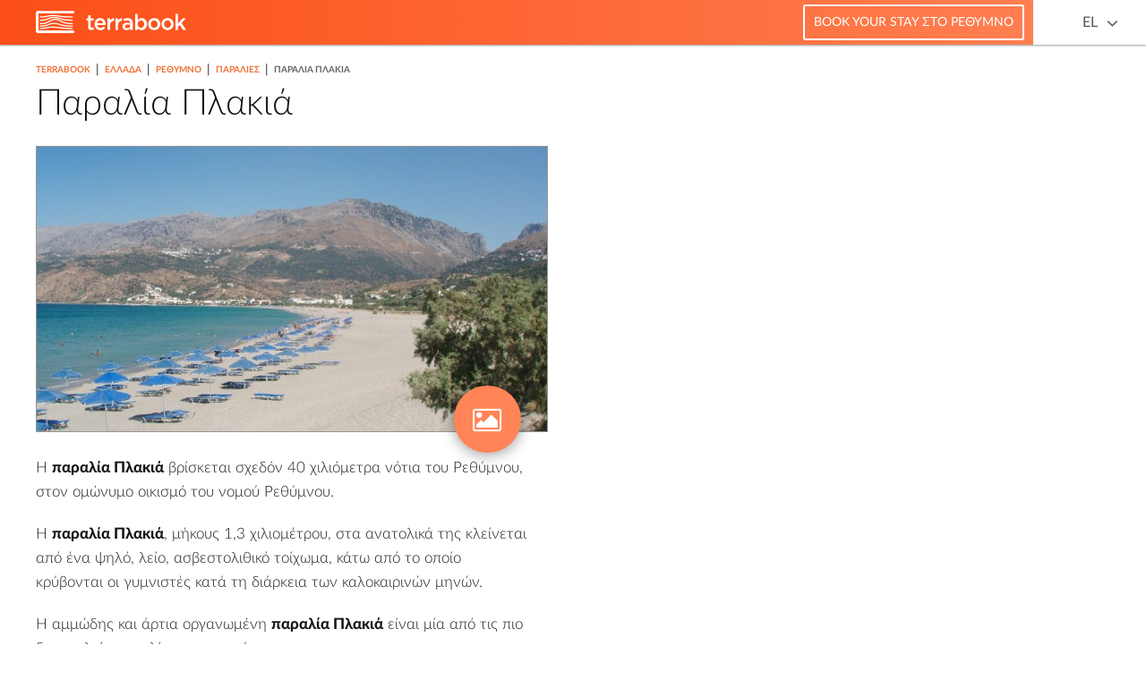

--- FILE ---
content_type: text/html; charset=UTF-8
request_url: https://greece.terrabook.com/el/rethymno/page/paralia-plakia/
body_size: 55879
content:


<!DOCTYPE html>
<html lang="el-GR" prefix="og: http://ogp.me/ns#">
	<head>
    <meta charset="UTF-8">
    <meta http-equiv="X-UA-Compatible" content="IE=edge">
    <meta name="HandheldFriendly" content="true">
    <meta name="viewport" content="width=device-width, initial-scale=1 initial-scale=1.0, maximum-scale=1.0, user-scalable=no">
    <meta name="theme-color" content="#fc4e17">
    <meta name="msapplication-TileColor" content="#fc4e17">
    <meta name="msapplication-TileImage" content="https://greece.terrabook.com/wp-content/themes/terrabook/assets/img/favicons/ms-icon-144x144.png">
    <link rel="apple-touch-icon" sizes="57x57" href="https://greece.terrabook.com/wp-content/themes/terrabook/assets/img/favicons/apple-icon-57x57.png">
    <link rel="apple-touch-icon" sizes="60x60" href="https://greece.terrabook.com/wp-content/themes/terrabook/assets/img/favicons/apple-icon-60x60.png">
    <link rel="apple-touch-icon" sizes="72x72" href="https://greece.terrabook.com/wp-content/themes/terrabook/assets/img/favicons/apple-icon-72x72.png">
    <link rel="apple-touch-icon" sizes="76x76" href="https://greece.terrabook.com/wp-content/themes/terrabook/assets/img/favicons/apple-icon-76x76.png">
    <link rel="apple-touch-icon" sizes="114x114" href="https://greece.terrabook.com/wp-content/themes/terrabook/assets/img/favicons/apple-icon-114x114.png">
    <link rel="apple-touch-icon" sizes="120x120" href="https://greece.terrabook.com/wp-content/themes/terrabook/assets/img/favicons/apple-icon-120x120.png">
    <link rel="apple-touch-icon" sizes="144x144" href="https://greece.terrabook.com/wp-content/themes/terrabook/assets/img/favicons/apple-icon-144x144.png">
    <link rel="apple-touch-icon" sizes="152x152" href="https://greece.terrabook.com/wp-content/themes/terrabook/assets/img/favicons/apple-icon-152x152.png">
    <link rel="apple-touch-icon" sizes="180x180" href="https://greece.terrabook.com/wp-content/themes/terrabook/assets/img/favicons/apple-icon-180x180.png">
    <link rel="icon" type="image/png" sizes="192x192"  href="https://greece.terrabook.com/wp-content/themes/terrabook/assets/img/favicons/android-icon-192x192.png">
    <link rel="icon" type="image/png" sizes="32x32" href="https://greece.terrabook.com/wp-content/themes/terrabook/assets/img/favicons/favicon-32x32.png">
    <link rel="icon" type="image/png" sizes="96x96" href="https://greece.terrabook.com/wp-content/themes/terrabook/assets/img/favicons/favicon-96x96.png">
    <link rel="icon" type="image/png" sizes="16x16" href="https://greece.terrabook.com/wp-content/themes/terrabook/assets/img/favicons/favicon-16x16.png">
    <link rel="manifest" href="https://greece.terrabook.com/wp-content/themes/terrabook/assets/img/favicons/manifest.json">

    <link rel="alternate" hreflang="en" href="https://greece.terrabook.com/rethymno/page/plakias-beach/" />
<link rel="alternate" hreflang="el" href="https://greece.terrabook.com/el/rethymno/page/paralia-plakia/" />

<!-- This site is optimized with the Yoast SEO plugin v7.9.1 - https://yoast.com/wordpress/plugins/seo/ -->
<title>Παραλία Πλακιά - Ρέθυμνο | Terrabook</title>
<link rel="canonical" href="https://greece.terrabook.com/el/rethymno/page/paralia-plakia/" />
<meta property="og:locale" content="el_GR" />
<meta property="og:type" content="article" />
<meta property="og:image" content="https://greece.terrabook.com/wp-content/uploads/22/paralia-plakia-6.jpg" />
<meta property="og:title" content="Παραλία Πλακιά - Ρέθυμνο | Terrabook" />
<meta property="og:description" content="Η παραλία Πλακιά βρίσκεται σχεδόν 40 χιλιόμετρα νότια του Ρεθύμνου, στον ομώνυμο οικισμό του νομού Ρεθύμνου. Η παραλία Πλακιά, μήκους 1,3 χιλιομέτρου, στα ανατολικά της κλείνεται από ένα ψηλό, λείο, ασβεστολιθικό τοίχωμα, κάτω από το οποίο κρύβονται οι γυμνιστές κατά τη διάρκεια των καλοκαιρινών μηνών. Η αμμώδης και άρτια οργανωμένη παραλία Πλακιά είναι μία από &hellip;" />
<meta property="og:url" content="https://greece.terrabook.com/el/rethymno/page/paralia-plakia/" />
<meta property="og:site_name" content="Terrabook" />
<meta property="article:publisher" content="https://www.facebook.com/Terrabook/" />
<meta property="og:image" content="https://greece.terrabook.com/wp-content/uploads/22/paralia-plakia-6.jpg" />
<meta property="og:image:secure_url" content="https://greece.terrabook.com/wp-content/uploads/22/paralia-plakia-6.jpg" />
<meta property="og:image:width" content="1024" />
<meta property="og:image:height" content="768" />
<meta name="twitter:card" content="summary" />
<meta name="twitter:description" content="Η παραλία Πλακιά βρίσκεται σχεδόν 40 χιλιόμετρα νότια του Ρεθύμνου, στον ομώνυμο οικισμό του νομού Ρεθύμνου. Η παραλία Πλακιά, μήκους 1,3 χιλιομέτρου, στα ανατολικά της κλείνεται από ένα ψηλό, λείο, ασβεστολιθικό τοίχωμα, κάτω από το οποίο κρύβονται οι γυμνιστές κατά τη διάρκεια των καλοκαιρινών μηνών. Η αμμώδης και άρτια οργανωμένη παραλία Πλακιά είναι μία από [&hellip;]" />
<meta name="twitter:title" content="Παραλία Πλακιά - Ρέθυμνο | Terrabook" />
<meta name="twitter:site" content="@terrabooktweets" />
<meta name="twitter:image" content="https://greece.terrabook.com/wp-content/uploads/22/paralia-plakia-6.jpg" />
<meta name="twitter:creator" content="@terrabooktweets" />
<!-- / Yoast SEO plugin. -->

<link rel='dns-prefetch' href='//maps.googleapis.com' />
<link rel='dns-prefetch' href='//s.w.org' />
		<script type="text/javascript">
			window._wpemojiSettings = {"baseUrl":"https:\/\/s.w.org\/images\/core\/emoji\/11\/72x72\/","ext":".png","svgUrl":"https:\/\/s.w.org\/images\/core\/emoji\/11\/svg\/","svgExt":".svg","source":{"concatemoji":"https:\/\/greece.terrabook.com\/wp-includes\/js\/wp-emoji-release.min.js?ver=4.9.8"}};
			!function(a,b,c){function d(a,b){var c=String.fromCharCode;l.clearRect(0,0,k.width,k.height),l.fillText(c.apply(this,a),0,0);var d=k.toDataURL();l.clearRect(0,0,k.width,k.height),l.fillText(c.apply(this,b),0,0);var e=k.toDataURL();return d===e}function e(a){var b;if(!l||!l.fillText)return!1;switch(l.textBaseline="top",l.font="600 32px Arial",a){case"flag":return!(b=d([55356,56826,55356,56819],[55356,56826,8203,55356,56819]))&&(b=d([55356,57332,56128,56423,56128,56418,56128,56421,56128,56430,56128,56423,56128,56447],[55356,57332,8203,56128,56423,8203,56128,56418,8203,56128,56421,8203,56128,56430,8203,56128,56423,8203,56128,56447]),!b);case"emoji":return b=d([55358,56760,9792,65039],[55358,56760,8203,9792,65039]),!b}return!1}function f(a){var c=b.createElement("script");c.src=a,c.defer=c.type="text/javascript",b.getElementsByTagName("head")[0].appendChild(c)}var g,h,i,j,k=b.createElement("canvas"),l=k.getContext&&k.getContext("2d");for(j=Array("flag","emoji"),c.supports={everything:!0,everythingExceptFlag:!0},i=0;i<j.length;i++)c.supports[j[i]]=e(j[i]),c.supports.everything=c.supports.everything&&c.supports[j[i]],"flag"!==j[i]&&(c.supports.everythingExceptFlag=c.supports.everythingExceptFlag&&c.supports[j[i]]);c.supports.everythingExceptFlag=c.supports.everythingExceptFlag&&!c.supports.flag,c.DOMReady=!1,c.readyCallback=function(){c.DOMReady=!0},c.supports.everything||(h=function(){c.readyCallback()},b.addEventListener?(b.addEventListener("DOMContentLoaded",h,!1),a.addEventListener("load",h,!1)):(a.attachEvent("onload",h),b.attachEvent("onreadystatechange",function(){"complete"===b.readyState&&c.readyCallback()})),g=c.source||{},g.concatemoji?f(g.concatemoji):g.wpemoji&&g.twemoji&&(f(g.twemoji),f(g.wpemoji)))}(window,document,window._wpemojiSettings);
		</script>
		<style type="text/css">
img.wp-smiley,
img.emoji {
	display: inline !important;
	border: none !important;
	box-shadow: none !important;
	height: 1em !important;
	width: 1em !important;
	margin: 0 .07em !important;
	vertical-align: -0.1em !important;
	background: none !important;
	padding: 0 !important;
}
</style>
<link rel='stylesheet' id='wpml-legacy-horizontal-list-0-css'  href='//greece.terrabook.com/wp-content/plugins/sitepress-multilingual-cms/templates/language-switchers/legacy-list-horizontal/style.css?ver=1' type='text/css' media='all' />
<link rel='stylesheet' id='terrabook-style-css'  href='https://greece.terrabook.com/wp-content/themes/terrabook/style.css?ver=4.9.8' type='text/css' media='all' />
<script type='text/javascript' src='https://maps.googleapis.com/maps/api/js?key=AIzaSyA8owxTRajzGtYOj1O6xvIldO5yx-uurjw&#038;language=el&#038;ver=4.9.8' async='async'></script>
<script type='text/javascript' src='https://greece.terrabook.com/wp-includes/js/jquery/jquery.js?ver=1.12.4'></script>
<script type='text/javascript' src='https://greece.terrabook.com/wp-includes/js/jquery/jquery-migrate.min.js?ver=1.4.1'></script>
<link rel="EditURI" type="application/rsd+xml" title="RSD" href="https://greece.terrabook.com/xmlrpc.php?rsd" />
<link rel="wlwmanifest" type="application/wlwmanifest+xml" href="https://greece.terrabook.com/wp-includes/wlwmanifest.xml" /> 
<meta name="generator" content="WordPress 4.9.8" />
<link rel='shortlink' href='https://greece.terrabook.com/el/?p=5372' />
<link rel="alternate" type="application/json+oembed" href="https://greece.terrabook.com/wp-json/oembed/1.0/embed?url=https%3A%2F%2Fgreece.terrabook.com%2Fel%2Frethymno%2Fpage%2Fparalia-plakia%2F" />
<link rel="alternate" type="text/xml+oembed" href="https://greece.terrabook.com/wp-json/oembed/1.0/embed?url=https%3A%2F%2Fgreece.terrabook.com%2Fel%2Frethymno%2Fpage%2Fparalia-plakia%2F&#038;format=xml" />
<meta name="generator" content="WPML ver:4.0.3 stt:1,13;" />
<script type="text/javascript">
(function(url){
	if(/(?:Chrome\/26\.0\.1410\.63 Safari\/537\.31|WordfenceTestMonBot)/.test(navigator.userAgent)){ return; }
	var addEvent = function(evt, handler) {
		if (window.addEventListener) {
			document.addEventListener(evt, handler, false);
		} else if (window.attachEvent) {
			document.attachEvent('on' + evt, handler);
		}
	};
	var removeEvent = function(evt, handler) {
		if (window.removeEventListener) {
			document.removeEventListener(evt, handler, false);
		} else if (window.detachEvent) {
			document.detachEvent('on' + evt, handler);
		}
	};
	var evts = 'contextmenu dblclick drag dragend dragenter dragleave dragover dragstart drop keydown keypress keyup mousedown mousemove mouseout mouseover mouseup mousewheel scroll'.split(' ');
	var logHuman = function() {
		if (window.wfLogHumanRan) { return; }
		window.wfLogHumanRan = true;
		var wfscr = document.createElement('script');
		wfscr.type = 'text/javascript';
		wfscr.async = true;
		wfscr.src = url + '&r=' + Math.random();
		(document.getElementsByTagName('head')[0]||document.getElementsByTagName('body')[0]).appendChild(wfscr);
		for (var i = 0; i < evts.length; i++) {
			removeEvent(evts[i], logHuman);
		}
	};
	for (var i = 0; i < evts.length; i++) {
		addEvent(evts[i], logHuman);
	}
})('//greece.terrabook.com/el/?wordfence_lh=1&hid=CB5285883B44CDAACD320FCA489E2AED');
</script>
		<script>
		  (function(i,s,o,g,r,a,m){i['GoogleAnalyticsObject']=r;i[r]=i[r]||function(){
		  (i[r].q=i[r].q||[]).push(arguments)},i[r].l=1*new Date();a=s.createElement(o),
		  m=s.getElementsByTagName(o)[0];a.async=1;a.src=g;m.parentNode.insertBefore(a,m)
		  })(window,document,'script','https://www.google-analytics.com/analytics.js','ga');
		  ga('create', 'UA-40564121-2', 'auto');
		  ga('send', 'pageview');
    </script>
	</head>
  <body class="terrabook_page-template-default single single-terrabook_page postid-5372">
      <header class="header">
        <div class="trrb-container-fluid">
          <div class="row">
            <div class="col-sm-12">

              <div class="logo">
                <a title="Terrabook" rel="noopener" target="_blank" href="//www.terrabook.com">
                  <img src="https://greece.terrabook.com/wp-content/themes/terrabook/assets/img/logo-desktop-header.svg" onerror="this.src='https://greece.terrabook.com/wp-content/themes/terrabook/assets/img/logo-desktop-header.png'; this.onerror=null;" alt="Terrabook Logo" >
                </a>
              </div>

              <nav class="language-switcher pull-right">
                <div class="language-switcher__language--active"><a rel="alternate" hreflang="el" href="#">EL</a> <i class="fa fa-angle-down" aria-hidden="true"></i></div><ul><li class="language-switcher__language"><a class="hidden-xs" rel="alternate" hreflang="en" href="https://greece.terrabook.com/rethymno/page/plakias-beach/">English</a> <a class="visible-xs" rel="alternate" hreflang="en" href="https://greece.terrabook.com/rethymno/page/plakias-beach/">EN</a> </li><li class="language-switcher__language"><a class="active hidden-xs" rel="alternate" hreflang="el" href="#">Ελληνικα</a> <a class="active visible-xs" rel="alternate" hreflang="el" href="#">EL</a> </li></ul>              </nav>

              <div class="booking-fields pull-right">
                <div class="booking-fields-wrapper"><a class="booking-fields-link" target="_blank" rel="nofollow noopener" title="Book your stay στο Ρέθυμνο" href="https://www.booking.com:/city/gr/rethymno-town.el.html?aid=814980&no_rooms=1&group_adults=2&room1=A%2CA&label=Rethymno#">Book your stay στο Ρέθυμνο</a></div>                <div class="booking-fields-wrapper booking-fields-wrapper--hidden"><div class="booking-fields-widget"><ins class="bookingaff" data-aid="1553083" data-target_aid="814980" data-prod="dfl2" data-width="100%" data-height="auto" data-lang="el" data-currency="EUR" data-dest_id="-827465" data-dest_type="city" data-df_num_properties="5">
    <!-- Anything inside will go away once widget is loaded. -->
    <a href="//www.booking.com?aid=814980">Booking.com</a>
</ins>
<script type="text/javascript">
    (function(d, sc, u) {
      var s = d.createElement(sc), p = d.getElementsByTagName(sc)[0];
      s.type = 'text/javascript';
      s.async = true;
      s.src = u + '?v=' + (+new Date());
      p.parentNode.insertBefore(s,p);
      })(document, 'script', '//aff.bstatic.com/static/affiliate_base/js/flexiproduct.js');
</script></div></div>              </div>

            </div>

          </div>
        </div>
      </header>
<main class="main-content" role="main">
  <div class="trrb-container-fluid clearfix">
    <article class="col-content">
      
<section class="terrabook-content" itemscope itemtype="http://schema.org/TouristAttraction">
  <meta itemprop="url" content="https://greece.terrabook.com/el/rethymno/page/paralia-plakia/" />
  <article class="terrabook-content__article">

    <div itemprop="geo" itemscope itemtype="http://schema.org/GeoCoordinates">
      <meta itemprop="latitude" content="35.18150787" />
      <meta itemprop="longitude" content="24.40096736" />
    </div>

    <div class="terrabook-content__article--loading"></div>
        <div><ul class="breadcrumb" itemscope itemtype="http://schema.org/BreadcrumbList"><li class="breadcrumb__dots"><a href="#" class="breadcrumb__dots-link"><span></span><span></span><span></span></a></li><li itemprop="itemListElement" itemscope itemtype="http://schema.org/ListItem">
            <a  target="_blank"  href="https://www.terrabook.com" itemprop="item">
              <span itemprop="name"> TERRABOOK</span>
              <meta itemprop="position" content="0" />
            </a>
          </li><span class="breadcrumb--separator"> | </span><li itemprop="itemListElement" itemscope itemtype="http://schema.org/ListItem">
            <a  target="_blank"  href="https://www.terrabook.com" itemprop="item">
              <span itemprop="name"> ΕΛΛΑΔΑ</span>
              <meta itemprop="position" content="1" />
            </a>
          </li><span class="breadcrumb--separator"> | </span><li itemprop="itemListElement" itemscope itemtype="http://schema.org/ListItem">
            <a  href="https://greece.terrabook.com/el/rethymno/" itemprop="item">
              <span itemprop="name"> Ρέθυμνο</span>
              <meta itemprop="position" content="2" />
            </a>
          </li><span class="breadcrumb--separator"> | </span><li itemprop="itemListElement" itemscope itemtype="http://schema.org/ListItem">
            <a  href="https://greece.terrabook.com/el/rethymno/chapter/paralies/" itemprop="item">
              <span itemprop="name"> Παραλίες</span>
              <meta itemprop="position" content="3" />
            </a>
          </li><span class="breadcrumb--separator"> | </span><li class="breadcrumb__li--last" itemprop="itemListElement">Παραλία Πλακιά</li></ul></ul></ul></ul></div>    
    <h1 class="h1" itemprop="name">
      Παραλία Πλακιά    </h1>

    <div class="terrabook-content__article--inner">

    
	    

	<div class="terrabook-content__images">

		<img width="427" height="320" src="https://greece.terrabook.com/wp-content/uploads/22/paralia-plakia-6.jpg" class="attachment-700x320 size-700x320 wp-post-image" alt="" itemprop="contentUrl" srcset="https://greece.terrabook.com/wp-content/uploads/22/paralia-plakia-6.jpg 1024w, https://greece.terrabook.com/wp-content/uploads/22/paralia-plakia-6-300x225.jpg 300w, https://greece.terrabook.com/wp-content/uploads/22/paralia-plakia-6-768x576.jpg 768w" sizes="(max-width: 427px) 100vw, 427px" />
		
		
			<div class="terrabook-content__images--view">
              <span class="fa-icon-wrapper">
                <i class="fa fa-picture-o" aria-hidden="true"></i>
              </span>
			</div>

			<ul class="terrabook-content__images-list">
									<li
							itemscope itemtype="http://schema.org/ImageObject"
							class="terrabook-content__images-list--li"
							data-thumb="https://greece.terrabook.com/wp-content/uploads/22/paralia-plakia-6-150x150.jpg"
							data-src="https://greece.terrabook.com/wp-content/uploads/22/paralia-plakia-6-1024x768.jpg">
						<img
								itemprop="contentUrl"
								class="terrabook-content__images-list--img"
								src="https://greece.terrabook.com/wp-content/uploads/22/paralia-plakia-6-1024x768.jpg"/>
					</li>
									<li
							itemscope itemtype="http://schema.org/ImageObject"
							class="terrabook-content__images-list--li"
							data-thumb="https://greece.terrabook.com/wp-content/uploads/22/paralia-plakia-6-150x150.jpg"
							data-src="https://greece.terrabook.com/wp-content/uploads/22/paralia-plakia-6-1024x768.jpg">
						<img
								itemprop="contentUrl"
								class="terrabook-content__images-list--img"
								src="https://greece.terrabook.com/wp-content/uploads/22/paralia-plakia-6-1024x768.jpg"/>
					</li>
									<li
							itemscope itemtype="http://schema.org/ImageObject"
							class="terrabook-content__images-list--li"
							data-thumb="https://greece.terrabook.com/wp-content/uploads/22/paralia-plakia-9-150x150.jpg"
							data-src="https://greece.terrabook.com/wp-content/uploads/22/paralia-plakia-9-1024x768.jpg">
						<img
								itemprop="contentUrl"
								class="terrabook-content__images-list--img"
								src="https://greece.terrabook.com/wp-content/uploads/22/paralia-plakia-9-1024x768.jpg"/>
					</li>
									<li
							itemscope itemtype="http://schema.org/ImageObject"
							class="terrabook-content__images-list--li"
							data-thumb="https://greece.terrabook.com/wp-content/uploads/22/paralia-plakia-8-150x150.jpg"
							data-src="https://greece.terrabook.com/wp-content/uploads/22/paralia-plakia-8-1024x768.jpg">
						<img
								itemprop="contentUrl"
								class="terrabook-content__images-list--img"
								src="https://greece.terrabook.com/wp-content/uploads/22/paralia-plakia-8-1024x768.jpg"/>
					</li>
									<li
							itemscope itemtype="http://schema.org/ImageObject"
							class="terrabook-content__images-list--li"
							data-thumb="https://greece.terrabook.com/wp-content/uploads/22/paralia-plakia-7-150x150.jpg"
							data-src="https://greece.terrabook.com/wp-content/uploads/22/paralia-plakia-7-1024x768.jpg">
						<img
								itemprop="contentUrl"
								class="terrabook-content__images-list--img"
								src="https://greece.terrabook.com/wp-content/uploads/22/paralia-plakia-7-1024x768.jpg"/>
					</li>
									<li
							itemscope itemtype="http://schema.org/ImageObject"
							class="terrabook-content__images-list--li"
							data-thumb="https://greece.terrabook.com/wp-content/uploads/22/paralia-plakia-6-150x150.jpg"
							data-src="https://greece.terrabook.com/wp-content/uploads/22/paralia-plakia-6-1024x768.jpg">
						<img
								itemprop="contentUrl"
								class="terrabook-content__images-list--img"
								src="https://greece.terrabook.com/wp-content/uploads/22/paralia-plakia-6-1024x768.jpg"/>
					</li>
									<li
							itemscope itemtype="http://schema.org/ImageObject"
							class="terrabook-content__images-list--li"
							data-thumb="https://greece.terrabook.com/wp-content/uploads/22/paralia-plakia-5-150x150.jpg"
							data-src="https://greece.terrabook.com/wp-content/uploads/22/paralia-plakia-5-1024x768.jpg">
						<img
								itemprop="contentUrl"
								class="terrabook-content__images-list--img"
								src="https://greece.terrabook.com/wp-content/uploads/22/paralia-plakia-5-1024x768.jpg"/>
					</li>
									<li
							itemscope itemtype="http://schema.org/ImageObject"
							class="terrabook-content__images-list--li"
							data-thumb="https://greece.terrabook.com/wp-content/uploads/22/paralia-plakia-4-150x150.jpg"
							data-src="https://greece.terrabook.com/wp-content/uploads/22/paralia-plakia-4-1024x768.jpg">
						<img
								itemprop="contentUrl"
								class="terrabook-content__images-list--img"
								src="https://greece.terrabook.com/wp-content/uploads/22/paralia-plakia-4-1024x768.jpg"/>
					</li>
									<li
							itemscope itemtype="http://schema.org/ImageObject"
							class="terrabook-content__images-list--li"
							data-thumb="https://greece.terrabook.com/wp-content/uploads/22/paralia-plakia-3-150x150.jpg"
							data-src="https://greece.terrabook.com/wp-content/uploads/22/paralia-plakia-3-1024x768.jpg">
						<img
								itemprop="contentUrl"
								class="terrabook-content__images-list--img"
								src="https://greece.terrabook.com/wp-content/uploads/22/paralia-plakia-3-1024x768.jpg"/>
					</li>
									<li
							itemscope itemtype="http://schema.org/ImageObject"
							class="terrabook-content__images-list--li"
							data-thumb="https://greece.terrabook.com/wp-content/uploads/22/paralia-plakia-2-150x150.jpg"
							data-src="https://greece.terrabook.com/wp-content/uploads/22/paralia-plakia-2-1024x768.jpg">
						<img
								itemprop="contentUrl"
								class="terrabook-content__images-list--img"
								src="https://greece.terrabook.com/wp-content/uploads/22/paralia-plakia-2-1024x768.jpg"/>
					</li>
									<li
							itemscope itemtype="http://schema.org/ImageObject"
							class="terrabook-content__images-list--li"
							data-thumb="https://greece.terrabook.com/wp-content/uploads/22/paralia-plakia-1-150x150.jpg"
							data-src="https://greece.terrabook.com/wp-content/uploads/22/paralia-plakia-1-1024x768.jpg">
						<img
								itemprop="contentUrl"
								class="terrabook-content__images-list--img"
								src="https://greece.terrabook.com/wp-content/uploads/22/paralia-plakia-1-1024x768.jpg"/>
					</li>
							</ul>

		
	</div>


      <div itemprop="description">
        <p>Η <strong>παραλία Πλακιά</strong> βρίσκεται σχεδόν 40 χιλιόμετρα νότια του <span class="trrb-empty-link" data-wrong-region>Ρεθύμνου</span>, στον <span class="trrb-empty-link" data-wrong-region>ομώνυμο οικισμό</span> του <span class="trrb-empty-link" data-wrong-region>νομού Ρεθύμνου</span>.</p>
<p>Η <b>παραλία Πλακιά</b>, μήκους 1,3 χιλιομέτρου, στα ανατολικά της κλείνεται από ένα ψηλό, λείο, ασβεστολιθικό τοίχωμα, κάτω από το οποίο κρύβονται οι γυμνιστές κατά τη διάρκεια των καλοκαιρινών μηνών.</p>
<p>Η αμμώδης και άρτια οργανωμένη <b>παραλία Πλακιά</b> είναι μία από τις πιο δημοφιλείς παραλίες του νομού<strong>.</strong></p>
<p>Τριγύρω από την <b>παραλία Πλακιά</b> θα βρείτε αρκετά ξενοδοχεία, ενοικιαζόμενα δωμάτια, εστιατόρια, μπαρ και αρκετά μαγαζιά, ενώ σε απόσταση περίπου 100 μέτρων από την παραλία λειτουργεί οργανωμένο καμπινγκ.</p>
<p>Από την <b>παραλία Πλακιά</b> αν κατευθυνθείτε δυτικά, θα συναντήσετε την παραλία <span class="trrb-empty-link" data-url-not-found>Παλίγκρεμνος</span>.</p>
<p><b> </b>Η<b> παραλία Πλακιά </b>αποτελεί ιδανικό προορισμό για εκδρομές και αθλητικές δραστηριότητες στη φύση, καθώς εκεί λειτουργεί κέντρο θαλάσσιων καταδύσεων. Επίσης, κατά μήκος της παραλίας υπάρχει ένας παραλιακός δρόμος, ιδανικός για βόλτα με τα πόδια ή με ποδήλατο. Επιπλέον, μπορείτε να διασχίσετε το <span class="trrb-empty-link" data-url-not-found>φαράγγι Κοτσιφού</span><strong> </strong>, ή και να περπατήσετε μέσα στο εντυπωσιακό <span class="trrb-empty-link" data-url-not-found>φαράγγι Κουρταλιώτη</span>, που βρίσκονται ανατολικότερα στην περιοχή.</p>
<p>&nbsp;</p>
      </div>

      <div class="terrabook-booking-widget">
        <!-- Booking fields content, handled by js -->
      </div>

      <div class="terrabook-social-buttons clearfix">
          <a class="terrabook-social-buttons__facebook" itemprop="sameAs" href="https://www.facebook.com/sharer/sharer.php?u=https://greece.terrabook.com/el/rethymno/page/paralia-plakia/&title=Παραλία Πλακιά" target="_blank">
             <i class="fa fa-facebook" aria-hidden="true"></i>
             <span class="terrabook-social-buttons--text"> SHARE IT </span>
          </a>
          <a class="terrabook-social-buttons__twitter"
              itemprop="sameAs"
              href="https://twitter.com/intent/tweet?status=https://greece.terrabook.com/el/rethymno/page/paralia-plakia/"
              target="_blank">
            <i class="fa fa-twitter" aria-hidden="true"></i>
            <span class="terrabook-social-buttons--text"> TWEET IT </span>
          </a>
      </div>

          </div>
  </article>
</section>    </article>
    <aside class="col-map">
        <div class="terrabook-map-mobile-button">
    ΕΜΦΑΝΙΣΗ ΧΑΡΤΗ  </div>
  <div class="terrabook-map" id="map">
    <div class="terrabook-map__slider">
      <div class="terrabook-map__slider--controls">
        <span class="prev">
          <i class="fa fa-angle-left" aria-hidden="true"></i>
        </span>
        <span class="count">
          <span class="from"></span>
          <span class="text"> from </span>
          <span class="to"></span>
        </span>
        <span class="next">
          <i class="fa fa-angle-right" aria-hidden="true"></i>
        </span>
      </div>
      <span class="terrabook-map__slider--close">
        <!-- <i class="fa fa-times" aria-hidden="true"></i> -->
      </span>
      <ul>
        <!-- clusters content goes here -->
      </ul>
    </div>
  </div>
    </aside>
  </div>
</main>
  <section class='interest-tiles'>
    <div class="trrb-container">
      <h2 class="interest-tiles-header">Most Popular</h2>
<ul class='interest-tiles-content owl-carousel'>
          <li class='interest-tiles-content-item'>
      <a href="https://greece.terrabook.com/el/rethymno/chapter/prosvasi" title="Ρέθυμνο - Πρόσβαση">
        <div class="interest-tiles-content-item__thumbnail">
                      <img class="interest-tiles-content-item__image" src="https://greece.terrabook.com/wp-content/themes/terrabook/assets/img/placeholder.png" width="260" height="145" alt="Ρέθυμνο - Πρόσβαση" />
                  </div>

        <div class="interest-tiles-content-item__wrapper">
          <h5 class="interest-tiles-content-item__title">
            Ρέθυμνο - Πρόσβαση          </h5>

          
                      <div class="interest-tiles-content-item__content">
              Η πρόσβαση στο νομό Ρεθύμνου  μπορεί να γίνει είτε με πλοίο ως τα λιμάνια Χανίων και Ηρακλείου, είτε με αεροπλάνο, στα αντίστοιχα αεροδρόμια. Από εκεί και στις δύο περιπτώσεις, ξεκινούν υπεραστικά ΚΤΕΛ που φτάνουν στο Ρέθυμνο.
Με αεροπλάνο
Στο Ρέθυμνο  μπορεί να φθάσει            </div>
                  </div>
      </a>
    </li>
                          <li class='interest-tiles-content-item'>
      <a href="https://greece.terrabook.com/el/rethymno/chapter/arxaiologikoi-xoroi" title="Ρέθυμνο - Αρχαιολογικοί Χώροι">
        <div class="interest-tiles-content-item__thumbnail">
                      <img class="interest-tiles-content-item__image" src="https://greece.terrabook.com/wp-content/themes/terrabook/assets/img/placeholder.png" width="260" height="145" alt="Ρέθυμνο - Αρχαιολογικοί Χώροι" />
                  </div>

        <div class="interest-tiles-content-item__wrapper">
          <h5 class="interest-tiles-content-item__title">
            Ρέθυμνο - Αρχαιολογικοί Χώροι          </h5>

          
                      <div class="interest-tiles-content-item__content">
              Οι αρχαιολογικοί χώροι στο νομό Ρεθύμνου αποτελούν αναπόσπαστο κομμάτι της γης του και είναι άρρηκτα συνδεδεμένοι με την ιστορική μνήμη των κατοίκων του.
Αρχαιολογικοί χώροι που αναδεικνύουν τη μακραίωνη ιστορία του τόπου, τη σπουδαιότητά του και την ευημερία μέχρι και την παρακμή            </div>
                  </div>
      </a>
    </li>
                                      <li class='interest-tiles-content-item'>
      <a href="https://greece.terrabook.com/el/rethymno/chapter/ktiria" title="Ρέθυμνο - Κτήρια">
        <div class="interest-tiles-content-item__thumbnail">
                      <img class="interest-tiles-content-item__image" src="https://greece.terrabook.com/wp-content/themes/terrabook/assets/img/placeholder.png" width="260" height="145" alt="Ρέθυμνο - Κτήρια" />
                  </div>

        <div class="interest-tiles-content-item__wrapper">
          <h5 class="interest-tiles-content-item__title">
            Ρέθυμνο - Κτήρια          </h5>

          
                      <div class="interest-tiles-content-item__content">
              Τα σημαντικά κτίρια στο νομό Ρεθύμνου   έχουν τη δική τους ιστορία χαραγμένη στην ιδιαίτερη αρχιτεκτονική τους που συμπορεύεται με την ιστορία του τόπου και βρίσκονται ως επί το πλείστον μέσα στην πόλη του Ρεθύμνου. Κάποτε τα κτίρια αυτά ήταν            </div>
                  </div>
      </a>
    </li>
                                <li class='interest-tiles-content-item'>
      <a href="https://greece.terrabook.com/el/rethymno/chapter/spilaia" title="Ρέθυμνο - Σπήλαια">
        <div class="interest-tiles-content-item__thumbnail">
                      <img class="interest-tiles-content-item__image" src="https://greece.terrabook.com/wp-content/themes/terrabook/assets/img/placeholder.png" width="260" height="145" alt="Ρέθυμνο - Σπήλαια" />
                  </div>

        <div class="interest-tiles-content-item__wrapper">
          <h5 class="interest-tiles-content-item__title">
            Ρέθυμνο - Σπήλαια          </h5>

          
                      <div class="interest-tiles-content-item__content">
              Στο νομό Ρεθύμνου  υπάρχουν πάνω από 850 καταγεγραμμένα σπήλαια με τον αριθμό αυτό συνεχώς να αυξάνεται, κάτι που εξηγείται από τα ασβεστολιθικά πετρώματα που κυριαρχούν στον ορεινό όγκο του Ψηλορείτη και διαβρώνονται εξαιτίας του νερού.
Άλλα κλειστά, άλλα σε χρήση από την αρχαιότητα,            </div>
                  </div>
      </a>
    </li>
              <li class='interest-tiles-content-item'>
      <a href="https://greece.terrabook.com/el/rethymno/chapter/ekklisies" title="Ρέθυμνο - Εκκλησίες">
        <div class="interest-tiles-content-item__thumbnail">
                      <img class="interest-tiles-content-item__image" src="https://greece.terrabook.com/wp-content/themes/terrabook/assets/img/placeholder.png" width="260" height="145" alt="Ρέθυμνο - Εκκλησίες" />
                  </div>

        <div class="interest-tiles-content-item__wrapper">
          <h5 class="interest-tiles-content-item__title">
            Ρέθυμνο - Εκκλησίες          </h5>

          
                      <div class="interest-tiles-content-item__content">
              Οι εκκλησίες του νομού Ρεθύμνου θεωρούνται σημαντικά αξιοθέατα για όσους ενδιαφέρονται για το θρησκευτικό τουρισμό, αποτελώντας, εκτός από σημερινούς τόπους λατρείας, ένα ζωντανό κομμάτι ιστορίας.
 Από τη βυζαντινή περίοδο και έπειτα, εκκλησίες και μοναστήρια, ανέδειξαν το σημαντικό τους ρόλο, επιτελώντας έργο σε            </div>
                  </div>
      </a>
    </li>
                          <li class='interest-tiles-content-item'>
      <a href="https://greece.terrabook.com/el/rethymno/chapter/aksiotheata-politismou" title="Ρέθυμνο - Αξιοθέατα Πολιτισμού">
        <div class="interest-tiles-content-item__thumbnail">
                      <img class="interest-tiles-content-item__image" src="https://greece.terrabook.com/wp-content/themes/terrabook/assets/img/placeholder.png" width="260" height="145" alt="Ρέθυμνο - Αξιοθέατα Πολιτισμού" />
                  </div>

        <div class="interest-tiles-content-item__wrapper">
          <h5 class="interest-tiles-content-item__title">
            Ρέθυμνο - Αξιοθέατα Πολιτισμού          </h5>

          
                      <div class="interest-tiles-content-item__content">
              Ο νομός Ρεθύμνου είναι μια περιοχή που προσφέρει στον επισκέπτη αξιοθέατα κάθε είδους και για όλα τα γούστα. Από ελεύθερους χώρους που μετατράπηκαν σήμερα σε πλατείες για τους ντόπιους, μέχρι παλιά βενετσιάνικα και οθωμανικά μνημεία που αναβιώνουν μνήμες από το ένδοξο παρελθόν            </div>
                  </div>
      </a>
    </li>
              <li class='interest-tiles-content-item'>
      <a href="https://greece.terrabook.com/el/rethymno/chapter/politismos" title="Ρέθυμνο - Πολιτισμός">
        <div class="interest-tiles-content-item__thumbnail">
                      <img class="interest-tiles-content-item__image" src="https://greece.terrabook.com/wp-content/themes/terrabook/assets/img/placeholder.png" width="260" height="145" alt="Ρέθυμνο - Πολιτισμός" />
                  </div>

        <div class="interest-tiles-content-item__wrapper">
          <h5 class="interest-tiles-content-item__title">
            Ρέθυμνο - Πολιτισμός          </h5>

          
                      <div class="interest-tiles-content-item__content">
              Η Φωκίδα είναι η γη που φιλοξενεί μια από τις κοιτίδες του ανθρώπινου πολιτισμού, όχι μόνο της Ελλάδας αλλά και της ανθρωπότητας. Το Μαντείο των Δελφών  κυριαρχεί, καθώς ολόκληρη η περιοχή που αποκαλούμε Δελφικό Τοπίο έχει να επιδείξει πλήθος              </div>
                  </div>
      </a>
    </li>
                                                        <li class='interest-tiles-content-item'>
      <a href="https://greece.terrabook.com/el/rethymno/chapter/faraggia" title="Ρέθυμνο - Φαράγγια">
        <div class="interest-tiles-content-item__thumbnail">
                      <img class="interest-tiles-content-item__image" src="https://greece.terrabook.com/wp-content/themes/terrabook/assets/img/placeholder.png" width="260" height="145" alt="Ρέθυμνο - Φαράγγια" />
                  </div>

        <div class="interest-tiles-content-item__wrapper">
          <h5 class="interest-tiles-content-item__title">
            Ρέθυμνο - Φαράγγια          </h5>

          
                      <div class="interest-tiles-content-item__content">
              O νομός Ρεθύμνου  είναι διάσπαρτος με φαράγγια που δημιουργήθηκαν από την ασβεστολιθική σύσταση των εδαφών λόγω της διάβρωσης από το νερό, καθιστώντας το νομό ιδανικό προορισμό για τους φυσιολάτρεις και τους πεζοπόρους.
Τα φαράγγια εκτός από τη φυσική ομορφιά που προσφέρουν,            </div>
                  </div>
      </a>
    </li>
                          <li class='interest-tiles-content-item'>
      <a href="https://greece.terrabook.com/el/rethymno/chapter/nosokomeia-kentra-ygeias" title="Ρέθυμνο - Νοσοκομεία - Κέντρα Υγείας">
        <div class="interest-tiles-content-item__thumbnail">
                      <img class="interest-tiles-content-item__image" src="https://greece.terrabook.com/wp-content/themes/terrabook/assets/img/placeholder.png" width="260" height="145" alt="Ρέθυμνο - Νοσοκομεία - Κέντρα Υγείας" />
                  </div>

        <div class="interest-tiles-content-item__wrapper">
          <h5 class="interest-tiles-content-item__title">
            Ρέθυμνο - Νοσοκομεία - Κέντρα Υγείας          </h5>

          
                      <div class="interest-tiles-content-item__content">
              Το νοσοκομείο που εξυπηρετεί τις ανάγκες των κατοίκων και των επισκεπτών της Φωκίδας είναι το Γενικό Νοσοκομείο της Άμφισσας. Είναι ένα μεγάλο τριώροφο συγκρότημα, χτισμένο στα όρια της πόλης, σε μια έκταση 17.000 τ.μ.
Στην Ιτέα και στο Λιδωρίκι  λειτουργούν κέντρα υγείας,            </div>
                  </div>
      </a>
    </li>
                                            <li class='interest-tiles-content-item'>
      <a href="https://greece.terrabook.com/el/rethymno/chapter/mouseia" title="Ρέθυμνο - Μουσεία">
        <div class="interest-tiles-content-item__thumbnail">
                      <img class="interest-tiles-content-item__image" src="https://greece.terrabook.com/wp-content/themes/terrabook/assets/img/placeholder.png" width="260" height="145" alt="Ρέθυμνο - Μουσεία" />
                  </div>

        <div class="interest-tiles-content-item__wrapper">
          <h5 class="interest-tiles-content-item__title">
            Ρέθυμνο - Μουσεία          </h5>

          
                      <div class="interest-tiles-content-item__content">
              Τα μουσεία στο νομό Ρεθύμνου  είναι διαφόρων ενδιαφερόντων και φιλοξενούν στις προθήκες τους διάφορα ευρήματα, από τα εντυπωσιακά και πάμπολλα αρχαιολογικά ευρήματα μέχρι και έργα σύγχρονων καλλιτεχνών. Από τα μουσεία της πόλης του Ρεθύμνου, δεσπόζει το Αρχαιολογικό Μουσείο Ρεθύμνου  το            </div>
                  </div>
      </a>
    </li>
                          <li class='interest-tiles-content-item'>
      <a href="https://greece.terrabook.com/el/rethymno/chapter/fysh" title="Ρέθυμνο - Φύση">
        <div class="interest-tiles-content-item__thumbnail">
                      <img class="interest-tiles-content-item__image" src="https://greece.terrabook.com/wp-content/themes/terrabook/assets/img/placeholder.png" width="260" height="145" alt="Ρέθυμνο - Φύση" />
                  </div>

        <div class="interest-tiles-content-item__wrapper">
          <h5 class="interest-tiles-content-item__title">
            Ρέθυμνο - Φύση          </h5>

          
                      <div class="interest-tiles-content-item__content">
              Η φύση στο νομό Ρεθύμνου είναι συνώνυμο της απαράμιλλης ομορφιάς, σε ένα ανάγλυφο όπου  τα βραχώδη τοπία εναλλάσσονται με τις δαντελωτές παραλίες  και τα θρυλικά σπήλαια  συναντούν μεγάλα φαράγγια  με πυκνή βλάστηση, καταρράκτες και αιωνόβια δέντρα. Το Ιδαίον Άνδρον και το σπήλαιο            </div>
                  </div>
      </a>
    </li>
              <li class='interest-tiles-content-item'>
      <a href="#" title="Ρέθυμνο - Μονοπάτια">
        <div class="interest-tiles-content-item__thumbnail">
                      <img class="interest-tiles-content-item__image" src="https://greece.terrabook.com/wp-content/themes/terrabook/assets/img/placeholder.png" width="260" height="145" alt="Ρέθυμνο - Μονοπάτια" />
                  </div>

        <div class="interest-tiles-content-item__wrapper">
          <h5 class="interest-tiles-content-item__title">
            Ρέθυμνο - Μονοπάτια          </h5>

          
                      <div class="interest-tiles-content-item__content">
              Όσο καλά κι αν νομίζετε ότι γνωρίσετε το Ρέθυμνο μέσα από το ταξίδι, στην πραγματικότητα τα πιο απίστευτα και καλά κρυμμένα μέρη του νομού Ρεθύμνου είναι προσβάσιμα μέσα από λιγότερο ή περισσότερο δύσβατα μονοπάτια.
 Η διάσχιση του μονοπατιού Ε4 μπορεί να φαίνεται            </div>
                  </div>
      </a>
    </li>
                          <li class='interest-tiles-content-item'>
      <a href="https://greece.terrabook.com/el/rethymno/chapter/dimosies-ypiresies" title="Ρέθυμνο - Δημόσιες Υπηρεσίες">
        <div class="interest-tiles-content-item__thumbnail">
                      <img class="interest-tiles-content-item__image" src="https://greece.terrabook.com/wp-content/themes/terrabook/assets/img/placeholder.png" width="260" height="145" alt="Ρέθυμνο - Δημόσιες Υπηρεσίες" />
                  </div>

        <div class="interest-tiles-content-item__wrapper">
          <h5 class="interest-tiles-content-item__title">
            Ρέθυμνο - Δημόσιες Υπηρεσίες          </h5>

          
                      <div class="interest-tiles-content-item__content">
              Αν και ιστορική έδρα του Δήμου Δελφών της Φωκίδας, είναι η ιστορική κωμόπολη των Δελφών, εν τούτοις διοικητικό κέντρο και πρωτεύουσα παραμένει η Άμφισσα, όπου και συγκεντρώνονται οι περισσότερες κεντρικές δημόσιες υπηρεσίες της περιφερειακής ενότητας. Παρ’ όλα αυτά, παραρτήματα και γραφεία            </div>
                  </div>
      </a>
    </li>
                    <li class='interest-tiles-content-item'>
      <a href="https://greece.terrabook.com/el/rethymno/chapter/enoikiazomena-domatia" title="Ρέθυμνο - Ενοικιαζόμενα Δωμάτια στην Ιθάκη">
        <div class="interest-tiles-content-item__thumbnail">
                      <img class="interest-tiles-content-item__image" src="https://greece.terrabook.com/wp-content/themes/terrabook/assets/img/placeholder.png" width="260" height="145" alt="Ρέθυμνο - Ενοικιαζόμενα Δωμάτια στην Ιθάκη" />
                  </div>

        <div class="interest-tiles-content-item__wrapper">
          <h5 class="interest-tiles-content-item__title">
            Ρέθυμνο - Ενοικιαζόμενα Δωμάτια στην Ιθάκη          </h5>

          
                      <div class="interest-tiles-content-item__content">
              Τα προσφερόμενα ενοικιαζόμενα δωμάτια στην Ιθάκη αποτελούν μια εξαιρετική επιλογή για τους επισκέπτες του νησιού. Είναι το κύριο «χαρακτηριστικό» της διαμονής στην Ιθάκη, και καθώς τις περισσότερες φορές δεν «ξεχωρίζουν» από τα υπόλοιπα σπίτια στα χωριά, ενώ ο ένοικος νιώθει            </div>
                  </div>
      </a>
    </li>
                                <li class='interest-tiles-content-item'>
      <a href="https://greece.terrabook.com/el/rethymno/chapter/athlitismos" title="Ρέθυμνο - Αθλητισμός">
        <div class="interest-tiles-content-item__thumbnail">
                      <img class="interest-tiles-content-item__image" src="https://greece.terrabook.com/wp-content/themes/terrabook/assets/img/placeholder.png" width="260" height="145" alt="Ρέθυμνο - Αθλητισμός" />
                  </div>

        <div class="interest-tiles-content-item__wrapper">
          <h5 class="interest-tiles-content-item__title">
            Ρέθυμνο - Αθλητισμός          </h5>

          
                      <div class="interest-tiles-content-item__content">
                           </div>
                  </div>
      </a>
    </li>
                          <li class='interest-tiles-content-item'>
      <a href="https://greece.terrabook.com/el/rethymno/chapter/paradosi" title="Ρέθυμνο - Παράδοση">
        <div class="interest-tiles-content-item__thumbnail">
                      <img class="interest-tiles-content-item__image" src="https://greece.terrabook.com/wp-content/themes/terrabook/assets/img/placeholder.png" width="260" height="145" alt="Ρέθυμνο - Παράδοση" />
                  </div>

        <div class="interest-tiles-content-item__wrapper">
          <h5 class="interest-tiles-content-item__title">
            Ρέθυμνο - Παράδοση          </h5>

          
                      <div class="interest-tiles-content-item__content">
              Κρητικοί που σε κοιτάνε στα μάτια όταν σου μιλούν και ζητάνε να τους επιστρέψεις το βλέμμα, και μετά σε κερνάνε δυνατή ρακή. Οι γέννημα θρέμμα Κρητικοί στα χωριά της ενδοχώρας του νομού Ρεθύμνου, αφουγκράζονται τη φύση και κρατούν τις παραδόσεις            </div>
                  </div>
      </a>
    </li>
              <li class='interest-tiles-content-item'>
      <a href="https://greece.terrabook.com/el/rethymno/chapter/metakiniseis" title="Ρέθυμνο - Μετακινήσεις">
        <div class="interest-tiles-content-item__thumbnail">
                      <img class="interest-tiles-content-item__image" src="https://greece.terrabook.com/wp-content/themes/terrabook/assets/img/placeholder.png" width="260" height="145" alt="Ρέθυμνο - Μετακινήσεις" />
                  </div>

        <div class="interest-tiles-content-item__wrapper">
          <h5 class="interest-tiles-content-item__title">
            Ρέθυμνο - Μετακινήσεις          </h5>

          
                      <div class="interest-tiles-content-item__content">
              Ο καλύτερος τρόπος για μετακινήσεις από το ένα μέρος στο άλλο του νομού Ρεθύμνου είναι το ιδιόκτητο μεταφορικό μέσο, ιδίως για τα μέρη που δεν φθάνουν οι τοπικές συγκοινωνίες κι οι καλά οργανωμένες εκδρομές. Στην πόλη του Ρεθύμνου συγκεκριμένα, και            </div>
                  </div>
      </a>
    </li>
                                <li class='interest-tiles-content-item'>
      <a href="https://greece.terrabook.com/el/rethymno/chapter/xwria" title="Ρέθυμνο - Χωριά">
        <div class="interest-tiles-content-item__thumbnail">
                      <img class="interest-tiles-content-item__image" src="https://greece.terrabook.com/wp-content/themes/terrabook/assets/img/placeholder.png" width="260" height="145" alt="Ρέθυμνο - Χωριά" />
                  </div>

        <div class="interest-tiles-content-item__wrapper">
          <h5 class="interest-tiles-content-item__title">
            Ρέθυμνο - Χωριά          </h5>

          
                      <div class="interest-tiles-content-item__content">
              Θα πείτε, όλη η Κρήτη είναι γεμάτη ιστορικά χωριά. Τα συγκεκριμένα όμως, ξεχωρίζουν γιατί φιλοξενούν την ταυτότητα της «περιφέρειας» του νομού Ρεθύμνου. Οι τέσσερις δήμοι του, ο δήμος Αγίου Βασιλείου, ο δήμος Αμαρίου, ο δήμος Ανωγείων, ο δήμος Μυλοποτάμου, και            </div>
                  </div>
      </a>
    </li>
                                <li class='interest-tiles-content-item'>
      <a href="https://greece.terrabook.com/el/rethymno/chapter/politismos" title="Ρέθυμνο - Πολιτισμός">
        <div class="interest-tiles-content-item__thumbnail">
                      <img class="interest-tiles-content-item__image" src="https://greece.terrabook.com/wp-content/themes/terrabook/assets/img/placeholder.png" width="260" height="145" alt="Ρέθυμνο - Πολιτισμός" />
                  </div>

        <div class="interest-tiles-content-item__wrapper">
          <h5 class="interest-tiles-content-item__title">
            Ρέθυμνο - Πολιτισμός          </h5>

          
                      <div class="interest-tiles-content-item__content">
              Ο νομός Ρεθύμνου  και ο πολιτισμός είναι έννοιες απολύτως συνυφασμένες, αφού στοιχεία του βρίσκονται όχι μόνο στην καλύτερα διατηρημένη αναγεννησιακή πόλη στην Ελλάδα, το Ρέθυμνο, αλλά σε όλο το μήκος και το πλάτος της περιοχής, από τον Ψηλορείτη  μέχρι και            </div>
                  </div>
      </a>
    </li>
              <li class='interest-tiles-content-item'>
      <a href="https://greece.terrabook.com/el/rethymno/chapter/paralies" title="Ρέθυμνο - Παραλίες">
        <div class="interest-tiles-content-item__thumbnail">
                      <img class="interest-tiles-content-item__image" src="https://greece.terrabook.com/wp-content/themes/terrabook/assets/img/placeholder.png" width="260" height="145" alt="Ρέθυμνο - Παραλίες" />
                  </div>

        <div class="interest-tiles-content-item__wrapper">
          <h5 class="interest-tiles-content-item__title">
            Ρέθυμνο - Παραλίες          </h5>

          
                      <div class="interest-tiles-content-item__content">
              Μια περιοχή με πλούσια φύση, με ξακουστά φαράγγια και σπήλαια, που δεν εξαντλείται όμως εκεί… Οι παραλίες στο Ρέθυμνο κερδίζουν επάξια μια θέση μεταξύ των καλύτερων στην Ελλάδα και μας ταξιδεύουν στις μαγικές θάλασσες του νότου.
Οι παραλίες στο Ρέθυμνο διαθέτουν            </div>
                  </div>
      </a>
    </li>
      </ul>    </div>
  </section>

    <footer class="footer">
        <div class="trrb-container">
          <div class="row">
            <div class="col-sm-12">
              <div class="logo">
                <a rel="noopener" title="Terrabook" target="_blank" href="//www.terrabook.com">
                  <img src="https://greece.terrabook.com/wp-content/themes/terrabook/assets/img/logo-desktop-footer.svg" class="hidden-xs" alt="Terrabook Logo">
                  <img src="https://greece.terrabook.com/wp-content/themes/terrabook/assets/img/logo-mobile-footer.svg" class="hidden-sm hidden-md hidden-lg" alt="Terrabook Logo">
                </a>
              </div>
              <div class="copyright">
                <span class="copyright--text">
                  &copy; 2026, Terrabook. All Rights Reserved.                </span>
              </div>
            </div>
          </div>
        </div>
    </footer>
  <script type='text/javascript' src='https://greece.terrabook.com/wp-content/themes/terrabook/assets/js/Leaflet.min.js?ver=1.0.0'></script>
<script type='text/javascript' src='https://greece.terrabook.com/wp-content/themes/terrabook/assets/js/Leaflet.Markercluster.min.js?ver=1.0.0'></script>
<script type='text/javascript' src='https://greece.terrabook.com/wp-content/themes/terrabook/assets/js/Leaflet.GoogleMutant.js?ver=1.0.0'></script>
<script type='text/javascript' src='https://greece.terrabook.com/wp-content/themes/terrabook/assets/js/enquire.min.js?ver=1.0.0' async='async'></script>
<script type='text/javascript' src='https://greece.terrabook.com/wp-content/themes/terrabook/assets/js/lightslider.min.js?ver=1.0.0' async='async'></script>
<script type='text/javascript' src='https://greece.terrabook.com/wp-content/themes/terrabook/assets/js/lightgallery.min.js?ver=1.0.0' async='async'></script>
<script type='text/javascript' src='https://greece.terrabook.com/wp-content/themes/terrabook/assets/js/owlcarousel.min.js?ver=1.0.0' async='async'></script>
<script type='text/javascript' src='https://greece.terrabook.com/wp-content/themes/terrabook/assets/js/scrolltofixed.min.js?ver=1.0.0' async='async'></script>
<script type='text/javascript' src='https://greece.terrabook.com/wp-content/themes/terrabook/assets/js/ofi.min.js?ver=1.0.0' async='async' defer='defer'></script>
<script type='text/javascript' src='https://greece.terrabook.com/wp-content/themes/terrabook/assets/js/dotdotdot.min.js?ver=1.0.0' async='async'></script>
<script type='text/javascript' src='https://greece.terrabook.com/wp-content/themes/terrabook/assets/js/cookieconsent.min.js?ver=1.0.0' async='async'></script>
<script type='text/javascript'>
/* <![CDATA[ */
var terrabook_variables = {"terrabook_post_type":"terrabook_page","country_base_url":"https:\/\/greece.terrabook.com","theme_directory_url":"https:\/\/greece.terrabook.com\/wp-content\/themes\/terrabook","area_lat":"35.259077","area_lng":"24.55719","area_zoom_level":"10","max_cluster_radius":"40","page_zoom_level":"14","area_admin_url":"https:\/\/greece.terrabook.com\/wp-admin\/","area_base_url":"greece.terrabook.com","icl_language_code":"el","is_singular":"1","terrabook_page_id":"5372","read_more":"\u0394\u03b9\u03b1\u03b2\u03ac\u03c3\u03c4\u03b5 \u03a0\u03b5\u03c1\u03b9\u03c3\u03c3\u03cc\u03c4\u03b5\u03c1\u03b1","is_terrabook_chapter":"","terrabook_chapter_id":null,"markers":[{"id":15334,"title":"\u03a1\u03bf\u03cd\u03c3\u03c4\u03b9\u03ba\u03b1","terrabook_post_type":"terrabook_page","lat":"35.28774689","lng":"24.37349326","terms":[{"term_id":180,"term_name":"\u03a7\u03c9\u03c1\u03b9\u03ac"}],"image":"","permalink":"https:\/\/greece.terrabook.com\/el\/rethymno\/page\/roustika\/","excerpt":"\u03a4\u03b1 \u03a1\u03bf\u03cd\u03c3\u03c4\u03b9\u03ba\u03b1 \u03b5\u03af\u03bd\u03b1\u03b9 \u03ad\u03bd\u03b1 \u03cc\u03bc\u03bf\u03c1\u03c6\u03bf \u03ba\u03b5\u03c6\u03b1\u03bb\u03bf\u03c7\u03ce\u03c1\u03b9 \u03c4\u03bf\u03c5 \u03bd\u03bf\u03bc\u03bf\u03cd \u03a1\u03b5\u03b8\u03cd\u03bc\u03bd\u03bf\u03c5, \u03c3\u03c4\u03bf\u03c5\u03c2 \u03c0\u03c1\u03cc\u03c0\u03bf\u03b4\u03b5\u03c2 \u03c4\u03bf\u03c5 \u03bb\u03cc\u03c6\u03bf\u03c5\u00a0\u0386\u03bc\u03c0\u03b5\u03bb\u03bf\u03c2 \u03ba\u03b1\u03b9 \u03b1\u03c0\u03ad\u03c7\u03b5\u03b9 20 \u03c0\u03b5\u03c1\u03af\u03c0\u03bf\u03c5 \u03c7\u03b9\u03bb\u03b9\u03cc\u03bc\u03b5\u03c4\u03c1\u03b1 ... ","icon":"villages"},{"id":6070,"title":"\u0391\u03c1\u03c7\u03b1\u03af\u03b1 \u0395\u03bb\u03b5\u03cd\u03b8\u03b5\u03c1\u03bd\u03b1","terrabook_post_type":"terrabook_page","lat":"35.32421192","lng":"24.67031747","terms":[{"term_id":20,"term_name":"\u0391\u03c1\u03c7\u03b1\u03b9\u03bf\u03bb\u03bf\u03b3\u03b9\u03ba\u03bf\u03af \u03a7\u03ce\u03c1\u03bf\u03b9"}],"image":"","permalink":"https:\/\/greece.terrabook.com\/el\/rethymno\/page\/arxaia-eleutherna\/","excerpt":"\u0397 \u0391\u03c1\u03c7\u03b1\u03af\u03b1 \u0395\u03bb\u03b5\u03cd\u03b8\u03b5\u03c1\u03bd\u03b1 \u03c3\u03c4\u03bf \u03bd\u03bf\u03bc\u03cc \u03a1\u03b5\u03b8\u03cd\u03bc\u03bd\u03bf\u03c5\u00a0 \u03b5\u03af\u03bd\u03b1\u03b9 \u03ad\u03bd\u03b1 \u03b1\u03c1\u03c7\u03b1\u03b9\u03bf\u03bb\u03bf\u03b3\u03b9\u03ba\u03cc\u03c2 \u03c7\u03ce\u03c1\u03bf\u03c2 \u03c0\u03bf\u03c5 \u03b2\u03c1\u03af\u03c3\u03ba\u03b5\u03c4\u03b1\u03b9 25 \u03c7\u03b9\u03bb\u03b9\u03cc\u03bc\u03b5\u03c4\u03c1\u03b1 \u03c0\u03b5\u03c1\u03af\u03c0\u03bf\u03c5 \u03bd\u03bf\u03c4\u03b9\u03bf\u03b1\u03bd\u03b1\u03c4\u03bf\u03bb\u03b9\u03ba\u03ac \u03c4\u03bf\u03c5 \u03a1\u03b5\u03b8\u03cd\u03bc\u03bd\u03bf\u03c5\u00a0 ... ","icon":"archaeological-sites"},{"id":15363,"title":"\u03a7\u03ce\u03bd\u03bf\u03c2 \u039c\u03c5\u03bb\u03bf\u03c0\u03bf\u03c4\u03ac\u03bc\u03bf\u03c5","terrabook_post_type":"terrabook_page","lat":"35.33969772","lng":"24.88241583","terms":[{"term_id":180,"term_name":"\u03a7\u03c9\u03c1\u03b9\u03ac"}],"image":"","permalink":"https:\/\/greece.terrabook.com\/el\/rethymno\/page\/xonos-mulopotamou\/","excerpt":"\u03a3\u03c4\u03bf \u03b4\u03c1\u03cc\u03bc\u03bf \u03b3\u03b9\u03b1 \u03c4\u03bf \u03c7\u03c9\u03c1\u03b9\u03cc \u0391\u03af\u03bc\u03bf\u03bd\u03b1\u03c2 \u03c4\u03bf\u03c5 \u03bd\u03bf\u03bc\u03bf\u03cd\u00a0\u03a1\u03b5\u03b8\u03cd\u03bc\u03bd\u03bf\u03c5, \u03ba\u03b1\u03b9 \u03c3\u03b5 \u03b1\u03c0\u03cc\u03c3\u03c4\u03b1\u03c3\u03b7 55 \u03c7\u03b9\u03bb\u03b9\u03bf\u03bc\u03ad\u03c4\u03c1\u03c9\u03bd \u03b1\u03c0\u03cc \u03c4\u03bf \u03a1\u03ad\u03b8\u03c5\u03bc\u03bd\u03bf \u03b5\u03bd\u03c4\u03bf\u03c0\u03af\u03b6\u03b5\u03c4\u03b1\u03b9 \u03bf ... ","icon":"villages"},{"id":15361,"title":"\u03a7\u03b5\u03bb\u03b9\u03b1\u03bd\u03ac","terrabook_post_type":"terrabook_page","lat":"35.35174753","lng":"24.82998151","terms":[{"term_id":180,"term_name":"\u03a7\u03c9\u03c1\u03b9\u03ac"}],"image":"","permalink":"https:\/\/greece.terrabook.com\/el\/rethymno\/page\/xeliana\/","excerpt":"\u03a4\u03b1 \u03a7\u03b5\u03bb\u03b9\u03b1\u03bd\u03ac \u03b5\u03af\u03bd\u03b1\u03b9 \u03b7\u03bc\u03b9\u03bf\u03c1\u03b5\u03b9\u03bd\u03cc\u03c2 \u03bf\u03b9\u03ba\u03b9\u03c3\u03bc\u03cc\u03c2 \u03c4\u03bf\u03c5 \u03bd\u03bf\u03bc\u03bf\u03cd \u03a1\u03b5\u03b8\u03cd\u03bc\u03bd\u03bf\u03c5, \u03c0\u03bf\u03c5 \u03b1\u03c0\u03ad\u03c7\u03b5\u03b9 \u03c0\u03b5\u03c1\u03af\u03c0\u03bf\u03c5 40 \u03c7\u03b9\u03bb\u03b9\u03cc\u03bc\u03b5\u03c4\u03c1\u03b1 \u03b1\u03bd\u03b1\u03c4\u03bf\u03bb\u03b9\u03ba\u03ac \u03b1\u03c0\u03cc \u03c4\u03bf \u03a1\u03ad\u03b8\u03c5\u03bc\u03bd\u03bf, \u03ba\u03b1\u03b9 ... ","icon":"villages"},{"id":6062,"title":"\u03a7\u03b1\u03bd\u03bf\u03b8\u03b9\u03b1\u03bd\u03ac","terrabook_post_type":"terrabook_page","lat":"35.37828661","lng":"24.67741661","terms":[{"term_id":180,"term_name":"\u03a7\u03c9\u03c1\u03b9\u03ac"}],"image":"","permalink":"https:\/\/greece.terrabook.com\/el\/rethymno\/page\/xanothiana\/","excerpt":"\u03a4\u03b1 \u03a7\u03b1\u03bd\u03bf\u03b8\u03b9\u03b1\u03bd\u03ac \u03b5\u03af\u03bd\u03b1\u03b9 \u03bf\u03b9\u03ba\u03b9\u03c3\u03bc\u03cc\u03c2 \u03c4\u03bf\u03c5 \u03bd\u03bf\u03bc\u03bf\u03cd \u03a1\u03b5\u03b8\u03cd\u03bc\u03bd\u03bf\u03c5, \u03c0\u03bf\u03c5 \u03b1\u03c0\u03ad\u03c7\u03bf\u03c5\u03bd 25 \u03c7\u03b9\u03bb\u03b9\u03cc\u03bc\u03b5\u03c4\u03c1\u03b1 \u03b1\u03c0\u03cc \u03c4\u03bf \u03a1\u03ad\u03b8\u03c5\u03bc\u03bd\u03bf, \u03ba\u03b1\u03b9 \u03b2\u03c1\u03af\u03c3\u03ba\u03bf\u03bd\u03c4\u03b1\u03b9 \u03b4\u03af\u03c0\u03bb\u03b1 \u03b1\u03c0\u03cc ... ","icon":"villages"},{"id":15360,"title":"\u03a7\u03ac\u03bd\u03b9 \u0391\u03bb\u03bf\u03ca\u03b4\u03c9\u03bd","terrabook_post_type":"terrabook_page","lat":"35.35272788","lng":"24.88185969","terms":[{"term_id":180,"term_name":"\u03a7\u03c9\u03c1\u03b9\u03ac"}],"image":"","permalink":"https:\/\/greece.terrabook.com\/el\/rethymno\/page\/xani-aloidon\/","excerpt":"\u03a3\u03c4\u03bf \u03b4\u03c1\u03cc\u03bc\u03bf \u03b3\u03b9\u03b1 \u03c4\u03b9\u03c2 \u03a3\u03af\u03c3\u03b5\u03c2\u00a0\u03c4\u03bf\u03c5 \u03bd\u03bf\u03bc\u03bf\u03cd \u03a1\u03b5\u03b8\u03cd\u03bc\u03bd\u03bf\u03c5, \u03c3\u03c5\u03bd\u03b1\u03bd\u03c4\u03ac\u03c4\u03b1\u03b9 \u03bf \u03bc\u03b9\u03ba\u03c1\u03cc\u03c2 \u03bf\u03b9\u03ba\u03b9\u03c3\u03bc\u03cc\u03c2 \u03a7\u03ac\u03bd\u03b9 \u0391\u03bb\u03bf\u03ca\u03b4\u03c9\u03bd, \u03c0\u03bf\u03c5 \u03b1\u03c0\u03ad\u03c7\u03b5\u03b9 \u03c0\u03b5\u03c1\u03af\u03c0\u03bf\u03c5 50 \u03c7\u03b9\u03bb\u03b9\u03cc\u03bc\u03b5\u03c4\u03c1\u03b1 ... ","icon":"villages"},{"id":15359,"title":"\u03a6\u03c9\u03c4\u03b5\u03b9\u03bd\u03cc\u03c2","terrabook_post_type":"terrabook_page","lat":"35.27435267","lng":"24.46024257","terms":[{"term_id":180,"term_name":"\u03a7\u03c9\u03c1\u03b9\u03ac"}],"image":"","permalink":"https:\/\/greece.terrabook.com\/el\/rethymno\/page\/foteinos\/","excerpt":"\u039f \u03a6\u03c9\u03c4\u03b5\u03b9\u03bd\u03cc\u03c2 \u03b5\u03af\u03bd\u03b1\u03b9 \u03ad\u03bd\u03b1 \u03c7\u03c9\u03c1\u03b9\u03cc \u03c3\u03c4\u03bf \u03ba\u03b5\u03bd\u03c4\u03c1\u03b9\u03ba\u03cc \u03c4\u03bc\u03ae\u03bc\u03b1 \u03c4\u03bf\u03c5 \u03bd\u03bf\u03bc\u03bf\u03cd \u03a1\u03b5\u03b8\u03cd\u03bc\u03bd\u03bf\u03c5, \u03bc\u03b5\u03c4\u03ac \u03c4\u03bf\u03c5\u03c2 \u0391\u03c1\u03bc\u03ad\u03bd\u03bf\u03c5\u03c2\u00a0\u03ba\u03b1\u03b9 \u03b1\u03bd\u03ac\u03bc\u03b5\u03c3\u03b1 \u03c3\u03c4\u03bf\u03c5\u03c2 \u039a\u03bf\u03cd\u03bc\u03bf\u03c5\u03c2\u00a0 \u03ba\u03b1\u03b9 ... ","icon":"villages"},{"id":15358,"title":"\u03a6\u03c1\u03b1\u03c4\u03b6\u03b5\u03c3\u03ba\u03b9\u03b1\u03bd\u03ac \u039c\u03b5\u03c4\u03cc\u03c7\u03b9\u03b1","terrabook_post_type":"terrabook_page","lat":"35.32799595","lng":"24.40816112","terms":[{"term_id":180,"term_name":"\u03a7\u03c9\u03c1\u03b9\u03ac"}],"image":"","permalink":"https:\/\/greece.terrabook.com\/el\/rethymno\/page\/fratzeskiana-metoxia\/","excerpt":"\u03a4\u03b1 \u03a6\u03c1\u03b1\u03c4\u03b6\u03b5\u03c3\u03ba\u03b9\u03b1\u03bd\u03ac \u039c\u03b5\u03c4\u03cc\u03c7\u03b9\u03b1 \u03b5\u03af\u03bd\u03b1\u03b9 \u03ad\u03bd\u03b1 \u03c7\u03c9\u03c1\u03b9\u03cc \u03c3\u03c4\u03bf \u03bd\u03bf\u03bc\u03cc \u03a1\u03b5\u03b8\u03cd\u03bc\u03bd\u03bf\u03c5, \u03b1\u03bd\u03ac\u03bc\u03b5\u03c3\u03b1 \u03c3\u03c4\u03bf \u039a\u03ac\u03c4\u03c9 \u0392\u03b1\u03bb\u03c3\u03b1\u03bc\u03cc\u03bd\u03b5\u03c1\u03bf\u00a0\u03ba\u03b1\u03b9 \u03c4\u03b7 \u0393\u03c9\u03bd\u03b9\u03ac, \u03b1\u03c0\u03ad\u03c7\u03bf\u03bd\u03c4\u03b1\u03c2 13 \u03c7\u03b9\u03bb\u03b9\u03cc\u03bc\u03b5\u03c4\u03c1\u03b1 ... ","icon":"villages"},{"id":15356,"title":"\u03a6\u03b1\u03c1\u03ac\u03c4\u03c3\u03b9","terrabook_post_type":"terrabook_page","lat":"35.34075992","lng":"24.80905915","terms":[{"term_id":180,"term_name":"\u03a7\u03c9\u03c1\u03b9\u03ac"}],"image":"","permalink":"https:\/\/greece.terrabook.com\/el\/rethymno\/page\/faratsi\/","excerpt":"\u039d\u03bf\u03c4\u03b9\u03bf\u03b1\u03bd\u03b1\u03c4\u03bf\u03bb\u03b9\u03ba\u03ac \u03c4\u03bf\u03c5 \u0393\u03b1\u03c1\u03ac\u03b6\u03bf\u03c5, \u03ba\u03b1\u03b9 \u03c0\u03b5\u03c1\u03af\u03c0\u03bf\u03c5 40 \u03c7\u03b9\u03bb\u03b9\u03cc\u03bc\u03b5\u03c4\u03c1\u03b1 \u03c0\u03b5\u03c1\u03af\u03c0\u03bf\u03c5 \u03b1\u03c0\u03cc \u03c4\u03bf \u03a1\u03ad\u03b8\u03c5\u03bc\u03bd\u03bf, \u03b5\u03bd\u03c4\u03bf\u03c0\u03af\u03b6\u03b5\u03c4\u03b1\u03b9 \u03c4\u03bf \u03bc\u03b9\u03ba\u03c1\u03cc \u03c7\u03c9\u03c1\u03b9\u03cc \u03a6\u03b1\u03c1\u03ac\u03c4\u03c3\u03b9, \u03c0\u03bf\u03c5 \u03b1\u03bd\u03ae\u03ba\u03b5\u03b9 ... ","icon":"villages"},{"id":15355,"title":"\u03a4\u03c3\u03b1\u03c7\u03b9\u03b1\u03bd\u03ac","terrabook_post_type":"terrabook_page","lat":"35.33081116","lng":"24.84739118","terms":[{"term_id":180,"term_name":"\u03a7\u03c9\u03c1\u03b9\u03ac"}],"image":"","permalink":"https:\/\/greece.terrabook.com\/el\/rethymno\/page\/tsaxiana\/","excerpt":"T\u03b1 \u03a4\u03c3\u03b1\u03c7\u03b9\u03b1\u03bd\u03ac \u03b5\u03af\u03bd\u03b1\u03b9 \u03b7\u03bc\u03b9\u03bf\u03c1\u03b5\u03b9\u03bd\u03cc\u03c2 \u03bf\u03b9\u03ba\u03b9\u03c3\u03bc\u03cc\u03c2, \u03b2\u03bf\u03c1\u03b5\u03b9\u03bf\u03b1\u03bd\u03b1\u03c4\u03bf\u03bb\u03b9\u03ba\u03ac \u03c4\u03bf\u03c5 \u03bd\u03bf\u03bc\u03bf\u03cd \u03a1\u03b5\u03b8\u03cd\u03bc\u03bd\u03bf\u03c5, \u03c0\u03bf\u03c5 \u03b1\u03c0\u03ad\u03c7\u03b5\u03b9 \u03c3\u03c7\u03b5\u03b4\u03cc\u03bd 50 \u03c7\u03b9\u03bb\u03b9\u03cc\u03bc\u03b5\u03c4\u03c1\u03b1 \u03b1\u03c0\u03cc \u03c4\u03b7\u03bd \u03bf\u03bc\u03ce\u03bd\u03c5\u03bc\u03b7 \u03c0\u03cc\u03bb\u03b7 ... ","icon":"villages"},{"id":15354,"title":"\u03a4\u03c1\u03af\u03b1 \u039c\u03bf\u03bd\u03b1\u03c3\u03c4\u03ae\u03c1\u03b9\u03b1","terrabook_post_type":"terrabook_page","lat":"35.34636314","lng":"24.46556882","terms":[{"term_id":180,"term_name":"\u03a7\u03c9\u03c1\u03b9\u03ac"}],"image":"","permalink":"https:\/\/greece.terrabook.com\/el\/rethymno\/page\/tria-monastiria\/","excerpt":"\u03a4\u03b1 \u03a4\u03c1\u03af\u03b1 \u039c\u03bf\u03bd\u03b1\u03c3\u03c4\u03ae\u03c1\u03b9\u03b1 \u03b2\u03c1\u03af\u03c3\u03ba\u03bf\u03bd\u03c4\u03b1\u03b9 6 \u03c0\u03b5\u03c1\u03af\u03c0\u03bf\u03c5 \u03c7\u03b9\u03bb\u03b9\u03cc\u03bc\u03b5\u03c4\u03c1\u03b1 \u03ad\u03be\u03c9 \u03b1\u03c0\u03cc \u03c4\u03bf \u03ba\u03ad\u03bd\u03c4\u03c1\u03bf \u03c4\u03bf\u03c5 \u03a1\u03b5\u03b8\u03cd\u03bc\u03bd\u03bf, \u03c3\u03c4\u03bf\u03bd \u03bf\u03bc\u03ce\u03bd\u03c5\u03bc\u03bf \u03bd\u03bf\u03bc\u03cc, \u03c3\u03c4\u03b7\u03bd \u03b5\u03c0\u03b1\u03c1\u03c7\u03b9\u03b1\u03ba\u03ae ... ","icon":"villages"},{"id":15349,"title":"\u03a3\u03c6\u03b1\u03ba\u03ac\u03ba\u03b9","terrabook_post_type":"terrabook_page","lat":"35.37788795","lng":"24.58343509","terms":[{"term_id":180,"term_name":"\u03a7\u03c9\u03c1\u03b9\u03ac"}],"image":"","permalink":"https:\/\/greece.terrabook.com\/el\/rethymno\/page\/sfakaki\/","excerpt":"\u03a4\u03bf \u03a3\u03c6\u03b1\u03ba\u03ac\u03ba\u03b9 \u03c3\u03c4\u03bf \u03bd\u03bf\u03bc\u03cc \u03a1\u03b5\u03b8\u03cd\u03bc\u03bd\u03bf\u03c5 \u03b2\u03c1\u03af\u03c3\u03ba\u03b5\u03c4\u03b1\u03b9 11 \u03c0\u03b5\u03c1\u03af\u03c0\u03bf\u03c5 \u03c7\u03b9\u03bb\u03b9\u03cc\u03bc\u03b5\u03c4\u03c1\u03b1 \u03b1\u03bd\u03b1\u03c4\u03bf\u03bb\u03b9\u03ba\u03ac \u03b1\u03c0\u03cc \u03c4\u03bf \u03a1\u03ad\u03b8\u03c5\u03bc\u03bd\u03bf\u00a0 \u03ba\u03b1\u03b9 \u03ba\u03bf\u03bd\u03c4\u03ac \u03c3\u03c4\u03bf \u03a3\u03c4\u03b1\u03c5\u03c1\u03c9\u03bc\u03ad\u03bd\u03bf, \u03c4\u03bf ... ","icon":"villages"},{"id":15342,"title":"\u03a3\u03bf\u03bb\u03bf\u03c7\u03b9\u03b1\u03bd\u03ac","terrabook_post_type":"terrabook_page","lat":"35.39064608","lng":"24.70980723","terms":[{"term_id":180,"term_name":"\u03a7\u03c9\u03c1\u03b9\u03ac"}],"image":"","permalink":"https:\/\/greece.terrabook.com\/el\/rethymno\/page\/soloxiana\/","excerpt":"\u03a3\u03b5 \u03b1\u03c0\u03cc\u03c3\u03c4\u03b1\u03c3\u03b7 27 \u03c7\u03b9\u03bb\u03b9\u03bf\u03bc\u03ad\u03c4\u03c1\u03c9\u03bd \u03c0\u03b5\u03c1\u03af\u03c0\u03bf\u03c5 \u03b1\u03c0\u03cc \u03c4\u03bf \u03a1\u03ad\u03b8\u03c5\u03bc\u03bd\u03bf \u00a0\u03b1\u03ba\u03bf\u03bb\u03bf\u03c5\u03b8\u03ce\u03bd\u03c4\u03b1\u03c2 \u03c4\u03bf \u03b4\u03c1\u03cc\u03bc\u03bf \u03b3\u03b9\u03b1 \u03a0\u03ac\u03bd\u03bf\u03c1\u03bc\u03bf, \u03c3\u03c5\u03bd\u03b1\u03bd\u03c4\u03ac\u03c4\u03b1\u03b9 \u03bf \u03bf\u03b9\u03ba\u03b9\u03c3\u03bc\u03cc\u03c2 \u03a3\u03bf\u03bb\u03bf\u03c7\u03b9\u03b1\u03bd\u03ac, \u03c0\u03bf\u03c5 ... ","icon":"villages"},{"id":6044,"title":"\u03a3\u03ba\u03bf\u03c5\u03bb\u03bf\u03cd\u03c6\u03b9\u03b1","terrabook_post_type":"terrabook_page","lat":"35.34814038","lng":"24.63874457","terms":[{"term_id":180,"term_name":"\u03a7\u03c9\u03c1\u03b9\u03ac"}],"image":"","permalink":"https:\/\/greece.terrabook.com\/el\/rethymno\/page\/skouloufia\/","excerpt":"\u03a4\u03b1\u00a0\u03a3\u03ba\u03bf\u03c5\u03bb\u03bf\u03cd\u03c6\u03b9\u03b1\u00a0\u03b5\u03af\u03bd\u03b1\u03b9 \u03ad\u03bd\u03b1 \u03c7\u03c9\u03c1\u03b9\u03cc \u03c4\u03bf\u03c5 \u03bd\u03bf\u03bc\u03bf\u03cd \u03a1\u03b5\u03b8\u03cd\u03bc\u03bd\u03bf\u03c5, \u03ba\u03bf\u03bd\u03c4\u03ac \u03c3\u03c4\u03bf\u03bd \u03a0\u03af\u03ba\u03c1\u03b7\u00a0 \u03ba\u03b1\u03b9 \u03c4\u03b9\u03c2 \u03a1\u03bf\u03cd\u03c0\u03b5\u03c2\u00a0 20 \u03c0\u03b5\u03c1\u03af\u03c0\u03bf\u03c5 \u03c7\u03b9\u03bb\u03b9\u03cc\u03bc\u03b5\u03c4\u03c1\u03b1 \u03bd\u03bf\u03c4\u03b9\u03bf\u03b1\u03bd\u03b1\u03c4\u03bf\u03bb\u03b9\u03ba\u03ac \u03b1\u03c0\u03cc \u03c4\u03bf ... ","icon":"villages"},{"id":15341,"title":"\u03a3\u03ba\u03bf\u03c1\u03b4\u03af\u03bb\u03bf","terrabook_post_type":"terrabook_page","lat":"35.35779145","lng":"24.67468296","terms":[{"term_id":180,"term_name":"\u03a7\u03c9\u03c1\u03b9\u03ac"}],"image":"","permalink":"https:\/\/greece.terrabook.com\/el\/rethymno\/page\/skordilo\/","excerpt":"\u03a4\u03bf \u03a3\u03ba\u03bf\u03c1\u03b4\u03af\u03bb\u03bf \u03b5\u03af\u03bd\u03b1\u03b9 \u03b7\u03bc\u03b9\u03bf\u03c1\u03b5\u03b9\u03bd\u03cc\u03c2 \u03bf\u03b9\u03ba\u03b9\u03c3\u03bc\u03cc\u03c2 \u03b2\u03cc\u03c1\u03b5\u03b9\u03b1 \u03c4\u03bf\u03c5 \u03bd\u03bf\u03bc\u03bf\u03cd \u03a1\u03b5\u03b8\u03cd\u03bc\u03bd\u03bf\u03c5\u00a0 \u03ba\u03b1\u03b9 \u03b1\u03c0\u03ad\u03c7\u03b5\u03b9 \u03c0\u03b5\u03c1\u03af\u03c0\u03bf\u03c5 24 \u03c7\u03b9\u03bb\u03b9\u03cc\u03bc\u03b5\u03c4\u03c1\u03b1 \u03bd\u03bf\u03c4\u03b9\u03bf\u03b1\u03bd\u03b1\u03c4\u03bf\u03bb\u03b9\u03ba\u03ac \u03b1\u03c0\u03cc \u03c4\u03bf \u03a1\u03ad\u03b8\u03c5\u03bc\u03bd\u03bf, ... ","icon":"villages"},{"id":6042,"title":"\u03a3\u03ba\u03b5\u03c0\u03b1\u03c3\u03c4\u03ae","terrabook_post_type":"terrabook_page","lat":"35.41385544","lng":"24.72255917","terms":[{"term_id":180,"term_name":"\u03a7\u03c9\u03c1\u03b9\u03ac"}],"image":"","permalink":"https:\/\/greece.terrabook.com\/el\/rethymno\/page\/skepasti\/","excerpt":"\u0397 \u03a3\u03ba\u03b5\u03c0\u03b1\u03c3\u03c4\u03ae \u03b5\u03af\u03bd\u03b1\u03b9 \u03ad\u03bd\u03b1 \u03bc\u03b9\u03ba\u03c1\u03cc \u03c7\u03c9\u03c1\u03b9\u03cc \u03c4\u03bf\u03c5 \u03bd\u03bf\u03bc\u03bf\u03cd \u03a1\u03b5\u03b8\u03cd\u03bc\u03bd\u03bf\u03c5, \u03c0\u03bf\u03c5 \u03b2\u03c1\u03af\u03c3\u03ba\u03b5\u03c4\u03b1\u03b9 \u03c0\u03b5\u03c1\u03af\u03c0\u03bf\u03c5 25 \u03c7\u03b9\u03bb\u03b9\u03cc\u03bc\u03b5\u03c4\u03c1\u03b1 \u03bc\u03b1\u03ba\u03c1\u03b9\u03ac \u03b1\u03c0\u03cc \u03c4\u03b7\u03bd \u03bf\u03bc\u03ce\u03bd\u03c5\u03bc\u03b7 ... ","icon":"villages"},{"id":15339,"title":"\u03a3\u03ba\u03b1\u03bb\u03ad\u03c4\u03b1","terrabook_post_type":"terrabook_page","lat":"35.38857417","lng":"24.61518907","terms":[{"term_id":180,"term_name":"\u03a7\u03c9\u03c1\u03b9\u03ac"}],"image":"","permalink":"https:\/\/greece.terrabook.com\/el\/rethymno\/page\/skaleta\/","excerpt":"\u03a4\u03bf \u03bc\u03b9\u03ba\u03c1\u03cc \u03c7\u03c9\u03c1\u03b9\u03cc \u03a3\u03ba\u03b1\u03bb\u03ad\u03c4\u03b1 \u03b1\u03bd\u03ae\u03ba\u03b5\u03b9 \u03c3\u03c4\u03bf \u03bd\u03bf\u03bc\u03cc \u03a1\u03b5\u03b8\u03cd\u03bc\u03bd\u03bf\u03c5\u00a0 \u03ba\u03b9 \u03b1\u03c0\u03ad\u03c7\u03b5\u03b9 20 \u03c0\u03b5\u03c1\u03af\u03c0\u03bf\u03c5 \u03c7\u03b9\u03bb\u03b9\u03cc\u03bc\u03b5\u03c4\u03c1\u03b1 \u03bc\u03b1\u03ba\u03c1\u03b9\u03ac \u03b1\u03c0\u03cc \u03c4\u03bf \u03a1\u03ad\u03b8\u03c5\u03bc\u03bd\u03bf.\n\u039f\u03b9 \u03b5\u03c5\u03c1\u03cd\u03c4\u03b5\u03c1\u03b5\u03c2 ... ","icon":"villages"},{"id":6040,"title":"\u03a3\u03af\u03c3\u03b5\u03c2","terrabook_post_type":"terrabook_page","lat":"35.39452908","lng":"24.88498223","terms":[{"term_id":180,"term_name":"\u03a7\u03c9\u03c1\u03b9\u03ac"}],"image":"","permalink":"https:\/\/greece.terrabook.com\/el\/rethymno\/page\/sises\/","excerpt":"\u03a4\u03bf \u03c7\u03c9\u03c1\u03b9\u03cc \u03a3\u03af\u03c3\u03b5\u03c2 \u03b1\u03bd\u03ae\u03ba\u03b5\u03b9 \u03c3\u03c4\u03bf \u03bd\u03bf\u03bc\u03cc \u03a1\u03b5\u03b8\u03cd\u03bc\u03bd\u03bf\u03c5, \u03ba\u03b1\u03b9 \u03b2\u03c1\u03af\u03c3\u03ba\u03b5\u03c4\u03b1\u03b9 \u03c3\u03b5 \u03b1\u03c0\u03cc\u03c3\u03c4\u03b1\u03c3\u03b7 \u03c0\u03b5\u03c1\u03af\u03c0\u03bf\u03c5 42 \u03c7\u03b9\u03bb\u03b9\u03bf\u03bc\u03ad\u03c4\u03c1\u03c9\u03bd \u03b1\u03c0\u03cc \u03c4\u03b7\u03bd \u03bf\u03bc\u03ce\u03bd\u03c5\u03bc\u03b7 \u03c0\u03cc\u03bb\u03b7.\r\n\r\n\u03a4\u03bf ... ","icon":"villages"},{"id":15337,"title":"\u03a3\u03af\u03c3\u03b1\u03c1\u03c7\u03b1","terrabook_post_type":"terrabook_page","lat":"35.2941504","lng":"24.9063226","terms":[{"term_id":180,"term_name":"\u03a7\u03c9\u03c1\u03b9\u03ac"}],"image":"","permalink":"https:\/\/greece.terrabook.com\/el\/rethymno\/page\/sisarxa\/","excerpt":"\u03a3\u03c4\u03bf \u03b4\u03c1\u03cc\u03bc\u03bf \u03b3\u03b9\u03b1 \u03c4\u03b1 \u0396\u03c9\u03bd\u03b9\u03b1\u03bd\u03ac\u00a0 \u03c4\u03bf\u03c5 \u03bd\u03bf\u03bc\u03bf\u03cd \u03a1\u03b5\u03b8\u03cd\u03bc\u03bd\u03bf\u03c5\u00a0\u03ba\u03b1\u03b9 \u03c3\u03b5 \u03b1\u03c0\u03cc\u03c3\u03c4\u03b1\u03c3\u03b7 \u03c3\u03c7\u03b5\u03b4\u03cc\u03bd 60 \u03c7\u03b9\u03bb\u03b9\u03bf\u03bc\u03ad\u03c4\u03c1\u03c9\u03bd \u03b1\u03c0\u03cc \u03c4\u03b7\u03bd \u03bf\u03bc\u03ce\u03bd\u03c5\u03bc\u03b7 \u03c0\u03cc\u03bb\u03b7, \u03c3\u03c5\u03bd\u03b1\u03bd\u03c4\u03ac\u03c4\u03b1\u03b9 ... ","icon":"villages"},{"id":15336,"title":"\u03a3\u03b9\u03c1\u03b9\u03c0\u03b9\u03b4\u03b9\u03b1\u03bd\u03ac","terrabook_post_type":"terrabook_page","lat":"35.40604785","lng":"24.72663077","terms":[{"term_id":180,"term_name":"\u03a7\u03c9\u03c1\u03b9\u03ac"}],"image":"","permalink":"https:\/\/greece.terrabook.com\/el\/rethymno\/page\/siripidiana\/","excerpt":"\u039c\u03b5\u03c4\u03ac \u03c4\u03bf \u03c7\u03c9\u03c1\u03b9\u03cc \u03a0\u03ac\u03bd\u03bf\u03c1\u03bc\u03bf \u03ba\u03b1\u03b9 \u03c3\u03b5 \u03c0\u03b5\u03c1\u03af\u03c0\u03bf\u03c5 25 \u03c7\u03b9\u03bb\u03b9\u03cc\u03bc\u03b5\u03c4\u03c1\u03b1 \u03b2\u03bf\u03c1\u03b5\u03b9\u03bf\u03b1\u03bd\u03b1\u03c4\u03bf\u03bb\u03b9\u03ba\u03ac \u03b1\u03c0\u03cc \u03c4\u03bf \u03a1\u03ad\u03b8\u03c5\u03bc\u03bd\u03bf, \u03c3\u03c5\u03bd\u03b1\u03bd\u03c4\u03ac\u03c4\u03b1\u03b9 \u03bf \u03c0\u03b5\u03b4\u03b9\u03bd\u03cc\u03c2 \u03bf\u03b9\u03ba\u03b9\u03c3\u03bc\u03cc\u03c2 \u03a3\u03b9\u03c1\u03b9\u03c0\u03b9\u03b4\u03b9\u03b1\u03bd\u03ac ... ","icon":"villages"},{"id":6038,"title":"\u03a3\u03b5\u03bb\u03bb\u03b9\u03ac","terrabook_post_type":"terrabook_page","lat":"35.20543341","lng":"24.38093185","terms":[{"term_id":180,"term_name":"\u03a7\u03c9\u03c1\u03b9\u03ac"}],"image":"","permalink":"https:\/\/greece.terrabook.com\/el\/rethymno\/page\/sellia\/","excerpt":"\u03a4\u03b1 \u03a3\u03b5\u03bb\u03bb\u03b9\u03ac \u03b5\u03af\u03bd\u03b1\u03b9 \u03ad\u03bd\u03b1 \u03c7\u03c9\u03c1\u03b9\u03cc \u03c4\u03bf\u03c5 \u03bd\u03bf\u03bc\u03bf\u03cd \u03a1\u03b5\u03b8\u03cd\u03bc\u03bd\u03bf\u03c5, \u03c0\u03bf\u03c5 \u03b2\u03c1\u03af\u03c3\u03ba\u03bf\u03bd\u03c4\u03b1\u03b9 \u03c0\u03b5\u03c1\u03af\u03c0\u03bf\u03c5 35 \u03c7\u03b9\u03bb\u03b9\u03cc\u03bc\u03b5\u03c4\u03c1\u03b1 \u03b1\u03c0\u03cc \u03c4\u03b7\u03bd \u03c0\u03cc\u03bb\u03b7 \u03c4\u03bf\u03c5 \u03a1\u03b5\u03b8\u03cd\u03bc\u03bd\u03bf\u03c5, ... ","icon":"villages"},{"id":6036,"title":"\u03a3\u03b5\u03bb\u03bb\u03af","terrabook_post_type":"terrabook_page","lat":"35.28957314","lng":"24.51946166","terms":[{"term_id":180,"term_name":"\u03a7\u03c9\u03c1\u03b9\u03ac"}],"image":"","permalink":"https:\/\/greece.terrabook.com\/el\/rethymno\/page\/selli\/","excerpt":"\u03a4\u03bf \u03a3\u03b5\u03bb\u03bb\u03af \u03c4\u03bf\u03c5 \u03bd\u03bf\u03bc\u03bf\u03cd \u03a1\u03b5\u03b8\u03cd\u03bc\u03bd\u03bf\u03c5\u00a0\u00a0\u03b2\u03c1\u03af\u03c3\u03ba\u03b5\u03c4\u03b1\u03b9 \u03c3\u03b5 \u03c5\u03c8\u03cc\u03bc\u03b5\u03c4\u03c1\u03bf 510 \u03bc\u03ad\u03c4\u03c1\u03c9\u03bd \u03ba\u03b1\u03b9 \u03c3\u03b5 \u03b1\u03c0\u03cc\u03c3\u03c4\u03b1\u03c3\u03b7 19 \u03c7\u03b9\u03bb\u03b9\u03bf\u03bc\u03ad\u03c4\u03c1\u03c9\u03bd \u03bd\u03cc\u03c4\u03b9\u03b1 \u03b1\u03c0\u03cc \u03c4\u03bf \u03a1\u03ad\u03b8\u03c5\u03bc\u03bd\u03bf.\r\n\r\n\u03a7\u03c4\u03b9\u03c3\u03bc\u03ad\u03bd\u03bf ... ","icon":"villages"},{"id":6034,"title":"\u03a3\u03b1\u03c7\u03c4\u03bf\u03cd\u03c1\u03b9\u03b1","terrabook_post_type":"terrabook_page","lat":"35.12088581","lng":"24.61511365","terms":[{"term_id":180,"term_name":"\u03a7\u03c9\u03c1\u03b9\u03ac"}],"image":"","permalink":"https:\/\/greece.terrabook.com\/el\/rethymno\/page\/saxtouria\/","excerpt":"\u03a4\u03b1 \u03a3\u03b1\u03c7\u03c4\u03bf\u03cd\u03c1\u03b9\u03b1 \u03b5\u03af\u03bd\u03b1\u03b9 \u03c7\u03c9\u03c1\u03b9\u03cc \u03c4\u03bf\u03c5 \u03bd\u03bf\u03bc\u03bf\u03cd \u03a1\u03b5\u03b8\u03cd\u03bc\u03bd\u03bf\u03c5\u00a0 \u03ba\u03b9 \u03b1\u03c0\u03ad\u03c7\u03bf\u03c5\u03bd \u03c0\u03ac\u03bd\u03c9 \u03b1\u03c0\u03cc 50 \u03c7\u03b9\u03bb\u03b9\u03cc\u03bc\u03b5\u03c4\u03c1\u03b1 \u03bd\u03cc\u03c4\u03b9\u03b1 \u03c4\u03bf\u03c5 \u03a1\u03b5\u03b8\u03cd\u03bc\u03bd\u03bf\u03c5, \u03b5\u03bd\u03ce \u03c3\u03c5\u03bd\u03bf\u03c1\u03b5\u03cd\u03bf\u03c5\u03bd ... ","icon":"villages"},{"id":15335,"title":"\u03a3\u03ac\u03c4\u03b1","terrabook_post_type":"terrabook_page","lat":"35.12289761","lng":"24.76001272","terms":[{"term_id":180,"term_name":"\u03a7\u03c9\u03c1\u03b9\u03ac"}],"image":"","permalink":"https:\/\/greece.terrabook.com\/el\/rethymno\/page\/sata\/","excerpt":"\u039d\u03bf\u03c4\u03b9\u03bf\u03b1\u03bd\u03b1\u03c4\u03bf\u03bb\u03b9\u03ba\u03ac \u03c4\u03bf\u03c5 \u0392\u03b1\u03b8\u03b9\u03b1\u03ba\u03bf\u03cd\u00a0 \u03ba\u03b1\u03b9 \u03c3\u03b5 \u03b1\u03c0\u03cc\u03c3\u03c4\u03b1\u03c3\u03b7 3 \u03c7\u03b9\u03bb\u03b9\u03bf\u03bc\u03ad\u03c4\u03c1\u03c9\u03bd \u03b1\u03c0\u2019 \u03b1\u03c5\u03c4\u03cc, \u03ba\u03b1\u03b9 \u03b5\u03be\u03af\u03c3\u03bf\u03c5 \u03ba\u03bf\u03bd\u03c4\u03b9\u03bd\u03ae \u03b1\u03c0\u03cc\u03c3\u03c4\u03b1\u03c3\u03b7 \u03b1\u03c0\u03cc \u03c4\u03bf \u03c7\u03c9\u03c1\u03b9\u03cc \u03a0\u03bb\u03ac\u03c4\u03b1\u03bd\u03bf\u03c2, ... ","icon":"villages"},{"id":6032,"title":"\u03a3\u03b1\u03ca\u03c4\u03bf\u03cd\u03c1\u03b5\u03c2","terrabook_post_type":"terrabook_page","lat":"35.28010332","lng":"24.38722085","terms":[{"term_id":180,"term_name":"\u03a7\u03c9\u03c1\u03b9\u03ac"}],"image":"","permalink":"https:\/\/greece.terrabook.com\/el\/rethymno\/page\/saitoures\/","excerpt":"\u039f\u03b9 \u03a3\u03b1\u03ca\u03c4\u03bf\u03cd\u03c1\u03b5\u03c2 \u03b5\u03af\u03bd\u03b1\u03b9 \u03ad\u03bd\u03b1 \u03c7\u03c9\u03c1\u03b9\u03cc \u03c4\u03bf\u03c5 \u03bd\u03bf\u03bc\u03bf\u03cd \u03a1\u03b5\u03b8\u03cd\u03bc\u03bd\u03bf\u03c5\u00a0, \u03bc\u03b5\u03c4\u03ac \u03c4\u03bf\u03bd \u039a\u03b1\u03bb\u03bf\u03bd\u03cd\u03c7\u03c4\u03b7\u00a0 \u03ba\u03b1\u03b9 \u03b4\u03af\u03c0\u03bb\u03b1 \u03b1\u03c0\u03cc \u03c4\u03b1 \u03a1\u03bf\u03cd\u03c3\u03c4\u03b9\u03ba\u03b1, \u03c3\u03b5 \u03b1\u03c0\u03cc\u03c3\u03c4\u03b1\u03c3\u03b7 ... ","icon":"villages"},{"id":6030,"title":"\u03a1\u03bf\u03c5\u03c3\u03c3\u03bf\u03c3\u03c0\u03af\u03c4\u03b9","terrabook_post_type":"terrabook_page","lat":"35.33519762","lng":"24.49603286","terms":[{"term_id":180,"term_name":"\u03a7\u03c9\u03c1\u03b9\u03ac"}],"image":"","permalink":"https:\/\/greece.terrabook.com\/el\/rethymno\/page\/roussospiti\/","excerpt":"\u03a4\u03bf \u03a1\u03bf\u03c5\u03c3\u03c3\u03bf\u03c3\u03c0\u03af\u03c4\u03b9 \u03b5\u03af\u03bd\u03b1\u03b9 \u03ad\u03bd\u03b1 \u03b1\u03c0\u03cc \u03c4\u03b1 \u03c0\u03bf\u03bb\u03bb\u03ac \u03c7\u03c9\u03c1\u03b9\u03ac \u03c4\u03bf\u03c5 \u03bd\u03bf\u03bc\u03bf\u03cd \u03a1\u03b5\u03b8\u03cd\u03bc\u03bd\u03bf\u03c5 \u00a0\u03ba\u03b1\u03b9 \u03b1\u03c0\u03ad\u03c7\u03b5\u03b9 7 \u03c0\u03b5\u03c1\u03af\u03c0\u03bf\u03c5 \u03c7\u03b9\u03bb\u03b9\u03cc\u03bc\u03b5\u03c4\u03c1\u03b1 \u03b1\u03c0\u03cc \u03c4\u03bf ... ","icon":"villages"},{"id":15333,"title":"\u03a1\u03bf\u03cd\u03c0\u03b5\u03c2","terrabook_post_type":"terrabook_page","lat":"35.34280061","lng":"24.63558045","terms":[{"term_id":180,"term_name":"\u03a7\u03c9\u03c1\u03b9\u03ac"}],"image":"","permalink":"https:\/\/greece.terrabook.com\/el\/rethymno\/page\/roupes\/","excerpt":"\u03a4\u03bf \u03c7\u03c9\u03c1\u03b9\u03cc \u03a1\u03bf\u03cd\u03c0\u03b5\u03c2 \u03c3\u03c4\u03bf \u03bd\u03bf\u03bc\u03cc \u03a1\u03b5\u03b8\u03cd\u03bc\u03bd\u03bf\u03c5\u00a0\u03b2\u03c1\u03af\u03c3\u03ba\u03b5\u03c4\u03b1\u03b9 \u03c3\u03c7\u03b5\u03b4\u03cc\u03bd \u03b4\u03af\u03c0\u03bb\u03b1 \u03c3\u03c4\u03bf\u03bd \u03a0\u03af\u03ba\u03c1\u03b7\u00a0\u03ba\u03b1\u03b9 19 \u03c7\u03b9\u03bb\u03b9\u03cc\u03bc\u03b5\u03c4\u03c1\u03b1 \u03bd\u03bf\u03c4\u03b9\u03b1\u03bd\u03b1\u03c4\u03bf\u03bb\u03b9\u03ba\u03ac \u03b1\u03c0\u03cc \u03c4\u03bf \u03a1\u03ad\u03b8\u03c5\u03bc\u03bd\u03bf.\n\u038c\u03bd\u03c4\u03b1\u03c2 \u03ad\u03bd\u03b1\u03c2 \u03c0\u03bf\u03bb\u03cd ... ","icon":"villages"},{"id":15332,"title":"\u03a1\u03bf\u03c5\u03bc\u03c0\u03ac\u03b4\u03bf","terrabook_post_type":"terrabook_page","lat":"35.25370145","lng":"24.32911616","terms":[{"term_id":180,"term_name":"\u03a7\u03c9\u03c1\u03b9\u03ac"}],"image":"","permalink":"https:\/\/greece.terrabook.com\/el\/rethymno\/page\/roumpado\/","excerpt":"To \u03a1\u03bf\u03c5\u03bc\u03c0\u03ac\u03b4\u03bf \u03b5\u03af\u03bd\u03b1\u03b9 \u03ad\u03bd\u03b1 \u03c7\u03c9\u03c1\u03b9\u03cc \u03c3\u03c4\u03bf \u03bd\u03bf\u03bc\u03cc \u03a1\u03b5\u03b8\u03cd\u03bc\u03bd\u03bf\u03c5, \u03bc\u03b5\u03c4\u03ac \u03c4\u03bf \u0392\u03b9\u03bb\u03b1\u03bd\u03b4\u03c1\u03ad\u03b4\u03bf\u00a0\u03ba\u03b1\u03b9 \u03b4\u03af\u03c0\u03bb\u03b1 \u03c3\u03c4\u03b1 \u039c\u03c5\u03c1\u03b9\u03bf\u03ba\u03ad\u03c6\u03b1\u03bb\u03b1\u00a0\u03ba\u03b1\u03b9 \u03b1\u03c0\u03ad\u03c7\u03b5\u03b9 32 \u03c0\u03b5\u03c1\u03af\u03c0\u03bf\u03c5 \u03c7\u03b9\u03bb\u03b9\u03cc\u03bc\u03b5\u03c4\u03c1\u03b1 ... ","icon":"villages"},{"id":15331,"title":"\u03a1\u03bf\u03c5\u03bc\u03b5\u03bb\u03ae","terrabook_post_type":"terrabook_page","lat":"35.40461465","lng":"24.70101395","terms":[{"term_id":180,"term_name":"\u03a7\u03c9\u03c1\u03b9\u03ac"}],"image":"","permalink":"https:\/\/greece.terrabook.com\/el\/rethymno\/page\/roumeli\/","excerpt":"\u0397 \u03a1\u03bf\u03c5\u03bc\u03b5\u03bb\u03ae \u03ae \u03a1\u03bf\u03c5\u03bc\u03b5\u03bb\u03af \u03b5\u03af\u03bd\u03b1\u03b9 \u03bc\u03b9\u03ba\u03c1\u03cc \u03c7\u03c9\u03c1\u03b9\u03cc \u03c4\u03bf\u03c5 \u03bd\u03bf\u03bc\u03bf\u03cd \u03a1\u03b5\u03b8\u03cd\u03bc\u03bd\u03bf\u03c5, \u03ba\u03b9 \u03b1\u03c0\u03ad\u03c7\u03b5\u03b9 \u03c0\u03b5\u03c1\u03af\u03c0\u03bf\u03c5 23 \u03c7\u03b9\u03bb\u03b9\u03cc\u03bc\u03b5\u03c4\u03c1\u03b1 \u03b1\u03c0\u03cc \u03c4\u03b7\u03bd \u03bf\u03bc\u03ce\u03bd\u03c5\u03bc\u03b7 ... ","icon":"villages"},{"id":15330,"title":"\u03a1\u03bf\u03b4\u03ac\u03ba\u03b9\u03bd\u03bf","terrabook_post_type":"terrabook_page","lat":"35.19971768","lng":"24.31772123","terms":[{"term_id":180,"term_name":"\u03a7\u03c9\u03c1\u03b9\u03ac"}],"image":"","permalink":"https:\/\/greece.terrabook.com\/el\/rethymno\/page\/rodakino\/","excerpt":"\u03a4\u03bf \u03a1\u03bf\u03b4\u03ac\u03ba\u03b9\u03bd\u03bf \u03b5\u03af\u03bd\u03b1\u03b9 \u03c0\u03b1\u03c1\u03b1\u03b8\u03b1\u03bb\u03ac\u03c3\u03c3\u03b9\u03bf \u03c7\u03c9\u03c1\u03b9\u03cc \u03c4\u03bf\u03c5 \u03bd\u03bf\u03bc\u03bf\u03cd \u03a1\u03b5\u03b8\u03cd\u03bc\u03bd\u03bf\u03c5, \u03ba\u03b9 \u03b1\u03c0\u03ad\u03c7\u03b5\u03b9 \u03c0\u03b5\u03c1\u03af\u03c0\u03bf\u03c5 45 \u03c7\u03b9\u03bb\u03b9\u03cc\u03bc\u03b5\u03c4\u03c1\u03b1 \u03bd\u03bf\u03c4\u03b9\u03bf\u03b4\u03c5\u03c4\u03b9\u03ba\u03ac \u03b1\u03c0\u03cc \u03c4\u03bf P\u03ad\u03b8\u03c5\u03bc\u03bd\u03bf.\n\u039c\u03b5 \u03b1\u03bc\u03c6\u03b9\u03b8\u03b5\u03b1\u03c4\u03c1\u03b9\u03ba\u03ae ... ","icon":"villages"},{"id":6028,"title":"\u03a1\u03af\u03b6\u03b9\u03ba\u03b1\u03c2","terrabook_post_type":"terrabook_page","lat":"35.127331","lng":"24.7361836","terms":[{"term_id":180,"term_name":"\u03a7\u03c9\u03c1\u03b9\u03ac"}],"image":"","permalink":"https:\/\/greece.terrabook.com\/el\/rethymno\/page\/rizikas-2\/","excerpt":"\u03a3\u03c4\u03bf \u03bd\u03bf\u03bc\u03cc \u03a1\u03b5\u03b8\u03cd\u03bc\u03bd\u03bf\u03c5\u00a0 \u03ba\u03b1\u03b9 \u03bd\u03cc\u03c4\u03b9\u03b1 \u03b1\u03c0\u03cc \u03c4\u03bf\u03bd \u03bf\u03b9\u03ba\u03b9\u03c3\u03bc\u03cc \u0391\u03c0\u03bf\u03b4\u03bf\u03cd\u03bb\u03bf\u03c5, \u03ba\u03b1\u03b9 \u03c3\u03b5 \u03b1\u03c0\u03cc\u03c3\u03c4\u03b1\u03c3\u03b7 4 \u03c7\u03b9\u03bb\u03b9\u03cc\u03bc\u03b5\u03c4\u03c1\u03b1 \u03b1\u03c0' \u03b1\u03c5\u03c4\u03cc\u03bd, 60 \u03c7\u03b9\u03bb\u03b9\u03cc\u03bc\u03b5\u03c4\u03c1\u03b1 ... ","icon":"villages"},{"id":6026,"title":"\u03a1\u03ad\u03b8\u03c5\u03bc\u03bd\u03bf","terrabook_post_type":"terrabook_page","lat":"35.36463929","lng":"24.48212838","terms":[{"term_id":180,"term_name":"\u03a7\u03c9\u03c1\u03b9\u03ac"}],"image":"https:\/\/greece.terrabook.com\/wp-content\/uploads\/22\/rethumno-05.jpg","permalink":"https:\/\/greece.terrabook.com\/el\/rethymno\/page\/rethumno\/","excerpt":"\u03a4\u03bf \u03a1\u03ad\u03b8\u03c5\u03bc\u03bd\u03bf \u03b5\u03af\u03bd\u03b1\u03b9 \u03b7 \u03c4\u03c1\u03af\u03c4\u03b7 \u03bc\u03b5\u03b3\u03b1\u03bb\u03cd\u03c4\u03b5\u03c1\u03b7 \u03c0\u03cc\u03bb\u03b7 \u03c3\u03c4\u03b7\u03bd \u03ba\u03b1\u03c1\u03b4\u03b9\u03ac \u03c4\u03b7\u03c2 \u039a\u03c1\u03ae\u03c4\u03b7\u03c2 \u03ba\u03b1\u03b9 \u03b1\u03c0\u03bf\u03c4\u03b5\u03bb\u03b5\u03af \u03c4\u03b7\u03bd \u03c0\u03c1\u03c9\u03c4\u03b5\u03cd\u03bf\u03c5\u03c3\u03b1 \u03c4\u03bf\u03c5 \u03bd\u03bf\u03bc\u03bf\u03cd \u03a1\u03b5\u03b8\u03cd\u03bc\u03bd\u03bf\u03c5, ... ","icon":"villages"},{"id":15329,"title":"\u03a0\u03c1\u03af\u03bd\u03bf\u03c2","terrabook_post_type":"terrabook_page","lat":"35.38317418","lng":"24.62028147","terms":[{"term_id":180,"term_name":"\u03a7\u03c9\u03c1\u03b9\u03ac"}],"image":"https:\/\/greece.terrabook.com\/wp-content\/uploads\/24\/prinos-village-thassos-greece-terrabook-01.jpg","permalink":"https:\/\/greece.terrabook.com\/el\/rethymno\/page\/prinos\/","excerpt":"To \u03c7\u03c9\u03c1\u03b9\u03cc \u03a0\u03c1\u03af\u03bd\u03bf\u03c2 \u03b2\u03c1\u03af\u03c3\u03ba\u03b5\u03c4\u03b1\u03b9 9 \u03c7\u03b9\u03bb\u03b9\u03cc\u03bc\u03b5\u03c4\u03c1\u03b1 \u03bc\u03b1\u03ba\u03c1\u03b9\u03ac \u03b1\u03c0\u03cc \u03c4\u03b7\u03bd \u03c0\u03cc\u03bb\u03b7 \u03c4\u03bf\u03c5 \u03a1\u03b5\u03b8\u03cd\u03bc\u03bd\u03bf\u03c5 \u03bc\u03b5 \u03ba\u03b1\u03c4\u03b5\u03cd\u03b8\u03c5\u03bd\u03c3\u03b7 \u03c0\u03c1\u03bf\u03c2 \u03c4\u03bf \u0391\u03c4\u03c3\u03b9\u03c0\u03cc\u03c0\u03bf\u03c5\u03bb\u03bf \u03c4\u03bf\u03c5 ... ","icon":"villages"},{"id":6024,"title":"\u03a0\u03c1\u03b9\u03bd\u03ad\u03c2","terrabook_post_type":"terrabook_page","lat":"35.34605925","lng":"24.42529264","terms":[{"term_id":180,"term_name":"\u03a7\u03c9\u03c1\u03b9\u03ac"}],"image":"","permalink":"https:\/\/greece.terrabook.com\/el\/rethymno\/page\/prines-2\/","excerpt":"\u039f \u03a0\u03c1\u03b9\u03bd\u03ad\u03c2 \u03b5\u03af\u03bd\u03b1\u03b9 \u03ad\u03bd\u03b1 \u03c7\u03c9\u03c1\u03b9\u03cc\u00a0\u03c4\u03bf\u03c5 \u03bd\u03bf\u03bc\u03bf\u03cd \u03a1\u03b5\u03b8\u03cd\u03bc\u03bd\u03bf\u03c5, \u03b4\u03af\u03c0\u03bb\u03b1 \u03c3\u03c4\u03bf\u03c5\u03c2 \u0392\u03b5\u03b4\u03ad\u03c1\u03bf\u03c5\u03c2\u00a0\u03ba\u03b1\u03b9 \u03c3\u03b5 \u03b1\u03c0\u03cc\u03c3\u03c4\u03b1\u03c3\u03b7 8 \u03c0\u03b5\u03c1\u03af\u03c0\u03bf\u03c5 \u03c7\u03b9\u03bb\u03b9\u03bf\u03bc\u03ad\u03c4\u03c1\u03c9\u03bd \u03b4\u03c5\u03c4\u03b9\u03ba\u03ac \u03b1\u03c0\u03cc \u03c4\u03bf ... ","icon":"villages"},{"id":15328,"title":"\u03a0\u03c1\u03b9\u03bd\u03ad\u03b4\u03b5\u03c2","terrabook_post_type":"terrabook_page","lat":"35.33204349","lng":"24.51049287","terms":[{"term_id":180,"term_name":"\u03a7\u03c9\u03c1\u03b9\u03ac"}],"image":"","permalink":"https:\/\/greece.terrabook.com\/el\/rethymno\/page\/prinedes\/","excerpt":"\u03a4\u03bf \u03c7\u03c9\u03c1\u03b9\u03cc \u03a0\u03c1\u03b9\u03bd\u03ad\u03b4\u03b5\u03c2 \u03b2\u03c1\u03af\u03c3\u03ba\u03b5\u03c4\u03b1\u03b9 \u03c3\u03c4\u03bf \u03bd\u03bf\u03bc\u03cc \u03a1\u03b5\u03b8\u03cd\u03bc\u03bd\u03bf\u03c5, \u03ba\u03b9 \u03b1\u03c0\u03ad\u03c7\u03b5\u03b9 \u03c0\u03b5\u03c1\u03af\u03c0\u03bf\u03c5 10 \u03c7\u03b9\u03bb\u03b9\u03cc\u03bc\u03b5\u03c4\u03c1\u03b1 \u03b1\u03c0\u03cc \u03c4\u03b7\u03bd \u03bf\u03bc\u03ce\u03bd\u03c5\u03bc\u03b7 \u03c0\u03cc\u03bb\u03b7.\n\u039f\u03b9 \u03a0\u03c1\u03b9\u03bd\u03ad\u03b4\u03b5\u03c2 \u03b2\u03c1\u03af\u03c3\u03ba\u03bf\u03bd\u03c4\u03b1\u03b9 ... ","icon":"villages"},{"id":6022,"title":"\u03a0\u03c1\u03b1\u03c3\u03c3\u03ad\u03c2","terrabook_post_type":"terrabook_page","lat":"35.32006139","lng":"24.53080542","terms":[{"term_id":180,"term_name":"\u03a7\u03c9\u03c1\u03b9\u03ac"}],"image":"","permalink":"https:\/\/greece.terrabook.com\/el\/rethymno\/page\/prasses\/","excerpt":"\u039f\u03b9 \u03a0\u03c1\u03b1\u03c3\u03c3\u03ad\u03c2 \u03b5\u03af\u03bd\u03b1\u03b9 \u03ad\u03bd\u03b1 \u03bc\u03b9\u03ba\u03c1\u03cc \u03c7\u03c9\u03c1\u03b9\u03cc \u03c4\u03bf\u03c5 \u03bd\u03bf\u03bc\u03bf\u03cd \u03a1\u03b5\u03b8\u03cd\u03bc\u03bd\u03bf\u03c5\u00a0 \u03c0\u03bf\u03c5 \u03b2\u03c1\u03af\u03c3\u03ba\u03b5\u03c4\u03b1\u03b9 10 \u03c0\u03b5\u03c1\u03af\u03c0\u03bf\u03c5 \u03c7\u03b9\u03bb\u03b9\u03cc\u03bc\u03b5\u03c4\u03c1\u03b1 \u03bd\u03bf\u03c4\u03b9\u03bf\u03b1\u03bd\u03b1\u03c4\u03bf\u03bb\u03b9\u03ba\u03ac \u03b1\u03c0\u03cc \u03c4\u03bf \u03a1\u03ad\u03b8\u03c5\u03bc\u03bd\u03bf.\r\n\r\n\u0388\u03bd\u03b1\u03c2 ... ","icon":"villages"},{"id":15302,"title":"\u03a0\u03bb\u03b5\u03c5\u03c1\u03b9\u03b1\u03bd\u03ac","terrabook_post_type":"terrabook_page","lat":"35.35109993","lng":"24.68362389","terms":[{"term_id":180,"term_name":"\u03a7\u03c9\u03c1\u03b9\u03ac"}],"image":"","permalink":"https:\/\/greece.terrabook.com\/el\/rethymno\/page\/pleuriana\/","excerpt":"\u03a4\u03b1 \u03a0\u03bb\u03b5\u03c5\u03c1\u03b9\u03b1\u03bd\u03ac \u03b5\u03af\u03bd\u03b1\u03b9 \u03ad\u03bd\u03b1 \u03bc\u03b9\u03ba\u03c1\u03cc \u03c7\u03c9\u03c1\u03b9\u03cc \u03c4\u03bf\u03c5 \u03bd\u03bf\u03bc\u03bf\u03cd \u03a1\u03b5\u03b8\u03cd\u03bc\u03bd\u03bf\u03c5, \u03c0\u03bf\u03c5 \u03b1\u03c0\u03ad\u03c7\u03b5\u03b9 \u03c0\u03b5\u03c1\u03af\u03c0\u03bf\u03c5 24 \u03c7\u03b9\u03bb\u03b9\u03cc\u03bc\u03b5\u03c4\u03c1\u03b1 \u03b1\u03c0\u03cc \u03c4\u03bf \u03a1\u03ad\u03b8\u03c5\u03bc\u03bd\u03bf.\n\u039a\u03bf\u03bd\u03c4\u03b9\u03bd\u03bf\u03af \u03bf\u03b9\u03ba\u03b9\u03c3\u03bc\u03bf\u03af ... ","icon":"villages"},{"id":6020,"title":"\u03a0\u03bb\u03ac\u03c4\u03b1\u03bd\u03bf\u03c2","terrabook_post_type":"terrabook_page","lat":"35.15144595","lng":"24.76624585","terms":[{"term_id":180,"term_name":"\u03a7\u03c9\u03c1\u03b9\u03ac"}],"image":"","permalink":"https:\/\/greece.terrabook.com\/el\/rethymno\/page\/platanos-rethymno\/","excerpt":"\u03a3\u03c4\u03bf \u03b4\u03c1\u03cc\u03bc\u03bf \u03b3\u03b9\u03b1 \u03c4\u03bf \u03c7\u03c9\u03c1\u03b9\u03cc \u03a6\u03bf\u03c5\u03c1\u03c6\u03bf\u03c5\u03c1\u03ac\u03c2\u00a0\u03c4\u03bf\u03c5 \u03bd\u03bf\u03bc\u03bf\u03cd \u03a1\u03b5\u03b8\u03cd\u03bc\u03bd\u03bf\u03c5, \u03c3\u03b5 \u03b1\u03c0\u03cc\u03c3\u03c4\u03b1\u03c3\u03b7 \u03c3\u03c7\u03b5\u03b4\u03cc\u03bd 55 \u03c7\u03b9\u03bb\u03bf\u03bc\u03ad\u03c4\u03c1\u03c9\u03bd \u03b1\u03c0\u03cc \u03c4\u03b7\u03bd \u03bf\u03bc\u03ce\u03bd\u03c5\u03bc\u03b7 \u03c0\u03cc\u03bb\u03b7, \u03c3\u03c5\u03bd\u03b1\u03bd\u03c4\u03ac\u03c4\u03b1\u03b9 ... ","icon":"villages"},{"id":6018,"title":"\u03a0\u03bb\u03b1\u03c4\u03ac\u03bd\u03b9\u03b1","terrabook_post_type":"terrabook_page","lat":"35.22948613","lng":"24.70436309","terms":[{"term_id":180,"term_name":"\u03a7\u03c9\u03c1\u03b9\u03ac"}],"image":"","permalink":"https:\/\/greece.terrabook.com\/el\/rethymno\/page\/platania-rethymno\/","excerpt":"\u03a4\u03b1 \u03a0\u03bb\u03b1\u03c4\u03ac\u03bd\u03b9\u03b1 \u03b2\u03c1\u03af\u03c3\u03ba\u03bf\u03bd\u03c4\u03b1\u03b9 \u03c3\u03c4\u03bf \u03bd\u03bf\u03bc\u03cc \u03a1\u03b5\u03b8\u03cd\u03bc\u03bd\u03bf\u03c5\u00a0 \u03ba\u03b9 \u03b1\u03c0\u03ad\u03c7\u03bf\u03c5\u03bd \u03c0\u03b5\u03c1\u03af\u03c0\u03bf\u03c5 46 \u03c7\u03b9\u03bb\u03b9\u03cc\u03bc\u03b5\u03c4\u03c1\u03b1 \u03bd\u03bf\u03c4\u03b9\u03bf\u03b1\u03bd\u03b1\u03c4\u03bf\u03bb\u03b9\u03ba\u03ac \u03b1\u03c0\u03cc \u03c4\u03b7\u03bd \u03bf\u03bc\u03ce\u03bd\u03c5\u03bc\u03b7 \u03c0\u03cc\u03bb\u03b7.\r\n\r\n\u00a0\u03a3\u03b5 \u03c5\u03c8\u03cc\u03bc\u03b5\u03c4\u03c1\u03bf \u03c0\u03b5\u03c1\u03af\u03c0\u03bf\u03c5 ... ","icon":"villages"},{"id":6016,"title":"\u03a0\u03bb\u03b1\u03ba\u03b9\u03ac\u03c2","terrabook_post_type":"terrabook_page","lat":"35.19130211","lng":"24.39283776","terms":[{"term_id":180,"term_name":"\u03a7\u03c9\u03c1\u03b9\u03ac"}],"image":"https:\/\/greece.terrabook.com\/wp-content\/uploads\/22\/plakias-1.jpg","permalink":"https:\/\/greece.terrabook.com\/el\/rethymno\/page\/plakias\/","excerpt":"\u039f \u03a0\u03bb\u03b1\u03ba\u03b9\u03ac\u03c2 \u03b1\u03c0\u03ad\u03c7\u03b5\u03b9 \u03bd\u03cc\u03c4\u03b9\u03b1 \u03b1\u03c0\u03cc \u03c4\u03bf \u03a1\u03ad\u03b8\u03c5\u03bc\u03bd\u03bf\u00a0 35 \u03c7\u03b9\u03bb\u03b9\u03cc\u03bc\u03b5\u03c4\u03c1\u03b1, 3 \u03c7\u03b9\u03bb\u03b9\u03cc\u03bc\u03b5\u03c4\u03c1\u03b1 \u03b1\u03c0\u03cc \u03c4\u03bf \u03c7\u03c9\u03c1\u03b9\u03cc \u039c\u03c5\u03c1\u03b8\u03b9\u03cc\u03c2, \u03ba\u03b1\u03b9 \u03b2\u03c1\u03af\u03c3\u03ba\u03b5\u03c4\u03b1\u03b9 \u03c0\u03bf\u03bb\u03cd ... ","icon":"villages"},{"id":6014,"title":"\u03a0\u03af\u03ba\u03c1\u03b7\u03c2","terrabook_post_type":"terrabook_page","lat":"35.34474821","lng":"24.62592001","terms":[{"term_id":180,"term_name":"\u03a7\u03c9\u03c1\u03b9\u03ac"}],"image":"","permalink":"https:\/\/greece.terrabook.com\/el\/rethymno\/page\/pikris\/","excerpt":"\u039f \u03a0\u03af\u03ba\u03c1\u03b7\u03c2 \u03c3\u03c4\u03bf \u03bd\u03bf\u03bc\u03cc \u03a1\u03b5\u03b8\u03cd\u03bc\u03bd\u03bf\u03c5\u00a0 \u03b5\u03af\u03bd\u03b1\u03b9 \u03ad\u03bd\u03b1 \u03c7\u03c9\u03c1\u03b9\u03cc \u03ba\u03bf\u03bd\u03c4\u03ac \u03c3\u03c4\u03b1 \u03a3\u03ba\u03bf\u03c5\u03bb\u03bf\u03cd\u03c6\u03b9\u03b1\u00a0 \u03ba\u03b1\u03b9 \u03b1\u03c0\u03ad\u03c7\u03b5\u03b9 18 \u03c0\u03b5\u03c1\u03af\u03c0\u03bf\u03c5 \u03c7\u03b9\u03bb\u03b9\u03cc\u03bc\u03b5\u03c4\u03c1\u03b1 \u03bd\u03bf\u03c4\u03b9\u03b1\u03bd\u03b1\u03c4\u03bf\u03bb\u03b9\u03ba\u03ac \u03b1\u03c0\u03cc ... ","icon":"villages"},{"id":15300,"title":"\u03a0\u03b9\u03b3\u03bf\u03c5\u03bd\u03b9\u03b1\u03bd\u03ac","terrabook_post_type":"terrabook_page","lat":"35.33254795","lng":"24.69146421","terms":[{"term_id":180,"term_name":"\u03a7\u03c9\u03c1\u03b9\u03ac"}],"image":"","permalink":"https:\/\/greece.terrabook.com\/el\/rethymno\/page\/pigouniana\/","excerpt":"\u03a3\u03b5 \u03b1\u03c0\u03cc\u03c3\u03c4\u03b1\u03c3\u03b7 \u03c0\u03b5\u03c1\u03af\u03c0\u03bf\u03c5 28 \u03c7\u03b9\u03bb\u03b9\u03bf\u03bc\u03ad\u03c4\u03c1\u03c9\u03bd \u03b1\u03c0\u03cc \u03c4\u03bf \u03a1\u03ad\u03b8\u03c5\u03bc\u03bd\u03bf, \u03c4\u03b1 \u03a0\u03b9\u03b3\u03bf\u03c5\u03bd\u03b9\u03b1\u03bd\u03ac, \u03b5\u03af\u03bd\u03b1\u03b9 \u03c4\u03bf \u03b1\u03bc\u03ad\u03c3\u03c9\u03c2 \u03b5\u03c0\u03cc\u03bc\u03b5\u03bd\u03bf \u03c7\u03c9\u03c1\u03b9\u03cc \u03bc\u03b5\u03c4\u03ac \u03c4\u03b9\u03c2 \u039c\u03b1\u03c1\u03b3\u03b1\u03c1\u03af\u03c4\u03b5\u03c2 ... ","icon":"villages"},{"id":15299,"title":"\u03a0\u03b7\u03b3\u03b9\u03b1\u03bd\u03cc\u03c2 \u039a\u03ac\u03bc\u03c0\u03bf\u03c2","terrabook_post_type":"terrabook_page","lat":"35.37350441","lng":"24.56044038","terms":[{"term_id":180,"term_name":"\u03a7\u03c9\u03c1\u03b9\u03ac"}],"image":"","permalink":"https:\/\/greece.terrabook.com\/el\/rethymno\/page\/pigianos-kampos\/","excerpt":"\u039f \u03a0\u03b7\u03b3\u03b9\u03b1\u03bd\u03cc\u03c2 \u039a\u03ac\u03bc\u03c0\u03bf\u03c2 \u03b2\u03c1\u03af\u03c3\u03ba\u03b5\u03c4\u03b1\u03b9 8 \u03c0\u03b5\u03c1\u03af\u03c0\u03bf\u03c5 \u03c7\u03b9\u03bb\u03b9\u03cc\u03bc\u03b5\u03c4\u03c1\u03b1 \u03b1\u03c0\u03cc \u03c4\u03bf \u03a1\u03ad\u03b8\u03c5\u03bc\u03bd\u03bf, \u03c3\u03c7\u03b5\u03b4\u03cc\u03bd \u03c3\u03c4\u03bf \u03ba\u03ad\u03bd\u03c4\u03c1\u03bf \u03c4\u03b7\u03c2 \u03c4\u03b5\u03c1\u03ac\u03c3\u03c4\u03b9\u03b1\u03c2 \u03c0\u03b1\u03c1\u03b1\u03bb\u03af\u03b1\u03c2 \u03c4\u03bf\u03c5 \u03ba\u03cc\u03bb\u03c0\u03bf\u03c5 ... ","icon":"villages"},{"id":6012,"title":"\u03a0\u03b7\u03b3\u03ae","terrabook_post_type":"terrabook_page","lat":"35.36067089","lng":"24.57184651","terms":[{"term_id":180,"term_name":"\u03a7\u03c9\u03c1\u03b9\u03ac"}],"image":"","permalink":"https:\/\/greece.terrabook.com\/el\/rethymno\/page\/pigi-rethymno\/","excerpt":"\u03a4\u03bf \u03c7\u03c9\u03c1\u03b9\u03cc \u03a0\u03b7\u03b3\u03ae \u03b1\u03bd\u03ae\u03ba\u03b5\u03b9 \u03c3\u03c4\u03bf \u03bd\u03bf\u03bc\u03cc \u03a1\u03b5\u03b8\u03cd\u03bc\u03bd\u03bf\u03c5 \u03ba\u03b9 \u03b1\u03c0\u03ad\u03c7\u03b5\u03b9 \u03c0\u03b5\u03c1\u03af\u03c0\u03bf\u03c5 10 \u03c7\u03b9\u03bb\u03b9\u03cc\u03bc\u03b5\u03c4\u03c1\u03b1 \u03b1\u03c0\u03cc \u03c4\u03b7\u03bd \u03bf\u03bc\u03ce\u03bd\u03c5\u03bc\u03b7 \u03c0\u03cc\u03bb\u03b7 \u03c4\u03bf\u03c5, \u03ba\u03b1\u03b9 ... ","icon":"villages"},{"id":15298,"title":"\u03a0\u03b5\u03c4\u03c1\u03bf\u03c7\u03ce\u03c1\u03b9","terrabook_post_type":"terrabook_page","lat":"35.20535587","lng":"24.6845354","terms":[{"term_id":180,"term_name":"\u03a7\u03c9\u03c1\u03b9\u03ac"}],"image":"","permalink":"https:\/\/greece.terrabook.com\/el\/rethymno\/page\/petroxori\/","excerpt":"\u03a4\u03bf \u03a0\u03b5\u03c4\u03c1\u03bf\u03c7\u03ce\u03c1\u03b9 \u03b1\u03c0\u03ad\u03c7\u03b5\u03b9 40 \u03c7\u03b9\u03bb\u03b9\u03cc\u03bc\u03b5\u03c4\u03c1\u03b1 \u03b1\u03c0\u03cc \u03c4\u03bf \u03a1\u03ad\u03b8\u03c5\u03bc\u03bd\u03bf\u00a0 \u03ba\u03b1\u03b9 25 \u03c7\u03b9\u03bb\u03b9\u03cc\u03bc\u03b5\u03c4\u03c1\u03b1 \u03b1\u03c0\u03cc \u03c4\u03b7\u03bd \u0391\u03b3\u03af\u03b1 \u0393\u03b1\u03bb\u03ae\u03bd\u03b7\u00a0 \u03c4\u03bf\u03c5 \u03bd\u03bf\u03bc\u03bf\u03cd \u03a1\u03b5\u03b8\u03cd\u03bc\u03bd\u03bf\u03c5.\n\u03a4\u03bf ... ","icon":"villages"},{"id":15297,"title":"\u03a0\u03b5\u03c4\u03c1\u03ad\u03c2 \u03a1\u03b5\u03b8\u03cd\u03bc\u03bd\u03bf\u03c5","terrabook_post_type":"terrabook_page","lat":"35.35538465","lng":"24.36671722","terms":[{"term_id":180,"term_name":"\u03a7\u03c9\u03c1\u03b9\u03ac"}],"image":"","permalink":"https:\/\/greece.terrabook.com\/el\/rethymno\/page\/petres-rethumnou\/","excerpt":"\u03a4\u03bf \u03c7\u03c9\u03c1\u03b9\u03cc \u03a0\u03b5\u03c4\u03c1\u03ad\u03c2 \u03a1\u03b5\u03b8\u03cd\u03bc\u03bd\u03bf\u03c5 \u03b1\u03c0\u03ad\u03c7\u03b5\u03b9 \u03c0\u03b5\u03c1\u03af\u03c0\u03bf\u03c5 12 \u03c7\u03b9\u03bb\u03b9\u03cc\u03bc\u03b5\u03c4\u03c1\u03b1 \u03b1\u03c0\u03cc \u03c4\u03b7\u03bd \u03c0\u03c1\u03c9\u03c4\u03b5\u03cd\u03bf\u03c5\u03c3\u03b1 \u03c4\u03bf\u03c5 \u03bd\u03bf\u03bc\u03bf\u03cd \u03a1\u03b5\u03b8\u03cd\u03bc\u03bd\u03bf\u03c5, \u03c3\u03c4\u03bf \u03b4\u03c1\u03cc\u03bc\u03bf \u03b3\u03b9\u03b1 \u0393\u03b5\u03c1\u03ac\u03bd\u03b9.\n\u0395\u03c0\u03b5\u03b9\u03b4\u03ae ... ","icon":"villages"},{"id":6010,"title":"\u03a0\u03ad\u03c1\u03b1\u03bc\u03b1","terrabook_post_type":"terrabook_page","lat":"35.36991434","lng":"24.70114279","terms":[{"term_id":180,"term_name":"\u03a7\u03c9\u03c1\u03b9\u03ac"}],"image":"","permalink":"https:\/\/greece.terrabook.com\/el\/rethymno\/page\/perama-rethymno\/","excerpt":"\u03a4\u03bf \u03a0\u03ad\u03c1\u03b1\u03bc\u03b1 \u03b5\u03af\u03bd\u03b1\u03b9 \u03c7\u03c9\u03c1\u03b9\u03cc \u03c4\u03bf\u03c5 \u03bd\u03bf\u03bc\u03bf\u03cd \u03a1\u03b5\u03b8\u03cd\u03bc\u03bd\u03bf\u03c5 \u03ba\u03b1\u03b9 \u03b1\u03c0\u03bf\u03c4\u03b5\u03bb\u03b5\u03af \u03c4\u03b7\u03bd \u03c0\u03c1\u03c9\u03c4\u03b5\u03cd\u03bf\u03c5\u03c3\u03b1 \u03c4\u03b7\u03c2 \u03b5\u03c0\u03b1\u03c1\u03c7\u03af\u03b1\u03c2 \u039c\u03c5\u03bb\u03bf\u03c0\u03bf\u03c4\u03ac\u03bc\u03bf\u03c5, \u03c0\u03bf\u03c5 \u03c3\u03c5\u03bd\u03b1\u03bd\u03c4\u03ac\u03c4\u03b1\u03b9 \u03bc\u03b5\u03c4\u03ac \u03c4\u03bf ... ","icon":"villages"},{"id":6008,"title":"\u03a0\u03b1\u03c4\u03c3\u03cc\u03c2","terrabook_post_type":"terrabook_page","lat":"35.24675626","lng":"24.57310185","terms":[{"term_id":180,"term_name":"\u03a7\u03c9\u03c1\u03b9\u03ac"}],"image":"","permalink":"https:\/\/greece.terrabook.com\/el\/rethymno\/page\/patsos\/","excerpt":"\u0397 \u03a0\u03b1\u03c4\u03c3\u03cc\u03c2 \u03c3\u03c4\u03bf \u03bd\u03bf\u03bc\u03cc \u03a1\u03b5\u03b8\u03cd\u03bc\u03bd\u03bf\u03c5\u00a0 \u03b5\u03af\u03bd\u03b1\u03b9 \u03ad\u03bd\u03b1 \u03c7\u03c9\u03c1\u03b9\u03cc \u03ba\u03bf\u03bd\u03c4\u03ac \u03c3\u03c4\u03bf\u03c5\u03c2 \u03c0\u03c1\u03cc\u03c0\u03bf\u03b4\u03b5\u03c2 \u03c4\u03bf\u03c5 \u03c5\u03c8\u03ce\u03bc\u03b1\u03c4\u03bf\u03c2 \u03a3\u03c9\u03c1\u03cc\u03c2 \u03ba\u03b1\u03b9 \u03b1\u03c0\u03ad\u03c7\u03b5\u03b9 30 \u03c0\u03b5\u03c1\u03af\u03c0\u03bf\u03c5 ... ","icon":"villages"},{"id":15280,"title":"\u03a0\u03b1\u03c3\u03b1\u03bb\u03af\u03c4\u03b5\u03c2","terrabook_post_type":"terrabook_page","lat":"35.34020471","lng":"24.71831116","terms":[{"term_id":180,"term_name":"\u03a7\u03c9\u03c1\u03b9\u03ac"}],"image":"","permalink":"https:\/\/greece.terrabook.com\/el\/rethymno\/page\/pasalites\/","excerpt":"\u03a3\u03b5 \u03c0\u03b5\u03c1\u03af\u03c0\u03bf\u03c5 30 \u03c7\u03b9\u03bb\u03b9\u03cc\u03bc\u03b5\u03c4\u03c1\u03b1 \u03b1\u03c0\u03cc \u03c4\u03bf \u03a1\u03ad\u03b8\u03c5\u03bc\u03bd\u03bf, \u03bc\u03b5\u03c4\u03b1\u03be\u03cd \u03c4\u03c9\u03bd \u03b4\u03cd\u03bf \u03bf\u03b9\u03ba\u03b9\u03c3\u03bc\u03ce\u03bd \u039c\u03b1\u03c1\u03b3\u03b1\u03c1\u03af\u03c4\u03b5\u03c2 \u03ba\u03b1\u03b9 \u03a7\u03bf\u03c5\u03bc\u03ad\u03c1\u03b9, \u03c3\u03c5\u03bd\u03b1\u03bd\u03c4\u03ce\u03bd\u03c4\u03b1\u03b9 \u03bf\u03b9 \u03a0\u03b1\u03c3\u03b1\u03bb\u03af\u03c4\u03b5\u03c2, \u03c0\u03bf\u03c5 ... ","icon":"villages"},{"id":6006,"title":"\u03a0\u03b1\u03bd\u03c4\u03ac\u03bd\u03b1\u03c3\u03c3\u03b1","terrabook_post_type":"terrabook_page","lat":"35.25624442","lng":"24.5938131","terms":[{"term_id":180,"term_name":"\u03a7\u03c9\u03c1\u03b9\u03ac"}],"image":"","permalink":"https:\/\/greece.terrabook.com\/el\/rethymno\/page\/pantanassa\/","excerpt":"\u03a4\u03bf \u03c7\u03c9\u03c1\u03b9\u03cc \u03a0\u03b1\u03bd\u03c4\u03ac\u03bd\u03b1\u03c3\u03c3\u03b1 \u03b2\u03c1\u03af\u03c3\u03ba\u03b5\u03c4\u03b1\u03b9 \u03c3\u03c4\u03bf \u03bd\u03bf\u03bc\u03cc \u03a1\u03b5\u03b8\u03cd\u03bc\u03bd\u03bf\u03c5, \u03b1\u03c0\u03ad\u03c7\u03b5\u03b9 26 \u03c7\u03b9\u03bb\u03b9\u03cc\u03bc\u03b5\u03c4\u03c1\u03b1 \u03bd\u03bf\u03c4\u03b9\u03bf\u03b1\u03bd\u03b1\u03c4\u03bf\u03bb\u03b9\u03ba\u03ac \u03b1\u03c0\u03cc \u03c4\u03bf \u03a1\u03ad\u03b8\u03c5\u03bc\u03bd\u03bf, \u03ba\u03b1\u03b9 \u03c3\u03c5\u03bd\u03bf\u03c1\u03b5\u03cd\u03b5\u03b9 \u03bc\u03b5 \u03c4\u03b1 ... ","icon":"villages"},{"id":6004,"title":"\u03a0\u03ac\u03bd\u03bf\u03c1\u03bc\u03bf","terrabook_post_type":"terrabook_page","lat":"35.41834435","lng":"24.69120293","terms":[{"term_id":180,"term_name":"\u03a7\u03c9\u03c1\u03b9\u03ac"}],"image":"","permalink":"https:\/\/greece.terrabook.com\/el\/rethymno\/page\/panormo-rethymno\/","excerpt":"\u03a4\u03bf \u03a0\u03ac\u03bd\u03bf\u03c1\u03bc\u03bf \u03b5\u03af\u03bd\u03b1\u03b9 \u03c0\u03b1\u03c1\u03b1\u03bb\u03b9\u03b1\u03ba\u03cc \u03c7\u03c9\u03c1\u03b9\u03cc \u03c4\u03bf\u03c5 \u03bd\u03bf\u03bc\u03bf\u03cd \u03a1\u03b5\u03b8\u03cd\u03bc\u03bd\u03bf\u03c5 \u03b2\u03c1\u03af\u03c3\u03ba\u03b5\u03c4\u03b1\u03b9 \u03c0\u03b5\u03c1\u03af\u03c0\u03bf\u03c5 20 \u03c7\u03b9\u03bb\u03b9\u03cc\u03bc\u03b5\u03c4\u03c1\u03b1 \u03b4\u03c5\u03c4\u03b9\u03ba\u03ac \u03c4\u03bf\u03c5 \u03a1\u03b5\u03b8\u03cd\u03bc\u03bd\u03bf\u03c5.\r\n\r\n\u03a7\u03c4\u03b9\u03c3\u03bc\u03ad\u03bd\u03bf \u03c0\u03ac\u03bd\u03c9 \u03c3\u03c4\u03b7\u03bd \u03b8\u03ad\u03c3\u03b7 ... ","icon":"villages"},{"id":15278,"title":"\u03a0\u03b1\u03bd\u03cc\u03c1\u03b1\u03bc\u03b1","terrabook_post_type":"terrabook_page","lat":"35.36238852","lng":"24.44963342","terms":[{"term_id":180,"term_name":"\u03a7\u03c9\u03c1\u03b9\u03ac"}],"image":"","permalink":"https:\/\/greece.terrabook.com\/el\/rethymno\/page\/panorama-3\/","excerpt":"\u03a4\u03bf \u03a0\u03b1\u03bd\u03cc\u03c1\u03b1\u03bc\u03b1 \u03c4\u03bf\u03c5 \u03bd\u03bf\u03bc\u03bf\u03cd \u03a1\u03b5\u03b8\u03cd\u03bc\u03bd\u03bf\u03c5 \u00a0\u03b2\u03c1\u03af\u03c3\u03ba\u03b5\u03c4\u03b1\u03b9 3 \u03c0\u03b5\u03c1\u03af\u03c0\u03bf\u03c5 \u03c7\u03b9\u03bb\u03b9\u03cc\u03bc\u03b5\u03c4\u03c1\u03b1 \u03b4\u03c5\u03c4\u03b9\u03ba\u03ac \u03b1\u03c0\u03cc \u03c4\u03bf \u03ba\u03ad\u03bd\u03c4\u03c1\u03bf \u03c4\u03bf\u03c5 \u03a1\u03b5\u03b8\u03cd\u03bc\u03bd\u03bf\u03c5, \u03c3\u03c4\u03b7 \u03c3\u03c5\u03bd\u03ad\u03c7\u03b5\u03b9\u03b1 \u03c4\u03b7\u03c2 ... ","icon":"villages"},{"id":15276,"title":"\u03a0\u03b1\u03bb\u03b1\u03af\u03bb\u03b9\u03bc\u03bd\u03bf\u03c2","terrabook_post_type":"terrabook_page","lat":"35.29185688","lng":"24.38662498","terms":[{"term_id":180,"term_name":"\u03a7\u03c9\u03c1\u03b9\u03ac"}],"image":"","permalink":"https:\/\/greece.terrabook.com\/el\/rethymno\/page\/palailimnos\/","excerpt":"\u0397\u00a0\u03a0\u03b1\u03bb\u03b1\u03af\u03bb\u03b9\u03bc\u03bd\u03bf\u03c2\u00a0 \u03b5\u03af\u03bd\u03b1\u03b9 \u03ad\u03bd\u03b1 \u03c7\u03c9\u03c1\u03b9\u03cc \u03c3\u03c4\u03bf \u03b4\u03c5\u03c4\u03b9\u03ba\u03cc \u03ac\u03ba\u03c1\u03bf \u03c4\u03bf\u03c5\u00a0\u03bd\u03bf\u03bc\u03bf\u03cd \u03a1\u03b5\u03b8\u03cd\u03bc\u03bd\u03bf\u03c5\u00a0 \u03ba\u03b1\u03b9 \u03b2\u03c1\u03af\u03c3\u03ba\u03b5\u03c4\u03b1\u03b9 19 \u03c7\u03b9\u03bb\u03b9\u03cc\u03bc\u03b5\u03c4\u03c1\u03b1 \u03bd\u03bf\u03c4\u03b9\u03bf\u03b4\u03c5\u03c4\u03b9\u03ba\u03ac \u03b1\u03c0\u03cc \u03c4\u03bf\u00a0\u03a1\u03ad\u03b8\u03c5\u03bc\u03bd\u03bf.\n\u0397 \u03a0\u03b1\u03bb\u03b1\u03af\u03bb\u03b9\u03bc\u03bd\u03bf\u03c2 \u03c0\u03bf\u03c5 ... ","icon":"villages"},{"id":15275,"title":"\u03a0\u03b1\u03b3\u03ba\u03b1\u03bb\u03bf\u03c7\u03ce\u03c1\u03b9","terrabook_post_type":"terrabook_page","lat":"35.37004616","lng":"24.59101669","terms":[{"term_id":180,"term_name":"\u03a7\u03c9\u03c1\u03b9\u03ac"}],"image":"","permalink":"https:\/\/greece.terrabook.com\/el\/rethymno\/page\/pagkaloxori\/","excerpt":"\u03a4\u03bf \u03a0\u03b1\u03b3\u03ba\u03b1\u03bb\u03bf\u03c7\u03ce\u03c1\u03b9 \u03c3\u03c4\u03bf \u03bd\u03bf\u03bc\u03cc \u03a1\u03b5\u03b8\u03cd\u03bc\u03bd\u03bf\u03c5\u00a0 \u03b5\u03af\u03bd\u03b1\u03b9 \u03ad\u03bd\u03b1 \u03c7\u03c9\u03c1\u03b9\u03cc \u03ba\u03bf\u03bd\u03c4\u03ac \u03c3\u03c4\u03bf \u03a3\u03c6\u03b1\u03ba\u03ac\u03ba\u03b9 \u03ba\u03b1\u03b9 \u03c4\u03bf \u03a3\u03c4\u03b1\u03c5\u03c1\u03c9\u03bc\u03ad\u03bd\u03bf, 12 \u03c0\u03b5\u03c1\u03af\u03c0\u03bf\u03c5 \u03c7\u03b9\u03bb\u03b9\u03cc\u03bc\u03b5\u03c4\u03c1\u03b1 \u03b1\u03bd\u03b1\u03c4\u03bf\u03bb\u03b9\u03ba\u03ac ... ","icon":"villages"},{"id":6002,"title":"\u039f\u03c8\u03c5\u03b3\u03b9\u03ac\u03c2","terrabook_post_type":"terrabook_page","lat":"35.22639499","lng":"24.65968117","terms":[{"term_id":180,"term_name":"\u03a7\u03c9\u03c1\u03b9\u03ac"}],"image":"","permalink":"https:\/\/greece.terrabook.com\/el\/rethymno\/page\/opsugias\/","excerpt":"\u03a4\u03bf \u03c7\u03c9\u03c1\u03b9\u03cc \u039f\u03c8\u03c5\u03b3\u03b9\u03ac\u03c2 \u03b2\u03c1\u03af\u03c3\u03ba\u03b5\u03c4\u03b1\u03b9 \u03c3\u03c4\u03bf \u03bd\u03bf\u03bc\u03cc \u03a1\u03b5\u03b8\u03cd\u03bc\u03bd\u03bf\u03c5\u00a0 \u03ba\u03b9 \u03b1\u03c0\u03ad\u03c7\u03b5\u03b9 \u03b1\u03c0\u03cc \u03c4\u03bf \u03a1\u03ad\u03b8\u03c5\u03bc\u03bd\u03bf\u00a0 \u03c3\u03c7\u03b5\u03b4\u03cc\u03bd 40 \u03c7\u03b9\u03bb\u03b9\u03cc\u03bc\u03b5\u03c4\u03c1\u03b1 \u03bc\u03ad\u03c3\u03c9 \u03c4\u03bf\u03c5 \u03bf\u03b9\u03ba\u03b9\u03c3\u03bc\u03bf\u03cd ... ","icon":"villages"},{"id":15274,"title":"\u038c\u03c1\u03bf\u03c2","terrabook_post_type":"terrabook_page","lat":"35.29236594","lng":"24.49575669","terms":[{"term_id":180,"term_name":"\u03a7\u03c9\u03c1\u03b9\u03ac"}],"image":"","permalink":"https:\/\/greece.terrabook.com\/el\/rethymno\/page\/oros\/","excerpt":"\u03a4\u03bf \u03c7\u03c9\u03c1\u03b9\u03cc \u038c\u03c1\u03bf\u03c2 \u03c3\u03c4\u03bf \u03bd\u03bf\u03bc\u03cc \u03a1\u03b5\u03b8\u03cd\u03bc\u03bd\u03bf\u03c5\u00a0 \u03b2\u03c1\u03af\u03c3\u03ba\u03b5\u03c4\u03b1\u03b9 16 \u03c7\u03b9\u03bb\u03b9\u03cc\u03bc\u03b5\u03c4\u03c1\u03b1 \u03bd\u03cc\u03c4\u03b9\u03b1 \u03b1\u03c0\u03cc \u03c4\u03bf \u03a1\u03ad\u03b8\u03c5\u03bc\u03bd\u03bf\u00a0 \u03c3\u03c4\u03bf\u03c5\u03c2 \u03c0\u03c1\u03cc\u03c0\u03bf\u03b4\u03b5\u03c2 \u03c4\u03bf\u03c5 \u0392\u03c1\u03cd\u03c3\u03b9\u03bd\u03b1.\n\u03a7\u03c4\u03b9\u03c3\u03bc\u03ad\u03bd\u03bf \u03c3\u03b5 ... ","icon":"villages"},{"id":6000,"title":"\u039f\u03c1\u03bd\u03ad","terrabook_post_type":"terrabook_page","lat":"35.14818497","lng":"24.66075243","terms":[{"term_id":180,"term_name":"\u03a7\u03c9\u03c1\u03b9\u03ac"}],"image":"","permalink":"https:\/\/greece.terrabook.com\/el\/rethymno\/page\/orne\/","excerpt":"\u03a4\u03bf \u03c7\u03c9\u03c1\u03b9\u03cc \u039f\u03c1\u03bd\u03ad \u03b5\u03af\u03bd\u03b1\u03b9 \u03ad\u03bd\u03b1 \u03bc\u03b9\u03ba\u03c1\u03cc \u03c7\u03c9\u03c1\u03b9\u03cc \u03c4\u03bf\u03c5 \u03bd\u03bf\u03bc\u03bf\u03cd \u03a1\u03b5\u03b8\u03cd\u03bc\u03bd\u03bf\u03c5, \u03c0\u03bf\u03c5 \u03b1\u03c0\u03ad\u03c7\u03b5\u03b9 \u03c0\u03b5\u03c1\u03af\u03c0\u03bf\u03c5 49 \u03c7\u03b9\u03bb\u03b9\u03cc\u03bc\u03b5\u03c4\u03c1\u03b1 \u03b1\u03c0\u03cc \u03c4\u03bf \u03a1\u03ad\u03b8\u03c5\u03bc\u03bd\u03bf ... ","icon":"villages"},{"id":15273,"title":"\u039f\u03c1\u03b8\u03ad\u03c2","terrabook_post_type":"terrabook_page","lat":"35.33704043","lng":"24.6973438","terms":[{"term_id":180,"term_name":"\u03a7\u03c9\u03c1\u03b9\u03ac"}],"image":"","permalink":"https:\/\/greece.terrabook.com\/el\/rethymno\/page\/orthes\/","excerpt":"\u03a4\u03bf \u03c7\u03c9\u03c1\u03b9\u03cc \u039f\u03c1\u03b8\u03ad\u03c2 \u03b5\u03af\u03bd\u03b1\u03b9 \u03c7\u03c9\u03c1\u03b9\u03cc \u03c4\u03bf\u03c5 \u03bd\u03bf\u03bc\u03bf\u03cd\u00a0\u03a1\u03b5\u03b8\u03cd\u03bc\u03bd\u03bf\u03c5, \u03c0\u03bf\u03c5 \u03b1\u03c0\u03ad\u03c7\u03b5\u03b9 \u03c3\u03c7\u03b5\u03b4\u03cc\u03bd 30 \u03c7\u03b9\u03bb\u03b9\u03cc\u03bc\u03b5\u03c4\u03c1\u03b1 \u03bc\u03b1\u03ba\u03c1\u03b9\u03ac \u03b1\u03c0\u03cc \u03c4\u03bf \u03a1\u03ad\u03b8\u03c5\u03bc\u03bd\u03bf \u03ba\u03b1\u03b9 \u03ba\u03bf\u03bd\u03c4\u03ac ... ","icon":"villages"},{"id":5998,"title":"\u039f\u03bc\u03ac\u03bb\u03b1","terrabook_post_type":"terrabook_page","lat":"35.33552512","lng":"24.79374817","terms":[{"term_id":180,"term_name":"\u03a7\u03c9\u03c1\u03b9\u03ac"}],"image":"","permalink":"https:\/\/greece.terrabook.com\/el\/rethymno\/page\/omala\/","excerpt":"\u0397 \u039f\u03bc\u03ac\u03bb\u03b1 \u03b5\u03af\u03bd\u03b1\u03b9 \u03ad\u03bd\u03b1 \u03bc\u03b9\u03ba\u03c1\u03cc \u03c7\u03c9\u03c1\u03b9\u03cc \u03c4\u03bf\u03c5 \u03bd\u03bf\u03bc\u03bf\u03cd \u03a1\u03b5\u03b8\u03cd\u03bc\u03bd\u03bf\u03c5, \u03c0\u03bf\u03c5 \u03b1\u03c0\u03ad\u03c7\u03b5\u03b9 \u03c0\u03b5\u03c1\u03af\u03c0\u03bf\u03c5 43 \u03c7\u03b9\u03bb\u03b9\u03cc\u03bc\u03b5\u03c4\u03c1\u03b1 \u03b1\u03c0\u03cc \u03c4\u03b7\u03bd \u03c0\u03cc\u03bb\u03b7 \u03c4\u03bf\u03c5 ... ","icon":"villages"},{"id":5996,"title":"\u039f\u03b9\u03ba\u03b9\u03c3\u03bc\u03cc\u03c2 \u0393\u03ac\u03bb\u03bb\u03bf\u03c5","terrabook_post_type":"terrabook_page","lat":"35.34716697","lng":"24.45215308","terms":[{"term_id":180,"term_name":"\u03a7\u03c9\u03c1\u03b9\u03ac"}],"image":"","permalink":"https:\/\/greece.terrabook.com\/el\/rethymno\/page\/oikismos-gallou\/","excerpt":"\u039f O\u03b9\u03ba\u03b9\u03c3\u03bc\u03cc\u03c2 \u0393\u03ac\u03bb\u03bb\u03bf\u03c5 \u03b5\u03af\u03bd\u03b1\u03b9 \u03ad\u03bd\u03b1 \u03b7\u03bc\u03b9\u03bf\u03c1\u03b5\u03b9\u03bd\u03cc \u03c7\u03c9\u03c1\u03b9\u03cc \u03c3\u03c4\u03bf \u03bd\u03bf\u03bc\u03cc \u03a1\u03b5\u03b8\u03cd\u03bc\u03bd\u03bf\u03c5\u00a0 \u03bc\u03b5 \u03bf\u03c1\u03b3\u03b9\u03ce\u03b4\u03b7 \u03b2\u03bb\u03ac\u03c3\u03c4\u03b7\u03c3\u03b7 \u03cc\u03bb\u03b5\u03c2 \u03c4\u03b9\u03c2 \u03b5\u03c0\u03bf\u03c7\u03ad\u03c2 \u03c4\u03bf\u03c5 \u03c7\u03c1\u03cc\u03bd\u03bf\u03c5, ... ","icon":"villages"},{"id":15270,"title":"\u039e\u03b7\u03c1\u03cc \u03a7\u03c9\u03c1\u03b9\u03cc","terrabook_post_type":"terrabook_page","lat":"35.35071573","lng":"24.51262092","terms":[{"term_id":180,"term_name":"\u03a7\u03c9\u03c1\u03b9\u03ac"}],"image":"","permalink":"https:\/\/greece.terrabook.com\/el\/rethymno\/page\/ksiro-xorio\/","excerpt":"\u03a4\u03bf \u039e\u03b7\u03c1\u03cc \u03a7\u03c9\u03c1\u03b9\u03cc \u03b5\u03af\u03bd\u03b1\u03b9 \u03ad\u03bd\u03b1 \u03bc\u03b9\u03ba\u03c1\u03cc \u03c7\u03c9\u03c1\u03b9\u03cc \u03c3\u03c4\u03bf \u03bd\u03bf\u03bc\u03cc \u03a1\u03b5\u03b8\u03cd\u03bc\u03bd\u03bf\u03c5, \u03b1\u03c0\u03cc \u03c4\u03b1 \u03c0\u03bb\u03ad\u03bf\u03bd \u03ba\u03bf\u03bd\u03c4\u03b9\u03bd\u03ac \u03c3\u03c4\u03b7\u03bd \u03bf\u03bc\u03ce\u03bd\u03c5\u03bc\u03b7 \u03c0\u03c1\u03c9\u03c4\u03b5\u03cd\u03bf\u03c5\u03c3\u03b1, \u03b1\u03c6\u03bf\u03cd ... ","icon":"villages"},{"id":15269,"title":"\u039d\u03af\u03b8\u03b1\u03c5\u03c1\u03b7","terrabook_post_type":"terrabook_page","lat":"35.17174285","lng":"24.73400311","terms":[{"term_id":180,"term_name":"\u03a7\u03c9\u03c1\u03b9\u03ac"}],"image":"","permalink":"https:\/\/greece.terrabook.com\/el\/rethymno\/page\/nithauri\/","excerpt":"\u03a3\u03c4\u03bf \u03bd\u03bf\u03bc\u03cc \u03a1\u03b5\u03b8\u03cd\u03bc\u03bd\u03bf\u03c5\u00a0 \u03ba\u03b1\u03b9 \u03c0\u03bf\u03bb\u03cd \u03ba\u03bf\u03bd\u03c4\u03ac \u03c3\u03c4\u03bf \u03c7\u03c9\u03c1\u03b9\u03cc \u03c4\u03bf\u03c5 \u03a6\u03bf\u03c5\u03c1\u03c6\u03bf\u03c5\u03c1\u03ac \u03c3\u03c5\u03bd\u03b1\u03bd\u03c4\u03ac\u03c4\u03b1\u03b9 \u03c4\u03bf \u03c7\u03c9\u03c1\u03b9\u03cc \u039d\u03af\u03b8\u03b1\u03c5\u03c1\u03b7, \u03c0\u03bf\u03c5 \u03b2\u03c1\u03af\u03c3\u03ba\u03b5\u03c4\u03b1\u03b9 53 \u03c7\u03b9\u03bb\u03b9\u03cc\u03bc\u03b5\u03c4\u03c1\u03b1 ... ","icon":"villages"},{"id":15268,"title":"\u039d\u03ad\u03b1 \u039c\u03b1\u03b3\u03bd\u03b7\u03c3\u03af\u03b1","terrabook_post_type":"terrabook_page","lat":"35.37702796","lng":"24.60671953","terms":[{"term_id":180,"term_name":"\u03a7\u03c9\u03c1\u03b9\u03ac"}],"image":"","permalink":"https:\/\/greece.terrabook.com\/el\/rethymno\/page\/nea-magnisia\/","excerpt":"\u03a4\u03bf \u03c7\u03c9\u03c1\u03b9\u03cc \u03c4\u03bf\u03c5 \u03bd\u03bf\u03bc\u03bf\u03cd \u03a1\u03b5\u03b8\u03cd\u03bc\u03bd\u03bf\u03c5 \u039d\u03ad\u03b1 \u039c\u03b1\u03b3\u03bd\u03b7\u03c3\u03af\u03b1, \u03b2\u03c1\u03af\u03c3\u03ba\u03b5\u03c4\u03b1\u03b9 \u03c3\u03c4\u03b1 \u03c0\u03b5\u03c1\u03af\u03c7\u03c9\u03c1\u03b1 \u03c4\u03b7\u03c2 \u03c0\u03cc\u03bb\u03b7\u03c2 \u03c4\u03bf\u03c5 \u03a1\u03b5\u03b8\u03cd\u03bc\u03bd\u03bf\u03c5, \u03ba\u03b9 \u03b1\u03c0\u03ad\u03c7\u03b5\u03b9 \u03c0\u03b5\u03c1\u03af\u03c0\u03bf\u03c5 10 ... ","icon":"villages"},{"id":5994,"title":"\u039c\u03c5\u03c1\u03b9\u03bf\u03ba\u03ad\u03c6\u03b1\u03bb\u03b1","terrabook_post_type":"terrabook_page","lat":"35.25409122","lng":"24.30216568","terms":[{"term_id":180,"term_name":"\u03a7\u03c9\u03c1\u03b9\u03ac"}],"image":"","permalink":"https:\/\/greece.terrabook.com\/el\/rethymno\/page\/muriokefala\/","excerpt":"\u03a4\u03b1 \u039c\u03c5\u03c1\u03b9\u03bf\u03ba\u03ad\u03c6\u03b1\u03bb\u03b1 \u03b5\u03af\u03bd\u03b1\u03b9 \u03ad\u03bd\u03b1 \u03b1\u03c0\u03cc \u03c4\u03b1 \u03bf\u03c1\u03b5\u03b9\u03bd\u03ac \u03c7\u03c9\u03c1\u03b9\u03ac \u03c4\u03bf\u03c5 \u03bd\u03bf\u03bc\u03bf\u03cd \u03a1\u03b5\u03b8\u03cd\u03bc\u03bd\u03bf\u03c5, \u03c3\u03c4\u03b9\u03c2 \u03b2\u03bf\u03c1\u03b5\u03b9\u03bf\u03b4\u03c5\u03c4\u03b9\u03ba\u03ad\u03c2 \u03c0\u03b1\u03c1\u03c5\u03c6\u03ad\u03c2 \u03c4\u03bf\u03c5 \u03cc\u03c1\u03bf\u03c5\u03c2\u00a0\u039a\u03c1\u03c5\u03bf\u03bd\u03b5\u03c1\u03af\u03c4\u03b7\u03c2 \u03ba\u03b1\u03b9 \u03b2\u03c1\u03af\u03c3\u03ba\u03b5\u03c4\u03b1\u03b9 ... ","icon":"villages"},{"id":5992,"title":"\u039c\u03c5\u03c1\u03b8\u03b9\u03cc\u03c2","terrabook_post_type":"terrabook_page","lat":"35.29594603","lng":"24.53297764","terms":[{"term_id":180,"term_name":"\u03a7\u03c9\u03c1\u03b9\u03ac"}],"image":"https:\/\/greece.terrabook.com\/wp-content\/uploads\/22\/murthios-1.jpg","permalink":"https:\/\/greece.terrabook.com\/el\/rethymno\/page\/murthios\/","excerpt":"\u03a4\u03bf \u03c7\u03c9\u03c1\u03b9\u03cc \u039c\u03c5\u03c1\u03b8\u03b9\u03cc\u03c2 \u03b1\u03c0\u03ad\u03c7\u03b5\u03b9 \u03c0\u03b5\u03c1\u03af\u03c0\u03bf\u03c5 30 \u03c7\u03b9\u03bb\u03b9\u03cc\u03bc\u03b5\u03c4\u03c1\u03b1 \u03b1\u03c0\u03cc \u03c4\u03bf \u03a1\u03ad\u03b8\u03c5\u03bc\u03bd\u03bf, \u03ba\u03b1\u03b9 \u03b2\u03bb\u03ad\u03c0\u03b5\u03b9 \u03c0\u03c1\u03bf\u03c2 \u03c4\u03bf\u03bd \u03cc\u03c1\u03bc\u03bf \u03c4\u03bf\u03c5 \u03a0\u03bb\u03b1\u03ba\u03b9\u03ac\u00a0 \u03c4\u03bf\u03c5 ... ","icon":"villages"},{"id":5990,"title":"\u039c\u03c5\u03bb\u03bf\u03c0\u03cc\u03c4\u03b1\u03bc\u03bf\u03c2","terrabook_post_type":"terrabook_page","lat":"35.3483474","lng":"24.7855271","terms":[{"term_id":180,"term_name":"\u03a7\u03c9\u03c1\u03b9\u03ac"}],"image":"","permalink":"https:\/\/greece.terrabook.com\/el\/rethymno\/page\/mulopotamos\/","excerpt":"\u03a0\u03b5\u03c1\u03af\u03c0\u03bf\u03c5 35 \u03c7\u03b9\u03bb\u03b9\u03cc\u03bc\u03b5\u03c4\u03c1\u03b1 \u03b1\u03c0\u03cc \u03c4\u03bf \u03a1\u03ad\u03b8\u03c5\u03bc\u03bd\u03bf \u03c3\u03c5\u03bd\u03b1\u03bd\u03c4\u03ac\u03c4\u03b1\u03b9 \u03c4\u03bf \u03c7\u03c9\u03c1\u03b9\u03cc \u039c\u03c5\u03bb\u03bf\u03c0\u03cc\u03c4\u03b1\u03bc\u03bf\u03c2, \u03c0\u03bf\u03c5 \u03b1\u03bd\u03ae\u03ba\u03b5\u03b9 \u03c3\u03c4\u03bf \u03bd\u03bf\u03bc\u03cc\u00a0\u03a1\u03b5\u03b8\u03cd\u03bc\u03bd\u03bf\u03c5.\r\n\r\n\u03a3\u03b5 \u03bc\u03b9\u03b1 \u03bc\u03b5\u03b3\u03ac\u03bb\u03b7 \u03ba\u03b1\u03b9 \u03c0\u03bf\u03b9\u03ba\u03b9\u03bb\u03cc\u03bc\u03bf\u03c1\u03c6\u03b7 ... ","icon":"villages"},{"id":5988,"title":"\u039c\u03cd\u03bb\u03bf\u03b9","terrabook_post_type":"terrabook_page","lat":"35.33851337","lng":"24.50386072","terms":[{"term_id":180,"term_name":"\u03a7\u03c9\u03c1\u03b9\u03ac"}],"image":"","permalink":"https:\/\/greece.terrabook.com\/el\/rethymno\/page\/muloi\/","excerpt":"\u039f\u03b9 \u039c\u03cd\u03bb\u03bf\u03b9 \u03c4\u03bf\u03c5 \u03bd\u03bf\u03bc\u03bf\u03cd \u03a1\u03b5\u03b8\u03cd\u03bc\u03bd\u03bf\u03c5\u00a0 \u03b5\u03af\u03bd\u03b1\u03b9 \u03ad\u03bd\u03b1 \u03c7\u03c9\u03c1\u03b9\u03cc \u03c3\u03b5 \u03c0\u03bf\u03bb\u03cd \u03ba\u03bf\u03bd\u03c4\u03b9\u03bd\u03ae \u03b1\u03c0\u03cc\u03c3\u03c4\u03b1\u03c3\u03b7 \u03b1\u03c0\u03cc \u03c4\u03bf \u03a1\u03bf\u03c5\u03c3\u03c3\u03bf\u03c3\u03c0\u03af\u03c4\u03b9\u00a0 \u03ba\u03b1\u03b97 \u03c7\u03b9\u03bb\u03b9\u03cc\u03bc\u03b5\u03c4\u03c1\u03b1 \u03bd\u03cc\u03c4\u03b9\u03b1 ... ","icon":"villages"},{"id":5986,"title":"\u039c\u03c0\u03b1\u03bb\u03af \u03a1\u03b5\u03b8\u03cd\u03bc\u03bd\u03bf\u03c5","terrabook_post_type":"terrabook_page","lat":"35.41483952","lng":"24.78273603","terms":[{"term_id":180,"term_name":"\u03a7\u03c9\u03c1\u03b9\u03ac"}],"image":"","permalink":"https:\/\/greece.terrabook.com\/el\/rethymno\/page\/mpali-rethumnou\/","excerpt":"\u03a4\u03bf \u039c\u03c0\u03b1\u03bb\u03af \u03a1\u03b5\u03b8\u03cd\u03bc\u03bd\u03bf\u03c5\u00a0\u03b5\u03af\u03bd\u03b1\u03b9 \u03c0\u03b1\u03c1\u03b1\u03b8\u03b1\u03bb\u03ac\u03c3\u03c3\u03b9\u03bf \u03c7\u03c9\u03c1\u03b9\u03cc \u03c3\u03c4\u03b7\u03bd \u03b2\u03cc\u03c1\u03b5\u03b9\u03b1 \u03b1\u03ba\u03c4\u03ae \u03c4\u03b7\u03c2 \u039a\u03c1\u03ae\u03c4\u03b7\u03c2, \u03c0\u03bf\u03c5 \u03b1\u03bd\u03ae\u03ba\u03b5\u03b9 \u03c3\u03c4\u03bf \u03bd\u03bf\u03bc\u03cc \u03a1\u03b5\u03b8\u03cd\u03bc\u03bd\u03bf\u03c5, \u03ba\u03b9 \u03b1\u03c0\u03ad\u03c7\u03b5\u03b9 35 ... ","icon":"villages"},{"id":5984,"title":"\u039c\u03bf\u03c5\u03c1\u03c4\u03b6\u03b1\u03bd\u03ac","terrabook_post_type":"terrabook_page","lat":"35.35282523","lng":"24.77540284","terms":[{"term_id":180,"term_name":"\u03a7\u03c9\u03c1\u03b9\u03ac"}],"image":"","permalink":"https:\/\/greece.terrabook.com\/el\/rethymno\/page\/mourtzana\/","excerpt":"\u039c\u03b5\u03c4\u03ac \u03c4\u03bf \u03c7\u03c9\u03c1\u03b9\u03cc \u03c3\u03c4\u03bf \u0393\u03b1\u03c1\u03ac\u03b6\u03bf \u03c4\u03bf\u03c5 \u03bd\u03bf\u03bc\u03bf\u03cd \u03a1\u03b5\u03b8\u03cd\u03bc\u03bd\u03bf\u03c5, \u03c3\u03c5\u03bd\u03b1\u03bd\u03c4\u03ce\u03bd\u03c4\u03b1\u03b9 \u03c4\u03b1 \u039c\u03bf\u03c5\u03c1\u03c4\u03b6\u03b1\u03bd\u03ac, \u03c0\u03b5\u03c1\u03af\u03c0\u03bf\u03c5 38 \u03c7\u03b9\u03bb\u03b9\u03cc\u03bc\u03b5\u03c4\u03c1\u03b1 \u03bc\u03b1\u03ba\u03c1\u03b9\u03ac \u03b1\u03c0\u03cc \u03c4\u03bf \u03a1\u03ad\u03b8\u03c5\u03bc\u03bd\u03bf.\r\n\r\n\u03a4\u03b1 ... ","icon":"villages"},{"id":5982,"title":"\u039c\u03bf\u03c5\u03c1\u03bd\u03ad\u03c2","terrabook_post_type":"terrabook_page","lat":"35.20845048","lng":"24.51862078","terms":[{"term_id":180,"term_name":"\u03a7\u03c9\u03c1\u03b9\u03ac"}],"image":"","permalink":"https:\/\/greece.terrabook.com\/el\/rethymno\/page\/mournes\/","excerpt":"\u03a4\u03bf \u03c7\u03c9\u03c1\u03b9\u03cc \u039c\u03bf\u03c5\u03c1\u03bd\u03ad\u03c2 \u03c4\u03bf\u03c5 \u03bd\u03bf\u03bc\u03bf\u03cd \u03a1\u03b5\u03b8\u03cd\u03bc\u03bd\u03bf\u03c5\u00a0 \u03b2\u03c1\u03af\u03c3\u03ba\u03b5\u03c4\u03b1\u03b9 \u03b4\u03c5\u03c4\u03b9\u03ba\u03ac \u03b1\u03c0\u03cc \u03c4\u03bf \u03a3\u03c0\u03ae\u03bb\u03b9, \u03ba\u03b9 \u03b1\u03c0\u03ad\u03c7\u03b5\u03b9 3 \u03c7\u03b9\u03bb\u03b9\u03cc\u03bc\u03b5\u03c4\u03c1\u03b1 \u03b1\u03c0' \u03b1\u03c5\u03c4\u03cc, \u03b5\u03bd\u03ce ... ","icon":"villages"},{"id":5980,"title":"\u039c\u03bf\u03cd\u03bd\u03c4\u03c1\u03bf\u03c2","terrabook_post_type":"terrabook_page","lat":"35.27667582","lng":"24.36753661","terms":[{"term_id":180,"term_name":"\u03a7\u03c9\u03c1\u03b9\u03ac"}],"image":"","permalink":"https:\/\/greece.terrabook.com\/el\/rethymno\/page\/mountros\/","excerpt":"\u039f \u039c\u03bf\u03cd\u03bd\u03c4\u03c1\u03bf\u03c2 \u03b5\u03af\u03bd\u03b1\u03b9 \u03ad\u03bd\u03b1 \u03c7\u03c9\u03c1\u03b9\u03cc \u03c3\u03c4\u03bf \u03ba\u03b5\u03bd\u03c4\u03c1\u03b9\u03ba\u03cc \u03c4\u03bc\u03ae\u03bc\u03b1 \u03c4\u03bf\u03c5 \u03bd\u03bf\u03bc\u03bf\u03cd \u03a1\u03b5\u03b8\u03cd\u03bc\u03bd\u03bf\u03c5, \u03c3\u03c4\u03bf\u03bd \u03c0\u03b1\u03bb\u03b9\u03cc \u03b4\u03c1\u03cc\u03bc\u03bf \u03bc\u03b5 \u03ba\u03b1\u03c4\u03b5\u03cd\u03b8\u03c5\u03bd\u03c3\u03b7 \u03c4\u03b1 \u03a7\u03b1\u03bd\u03b9\u03ac ... ","icon":"villages"},{"id":5978,"title":"\u039c\u03bf\u03bd\u03bf\u03c0\u03ac\u03c1\u03b9","terrabook_post_type":"terrabook_page","lat":"35.29529725","lng":"24.42264209","terms":[{"term_id":180,"term_name":"\u03a7\u03c9\u03c1\u03b9\u03ac"}],"image":"","permalink":"https:\/\/greece.terrabook.com\/el\/rethymno\/page\/monopari\/","excerpt":"\u03a4\u03bf \u039c\u03bf\u03bd\u03bf\u03c0\u03ac\u03c1\u03b9 \u03b5\u03af\u03bd\u03b1\u03b9 \u03ad\u03bd\u03b1 \u03bc\u03b9\u03ba\u03c1\u03cc \u03c7\u03c9\u03c1\u03b9\u03cc \u03b4\u03af\u03c0\u03bb\u03b1 \u03c3\u03c4\u03bf \u0386\u03bd\u03c9 \u0392\u03b1\u03bb\u03c3\u03b1\u03bc\u03cc\u03bd\u03b5\u03c1\u03bf \u03c4\u03bf\u03c5 \u03bd\u03bf\u03bc\u03bf\u03cd \u03a1\u03b5\u03b8\u03cd\u03bc\u03bd\u03bf\u03c5\u00a0\u03ba\u03b1\u03b9 \u03b1\u03c0\u03ad\u03c7\u03b5\u03b9 17 \u03c0\u03b5\u03c1\u03af\u03c0\u03bf\u03c5 \u03c7\u03b9\u03bb\u03b9\u03cc\u03bc\u03b5\u03c4\u03c1\u03b1 \u03bd\u03bf\u03c4\u03b9\u03bf\u03b4\u03c5\u03c4\u03b9\u03ba\u03ac ... ","icon":"villages"},{"id":5976,"title":"\u039c\u03bf\u03bd\u03b1\u03c3\u03c4\u03b7\u03c1\u03ac\u03ba\u03b9","terrabook_post_type":"terrabook_page","lat":"35.22792016","lng":"24.66750514","terms":[{"term_id":180,"term_name":"\u03a7\u03c9\u03c1\u03b9\u03ac"}],"image":"","permalink":"https:\/\/greece.terrabook.com\/el\/rethymno\/page\/monastiraki-rethymno\/","excerpt":"\u03a4\u03bf \u039c\u03bf\u03bd\u03b1\u03c3\u03c4\u03b7\u03c1\u03ac\u03ba\u03b9 \u03b5\u03af\u03bd\u03b1\u03b9 \u03c7\u03c9\u03c1\u03b9\u03cc \u03c4\u03bf\u03c5 \u03bd\u03bf\u03bc\u03bf\u03cd \u03a1\u03b5\u03b8\u03cd\u03bc\u03bd\u03bf\u03c5, \u03ba\u03b9 \u03b1\u03c0\u03ad\u03c7\u03b5\u03b9 \u03b1\u03c0\u03cc \u03c4\u03b7\u03bd \u03bf\u03bc\u03ce\u03bd\u03c5\u03bc\u03b7 \u03c0\u03cc\u03bb\u03b7 \u03c0\u03b5\u03c1\u03af\u03c0\u03bf\u03c5 38 \u03c7\u03b9\u03bb\u03b9\u03cc\u03bc\u03b5\u03c4\u03c1\u03b1.\r\n\r\n\u03a3\u03b5 \u03c5\u03c8\u03cc\u03bc\u03b5\u03c4\u03c1\u03bf 380 ... ","icon":"villages"},{"id":5974,"title":"\u039c\u03b9\u03be\u03cc\u03c1\u03c1\u03bf\u03c5\u03bc\u03b1","terrabook_post_type":"terrabook_page","lat":"35.21589265","lng":"24.5058471","terms":[{"term_id":180,"term_name":"\u03a7\u03c9\u03c1\u03b9\u03ac"}],"image":"","permalink":"https:\/\/greece.terrabook.com\/el\/rethymno\/page\/miksorrouma\/","excerpt":"\u03a4\u03bf \u039c\u03b9\u03be\u03cc\u03c1\u03c1\u03bf\u03c5\u03bc\u03b1 \u03b5\u03af\u03bd\u03b1\u03b9 \u03c7\u03c9\u03c1\u03b9\u03cc \u03c4\u03bf\u03c5 \u03bd\u03bf\u03bc\u03bf\u03cd \u03a1\u03b5\u03b8\u03cd\u03bc\u03bd\u03bf\u03c5\u00a0\u03c0\u03bf\u03c5 \u03b2\u03c1\u03af\u03c3\u03ba\u03b5\u03c4\u03b1\u03b9 \u03c0\u03b5\u03c1\u03af\u03c0\u03bf\u03c5 26 \u03c7\u03b9\u03bb\u03b9\u03cc\u03bc\u03b5\u03c4\u03c1\u03b1 \u03b1\u03c0\u03cc \u03c4\u03b7\u03bd \u03bf\u03bc\u03ce\u03bd\u03c5\u03bc\u03b7 \u03c0\u03cc\u03bb\u03b7, \u03ba\u03b1\u03b9 \u03b4\u03af\u03c0\u03bb\u03b1 \u03c3\u03c4\u03bf\u03bd ... ","icon":"villages"},{"id":15260,"title":"\u039c\u03b9\u03ba\u03c1\u03cc \u039c\u03b5\u03c4\u03cc\u03c7\u03b9","terrabook_post_type":"terrabook_page","lat":"35.34190553","lng":"24.47735175","terms":[{"term_id":180,"term_name":"\u03a7\u03c9\u03c1\u03b9\u03ac"}],"image":"","permalink":"https:\/\/greece.terrabook.com\/el\/rethymno\/page\/mikro-metoxi\/","excerpt":"\u03a4\u03bf \u039c\u03b9\u03ba\u03c1\u03cc \u039c\u03b5\u03c4\u03cc\u03c7\u03b9 \u03c3\u03c4\u03bf \u03bd\u03bf\u03bc\u03cc \u03a1\u03b5\u03b8\u03cd\u03bc\u03bd\u03bf\u03c5\u00a0\u03b2\u03c1\u03af\u03c3\u03ba\u03b5\u03c4\u03b1\u03b9 3 \u03c7\u03b9\u03bb\u03b9\u03cc\u03bc\u03b5\u03c4\u03c1\u03b1 \u03b1\u03c0\u03cc \u03c4\u03bf \u03ba\u03ad\u03bd\u03c4\u03c1\u03bf \u03c4\u03bf\u03c5 \u03a1\u03b5\u03b8\u03cd\u03bc\u03bd\u03bf\u03c5.\n\u0391\u03ba\u03bf\u03bb\u03bf\u03c5\u03b8\u03ce\u03bd\u03c4\u03b1\u03c2 \u03c4\u03b7\u03bd \u03bf\u03b4\u03cc \u039a\u03b1\u03b6\u03b1\u03bd\u03c4\u03b6\u03ac\u03ba\u03b7 (\u03a3\u03c7\u03bf\u03bb\u03ae \u03a7\u03c9\u03c1\u03bf\u03c6\u03c5\u03bb\u03b1\u03ba\u03ae\u03c2) ... ","icon":"villages"},{"id":15259,"title":"\u039c\u03b5\u03c3\u03bf\u03bd\u03ae\u03c3\u03b9\u03b1","terrabook_post_type":"terrabook_page","lat":"35.22108875","lng":"24.60334191","terms":[{"term_id":180,"term_name":"\u03a7\u03c9\u03c1\u03b9\u03ac"}],"image":"","permalink":"https:\/\/greece.terrabook.com\/el\/rethymno\/page\/mesonisia\/","excerpt":"\u03a4\u03b1 \u039c\u03b5\u03c3\u03bf\u03bd\u03ae\u03c3\u03b9\u03b1 \u03b5\u03af\u03bd\u03b1\u03b9 \u03c7\u03c9\u03c1\u03b9\u03cc \u03c4\u03bf\u03c5 \u03bd\u03bf\u03bc\u03bf\u03cd \u03a1\u03b5\u03b8\u03cd\u03bc\u03bd\u03bf\u03c5\u00a0 \u03c0\u03bf\u03c5 \u03b2\u03c1\u03af\u03c3\u03ba\u03b5\u03c4\u03b1\u03b9 \u03bc\u03b5\u03c4\u03b1\u03be\u03cd \u03c4\u03bf\u03c5 \u03c7\u03c9\u03c1\u03b9\u03bf\u03cd \u0395\u03bb\u03ad\u03bd\u03b5\u03c2\u00a0 \u03ba\u03b1\u03b9 \u0393\u03b5\u03c1\u03b1\u03ba\u03b1\u03c1\u03af\u03bf\u03c5, \u03b5\u03bd\u03ce \u03b1\u03c0\u03ad\u03c7\u03b5\u03b9 \u03b1\u03c0\u03cc ... ","icon":"villages"},{"id":5972,"title":"\u039c\u03ad\u03c3\u03b7","terrabook_post_type":"terrabook_page","lat":"35.34377643","lng":"24.58259128","terms":[{"term_id":180,"term_name":"\u03a7\u03c9\u03c1\u03b9\u03ac"}],"image":"","permalink":"https:\/\/greece.terrabook.com\/el\/rethymno\/page\/mesi\/","excerpt":"\u0397 \u039c\u03ad\u03c3\u03b7 \u03b5\u03af\u03bd\u03b1\u03b9 \u03ad\u03bd\u03b1 \u03bc\u03b9\u03ba\u03c1\u03cc \u03c7\u03c9\u03c1\u03b9\u03cc \u03c4\u03bf\u03c5 \u03bd\u03bf\u03bc\u03bf\u03cd \u03a1\u03b5\u03b8\u03cd\u03bc\u03bd\u03bf\u03c5, 12 \u03c0\u03b5\u03c1\u03af\u03c0\u03bf\u03c5 \u03bd\u03bf\u03c4\u03b9\u03bf\u03b1\u03bd\u03b1\u03c4\u03bf\u03bb\u03b9\u03ba\u03ac \u03b1\u03c0\u03cc \u03c4\u03bf \u03a1\u03ad\u03b8\u03c5\u03bc\u03bd\u03bf, \u03b1\u03bd\u03ac\u03bc\u03b5\u03c3\u03b1 \u03c3\u03c4\u03b7\u03bd \u0391\u03b3\u03af\u03b1 ... ","icon":"villages"},{"id":5970,"title":"\u039c\u03ad\u03c1\u03c9\u03bd\u03b1\u03c2","terrabook_post_type":"terrabook_page","lat":"35.23352958","lng":"24.62864823","terms":[{"term_id":180,"term_name":"\u03a7\u03c9\u03c1\u03b9\u03ac"}],"image":"","permalink":"https:\/\/greece.terrabook.com\/el\/rethymno\/page\/meronas\/","excerpt":"\u039f \u039c\u03ad\u03c1\u03c9\u03bd\u03b1\u03c2 \u03b2\u03c1\u03af\u03c3\u03ba\u03b5\u03c4\u03b1\u03b9 35 \u03c7\u03b9\u03bb\u03b9\u03cc\u03bc\u03b5\u03c4\u03c1\u03b1 \u03bd\u03bf\u03c4\u03b9\u03b1\u03bd\u03b1\u03c4\u03bf\u03bb\u03b9\u03ba\u03ac \u03c4\u03bf\u03c5 \u03a1\u03b5\u03b8\u03cd\u03bc\u03bd\u03bf\u03c5\u00a0\u00a0\u03c3\u03c4o \u03b4\u03c1\u03cc\u03bc\u03bf \u03c0\u03c1\u03bf\u03c2 \u03c4\u03bf \u03c7\u03c9\u03c1\u03b9\u03cc \u0391\u03bc\u03ac\u03c1\u03b9\u00a0\u03c4\u03bf\u03c5 \u03bd\u03bf\u03bc\u03bf\u03cd \u03a1\u03b5\u03b8\u03cd\u03bc\u03bd\u03bf\u03c5\u00a0.\r\n\r\n\u00a0\u03a7\u03c4\u03b9\u03c3\u03bc\u03ad\u03bd\u03bf\u03c2 \u03c3\u03b5 \u03c5\u03c8\u03cc\u03bc\u03b5\u03c4\u03c1\u03bf 620 ... ","icon":"villages"},{"id":5968,"title":"\u039c\u03b5\u03bb\u03b9\u03c3\u03c3\u03bf\u03c5\u03c1\u03b3\u03ac\u03ba\u03b9","terrabook_post_type":"terrabook_page","lat":"35.33453184","lng":"24.71922445","terms":[{"term_id":180,"term_name":"\u03a7\u03c9\u03c1\u03b9\u03ac"}],"image":"","permalink":"https:\/\/greece.terrabook.com\/el\/rethymno\/page\/melissourgaki\/","excerpt":"\u03a4\u03bf \u039c\u03b5\u03bb\u03b9\u03c3\u03c3\u03bf\u03c5\u03c1\u03b3\u03ac\u03ba\u03b9\u00a0 \u03b5\u03af\u03bd\u03b1\u03b9 \u03bc\u03b9\u03ba\u03c1\u03cc\u03c2 \u03bf\u03b9\u03ba\u03b9\u03c3\u03bc\u03cc\u03c2 \u03c4\u03bf\u03c5 \u03bd\u03bf\u03bc\u03bf\u03cd \u03a1\u03b5\u03b8\u03cd\u03bc\u03bd\u03bf\u03c5, \u03c0\u03bf\u03c5 \u03b2\u03c1\u03af\u03c3\u03ba\u03b5\u03c4\u03b1\u03b9 \u03c3\u03b5 \u03b1\u03c0\u03cc\u03c3\u03c4\u03b1\u03c3\u03b7 \u03c0\u03b5\u03c1\u03af\u03c0\u03bf\u03c5 32 \u03c7\u03b9\u03bb\u03b9\u03bf\u03bc\u03ad\u03c4\u03c1\u03c9\u03bd \u03b1\u03c0\u03cc \u03c4\u03bf \u03a1\u03ad\u03b8\u03c5\u03bc\u03bd\u03bf, ... ","icon":"villages"},{"id":5966,"title":"\u039c\u03b5\u03bb\u03b9\u03b4\u03cc\u03bd\u03b9","terrabook_post_type":"terrabook_page","lat":"35.37860764","lng":"24.73725349","terms":[{"term_id":180,"term_name":"\u03a7\u03c9\u03c1\u03b9\u03ac"}],"image":"","permalink":"https:\/\/greece.terrabook.com\/el\/rethymno\/page\/melidoni\/","excerpt":"\u03a4\u03bf \u039c\u03b5\u03bb\u03b9\u03b4\u03cc\u03bd\u03b9 \u03b5\u03af\u03bd\u03b1\u03b9 \u03ad\u03bd\u03b1 \u03c0\u03b1\u03c1\u03b1\u03b4\u03bf\u03c3\u03b9\u03b1\u03ba\u03cc \u03c7\u03c9\u03c1\u03b9\u03cc \u03c4\u03bf\u03c5 \u03bd\u03bf\u03bc\u03bf\u03cd \u03a1\u03b5\u03b8\u03cd\u03bc\u03bd\u03bf\u03c5, \u03c0\u03bf\u03c5 \u03b1\u03c0\u03ad\u03c7\u03b5\u03b9 \u03b1\u03c0\u03cc \u03c4\u03b7\u03bd \u03bf\u03bc\u03ce\u03bd\u03c5\u03bc\u03b7 \u03c0\u03cc\u03bb\u03b7 \u03c0\u03b5\u03c1\u03af\u03c0\u03bf\u03c5 30 \u03c7\u03b9\u03bb\u03b9\u03cc\u03bc\u03b5\u03c4\u03c1\u03b1.\r\n\r\n\u03a4' ... ","icon":"villages"},{"id":5964,"title":"\u039c\u03ad\u03bb\u03b1\u03bc\u03c0\u03b5\u03c2","terrabook_post_type":"terrabook_page","lat":"35.12672136","lng":"24.6530339","terms":[{"term_id":180,"term_name":"\u03a7\u03c9\u03c1\u03b9\u03ac"}],"image":"https:\/\/greece.terrabook.com\/wp-content\/uploads\/22\/melampes-2.jpg","permalink":"https:\/\/greece.terrabook.com\/el\/rethymno\/page\/melampes\/","excerpt":"\u03a4\u03bf \u03c7\u03c9\u03c1\u03b9\u03cc \u039c\u03ad\u03bb\u03b1\u03bc\u03c0\u03b5\u03c2 \u03b2\u03c1\u03af\u03c3\u03ba\u03b5\u03c4\u03b1\u03b9 \u03c3\u03c4\u03bf \u03bd\u03bf\u03bc\u03cc \u03a1\u03b5\u03b8\u03cd\u03bc\u03bd\u03bf\u03c5\u00a0 \u03c3\u03b5 \u03b1\u03c0\u03cc\u03c3\u03c4\u03b1\u03c3\u03b7 \u03c3\u03c7\u03b5\u03b4\u03cc\u03bd 50 \u03c7\u03b9\u03bb\u03b9\u03bf\u03bc\u03ad\u03c4\u03c1\u03c9\u03bd \u03b1\u03c0\u03cc \u03c4\u03bf \u03a1\u03ad\u03b8\u03c5\u03bc\u03bd\u03bf, \u03ba\u03b1\u03b9 \u03bc\u03b9\u03b1 \u03b1\u03bd\u03b1\u03c0\u03bd\u03bf\u03ae ... ","icon":"villages"},{"id":15258,"title":"\u039c\u03b5\u03b3\u03ac\u03bb\u03bf \u039c\u03b5\u03c4\u03cc\u03c7\u03b9","terrabook_post_type":"terrabook_page","lat":"35.35357391","lng":"24.47915164","terms":[{"term_id":180,"term_name":"\u03a7\u03c9\u03c1\u03b9\u03ac"}],"image":"","permalink":"https:\/\/greece.terrabook.com\/el\/rethymno\/page\/megalo-metoxi\/","excerpt":"\u03a4\u03bf \u039c\u03b5\u03b3\u03ac\u03bb\u03bf \u039c\u03b5\u03c4\u03cc\u03c7\u03b9 \u03c4\u03bf\u03c5 \u03bd\u03bf\u03bc\u03bf\u03cd \u03a1\u03b5\u03b8\u03cd\u03bc\u03bd\u03bf\u03c5\u00a0\u03b2\u03c1\u03af\u03c3\u03ba\u03b5\u03c4\u03b1\u03b9 2 \u03c0\u03b5\u03c1\u03af\u03c0\u03bf\u03c5 \u03c7\u03b9\u03bb\u03b9\u03cc\u03bc\u03b5\u03c4\u03c1\u03b1 \u03b1\u03c0\u03cc \u03c4\u03bf \u03ba\u03ad\u03bd\u03c4\u03c1\u03bf \u03c4\u03bf\u03c5 \u03a1\u03b5\u03b8\u03cd\u03bc\u03bd\u03bf\u03c5, \u03b1\u03ba\u03bf\u03bb\u03bf\u03c5\u03b8\u03ce\u03bd\u03c4\u03b1\u03c2 \u03c4\u03b7\u03bd \u03bf\u03b4\u03cc \u039a\u03b1\u03b6\u03b1\u03bd\u03c4\u03b6\u03ac\u03ba\u03b7 ... ","icon":"villages"},{"id":15257,"title":"\u039c\u03b1\u03c1\u03bf\u03c5\u03bb\u03bf\u03cd","terrabook_post_type":"terrabook_page","lat":"35.26746671","lng":"24.30166168","terms":[{"term_id":180,"term_name":"\u03a7\u03c9\u03c1\u03b9\u03ac"}],"image":"","permalink":"https:\/\/greece.terrabook.com\/el\/rethymno\/page\/maroulou\/","excerpt":"\u03a3\u03b5 \u03b1\u03c0\u03cc\u03c3\u03c4\u03b1\u03c3\u03b7 30 \u03c7\u03b9\u03bb\u03b9\u03bf\u03bc\u03ad\u03c4\u03c1\u03c9\u03bd \u03b1\u03c0\u03cc \u03c4\u03bf \u03a1\u03ad\u03b8\u03c5\u03bc\u03bd\u03bf, \u03bc\u03b5 \u03ba\u03b1\u03c4\u03b5\u03cd\u03b8\u03c5\u03bd\u03c3\u03b7 \u03c0\u03c1\u03bf\u03c2 \u03c4\u03b7\u03bd \u0391\u03c1\u03b3\u03c5\u03c1\u03bf\u03cd\u03c0\u03bf\u03bb\u03b7, \u03c3\u03c5\u03bd\u03b1\u03bd\u03c4\u03ac\u03c4\u03b1\u03b9 \u03bf \u03bc\u03b9\u03ba\u03c1\u03cc\u03c2 \u03bf\u03b9\u03ba\u03b9\u03c3\u03bc\u03cc\u03c2 \u03c4\u03bf\u03c5 \u03bd\u03bf\u03bc\u03bf\u03cd ... ","icon":"villages"},{"id":5962,"title":"\u039c\u03b1\u03c1\u03bf\u03c5\u03bb\u03ac\u03c2","terrabook_post_type":"terrabook_page","lat":"35.34686004","lng":"24.55064351","terms":[{"term_id":180,"term_name":"\u03a7\u03c9\u03c1\u03b9\u03ac"}],"image":"","permalink":"https:\/\/greece.terrabook.com\/el\/rethymno\/page\/maroulas\/","excerpt":"\u039f \u039c\u03b1\u03c1\u03bf\u03c5\u03bb\u03ac\u03c2 \u03b5\u03af\u03bd\u03b1\u03b9 \u03ad\u03bd\u03b1 \u03b9\u03c3\u03c4\u03bf\u03c1\u03b9\u03ba\u03cc \u03c7\u03c9\u03c1\u03b9\u03cc \u03c4\u03bf\u03c5 \u03bd\u03bf\u03bc\u03bf\u03cd \u03a1\u03b5\u03b8\u03cd\u03bc\u03bd\u03bf\u03c5 \u00a0\u03c3\u03b5 \u03b1\u03c0\u03cc\u03c3\u03c4\u03b1\u03c3\u03b7 9 \u03c0\u03b5\u03c1\u03af\u03c0\u03bf\u03c5 \u03c7\u03b9\u03bb\u03b9\u03bf\u03bc\u03ad\u03c4\u03c1\u03c9\u03bd \u03bd\u03bf\u03c4\u03b9\u03bf\u03b1\u03bd\u03b1\u03c4\u03bf\u03bb\u03b9\u03ba\u03ac \u03b1\u03c0\u03cc \u03c4\u03bf \u03a1\u03ad\u03b8\u03c5\u03bc\u03bd\u03bf, ... ","icon":"villages"},{"id":15256,"title":"\u039c\u03b1\u03c1\u03b9\u03bf\u03cd","terrabook_post_type":"terrabook_page","lat":"35.200249","lng":"24.4172224","terms":[{"term_id":180,"term_name":"\u03a7\u03c9\u03c1\u03b9\u03ac"}],"image":"","permalink":"https:\/\/greece.terrabook.com\/el\/rethymno\/page\/mariou\/","excerpt":"\u03a3\u03c4\u03bf \u03b4\u03c1\u03cc\u03bc\u03bf \u03b3\u03b9\u03b1 \u03c4\u03bf \u03c7\u03c9\u03c1\u03b9\u03cc \u0391\u03c3\u03ce\u03bc\u03b1\u03c4\u03bf\u03c2\u00a0 \u03c4\u03bf\u03c5 \u03bd\u03bf\u03bc\u03bf\u03cd \u03a1\u03b5\u03b8\u03cd\u03bc\u03bd\u03bf\u03c5\u00a0 \u03c3\u03c5\u03bd\u03b1\u03bd\u03c4\u03ac\u03c4\u03b1\u03b9 \u03bf \u03bf\u03b9\u03ba\u03b9\u03c3\u03bc\u03cc\u03c2 \u039c\u03b1\u03c1\u03b9\u03bf\u03cd, \u03c0\u03bf\u03c5 \u03b2\u03c1\u03af\u03c3\u03ba\u03b5\u03c4\u03b1\u03b9 \u03c0\u03b5\u03c1\u03af\u03c0\u03bf\u03c5 32 \u03c7\u03b9\u03bb\u03b9\u03cc\u03bc\u03b5\u03c4\u03c1\u03b1 ... ","icon":"villages"},{"id":15255,"title":"\u039c\u03b1\u03c1\u03b9\u03bd\u03b9\u03b1\u03bd\u03ac","terrabook_post_type":"terrabook_page","lat":"35.29966549","lng":"24.81201396","terms":[{"term_id":180,"term_name":"\u03a7\u03c9\u03c1\u03b9\u03ac"}],"image":"","permalink":"https:\/\/greece.terrabook.com\/el\/rethymno\/page\/mariniana\/","excerpt":"\u03a4\u03b1 \u039c\u03b1\u03c1\u03b9\u03bd\u03b9\u03b1\u03bd\u03ac, \u03b5\u03af\u03bd\u03b1\u03b9 \u03bf\u03c1\u03b5\u03b9\u03bd\u03cc\u03c2 \u03bf\u03b9\u03ba\u03b9\u03c3\u03bc\u03cc\u03c2 \u03c4\u03bf\u03c5 \u03bd\u03bf\u03bc\u03bf\u03cd \u03a1\u03b5\u03b8\u03cd\u03bc\u03bd\u03bf\u03c5, \u03c0\u03bf\u03c5 \u03b1\u03c0\u03ad\u03c7\u03b5\u03b9 \u03c0\u03b5\u03c1\u03af\u03c0\u03bf\u03c5 45 \u03c7\u03b9\u03bb\u03b9\u03cc\u03bc\u03b5\u03c4\u03c1\u03b1 \u03b1\u03c0\u03cc \u03c4\u03bf \u03a1\u03ad\u03b8\u03c5\u03bc\u03bd\u03bf, \u03ba\u03b1\u03b9 \u03c3\u03c5\u03bd\u03b1\u03bd\u03c4\u03ac\u03c4\u03b1\u03b9 ... ","icon":"villages"},{"id":5960,"title":"\u039c\u03b1\u03c1\u03b3\u03b1\u03c1\u03af\u03c4\u03b5\u03c2","terrabook_post_type":"terrabook_page","lat":"35.33945215","lng":"24.68625709","terms":[{"term_id":180,"term_name":"\u03a7\u03c9\u03c1\u03b9\u03ac"}],"image":"","permalink":"https:\/\/greece.terrabook.com\/el\/rethymno\/page\/margarites\/","excerpt":"\u039f\u03b9 \u039c\u03b1\u03c1\u03b3\u03b1\u03c1\u03af\u03c4\u03b5\u03c2 \u03b5\u03af\u03bd\u03b1\u03b9 \u03bf\u03c1\u03b5\u03b9\u03bd\u03cc \u03c7\u03c9\u03c1\u03b9\u03cc \u03c4\u03bf\u03c5 \u03bd\u03bf\u03bc\u03bf\u03cd \u03a1\u03b5\u03b8\u03cd\u03bc\u03bd\u03bf\u03c5, \u03c0\u03bf\u03c5 \u03b2\u03c1\u03af\u03c3\u03ba\u03b5\u03c4\u03b1\u03b9 \u03b4\u03af\u03c0\u03bb\u03b1 \u03b1\u03c0\u03cc \u03c4\u03b7\u03bd \u0391\u03c1\u03c7\u03b1\u03af\u03b1 \u0395\u03bb\u03b5\u03cd\u03b8\u03b5\u03c1\u03bd\u03b1, \u03ba\u03b9 \u03b1\u03c0\u03ad\u03c7\u03b5\u03b9 \u03c0\u03b5\u03c1\u03af\u03c0\u03bf\u03c5 ... ","icon":"villages"},{"id":5958,"title":"\u039c\u03b1\u03ba\u03c1\u03c5\u03b3\u03b9\u03ac\u03bd\u03bd\u03b7\u03c2","terrabook_post_type":"terrabook_page","lat":"35.34176177","lng":"24.85238445","terms":[{"term_id":180,"term_name":"\u03a7\u03c9\u03c1\u03b9\u03ac"}],"image":"","permalink":"https:\/\/greece.terrabook.com\/el\/rethymno\/page\/makrugiannis\/","excerpt":"\u03a4\u03bf \u03c7\u03c9\u03c1\u03b9\u03cc \u039c\u03b1\u03ba\u03c1\u03c5\u03b3\u03b9\u03ac\u03bd\u03bd\u03b7\u03c2 \u03b1\u03c0\u03ad\u03c7\u03b5\u03b9 \u03c0\u03b5\u03c1\u03af\u03c0\u03bf\u03c5 56 \u03c7\u03b9\u03bb\u03b9\u03cc\u03bc\u03b5\u03c4\u03c1\u03b1 \u03bc\u03b1\u03ba\u03c1\u03b9\u03ac \u03b1\u03c0\u03cc \u03c4\u03bf \u03a1\u03ad\u03b8\u03c5\u03bc\u03bd\u03bf \u03ba\u03b1\u03b9 \u03c3\u03c5\u03bd\u03b1\u03bd\u03c4\u03ac\u03c4\u03b1\u03b9 \u03bc\u03b5\u03c4\u03ac \u03c4\u03b9\u03c2 \u03a3\u03af\u03c3\u03b5\u03c2 \u03c4\u03bf\u03c5 \u03bd\u03bf\u03bc\u03bf\u03cd ... ","icon":"villages"},{"id":5956,"title":"\u039b\u03bf\u03c7\u03c1\u03b9\u03ac","terrabook_post_type":"terrabook_page","lat":"35.15590002","lng":"24.78460995","terms":[{"term_id":180,"term_name":"\u03a7\u03c9\u03c1\u03b9\u03ac"}],"image":"","permalink":"https:\/\/greece.terrabook.com\/el\/rethymno\/page\/loxria\/","excerpt":"To \u03c7\u03c9\u03c1\u03b9\u03cc \u039b\u03bf\u03c7\u03c1\u03b9\u03ac \u03b1\u03c0\u03ad\u03c7\u03b5\u03b9 \u03c0\u03b5\u03c1\u03af\u03c0\u03bf\u03c5 60 \u03c7\u03b9\u03bb\u03b9\u03cc\u03bc\u03b5\u03c4\u03c1\u03b1 \u03b1\u03c0\u03cc \u03a1\u03ad\u03b8\u03c5\u03bc\u03bd\u03bf, \u03ba\u03b1\u03b9 \u03b2\u03c1\u03af\u03c3\u03ba\u03b5\u03c4\u03b1\u03b9 \u03c3\u03c4\u03bf \u03c4\u03ad\u03bb\u03bf\u03c2 \u03c4\u03bf\u03c5 \u03bd\u03bf\u03bc\u03bf\u03cd \u03a1\u03b5\u03b8\u03cd\u03bc\u03bd\u03bf\u03c5.\r\n\r\n\u00a0\u0397 \u039b\u03bf\u03c7\u03c1\u03b9\u03ac \u03b2\u03c1\u03af\u03c3\u03ba\u03b5\u03c4\u03b1\u03b9 ... ","icon":"villages"},{"id":5954,"title":"\u039b\u03bf\u03cd\u03c4\u03c1\u03b1","terrabook_post_type":"terrabook_page","lat":"35.35405871","lng":"24.58553787","terms":[{"term_id":180,"term_name":"\u03a7\u03c9\u03c1\u03b9\u03ac"}],"image":"","permalink":"https:\/\/greece.terrabook.com\/el\/rethymno\/page\/loutra\/","excerpt":"\u0397 \u039b\u03bf\u03cd\u03c4\u03c1\u03b1 \u03b5\u03af\u03bd\u03b1\u03b9 \u03bc\u03b5\u03c3\u03b1\u03b9\u03c9\u03bd\u03b9\u03ba\u03cc \u03c7\u03c9\u03c1\u03b9\u03cc \u03c4\u03bf\u03c5 \u03bd\u03bf\u03bc\u03bf\u03cd \u03a1\u03b5\u03b8\u03cd\u03bc\u03bd\u03bf\u03c5, \u03c0\u03bf\u03c5 \u03b2\u03c1\u03af\u03c3\u03ba\u03b5\u03c4\u03b1\u03b9 8 \u03c7\u03b9\u03bb\u03b9\u03cc\u03bc\u03b5\u03c4\u03c1\u03b1 \u03c0\u03b5\u03c1\u03af\u03c0\u03bf\u03c5 \u03b1\u03c0\u03cc \u03c4\u03b7\u03bd \u03c0\u03cc\u03bb\u03b7 \u03c4\u03bf\u03c5 \u03a1\u03b5\u03b8\u03cd\u03bc\u03bd\u03bf\u03c5, ... ","icon":"villages"},{"id":5952,"title":"\u039b\u03b9\u03b2\u03ac\u03b4\u03b9\u03b1","terrabook_post_type":"terrabook_page","lat":"35.30728818","lng":"24.80806321","terms":[{"term_id":180,"term_name":"\u03a7\u03c9\u03c1\u03b9\u03ac"}],"image":"","permalink":"https:\/\/greece.terrabook.com\/el\/rethymno\/page\/libadia\/","excerpt":"\u03a4\u03b1 \u039b\u03b9\u03b2\u03ac\u03b4\u03b9\u03b1 \u03c4\u03bf\u03c5 \u03bd\u03bf\u03bc\u03bf\u03cd \u03a1\u03b5\u03b8\u03cd\u03bc\u03bd\u03bf\u03c5\u00a0 \u03b2\u03c1\u03af\u03c3\u03ba\u03bf\u03bd\u03c4\u03b1\u03b9 \u03c3\u03c4\u03bf \u03b4\u03c1\u03cc\u03bc\u03bf \u03b3\u03b9\u03b1 \u03c4\u03b1 \u0396\u03c9\u03bd\u03b9\u03b1\u03bd\u03ac\u00a0\u03bc\u03b5\u03c4\u03ac \u03c4\u03bf \u03c7\u03c9\u03c1\u03b9\u03cc \u039a\u03ac\u03bb\u03c5\u03b2\u03bf\u03c2, \u03ba\u03b9 \u03b1\u03c0\u03ad\u03c7\u03bf\u03c5\u03bd \u03c0\u03b5\u03c1\u03af\u03c0\u03bf\u03c5 \u03bc\u03af\u03b1 ... ","icon":"villages"},{"id":15253,"title":"\u039b\u03b9\u03b2\u03b1\u03b4\u03ac\u03c2","terrabook_post_type":"terrabook_page","lat":"35.31081849","lng":"24.85536645","terms":[{"term_id":180,"term_name":"\u03a7\u03c9\u03c1\u03b9\u03ac"}],"image":"","permalink":"https:\/\/greece.terrabook.com\/el\/rethymno\/page\/libadas\/","excerpt":"\u039f \u039b\u03b9\u03b2\u03b1\u03b4\u03ac\u03c2 \u03b5\u03af\u03bd\u03b1\u03b9 \u03ad\u03bd\u03b1 \u03c0\u03bf\u03bb\u03cd \u03bc\u03b9\u03ba\u03c1\u03cc \u03c7\u03c9\u03c1\u03b9\u03cc \u03c4\u03bf\u03c5 \u03bd\u03bf\u03bc\u03bf\u03cd \u03a1\u03b5\u03b8\u03cd\u03bc\u03bd\u03bf\u03c5 \u03c0\u03bf\u03c5 \u03b1\u03c0\u03ad\u03c7\u03b5\u03b9 \u03c0\u03b5\u03c1\u03af\u03c0\u03bf\u03c5 50 \u03c7\u03b9\u03bb\u03b9\u03cc\u03bc\u03b5\u03c4\u03c1\u03b1 \u03b1\u03c0\u03cc \u03c4\u03bf \u03a1\u03ad\u03b8\u03c5\u03bc\u03bd\u03bf, ... ","icon":"villages"},{"id":5950,"title":"\u039b\u03b5\u03c5\u03ba\u03cc\u03b3\u03b5\u03b9\u03b1","terrabook_post_type":"terrabook_page","lat":"35.17865611","lng":"24.44371295","terms":[{"term_id":180,"term_name":"\u03a7\u03c9\u03c1\u03b9\u03ac"}],"image":"","permalink":"https:\/\/greece.terrabook.com\/el\/rethymno\/page\/leukogoia\/","excerpt":"\u03a4\u03b1 \u039b\u03b5\u03c5\u03ba\u03cc\u03b3\u03b5\u03b9\u03b1 \u03b5\u03af\u03bd\u03b1\u03b9 \u03ad\u03bd\u03b1 \u03c0\u03b1\u03c1\u03b1\u03b4\u03bf\u03c3\u03b9\u03b1\u03ba\u03cc \u03c7\u03c9\u03c1\u03b9\u03cc \u03c4\u03bf\u03c5 \u03bd\u03bf\u03bc\u03bf\u03cd \u03a1\u03b5\u03b8\u03cd\u03bc\u03bd\u03bf\u03c5\u00a0 \u03c0\u03bf\u03c5 \u03b2\u03c1\u03af\u03c3\u03ba\u03bf\u03bd\u03c4\u03b1\u03b9 \u03c3\u03c4\u03b7 \u03bd\u03cc\u03c4\u03b9\u03b1 \u03c0\u03bb\u03b5\u03c5\u03c1\u03ac \u03c4\u03bf\u03c5, \u03ba\u03b1\u03b9 \u03c3\u03b5 \u03b1\u03c0\u03cc\u03c3\u03c4\u03b1\u03c3\u03b7 ... ","icon":"villages"},{"id":15252,"title":"\u039b\u03b1\u03cd\u03c1\u03b9\u03c2","terrabook_post_type":"terrabook_page","lat":"35.41737761","lng":"24.64914083","terms":[{"term_id":180,"term_name":"\u03a7\u03c9\u03c1\u03b9\u03ac"}],"image":"","permalink":"https:\/\/greece.terrabook.com\/el\/rethymno\/page\/lauris\/","excerpt":"\u039f \u03bf\u03b9\u03ba\u03b9\u03c3\u03bc\u03cc\u03c2 \u039b\u03b1\u03cd\u03c1\u03b9\u03c2 \u03c4\u03bf\u03c5 \u03bd\u03bf\u03bc\u03bf\u03cd \u03a1\u03b5\u03b8\u03cd\u03bc\u03bd\u03bf\u03c5\u00a0 \u03b2\u03c1\u03af\u03c3\u03ba\u03b5\u03c4\u03b1\u03b9 27 \u03c0\u03b5\u03c1\u03af\u03c0\u03bf\u03c5 \u03c7\u03b9\u03bb\u03b9\u03cc\u03bc\u03b5\u03c4\u03c1\u03b1 \u03bc\u03b1\u03ba\u03c1\u03b9\u03ac \u03b1\u03c0\u03cc \u03c4\u03bf \u03a1\u03ad\u03b8\u03c5\u03bc\u03bd\u03bf, \u03ba\u03b1\u03b9 \u03c3\u03c5\u03bd\u03b1\u03bd\u03c4\u03ac\u03c4\u03b1\u03b9 \u03bb\u03af\u03b3\u03bf \u03c0\u03c1\u03b9\u03bd ... ","icon":"villages"},{"id":15250,"title":"\u039b\u03b1\u03bc\u03c0\u03b9\u03ce\u03c4\u03b5\u03c2","terrabook_post_type":"terrabook_page","lat":"35.21511808","lng":"24.68640205","terms":[{"term_id":180,"term_name":"\u03a7\u03c9\u03c1\u03b9\u03ac"}],"image":"","permalink":"https:\/\/greece.terrabook.com\/el\/rethymno\/page\/lampiotes\/","excerpt":"\u03a3\u03c4\u03bf \u03b4\u03c1\u03cc\u03bc\u03bf \u03c0\u03c1\u03bf\u03c2 \u03c4\u03bf \u0391\u03bc\u03ac\u03c1\u03b9\u00a0 \u03c4\u03bf\u03c5 \u03bd\u03bf\u03bc\u03bf\u03cd \u03a1\u03b5\u03b8\u03cd\u03bc\u03bd\u03bf\u03c5, \u03c3\u03c5\u03bd\u03b1\u03bd\u03c4\u03ac\u03c4\u03b1\u03b9 \u03c4\u03bf \u03c7\u03c9\u03c1\u03b9\u03cc \u039b\u03b1\u03bc\u03c0\u03b9\u03ce\u03c4\u03b5\u03c2, \u03c0\u03bf\u03c5 \u03b1\u03c0\u03ad\u03c7\u03b5\u03b9 \u03b1\u03c0\u03cc \u03c4\u03bf \u03a1\u03ad\u03b8\u03c5\u03bc\u03bd\u03bf\u00a0 41 ... ","icon":"villages"},{"id":5948,"title":"\u039b\u03b1\u03bc\u03c0\u03b7\u03bd\u03ae","terrabook_post_type":"terrabook_page","lat":"35.2258478","lng":"24.50938344","terms":[{"term_id":180,"term_name":"\u03a7\u03c9\u03c1\u03b9\u03ac"}],"image":"https:\/\/greece.terrabook.com\/wp-content\/uploads\/22\/lampini-2.jpg","permalink":"https:\/\/greece.terrabook.com\/el\/rethymno\/page\/lampini\/","excerpt":"\u03a3\u03c4\u03bf \u03b4\u03c1\u03cc\u03bc\u03bf \u03b3\u03b9\u03b1 \u03c4\u03bf\u03c5\u03c2 \u0391\u03c1\u03bc\u03ad\u03bd\u03bf\u03c5\u03c2\u00a0 \u03c4\u03bf\u03c5 \u03bd\u03bf\u03bc\u03bf\u03cd \u03a1\u03b5\u03b8\u03cd\u03bc\u03bd\u03bf\u03c5\u00a0\u03c3\u03c5\u03bd\u03b1\u03bd\u03c4\u03ac\u03c4\u03b1\u03b9 \u03c4\u03bf \u03c7\u03c9\u03c1\u03b9\u03cc \u039b\u03b1\u03bc\u03c0\u03b7\u03bd\u03ae, \u03c0\u03bf\u03c5 \u03b1\u03c0\u03ad\u03c7\u03b5\u03b9 \u03b1\u03c0\u03cc \u03c4\u03bf \u03a1\u03ad\u03b8\u03c5\u03bc\u03bd\u03bf\u00a0 \u03c0\u03b5\u03c1\u03af\u03c0\u03bf\u03c5 25 ... ","icon":"villages"},{"id":15249,"title":"\u039b\u03ac\u03b3\u03ba\u03b1","terrabook_post_type":"terrabook_page","lat":"35.34362067","lng":"24.67692912","terms":[{"term_id":180,"term_name":"\u03a7\u03c9\u03c1\u03b9\u03ac"}],"image":"","permalink":"https:\/\/greece.terrabook.com\/el\/rethymno\/page\/lagka\/","excerpt":"\u03a4\u03bf \u03c7\u03c9\u03c1\u03b9\u03cc \u039b\u03ac\u03b3\u03ba\u03b1 \u03b1\u03bd\u03ae\u03ba\u03b5\u03b9 \u03c3\u03c4\u03bf \u03bd\u03bf\u03bc\u03cc \u03a1\u03b5\u03b8\u03cd\u03bc\u03bd\u03bf\u03c5, \u03ba\u03b1\u03b9 \u03b2\u03c1\u03af\u03c3\u03ba\u03b5\u03c4\u03b1\u03b9 \u03b1\u03bd\u03b1\u03c4\u03bf\u03bb\u03b9\u03ba\u03ac \u03c4\u03bf\u03c5 \u03a1\u03b5\u03b8\u03cd\u03bc\u03bd\u03bf\u03c5\u00a0 \u03ba\u03b1\u03b9 \u03c3&#8217; \u03b1\u03c0\u03cc\u03c3\u03c4\u03b1\u03c3\u03b7 \u03c0\u03b5\u03c1\u03af\u03c0\u03bf\u03c5 25 \u03c7\u03b9\u03bb\u03b9\u03bf\u03bc\u03ad\u03c4\u03c1\u03c9\u03bd ... ","icon":"villages"},{"id":5946,"title":"\u039a\u03c5\u03c1\u03b9\u03ac\u03bd\u03bd\u03b1","terrabook_post_type":"terrabook_page","lat":"35.34379029","lng":"24.60200101","terms":[{"term_id":180,"term_name":"\u03a7\u03c9\u03c1\u03b9\u03ac"}],"image":"","permalink":"https:\/\/greece.terrabook.com\/el\/rethymno\/page\/kurianna\/","excerpt":"\u0397 \u039a\u03c5\u03c1\u03b9\u03ac\u03bd\u03bd\u03b1 \u03b5\u03af\u03bd\u03b1\u03b9 \u03ad\u03bd\u03b1 \u03c7\u03c9\u03c1\u03b9\u03cc \u03c4\u03bf\u03c5 \u03bd\u03bf\u03bc\u03bf\u03cd \u03a1\u03b5\u03b8\u03cd\u03bc\u03bd\u03bf\u03c5, \u03c3\u03c4\u03bf \u03b4\u03c1\u03cc\u03bc\u03bf \u03bc\u03b5\u03c4\u03ac \u03c4\u03bf \u0386\u03b4\u03b5\u03bb\u03b5\u00a0 \u03ba\u03b1\u03b9 \u03c0\u03c1\u03bf\u03c2 \u03c4\u03b7 \u03bc\u03bf\u03bd\u03ae \u0391\u03c1\u03ba\u03b1\u03b4\u03af\u03bf\u03c5, ... ","icon":"villages"},{"id":15248,"title":"\u039a\u03c5\u03bd\u03b7\u03b3\u03b9\u03b1\u03bd\u03ac","terrabook_post_type":"terrabook_page","lat":"35.32137378","lng":"24.68941768","terms":[{"term_id":180,"term_name":"\u03a7\u03c9\u03c1\u03b9\u03ac"}],"image":"","permalink":"https:\/\/greece.terrabook.com\/el\/rethymno\/page\/kunigiana\/","excerpt":"\u03a4\u03b1 \u039a\u03c5\u03bd\u03b7\u03b3\u03b9\u03b1\u03bd\u03ac \u03b5\u03af\u03bd\u03b1\u03b9 \u03b7\u03bc\u03b9\u03bf\u03c1\u03b5\u03b9\u03bd\u03cc\u03c2 \u03bf\u03b9\u03ba\u03b9\u03c3\u03bc\u03cc\u03c2 \u03c4\u03bf\u03c5 \u03bd\u03bf\u03bc\u03bf\u03cd \u03a1\u03b5\u03b8\u03cd\u03bc\u03bd\u03bf\u03c5, \u03ba\u03b9 \u03b1\u03c0\u03ad\u03c7\u03b5\u03b9 \u03c0\u03b5\u03c1\u03af\u03c0\u03bf\u03c5 30 \u03c7\u03b9\u03bb\u03b9\u03cc\u03bc\u03b5\u03c4\u03c1\u03b1 \u03bd\u03bf\u03c4\u03b9\u03bf\u03b1\u03bd\u03b1\u03c4\u03bf\u03bb\u03b9\u03ba\u03ac \u03c4\u03bf\u03c5 \u03a1\u03b5\u03b8\u03cd\u03bc\u03bd\u03bf\u03c5.","icon":"villages"},{"id":15246,"title":"\u039a\u03c1\u03c5\u03bf\u03bd\u03ad\u03c1\u03b9","terrabook_post_type":"terrabook_page","lat":"35.33061468","lng":"24.85254438","terms":[{"term_id":180,"term_name":"\u03a7\u03c9\u03c1\u03b9\u03ac"}],"image":"","permalink":"https:\/\/greece.terrabook.com\/el\/rethymno\/page\/kruoneri-rethymno\/","excerpt":"\u03a4\u03bf \u039a\u03c1\u03c5\u03bf\u03bd\u03ad\u03c1\u03b9 \u03b5\u03af\u03bd\u03b1\u03b9 \u03bc\u03b9\u03ba\u03c1\u03cc\u03c2 \u03bf\u03b9\u03ba\u03b9\u03c3\u03bc\u03cc\u03c2 \u03c4\u03bf\u03c5 \u03bd\u03bf\u03bc\u03bf\u03cd \u03a1\u03b5\u03b8\u03cd\u03bc\u03bd\u03bf\u03c5, \u03c0\u03bf\u03c5 \u03b1\u03c0\u03ad\u03c7\u03b5\u03b9 \u03c3\u03c7\u03b5\u03b4\u03cc\u03bd 60 \u03c7\u03b9\u03bb\u03b9\u03cc\u03bc\u03b5\u03c4\u03c1\u03b1 \u03b1\u03c0\u03cc \u03c4\u03b7\u03bd \u03bf\u03bc\u03ce\u03bd\u03c5\u03bc\u03b7 \u03c0\u03cc\u03bb\u03b7.\r\n\r\n\u0388\u03bd\u03b1\u03c2 \u03b1\u03c0\u03cc ... ","icon":"villages"},{"id":5944,"title":"\u039a\u03c1\u03cd\u03b1 \u0392\u03c1\u03cd\u03c3\u03b7","terrabook_post_type":"terrabook_page","lat":"35.15499369","lng":"24.63255252","terms":[{"term_id":180,"term_name":"\u03a7\u03c9\u03c1\u03b9\u03ac"}],"image":"","permalink":"https:\/\/greece.terrabook.com\/el\/rethymno\/page\/krua-brusi\/","excerpt":"\u0397 \u039a\u03c1\u03cd\u03b1 \u0392\u03c1\u03cd\u03c3\u03b7 \u03b2\u03c1\u03af\u03c3\u03ba\u03b5\u03c4\u03b1\u03b9 \u03c3\u03c4\u03bf \u03bd\u03bf\u03bc\u03cc \u03a1\u03b5\u03b8\u03cd\u03bc\u03bd\u03bf\u03c5 \u03ba\u03b9 \u03b1\u03c0\u03ad\u03c7\u03b5\u03b9 41 \u03c7\u03b9\u03bb\u03b9\u03cc\u03bc\u03b5\u03c4\u03c1\u03b1 \u03b1\u03c0\u03cc \u03c4\u03b7\u03bd \u03bf\u03bc\u03ce\u03bd\u03c5\u03bc\u03b7 \u03c0\u03cc\u03bb\u03b7, \u03c0\u03b5\u03c1\u03af\u03c0\u03bf\u03c5 14 \u03c7\u03b9\u03bb\u03b9\u03cc\u03bc\u03b5\u03c4\u03c1\u03b1 ... ","icon":"villages"},{"id":15245,"title":"\u039a\u03c1\u03b1\u03c3\u03bf\u03cd\u03bd\u03b1\u03c2","terrabook_post_type":"terrabook_page","lat":"35.34524451","lng":"24.73555064","terms":[{"term_id":180,"term_name":"\u03a7\u03c9\u03c1\u03b9\u03ac"}],"image":"","permalink":"https:\/\/greece.terrabook.com\/el\/rethymno\/page\/krasounas\/","excerpt":"\u039f \u039a\u03c1\u03b1\u03c3\u03bf\u03cd\u03bd\u03b1\u03c2 \u03b5\u03af\u03bd\u03b1\u03b9 \u03c7\u03c9\u03c1\u03b9\u03cc \u03c4\u03bf\u03c5 \u03bd\u03bf\u03bc\u03bf\u03cd \u03a1\u03b5\u03b8\u03cd\u03bc\u03bd\u03bf\u03c5, \u03c0\u03bf\u03c5 \u03b5\u03bd\u03c4\u03bf\u03c0\u03af\u03b6\u03b5\u03c4\u03b1\u03b9 \u03bc\u03b5\u03c4\u03ac \u03c4\u03bf\u03bd \u03bf\u03b9\u03ba\u03b9\u03c3\u03bc\u03cc \u03a7\u03bf\u03c5\u03bc\u03ad\u03c1\u03b9, \u03ba\u03b9 \u03b1\u03c0\u03ad\u03c7\u03b5\u03b9 \u03c0\u03b5\u03c1\u03af\u03c0\u03bf\u03c5 30 \u03c7\u03b9\u03bb\u03b9\u03cc\u03bc\u03b5\u03c4\u03c1\u03b1 ... ","icon":"villages"},{"id":15244,"title":"\u039a\u03c1\u03ac\u03bd\u03b1","terrabook_post_type":"terrabook_page","lat":"35.34362067","lng":"24.81479554","terms":[{"term_id":180,"term_name":"\u03a7\u03c9\u03c1\u03b9\u03ac"}],"image":"","permalink":"https:\/\/greece.terrabook.com\/el\/rethymno\/page\/krana\/","excerpt":"\u03a3\u03c4\u03bf \u03b4\u03c1\u03cc\u03bc\u03bf \u03c0\u03c1\u03bf\u03c2 \u03c4\u03bf \u03c7\u03c9\u03c1\u03b9\u03cc \u0393\u03b1\u03c1\u03ac\u03b6\u03bf \u03c4\u03bf\u03c5 \u03bd\u03bf\u03bc\u03bf\u03cd \u03a1\u03b5\u03b8\u03cd\u03bc\u03bd\u03bf\u03c5, \u03ba\u03b1\u03b9 \u03c3\u03c7\u03b5\u03b4\u03cc\u03bd 50 \u03c7\u03b9\u03bb\u03b9\u03cc\u03bc\u03b5\u03c4\u03c1\u03b1 \u03b1\u03c0\u03cc \u03c4\u03b7\u03bd \u03bf\u03bc\u03ce\u03bd\u03c5\u03bc\u03b7 \u03c0\u03cc\u03bb\u03b7, \u03c3\u03c5\u03bd\u03b1\u03bd\u03c4\u03ac\u03c4\u03b1\u03b9 ... ","icon":"villages"},{"id":5942,"title":"\u039a\u03bf\u03cd\u03c6\u03b7","terrabook_post_type":"terrabook_page","lat":"35.32029615","lng":"24.35192165","terms":[{"term_id":180,"term_name":"\u03a7\u03c9\u03c1\u03b9\u03ac"}],"image":"","permalink":"https:\/\/greece.terrabook.com\/el\/rethymno\/page\/koufi-2\/","excerpt":"\u0397 \u039a\u03bf\u03cd\u03c6\u03b7 \u03b5\u03af\u03bd\u03b1\u03b9 \u03bc\u03b9\u03ba\u03c1\u03cc \u03c7\u03c9\u03c1\u03b9\u03cc \u03c4\u03bf\u03c5 \u03bd\u03bf\u03bc\u03bf\u03cd \u03a1\u03b5\u03b8\u03cd\u03bc\u03bd\u03bf\u03c5, \u03c0\u03bf\u03c5 \u03b2\u03c1\u03af\u03c3\u03ba\u03b5\u03c4\u03b1\u03b9 \u03c3\u03b5 \u03c0\u03bf\u03bb\u03cd \u03ba\u03bf\u03bd\u03c4\u03b9\u03bd\u03ae \u03b1\u03c0\u03cc\u03c3\u03c4\u03b1\u03c3\u03b7 \u03b1\u03c0\u03cc \u03c4\u03bf \u03a1\u03ad\u03b8\u03c5\u03bc\u03bd\u03bf, \u03c0\u03b5\u03c1\u03af\u03c0\u03bf\u03c5 ... ","icon":"villages"},{"id":5940,"title":"\u039a\u03bf\u03c5\u03c1\u03bf\u03cd\u03c4\u03b5\u03c2","terrabook_post_type":"terrabook_page","lat":"35.18822719","lng":"24.73892113","terms":[{"term_id":180,"term_name":"\u03a7\u03c9\u03c1\u03b9\u03ac"}],"image":"","permalink":"https:\/\/greece.terrabook.com\/el\/rethymno\/page\/kouroutes-2\/","excerpt":"\u03a3\u03c4\u03bf \u03b4\u03c1\u03cc\u03bc\u03bf \u03b3\u03b9\u03b1 \u03c4\u03bf \u03c7\u03c9\u03c1\u03b9\u03cc \u03a6\u03bf\u03c5\u03c1\u03c6\u03bf\u03c5\u03c1\u03ac\u03c2 \u03c4\u03bf\u03c5 \u03bd\u03bf\u03bc\u03bf\u03cd \u03a1\u03b5\u03b8\u03cd\u03bc\u03bd\u03bf\u03c5, \u03ba\u03b1\u03b9 \u03c3' \u03b1\u03c0\u03cc\u03c3\u03c4\u03b1\u03c3\u03b7 \u03c0\u03b5\u03c1\u03af\u03c0\u03bf\u03c5 50 \u03c7\u03b9\u03bb\u03b9\u03bf\u03bc\u03ad\u03c4\u03c1\u03c9\u03bd \u03b1\u03c0\u03cc \u03c4\u03bf \u03a1\u03ad\u03b8\u03c5\u03bc\u03bd\u03bf, ... ","icon":"villages"},{"id":5938,"title":"\u039a\u03bf\u03cd\u03bc\u03bf\u03b9","terrabook_post_type":"terrabook_page","lat":"35.27332138","lng":"24.44074542","terms":[{"term_id":180,"term_name":"\u03a7\u03c9\u03c1\u03b9\u03ac"}],"image":"","permalink":"https:\/\/greece.terrabook.com\/el\/rethymno\/page\/koumoi-2\/","excerpt":"\u039f\u03b9 \u039a\u03bf\u03cd\u03bc\u03bf\u03b9 \u03b5\u03af\u03bd\u03b1\u03b9 \u03ad\u03bd\u03b1 \u03bc\u03b9\u03ba\u03c1\u03cc \u03c7\u03c9\u03c1\u03b9\u03cc \u03c4\u03bf\u03c5 \u03bd\u03bf\u03bc\u03bf\u03cd \u03a1\u03b5\u03b8\u03cd\u03bc\u03bd\u03bf\u03c5, \u03ba\u03bf\u03bd\u03c4\u03ac \u03c3\u03c4\u03bf \u03a6\u03c9\u03c4\u03b5\u03b9\u03bd\u03cc, \u03c3\u03c4\u03bf \u03b4\u03c1\u03cc\u03bc\u03bf \u03a1\u03b5\u03b8\u03cd\u03bc\u03bd\u03bf\u03c5-\u0391\u03b3\u03af\u03b1\u03c2 \u0393\u03b1\u03bb\u03ae\u03bd\u03b7\u03c2 \u00a0\u03ba\u03b1\u03b9 \u03b1\u03c0\u03ad\u03c7\u03b5\u03b9 ... ","icon":"villages"},{"id":5936,"title":"\u039a\u03bf\u03be\u03b1\u03c1\u03ad","terrabook_post_type":"terrabook_page","lat":"35.22471158","lng":"24.46723147","terms":[{"term_id":180,"term_name":"\u03a7\u03c9\u03c1\u03b9\u03ac"}],"image":"","permalink":"https:\/\/greece.terrabook.com\/el\/rethymno\/page\/koksare\/","excerpt":"\u03a4\u03bf \u03c7\u03c9\u03c1\u03b9\u03cc \u039a\u03bf\u03be\u03b1\u03c1\u03ad \u03b1\u03c0\u03ad\u03c7\u03b5\u03b9 \u03c0\u03b5\u03c1\u03af\u03c0\u03bf\u03c5 25 \u03c7\u03b9\u03bb\u03b9\u03cc\u03bc\u03b5\u03c4\u03c1\u03b1 \u03b1\u03c0\u03cc \u03c4\u03bf \u03a1\u03ad\u03b8\u03c5\u03bc\u03bd\u03bf \u03ba\u03b1\u03b9 15 \u03c7\u03b9\u03bb\u03b9\u03cc\u03bc\u03b5\u03c4\u03c1\u03b1 \u03b1\u03c0\u03cc \u03c4\u03b9\u03c2 \u03bd\u03cc\u03c4\u03b9\u03b5\u03c2 \u03c0\u03b1\u03c1\u03b1\u03bb\u03af\u03b5\u03c2 \u03c4\u03bf\u03c5 ... ","icon":"villages"},{"id":5934,"title":"\u039a\u03b9\u03c3\u03c3\u03cc\u03c2","terrabook_post_type":"terrabook_page","lat":"35.19227039","lng":"24.56325393","terms":[{"term_id":180,"term_name":"\u03a7\u03c9\u03c1\u03b9\u03ac"}],"image":"","permalink":"https:\/\/greece.terrabook.com\/el\/rethymno\/page\/kissos\/","excerpt":"\u03a4\u03bf \u03c7\u03c9\u03c1\u03b9\u03cc \u039a\u03b9\u03c3\u03c3\u03cc\u03c2 \u03b1\u03c0\u03ad\u03c7\u03b5\u03b9 \u03c3\u03c7\u03b5\u03b4\u03cc\u03bd 10 \u03c7\u03b9\u03bb\u03b9\u03cc\u03bc\u03b5\u03c4\u03c1\u03b1 \u03b1\u03c0\u03cc \u03c4\u03bf\u03bd \u03bf\u03b9\u03ba\u03b9\u03c3\u03bc\u03cc \u03a3\u03c0\u03ae\u03bb\u03b9\u00a0 \u03c4\u03bf\u03c5 \u03bd\u03bf\u03bc\u03bf\u03cd \u03a1\u03b5\u03b8\u03cd\u03bc\u03bd\u03bf\u03c5.\r\n\r\n\u00a0\u03a4\u03bf \u03c7\u03c9\u03c1\u03b9\u03cc \u039a\u03b9\u03c3\u03c3\u03cc\u03c2 \u03b2\u03c1\u03af\u03c3\u03ba\u03b5\u03c4\u03b1\u03b9 \u03c3\u03c4\u03bf\u03c5\u03c2 ... ","icon":"villages"},{"id":15241,"title":"\u039a\u03b5\u03c6\u03ac\u03bb\u03b9","terrabook_post_type":"terrabook_page","lat":"35.33899184","lng":"24.76079895","terms":[{"term_id":180,"term_name":"\u03a7\u03c9\u03c1\u03b9\u03ac"}],"image":"","permalink":"https:\/\/greece.terrabook.com\/el\/rethymno\/page\/kefali\/","excerpt":"\u03a4\u03bf \u03c7\u03c9\u03c1\u03b9\u03cc \u039a\u03b5\u03c6\u03ac\u03bb\u03b9 \u03c4\u03bf\u03c5 \u03bd\u03bf\u03bc\u03bf\u03cd \u03a1\u03b5\u03b8\u03cd\u03bc\u03bd\u03bf\u03c5 \u03b1\u03c0\u03ad\u03c7\u03b5\u03b9 \u03c0\u03b5\u03c1\u03af\u03c0\u03bf\u03c5 35 \u03c7\u03b9\u03bb\u03b9\u03cc\u03bc\u03b5\u03c4\u03c1\u03b1 \u03b1\u03c0\u03cc \u03c4\u03b7\u03bd \u03c0\u03cc\u03bb\u03b7 \u03c4\u03bf\u03c5 \u03a1\u03b5\u03b8\u03cd\u03bc\u03bd\u03bf\u03c5 \u03bc\u03b5 \u03ba\u03b1\u03c4\u03b5\u03cd\u03b8\u03c5\u03bd\u03c3\u03b7 \u03c4\u03bf ... ","icon":"villages"},{"id":15240,"title":"\u039a\u03b5\u03c1\u03b1\u03bc\u03c9\u03c4\u03ac","terrabook_post_type":"terrabook_page","lat":"35.33166768","lng":"24.74140301","terms":[{"term_id":180,"term_name":"\u03a7\u03c9\u03c1\u03b9\u03ac"}],"image":"","permalink":"https:\/\/greece.terrabook.com\/el\/rethymno\/page\/keramota\/","excerpt":"\u03a3\u03c4\u03bf \u03b4\u03c1\u03cc\u03bc\u03bf \u03b3\u03b9\u03b1 \u03c4\u03bf \u03c7\u03c9\u03c1\u03b9\u03cc \u03a0\u03ad\u03c1\u03b1\u03bc\u03b1 \u03c4\u03bf\u03c5 \u03bd\u03bf\u03bc\u03bf\u03cd \u03a1\u03b5\u03b8\u03cd\u03bc\u03bd\u03bf\u03c5, \u03ba\u03b1\u03b9 \u03bc\u03b5\u03c4\u03ac \u03c4\u03bf \u03a7\u03bf\u03c5\u03bc\u03ad\u03c1\u03b9, \u03c3\u03b5 \u03b1\u03c0\u03cc\u03c3\u03c4\u03b1\u03c3\u03b7 \u03c0\u03b5\u03c1\u03af\u03c0\u03bf\u03c5 33 \u03c7\u03b9\u03bb\u03b9\u03bf\u03bc\u03ad\u03c4\u03c1\u03c9\u03bd ... ","icon":"villages"},{"id":5932,"title":"\u039a\u03b5\u03c1\u03b1\u03bc\u03ad\u03c2","terrabook_post_type":"terrabook_page","lat":"35.16154842","lng":"24.51717674","terms":[{"term_id":180,"term_name":"\u03a7\u03c9\u03c1\u03b9\u03ac"}],"image":"","permalink":"https:\/\/greece.terrabook.com\/el\/rethymno\/page\/kerames\/","excerpt":"\u03a4\u03bf \u03c7\u03c9\u03c1\u03b9\u03cc \u039a\u03b5\u03c1\u03b1\u03bc\u03ad\u03c2 \u03b2\u03c1\u03af\u03c3\u03ba\u03b5\u03c4\u03b1\u03b9 \u03c3\u03c7\u03b5\u03b4\u03cc\u03bd 50 \u03c7\u03b9\u03bb\u03b9\u03cc\u03bc\u03b5\u03c4\u03c1\u03b1 \u03bd\u03cc\u03c4\u03b9\u03b1 \u03c4\u03bf\u03c5 \u03a1\u03b5\u03b8\u03cd\u03bc\u03bd\u03bf\u03c5, \u03ba\u03bf\u03bd\u03c4\u03ac \u03c3\u03c4\u03bf\u03bd \u03bf\u03b9\u03ba\u03b9\u03c3\u03bc\u03cc \u03c4\u03bf\u03c5 \u0391\u03b3\u03b1\u03bb\u03b9\u03b1\u03bd\u03bf\u03cd \u03c3\u03c4\u03bf \u03bd\u03bf\u03bc\u03cc \u03a1\u03b5\u03b8\u03cd\u03bc\u03bd\u03bf\u03c5.","icon":"villages"},{"id":15239,"title":"\u039a\u03b5\u03bd\u03c4\u03c1\u03bf\u03c7\u03ce\u03c1\u03b9","terrabook_post_type":"terrabook_page","lat":"35.1791717","lng":"24.57485493","terms":[{"term_id":180,"term_name":"\u03a7\u03c9\u03c1\u03b9\u03ac"}],"image":"","permalink":"https:\/\/greece.terrabook.com\/el\/rethymno\/page\/kentroxori\/","excerpt":"\u03a4\u03bf \u039a\u03b5\u03bd\u03c4\u03c1\u03bf\u03c7\u03ce\u03c1\u03b9 \u03b1\u03c0\u03ad\u03c7\u03b5\u03b9 \u03b1\u03c0\u03cc \u03c4\u03bf \u03a1\u03ad\u03b8\u03c5\u03bc\u03bd\u03bf \u03c3\u03c7\u03b5\u03b4\u03cc\u03bd 40 \u03c7\u03b9\u03bb\u03b9\u03cc\u03bc\u03b5\u03c4\u03c1\u03b1 \u03ba\u03b1\u03b9 \u03c0\u03b5\u03c1\u03af\u03c0\u03bf\u03c5 8 \u03c7\u03b9\u03bb\u03b9\u03cc\u03bc\u03b5\u03c4\u03c1\u03b1 \u03b1\u03c0\u03cc \u03c4\u03bf \u03a3\u03c0\u03ae\u03bb\u03b9 \u03c4\u03bf\u03c5 \u03bd\u03bf\u03bc\u03bf\u03cd ... ","icon":"villages"},{"id":15235,"title":"\u039a\u03b1\u03c8\u03b1\u03bb\u03b9\u03b1\u03bd\u03ac","terrabook_post_type":"terrabook_page","lat":"35.33960335","lng":"24.62008972","terms":[{"term_id":180,"term_name":"\u03a7\u03c9\u03c1\u03b9\u03ac"}],"image":"","permalink":"https:\/\/greece.terrabook.com\/el\/rethymno\/page\/kapsaliana\/","excerpt":"\u03a4\u03b1 \u039a\u03b1\u03c8\u03b1\u03bb\u03b9\u03b1\u03bd\u03ac, \u03b1\u03c0\u03bf\u03c4\u03b5\u03bb\u03bf\u03cd\u03bd \u03c0\u03b1\u03c1\u03b1\u03b4\u03bf\u03c3\u03b9\u03b1\u03ba\u03cc \u03bf\u03b9\u03ba\u03b9\u03c3\u03c4\u03b9\u03ba\u03cc \u03c3\u03cd\u03bd\u03bf\u03bb\u03bf \u03c5\u03c8\u03b7\u03bb\u03ae\u03c2 \u03c0\u03bf\u03bb\u03b9\u03c4\u03b9\u03c3\u03c4\u03b9\u03ba\u03ae\u03c2 \u03c3\u03b7\u03bc\u03b1\u03c3\u03af\u03b1\u03c2 \u03b3\u03b9\u03b1 \u03c4\u03bf \u03bd\u03bf\u03bc\u03cc\u00a0\u03a1\u03b5\u03b8\u03cd\u03bc\u03bd\u03bf\u03c5, \u03ba\u03b9 \u03b1\u03c0\u03ad\u03c7\u03bf\u03c5\u03bd \u03c0\u03b5\u03c1\u03af\u03c0\u03bf\u03c5 18 \u03c7\u03b9\u03bb\u03b9\u03cc\u03bc\u03b5\u03c4\u03c1\u03b1 \u03bd\u03bf\u03c4\u03b9\u03bf\u03b1\u03bd\u03b1\u03c4\u03bf\u03bb\u03b9\u03ba\u03ac ... ","icon":"villages"},{"id":5930,"title":"\u039a\u03ac\u03c4\u03c9 \u03a0\u03cc\u03c1\u03bf\u03c2","terrabook_post_type":"terrabook_page","lat":"35.28794669","lng":"24.34911331","terms":[{"term_id":180,"term_name":"\u03a7\u03c9\u03c1\u03b9\u03ac"}],"image":"","permalink":"https:\/\/greece.terrabook.com\/el\/rethymno\/page\/kato-poros\/","excerpt":"O \u039a\u03ac\u03c4\u03c9 \u03a0\u03cc\u03c1\u03bf\u03c2 \u03c3\u03c4\u03bf \u03bd\u03bf\u03bc\u03cc \u03a1\u03b5\u03b8\u03cd\u03bc\u03bd\u03bf\u03c5\u00a0 \u03b5\u03af\u03bd\u03b1\u03b9 \u03ad\u03bd\u03b1 \u03c7\u03c9\u03c1\u03b9\u03cc \u03b2\u03c1\u03af\u03c3\u03ba\u03b5\u03c4\u03b1\u03b9 25 \u03c0\u03b5\u03c1\u03af\u03c0\u03bf\u03c5 \u03bd\u03bf\u03c4\u03b9\u03bf\u03b4\u03c5\u03c4\u03b9\u03ba\u03ac \u03c7\u03b9\u03bb\u03b9\u03cc\u03bc\u03b5\u03c4\u03c1\u03b1 \u03b1\u03c0\u03cc \u03c4\u03bf \u03a1\u03ad\u03b8\u03c5\u03bc\u03bd\u03bf\u00a0\u03c3\u03c4\u03b7 \u03b2\u03bf\u03c1\u03b5\u03b9\u03bf\u03b1\u03bd\u03b1\u03c4\u03bf\u03bb\u03b9\u03ba\u03ae ... ","icon":"villages"},{"id":5928,"title":"\u039a\u03ac\u03c4\u03c9 \u039c\u03b1\u03bb\u03ac\u03ba\u03b9","terrabook_post_type":"terrabook_page","lat":"35.28478736","lng":"24.41352632","terms":[{"term_id":180,"term_name":"\u03a7\u03c9\u03c1\u03b9\u03ac"}],"image":"","permalink":"https:\/\/greece.terrabook.com\/el\/rethymno\/page\/kato-malaki\/","excerpt":"T\u03bf\u00a0\u039a\u03ac\u03c4\u03c9 \u039c\u03b1\u03bb\u03ac\u03ba\u03b9\u00a0\u03b5\u03af\u03bd\u03b1\u03b9 \u03ad\u03bd\u03b1 \u03c7\u03c9\u03c1\u03b9\u03cc \u03c3\u03c4\u03bf \u03ba\u03b5\u03bd\u03c4\u03c1\u03b9\u03ba\u03cc \u03c4\u03bc\u03ae\u03bc\u03b1 \u03c4\u03bf\u03c5 \u03bd\u03bf\u03bc\u03bf\u03cd \u03a1\u03b5\u03b8\u03cd\u03bc\u03bd\u03bf\u03c5, \u03c0\u03c1\u03b9\u03bd \u03c4\u03bf \u0386\u03bd\u03c9 \u039c\u03b1\u03bb\u03ac\u03ba\u03b9\u00a0\u03ba\u03b1\u03b9 \u03c3\u03b5 \u03b1\u03c0\u03cc\u03c3\u03c4\u03b1\u03c3\u03b7 \u03c0\u03b5\u03c1\u03af\u03c0\u03bf\u03c5 19 ... ","icon":"villages"},{"id":5926,"title":"\u039a\u03ac\u03c4\u03c9 \u0392\u03b1\u03bb\u03c3\u03b1\u03bc\u03cc\u03bd\u03b5\u03c1\u03bf","terrabook_post_type":"terrabook_page","lat":"35.32624273","lng":"24.38976444","terms":[{"term_id":180,"term_name":"\u03a7\u03c9\u03c1\u03b9\u03ac"}],"image":"","permalink":"https:\/\/greece.terrabook.com\/el\/rethymno\/page\/kato-balsamonero\/","excerpt":"\u03a4\u03bf \u039a\u03ac\u03c4\u03c9 \u0392\u03b1\u03bb\u03c3\u03b1\u03bc\u03cc\u03bd\u03b5\u03c1\u03bf \u03b5\u03af\u03bd\u03b1\u03b9 \u03ad\u03bd\u03b1 \u03c7\u03c9\u03c1\u03b9\u03cc \u03c3\u03c4\u03bf \u03bd\u03bf\u03bc\u03cc \u03a1\u03b5\u03b8\u03cd\u03bc\u03bd\u03bf\u03c5\u00a0 \u03c0\u03bf\u03c5 \u03b2\u03c1\u03af\u03c3\u03ba\u03b5\u03c4\u03b1\u03b9 14 \u03c7\u03b9\u03bb\u03b9\u03cc\u03bc\u03b5\u03c4\u03c1\u03b1 \u03b4\u03c5\u03c4\u03b9\u03ba\u03ac \u03c4\u03bf\u03c5 \u03a1\u03b5\u03b8\u03cd\u03bc\u03bd\u03bf\u03c5, \u03c3\u03c4\u03bf\u03c5\u03c2 \u03c0\u03c1\u03cc\u03c0\u03bf\u03b4\u03b5\u03c2 ... ","icon":"villages"},{"id":15234,"title":"\u039a\u03b1\u03c3\u03c4\u03c1\u03af","terrabook_post_type":"terrabook_page","lat":"35.33230303","lng":"24.75807312","terms":[{"term_id":180,"term_name":"\u03a7\u03c9\u03c1\u03b9\u03ac"}],"image":"","permalink":"https:\/\/greece.terrabook.com\/el\/rethymno\/page\/kastri\/","excerpt":"\u03a4\u03bf \u039a\u03b1\u03c3\u03c4\u03c1\u03af \u03b5\u03af\u03bd\u03b1\u03b9 \u03bf\u03b9\u03ba\u03b9\u03c3\u03bc\u03cc\u03c2 \u03c4\u03bf\u03c5 \u03bd\u03bf\u03bc\u03bf\u03cd \u03a1\u03b5\u03b8\u03cd\u03bc\u03bd\u03bf\u03c5, \u03c0\u03bf\u03c5 \u03b1\u03c0\u03ad\u03c7\u03b5\u03b9 \u03c0\u03b5\u03c1\u03af\u03c0\u03bf\u03c5 \u03c7\u03b9\u03bb\u03b9\u03cc\u03bc\u03b5\u03c4\u03c1\u03b1 35 \u03b1\u03c0\u03cc \u03c4\u03bf \u03a1\u03ad\u03b8\u03c5\u03bc\u03bd\u03bf \u03bc\u03b5 \u03ba\u03b1\u03c4\u03b5\u03cd\u03b8\u03c5\u03bd\u03c3\u03b7 \u03c4\u03bf ... ","icon":"villages"},{"id":5924,"title":"\u039a\u03ac\u03c3\u03c4\u03b5\u03bb\u03bb\u03bf\u03c2","terrabook_post_type":"terrabook_page","lat":"35.30896406","lng":"24.44748206","terms":[{"term_id":180,"term_name":"\u03a7\u03c9\u03c1\u03b9\u03ac"}],"image":"","permalink":"https:\/\/greece.terrabook.com\/el\/rethymno\/page\/kastellos\/","excerpt":"O \u039a\u03ac\u03c3\u03c4\u03b5\u03bb\u03bb\u03bf\u03c2 \u03b5\u03af\u03bd\u03b1\u03b9 \u03ad\u03bd\u03b1 \u03c7\u03c9\u03c1\u03b9\u03cc \u03c4\u03bf\u03c5 \u03bd\u03bf\u03bc\u03bf\u03cd \u03a1\u03b5\u03b8\u03cd\u03bc\u03bd\u03bf\u03c5, \u03c7\u03c4\u03b9\u03c3\u03bc\u03ad\u03bd\u03bf \u03c3\u03b5 \u03c5\u03c8\u03cc\u03bc\u03b5\u03c4\u03c1\u03bf 420 \u03bc\u03ad\u03c4\u03c1\u03c9\u03bd, \u03b4\u03af\u03c0\u03bb\u03b1 \u03c3\u03c4\u03bf\u03c5\u03c2 \u0391\u03c1\u03bc\u03ad\u03bd\u03bf\u03c5\u03c2\u00a0 \u03ba\u03b1\u03b9 \u03b1\u03c0\u03ad\u03c7\u03b5\u03b9 ... ","icon":"villages"},{"id":15233,"title":"\u039a\u03b1\u03c1\u03c9\u03c4\u03ae","terrabook_post_type":"terrabook_page","lat":"35.32882819","lng":"24.35024624","terms":[{"term_id":180,"term_name":"\u03a7\u03c9\u03c1\u03b9\u03ac"}],"image":"","permalink":"https:\/\/greece.terrabook.com\/el\/rethymno\/page\/karoti\/","excerpt":"\u03a4\u03bf \u03c7\u03c9\u03c1\u03b9\u03cc \u039a\u03b1\u03c1\u03c9\u03c4\u03ae \u03b1\u03bd\u03ae\u03ba\u03b5\u03b9 \u03c3\u03c4\u03bf \u03bd\u03bf\u03bc\u03cc \u03a1\u03b5\u03b8\u03cd\u03bc\u03bd\u03bf\u03c5 \u03ba\u03b9 \u03b1\u03c0\u03ad\u03c7\u03b5\u03b9 \u03c0\u03b5\u03c1\u03af\u03c0\u03bf\u03c5 20 \u03c7\u03b9\u03bb\u03b9\u03cc\u03bc\u03b5\u03c4\u03c1\u03b1 \u03b1\u03c0\u03cc \u03c4\u03b7\u03bd \u03bf\u03bc\u03ce\u03bd\u03c5\u03bc\u03b7 \u03c0\u03cc\u03bb\u03b7.\n\u03a3\u03c4\u03bf \u03c0\u03b1\u03c1\u03b5\u03bb\u03b8\u03cc\u03bd, \u03b7 ... ","icon":"villages"},{"id":5922,"title":"\u039a\u03b1\u03c1\u03af\u03bd\u03b5\u03c2","terrabook_post_type":"terrabook_page","lat":"35.24556214","lng":"24.52610046","terms":[{"term_id":180,"term_name":"\u03a7\u03c9\u03c1\u03b9\u03ac"}],"image":"","permalink":"https:\/\/greece.terrabook.com\/el\/rethymno\/page\/karines\/","excerpt":"\u03a3\u03c4\u03bf \u03b4\u03c1\u03cc\u03bc\u03bf \u03b3\u03b9\u03b1 \u03c4\u03b7 \u039b\u03b1\u03bc\u03c0\u03b7\u03bd\u03ae \u03c4\u03bf\u03c5 \u03bd\u03bf\u03bc\u03bf\u03cd \u03a1\u03b5\u03b8\u03cd\u03bc\u03bd\u03bf\u03c5 \u03ba\u03b1\u03b9 \u03c3\u03b5 \u03b1\u03c0\u03cc\u03c3\u03c4\u03b1\u03c3\u03b7 \u03b1\u03bd\u03b1\u03c0\u03bd\u03bf\u03ae\u03c2 \u03b1\u03c0\u03cc \u03c4\u03bf \u03a1\u03ad\u03b8\u03c5\u03bc\u03bd\u03bf, \u03c3\u03c5\u03bd\u03b1\u03bd\u03c4\u03ac\u03c4\u03b1\u03b9 \u03bf \u03bf\u03b9\u03ba\u03b9\u03c3\u03bc\u03cc\u03c2 ... ","icon":"villages"},{"id":15232,"title":"\u039a\u03b1\u03c1\u03ad","terrabook_post_type":"terrabook_page","lat":"35.28750567","lng":"24.48736751","terms":[{"term_id":180,"term_name":"\u03a7\u03c9\u03c1\u03b9\u03ac"}],"image":"","permalink":"https:\/\/greece.terrabook.com\/el\/rethymno\/page\/kare\/","excerpt":"\u03a3\u03b5 \u03b1\u03c0\u03cc\u03c3\u03b1\u03c4\u03c3\u03b7 \u03c0\u03b5\u03c1\u03af\u03c0\u03bf\u03c5 15 \u03c7\u03b9\u03bb\u03b9\u03bf\u03bc\u03ad\u03c4\u03c1\u03c9\u03bd \u03b1\u03c0\u03cc \u03c4\u03bf \u03a1\u03ad\u03b8\u03c5\u03bc\u03bd\u03bf, \u03bc\u03ad\u03c3\u03c9 \u0391\u03c1\u03bc\u03ad\u03bd\u03c9\u03bd, \u03c3\u03c5\u03bd\u03b1\u03bd\u03c4\u03ac\u03c4\u03b1\u03b9 \u03c4\u03bf \u03c7\u03c9\u03c1\u03b9\u03cc \u039a\u03b1\u03c1\u03ad, \u03c0\u03bf\u03c5 \u03b1\u03bd\u03ae\u03ba\u03b5\u03b9 \u03c3\u03c4\u03bf \u03bd\u03bf\u03bc\u03cc ... ","icon":"villages"},{"id":15231,"title":"\u039a\u03b1\u03c1\u03b4\u03ac\u03ba\u03b9","terrabook_post_type":"terrabook_page","lat":"35.20739321","lng":"24.63014816","terms":[{"term_id":180,"term_name":"\u03a7\u03c9\u03c1\u03b9\u03ac"}],"image":"","permalink":"https:\/\/greece.terrabook.com\/el\/rethymno\/page\/kardaki\/","excerpt":"\u03a4\u03bf \u039a\u03b1\u03c1\u03b4\u03ac\u03ba\u03b9 \u03b5\u03af\u03bd\u03b1\u03b9 \u03c7\u03c9\u03c1\u03b9\u03cc \u03c4\u03bf\u03c5 \u03bd\u03bf\u03bc\u03bf\u03cd \u03a1\u03b5\u03b8\u03cd\u03bc\u03bd\u03bf\u03c5\u00a0\u03ba\u03b9 \u03b1\u03c0\u03ad\u03c7\u03b5\u03b9 \u03c0\u03b5\u03c1\u03af\u03c0\u03bf\u03c5 43 \u03c7\u03b9\u03bb\u03b9\u03cc\u03bc\u03b5\u03c4\u03c1\u03b1 \u03b1\u03c0\u03cc \u03c4\u03b7\u03bd \u03bf\u03bc\u03ce\u03bd\u03c5\u03bc\u03b7 \u03c0\u03cc\u03bb\u03b7.\n\u00a0\u03a3\u03b5 \u03c5\u03c8\u03cc\u03bc\u03b5\u03c4\u03c1\u03bf 580 \u03bc\u03ad\u03c4\u03c1\u03c9\u03bd, ... ","icon":"villages"},{"id":15230,"title":"\u039a\u03b1\u03c0\u03b5\u03b4\u03b9\u03b1\u03bd\u03ac","terrabook_post_type":"terrabook_page","lat":"35.32392866","lng":"24.49868227","terms":[{"term_id":180,"term_name":"\u03a7\u03c9\u03c1\u03b9\u03ac"}],"image":"","permalink":"https:\/\/greece.terrabook.com\/el\/rethymno\/page\/kapediana\/","excerpt":"\u03a4\u03b1 \u039a\u03b1\u03c0\u03b5\u03b4\u03b9\u03b1\u03bd\u03ac \u03b5\u03af\u03bd\u03b1\u03b9 \u03ad\u03bd\u03b1 \u03b3\u03c1\u03b1\u03c6\u03b9\u03ba\u03cc \u03c7\u03c9\u03c1\u03b9\u03cc \u03c4\u03bf\u03c5 \u03bd\u03bf\u03bc\u03bf\u03cd \u03a1\u03b5\u03b8\u03cd\u03bc\u03bd\u03bf\u03c5, \u03bb\u03af\u03b3\u03b1 \u03c7\u03b9\u03bb\u03b9\u03cc\u03bc\u03b5\u03c4\u03c1\u03b1 \u03bd\u03cc\u03c4\u03b9\u03b1 \u03b1\u03c0\u03cc \u03c4\u03bf \u03a1\u03bf\u03c5\u03c3\u03c3\u03bf\u03c3\u03c0\u03af\u03c4\u03b9\u00a0 \u03ba\u03b1\u03b9 \u03b4\u03af\u03c0\u03bb\u03b1 \u03b1\u03c0\u03cc ... ","icon":"villages"},{"id":15229,"title":"\u039a\u03ac\u03bb\u03c5\u03b2\u03bf\u03c2","terrabook_post_type":"terrabook_page","lat":"35.31263373","lng":"24.79553293","terms":[{"term_id":180,"term_name":"\u03a7\u03c9\u03c1\u03b9\u03ac"}],"image":"","permalink":"https:\/\/greece.terrabook.com\/el\/rethymno\/page\/kalubos\/","excerpt":"\u0397 \u039a\u03ac\u03bb\u03c5\u03b2\u03bf\u03c2 \u03b1\u03bd\u03ae\u03ba\u03b5\u03b9 \u03c3\u03c4\u03bf \u03bd\u03bf\u03bc\u03cc \u03a1\u03b5\u03b8\u03cd\u03bc\u03bd\u03bf\u03c5, \u03ba\u03b9 \u03b1\u03c0\u03ad\u03c7\u03b5\u03b9 \u03c0\u03b5\u03c1\u03af\u03c0\u03bf\u03c5 40 \u03c7\u03b9\u03bb\u03b9\u03cc\u03bc\u03b5\u03c4\u03c1\u03b1 \u03b1\u03c0\u03cc \u03c4\u03bf \u03a1\u03ad\u03b8\u03c5\u03bc\u03bd\u03bf \u03bc\u03b5\u03c4\u03ac \u03c4\u03bf\u03bd \u03bf\u03b9\u03ba\u03b9\u03c3\u03bc\u03cc \u0393\u03b1\u03c1\u03ac\u03b6\u03bf.\n\u03a3\u03ba\u03b1\u03c1\u03c6\u03b1\u03bb\u03c9\u03bc\u03ad\u03bd\u03b7 ... ","icon":"villages"},{"id":5920,"title":"\u039a\u03b1\u03bb\u03bf\u03bd\u03cd\u03c7\u03c4\u03b7\u03c2","terrabook_post_type":"terrabook_page","lat":"35.30208362","lng":"24.39301612","terms":[{"term_id":180,"term_name":"\u03a7\u03c9\u03c1\u03b9\u03ac"}],"image":"","permalink":"https:\/\/greece.terrabook.com\/el\/rethymno\/page\/kalonuxtis\/","excerpt":"O \u039a\u03b1\u03bb\u03bf\u03bd\u03cd\u03c7\u03c4\u03b7\u03c2 \u03b5\u03af\u03bd\u03b1\u03b9 \u03ad\u03bd\u03b1 \u03c7\u03c9\u03c1\u03b9\u03cc \u03c4\u03bf\u03c5 \u03bd\u03bf\u03bc\u03bf\u03cd \u03a1\u03b5\u03b8\u03cd\u03bc\u03bd\u03bf\u03c5\u00a0 17 \u03c0\u03b5\u03c1\u03af\u03c0\u03bf\u03c5 \u03c7\u03b9\u03bb\u03b9\u03cc\u03bc\u03b5\u03c4\u03c1\u03b1 \u03bd\u03bf\u03c4\u03b9\u03bf\u03b4\u03c5\u03c4\u03b9\u03ba\u03ac \u03b1\u03c0\u03cc \u03c4\u03bf \u03a1\u03ad\u03b8\u03c5\u03bc\u03bd\u03bf.\r\n\r\n\u03a7\u03c4\u03b9\u03c3\u03bc\u03ad\u03bd\u03bf\u03c2 \u03c0\u03ac\u03bd\u03c9 \u03c3\u03c4\u03bf \u03bb\u03cc\u03c6\u03bf ... ","icon":"villages"},{"id":15228,"title":"\u039a\u03b1\u03bb\u03cc\u03b3\u03b5\u03c1\u03bf\u03c2","terrabook_post_type":"terrabook_page","lat":"35.2561507","lng":"24.6483166","terms":[{"term_id":180,"term_name":"\u03a7\u03c9\u03c1\u03b9\u03ac"}],"image":"","permalink":"https:\/\/greece.terrabook.com\/el\/rethymno\/page\/kalogeros\/","excerpt":"\u039f \u03bf\u03b9\u03ba\u03b9\u03c3\u03bc\u03cc\u03c2 \u039a\u03b1\u03bb\u03cc\u03b3\u03b5\u03c1\u03bf\u03c2 \u03b2\u03c1\u03af\u03c3\u03ba\u03b5\u03c4\u03b1\u03b9 \u03c3\u03b5 \u03b1\u03c0\u03cc\u03c3\u03c4\u03b1\u03c3\u03b7 34 \u03c7\u03b9\u03bb\u03b9\u03bf\u03bc\u03ad\u03c4\u03c1\u03c9\u03bd \u03b1\u03c0\u03cc \u03a1\u03ad\u03b8\u03c5\u03bc\u03bd\u03bf\u00a0\u03ba\u03b1\u03b9 \u03b5\u03af\u03bd\u03b1\u03b9 \u03c0\u03c1\u03bf\u03c3\u03b2\u03ac\u03c3\u03b9\u03bc\u03bf\u03c2 \u03bc\u03ad\u03c3\u03c9 \u03c4\u03bf\u03c5 \u03c7\u03c9\u03c1\u03b9\u03bf\u03cd \u0398\u03c1\u03cc\u03bd\u03bf\u03c2\u00a0 \u03c3\u03c4\u03bf \u03bd\u03bf\u03bc\u03cc ... ","icon":"villages"},{"id":15227,"title":"\u039a\u03b1\u03bb\u03bb\u03ad\u03c1\u03b3\u03bf\u03c2","terrabook_post_type":"terrabook_page","lat":"35.35449072","lng":"24.67297153","terms":[{"term_id":180,"term_name":"\u03a7\u03c9\u03c1\u03b9\u03ac"}],"image":"","permalink":"https:\/\/greece.terrabook.com\/el\/rethymno\/page\/kallergos\/","excerpt":"\u03a3\u03c4\u03bf \u03b4\u03c1\u03cc\u03bc\u03bf \u03b3\u03b9\u03b1 \u03c4&#8217; \u0391\u03b3\u03b3\u03b5\u03bb\u03b9\u03b1\u03bd\u03ac \u03c4\u03bf\u03c5 \u03bd\u03bf\u03bc\u03bf\u03cd \u03a1\u03b5\u03b8\u03cd\u03bc\u03bd\u03bf\u03c5, \u03ba\u03b1\u03b9 \u03c3\u03b5 \u03b1\u03c0\u03cc\u03c3\u03c4\u03b1\u03c3\u03b7 \u03c0\u03b5\u03c1\u03af\u03c0\u03bf\u03c5 25 \u03c7\u03b9\u03bb\u03b9\u03bf\u03bc\u03ad\u03c4\u03c1\u03c9\u03bd \u03b1\u03c0\u03cc \u03c4\u03bf \u03a1\u03ad\u03b8\u03c5\u03bc\u03bd\u03bf, \u03c3\u03c5\u03bd\u03b1\u03bd\u03c4\u03ac\u03c4\u03b1\u03b9 ... ","icon":"villages"},{"id":15226,"title":"\u039a\u03b1\u03bb\u03ae \u03a3\u03c5\u03ba\u03b9\u03ac","terrabook_post_type":"terrabook_page","lat":"35.23623229","lng":"24.38159268","terms":[{"term_id":180,"term_name":"\u03a7\u03c9\u03c1\u03b9\u03ac"}],"image":"","permalink":"https:\/\/greece.terrabook.com\/el\/rethymno\/page\/kali-sukia\/","excerpt":"\u0397 \u039a\u03b1\u03bb\u03ae \u03a3\u03c5\u03ba\u03b9\u03ac \u03b5\u03af\u03bd\u03b1\u03b9 \u03c7\u03c9\u03c1\u03b9\u03cc \u03c4\u03bf\u03c5 \u03bd\u03bf\u03bc\u03bf\u03cd \u03a1\u03b5\u03b8\u03cd\u03bc\u03bd\u03bf\u03c5, \u03c0\u03bf\u03c5 \u03b1\u03c0\u03ad\u03c7\u03b5\u03b9 \u03b1\u03c0\u03cc \u03c4\u03bf \u03a1\u03ad\u03b8\u03c5\u03bc\u03bd\u03bf 30 \u03c0\u03b5\u03c1\u03af\u03c0\u03bf\u03c5 \u03c7\u03b9\u03bb\u03b9\u03cc\u03bc\u03b5\u03c4\u03c1\u03b1, \u03ba\u03b1\u03b9 \u03c3\u03c5\u03bd\u03b1\u03bd\u03c4\u03ac\u03c4\u03b1\u03b9 ... ","icon":"villages"},{"id":15225,"title":"\u039a\u03b1\u03bb\u03b1\u03bd\u03b4\u03b1\u03c1\u03ad","terrabook_post_type":"terrabook_page","lat":"35.33730303","lng":"24.70920631","terms":[{"term_id":180,"term_name":"\u03a7\u03c9\u03c1\u03b9\u03ac"}],"image":"","permalink":"https:\/\/greece.terrabook.com\/el\/rethymno\/page\/kalandare\/","excerpt":"\u03a4\u03bf \u03c7\u03c9\u03c1\u03b9\u03cc \u039a\u03b1\u03bb\u03b1\u03bd\u03b4\u03b1\u03c1\u03ad \u03b5\u03af\u03bd\u03b1\u03b9 \u03ad\u03bd\u03b1 \u03bc\u03b9\u03ba\u03c1\u03cc \u03c7\u03c9\u03c1\u03b9\u03cc \u03c4\u03bf\u03c5 \u03bd\u03bf\u03bc\u03bf\u03cd \u03a1\u03b5\u03b8\u03cd\u03bc\u03bd\u03bf\u03c5, \u03c0\u03bf\u03c5 \u03b1\u03c0\u03ad\u03c7\u03b5\u03b9 \u03c0\u03b5\u03c1\u03af\u03c0\u03bf\u03c5 28 \u03c7\u03b9\u03bb\u03b9\u03cc\u03bc\u03b5\u03c4\u03c1\u03b1 \u03b1\u03c0\u03cc \u03c4\u03bf \u03a1\u03ad\u03b8\u03c5\u03bc\u03bd\u03bf.\n\u0397 ... ","icon":"villages"},{"id":5918,"title":"\u039a\u03b1\u03bb\u03b1\u03bc\u03ac\u03c2","terrabook_post_type":"terrabook_page","lat":"35.34220817","lng":"24.70947996","terms":[{"term_id":180,"term_name":"\u03a7\u03c9\u03c1\u03b9\u03ac"}],"image":"","permalink":"https:\/\/greece.terrabook.com\/el\/rethymno\/page\/kalamas\/","excerpt":"\u03a4\u03bf \u03c7\u03c9\u03c1\u03b9\u03cc \u039a\u03b1\u03bb\u03b1\u03bc\u03ac\u03c2 \u03ae \u0392\u03b1\u03c4\u03ad\u03c2 \u03b1\u03bd\u03ae\u03ba\u03b5\u03b9 \u03c3\u03c4\u03bf \u03bd\u03bf\u03bc\u03cc \u03a1\u03b5\u03b8\u03cd\u03bc\u03bd\u03bf\u03c5, \u03ba\u03b1\u03b9 \u03b2\u03c1\u03af\u03c3\u03ba\u03b5\u03c4\u03b1\u03b9 30 \u03c7\u03b9\u03bb\u03b9\u03cc\u03bc\u03b5\u03c4\u03c1\u03b1 \u03bd\u03bf\u03c4\u03b9\u03bf\u03b1\u03bd\u03b1\u03c4\u03bf\u03bb\u03b9\u03ba\u03ac \u03c4\u03b7\u03c2 \u03bf\u03bc\u03ce\u03bd\u03c5\u03bc\u03b7\u03c2 \u03c0\u03cc\u03bb\u03b7\u03c2 \u03c4\u03bf\u03c5, ... ","icon":"villages"},{"id":5916,"title":"\u039a\u03b1\u03b2\u03bf\u03cd\u03c3\u03b9","terrabook_post_type":"terrabook_page","lat":"35.31104448","lng":"24.60895212","terms":[{"term_id":180,"term_name":"\u03a7\u03c9\u03c1\u03b9\u03ac"}],"image":"","permalink":"https:\/\/greece.terrabook.com\/el\/rethymno\/page\/kabousi\/","excerpt":"\u03a4\u03bf \u039a\u03b1\u03b2\u03bf\u03cd\u03c3\u03b9 \u03b5\u03af\u03bd\u03b1\u03b9 \u03ad\u03bd\u03b1 \u03bc\u03b9\u03ba\u03c1\u03cc \u03c7\u03c9\u03c1\u03b9\u03cc \u03c3\u03c4\u03bf \u03bd\u03bf\u03bc\u03cc \u03a1\u03b5\u03b8\u03cd\u03bc\u03bd\u03bf\u03c5, \u03c3\u03c4\u03bf \u03b4\u03c1\u03cc\u03bc\u03bf \u03c0\u03bf\u03c5 \u03bf\u03b4\u03b7\u03b3\u03b5\u03af \u03c3\u03c4\u03b7 \u03bc\u03bf\u03bd\u03ae \u0391\u03c1\u03ba\u03b1\u03b4\u03af\u03bf\u03c5 \u03ba\u03b1\u03b9 \u03b1\u03c0\u03ad\u03c7\u03b5\u03b9 ... ","icon":"villages"},{"id":15223,"title":"\u0398\u03b5\u03bf\u03b4\u03ce\u03c1\u03b1","terrabook_post_type":"terrabook_page","lat":"35.34467351","lng":"24.86312709","terms":[{"term_id":180,"term_name":"\u03a7\u03c9\u03c1\u03b9\u03ac"}],"image":"","permalink":"https:\/\/greece.terrabook.com\/el\/rethymno\/page\/theodora\/","excerpt":"\u0397 \u0398\u03b5\u03bf\u03b4\u03ce\u03c1\u03b1 \u03b5\u03af\u03bd\u03b1\u03b9 \u03bc\u03b9\u03ba\u03c1\u03cc \u03c7\u03c9\u03c1\u03b9\u03cc \u03c4\u03bf\u03c5 \u03bd\u03bf\u03bc\u03bf\u03cd \u03a1\u03b5\u03b8\u03cd\u03bc\u03bd\u03bf\u03c5, \u03c0\u03bf\u03c5 \u03b2\u03c1\u03af\u03c3\u03ba\u03b5\u03c4\u03b1\u03b9 \u03bc\u03cc\u03bb\u03b9\u03c2 1 \u03c7\u03b9\u03bb\u03b9\u03cc\u03bc\u03b5\u03c4\u03c1\u03bf \u03b1\u03c0\u03cc \u03c4\u03bf \u03c7\u03c9\u03c1\u03b9\u03cc \u0394\u03c1\u03bf\u03c3\u03b9\u03ac, \u03b5\u03bd\u03ce ... ","icon":"villages"},{"id":5912,"title":"\u0396\u03c9\u03bd\u03b9\u03b1\u03bd\u03ac","terrabook_post_type":"terrabook_page","lat":"35.29529184","lng":"24.82844213","terms":[{"term_id":180,"term_name":"\u03a7\u03c9\u03c1\u03b9\u03ac"}],"image":"","permalink":"https:\/\/greece.terrabook.com\/el\/rethymno\/page\/zoniana\/","excerpt":"\u03a4\u03b1 \u0396\u03c9\u03bd\u03b9\u03b1\u03bd\u03ac \u03b5\u03af\u03bd\u03b1\u03b9 \u03ad\u03bd\u03b1 \u03bf\u03c1\u03b5\u03b9\u03bd\u03cc \u03c7\u03c9\u03c1\u03b9\u03cc \u03c4\u03bf\u03c5 \u03bd\u03bf\u03bc\u03bf\u03cd \u03a1\u03b5\u03b8\u03cd\u03bc\u03bd\u03bf\u03c5, \u03c0\u03bf\u03c5 \u03b2\u03c1\u03af\u03c3\u03ba\u03b5\u03c4\u03b1\u03b9 \u03c3\u03b5 \u03b1\u03c0\u03cc\u03c3\u03c4\u03b1\u03c3\u03b7 \u03c0\u03b5\u03c1\u03af\u03c0\u03bf\u03c5 50 \u03c7\u03b9\u03bb\u03b9\u03bf\u03bc\u03ad\u03c4\u03c1\u03c9\u03bd \u03bd\u03bf\u03c4\u03b9\u03bf\u03b1\u03bd\u03b1\u03c4\u03bf\u03bb\u03b9\u03ba\u03ac \u03c4\u03b7\u03c2 ... ","icon":"villages"},{"id":15222,"title":"\u0396\u03bf\u03c5\u03c1\u03af\u03b4\u03b9","terrabook_post_type":"terrabook_page","lat":"35.29655637","lng":"24.35550759","terms":[{"term_id":180,"term_name":"\u03a7\u03c9\u03c1\u03b9\u03ac"}],"image":"","permalink":"https:\/\/greece.terrabook.com\/el\/rethymno\/page\/zouridi\/","excerpt":"To \u03bc\u03b9\u03ba\u03c1\u03cc \u03b7\u03bc\u03b9\u03bf\u03c1\u03b5\u03b9\u03bd\u03cc \u03c7\u03c9\u03c1\u03b9\u03bf\u03c5\u03b4\u03ac\u03ba\u03b9 \u0396\u03bf\u03c5\u03c1\u03af\u03b4\u03b9 \u03b2\u03c1\u03af\u03c3\u03ba\u03b5\u03c4\u03b1\u03b9 \u03c3\u03c4\u03bf \u03bd\u03bf\u03bc\u03cc\u00a0\u03a1\u03b5\u03b8\u03cd\u03bc\u03bd\u03bf\u03c5 \u03ba\u03b1\u03b9 \u03c0\u03b5\u03c1\u03af\u03c0\u03bf\u03c5 20 \u03c7\u03b9\u03bb\u03b9\u03cc\u03bc\u03b5\u03c4\u03c1\u03b1 \u03bc\u03b1\u03ba\u03c1\u03b9\u03ac \u03b1\u03c0\u03cc \u03c4\u03b7\u03bd \u03c0\u03cc\u03bb\u03b7 \u03c4\u03bf\u03c5 \u03a1\u03b5\u03b8\u03cd\u03bc\u03bd\u03bf\u03c5.\n\u0391\u03bd ... ","icon":"villages"},{"id":15221,"title":"\u0388\u03c1\u03c6\u03bf\u03b9","terrabook_post_type":"terrabook_page","lat":"35.35918048","lng":"24.63415617","terms":[{"term_id":180,"term_name":"\u03a7\u03c9\u03c1\u03b9\u03ac"}],"image":"","permalink":"https:\/\/greece.terrabook.com\/el\/rethymno\/page\/erfoi\/","excerpt":"\u039f\u03b9 \u0388\u03c1\u03c6\u03bf\u03b9 \u03b5\u03af\u03bd\u03b1\u03b9 \u03ad\u03bd\u03b1 \u03c7\u03c9\u03c1\u03b9\u03cc \u03c3\u03c4\u03bf \u03bd\u03bf\u03bc\u03cc \u03a1\u03b5\u03b8\u03cd\u03bc\u03bd\u03bf\u03c5, \u03c7\u03c4\u03b9\u03c3\u03bc\u03ad\u03bd\u03bf\u03b9 \u03c3\u03b5 \u03c5\u03c8\u03cc\u03bc\u03b5\u03c4\u03c1\u03bf 175 \u03bc\u03ad\u03c4\u03c1\u03c9\u03bd, \u03ba\u03bf\u03bd\u03c4\u03ac \u03c3\u03c4\u03b1 \u03a3\u03ba\u03bf\u03c5\u03bb\u03bf\u03cd\u03c6\u03b9\u03b1\u00a0\u03ba\u03b1\u03b9 17 \u03c0\u03b5\u03c1\u03af\u03c0\u03bf\u03c5 ... ","icon":"villages"},{"id":15220,"title":"\u0395\u03c0\u03b9\u03c3\u03ba\u03bf\u03c0\u03ae \u03a1\u03b5\u03b8\u03cd\u03bc\u03bd\u03bf\u03c5","terrabook_post_type":"terrabook_page","lat":"35.32928773","lng":"24.3357194","terms":[{"term_id":180,"term_name":"\u03a7\u03c9\u03c1\u03b9\u03ac"}],"image":"","permalink":"https:\/\/greece.terrabook.com\/el\/rethymno\/page\/episkopi-rethumnou\/","excerpt":"\u0397 \u0395\u03c0\u03b9\u03c3\u03ba\u03bf\u03c0\u03ae \u03a1\u03b5\u03b8\u03cd\u03bc\u03bd\u03bf\u03c5\u00a0\u03b5\u03af\u03bd\u03b1\u03b9 \u03ad\u03bd\u03b1 \u03c0\u03b1\u03c1\u03b1\u03b4\u03bf\u03c3\u03b9\u03b1\u03ba\u03cc \u03c7\u03c9\u03c1\u03b9\u03cc \u03c4\u03bf\u03c5 \u03bd\u03bf\u03bc\u03bf\u03cd \u03a1\u03b5\u03b8\u03cd\u03bc\u03bd\u03bf\u03c5, \u03c0\u03bf\u03c5 \u03b2\u03c1\u03af\u03c3\u03ba\u03b5\u03c4\u03b1\u03b9 \u03c3\u03c4\u03b1 \u03c3\u03cd\u03bd\u03bf\u03c1\u03b1 \u03bc\u03b5 \u03c4\u03b1 \u03a7\u03b1\u03bd\u03b9\u03ac, \u03ba\u03b9 \u03b1\u03c0\u03ad\u03c7\u03b5\u03b9 ... ","icon":"villages"},{"id":15219,"title":"\u0395\u03be\u03ac\u03bd\u03c4\u03b7\u03c2","terrabook_post_type":"terrabook_page","lat":"35.4034295","lng":"24.7488633","terms":[{"term_id":180,"term_name":"\u03a7\u03c9\u03c1\u03b9\u03ac"}],"image":"","permalink":"https:\/\/greece.terrabook.com\/el\/rethymno\/page\/eksantis\/","excerpt":"\u03a4\u03bf \u03c7\u03c9\u03c1\u03b9\u03bf\u03c5\u03b4\u03ac\u03ba\u03b9 \u0395\u03be\u03ac\u03bd\u03c4\u03b7\u03c2 \u03b1\u03bd\u03ae\u03ba\u03b5\u03b9 \u03c3\u03c4\u03bf \u03bd\u03bf\u03bc\u03cc \u03a1\u03b5\u03b8\u03cd\u03bc\u03bd\u03bf\u03c5, \u03ba\u03b1\u03b9 \u03b2\u03c1\u03af\u03c3\u03ba\u03b5\u03c4\u03b1\u03b9 \u03c0\u03bb\u03ac\u03b9 \u03c3\u03c4\u03b7 \u03a3\u03ba\u03b5\u03c0\u03b1\u03c3\u03c4\u03ae, \u03b5\u03bd\u03ce \u03b1\u03c0\u03ad\u03c7\u03b5\u03b9 \u03c0\u03b5\u03c1\u03af\u03c0\u03bf\u03c5 15 \u03c7\u03b9\u03bb\u03b9\u03cc\u03bc\u03b5\u03c4\u03c1\u03b1 \u03b4\u03c5\u03c4\u03b9\u03ba\u03ac ... ","icon":"villages"},{"id":5910,"title":"\u0395\u03bb\u03b5\u03cd\u03b8\u03b5\u03c1\u03bd\u03b1","terrabook_post_type":"terrabook_page","lat":"35.32913489","lng":"24.66873072","terms":[{"term_id":180,"term_name":"\u03a7\u03c9\u03c1\u03b9\u03ac"}],"image":"","permalink":"https:\/\/greece.terrabook.com\/el\/rethymno\/page\/eleutherna\/","excerpt":"\u0397 \u0395\u03bb\u03b5\u03cd\u03b8\u03b5\u03c1\u03bd\u03b1 \u03b1\u03c0\u03ad\u03c7\u03b5\u03b9 \u03b1\u03c0\u03cc \u03c4\u03bf \u03a1\u03ad\u03b8\u03c5\u03bc\u03bd\u03bf 23 \u03c0\u03b5\u03c1\u03af\u03c0\u03bf\u03c5 \u03c7\u03b9\u03bb\u03b9\u03cc\u03bc\u03b5\u03c4\u03c1\u03b1, \u03ba\u03b1\u03b9 \u03c3\u03c7\u03b5\u03b4\u03cc\u03bd 7 \u03c7\u03b9\u03bb\u03b9\u03cc\u03bc\u03b5\u03c4\u03c1\u03b1 \u03b1\u03c0\u03cc \u03c4\u03b9\u03c2 \u039c\u03b1\u03c1\u03b3\u03b1\u03c1\u03af\u03c4\u03b5\u03c2 \u03c4\u03bf\u03c5 \u03bd\u03bf\u03bc\u03bf\u03cd ... ","icon":"villages"},{"id":15218,"title":"\u0395\u03bb\u03ad\u03bd\u03b5\u03c2","terrabook_post_type":"terrabook_page","lat":"35.21968733","lng":"24.61483438","terms":[{"term_id":180,"term_name":"\u03a7\u03c9\u03c1\u03b9\u03ac"}],"image":"","permalink":"https:\/\/greece.terrabook.com\/el\/rethymno\/page\/elenes\/","excerpt":"\u039f \u03bf\u03b9\u03ba\u03b9\u03c3\u03bc\u03cc\u03c2 \u0395\u03bb\u03ad\u03bd\u03b5\u03c2 \u03c4\u03bf\u03c5 \u03bd\u03bf\u03bc\u03bf\u03cd \u03a1\u03b5\u03b8\u03cd\u03bc\u03bd\u03bf\u03c5, \u03b2\u03c1\u03af\u03c3\u03ba\u03b5\u03c4\u03b1\u03b9 38 \u03c0\u03b5\u03c1\u03af\u03c0\u03bf\u03c5 \u03c7\u03b9\u03bb\u03b9\u03cc\u03bc\u03b5\u03c4\u03c1\u03b1 \u03b1\u03c0\u03cc \u03c4\u03bf \u03a1\u03ad\u03b8\u03c5\u03bc\u03bd\u03bf \u03c3\u03c4\u03bf \u03b4\u03c1\u03cc\u03bc\u03bf \u03c0\u03c1\u03bf\u03c2 \u03c4\u03bf \u0393\u03b5\u03c1\u03b1\u03ba\u03ac\u03c1\u03b7.\n\u03a3\u03ae\u03bc\u03b5\u03c1\u03b1 ... ","icon":"villages"},{"id":5908,"title":"\u0394\u03c1\u03cd\u03bc\u03b9\u03c3\u03ba\u03bf\u03c2","terrabook_post_type":"terrabook_page","lat":"35.17723666","lng":"24.51315685","terms":[{"term_id":180,"term_name":"\u03a7\u03c9\u03c1\u03b9\u03ac"}],"image":"","permalink":"https:\/\/greece.terrabook.com\/el\/rethymno\/page\/drumiskos\/","excerpt":"\u0397 \u0394\u03c1\u03cd\u03bc\u03b9\u03c3\u03ba\u03bf\u03c2 \u03b5\u03af\u03bd\u03b1\u03b9 \u03c7\u03c9\u03c1\u03b9\u03cc \u03c4\u03bf\u03c5 \u03bd\u03bf\u03bc\u03bf\u03cd \u03a1\u03b5\u03b8\u03cd\u03bc\u03bd\u03bf\u03c5\u00a0 \u03c0\u03bf\u03c5 \u03c3\u03c5\u03bd\u03b1\u03bd\u03c4\u03ac\u03c4\u03b1\u03b9 \u03c3\u03c4\u03bf \u03b4\u03c1\u03cc\u03bc\u03bf \u03b3\u03b9\u03b1 \u03c4\u03bf\u03bd \u039a\u03b5\u03c1\u03b1\u03bc\u03ad, \u03ba\u03b9 \u03b1\u03c0\u03ad\u03c7\u03b5\u03b9 \u03c3\u03c7\u03b5\u03b4\u03cc\u03bd 35 ... ","icon":"villages"},{"id":15216,"title":"\u0394\u03c1\u03c5\u03b3\u03b9\u03ad\u03c2","terrabook_post_type":"terrabook_page","lat":"35.19514942","lng":"24.65478514","terms":[{"term_id":180,"term_name":"\u03a7\u03c9\u03c1\u03b9\u03ac"}],"image":"","permalink":"https:\/\/greece.terrabook.com\/el\/rethymno\/page\/drugies\/","excerpt":"\u03a3\u03b5 \u03b1\u03c0\u03cc\u03c3\u03c4\u03b1\u03c3\u03b7 \u03c0\u03b5\u03c1\u03af\u03c0\u03bf\u03c5 47 \u03c7\u03b9\u03bb\u03b9\u03bf\u03bc\u03ad\u03c4\u03c1\u03c9\u03bd \u03b1\u03c0\u03cc \u03c4\u03bf \u03a1\u03ad\u03b8\u03c5\u03bc\u03bd\u03bf, \u03ba\u03b1\u03b9 4 \u03c7\u03b9\u03bb\u03b9\u03bf\u03bc\u03ad\u03c4\u03c1\u03c9\u03bd \u03b1\u03c0\u03cc \u03c4\u03b9\u03c2 \u0392\u03c1\u03cd\u03c3\u03b5\u03c2, \u03b2\u03c1\u03af\u03c3\u03ba\u03b5\u03c4\u03b1\u03b9 \u03c4\u03bf \u03c7\u03c9\u03c1\u03b9\u03bf\u03c5\u03b4\u03ac\u03ba\u03b9 \u0394\u03c1\u03c5\u03b3\u03b9\u03ad\u03c2, ... ","icon":"villages"},{"id":15215,"title":"\u0394\u03c1\u03bf\u03c3\u03b9\u03ac","terrabook_post_type":"terrabook_page","lat":"35.34323434","lng":"24.87119449","terms":[{"term_id":180,"term_name":"\u03a7\u03c9\u03c1\u03b9\u03ac"}],"image":"","permalink":"https:\/\/greece.terrabook.com\/el\/rethymno\/page\/drosia\/","excerpt":"\u0397 \u0394\u03c1\u03bf\u03c3\u03b9\u03ac \u03ae \u03b1\u03bb\u03bb\u03b9\u03ce\u03c2 \u0393\u03b5\u03bd\u03af \u0393\u03ba\u03b1\u03b2\u03ad \u03b5\u03af\u03bd\u03b1\u03b9 \u03ad\u03bd\u03b1 \u03c3\u03c7\u03b5\u03b4\u03cc\u03bd \u03ad\u03c1\u03b7\u03bc\u03bf \u03c7\u03c9\u03c1\u03b9\u03cc \u03c4\u03bf\u03c5 \u03bd\u03bf\u03bc\u03bf\u03cd \u03a1\u03b5\u03b8\u03cd\u03bc\u03bd\u03bf\u03c5, \u03c0\u03bf\u03c5 \u03c3\u03c5\u03bd\u03b1\u03bd\u03c4\u03ac\u03c4\u03b1\u03b9 \u03c3\u03c4\u03bf \u03b4\u03c1\u03cc\u03bc\u03bf ... ","icon":"villages"},{"id":15214,"title":"\u0394\u03bf\u03be\u03b1\u03c1\u03cc","terrabook_post_type":"terrabook_page","lat":"35.35131067","lng":"24.83751699","terms":[{"term_id":180,"term_name":"\u03a7\u03c9\u03c1\u03b9\u03ac"}],"image":"","permalink":"https:\/\/greece.terrabook.com\/el\/rethymno\/page\/doksaro\/","excerpt":"\u03a4\u03bf \u0394\u03bf\u03be\u03b1\u03c1\u03cc \u03b5\u03af\u03bd\u03b1\u03b9 \u03c7\u03c9\u03c1\u03b9\u03cc \u03c4\u03bf\u03c5 \u03bd\u03bf\u03bc\u03bf\u03cd \u03a1\u03b5\u03b8\u03cd\u03bc\u03bd\u03bf\u03c5\u00a0\u03ba\u03b9 \u03b1\u03c0\u03ad\u03c7\u03b5\u03b9 46 \u03c0\u03b5\u03c1\u03af\u03c0\u03bf\u03c5 \u03c7\u03b9\u03bb\u03b9\u03cc\u03bc\u03b5\u03c4\u03c1\u03b1 \u03b1\u03c0\u03cc \u03c4\u03b7\u03bd \u03bf\u03bc\u03ce\u03bd\u03c5\u03bc\u03b7 \u03c0\u03cc\u03bb\u03b7.\n\u00a0\u03a4\u03bf \u03c7\u03c9\u03c1\u03b9\u03cc \u0394\u03bf\u03be\u03b1\u03c1\u03cc \u03b4\u03b5\u03c3\u03c0\u03cc\u03b6\u03bf\u03c5\u03bd ... ","icon":"villages"},{"id":15213,"title":"\u0394\u03af\u03bb\u03bf\u03c6\u03bf","terrabook_post_type":"terrabook_page","lat":"35.34992573","lng":"24.54512183","terms":[{"term_id":180,"term_name":"\u03a7\u03c9\u03c1\u03b9\u03ac"}],"image":"","permalink":"https:\/\/greece.terrabook.com\/el\/rethymno\/page\/dilofo\/","excerpt":"\u03a4\u03bf \u0394\u03af\u03bb\u03bf\u03c6\u03bf \u03b5\u03af\u03bd\u03b1\u03b9 \u03ad\u03bd\u03b1 \u03c0\u03bf\u03bb\u03cd \u03bc\u03b9\u03ba\u03c1\u03cc \u03c7\u03c9\u03c1\u03b9\u03cc \u03c3\u03c4\u03bf \u03bd\u03bf\u03bc\u03cc \u03a1\u03b5\u03b8\u03cd\u03bc\u03bd\u03bf\u03c5, \u03ba\u03bf\u03bd\u03c4\u03ac \u03c3\u03c4\u03bf \u039c\u03b1\u03c1\u03bf\u03c5\u03bb\u03ac\u00a0 \u03ba\u03b1\u03b9 \u03c4\u03bf \u0393\u03b9\u03b1\u03bd\u03bd\u03bf\u03cd\u03b4\u03b9\u00a0\u03ba\u03b1\u03b9 \u03b1\u03c0\u03ad\u03c7\u03b5\u03b9 9 ... ","icon":"villages"},{"id":15210,"title":"\u0394\u03ac\u03c6\u03bd\u03b7","terrabook_post_type":"terrabook_page","lat":"35.36562765","lng":"24.71110582","terms":[{"term_id":180,"term_name":"\u03a7\u03c9\u03c1\u03b9\u03ac"}],"image":"","permalink":"https:\/\/greece.terrabook.com\/el\/rethymno\/page\/dafni-rethymno\/","excerpt":"\u0397 \u0394\u03ac\u03c6\u03bd\u03b7 \u03b5\u03af\u03bd\u03b1\u03b9 \u03bc\u03b9\u03ba\u03c1\u03cc\u03c2 \u03bf\u03b9\u03ba\u03b9\u03c3\u03bc\u03cc\u03c2 \u03c4\u03bf\u03c5 \u03bd\u03bf\u03bc\u03bf\u03cd\u00a0\u03a1\u03b5\u03b8\u03cd\u03bc\u03bd\u03bf\u03c5, \u03c0\u03bf\u03c5 \u03b1\u03c0\u03ad\u03c7\u03b5\u03b9 \u03c0\u03b5\u03c1\u03af\u03c0\u03bf\u03c5 25\u00a0 \u03c7\u03b9\u03bb\u03b9\u03cc\u03bc\u03b5\u03c4\u03c1\u03b1 \u03b1\u03c0\u03cc \u03c4\u03b7\u03bd \u03bf\u03bc\u03ce\u03bd\u03c5\u03bc\u03b7 \u03c0\u03cc\u03bb\u03b7, \u03ba\u03b1\u03b9 \u03c3\u03c5\u03bd\u03b1\u03bd\u03c4\u03ac\u03c4\u03b1\u03b9 ... ","icon":"villages"},{"id":15209,"title":"\u0394\u03b1\u03c6\u03bd\u03ad\u03b4\u03b5\u03c2","terrabook_post_type":"terrabook_page","lat":"35.35654135","lng":"24.75635479","terms":[{"term_id":180,"term_name":"\u03a7\u03c9\u03c1\u03b9\u03ac"}],"image":"","permalink":"https:\/\/greece.terrabook.com\/el\/rethymno\/page\/dafnedes\/","excerpt":"\u03a4\u03bf \u03c7\u03c9\u03c1\u03b9\u03cc \u03c4\u03bf\u03c5 \u03bd\u03bf\u03bc\u03bf\u03cd \u03a1\u03b5\u03b8\u03cd\u03bc\u03bd\u03bf\u03c5\u00a0\u0394\u03b1\u03c6\u03bd\u03ad\u03b4\u03b5\u03c2 \u03b1\u03c0\u03ad\u03c7\u03b5\u03b9 30 \u03c7\u03b9\u03bb\u03b9\u03cc\u03bc\u03b5\u03c4\u03c1\u03b1 \u03b1\u03c0\u03cc \u03c4\u03b7\u03bd \u03c0\u03cc\u03bb\u03b7 \u03c4\u03bf\u03c5 \u03a1\u03b5\u03b8\u03cd\u03bc\u03bd\u03bf\u03c5, \u03ba\u03b1\u03b9 \u03c3\u03c5\u03bd\u03b1\u03bd\u03c4\u03ac\u03c4\u03b1\u03b9 \u03c3\u03c4\u03bf \u03b4\u03c1\u03cc\u03bc\u03bf \u03b3\u03b9\u03b1 ... ","icon":"villages"},{"id":5906,"title":"\u0394\u03b1\u03bc\u03ac\u03b2\u03bf\u03bb\u03bf\u03c2","terrabook_post_type":"terrabook_page","lat":"35.34662753","lng":"24.75047411","terms":[{"term_id":180,"term_name":"\u03a7\u03c9\u03c1\u03b9\u03ac"}],"image":"","permalink":"https:\/\/greece.terrabook.com\/el\/rethymno\/page\/damabolos\/","excerpt":"\u039f \u0394\u03b1\u03bc\u03ac\u03b2\u03bf\u03bb\u03bf\u03c2 \u03b5\u03af\u03bd\u03b1\u03b9 \u03c7\u03c9\u03c1\u03b9\u03cc \u03c4\u03bf\u03c5 \u03bd\u03bf\u03bc\u03bf\u03cd \u03a1\u03b5\u03b8\u03cd\u03bc\u03bd\u03bf\u03c5, \u03c0\u03bf\u03c5 \u03b1\u03c0\u03ad\u03c7\u03b5\u03b9 \u03c0\u03b5\u03c1\u03af\u03c0\u03bf\u03c5 33 \u03c7\u03b9\u03bb\u03b9\u03cc\u03bc\u03b5\u03c4\u03c1\u03b1 \u03b1\u03c0\u03cc \u03c4\u03b7\u03bd \u03c0\u03cc\u03bb\u03b7 \u03c4\u03bf\u03c5 \u03a1\u03b5\u03b8\u03cd\u03bc\u03bd\u03bf\u03c5 \u03ba\u03b1\u03b9 ... ","icon":"villages"},{"id":5904,"title":"\u0393\u03c9\u03bd\u03b9\u03ac","terrabook_post_type":"terrabook_page","lat":"35.32283837","lng":"24.41974706","terms":[{"term_id":180,"term_name":"\u03a7\u03c9\u03c1\u03b9\u03ac"}],"image":"","permalink":"https:\/\/greece.terrabook.com\/el\/rethymno\/page\/gonia\/","excerpt":"\u0397 \u0393\u03c9\u03bd\u03b9\u03ac \u03b5\u03af\u03bd\u03b1\u03b9 \u03ad\u03bd\u03b1 \u03c7\u03c9\u03c1\u03b9\u03cc \u03c3\u03c4\u03bf \u03bd\u03bf\u03bc\u03cc \u03a1\u03b5\u03b8\u03cd\u03bc\u03bd\u03bf\u03c5, \u03c3\u03c4\u03b7\u03bd \u03c0\u03b1\u03bb\u03b9\u03ac \u03b5\u03b8\u03bd\u03b9\u03ba\u03ae \u03bf\u03b4\u03cc \u03a1\u03b5\u03b8\u03cd\u03bc\u03bd\u03bf\u03c5-\u03a7\u03b1\u03bd\u03af\u03c9\u03bd \u03ba\u03b1\u03b9 12 \u03c0\u03b5\u03c1\u03af\u03c0\u03bf\u03c5 \u03c7\u03b9\u03bb\u03b9\u03cc\u03bc\u03b5\u03c4\u03c1\u03b1 \u03bd\u03bf\u03c4\u03b9\u03bf\u03b4\u03c5\u03c4\u03b9\u03ba\u03ac ... ","icon":"villages"},{"id":15208,"title":"\u0393\u03bf\u03c5\u03c1\u03b3\u03bf\u03cd\u03b8\u03bf\u03b9","terrabook_post_type":"terrabook_page","lat":"35.2031714","lng":"24.6255326","terms":[{"term_id":180,"term_name":"\u03a7\u03c9\u03c1\u03b9\u03ac"}],"image":"","permalink":"https:\/\/greece.terrabook.com\/el\/rethymno\/page\/gourgouthoi\/","excerpt":"\u039f\u03b9 \u0393\u03bf\u03c5\u03c1\u03b3\u03bf\u03cd\u03b8\u03bf\u03b9 \u03b5\u03af\u03bd\u03b1\u03b9 \u03bf\u03b9\u03ba\u03b9\u03c3\u03bc\u03cc\u03c2 \u03c4\u03bf\u03c5 \u03bd\u03bf\u03bc\u03bf\u03cd \u03a1\u03b5\u03b8\u03cd\u03bc\u03bd\u03bf\u03c5, \u03c3\u03b5 \u03b1\u03c0\u03cc\u03c3\u03c4\u03b1\u03c3\u03b7 42 \u03c7\u03b9\u03bb\u03b9\u03bf\u03bc\u03ad\u03c4\u03c1\u03c9\u03bd \u03b1\u03c0\u03cc \u03c4\u03bf \u03a1\u03ad\u03b8\u03c5\u03bc\u03bd\u03bf, \u03c0\u03bf\u03c5 \u03b1\u03c0\u03ad\u03c7\u03b5\u03b9 \u03b1\u03c0\u03cc \u03c4\u03bf ... ","icon":"villages"},{"id":15207,"title":"\u0393\u03bf\u03c5\u03bb\u03b5\u03b4\u03b9\u03b1\u03bd\u03ac","terrabook_post_type":"terrabook_page","lat":"35.28367748","lng":"24.49846687","terms":[{"term_id":180,"term_name":"\u03a7\u03c9\u03c1\u03b9\u03ac"}],"image":"","permalink":"https:\/\/greece.terrabook.com\/el\/rethymno\/page\/goulediana\/","excerpt":"\u03a4\u03bf \u03c7\u03c9\u03c1\u03b9\u03cc \u0393\u03bf\u03c5\u03bb\u03b5\u03b4\u03b9\u03b1\u03bd\u03ac \u03c4\u03bf\u03c5 \u03bd\u03bf\u03bc\u03bf\u03cd \u03a1\u03b5\u03b8\u03cd\u03bc\u03bd\u03bf\u03c5\u00a0 \u03b2\u03c1\u03af\u03c3\u03ba\u03b5\u03c4\u03b1\u03b9 \u03c3\u03b5 \u03b1\u03c0\u03cc\u03c3\u03c4\u03b1\u03c3\u03b7 17 \u03c0\u03b5\u03c1\u03af\u03c0\u03bf\u03c5 \u03c7\u03b9\u03bb\u03b9\u03bf\u03bc\u03ad\u03c4\u03c1\u03c9\u03bd \u03bd\u03cc\u03c4\u03b9\u03b1 \u03b1\u03c0\u03cc \u03c4\u03bf \u03a1\u03ad\u03b8\u03c5\u03bc\u03bd\u03bf, \u03b1\u03bd\u03ac\u03bc\u03b5\u03c3\u03b1 \u03c3\u03c4\u03bf ... ","icon":"villages"},{"id":15206,"title":"\u0393\u03b9\u03b1\u03bd\u03bd\u03bf\u03cd\u03b4\u03b9","terrabook_post_type":"terrabook_page","lat":"35.34876326","lng":"24.52933997","terms":[{"term_id":180,"term_name":"\u03a7\u03c9\u03c1\u03b9\u03ac"}],"image":"","permalink":"https:\/\/greece.terrabook.com\/el\/rethymno\/page\/giannoudi\/","excerpt":"\u03a4\u03bf \u0393\u03b9\u03b1\u03bd\u03bd\u03bf\u03cd\u03b4\u03b9 \u03b5\u03af\u03bd\u03b1\u03b9 \u03ad\u03bd\u03b1 \u03bc\u03b9\u03ba\u03c1\u03cc \u03c7\u03c9\u03c1\u03b9\u03cc \u03c4\u03bf\u03c5 \u03bd\u03bf\u03bc\u03bf\u03cd \u03a1\u03b5\u03b8\u03cd\u03bc\u03bd\u03bf\u03c5, \u03ba\u03bf\u03bd\u03c4\u03ac \u03c3\u03c4\u03bf \u0394\u03af\u03bb\u03bf\u03c6\u03bf\u00a0\u03ba\u03b1\u03b9 \u03c4\u03bf \u039c\u03b1\u03c1\u03bf\u03c5\u03bb\u03ac\u00a0 \u03ba\u03b1\u03b9 \u03b1\u03c0\u03ad\u03c7\u03b5\u03b9 7 \u03c0\u03b5\u03c1\u03af\u03c0\u03bf\u03c5 ... ","icon":"villages"},{"id":5902,"title":"\u0393\u03b5\u03c1\u03ac\u03bd\u03b9","terrabook_post_type":"terrabook_page","lat":"35.35273314","lng":"24.40049293","terms":[{"term_id":180,"term_name":"\u03a7\u03c9\u03c1\u03b9\u03ac"}],"image":"","permalink":"https:\/\/greece.terrabook.com\/el\/rethymno\/page\/gerani\/","excerpt":"T\u03bf\u00a0\u0393\u03b5\u03c1\u03ac\u03bd\u03b9\u00a0\u03b5\u03af\u03bd\u03b1\u03b9 \u03ad\u03bd\u03b1 \u03c7\u03c9\u03c1\u03b9\u03cc \u03c4\u03bf\u03c5 \u03bd\u03bf\u03bc\u03bf\u03cd \u03a1\u03b5\u03b8\u03cd\u03bc\u03bd\u03bf\u03c5\u00a0 \u03c0\u03bf\u03c5 \u03b2\u03c1\u03af\u03c3\u03ba\u03b5\u03c4\u03b1\u03b9 9 \u03c0\u03b5\u03c1\u03af\u03c0\u03bf\u03c5 \u03c7\u03b9\u03bb\u03b9\u03cc\u03bc\u03b5\u03c4\u03c1\u03b1 \u03b1\u03c0\u03cc \u03c4\u03bf\u00a0\u03a1\u03ad\u03b8\u03c5\u03bc\u03bd\u03bf\u00a0 \u03ba\u03b1\u03b9 \u03c3\u03b5 \u03bc\u03b9\u03ba\u03c1\u03ae \u03b1\u03c0\u03cc\u03c3\u03c4\u03b1\u03c3\u03b7 \u03b1\u03c0\u03cc ... ","icon":"villages"},{"id":5900,"title":"\u0393\u03b5\u03c1\u03b1\u03ba\u03ac\u03c1\u03b7\u03c2","terrabook_post_type":"terrabook_page","lat":"35.21551136","lng":"24.60917383","terms":[{"term_id":180,"term_name":"\u03a7\u03c9\u03c1\u03b9\u03ac"}],"image":"","permalink":"https:\/\/greece.terrabook.com\/el\/rethymno\/page\/gerakaris\/","excerpt":"\u039f \u0393\u03b5\u03c1\u03b1\u03ba\u03ac\u03c1\u03b7\u03c2 \u03b5\u03af\u03bd\u03b1\u03b9 \u03bc\u03b5\u03b3\u03ac\u03bb\u03bf\u03c2 \u03bf\u03b9\u03ba\u03b9\u03c3\u03bc\u03cc\u03c2 \u03c4\u03bf\u03c5 \u03bd\u03bf\u03bc\u03bf\u03cd \u03a1\u03b5\u03b8\u03cd\u03bc\u03bd\u03bf\u03c5, \u03c0\u03bf\u03c5 \u03b1\u03c0\u03ad\u03c7\u03b5\u03b9 \u03c0\u03b5\u03c1\u03af\u03c0\u03bf\u03c5 40 \u03c7\u03b9\u03bb\u03b9\u03cc\u03bc\u03b5\u03c4\u03c1\u03b1 \u03b1\u03c0\u03cc \u03c4\u03bf \u03a1\u03ad\u03b8\u03c5\u03bc\u03bd\u03bf.\r\n\r\n\u039f \u0393\u03b5\u03c1\u03b1\u03ba\u03ac\u03c1\u03b7\u03c2 \u03b2\u03c1\u03af\u03c3\u03ba\u03b5\u03c4\u03b1\u03b9 ... ","icon":"villages"},{"id":15205,"title":"\u0393\u03ad\u03bd\u03bd\u03b1","terrabook_post_type":"terrabook_page","lat":"35.24985047","lng":"24.63776275","terms":[{"term_id":180,"term_name":"\u03a7\u03c9\u03c1\u03b9\u03ac"}],"image":"","permalink":"https:\/\/greece.terrabook.com\/el\/rethymno\/page\/genna\/","excerpt":"\u03a4\u03bf \u03c7\u03c9\u03c1\u03b9\u03cc \u0393\u03ad\u03bd\u03bd\u03b1 \u03b2\u03c1\u03af\u03c3\u03ba\u03b5\u03c4\u03b1\u03b9 \u03c3\u03c4\u03bf \u03bd\u03bf\u03bc\u03cc \u03a1\u03b5\u03b8\u03cd\u03bc\u03bd\u03bf\u03c5, \u03ba\u03b9 \u03b1\u03c0\u03ad\u03c7\u03b5\u03b9 \u03c0\u03b5\u03c1\u03af\u03c0\u03bf\u03c5 32 \u03c7\u03b9\u03bb\u03b9\u03cc\u03bc\u03b5\u03c4\u03c1\u03b1 \u03b1\u03c0\u03cc \u03c4\u03bf \u03a1\u03ad\u03b8\u03c5\u03bc\u03bd\u03bf.\n\u03a3\u03b5 \u03c5\u03c8\u03cc\u03bc\u03b5\u03c4\u03c1\u03bf 430 \u03bc\u03ad\u03c4\u03c1\u03c9\u03bd ... ","icon":"villages"},{"id":15204,"title":"\u0393\u03b5\u03bd\u03ae","terrabook_post_type":"terrabook_page","lat":"35.26960985","lng":"24.51727013","terms":[{"term_id":180,"term_name":"\u03a7\u03c9\u03c1\u03b9\u03ac"}],"image":"","permalink":"https:\/\/greece.terrabook.com\/el\/rethymno\/page\/geni\/","excerpt":"\u0397 \u0393\u03b5\u03bd\u03ae \u03b5\u03af\u03bd\u03b1\u03b9 \u03ad\u03bd\u03b1 \u03bc\u03b9\u03ba\u03c1\u03cc \u03b3\u03c1\u03b1\u03c6\u03b9\u03ba\u03cc \u03c7\u03c9\u03c1\u03b9\u03cc \u03c3\u03c4\u03bf \u03bd\u03bf\u03bc\u03cc \u03a1\u03b5\u03b8\u03cd\u03bc\u03bd\u03bf\u03c5, \u03c7\u03c4\u03b9\u03c3\u03bc\u03ad\u03bd\u03bf \u03c3\u03b5 \u03c5\u03c8\u03cc\u03bc\u03b5\u03c4\u03c1\u03bf 410 \u03c0\u03b5\u03c1\u03af\u03c0\u03bf\u03c5 \u03bc\u03ad\u03c4\u03c1\u03c9\u03bd, \u03ba\u03b1\u03c4\u03b5\u03b2\u03b1\u03af\u03bd\u03bf\u03bd\u03c4\u03b1\u03c2 \u03bd\u03cc\u03c4\u03b9\u03b1 ... ","icon":"villages"},{"id":5898,"title":"\u0393\u03b1\u03c1\u03af\u03c0\u03b1\u03c2","terrabook_post_type":"terrabook_page","lat":"35.32746369","lng":"24.73031088","terms":[{"term_id":180,"term_name":"\u03a7\u03c9\u03c1\u03b9\u03ac"}],"image":"","permalink":"https:\/\/greece.terrabook.com\/el\/rethymno\/page\/garipas\/","excerpt":"\u03a3\u03c7\u03b5\u03b4\u03cc\u03bd 35 \u03c7\u03b9\u03bb\u03b9\u03cc\u03bc\u03b5\u03c4\u03c1\u03b1 \u03bc\u03b1\u03ba\u03c1\u03b9\u03ac \u03b1\u03c0\u03cc \u03c4\u03bf \u03a1\u03ad\u03b8\u03c5\u03bc\u03bd\u03bf, \u03c3\u03c5\u03bd\u03b1\u03bd\u03c4\u03ac\u03c4\u03b1\u03b9 \u03c4\u03bf \u03c7\u03c9\u03c1\u03b9\u03cc \u03c4\u03bf\u03c5 \u03bd\u03bf\u03bc\u03bf\u03cd \u03a1\u03b5\u03b8\u03cd\u03bc\u03bd\u03bf\u03c5, \u0393\u03b1\u03c1\u03af\u03c0\u03b1\u03c2.","icon":"villages"},{"id":5896,"title":"\u0393\u03b1\u03c1\u03ac\u03b6\u03bf","terrabook_post_type":"terrabook_page","lat":"35.34401936","lng":"24.78834447","terms":[{"term_id":180,"term_name":"\u03a7\u03c9\u03c1\u03b9\u03ac"}],"image":"","permalink":"https:\/\/greece.terrabook.com\/el\/rethymno\/page\/garazo\/","excerpt":"\u03a4\u03bf \u0393\u03b1\u03c1\u03ac\u03b6\u03bf \u03b5\u03af\u03bd\u03b1\u03b9 \u03c7\u03c9\u03c1\u03b9\u03cc \u03c4\u03bf\u03c5 \u03bd\u03bf\u03bc\u03bf\u03cd\u00a0\u03a1\u03b5\u03b8\u03cd\u03bc\u03bd\u03bf\u03c5, \u03c0\u03bf\u03c5 \u03b2\u03c1\u03af\u03c3\u03ba\u03b5\u03c4\u03b1\u03b9 \u03c0\u03b5\u03c1\u03af\u03c0\u03bf\u03c5 40 \u03c7\u03b9\u03bb\u03b9\u03cc\u03bc\u03b5\u03c4\u03c1\u03b1 \u03b1\u03c0\u03cc \u03c4\u03bf \u03a1\u03ad\u03b8\u03c5\u03bc\u03bd\u03bf \u03ba\u03b1\u03b9 \u03c3\u03c5\u03bd\u03b1\u03bd\u03c4\u03ac\u03c4\u03b1\u03b9 \u03c3\u03c4\u03bf \u03b4\u03c1\u03cc\u03bc\u03bf ... ","icon":"villages"},{"id":15201,"title":"\u0392\u03b9\u03b6\u03ac\u03c1\u03b9","terrabook_post_type":"terrabook_page","lat":"35.20926808","lng":"24.70189168","terms":[{"term_id":180,"term_name":"\u03a7\u03c9\u03c1\u03b9\u03ac"}],"image":"","permalink":"https:\/\/greece.terrabook.com\/el\/rethymno\/page\/bizari\/","excerpt":"\u03a4\u03bf \u0392\u03b9\u03b6\u03ac\u03c1\u03b9 \u03b5\u03af\u03bd\u03b1\u03b9 \u03ad\u03bd\u03b1 \u03b3\u03c1\u03b1\u03c6\u03b9\u03ba\u03cc \u03c7\u03c9\u03c1\u03b9\u03cc \u03bb\u03af\u03b3\u03b1 \u03bc\u03cc\u03bb\u03b9\u03c2 \u03c7\u03b9\u03bb\u03b9\u03cc\u03bc\u03b5\u03c4\u03c1\u03b1 \u03ba\u03ac\u03c4\u03c9 \u03b1\u03c0\u03cc \u03c4\u03bf\u03bd \u03a6\u03bf\u03c5\u03c1\u03c6\u03bf\u03c5\u03c1\u03ac\u00a0 \u03c3\u03c4\u03bf \u03bd\u03bf\u03bc\u03cc \u03a1\u03b5\u03b8\u03cd\u03bc\u03bd\u03bf\u03c5, \u03c0\u03bf\u03c5 \u03b2\u03c1\u03af\u03c3\u03ba\u03b5\u03c4\u03b1\u03b9 ... ","icon":"villages"},{"id":5894,"title":"\u0392\u03c1\u03cd\u03c3\u03b5\u03c2","terrabook_post_type":"terrabook_page","lat":"35.20394721","lng":"24.63415264","terms":[{"term_id":180,"term_name":"\u03a7\u03c9\u03c1\u03b9\u03ac"}],"image":"","permalink":"https:\/\/greece.terrabook.com\/el\/rethymno\/page\/bruses\/","excerpt":"\u039f\u03b9 \u0392\u03c1\u03cd\u03c3\u03b5\u03c2 \u03b2\u03c1\u03af\u03c3\u03ba\u03bf\u03bd\u03c4\u03b1\u03b9 \u03c3\u03c4\u03bf \u03bd\u03bf\u03bc\u03cc \u03a1\u03b5\u03b8\u03cd\u03bc\u03bd\u03bf\u03c5, \u03b1\u03bd\u03ac\u03bc\u03b5\u03c3\u03b1 \u03c3\u03c4\u03b1 \u03c7\u03c9\u03c1\u03b9\u03ac \u0393\u03b5\u03c1\u03b1\u03ba\u03ac\u03c1\u03b7 \u03ba\u03b9 \u0386\u03bd\u03c9 \u039c\u03ad\u03c1\u03bf\u03c2, \u03b5\u03bd\u03ce \u03b1\u03c0\u03ad\u03c7\u03bf\u03c5\u03bd \u03c0\u03b5\u03c1\u03af\u03c0\u03bf\u03c5 44 \u03c7\u03b9\u03bb\u03b9\u03cc\u03bc\u03b5\u03c4\u03c1\u03b1 ... ","icon":"villages"},{"id":15203,"title":"\u0392\u03bf\u03bb\u03b9\u03ce\u03bd\u03b5\u03c2","terrabook_post_type":"terrabook_page","lat":"35.26987768","lng":"24.58815202","terms":[{"term_id":180,"term_name":"\u03a7\u03c9\u03c1\u03b9\u03ac"}],"image":"","permalink":"https:\/\/greece.terrabook.com\/el\/rethymno\/page\/boliones\/","excerpt":"\u03a3\u03c4\u03bf \u03b4\u03c1\u03cc\u03bc\u03bf \u03b3\u03b9\u03b1 \u03c4\u03bf \u03c7\u03c9\u03c1\u03b9\u03cc \u0391\u03bc\u03ac\u03c1\u03b9 \u03c4\u03bf\u03c5 \u03bd\u03bf\u03bc\u03bf\u03cd\u00a0\u03a1\u03b5\u03b8\u03cd\u03bc\u03bd\u03bf\u03c5, \u03ba\u03b1\u03b9 \u03c3\u03b5 \u03b1\u03c0\u03cc\u03c3\u03c4\u03b1\u03c3\u03b7 \u03c0\u03b5\u03c1\u03af\u03c0\u03bf\u03c5 25 \u03c7\u03b9\u03bb\u03b9\u03cc\u03bc\u03b5\u03c4\u03c1\u03b1 \u03b1\u03c0\u03cc \u03c4\u03b7\u03bd \u03c0\u03cc\u03bb\u03b7 \u03c4\u03bf\u03c5 ... ","icon":"villages"},{"id":5892,"title":"\u0392\u03bb\u03c5\u03c7\u03ac\u03b4\u03b1","terrabook_post_type":"terrabook_page","lat":"35.39937937","lng":"24.78249145","terms":[{"term_id":180,"term_name":"\u03a7\u03c9\u03c1\u03b9\u03ac"}],"image":"","permalink":"https:\/\/greece.terrabook.com\/el\/rethymno\/page\/bluxada\/","excerpt":"\u0397 \u0392\u03bb\u03c5\u03c7\u03ac\u03b4\u03b1 \u03b2\u03c1\u03af\u03c3\u03ba\u03b5\u03c4\u03b1\u03b9 \u03bd\u03bf\u03c4\u03b9\u03bf\u03b4\u03c5\u03c4\u03b9\u03ba\u03ac \u03c4\u03bf\u03c5 \u039c\u03c0\u03b1\u03bb\u03af, \u03c3\u03b5 \u03b1\u03c0\u03cc\u03c3\u03c4\u03b1\u03c3\u03b7 \u03c0\u03b5\u03c1\u03af\u03c0\u03bf\u03c5 30 \u03c7\u03b9\u03bb\u03b9\u03bf\u03bc\u03ad\u03c4\u03c1\u03c9\u03bd \u03b1\u03c0\u03cc \u03c4\u03b7\u03bd \u03bf\u03bc\u03ce\u03bd\u03c5\u03bc\u03b7 \u03c0\u03cc\u03bb\u03b7 \u03c4\u03bf\u03c5 \u03bd\u03bf\u03bc\u03bf\u03cd\u00a0\u03a1\u03b5\u03b8\u03cd\u03bc\u03bd\u03bf\u03c5.\r\n\r\n\u0397 \u0392\u03bb\u03c5\u03c7\u03ac\u03b4\u03b1 ... ","icon":"villages"},{"id":5890,"title":"\u0392\u03b9\u03c3\u03c4\u03b1\u03b3\u03ae","terrabook_post_type":"terrabook_page","lat":"35.24716488","lng":"24.67631713","terms":[{"term_id":180,"term_name":"\u03a7\u03c9\u03c1\u03b9\u03ac"}],"image":"","permalink":"https:\/\/greece.terrabook.com\/el\/rethymno\/page\/bistagi\/","excerpt":"\u03a4\u03bf \u03c7\u03c9\u03c1\u03b9\u03cc \u0392\u03b9\u03c3\u03c4\u03b1\u03b3\u03ae \u03b1\u03bd\u03ae\u03ba\u03b5\u03b9 \u03c3\u03c4\u03bf \u03bd\u03bf\u03bc\u03cc \u03a1\u03b5\u03b8\u03cd\u03bc\u03bd\u03bf\u03c5\u00a0 \u03ba\u03b9 \u03b1\u03c0\u03ad\u03c7\u03b5\u03b9 \u03c0\u03b5\u03c1\u03af\u03c0\u03bf\u03c5 35 \u03c7\u03b9\u03bb\u03b9\u03cc\u03bc\u03b5\u03c4\u03c1\u03b1 \u03b1\u03c0\u03cc \u03c4\u03b7\u03bd \u03bf\u03bc\u03ce\u03bd\u03c5\u03bc\u03b7 \u03c0\u03cc\u03bb\u03b7.\u00a0 \r\n\r\n\u00a0\u0397 \u0392\u03b9\u03c3\u03c4\u03b1\u03b3\u03ae ... ","icon":"villages"},{"id":5888,"title":"\u0392\u03b9\u03c1\u03ac\u03bd \u0395\u03c0\u03b9\u03c3\u03ba\u03bf\u03c0\u03ae","terrabook_post_type":"terrabook_page","lat":"35.36940055","lng":"24.61869269","terms":[{"term_id":180,"term_name":"\u03a7\u03c9\u03c1\u03b9\u03ac"}],"image":"","permalink":"https:\/\/greece.terrabook.com\/el\/rethymno\/page\/biran-episkopi\/","excerpt":"\u0397 \u0392\u03b9\u03c1\u03ac\u03bd \u0395\u03c0\u03b9\u03c3\u03ba\u03bf\u03c0\u03ae \u03b5\u03af\u03bd\u03b1\u03b9 \u03ad\u03bd\u03b1 \u03c7\u03c9\u03c1\u03b9\u03cc \u03c3\u03c4\u03bf \u03bd\u03bf\u03bc\u03cc \u03a1\u03b5\u03b8\u03cd\u03bc\u03bd\u03bf\u03c5, \u03c3\u03c4\u03b7\u03bd \u03c0\u03b1\u03bb\u03b9\u03ac \u03b5\u03b8\u03bd\u03b9\u03ba\u03ae \u03bf\u03b4\u03cc \u03a1\u03b5\u03b8\u03cd\u03bc\u03bd\u03bf\u03c5 - \u0397\u03c1\u03b1\u03ba\u03bb\u03b5\u03af\u03bf\u03c5 \u03ba\u03b1\u03b9 14 ... ","icon":"villages"},{"id":5886,"title":"\u0392\u03b9\u03bf\u03bb\u03af \u03a7\u03b1\u03c1\u03ac\u03ba\u03b9","terrabook_post_type":"terrabook_page","lat":"35.36048396","lng":"24.43986048","terms":[{"term_id":180,"term_name":"\u03a7\u03c9\u03c1\u03b9\u03ac"}],"image":"","permalink":"https:\/\/greece.terrabook.com\/el\/rethymno\/page\/bioli-xaraki\/","excerpt":"\u03a4\u03bf \u0392\u03b9\u03bf\u03bb\u03af \u03a7\u03b1\u03c1\u03ac\u03ba\u03b9 \u03c3\u03c4\u03bf \u03bd\u03bf\u03bc\u03cc \u03a1\u03b5\u03b8\u03cd\u03bc\u03bd\u03bf\u03c5 \u00a0\u03b5\u03af\u03bd\u03b1\u03b9 \u03ad\u03bd\u03b1 \u03c7\u03c9\u03c1\u03b9\u03cc \u03bb\u03af\u03b3\u03bf \u03c0\u03c1\u03b9\u03bd \u03c4\u03bf \u0391\u03c4\u03c3\u03b9\u03c0\u03cc\u03c0\u03bf\u03c5\u03bb\u03bf\u00a0 \u03ba\u03b1\u03b9 \u03c3\u03b5 \u03b1\u03c0\u03cc\u03c3\u03c4\u03b1\u03c3\u03b7 6 \u03c0\u03b5\u03c1\u03af\u03c0\u03bf\u03c5 ... ","icon":"villages"},{"id":15202,"title":"\u0392\u03b9\u03bb\u03b1\u03bd\u03b4\u03c1\u03ad\u03b4\u03bf","terrabook_post_type":"terrabook_page","lat":"35.26085699","lng":"24.33693657","terms":[{"term_id":180,"term_name":"\u03a7\u03c9\u03c1\u03b9\u03ac"}],"image":"","permalink":"https:\/\/greece.terrabook.com\/el\/rethymno\/page\/bilandredo\/","excerpt":"\u03a4\u03bf \u0392\u03b9\u03bb\u03b1\u03bd\u03b4\u03c1\u03ad\u03b4\u03bf \u03b5\u03af\u03bd\u03b1\u03b9 \u03ad\u03bd\u03b1\u03c2 \u03bc\u03b9\u03ba\u03c1\u03cc\u03c2 \u03ba\u03c4\u03b7\u03bd\u03bf\u03c4\u03c1\u03bf\u03c6\u03b9\u03ba\u03cc\u03c2 \u03bf\u03b9\u03ba\u03b9\u03c3\u03bc\u03cc\u03c2 \u03c4\u03bf\u03c5 \u03bd\u03bf\u03bc\u03bf\u03cd \u03a1\u03b5\u03b8\u03cd\u03bc\u03bd\u03bf\u03c5, \u03c0\u03bf\u03c5 \u03b1\u03c0\u03ad\u03c7\u03b5\u03b9 \u03b1\u03c0\u03cc \u03c4\u03b7\u03bd \u03bf\u03bc\u03ce\u03bd\u03c5\u03bc\u03b7 \u03c0\u03cc\u03bb\u03b7 \u03c0\u03b5\u03c1\u03af\u03c0\u03bf\u03c5 33 ... ","icon":"villages"},{"id":15200,"title":"\u0392\u03b5\u03c1\u03b3\u03b9\u03b1\u03bd\u03ac","terrabook_post_type":"terrabook_page","lat":"35.34498469","lng":"24.68190648","terms":[{"term_id":180,"term_name":"\u03a7\u03c9\u03c1\u03b9\u03ac"}],"image":"","permalink":"https:\/\/greece.terrabook.com\/el\/rethymno\/page\/bergiana\/","excerpt":"\u03a4\u03b1 \u0392\u03b5\u03c1\u03b3\u03b9\u03b1\u03bd\u03ac \u03b5\u03af\u03bd\u03b1\u03b9 \u03ad\u03bd\u03b1 \u03bc\u03b9\u03ba\u03c1\u03cc \u03c7\u03c9\u03c1\u03b9\u03cc \u03c4\u03bf\u03c5 \u03bd\u03bf\u03bc\u03bf\u03cd\u00a0 \u03a1\u03b5\u03b8\u03cd\u03bc\u03bd\u03bf\u03c5 \u03c0\u03bf\u03c5 \u03b1\u03c0\u03ad\u03c7\u03b5\u03b9 \u03b1\u03c0\u03cc \u03c4\u03b7\u03bd \u03bf\u03bc\u03ce\u03bd\u03c5\u03bc\u03b7 \u03c0\u03cc\u03bb\u03b7 \u03c0\u03b5\u03c1\u03af\u03c0\u03bf\u03c5 25 \u03c7\u03b9\u03bb\u03b9\u03cc\u03bc\u03b5\u03c4\u03c1\u03b1, ... ","icon":"villages"},{"id":15199,"title":"\u0392\u03b5\u03bd\u03af","terrabook_post_type":"terrabook_page","lat":"35.31942361","lng":"24.82882689","terms":[{"term_id":180,"term_name":"\u03a7\u03c9\u03c1\u03b9\u03ac"}],"image":"","permalink":"https:\/\/greece.terrabook.com\/el\/rethymno\/page\/beni\/","excerpt":"\u03a4\u03bf \u0392\u03b5\u03bd\u03af \u03b5\u03af\u03bd\u03b1\u03b9 \u03bc\u03b9\u03ba\u03c1\u03cc \u03c7\u03c9\u03c1\u03b9\u03cc \u03c4\u03bf\u03c5 \u03bd\u03bf\u03bc\u03bf\u03cd \u03a1\u03b5\u03b8\u03cd\u03bc\u03bd\u03bf\u03c5\u00a0 \u03c0\u03bf\u03c5 \u03b1\u03c0\u03ad\u03c7\u03b5\u03b9 \u03c3\u03c7\u03b5\u03b4\u03cc\u03bd 1 \u03ce\u03c1\u03b1 \u03b1\u03c0\u03cc \u03c4\u03b7\u03bd \u03bf\u03bc\u03ce\u03bd\u03c5\u03bc\u03b7 \u03c0\u03cc\u03bb\u03b7.\n\u00a0\u039f \u03bf\u03b9\u03ba\u03b9\u03c3\u03bc\u03cc\u03c2 ... ","icon":"villages"},{"id":15198,"title":"\u0392\u03b5\u03bb\u03bf\u03bd\u03ac\u03b4\u03bf","terrabook_post_type":"terrabook_page","lat":"35.25949728","lng":"24.35448193","terms":[{"term_id":180,"term_name":"\u03a7\u03c9\u03c1\u03b9\u03ac"}],"image":"","permalink":"https:\/\/greece.terrabook.com\/el\/rethymno\/page\/belonado\/","excerpt":"\u03a4\u03bf \u0392\u03b5\u03bb\u03bf\u03bd\u03ac\u03b4\u03bf \u03b5\u03af\u03bd\u03b1\u03b9 \u03ad\u03bd\u03b1 \u03bc\u03b9\u03ba\u03c1\u03cc \u03c7\u03c9\u03c1\u03b9\u03cc \u03c4\u03bf\u03c5 \u03bd\u03bf\u03bc\u03bf\u03cd \u03a1\u03b5\u03b8\u03cd\u03bc\u03bd\u03bf\u03c5 \u03c0\u03bf\u03c5 \u03b1\u03c0\u03ad\u03c7\u03b5\u03b9 \u03c0\u03b5\u03c1\u03af\u03c0\u03bf\u03c5 30 \u03c7\u03b9\u03bb\u03b9\u03cc\u03bc\u03b5\u03c4\u03c1\u03b1 \u03b1\u03c0\u03cc \u03c4\u03bf \u03a1\u03ad\u03b8\u03c5\u03bc\u03bd\u03bf.\n\u0397 \u03b4\u03b9\u03b1\u03b4\u03c1\u03bf\u03bc\u03ae ... ","icon":"villages"},{"id":5884,"title":"\u0392\u03b5\u03b4\u03ad\u03c1\u03bf\u03b9","terrabook_post_type":"terrabook_page","lat":"35.3419806","lng":"24.4139978","terms":[{"term_id":180,"term_name":"\u03a7\u03c9\u03c1\u03b9\u03ac"}],"image":"","permalink":"https:\/\/greece.terrabook.com\/el\/rethymno\/page\/bederoi\/","excerpt":"\u039f\u03b9 \u0392\u03b5\u03b4\u03ad\u03c1\u03bf\u03b9 \u03c3\u03c4\u03bf \u03bd\u03bf\u03bc\u03cc \u03a1\u03b5\u03b8\u03cd\u03bc\u03bd\u03bf\u03c5\u00a0\u03b5\u03af\u03bd\u03b1\u03b9 \u03ad\u03bd\u03b1 \u03bc\u03b9\u03ba\u03c1\u03cc \u03c7\u03c9\u03c1\u03b9\u03cc \u03c3\u03b5 \u03b1\u03c0\u03cc\u03c3\u03c4\u03b1\u03c3\u03b7 1 \u03c7\u03b9\u03bb\u03b9\u03bf\u03bc\u03ad\u03c4\u03c1\u03bf\u03c5 \u03b1\u03c0\u03cc \u03c4\u03bf\u03bd \u03a0\u03c1\u03b9\u03bd\u03ad, \u03b1\u03c0\u03ad\u03c7\u03bf\u03bd\u03c4\u03b1\u03c2 10 \u03c0\u03b5\u03c1\u03af\u03c0\u03bf\u03c5 ... ","icon":"villages"},{"id":15197,"title":"\u0392\u03b1\u03b8\u03b9\u03b1\u03ba\u03cc","terrabook_post_type":"terrabook_page","lat":"35.14688572","lng":"24.74650707","terms":[{"term_id":180,"term_name":"\u03a7\u03c9\u03c1\u03b9\u03ac"}],"image":"","permalink":"https:\/\/greece.terrabook.com\/el\/rethymno\/page\/bathiako\/","excerpt":"\u03a4\u03bf \u0392\u03b1\u03b8\u03b9\u03b1\u03ba\u03cc \u03b5\u03af\u03bd\u03b1\u03b9 \u03c7\u03c9\u03c1\u03b9\u03cc \u03c4\u03bf\u03c5 \u03bd\u03bf\u03bc\u03bf\u03cd \u03a1\u03b5\u03b8\u03cd\u03bc\u03bd\u03bf\u03c5, \u03c0\u03bf\u03c5 \u03b1\u03c0\u03ad\u03c7\u03b5\u03b9 \u03c3\u03c7\u03b5\u03b4\u03cc\u03bd 60 \u03c7\u03b9\u03bb\u03b9\u03cc\u03bc\u03b5\u03c4\u03c1\u03b1 \u03b1\u03c0\u03bf \u03c4\u03b7\u03bd \u03bf\u03bc\u03ce\u03bd\u03c5\u03bc\u03b7 \u03c0\u03cc\u03bb\u03b7.\n\u00a0\u03a3\u03b5 \u03c5\u03c8\u03cc\u03bc\u03b5\u03c4\u03c1\u03bf 460 ... ","icon":"villages"},{"id":15196,"title":"\u0391\u03c7\u03bb\u03b1\u03b4\u03ad\u03c2","terrabook_post_type":"terrabook_page","lat":"35.39454065","lng":"24.71698788","terms":[{"term_id":180,"term_name":"\u03a7\u03c9\u03c1\u03b9\u03ac"}],"image":"","permalink":"https:\/\/greece.terrabook.com\/el\/rethymno\/page\/axlades\/","excerpt":"\u03a4\u03bf \u03c7\u03c9\u03c1\u03b9\u03cc \u0391\u03c7\u03bb\u03b1\u03b4\u03ad\u03c2 \u03b2\u03c1\u03af\u03c3\u03ba\u03b5\u03c4\u03b1\u03b9 \u03c3\u03c4\u03bf \u03ba\u03ad\u03bd\u03c4\u03c1\u03bf \u03c4\u03b7\u03c2 \u039a\u03c1\u03ae\u03c4\u03b7\u03c2, \u03c3\u03c4\u03bf \u03bd\u03bf\u03bc\u03cc \u03a1\u03b5\u03b8\u03cd\u03bc\u03bd\u03bf\u03c5 \u03ba\u03b1\u03b9 \u03c3\u03b5 \u03b1\u03c0\u03cc\u03c3\u03c4\u03b1\u03c3\u03b7 \u03c3\u03c7\u03b5\u03b4\u03cc\u03bd 28 \u03c7\u03b9\u03bb\u03b9\u03bf\u03bc\u03ad\u03c4\u03c1\u03c9\u03bd \u03b1\u03c0\u03cc ... ","icon":"villages"},{"id":5882,"title":"\u0391\u03c4\u03c3\u03b9\u03c0\u03cc\u03c0\u03bf\u03c5\u03bb\u03bf","terrabook_post_type":"terrabook_page","lat":"35.3527256","lng":"24.4345055","terms":[{"term_id":180,"term_name":"\u03a7\u03c9\u03c1\u03b9\u03ac"}],"image":"","permalink":"https:\/\/greece.terrabook.com\/el\/rethymno\/page\/atsipopoulo\/","excerpt":"\u03a4\u03bf \u0391\u03c4\u03c3\u03b9\u03c0\u03cc\u03c0\u03bf\u03c5\u03bb\u03bf \u03b5\u03af\u03bd\u03b1\u03b9 \u03ad\u03bd\u03b1 \u03c7\u03c9\u03c1\u03b9\u03cc \u03c4\u03bf\u03c5 \u03bd\u03bf\u03bc\u03bf\u03cd \u03a1\u03b5\u03b8\u03cd\u03bc\u03bd\u03bf\u03c5\u00a0 7 \u03c0\u03b5\u03c1\u03af\u03c0\u03bf\u03c5 \u03c7\u03b9\u03bb\u03b9\u03cc\u03bc\u03b5\u03c4\u03c1\u03b1 \u03b4\u03c5\u03c4\u03b9\u03ba\u03ac \u03b1\u03c0\u03cc \u03c4\u03bf \u03a1\u03ad\u03b8\u03c5\u03bc\u03bd\u03bf, \u03bc\u03b5\u03c4\u03ac \u03c4\u03bf \u03a0\u03b1\u03bd\u03cc\u03c1\u03b1\u03bc\u03b1\u00a0 ... ","icon":"villages"},{"id":15195,"title":"\u0391\u03c3\u03ce\u03bc\u03b1\u03c4\u03bf\u03c2","terrabook_post_type":"terrabook_page","lat":"35.19097481","lng":"24.45264086","terms":[{"term_id":180,"term_name":"\u03a7\u03c9\u03c1\u03b9\u03ac"}],"image":"","permalink":"https:\/\/greece.terrabook.com\/el\/rethymno\/page\/asomatos\/","excerpt":"O \u0391\u03c3\u03ce\u03bc\u03b1\u03c4\u03bf\u03c2 \u03b2\u03c1\u03af\u03c3\u03ba\u03b5\u03c4\u03b1\u03b9 \u03c3\u03c4\u03bf \u03bd\u03bf\u03bc\u03cc \u03a1\u03b5\u03b8\u03cd\u03bc\u03bd\u03bf\u03c5\u00a0 \u03ba\u03b9 \u03b1\u03c0\u03ad\u03c7\u03b5\u03b9 \u03c0\u03b5\u03c1\u03af\u03c0\u03bf\u03c5 30 \u03c7\u03b9\u03bb\u03b9\u03cc\u03bc\u03b5\u03c4\u03c1\u03b1 \u03b1\u03c0\u03cc \u03c4\u03bf \u03a1\u03ad\u03b8\u03c5\u03bc\u03bd\u03bf\u00a0 \u03ba\u03b1\u03b9 \u03c3\u03c5\u03bd\u03b1\u03bd\u03c4\u03ac\u03c4\u03b1\u03b9 \u03c0\u03bf\u03bb\u03cd \u03ba\u03bf\u03bd\u03c4\u03ac ... ","icon":"villages"},{"id":5880,"title":"\u0391\u03c3\u03c4\u03ad\u03c1\u03b9","terrabook_post_type":"terrabook_page","lat":"35.36836069","lng":"24.59704676","terms":[{"term_id":180,"term_name":"\u03a7\u03c9\u03c1\u03b9\u03ac"}],"image":"","permalink":"https:\/\/greece.terrabook.com\/el\/rethymno\/page\/asteri\/","excerpt":"\u03a4\u03bf \u0391\u03c3\u03c4\u03ad\u03c1\u03b9 \u03b5\u03af\u03bd\u03b1\u03b9 \u03ad\u03bd\u03b1 \u03cc\u03bc\u03bf\u03c1\u03c6\u03bf \u03c7\u03c9\u03c1\u03b9\u03cc \u03c4\u03bf\u03c5 \u03bd\u03bf\u03bc\u03bf\u03cd \u03a1\u03b5\u03b8\u03cd\u03bc\u03bd\u03bf\u03c5, \u03ba\u03bf\u03bd\u03c4\u03ac \u03c3\u03c4\u03bf\u03c5\u03c2 \u03c0\u03b1\u03c1\u03b1\u03bb\u03b9\u03b1\u03ba\u03bf\u03cd\u03c2 \u03bf\u03b9\u03ba\u03b9\u03c3\u03bc\u03bf\u03cd\u03c2 \u03a3\u03c4\u03b1\u03c5\u03c1\u03c9\u03bc\u03ad\u03bd\u03bf\u03c2\u00a0\u03ba\u03b1\u03b9 \u03a3\u03c6\u03b1\u03ba\u03ac\u03ba\u03b9\u00a0 \u03ba\u03b1\u03b9 \u03c3\u03b5 \u03b1\u03c0\u03cc\u03c3\u03c4\u03b1\u03c3\u03b7 ... ","icon":"villages"},{"id":5878,"title":"\u0391\u03c1\u03c7\u03bf\u03bd\u03c4\u03b9\u03ba\u03ae","terrabook_post_type":"terrabook_page","lat":"35.31637585","lng":"24.33651806","terms":[{"term_id":180,"term_name":"\u03a7\u03c9\u03c1\u03b9\u03ac"}],"image":"","permalink":"https:\/\/greece.terrabook.com\/el\/rethymno\/page\/arxontiki\/","excerpt":"\u0397 \u0391\u03c1\u03c7\u03bf\u03bd\u03c4\u03b9\u03ba\u03ae \u03b5\u03af\u03bd\u03b1\u03b9 \u03ad\u03bd\u03b1 \u03bc\u03b9\u03ba\u03c1\u03cc \u03c7\u03c9\u03c1\u03b9\u03cc \u03c4\u03bf\u03c5 \u03bd\u03bf\u03bc\u03bf\u03cd \u03a1\u03b5\u03b8\u03cd\u03bc\u03bd\u03bf\u03c5, \u03c0\u03bf\u03c5 \u03b1\u03c0\u03ad\u03c7\u03b5\u03b9 \u03bc\u03cc\u03bb\u03b9\u03c2 18 \u03c7\u03b9\u03bb\u03b9\u03cc\u03bc\u03b5\u03c4\u03c1\u03b1 \u03b1\u03c0\u03cc \u03c4\u03bf \u03a1\u03ad\u03b8\u03c5\u03bc\u03bd\u03bf, \u03ba\u03b1\u03b9 ... ","icon":"villages"},{"id":15194,"title":"\u0391\u03c1\u03bf\u03bb\u03af\u03b8\u03b9","terrabook_post_type":"terrabook_page","lat":"35.25656653","lng":"24.32360985","terms":[{"term_id":180,"term_name":"\u03a7\u03c9\u03c1\u03b9\u03ac"}],"image":"","permalink":"https:\/\/greece.terrabook.com\/el\/rethymno\/page\/arolithi\/","excerpt":"\u03a4\u03bf \u0391\u03c1\u03bf\u03bb\u03af\u03b8\u03b9 \u03b5\u03af\u03bd\u03b1\u03b9 \u03ad\u03bd\u03b1 \u03c7\u03c9\u03c1\u03b9\u03cc \u03c3\u03c4\u03bf \u03bd\u03bf\u03bc\u03cc \u03a1\u03b5\u03b8\u03cd\u03bc\u03bd\u03bf\u03c5 \u00a0\u03c3\u03c4\u03b7 \u03b4\u03b9\u03b1\u03b4\u03c1\u03bf\u03bc\u03ae \u03c0\u03c1\u03bf\u03c2 \u039c\u03c5\u03c1\u03b9\u03bf\u03ba\u03ad\u03c6\u03b1\u03bb\u03b1\u00a0 \u03ba\u03b1\u03b9 \u03b1\u03c0\u03ad\u03c7\u03b5\u03b9 30 \u03c0\u03b5\u03c1\u03af\u03c0\u03bf\u03c5 \u03c7\u03b9\u03bb\u03b9\u03cc\u03bc\u03b5\u03c4\u03c1\u03b1 \u03bd\u03bf\u03c4\u03b9\u03bf\u03b4\u03c5\u03c4\u03b9\u03ba\u03ac ... ","icon":"villages"},{"id":5876,"title":"\u0391\u03c1\u03bc\u03ad\u03bd\u03bf\u03b9","terrabook_post_type":"terrabook_page","lat":"35.30299537","lng":"24.45966111","terms":[{"term_id":180,"term_name":"\u03a7\u03c9\u03c1\u03b9\u03ac"}],"image":"","permalink":"https:\/\/greece.terrabook.com\/el\/rethymno\/page\/armenoi\/","excerpt":"O\u03b9 \u0391\u03c1\u03bc\u03ad\u03bd\u03bf\u03b9 \u03b5\u03af\u03bd\u03b1\u03b9 \u03ad\u03bd\u03b1 \u03c7\u03c9\u03c1\u03b9\u03cc \u03c3\u03c4\u03bf \u03bd\u03bf\u03bc\u03cc \u03a1\u03b5\u03b8\u03cd\u03bc\u03bd\u03bf\u03c5, \u03c3\u03c4\u03bf\u03c5\u03c2 \u03c0\u03c1\u03cc\u03c0\u03bf\u03b4\u03b5\u03c2 \u03c4\u03bf\u03c5 \u0392\u03c1\u03cd\u03c3\u03b9\u03bd\u03b1\u00a0 \u03ba\u03b1\u03b9 \u03b1\u03c0\u03ad\u03c7\u03b5\u03b9 11 \u03c7\u03b9\u03bb\u03b9\u03cc\u03bc\u03b5\u03c4\u03c1\u03b1 \u03bd\u03cc\u03c4\u03b9\u03b1 \u03b1\u03c0\u03cc ... ","icon":"villages"},{"id":15193,"title":"\u0386\u03c1\u03b4\u03b1\u03ba\u03c4\u03bf\u03c2","terrabook_post_type":"terrabook_page","lat":"35.17435814","lng":"24.55096883","terms":[{"term_id":180,"term_name":"\u03a7\u03c9\u03c1\u03b9\u03ac"}],"image":"","permalink":"https:\/\/greece.terrabook.com\/el\/rethymno\/page\/ardaktos\/","excerpt":"\u03a4\u03bf \u03c7\u03c9\u03c1\u03b9\u03cc \u0386\u03c1\u03b4\u03b1\u03ba\u03c4\u03bf\u03c2 \u03b2\u03c1\u03af\u03c3\u03ba\u03b5\u03c4\u03b1\u03b9 \u03c3\u03c4\u03bf \u03bd\u03bf\u03bc\u03cc \u03a1\u03b5\u03b8\u03cd\u03bc\u03bd\u03bf\u03c5, \u03ba\u03b9 \u03b1\u03c0\u03ad\u03c7\u03b5\u03b9 \u03c3\u03c7\u03b5\u03b4\u03cc\u03bd 40 \u03c7\u03b9\u03bb\u03b9\u03cc\u03bc\u03b5\u03c4\u03c1\u03b1 \u03b1\u03c0\u03cc \u03c4\u03b7\u03bd \u03bf\u03bc\u03ce\u03bd\u03c5\u03bc\u03b7 \u03c0\u03cc\u03bb\u03b7, \u03bc\u03b5 \u03ba\u03b1\u03c4\u03b5\u03cd\u03b8\u03c5\u03bd\u03c3\u03b7 ... ","icon":"villages"},{"id":5874,"title":"\u0391\u03c1\u03b3\u03c5\u03c1\u03bf\u03cd\u03c0\u03bf\u03bb\u03b7 \u03a1\u03b5\u03b8\u03cd\u03bc\u03bd\u03bf\u03c5","terrabook_post_type":"terrabook_page","lat":"35.28522037","lng":"24.33436594","terms":[{"term_id":180,"term_name":"\u03a7\u03c9\u03c1\u03b9\u03ac"}],"image":"","permalink":"https:\/\/greece.terrabook.com\/el\/rethymno\/page\/arguroupoli-rethumnou\/","excerpt":"\u0397\u00a0\u0391\u03c1\u03b3\u03c5\u03c1\u03bf\u03cd\u03c0\u03bf\u03bb\u03b7\u00a0\u03a1\u03b5\u03b8\u03cd\u03bc\u03bd\u03bf\u03c5\u00a0\u03b5\u03af\u03bd\u03b1\u03b9 \u03ad\u03bd\u03b1 \u03c7\u03c9\u03c1\u03b9\u03cc 25 \u03c0\u03b5\u03c1\u03af\u03c0\u03bf\u03c5 \u03c7\u03b9\u03bb\u03b9\u03cc\u03bc\u03b5\u03c4\u03c1\u03b1 \u03bd\u03bf\u03c4\u03b9\u03bf\u03b4\u03c5\u03c4\u03b9\u03ba\u03ac \u03b1\u03c0\u03cc \u03c4\u03bf \u03a1\u03ad\u03b8\u03c5\u03bc\u03bd\u03bf, \u03c3\u03c4\u03bf\u03c5\u03c2 \u03c0\u03c1\u03cc\u03c0\u03bf\u03b4\u03b5\u03c2 \u03c4\u03bf\u03c5 \u03c5\u03c8\u03ce\u03bc\u03b1\u03c4\u03bf\u03c2 \u0391\u03b6\u03ce\u03bd\u03b1.\r\n\r\n\u03a7\u03c4\u03b9\u03c3\u03bc\u03ad\u03bd\u03b7 \u03c3\u03b5 \u03c5\u03c8\u03cc\u03bc\u03b5\u03c4\u03c1\u03bf \u03c0\u03b5\u03c1\u03af\u03c0\u03bf\u03c5 ... ","icon":"villages"},{"id":5872,"title":"\u0391\u03c1\u03b3\u03bf\u03c5\u03bb\u03b9\u03cc","terrabook_post_type":"terrabook_page","lat":"35.32698741","lng":"24.75760942","terms":[{"term_id":180,"term_name":"\u03a7\u03c9\u03c1\u03b9\u03ac"}],"image":"","permalink":"https:\/\/greece.terrabook.com\/el\/rethymno\/page\/argoulio\/","excerpt":"\u03a4\u03bf \u0391\u03c1\u03b3\u03bf\u03c5\u03bb\u03b9\u03cc \u03b1\u03c0\u03ad\u03c7\u03b5\u03b9 \u03c0\u03b5\u03c1\u03af\u03c0\u03bf\u03c5 9 \u03c7\u03b9\u03bb\u03b9\u03cc\u03bc\u03b5\u03c4\u03c1\u03b1 \u03b1\u03c0\u03cc \u03c4\u03bf \u03a0\u03ad\u03c1\u03b1\u03bc\u03b1\u00a0 \u03c4\u03bf\u03c5 \u03bd\u03bf\u03bc\u03bf\u03cd \u03a1\u03b5\u03b8\u03cd\u03bc\u03bd\u03bf\u03c5\u00a0 \u03ba\u03b1\u03b9 \u03c3\u03c7\u03b5\u03b4\u03cc\u03bd 60 \u03c7\u03b9\u03bb\u03b9\u03cc\u03bc\u03b5\u03c4\u03c1\u03b1 \u03bd\u03bf\u03c4\u03b9\u03bf\u03b1\u03bd\u03b1\u03c4\u03bf\u03bb\u03b9\u03ba\u03ac \u03b1\u03c0\u03cc ... ","icon":"villages"},{"id":5870,"title":"\u0391\u03c0\u03bf\u03b4\u03bf\u03cd\u03bb\u03bf\u03c5","terrabook_post_type":"terrabook_page","lat":"35.15662808","lng":"24.73512516","terms":[{"term_id":180,"term_name":"\u03a7\u03c9\u03c1\u03b9\u03ac"}],"image":"","permalink":"https:\/\/greece.terrabook.com\/el\/rethymno\/page\/apodoulou\/","excerpt":"\u03a4\u03bf\u00a0\u0391\u03c0\u03bf\u03b4\u03bf\u03cd\u03bb\u03bf\u03c5\u00a0\u03c3\u03c4\u03bf \u03bd\u03bf\u03bc\u03cc \u03a1\u03b5\u03b8\u03cd\u03bc\u03bd\u03bf\u03c5 \u00a0\u03b5\u03af\u03bd\u03b1\u03b9 \u03ad\u03bd\u03b1 \u03bc\u03b9\u03ba\u03c1\u03cc \u03c7\u03c9\u03c1\u03b9\u03cc \u03c0\u03bf\u03c5 \u03b2\u03c1\u03af\u03c3\u03ba\u03b5\u03c4\u03b1\u03b9 \u03c3\u03c4\u03bf\u03c5\u03c2 \u03c0\u03c1\u03cc\u03c0\u03bf\u03b4\u03b5\u03c2 \u03c4\u03bf\u03c5 \u03a8\u03b7\u03bb\u03bf\u03c1\u03b5\u03af\u03c4\u03b7\u00a0 \u03ba\u03b1\u03b9 \u03b1\u03c0\u03ad\u03c7\u03b5\u03b9 53 \u03c0\u03b5\u03c1\u03af\u03c0\u03bf\u03c5 \u03c7\u03b9\u03bb\u03b9\u03cc\u03bc\u03b5\u03c4\u03c1\u03b1 ... ","icon":"villages"},{"id":15192,"title":"\u0391\u03c0\u03bb\u03b1\u03b4\u03b9\u03b1\u03bd\u03ac","terrabook_post_type":"terrabook_page","lat":"35.35428344","lng":"24.81884571","terms":[{"term_id":180,"term_name":"\u03a7\u03c9\u03c1\u03b9\u03ac"}],"image":"","permalink":"https:\/\/greece.terrabook.com\/el\/rethymno\/page\/apladiana\/","excerpt":"\u03a4&#8217; \u0391\u03c0\u03bb\u03b1\u03b4\u03b9\u03b1\u03bd\u03ac \u03b5\u03af\u03bd\u03b1\u03b9 \u03c7\u03c9\u03c1\u03b9\u03cc \u03c4\u03bf\u03c5 \u03bd\u03bf\u03bc\u03bf\u03cd \u03a1\u03b5\u03b8\u03cd\u03bc\u03bd\u03bf\u03c5, \u03ba\u03b9 \u03b1\u03c0\u03ad\u03c7\u03bf\u03c5\u03bd 40 \u03c0\u03b5\u03c1\u03af\u03c0\u03bf\u03c5 \u03c7\u03b9\u03bb\u03b9\u03cc\u03bc\u03b5\u03c4\u03c1\u03b1 \u03b1\u03c0\u03cc \u03a1\u03ad\u03b8\u03c5\u03bc\u03bd\u03bf\u00a0 \u03ba\u03b1\u03b9 \u03c3\u03c7\u03b5\u03b4\u03cc\u03bd 8 \u03c7\u03b9\u03bb\u03b9\u03cc\u03bc\u03b5\u03c4\u03c1\u03b1 ... ","icon":"villages"},{"id":5868,"title":"\u0391\u03bd\u03ce\u03b3\u03b5\u03b9\u03b1","terrabook_post_type":"terrabook_page","lat":"35.28976559","lng":"24.88460112","terms":[{"term_id":180,"term_name":"\u03a7\u03c9\u03c1\u03b9\u03ac"}],"image":"","permalink":"https:\/\/greece.terrabook.com\/el\/rethymno\/page\/anogeia\/","excerpt":"\u03a4\u03b1 \u0391\u03bd\u03ce\u03b3\u03b5\u03b9\u03b1 \u03b5\u03af\u03bd\u03b1\u03b9 \u03ad\u03bd\u03b1 \u03b1\u03c0\u03cc \u03c4\u03b1 \u03bf\u03c1\u03b5\u03b9\u03bd\u03ac \u03c7\u03c9\u03c1\u03b9\u03ac \u03c4\u03bf\u03c5 \u03bd\u03bf\u03bc\u03bf\u03cd \u03a1\u03b5\u03b8\u03cd\u03bc\u03bd\u03bf\u03c5 \u00a0\u03c0\u03bf\u03c5 \u03ba\u03c1\u03b1\u03c4\u03bf\u03cd\u03bd \u03c4\u03bf\u03bd \u03c0\u03b1\u03c1\u03b1\u03b4\u03bf\u03c3\u03b9\u03b1\u03ba\u03cc \u03c7\u03b1\u03c1\u03b1\u03ba\u03c4\u03ae\u03c1\u03b1 \u03c4\u03bf\u03c5\u03c2 \u03ba\u03b1\u03b9 ... ","icon":"villages"},{"id":5866,"title":"\u0386\u03bd\u03c9 \u039c\u03ad\u03c1\u03bf\u03c2","terrabook_post_type":"terrabook_page","lat":"35.18651777","lng":"24.66175551","terms":[{"term_id":180,"term_name":"\u03a7\u03c9\u03c1\u03b9\u03ac"}],"image":"","permalink":"https:\/\/greece.terrabook.com\/el\/rethymno\/page\/ano-meros\/","excerpt":"\u03a3\u03b5 \u03b1\u03c0\u03cc\u03c3\u03c4\u03b1\u03c3\u03b7 \u03c0\u03b5\u03c1\u03af\u03c0\u03bf\u03c5 50 \u03c7\u03b9\u03bb\u03b9\u03bf\u03bc\u03ad\u03c4\u03c1\u03c9\u03bd \u03b1\u03c0\u03cc \u03c4\u03bf \u03a1\u03ad\u03b8\u03c5\u03bc\u03bd\u03bf \u03c3\u03c5\u03bd\u03b1\u03bd\u03c4\u03ac\u03c4\u03b1\u03b9 \u03c4\u03bf \u03c7\u03c9\u03c1\u03b9\u03cc \u0386\u03bd\u03c9 \u039c\u03ad\u03c1\u03bf\u03c2, \u03c0\u03bf\u03c5 \u03c5\u03c0\u03ac\u03b3\u03b5\u03c4\u03b1\u03b9 \u03c3\u03c4\u03bf \u03bd\u03bf\u03bc\u03cc \u03a1\u03b5\u03b8\u03cd\u03bc\u03bd\u03bf\u03c5.\r\n\r\n\u03a3\u03b5 ... ","icon":"villages"},{"id":5864,"title":"\u0386\u03bd\u03c9 \u039c\u03b1\u03bb\u03ac\u03ba\u03b9","terrabook_post_type":"terrabook_page","lat":"35.27714271","lng":"24.40966496","terms":[{"term_id":180,"term_name":"\u03a7\u03c9\u03c1\u03b9\u03ac"}],"image":"","permalink":"https:\/\/greece.terrabook.com\/el\/rethymno\/page\/ano-malaki\/","excerpt":"\u03a4\u03bf \u0386\u03bd\u03c9 \u039c\u03b1\u03bb\u03ac\u03ba\u03b9 \u03b5\u03af\u03bd\u03b1\u03b9 \u03ad\u03bd\u03b1 \u03c7\u03c9\u03c1\u03b9\u03cc \u03c3\u03c4\u03bf \u03ba\u03b5\u03bd\u03c4\u03c1\u03b9\u03ba\u03cc \u03c4\u03bc\u03ae\u03bc\u03b1 \u03c4\u03bf\u03c5 \u03bd\u03bf\u03bc\u03bf\u03cd \u03a1\u03b5\u03b8\u03cd\u03bc\u03bd\u03bf\u03c5\u00a021 \u03c7\u03b9\u03bb\u03b9\u03cc\u03bc\u03b5\u03c4\u03c1\u03b1 \u03bd\u03bf\u03c4\u03b9\u03bf\u03b4\u03c5\u03c4\u03b9\u03ba\u03ac \u03b1\u03c0\u03cc \u03c4\u03bf \u03a1\u03ad\u03b8\u03c5\u03bc\u03bd\u03bf, \u03bc\u03b5\u03c4\u03ac ... ","icon":"villages"},{"id":15191,"title":"\u0386\u03bd\u03c9 \u0392\u03b1\u03bb\u03c3\u03b1\u03bc\u03cc\u03bd\u03b5\u03c1\u03bf","terrabook_post_type":"terrabook_page","lat":"35.30115798","lng":"24.42108534","terms":[{"term_id":180,"term_name":"\u03a7\u03c9\u03c1\u03b9\u03ac"}],"image":"","permalink":"https:\/\/greece.terrabook.com\/el\/rethymno\/page\/ano-balsamonero\/","excerpt":"\u03a4\u03bf\u00a0\u0386\u03bd\u03c9 \u0392\u03b1\u03bb\u03c3\u03b1\u03bc\u03cc\u03bd\u03b5\u03c1\u03bf\u00a0\u03b5\u03af\u03bd\u03b1\u03b9 \u03ad\u03bd\u03b1 \u03c7\u03c9\u03c1\u03b9\u03cc \u03c3\u03c4\u03bf \u03bd\u03bf\u03bc\u03cc \u03a1\u03b5\u03b8\u03cd\u03bc\u03bd\u03bf\u03c5, \u03ba\u03bf\u03bd\u03c4\u03ac \u03c3\u03c4\u03bf\u03bd \u0386\u03b3\u03b9\u03bf \u0391\u03bd\u03b4\u03c1\u03ad\u03b1\u00a0 \u03ba\u03b1\u03b9 \u03c3\u03c4\u03bf \u03b4\u03c1\u03cc\u03bc\u03bf \u03c0\u03c1\u03bf\u03c2 \u03c4\u03bf \u0391\u03c4\u03c3\u03b9\u03c0\u03cc\u03c0\u03bf\u03c5\u03bb\u03bf,\u00a0\u03b1\u03c0\u03ad\u03c7\u03bf\u03bd\u03c4\u03b1\u03c2 15 ... ","icon":"villages"},{"id":15190,"title":"\u0391\u03bc\u03c0\u03b5\u03bb\u03ac\u03ba\u03b9","terrabook_post_type":"terrabook_page","lat":"35.28017843","lng":"24.48267605","terms":[{"term_id":180,"term_name":"\u03a7\u03c9\u03c1\u03b9\u03ac"}],"image":"","permalink":"https:\/\/greece.terrabook.com\/el\/rethymno\/page\/ampelaki\/","excerpt":"\u03a4\u03bf \u0391\u03bc\u03c0\u03b5\u03bb\u03ac\u03ba\u03b9 \u03c3\u03c4\u03bf \u03bd\u03bf\u03bc\u03cc \u03a1\u03b5\u03b8\u03cd\u03bc\u03bd\u03bf\u03c5\u00a0 \u03b5\u03af\u03bd\u03b1\u03b9 \u03c7\u03c4\u03b9\u03c3\u03bc\u03ad\u03bd\u03bf \u03c3\u03b5 \u03bf\u03c1\u03bf\u03c0\u03b5\u03b4\u03b9\u03ba\u03cc \u03b2\u03c1\u03b1\u03c7\u03ce\u03b4\u03b5\u03c2 \u03cd\u03c8\u03c9\u03bc\u03b1 \u03ba\u03b1\u03b9 \u03c3\u03b5 \u03c5\u03c8\u03cc\u03bc\u03b5\u03c4\u03c1\u03bf 520 \u03bc\u03ad\u03c4\u03c1\u03c9\u03bd, \u03c3\u03b5 \u03b1\u03c0\u03cc\u03c3\u03c4\u03b1\u03c3\u03b7 ... ","icon":"villages"},{"id":5862,"title":"\u0391\u03bc\u03bd\u03ac\u03c4\u03bf\u03c2","terrabook_post_type":"terrabook_page","lat":"35.28017843","lng":"24.48267605","terms":[{"term_id":180,"term_name":"\u03a7\u03c9\u03c1\u03b9\u03ac"}],"image":"","permalink":"https:\/\/greece.terrabook.com\/el\/rethymno\/page\/amnatos\/","excerpt":"\u0397 \u0391\u03bc\u03bd\u03ac\u03c4\u03bf\u03c2 \u03b5\u03af\u03bd\u03b1\u03b9 \u03ad\u03bd\u03b1 \u03c7\u03c9\u03c1\u03b9\u03cc \u03c3\u03c4\u03bf \u03bd\u03bf\u03bc\u03cc \u03a1\u03b5\u03b8\u03cd\u03bc\u03bd\u03bf\u03c5, \u03ba\u03bf\u03bd\u03c4\u03ac \u03c3\u03c4\u03b7\u03bd \u039a\u03c5\u03c1\u03b9\u03ac\u03bd\u03bd\u03b1\u00a0 \u03ba\u03b1\u03b9 \u03b4\u03af\u03c0\u03bb\u03b1 \u03b1\u03c0\u03cc \u03c4\u03b7 \u03bc\u03bf\u03bd\u03ae \u0391\u03c1\u03ba\u03b1\u03b4\u03af\u03bf\u03c5, \u03b1\u03c0\u03ad\u03c7\u03bf\u03bd\u03c4\u03b1\u03c2 ... ","icon":"villages"},{"id":5860,"title":"\u0391\u03bc\u03ac\u03c1\u03b9","terrabook_post_type":"terrabook_page","lat":"35.22655055","lng":"24.65082318","terms":[{"term_id":180,"term_name":"\u03a7\u03c9\u03c1\u03b9\u03ac"}],"image":"","permalink":"https:\/\/greece.terrabook.com\/el\/rethymno\/page\/amari\/","excerpt":"\u03a4\u03bf \u03c7\u03c9\u03c1\u03b9\u03cc \u0391\u03bc\u03ac\u03c1\u03b9 \u03b2\u03c1\u03af\u03c3\u03ba\u03b5\u03c4\u03b1\u03b9 \u03c3\u03c4\u03bf \u03bd\u03bf\u03bc\u03cc \u03a1\u03b5\u03b8\u03cd\u03bc\u03bd\u03bf\u03c5, \u03ba\u03b9 \u03b1\u03c0\u03ad\u03c7\u03b5\u03b9 \u03c0\u03b5\u03c1\u03af\u03c0\u03bf\u03c5 40 \u03c7\u03b9\u03bb\u03b9\u03cc\u03bc\u03b5\u03c4\u03c1\u03b1 \u03b1\u03c0\u03cc \u03c4\u03b7\u03bd \u03bf\u03bc\u03ce\u03bd\u03c5\u03bc\u03b7 \u03c0\u03cc\u03bb\u03b7.\r\n\r\nTo \u0391\u03bc\u03ac\u03c1\u03b9 \u03b2\u03c1\u03af\u03c3\u03ba\u03b5\u03c4\u03b1\u03b9 ... ","icon":"villages"},{"id":5858,"title":"\u0391\u03bb\u03ce\u03bd\u03b5\u03c2","terrabook_post_type":"terrabook_page","lat":"35.23927224","lng":"24.34297972","terms":[{"term_id":180,"term_name":"\u03a7\u03c9\u03c1\u03b9\u03ac"}],"image":"","permalink":"https:\/\/greece.terrabook.com\/el\/rethymno\/page\/alones\/","excerpt":"\u039f\u03b9\u00a0\u0391\u03bb\u03ce\u03bd\u03b5\u03c2\u00a0\u03b5\u03af\u03bd\u03b1\u03b9 \u03ad\u03bd\u03b1 \u03c7\u03c9\u03c1\u03b9\u03cc \u03c3\u03c4\u03bf \u03b4\u03c1\u03cc\u03bc\u03bf \u03c0\u03bf\u03c5 \u03ba\u03b1\u03c4\u03b5\u03b2\u03b1\u03af\u03bd\u03b5\u03b9 \u03c3\u03c4\u03bf \u03bd\u03cc\u03c4\u03b9\u03bf \u03c4\u03bc\u03ae\u03bc\u03b1 \u03c4\u03bf\u03c5 \u03bd\u03bf\u03bc\u03bf\u03cd \u03a1\u03b5\u03b8\u03cd\u03bc\u03bd\u03bf\u03c5\u00a0 \u03ba\u03b1\u03b9 \u03b2\u03c1\u03af\u03c3\u03ba\u03b5\u03c4\u03b1\u03b9 34 \u03c7\u03b9\u03bb\u03b9\u03cc\u03bc\u03b5\u03c4\u03c1\u03b1 \u03bd\u03bf\u03c4\u03b9\u03bf\u03b4\u03c5\u03c4\u03b9\u03ba\u03ac ... ","icon":"villages"},{"id":15189,"title":"\u0391\u03bb\u03c6\u03ac","terrabook_post_type":"terrabook_page","lat":"35.35984917","lng":"24.66895817","terms":[{"term_id":180,"term_name":"\u03a7\u03c9\u03c1\u03b9\u03ac"}],"image":"","permalink":"https:\/\/greece.terrabook.com\/el\/rethymno\/page\/alfa\/","excerpt":"\u03a4\u03bf \u03c7\u03c9\u03c1\u03b9\u03cc \u0391\u03bb\u03c6\u03ac \u03b2\u03c1\u03af\u03c3\u03ba\u03b5\u03c4\u03b1\u03b9 \u03bd\u03bf\u03c4\u03b9\u03bf\u03b1\u03bd\u03b1\u03c4\u03bf\u03bb\u03b9\u03ba\u03ac \u03c4\u03b7\u03c2 \u03c0\u03c1\u03c9\u03c4\u03b5\u03cd\u03bf\u03c5\u03c3\u03b1\u03c2 \u03c4\u03bf\u03c5 \u03bd\u03bf\u03bc\u03bf\u03cd\u00a0\u03a1\u03b5\u03b8\u03cd\u03bc\u03bd\u03bf\u03c5 \u03b1\u03c0&#8217; \u03c4\u03b7\u03bd \u03bf\u03c0\u03bf\u03af\u03b1 \u03b1\u03c0\u03ad\u03c7\u03b5\u03b9 \u03c3\u03c7\u03b5\u03b4\u03cc\u03bd 25 \u03c7\u03b9\u03bb\u03b9\u03cc\u03bc\u03b5\u03c4\u03c1\u03b1, \u03ba\u03b1\u03b9 \u03c3\u03b5 ... ","icon":"villages"},{"id":5856,"title":"\u0391\u03bb\u03bf\u0390\u03b4\u03b5\u03c2","terrabook_post_type":"terrabook_page","lat":"35.36539277","lng":"24.87544968","terms":[{"term_id":180,"term_name":"\u03a7\u03c9\u03c1\u03b9\u03ac"}],"image":"","permalink":"https:\/\/greece.terrabook.com\/el\/rethymno\/page\/aloides\/","excerpt":"\u039f\u03b9 \u0391\u03bb\u03bf\u0390\u03b4\u03b5\u03c2 \u00a0\u03b5\u03af\u03bd\u03b1\u03b9 \u03c7\u03c9\u03c1\u03b9\u03cc \u03c4\u03bf\u03c5 \u03bd\u03bf\u03bc\u03bf\u03cd \u03a1\u03b5\u03b8\u03cd\u03bc\u03bd\u03bf\u03c5, \u03c0\u03bf\u03c5 \u03b1\u03c0\u03ad\u03c7\u03b5\u03b9 48 \u03c0\u03b5\u03c1\u03af\u03c0\u03bf\u03c5 \u03c7\u03b9\u03bb\u03b9\u03cc\u03bc\u03b5\u03c4\u03c1\u03b1 \u03b1\u03c0\u03cc \u03c4\u03bf \u03a1\u03ad\u03b8\u03c5\u03bc\u03bd\u03bf \u03ba\u03b1\u03b9 11 \u03c7\u03b9\u03bb\u03b9\u03cc\u03bc\u03b5\u03c4\u03c1\u03b1 ... ","icon":"villages"},{"id":5854,"title":"\u0391\u03ba\u03bf\u03cd\u03bc\u03b9\u03b1","terrabook_post_type":"terrabook_page","lat":"35.1643163","lng":"24.58098722","terms":[{"term_id":180,"term_name":"\u03a7\u03c9\u03c1\u03b9\u03ac"}],"image":"","permalink":"https:\/\/greece.terrabook.com\/el\/rethymno\/page\/akoumia\/","excerpt":"\u03a4\u03bf \u03c7\u03c9\u03c1\u03b9\u03cc \u0391\u03ba\u03bf\u03cd\u03bc\u03b9\u03b1 \u03b2\u03c1\u03af\u03c3\u03ba\u03b5\u03c4\u03b1\u03b9 \u03c3\u03c4\u03bf \u03bd\u03bf\u03bc\u03cc \u03a1\u03b5\u03b8\u03cd\u03bc\u03bd\u03bf\u03c5, \u03c3\u03c4\u03bf \u03b4\u03c1\u03cc\u03bc\u03bf \u03c0\u03c1\u03bf\u03c2 \u0391\u03b3\u03af\u03b1 \u0393\u03b1\u03bb\u03ae\u03bd\u03b7, \u03ba\u03b9 \u03b1\u03c0\u03ad\u03c7\u03b5\u03b9 \u03c0\u03b5\u03c1\u03af\u03c0\u03bf\u03c5 39 \u03c7\u03b9\u03bb\u03b9\u03cc\u03bc\u03b5\u03c4\u03c1\u03b1 \u03bd\u03bf\u03c4\u03b9\u03bf\u03b1\u03bd\u03b1\u03c4\u03bf\u03bb\u03b9\u03ba\u03ac ... ","icon":"villages"},{"id":5852,"title":"\u0391\u03af\u03bc\u03bf\u03bd\u03b1\u03c2","terrabook_post_type":"terrabook_page","lat":"35.32941878","lng":"24.86786543","terms":[{"term_id":180,"term_name":"\u03a7\u03c9\u03c1\u03b9\u03ac"}],"image":"","permalink":"https:\/\/greece.terrabook.com\/el\/rethymno\/page\/aimonas\/","excerpt":"T\u03bf \u03c7\u03c9\u03c1\u03b9\u03cc \u0391\u03af\u03bc\u03bf\u03bd\u03b1\u03c2 \u03b1\u03bd\u03ae\u03ba\u03b5\u03b9 \u03c3\u03c4\u03bf \u03bd\u03bf\u03bc\u03cc \u03a1\u03b5\u03b8\u03cd\u03bc\u03bd\u03bf\u03c5, \u03ba\u03b9 \u03b1\u03c0\u03ad\u03c7\u03b5\u03b9 \u03c0\u03b5\u03c1\u03af\u03c0\u03bf\u03c5 50 \u03c7\u03b9\u03bb\u03b9\u03cc\u03bc\u03b5\u03c4\u03c1\u03b1 \u03b1\u03c0\u03cc \u03c4\u03b7\u03bd \u03bf\u03bc\u03ce\u03bd\u03c5\u03bc\u03b7 \u03c0\u03cc\u03bb\u03b7, \u03c3\u03c4\u03bf \u03b4\u03c1\u03cc\u03bc\u03bf ... ","icon":"villages"},{"id":5850,"title":"\u0391\u03b4\u03b5\u03bb\u03b9\u03b1\u03bd\u03cc\u03c2 \u039a\u03ac\u03bc\u03c0\u03bf\u03c2","terrabook_post_type":"terrabook_page","lat":"35.37203583","lng":"24.54145955","terms":[{"term_id":180,"term_name":"\u03a7\u03c9\u03c1\u03b9\u03ac"}],"image":"","permalink":"https:\/\/greece.terrabook.com\/el\/rethymno\/page\/adelianos-kampos\/","excerpt":"\u039f \u0391\u03b4\u03b5\u03bb\u03b9\u03b1\u03bd\u03cc\u03c2 \u039a\u03ac\u03bc\u03c0\u03bf\u03c2 \u03c3\u03c4\u03bf \u03bd\u03bf\u03bc\u03cc \u03a1\u03b5\u03b8\u03cd\u03bc\u03bd\u03bf\u03c5\u00a0 \u03b5\u03af\u03bd\u03b1\u03b9 \u03ad\u03bd\u03b1\u03c2 \u03bd\u03ad\u03bf\u03c2 \u03bf\u03b9\u03ba\u03b9\u03c3\u03bc\u03cc\u03c2 6 \u03c0\u03b5\u03c1\u03af\u03c0\u03bf\u03c5 \u03c7\u03b9\u03bb\u03b9\u03cc\u03bc\u03b5\u03c4\u03c1\u03b1 \u03b1\u03bd\u03b1\u03c4\u03bf\u03bb\u03b9\u03ba\u03ac \u03c4\u03bf\u03c5 \u03a1\u03b5\u03b8\u03cd\u03bc\u03bd\u03bf\u03c5, \u03ba\u03bf\u03bd\u03c4\u03ac \u03c3\u03c4\u03bf ... ","icon":"villages"},{"id":5848,"title":"\u0386\u03b4\u03b5\u03bb\u03b5","terrabook_post_type":"terrabook_page","lat":"35.35729337","lng":"24.56069304","terms":[{"term_id":180,"term_name":"\u03a7\u03c9\u03c1\u03b9\u03ac"}],"image":"","permalink":"https:\/\/greece.terrabook.com\/el\/rethymno\/page\/adele\/","excerpt":"\u03a4\u03bf \u0386\u03b4\u03b5\u03bb\u03b5 \u03b5\u03af\u03bd\u03b1\u03b9 \u03ad\u03bd\u03b1 \u03bc\u03b9\u03ba\u03c1\u03cc \u03c0\u03b1\u03c1\u03b1\u03b4\u03bf\u03c3\u03b9\u03b1\u03ba\u03cc \u03c7\u03c9\u03c1\u03b9\u03cc \u03c4\u03bf\u03c5 \u03bd\u03bf\u03bc\u03bf\u03cd \u03a1\u03b5\u03b8\u03cd\u03bc\u03bd\u03bf\u03c5\u00a0, \u03c7\u03c4\u03b9\u03c3\u03bc\u03ad\u03bd\u03bf \u03c3\u03c4\u03bf\u03bd \u03ba\u03ac\u03bc\u03c0\u03bf \u03b1\u03bd\u03ac\u03bc\u03b5\u03c3\u03b1 \u03c3\u03c4\u03b9\u03c2 \u03b5\u03bb\u03b9\u03ad\u03c2 \u03ba\u03b1\u03b9 \u03ac\u03bb\u03bb\u03b1 ... ","icon":"villages"},{"id":15184,"title":"\u0391\u03b3\u03c1\u03af\u03b4\u03b9\u03b1","terrabook_post_type":"terrabook_page","lat":"35.33265873","lng":"24.84371851","terms":[{"term_id":180,"term_name":"\u03a7\u03c9\u03c1\u03b9\u03ac"}],"image":"","permalink":"https:\/\/greece.terrabook.com\/el\/rethymno\/page\/agridia\/","excerpt":"\u03a4\u03b1 \u0391\u03b3\u03c1\u03af\u03b4\u03b9\u03b1 \u03b5\u03af\u03bd\u03b1\u03b9 \u03ad\u03bd\u03b1 \u03bc\u03b9\u03ba\u03c1\u03cc \u03c7\u03c9\u03c1\u03b9\u03cc \u03c4\u03bf\u03c5 \u03bd\u03bf\u03bc\u03bf\u03cd \u03a1\u03b5\u03b8\u03cd\u03bc\u03bd\u03bf\u03c5, \u03ba\u03b9 \u03b1\u03c0\u03ad\u03c7\u03bf\u03c5\u03bd \u03b1\u03c0\u03cc \u03c4\u03b7\u03bd \u03bf\u03bc\u03ce\u03bd\u03c5\u03bc\u03b7 \u03c0\u03cc\u03bb\u03b7 \u03c0\u03b5\u03c1\u03af\u03c0\u03bf\u03c5 44 \u03c7\u03b9\u03bb\u03b9\u03cc\u03bc\u03b5\u03c4\u03c1\u03b1.\n\u03a4\u03bf ... ","icon":"villages"},{"id":15183,"title":"\u0391\u03b3\u03bd\u03ac","terrabook_post_type":"terrabook_page","lat":"35.36164809","lng":"24.43420245","terms":[{"term_id":180,"term_name":"\u03a7\u03c9\u03c1\u03b9\u03ac"}],"image":"","permalink":"https:\/\/greece.terrabook.com\/el\/rethymno\/page\/agna\/","excerpt":"T\u03b1 \u0391\u03b3\u03bd\u03ac \u03c4\u03bf\u03c5 \u03bd\u03bf\u03bc\u03bf\u03cd \u03a1\u03b5\u03b8\u03cd\u03bc\u03bd\u03bf\u03c5\u00a0 \u03b5\u03af\u03bd\u03b1\u03b9 \u03ad\u03bd\u03b1 \u03bc\u03b9\u03ba\u03c1\u03cc \u03c7\u03c9\u03c1\u03b9\u03cc \u03ba\u03bf\u03bd\u03c4\u03ac \u03c3\u03c4\u03bf \u0392\u03b9\u03bf\u03bb\u03af \u03a7\u03b1\u03c1\u03ac\u03ba\u03b9 \u00a0\u03ba\u03b1\u03b9 \u03c4\u03bf \u0391\u03c4\u03c3\u03b9\u03c0\u03cc\u03c0\u03bf\u03c5\u03bb\u03bf, \u03c3\u03b5 \u03b1\u03c0\u03cc\u03c3\u03c4\u03b1\u03c3\u03b7 ... ","icon":"villages"},{"id":5846,"title":"A\u03b3\u03ba\u03bf\u03c5\u03c3\u03b5\u03bb\u03b9\u03b1\u03bd\u03ac","terrabook_post_type":"terrabook_page","lat":"35.2389591","lng":"24.43595472","terms":[{"term_id":180,"term_name":"\u03a7\u03c9\u03c1\u03b9\u03ac"}],"image":"","permalink":"https:\/\/greece.terrabook.com\/el\/rethymno\/page\/agkouseliana\/","excerpt":"\u03a4\u03b1 \u0391\u03b3\u03ba\u03bf\u03c5\u03c3\u03b5\u03bb\u03b9\u03b1\u03bd\u03ac \u03b5\u03af\u03bd\u03b1\u03b9 \u03c7\u03c9\u03c1\u03b9\u03cc \u03c4\u03bf\u03c5 \u03bd\u03bf\u03bc\u03bf\u03cd \u03a1\u03b5\u03b8\u03cd\u03bc\u03bd\u03bf\u03c5 \u03c0\u03bf\u03c5 \u03b1\u03c0\u03ad\u03c7\u03b5\u03b9 \u03c0\u03b5\u03c1\u03af\u03c0\u03bf\u03c5 25 \u03c7\u03b9\u03bb\u03b9\u03cc\u03bc\u03b5\u03c4\u03c1\u03b1 \u03b1\u03c0\u03cc \u03c4\u03bf \u03a1\u03ad\u03b8\u03c5\u03bc\u03bd\u03bf \u03ba\u03b1\u03b9 \u03c3\u03c7\u03b5\u03b4\u03cc\u03bd 13 ... ","icon":"villages"},{"id":5844,"title":"\u0386\u03b3\u03b9\u03bf\u03c2 \u03a0\u03b1\u03cd\u03bb\u03bf\u03c2","terrabook_post_type":"terrabook_page","lat":"35.103131","lng":"24.56555656","terms":[{"term_id":180,"term_name":"\u03a7\u03c9\u03c1\u03b9\u03ac"}],"image":"https:\/\/greece.terrabook.com\/wp-content\/uploads\/5\/agios-paulos-011.jpg","permalink":"https:\/\/greece.terrabook.com\/el\/rethymno\/page\/agios-paulos\/","excerpt":"\u03a3\u03c4\u03bf \u03b4\u03c1\u03cc\u03bc\u03bf \u03b3\u03b9\u03b1 \u03c4\u03bf \u03c7\u03c9\u03c1\u03b9\u03cc \u03a3\u03c0\u03ae\u03bb\u03b9 \u03c4\u03bf\u03c5 \u03bd\u03bf\u03bc\u03bf\u03cd \u03a1\u03b5\u03b8\u03cd\u03bc\u03bd\u03bf\u03c5, \u03c3\u03c5\u03bd\u03b1\u03bd\u03c4\u03ac\u03c4\u03b1\u03b9 \u03bf \u03c0\u03b1\u03c1\u03b1\u03b8\u03b1\u03bb\u03ac\u03c3\u03c3\u03b9\u03bf\u03c2 \u03bf\u03b9\u03ba\u03b9\u03c3\u03bc\u03cc\u03c2 \u03c4\u03bf\u03c5 \u0386\u03b3\u03af\u03bf\u03c5 \u03a0\u03b1\u03cd\u03bb\u03bf\u03c5, \u03c0\u03bf\u03c5 \u03b2\u03c1\u03af\u03c3\u03ba\u03b5\u03c4\u03b1\u03b9 ... ","icon":"villages"},{"id":5842,"title":"\u0386\u03b3\u03b9\u03bf\u03c2 \u039c\u03ac\u03bc\u03b1\u03c2","terrabook_post_type":"terrabook_page","lat":"35.32464101","lng":"24.76129021","terms":[{"term_id":180,"term_name":"\u03a7\u03c9\u03c1\u03b9\u03ac"}],"image":"","permalink":"https:\/\/greece.terrabook.com\/el\/rethymno\/page\/agios-mamas\/","excerpt":"\u039f \u0386\u03b3\u03b9\u03bf\u03c2 \u039c\u03ac\u03bc\u03b1\u03c2 \u03b5\u03af\u03bd\u03b1\u03b9 \u03bf\u03c1\u03b5\u03b9\u03bd\u03cc \u03c7\u03c9\u03c1\u03b9\u03cc \u03c4\u03bf\u03c5 \u03bd\u03bf\u03bc\u03bf\u03cd \u03a1\u03b5\u03b8\u03cd\u03bc\u03bd\u03bf\u03c5, \u03c0\u03bf\u03c5 \u03b2\u03c1\u03af\u03c3\u03ba\u03b5\u03c4\u03b1\u03b9 \u03c3\u03c4\u03bf \u03b4\u03c1\u03cc\u03bc\u03bf \u03c0\u03c1\u03bf\u03c2 \u03c4' \u0391\u03bd\u03ce\u03b3\u03b5\u03b9\u03b1, \u03ba\u03b9 \u03b1\u03c0\u03ad\u03c7\u03b5\u03b9 ... ","icon":"villages"},{"id":5840,"title":"\u0386\u03b3\u03b9\u03bf\u03c2 \u039a\u03c9\u03bd\u03c3\u03c4\u03b1\u03bd\u03c4\u03af\u03bd\u03bf\u03c2","terrabook_post_type":"terrabook_page","lat":"35.29680581","lng":"24.36694098","terms":[{"term_id":180,"term_name":"\u03a7\u03c9\u03c1\u03b9\u03ac"}],"image":"","permalink":"https:\/\/greece.terrabook.com\/el\/rethymno\/page\/agios-konstantinos-rethymno\/","excerpt":"\u039f \u0386\u03b3\u03b9\u03bf\u03c2 \u039a\u03c9\u03bd\u03c3\u03c4\u03b1\u03bd\u03c4\u03af\u03bd\u03bf\u03c2 \u03b5\u03af\u03bd\u03b1\u03b9 \u03ad\u03bd\u03b1 \u03c7\u03c9\u03c1\u03b9\u03cc \u03c3\u03c4\u03bf \u03bd\u03bf\u03bc\u03cc \u03a1\u03b5\u03b8\u03cd\u03bc\u03bd\u03bf\u03c5\u00a0 22 \u03c0\u03b5\u03c1\u03af\u03c0\u03bf\u03c5 \u03c7\u03b9\u03bb\u03b9\u03cc\u03bc\u03b5\u03c4\u03c1\u03b1 \u03bd\u03bf\u03c4\u03b9\u03bf\u03b4\u03c5\u03c4\u03b9\u03ba\u03ac \u03b1\u03c0\u03cc \u03c4\u03bf \u03a1\u03ad\u03b8\u03c5\u03bc\u03bd\u03bf, \u03ba\u03bf\u03bd\u03c4\u03ac \u03c3\u03c4\u03bf ... ","icon":"villages"},{"id":5838,"title":"\u0386\u03b3\u03b9\u03bf\u03c2 \u0399\u03c9\u03ac\u03bd\u03bd\u03b7\u03c2","terrabook_post_type":"terrabook_page","lat":"35.32877221","lng":"24.77838908","terms":[{"term_id":180,"term_name":"\u03a7\u03c9\u03c1\u03b9\u03ac"}],"image":"","permalink":"https:\/\/greece.terrabook.com\/el\/rethymno\/page\/agios-ioannis-rethymno\/","excerpt":"\u03a4\u03bf \u03c7\u03c9\u03c1\u03b9\u03cc \u0386\u03b3\u03b9\u03bf\u03c2 \u0399\u03c9\u03ac\u03bd\u03bd\u03b7\u03c2 \u03b2\u03c1\u03af\u03c3\u03ba\u03b5\u03c4\u03b1\u03b9 \u03c3\u03c4\u03bf \u03bd\u03bf\u03bc\u03cc \u03a1\u03b5\u03b8\u03cd\u03bc\u03bd\u03bf\u03c5, \u03ba\u03b1\u03b9 \u03c4\u03bf \u03c3\u03c5\u03bd\u03b1\u03bd\u03c4\u03ac\u03bc\u03b5 \u03bb\u03af\u03b3\u03bf \u03bc\u03b5\u03c4\u03ac \u03c4\u03b1 \u0391\u03b3\u03ba\u03bf\u03c5\u03c3\u03b5\u03bb\u03b9\u03b1\u03bd\u03ac,\u00a0 \u03ba\u03b1\u03b9 \u03c3\u03b5 \u03b1\u03c0\u03cc\u03c3\u03c4\u03b1\u03c3\u03b7 ... ","icon":"villages"},{"id":5836,"title":"\u0386\u03b3\u03b9\u03bf\u03c2 \u0399\u03c9\u03ac\u03bd\u03bd\u03b7\u03c2 \u039c\u03c5\u03bb\u03bf\u03c0\u03bf\u03c4\u03ac\u03bc\u03bf\u03c5","terrabook_post_type":"terrabook_page","lat":"35.32887943","lng":"24.77877531","terms":[{"term_id":180,"term_name":"\u03a7\u03c9\u03c1\u03b9\u03ac"}],"image":"","permalink":"https:\/\/greece.terrabook.com\/el\/rethymno\/page\/agios-ioannis-mulopotamou\/","excerpt":"\u039f \u0386\u03b3\u03b9\u03bf\u03c2 \u0399\u03c9\u03ac\u03bd\u03bd\u03b7\u03c2 \u039c\u03c5\u03bb\u03bf\u03c0\u03cc\u03c4\u03b1\u03bc\u03bf\u03c5, \u03b2\u03c1\u03af\u03c3\u03ba\u03b5\u03c4\u03b1\u03b9 \u03c3\u03c4\u03bf \u03bd\u03bf\u03bc\u03cc \u03a1\u03b5\u03b8\u03cd\u03bc\u03bd\u03bf\u03c5, \u03bc\u03b5\u03c4\u03b1\u03be\u03cd \u039a\u03b1\u03bb\u03cd\u03b2\u03bf\u03c5 \u03ba\u03b1\u03b9 \u0391\u03b3\u03af\u03bf\u03c5 \u039c\u03ac\u03bc\u03b1, \u03ba\u03b9 \u03b1\u03c0\u03ad\u03c7\u03b5\u03b9 \u03c0\u03b5\u03c1\u03af\u03c0\u03bf\u03c5 40 \u03c7\u03b9\u03bb\u03b9\u03cc\u03bc\u03b5\u03c4\u03c1\u03b1 ... ","icon":"villages"},{"id":5834,"title":"\u0386\u03b3\u03b9\u03bf\u03c2 \u0399\u03c9\u03ac\u03bd\u03bd\u03b7\u03c2 \u0391\u03bc\u03b1\u03c1\u03af\u03bf\u03c5","terrabook_post_type":"terrabook_page","lat":"35.17216691","lng":"24.70733786","terms":[{"term_id":180,"term_name":"\u03a7\u03c9\u03c1\u03b9\u03ac"}],"image":"","permalink":"https:\/\/greece.terrabook.com\/el\/rethymno\/page\/agios-ioannis-amariou\/","excerpt":"\u039f \u03bf\u03b9\u03ba\u03b9\u03c3\u03bc\u03cc\u03c2 \u0386\u03b3\u03b9\u03bf\u03c2 \u0399\u03c9\u03ac\u03bd\u03bd\u03b7\u03c2 \u0391\u03bc\u03b1\u03c1\u03af\u03bf\u03c5 \u03b2\u03c1\u03af\u03c3\u03ba\u03b5\u03c4\u03b1\u03b9 \u03bd\u03cc\u03c4\u03b9\u03b1 \u03c4\u03bf\u03c5 \u03bd\u03bf\u03bc\u03bf\u03cd \u03a1\u03b5\u03b8\u03cd\u03bc\u03bd\u03bf\u03c5, \u03ba\u03b9 \u03b1\u03c0\u03ad\u03c7\u03b5\u03b9 \u03b1\u03c0\u03cc \u03c4\u03b7\u03bd \u03c0\u03cc\u03bb\u03b7 \u03c4\u03bf\u03c5 \u03a1\u03b5\u03b8\u03cd\u03bc\u03bd\u03bf\u03c5 \u00a055 ... ","icon":"villages"},{"id":15181,"title":"\u0386\u03b3\u03b9\u03bf\u03c2 \u0394\u03b7\u03bc\u03ae\u03c4\u03c1\u03b9\u03bf\u03c2","terrabook_post_type":"terrabook_page","lat":"35.35328028","lng":"24.57537679","terms":[{"term_id":180,"term_name":"\u03a7\u03c9\u03c1\u03b9\u03ac"}],"image":"","permalink":"https:\/\/greece.terrabook.com\/el\/rethymno\/page\/agios-dimitrios-rethymno\/","excerpt":"O \u0386\u03b3\u03b9\u03bf\u03c2 \u0394\u03b7\u03bc\u03ae\u03c4\u03c1\u03b9\u03bf\u03c2 \u03b5\u03af\u03bd\u03b1\u03b9 \u03ad\u03bd\u03b1 \u03bc\u03b9\u03ba\u03c1\u03cc \u03c7\u03c9\u03c1\u03b9\u03cc \u03c4\u03bf\u03c5 \u03bd\u03bf\u03bc\u03bf\u03cd \u03a1\u03b5\u03b8\u03cd\u03bc\u03bd\u03bf\u03c5, \u03b1\u03bd\u03ac\u03bc\u03b5\u03c3\u03b1 \u03c3\u03c4\u03b7\u03bd \u0391\u03b3\u03af\u03b1 \u03a0\u03b1\u03c1\u03b1\u03c3\u03ba\u03b5\u03c5\u03ae \u0386\u03b4\u03b5\u03bb\u03b5\u00a0 \u03ba\u03b1\u03b9 \u03c4\u03b7 \u039b\u03bf\u03cd\u03c4\u03c1\u03b1, ... ","icon":"villages"},{"id":15180,"title":"\u0386\u03b3\u03b9\u03bf\u03c2 \u0393\u03b5\u03ce\u03c1\u03b3\u03b9\u03bf\u03c2 \u0391\u03c1\u03bc\u03ad\u03bd\u03c9\u03bd","terrabook_post_type":"terrabook_page","lat":"35.29686985","lng":"24.45777789","terms":[{"term_id":180,"term_name":"\u03a7\u03c9\u03c1\u03b9\u03ac"}],"image":"","permalink":"https:\/\/greece.terrabook.com\/el\/rethymno\/page\/agios-georgios-armenon\/","excerpt":"\u039f \u0386\u03b3\u03b9\u03bf\u03c2 \u0393\u03b5\u03ce\u03c1\u03b3\u03b9\u03bf\u03c2 \u0391\u03c1\u03bc\u03ad\u03bd\u03c9\u03bd \u03b5\u03af\u03bd\u03b1\u03b9 \u03ad\u03bd\u03b1 \u03c7\u03c9\u03c1\u03b9\u03cc \u03c3\u03c4o \u03ba\u03b5\u03bd\u03c4\u03c1\u03b9\u03ba\u03cc \u03c4\u03bc\u03ae\u03bc\u03b1 \u03c4\u03bf\u03c5 \u03bd\u03bf\u03bc\u03bf\u03cd \u03a1\u03b5\u03b8\u03cd\u03bc\u03bd\u03bf\u03c5, \u03ba\u03bf\u03bd\u03c4\u03ac \u03c3\u03c4\u03bf\u03c5\u03c2 \u0391\u03c1\u03bc\u03ad\u03bd\u03bf\u03c5\u03c2\u00a0 \u03ba\u03b1\u03b9 \u03b1\u03c0\u03ad\u03c7\u03b5\u03b9 ... ","icon":"villages"},{"id":5830,"title":"\u0386\u03b3\u03b9\u03bf\u03c2 \u0392\u03b1\u03c3\u03af\u03bb\u03b5\u03b9\u03bf\u03c2","terrabook_post_type":"terrabook_page","lat":"35.24517634","lng":"24.45190864","terms":[{"term_id":180,"term_name":"\u03a7\u03c9\u03c1\u03b9\u03ac"}],"image":"","permalink":"https:\/\/greece.terrabook.com\/el\/rethymno\/page\/agios-basileios\/","excerpt":"\u03a3\u03c4\u03bf \u03b4\u03c1\u03cc\u03bc\u03bf \u03b3\u03b9\u03b1 \u03c4\u03bf\u03c5\u03c2 \u0391\u03c1\u03bc\u03ad\u03bd\u03bf\u03c5\u03c2 \u03ba\u03b1\u03b9 \u03c3\u03b5 \u03b1\u03c0\u03cc\u03c3\u03c4\u03b1\u03c3\u03b7 \u03c0\u03b5\u03c1\u03af\u03c0\u03bf\u03c5 40 \u03bb\u03b5\u03c0\u03c4\u03ce\u03bd \u03b1\u03c0\u03cc \u03c4\u03bf \u03a1\u03ad\u03b8\u03c5\u03bc\u03bd\u03bf, \u03c3\u03c5\u03bd\u03b1\u03bd\u03c4\u03ac\u03c4\u03b1\u03b9 \u03c4\u03bf \u03c7\u03c9\u03c1\u03b9\u03cc\u00a0 \u0386\u03b3\u03b9\u03bf\u03c2 ... ","icon":"villages"},{"id":15179,"title":"\u0386\u03b3\u03b9\u03bf\u03c2 \u0391\u03bd\u03b4\u03c1\u03ad\u03b1\u03c2","terrabook_post_type":"terrabook_page","lat":"35.31827466","lng":"24.41440905","terms":[{"term_id":180,"term_name":"\u03a7\u03c9\u03c1\u03b9\u03ac"}],"image":"","permalink":"https:\/\/greece.terrabook.com\/el\/rethymno\/page\/agios-andreas-rethymno\/","excerpt":"O\u00a0\u0386\u03b3\u03b9\u03bf\u03c2 \u0391\u03bd\u03b4\u03c1\u03ad\u03b1\u03c2\u00a0\u03b5\u03af\u03bd\u03b1\u03b9 \u03ad\u03bd\u03b1 \u03b7\u03bc\u03b9\u03bf\u03c1\u03b5\u03b9\u03bd\u03cc \u03c7\u03c9\u03c1\u03b9\u03cc \u03c4\u03bf\u03c5 \u03bd\u03bf\u03bc\u03bf\u03cd \u03a1\u03b5\u03b8\u03cd\u03bc\u03bd\u03bf\u03c5, \u03bc\u03b5\u03c4\u03ac \u03c4\u03b7 \u0393\u03c9\u03bd\u03b9\u03ac\u00a0\u03ba\u03b1\u03b9 \u03c0\u03c1\u03b9\u03bd \u03c4\u03bf\u03bd \u039a\u03b1\u03bb\u03bf\u03bd\u03cd\u03c7\u03c4\u03b7, \u03b1\u03c0\u03ad\u03c7\u03bf\u03bd\u03c4\u03b1\u03c2 15 \u03c0\u03b5\u03c1\u03af\u03c0\u03bf\u03c5 \u03c7\u03b9\u03bb\u03b9\u03cc\u03bc\u03b5\u03c4\u03c1\u03b1 ... ","icon":"villages"},{"id":15178,"title":"\u0391\u03b3\u03af\u03bf\u03b9 \u0391\u03c0\u03cc\u03c3\u03c4\u03bf\u03bb\u03bf\u03b9","terrabook_post_type":"terrabook_page","lat":"35.25493485","lng":"24.62811694","terms":[{"term_id":180,"term_name":"\u03a7\u03c9\u03c1\u03b9\u03ac"}],"image":"","permalink":"https:\/\/greece.terrabook.com\/el\/rethymno\/page\/agioi-apostoloi-rethymno\/","excerpt":"\u039f\u03b9 \u0391\u03b3\u03af\u03bf\u03b9 \u0391\u03c0\u03cc\u03c3\u03c4\u03bf\u03bb\u03bf\u03b9 \u03b5\u03af\u03bd\u03b1\u03b9 \u03c7\u03c9\u03c1\u03b9\u03cc \u03c4\u03bf\u03c5 \u03bd\u03bf\u03bc\u03bf\u03cd \u03a1\u03b5\u03b8\u03cd\u03bc\u03bd\u03bf\u03c5 \u03c0\u03bf\u03c5 \u03b1\u03c0\u03ad\u03c7\u03b5\u03b9 \u03c0\u03b5\u03c1\u03af\u03c0\u03bf\u03c5 30,5 \u03c7\u03b9\u03bb\u03b9\u03cc\u03bc\u03b5\u03c4\u03c1\u03b1 \u03b1\u03c0\u03cc \u03c4\u03b7\u03bd \u03bf\u03bc\u03ce\u03bd\u03c5\u03bc\u03b7 \u03c0\u03cc\u03bb\u03b7.\r\n\r\n\u00a0\u03a4\u03bf \u03c7\u03c9\u03c1\u03b9\u03cc ... ","icon":"villages"},{"id":15177,"title":"\u0391\u03b3\u03af\u03b1 \u03a6\u03c9\u03c4\u03b5\u03b9\u03bd\u03ae","terrabook_post_type":"terrabook_page","lat":"35.25451664","lng":"24.6341371","terms":[{"term_id":180,"term_name":"\u03a7\u03c9\u03c1\u03b9\u03ac"}],"image":"","permalink":"https:\/\/greece.terrabook.com\/el\/rethymno\/page\/agia-foteini\/","excerpt":"\u0397 \u0391\u03b3\u03af\u03b1 \u03a6\u03c9\u03c4\u03b5\u03b9\u03bd\u03ae \u03b5\u03af\u03bd\u03b1\u03b9 \u03c7\u03c9\u03c1\u03b9\u03cc \u03c4\u03bf\u03c5 \u03bd\u03bf\u03bc\u03bf\u03cd \u03a1\u03b5\u03b8\u03cd\u03bc\u03bd\u03bf\u03c5, \u03c0\u03bf\u03c5 \u03b1\u03c0\u03ad\u03c7\u03b5\u03b9 \u03c0\u03b5\u03c1\u03af\u03c0\u03bf\u03c5 30 \u03c7\u03b9\u03bb\u03b9\u03cc\u03bc\u03b5\u03c4\u03c1\u03b1 \u03b1\u03c0\u03cc \u03c4\u03b7\u03bd \u03bf\u03bc\u03ce\u03bd\u03c5\u03bc\u03b7 \u03c0\u03cc\u03bb\u03b7.\n\u03a3\u03b5 \u03c5\u03c8\u03cc\u03bc\u03b5\u03c4\u03c1\u03bf ... ","icon":"villages"},{"id":5828,"title":"\u0391\u03b3\u03af\u03b1 \u03a4\u03c1\u03b9\u03ac\u03b4\u03b1 \u03a1\u03b5\u03b8\u03cd\u03bc\u03bd\u03bf\u03c5","terrabook_post_type":"terrabook_page","lat":"35.34263836","lng":"24.57096666","terms":[{"term_id":180,"term_name":"\u03a7\u03c9\u03c1\u03b9\u03ac"}],"image":"","permalink":"https:\/\/greece.terrabook.com\/el\/rethymno\/page\/agia-triada-rethumnou\/","excerpt":"\u0397 \u0391\u03b3\u03af\u03b1 \u03a4\u03c1\u03b9\u03ac\u03b4\u03b1 \u03a1\u03b5\u03b8\u03cd\u03bc\u03bd\u03bf\u03c5 \u03b5\u03af\u03bd\u03b1\u03b9 \u03ad\u03bd\u03b1 \u03c7\u03c9\u03c1\u03b9\u03cc \u03b4\u03af\u03c0\u03bb\u03b1 \u03c3\u03c4\u03b7 \u039c\u03ad\u03c3\u03b7\u00a0 \u03ba\u03b1\u03b9 11 \u03c7\u03b9\u03bb\u03b9\u03cc\u03bc\u03b5\u03c4\u03c1\u03b1 \u03bd\u03bf\u03c4\u03b9\u03bf\u03b1\u03bd\u03b1\u03c4\u03bf\u03bb\u03b9\u03ba\u03ac \u03c4\u03bf\u03c5 \u03a1\u03b5\u03b8\u03cd\u03bc\u03bd\u03bf\u03c5, \u03c3\u03c4\u03b7 \u03b4\u03b9\u03b1\u03b4\u03c1\u03bf\u03bc\u03ae ... ","icon":"villages"},{"id":5826,"title":"\u0391\u03b3\u03af\u03b1 \u03a0\u03b1\u03c1\u03b1\u03c3\u03ba\u03b5\u03c5\u03ae","terrabook_post_type":"terrabook_page","lat":"35.35280483","lng":"24.56001699","terms":[{"term_id":180,"term_name":"\u03a7\u03c9\u03c1\u03b9\u03ac"}],"image":"","permalink":"https:\/\/greece.terrabook.com\/el\/rethymno\/page\/agia-paraskeui\/","excerpt":"\u03a3\u03b5 \u03b1\u03c0\u03cc\u03c3\u03c4\u03b1\u03c3\u03b7 \u03c0\u03b5\u03c1\u03af\u03c0\u03bf\u03c5 60 \u03c7\u03b9\u03bb\u03b9\u03bf\u03bc\u03ad\u03c4\u03c1\u03c9\u03bd \u03b1\u03c0\u03cc \u03c4\u03bf \u03a1\u03ad\u03b8\u03c5\u03bc\u03bd\u03bf, \u03b2\u03c1\u03af\u03c3\u03ba\u03b5\u03c4\u03b1\u03b9 \u03c4\u03bf \u03c7\u03c9\u03c1\u03b9\u03cc \u03c4\u03b7\u03c2 \u0391\u03b3\u03af\u03b1\u03c2 \u03a0\u03b1\u03c1\u03b1\u03c3\u03ba\u03b5\u03c5\u03ae\u03c2, \u03c0\u03bf\u03c5 \u03b1\u03bd\u03ae\u03ba\u03b5\u03b9 \u03c3\u03c4\u03bf \u03bd\u03bf\u03bc\u03cc ... ","icon":"villages"},{"id":15176,"title":"\u0391\u03b3\u03af\u03b1 \u03a0\u03b1\u03c1\u03b1\u03c3\u03ba\u03b5\u03c5\u03ae \u0386\u03b4\u03b5\u03bb\u03b5","terrabook_post_type":"terrabook_page","lat":"35.35253575","lng":"24.56117101","terms":[{"term_id":180,"term_name":"\u03a7\u03c9\u03c1\u03b9\u03ac"}],"image":"","permalink":"https:\/\/greece.terrabook.com\/el\/rethymno\/page\/agia-paraskeui-adele\/","excerpt":"H\u00a0\u0391\u03b3\u03af\u03b1 \u03a0\u03b1\u03c1\u03b1\u03c3\u03ba\u03b5\u03c5\u03ae \u0386\u03b4\u03b5\u03bb\u03b5 \u03b5\u03af\u03bd\u03b1\u03b9 \u03ad\u03bd\u03b1 \u03bc\u03b9\u03ba\u03c1\u03cc \u03c0\u03b5\u03b4\u03b9\u03bd\u03cc \u03c7\u03c9\u03c1\u03b9\u03cc \u03c3\u03c4\u03bf \u03bd\u03bf\u03bc\u03cc \u03a1\u03b5\u03b8\u03cd\u03bc\u03bd\u03bf\u03c5, \u03c3\u03b5 \u03b1\u03c0\u03cc\u03c3\u03c4\u03b1\u03c3\u03b7 1 \u03c7\u03b9\u03bb\u03b9\u03bf\u03bc\u03ad\u03c4\u03c1\u03bf\u03c5 \u03b1\u03c0\u03cc \u03c4\u03bf \u0386\u03b4\u03b5\u03bb\u03b5\u00a0 ... ","icon":"villages"},{"id":15175,"title":"\u0391\u03b3\u03af\u03b1 \u0395\u03b9\u03c1\u03ae\u03bd\u03b7","terrabook_post_type":"terrabook_page","lat":"35.34076045","lng":"24.49007874","terms":[{"term_id":180,"term_name":"\u03a7\u03c9\u03c1\u03b9\u03ac"}],"image":"","permalink":"https:\/\/greece.terrabook.com\/el\/rethymno\/page\/agia-eirini\/","excerpt":"\u0397\u00a0\u0391\u03b3\u03af\u03b1 \u0395\u03b9\u03c1\u03ae\u03bd\u03b7\u00a0\u03b5\u03af\u03bd\u03b1\u03b9 \u03ad\u03bd\u03b1 \u03c7\u03c9\u03c1\u03b9\u03cc \u03c3\u03c4\u03bf \u03bd\u03bf\u03bc\u03cc \u03a1\u03b5\u03b8\u03cd\u03bc\u03bd\u03bf\u03c5, \u03c3\u03c4\u03b9\u03c2 \u03b2\u03cc\u03c1\u03b5\u03b9\u03b5\u03c2 \u03c0\u03b1\u03c1\u03c5\u03c6\u03ad\u03c2 \u03c4\u03bf\u03c5 \u0392\u03c1\u03cd\u03c3\u03b9\u03bd\u03b1\u00a0 \u03ba\u03b1\u03b9 \u03b1\u03c0\u03ad\u03c7\u03b5\u03b9 5 \u03c0\u03b5\u03c1\u03af\u03c0\u03bf\u03c5 \u03c7\u03b9\u03bb\u03b9\u03cc\u03bc\u03b5\u03c4\u03c1\u03b1 \u03bd\u03cc\u03c4\u03b9\u03b1 ... ","icon":"villages"},{"id":5824,"title":"\u0391\u03b3\u03af\u03b1 \u0393\u03b1\u03bb\u03ae\u03bd\u03b7","terrabook_post_type":"terrabook_page","lat":"35.09580257","lng":"24.68867447","terms":[{"term_id":180,"term_name":"\u03a7\u03c9\u03c1\u03b9\u03ac"}],"image":"https:\/\/greece.terrabook.com\/wp-content\/uploads\/22\/agia-galini-04.jpg","permalink":"https:\/\/greece.terrabook.com\/el\/rethymno\/page\/agia-galini-2\/","excerpt":"\u0397 \u0391\u03b3\u03af\u03b1 \u0393\u03b1\u03bb\u03ae\u03bd\u03b7, \u03b5\u03af\u03bd\u03b1\u03b9 \u03b3\u03bd\u03c9\u03c3\u03c4\u03cc \u03c0\u03b1\u03c1\u03b1\u03b8\u03b1\u03bb\u03ac\u03c3\u03c3\u03b9\u03bf \u03c7\u03c9\u03c1\u03b9\u03cc \u03c0\u03bf\u03c5 \u03b2\u03c1\u03af\u03c3\u03ba\u03b5\u03c4\u03b1\u03b9 \u03c3\u03c4\u03b1 \u03bd\u03bf\u03c4\u03b9\u03bf\u03b1\u03bd\u03b1\u03c4\u03bf\u03bb\u03b9\u03ba\u03ac \u03c0\u03b1\u03c1\u03ac\u03bb\u03b9\u03b1 \u03c4\u03bf\u03c5 \u03bd\u03bf\u03bc\u03bf\u03cd \u03a1\u03b5\u03b8\u03cd\u03bc\u03bd\u03bf\u03c5\u00a0 \u03ba\u03b9 \u03b1\u03c0\u03ad\u03c7\u03b5\u03b9 \u03c3\u03c7\u03b5\u03b4\u03cc\u03bd ... ","icon":"villages"},{"id":5822,"title":"\u0391\u03b3\u03b3\u03b5\u03bb\u03b9\u03b1\u03bd\u03ac","terrabook_post_type":"terrabook_page","lat":"35.38099546","lng":"24.68096569","terms":[{"term_id":180,"term_name":"\u03a7\u03c9\u03c1\u03b9\u03ac"}],"image":"","permalink":"https:\/\/greece.terrabook.com\/el\/rethymno\/page\/aggeliana-2\/","excerpt":"\u03a4' \u0391\u03b3\u03b3\u03b5\u03bb\u03b9\u03b1\u03bd\u03ac \u03b5\u03af\u03bd\u03b1\u03b9 \u03c7\u03c9\u03c1\u03b9\u03cc \u03c4\u03bf\u03c5 \u03bd\u03bf\u03bc\u03bf\u03cd \u03a1\u03b5\u03b8\u03cd\u03bc\u03bd\u03bf\u03c5, \u03c0\u03bf\u03c5 \u03b2\u03c1\u03af\u03c3\u03ba\u03b5\u03c4\u03b1\u03b9 \u03c3\u03b5 \u03b1\u03c0\u03cc\u03c3\u03c4\u03b1\u03c3\u03b7 \u03c0\u03b5\u03c1\u03af\u03c0\u03bf\u03c5 22 \u03c7\u03b9\u03bb\u03b9\u03bf\u03bc\u03ad\u03c4\u03c1\u03c9\u03bd \u03b1\u03c0\u03cc \u03c4\u03bf \u03a1\u03ad\u03b8\u03c5\u03bc\u03bd\u03bf \u03c3\u03c4\u03bf ... ","icon":"villages"},{"id":5820,"title":"\u0391\u03b3\u03b1\u03bb\u03b9\u03b1\u03bd\u03cc\u03c2","terrabook_post_type":"terrabook_page","lat":"35.1567356","lng":"24.529132","terms":[{"term_id":180,"term_name":"\u03a7\u03c9\u03c1\u03b9\u03ac"}],"image":"","permalink":"https:\/\/greece.terrabook.com\/el\/rethymno\/page\/agalianos-2\/","excerpt":"\u039f \u0391\u03b3\u03b1\u03bb\u03b9\u03b1\u03bd\u03cc\u03c2 \u03b5\u03af\u03bd\u03b1\u03b9 \u03c7\u03c9\u03c1\u03b9\u03cc \u03c4\u03bf\u03c5 \u03bd\u03bf\u03bc\u03bf\u03cd \u03a1\u03b5\u03b8\u03cd\u03bc\u03bd\u03bf\u03c5\u00a0\u03c0\u03bf\u03c5 \u03c3\u03c5\u03bd\u03b1\u03bd\u03c4\u03ac\u03c4\u03b1\u03b9 \u03c3\u03c4\u03bf \u03b4\u03c1\u03cc\u03bc\u03bf \u03b3\u03b9\u03b1 \u03a3\u03c0\u03ae\u03bb\u03b9, \u03ba\u03b9 \u03b1\u03c0\u03ad\u03c7\u03b5\u03b9 \u03b1\u03c0\u03cc \u03c4\u03b7\u03bd \u03c0\u03cc\u03bb\u03b7 \u03c4\u03bf\u03c5 ... ","icon":"villages"},{"id":5818,"title":"\u0391\u03b2\u03b4\u03b5\u03bb\u03bb\u03ac\u03c2","terrabook_post_type":"terrabook_page","lat":"35.3244154","lng":"24.7482084","terms":[{"term_id":180,"term_name":"\u03a7\u03c9\u03c1\u03b9\u03ac"}],"image":"","permalink":"https:\/\/greece.terrabook.com\/el\/rethymno\/page\/abdellas\/","excerpt":"\u039f\u00a0\u0391\u03b2\u03b4\u03b5\u03bb\u03bb\u03ac\u03c2\u00a0\u03b5\u03af\u03bd\u03b1\u03b9 \u03ad\u03bd\u03b1 \u03c7\u03c9\u03c1\u03b9\u03cc \u03c3\u03c4\u03bf \u03a1\u03ad\u03b8\u03c5\u03bc\u03bd\u03bf, 35 \u03c7\u03b9\u03bb\u03b9\u03cc\u03bc\u03b5\u03c4\u03c1\u03b1 \u03c0\u03b5\u03c1\u03af\u03c0\u03bf\u03c5 \u03b1\u03bd\u03b1\u03c4\u03bf\u03bb\u03b9\u03ba\u03ac \u03c4\u03b7\u03c2 \u03c0\u03c1\u03c9\u03c4\u03b5\u03cd\u03bf\u03c5\u03c3\u03b1\u03c2 \u03c4\u03bf\u03c5 \u03bf\u03bc\u03ce\u03bd\u03c5\u03bc\u03bf\u03c5 \u03bd\u03bf\u03bc\u03bf\u03cd. \u039f \u0391\u03b2\u03b4\u03b5\u03bb\u03bb\u03ac\u03c2, \u03c7\u03c4\u03b9\u03c3\u03bc\u03ad\u03bd\u03bf\u03c2 \u03c3\u03b5 ... ","icon":"villages"},{"id":5816,"title":"\u0391\u03b2\u03b4\u03b1\u03bd\u03af\u03c4\u03b5\u03c2","terrabook_post_type":"terrabook_page","lat":"35.33904133","lng":"24.75334927","terms":[{"term_id":180,"term_name":"\u03a7\u03c9\u03c1\u03b9\u03ac"}],"image":"","permalink":"https:\/\/greece.terrabook.com\/el\/rethymno\/page\/abdanites\/","excerpt":"\u039f\u03b9\u00a0\u0391\u03b2\u03b4\u03b1\u03bd\u03af\u03c4\u03b5\u03c2\u00a0\u03b5\u03af\u03bd\u03b1\u03b9 \u03ad\u03bd\u03b1 \u03c7\u03c9\u03c1\u03b9\u03cc \u03c3\u03c4\u03bf \u03b2\u03cc\u03c1\u03b5\u03b9\u03bf \u03c4\u03bc\u03ae\u03bc\u03b1 \u03c4\u03bf\u03c5 \u03bd\u03bf\u03bc\u03bf\u03cd, 36 \u03c7\u03b9\u03bb\u03b9\u03cc\u03bc\u03b5\u03c4\u03c1\u03b1 \u03bd\u03bf\u03c4\u03b9\u03bf\u03b1\u03bd\u03b1\u03c4\u03bf\u03bb\u03b9\u03ba\u03ac \u03c4\u03bf\u03c5 \u03a1\u03b5\u03b8\u03cd\u03bc\u03bd\u03bf\u03c5. \u039f \u03b7\u03bc\u03b9\u03bf\u03c1\u03b5\u03b9\u03bd\u03cc\u03c2 \u03bf\u03b9\u03ba\u03b9\u03c3\u03bc\u03cc\u03c2 \u03c0\u03bf\u03c5 \u03b5\u03af\u03bd\u03b1\u03b9 ... ","icon":"villages"},{"id":5814,"title":"\u0391\u03be\u03cc\u03c2","terrabook_post_type":"terrabook_page","lat":"35.3089467","lng":"24.8423585","terms":[{"term_id":180,"term_name":"\u03a7\u03c9\u03c1\u03b9\u03ac"}],"image":"","permalink":"https:\/\/greece.terrabook.com\/el\/rethymno\/page\/aksos\/","excerpt":"\u0397\u00a0\u0391\u03be\u03cc\u03c2 \u03b5\u03af\u03bd\u03b1\u03b9 \u03ad\u03bd\u03b1 \u03bf\u03c1\u03b5\u03b9\u03bd\u03cc \u03c0\u03b1\u03c1\u03b1\u03b4\u03bf\u03c3\u03b9\u03b1\u03ba\u03cc \u03c7\u03c9\u03c1\u03b9\u03cc \u03c4\u03bf\u03c5 \u03bd\u03bf\u03bc\u03bf\u03cd \u03a1\u03b5\u03b8\u03cd\u03bc\u03bd\u03bf\u03c5, 46 \u03c0\u03b5\u03c1\u03af\u03c0\u03bf\u03c5 \u03c7\u03b9\u03bb\u03b9\u03cc\u03bc\u03b5\u03c4\u03c1\u03b1 \u03bd\u03bf\u03c4\u03b9\u03bf\u03b1\u03bd\u03b1\u03c4\u03bf\u03bb\u03b9\u03ba\u03ac \u03b1\u03c0\u03cc \u03c4\u03bf \u03a1\u03ad\u03b8\u03c5\u03bc\u03bd\u03bf\u00a0\u03ba\u03b1\u03b9 \u03b1\u03bd\u03ae\u03ba\u03b5\u03b9 \u03c3\u03c4\u03bf ... ","icon":"villages"},{"id":5812,"title":"\u0391\u03b3\u03b9\u03ac","terrabook_post_type":"terrabook_page","lat":"35.36560715","lng":"24.76703109","terms":[{"term_id":180,"term_name":"\u03a7\u03c9\u03c1\u03b9\u03ac"}],"image":"","permalink":"https:\/\/greece.terrabook.com\/el\/rethymno\/page\/agia-2\/","excerpt":"\u0397\u00a0\u0391\u03b3\u03b9\u03ac\u00a0\u03c3\u03c4\u03bf \u03bd\u03bf\u03bc\u03cc \u03a1\u03b5\u03b8\u03cd\u03bc\u03bd\u03bf\u03c5\u00a0\u03b5\u03af\u03bd\u03b1\u03b9 \u03ad\u03bd\u03b1 \u03c7\u03c9\u03c1\u03b9\u03cc, 35 \u03c0\u03b5\u03c1\u03af\u03c0\u03bf\u03c5 \u03c7\u03b9\u03bb\u03b9\u03cc\u03bc\u03b5\u03c4\u03c1\u03b1 \u03b1\u03bd\u03b1\u03c4\u03bf\u03bb\u03b9\u03ba\u03ac \u03b1\u03c0\u03cc \u03c4\u03bf \u03a1\u03ad\u03b8\u03c5\u03bc\u03bd\u03bf. \u03a3\u03c4\u03bf\u03c5\u03c2 \u03bd\u03bf\u03c4\u03b9\u03bf\u03b1\u03bd\u03b1\u03c4\u03bf\u03bb\u03b9\u03ba\u03bf\u03cd\u03c2 \u03c0\u03c1\u03cc\u03c0\u03bf\u03b4\u03b5\u03c2 \u03c4\u03bf\u03c5 \u03cc\u03c1\u03bf\u03c5\u03c2 \u039a\u03bf\u03c5\u03bb\u03bf\u03cd\u03ba\u03c9\u03bd\u03b1\u03c2 ... ","icon":"villages"},{"id":5810,"title":"\u03a6\u03b1\u03c1\u03ac\u03b3\u03b3\u03b9 \u03a7\u03b5\u03bb\u03b9\u03b4\u03bf\u03bd\u03b9\u03ce\u03bd","terrabook_post_type":"terrabook_page","lat":"35.16396796","lng":"24.48573053","terms":[{"term_id":121,"term_name":"\u03a6\u03b1\u03c1\u03ac\u03b3\u03b3\u03b9\u03b1"}],"image":"","permalink":"https:\/\/greece.terrabook.com\/el\/rethymno\/page\/faraggi-xelidonion\/","excerpt":"\u03a4\u03bf \u03c6\u03b1\u03c1\u03ac\u03b3\u03b3\u03b9 \u03a7\u03b5\u03bb\u03b9\u03b4\u03bf\u03bd\u03b9\u03ce\u03bd \u03c3\u03c4\u03bf \u03bd\u03bf\u03bc\u03cc \u03a1\u03b5\u03b8\u03cd\u03bc\u03bd\u03bf\u03c5 \u00a0\u03b2\u03c1\u03af\u03c3\u03ba\u03b5\u03c4\u03b1\u03b9 33 \u03c0\u03b5\u03c1\u03af\u03c0\u03bf\u03c5 \u03c7\u03b9\u03bb\u03b9\u03cc\u03bc\u03b5\u03c4\u03c1\u03b1 \u03bd\u03cc\u03c4\u03b9\u03b1 \u03c4\u03b7\u03c2 \u03c0\u03cc\u03bb\u03b7\u03c2 \u03c4\u03bf\u03c5 \u03a1\u03b5\u03b8\u03cd\u03bc\u03bd\u03bf\u03c5\u00a0\u03ba\u03b1\u03b9 \u03c0\u03bf\u03bb\u03cd \u03ba\u03bf\u03bd\u03c4\u03ac \u03c3\u03c4\u03b7\u03bd ... ","icon":"nature"},{"id":5808,"title":"\u03a6\u03b1\u03c1\u03ac\u03b3\u03b3\u03b9 \u03a6\u03c1\u03b1\u03c4\u03af","terrabook_post_type":"terrabook_page","lat":"35.1906622","lng":"24.48151946","terms":[{"term_id":121,"term_name":"\u03a6\u03b1\u03c1\u03ac\u03b3\u03b3\u03b9\u03b1"}],"image":"","permalink":"https:\/\/greece.terrabook.com\/el\/rethymno\/page\/faraggi-frati\/","excerpt":"\u03a4\u03bf \u03c6\u03b1\u03c1\u03ac\u03b3\u03b3\u03b9 \u03a6\u03c1\u03b1\u03c4\u03af \u03c4\u03bf\u03c5 \u03bd\u03bf\u03bc\u03bf\u03cd \u03a1\u03b5\u03b8\u03cd\u03bc\u03bd\u03bf\u03c5 \u00a0\u03b1\u03c1\u03c7\u03af\u03b6\u03b5\u03b9 23 \u03c0\u03b5\u03c1\u03af\u03c0\u03bf\u03c5 \u03c7\u03b9\u03bb\u03b9\u03cc\u03bc\u03b5\u03c4\u03c1\u03b1 \u03bd\u03bf\u03c4\u03b9\u03bf\u03b1\u03bd\u03b1\u03c4\u03bf\u03bb\u03b9\u03ba\u03ac \u03c4\u03bf\u03c5 \u03a1\u03b5\u03b8\u03cd\u03bc\u03bd\u03bf\u03c5\u00a0\u03b4\u03af\u03c0\u03bb\u03b1 \u03b1\u03c0\u03cc \u03c4\u03bf \u03c7\u03c9\u03c1\u03b9\u03cc \u03a6\u03c1\u03b1\u03c4\u03af\u00a0\u03ba\u03b1\u03b9 \u03b8\u03b5\u03c9\u03c1\u03b5\u03af\u03c4\u03b1\u03b9 ... ","icon":"nature"},{"id":5806,"title":"\u03a6\u03b1\u03c1\u03ac\u03b3\u03b3\u03b9 \u03a0\u03bb\u03b1\u03c4\u03b1\u03bd\u03b9\u03ce\u03bd","terrabook_post_type":"terrabook_page","lat":"35.23156349","lng":"24.72282171","terms":[{"term_id":121,"term_name":"\u03a6\u03b1\u03c1\u03ac\u03b3\u03b3\u03b9\u03b1"}],"image":"","permalink":"https:\/\/greece.terrabook.com\/el\/rethymno\/page\/faraggi-platanion\/","excerpt":"\u03a4\u03bf \u03c6\u03b1\u03c1\u03ac\u03b3\u03b3\u03b9 \u03a0\u03bb\u03b1\u03c4\u03b1\u03bd\u03b9\u03ce\u03bd \u03c3\u03c4\u03bf \u03bd\u03bf\u03bc\u03cc \u03a1\u03b5\u03b8\u03cd\u03bc\u03bd\u03bf\u03c5 \u00a0\u03b2\u03c1\u03af\u03c3\u03ba\u03b5\u03c4\u03b1\u03b9 \u03c3\u03c4\u03bf \u03c7\u03c9\u03c1\u03b9\u03cc \u03a0\u03bb\u03b1\u03c4\u03ac\u03bd\u03b9\u03b1, \u03c3\u03c4\u03b9\u03c2 \u03b4\u03c5\u03c4\u03b9\u03ba\u03ad\u03c2 \u03c0\u03b1\u03c1\u03c5\u03c6\u03ad\u03c2 \u03c4\u03bf\u03c5 \u03a8\u03b7\u03bb\u03bf\u03c1\u03b5\u03af\u03c4\u03b7\u00a0 \u03ba\u03b1\u03b9 38 \u03c0\u03b5\u03c1\u03af\u03c0\u03bf\u03c5 ... ","icon":"nature"},{"id":5804,"title":"\u03a6\u03b1\u03c1\u03ac\u03b3\u03b3\u03b9 \u03a0\u03b5\u03c4\u03c1\u03ad","terrabook_post_type":"terrabook_page","lat":"35.34488525","lng":"24.36066985","terms":[{"term_id":121,"term_name":"\u03a6\u03b1\u03c1\u03ac\u03b3\u03b3\u03b9\u03b1"}],"image":"","permalink":"https:\/\/greece.terrabook.com\/el\/rethymno\/page\/faraggi-petre\/","excerpt":"\u03a4\u03bf \u03c6\u03b1\u03c1\u03ac\u03b3\u03b3\u03b9 \u03a0\u03b5\u03c4\u03c1\u03ad \u03c3\u03c4\u03bf \u03bd\u03bf\u03bc\u03cc \u03a1\u03b5\u03b8\u03cd\u03bc\u03bd\u03bf\u03c5 \u00a0\u03b2\u03c1\u03af\u03c3\u03ba\u03b5\u03c4\u03b1\u03b9 13 \u03c7\u03b9\u03bb\u03b9\u03cc\u03bc\u03b5\u03c4\u03c1\u03b1 \u03b4\u03c5\u03c4\u03b9\u03ba\u03ac \u03c4\u03bf\u03c5 \u03a1\u03b5\u03b8\u03cd\u03bc\u03bd\u03bf\u03c5, \u03b1\u03bd\u03ac\u03bc\u03b5\u03c3\u03b1 \u03c3\u03c4\u03b1 \u03c5\u03c8\u03ce\u03bc\u03b1\u03c4\u03b1 \u039c\u03b1\u03bd\u03b4\u03ac\u03c1\u03bf \u03ba\u03b1\u03b9 \u03a4\u03c3\u03bf\u03c5\u03bd\u03af ... ","icon":"nature"},{"id":5802,"title":"\u03a6\u03b1\u03c1\u03ac\u03b3\u03b3\u03b9 \u03a0\u03b1\u03c4\u03c3\u03bf\u03cd","terrabook_post_type":"terrabook_page","lat":"35.26129733","lng":"24.57012624","terms":[{"term_id":121,"term_name":"\u03a6\u03b1\u03c1\u03ac\u03b3\u03b3\u03b9\u03b1"}],"image":"","permalink":"https:\/\/greece.terrabook.com\/el\/rethymno\/page\/faraggi-patsou\/","excerpt":"\u03a4\u03bf \u03c6\u03b1\u03c1\u03ac\u03b3\u03b3\u03b9 \u03a0\u03b1\u03c4\u03c3\u03bf\u03cd \u03b2\u03c1\u03af\u03c3\u03ba\u03b5\u03c4\u03b1\u03b9 8 \u03c0\u03b5\u03c1\u03af\u03c0\u03bf\u03c5 \u03c7\u03b9\u03bb\u03b9\u03cc\u03bc\u03b5\u03c4\u03c1\u03b1 \u03bd\u03bf\u03c4\u03b9\u03bf\u03b4\u03c5\u03c4\u03b9\u03ba\u03ac \u03c4\u03b7\u03c2 \u03bc\u03bf\u03bd\u03ae\u03c2 \u0391\u03c1\u03ba\u03b1\u03b4\u03af\u03bf\u03c5, 30 \u03c0\u03b5\u03c1\u03af\u03c0\u03bf\u03c5 \u03c7\u03b9\u03bb\u03b9\u03cc\u03bc\u03b5\u03c4\u03c1\u03b1 \u03b1\u03c0\u03cc \u03c4\u03bf \u03a1\u03ad\u03b8\u03c5\u03bc\u03bd\u03bf\u00a0 \u03ba\u03b1\u03b9 ... ","icon":"nature"},{"id":5800,"title":"\u03a6\u03b1\u03c1\u03ac\u03b3\u03b3\u03b9 \u039c\u03cd\u03bb\u03c9\u03bd","terrabook_post_type":"terrabook_page","lat":"35.33892536","lng":"24.50483859","terms":[{"term_id":121,"term_name":"\u03a6\u03b1\u03c1\u03ac\u03b3\u03b3\u03b9\u03b1"}],"image":"","permalink":"https:\/\/greece.terrabook.com\/el\/rethymno\/page\/faraggi-mulon\/","excerpt":"\u03a4\u03bf \u03c6\u03b1\u03c1\u03ac\u03b3\u03b3\u03b9 \u039c\u03cd\u03bb\u03c9\u03bd \u03c3\u03c4\u03bf \u03bd\u03bf\u03bc\u03cc \u03a1\u03b5\u03b8\u03cd\u03bc\u03bd\u03bf\u03c5\u00a0 \u03b2\u03c1\u03af\u03c3\u03ba\u03b5\u03c4\u03b1\u03b9 \u03ba\u03bf\u03bd\u03c4\u03ac \u03c3\u03c4\u03bf \u03c7\u03c9\u03c1\u03b9\u03cc \u039d\u03ad\u03bf\u03b9 \u039c\u03cd\u03bb\u03bf\u03b9, \u03c3\u03b5 \u03b1\u03c0\u03cc\u03c3\u03c4\u03b1\u03c3\u03b7 8 \u03c7\u03b9\u03bb\u03b9\u03bf\u03bc\u03ad\u03c4\u03c1\u03c9\u03bd \u03b1\u03c0\u03cc \u03c4\u03b7\u03bd ... ","icon":"nature"},{"id":5798,"title":"\u03a6\u03b1\u03c1\u03ac\u03b3\u03b3\u03b9 \u039a\u03bf\u03c5\u03c1\u03c4\u03b1\u03bb\u03b9\u03ce\u03c4\u03b7","terrabook_post_type":"terrabook_page","lat":"35.1965015","lng":"24.46557641","terms":[{"term_id":121,"term_name":"\u03a6\u03b1\u03c1\u03ac\u03b3\u03b3\u03b9\u03b1"}],"image":"https:\/\/greece.terrabook.com\/wp-content\/uploads\/22\/faraggi-kourtalioti-11.jpg","permalink":"https:\/\/greece.terrabook.com\/el\/rethymno\/page\/faraggi-kourtalioti\/","excerpt":"\u03a4\u03bf \u03c6\u03b1\u03c1\u03ac\u03b3\u03b3\u03b9 \u039a\u03bf\u03c5\u03c1\u03c4\u03b1\u03bb\u03b9\u03ce\u03c4\u03b7 \u03b2\u03c1\u03af\u03c3\u03ba\u03b5\u03c4\u03b1\u03b9 \u03c3\u03c4\u03b1 \u03bd\u03cc\u03c4\u03b9\u03b1 \u03c4\u03bf\u03c5 \u03bd\u03bf\u03bc\u03bf\u03cd \u03a1\u03b5\u03b8\u03cd\u03bc\u03bd\u03bf\u03c5, 22 \u03c0\u03b5\u03c1\u03af\u03c0\u03bf\u03c5 \u03c7\u03b9\u03bb\u03b9\u03cc\u03bc\u03b5\u03c4\u03c1\u03b1 \u03b1\u03c0\u03cc \u03c4\u03b7\u03bd \u03bf\u03bc\u03ce\u03bd\u03c5\u03bc\u03b7 \u03c0\u03cc\u03bb\u03b7 \u00a0\u03ba\u03b1\u03b9 \u03b1\u03c0\u03bf\u03c4\u03b5\u03bb\u03b5\u03af ... ","icon":"nature"},{"id":5796,"title":"\u03a6\u03b1\u03c1\u03ac\u03b3\u03b3\u03b9 \u039a\u03bf\u03c4\u03c3\u03b9\u03c6\u03bf\u03cd","terrabook_post_type":"terrabook_page","lat":"35.22144966","lng":"24.40002322","terms":[{"term_id":121,"term_name":"\u03a6\u03b1\u03c1\u03ac\u03b3\u03b3\u03b9\u03b1"}],"image":"https:\/\/greece.terrabook.com\/wp-content\/uploads\/22\/faraggi-kotsifou-07.jpg","permalink":"https:\/\/greece.terrabook.com\/el\/rethymno\/page\/faraggi-kotsifou\/","excerpt":"\u03a4\u03bf \u03c6\u03b1\u03c1\u03ac\u03b3\u03b3\u03b9 \u039a\u03bf\u03c4\u03c3\u03b9\u03c6\u03bf\u03cd \u03b5\u03af\u03bd\u03b1\u03b9 \u03ad\u03bd\u03b1 \u03b1\u03c0\u03cc \u03c4\u03b1 \u03c0\u03bf\u03bb\u03bb\u03ac\u00a0 \u03c6\u03b1\u03c1\u03ac\u03b3\u03b3\u03b9\u03b1 \u03c4\u03bf\u03c5 \u03bd\u03bf\u03bc\u03bf\u03cd \u03a1\u03b5\u03b8\u03cd\u03bc\u03bd\u03bf\u03c5, \u03bb\u03af\u03b3\u03b1 \u03c7\u03b9\u03bb\u03b9\u03cc\u03bc\u03b5\u03c4\u03c1\u03b1 \u03b2\u03bf\u03c1\u03b5\u03b9\u03cc\u03c4\u03b5\u03c1\u03b1 \u03b1\u03c0\u03cc \u03c4\u03bf \u03c7\u03c9\u03c1\u03b9\u03cc ... ","icon":"nature"},{"id":5794,"title":"\u03a6\u03b1\u03c1\u03ac\u03b3\u03b3\u03b9 \u039a\u03b1\u03ba\u03bf\u03c0\u03ad\u03c1\u03b1\u03c4\u03bf\u03c2","terrabook_post_type":"terrabook_page","lat":"35.24544385","lng":"24.45544839","terms":[{"term_id":121,"term_name":"\u03a6\u03b1\u03c1\u03ac\u03b3\u03b3\u03b9\u03b1"}],"image":"","permalink":"https:\/\/greece.terrabook.com\/el\/rethymno\/page\/faraggi-kakoperatos\/","excerpt":"\u03a4\u03bf \u03c6\u03b1\u03c1\u03ac\u03b3\u03b3\u03b9 \u039a\u03b1\u03ba\u03bf\u03c0\u03ad\u03c1\u03b1\u03c4\u03bf\u03c2 \u03c3\u03c4\u03bf \u03bd\u03bf\u03bc\u03cc \u03a1\u03b5\u03b8\u03cd\u03bc\u03bd\u03bf\u03c5 \u00a0\u03b2\u03c1\u03af\u03c3\u03ba\u03b5\u03c4\u03b1\u03b9 \u03c3\u03c4\u03bf \u03c7\u03c9\u03c1\u03b9\u03cc \u0386\u03b3\u03b9\u03bf\u03c2 \u0392\u03b1\u03c3\u03af\u03bb\u03b5\u03b9\u03bf\u03c2, 22 \u03c7\u03b9\u03bb\u03b9\u03cc\u03bc\u03b5\u03c4\u03c1\u03b1 \u03bd\u03cc\u03c4\u03b9\u03b1 \u03c4\u03bf\u03c5 \u03a1\u03b5\u03b8\u03cd\u03bc\u03bd\u03bf\u03c5.\r\n\r\n\u039f\u03bd\u03bf\u03bc\u03ac\u03b6\u03b5\u03c4\u03b1\u03b9 \u03c6\u03b1\u03c1\u03ac\u03b3\u03b3\u03b9 \u039a\u03b1\u03ba\u03bf\u03c0\u03ad\u03c1\u03b1\u03c4\u03bf\u03c2 ... ","icon":"nature"},{"id":5792,"title":"\u03a6\u03b1\u03c1\u03ac\u03b3\u03b3\u03b9 \u0396\u03c9\u03bd\u03b9\u03b1\u03bd\u03ce\u03bd","terrabook_post_type":"terrabook_page","lat":"35.28910243","lng":"24.83199835","terms":[{"term_id":121,"term_name":"\u03a6\u03b1\u03c1\u03ac\u03b3\u03b3\u03b9\u03b1"}],"image":"","permalink":"https:\/\/greece.terrabook.com\/el\/rethymno\/page\/faraggi-zonianon\/","excerpt":"\u03a4\u03bf \u03c6\u03b1\u03c1\u03ac\u03b3\u03b3\u03b9 \u0396\u03c9\u03bd\u03b9\u03b1\u03bd\u03ce\u03bd \u03c3\u03c4\u03bf \u03bd\u03bf\u03bc\u03cc \u03a1\u03b5\u03b8\u03cd\u03bc\u03bd\u03bf\u03c5 \u03b2\u03c1\u03af\u03c3\u03ba\u03b5\u03c4\u03b1\u03b9 \u03bd\u03cc\u03c4\u03b9\u03b1 \u03c4\u03bf\u03c5 \u03c7\u03c9\u03c1\u03b9\u03bf\u03cd \u0396\u03c9\u03bd\u03b9\u03b1\u03bd\u03ac\u00a0 \u03ba\u03b1\u03b9 \u03b8\u03b5\u03c9\u03c1\u03b5\u03af\u03c4\u03b1\u03b9 \u03b1\u03c0\u03cc \u03c4\u03b1 \u03c0\u03bb\u03ad\u03bf\u03bd \u03c0\u03c1\u03bf\u03c3\u03b2\u03ac\u03c3\u03b9\u03bc\u03b1 \u03c6\u03b1\u03c1\u03ac\u03b3\u03b3\u03b9\u03b1.\r\n\r\n\u039e\u03b5\u03ba\u03b9\u03bd\u03ce\u03bd\u03c4\u03b1\u03c2 ... ","icon":"nature"},{"id":5790,"title":"\u03a6\u03b1\u03c1\u03ac\u03b3\u03b3\u03b9 \u0392\u03b5\u03b4\u03ad\u03c1\u03c9\u03bd","terrabook_post_type":"terrabook_page","lat":"35.33970429","lng":"24.40911055","terms":[{"term_id":121,"term_name":"\u03a6\u03b1\u03c1\u03ac\u03b3\u03b3\u03b9\u03b1"}],"image":"","permalink":"https:\/\/greece.terrabook.com\/el\/rethymno\/page\/faraggi-bederon\/","excerpt":"\u03a4\u03bf \u03c6\u03b1\u03c1\u03ac\u03b3\u03b3\u03b9 \u0392\u03b5\u03b4\u03ad\u03c1\u03c9\u03bd \u03c3\u03c4\u03bf \u03bd\u03bf\u03bc\u03cc \u03a1\u03b5\u03b8\u03cd\u03bc\u03bd\u03bf\u03c5 \u03be\u03b5\u03ba\u03b9\u03bd\u03ac \u03b1\u03c0\u03cc \u03c4\u03bf \u03c7\u03c9\u03c1\u03b9\u03cc \u03a6\u03c1\u03b1\u03c4\u03b6\u03b5\u03c3\u03ba\u03b9\u03b1\u03bd\u03ac \u039c\u03b5\u03c4\u03cc\u03c7\u03b9\u03b1, \u03ad\u03bd\u03b1 \u03bc\u03b9\u03ba\u03c1\u03cc \u03ba\u03b1\u03b9 \u03b3\u03c1\u03b1\u03c6\u03b9\u03ba\u03cc \u03c7\u03c9\u03c1\u03b9\u03cc, 12 ... ","icon":"nature"},{"id":5788,"title":"\u03a6\u03b1\u03c1\u03ac\u03b3\u03b3\u03b9 \u0391\u03b3\u03af\u03b1\u03c2 \u03a6\u03c9\u03c4\u03b9\u03ac\u03c2","terrabook_post_type":"terrabook_page","lat":"35.20565414","lng":"24.54897165","terms":[{"term_id":121,"term_name":"\u03a6\u03b1\u03c1\u03ac\u03b3\u03b3\u03b9\u03b1"}],"image":"","permalink":"https:\/\/greece.terrabook.com\/el\/rethymno\/page\/faraggi-agias-fotias\/","excerpt":"To \u03c6\u03b1\u03c1\u03ac\u03b3\u03b3\u03b9 \u0391\u03b3\u03af\u03b1\u03c2 \u03a6\u03c9\u03c4\u03b9\u03ac\u03c2 \u03b5\u03af\u03bd\u03b1\u03b9 \u03ad\u03bd\u03b1 \u03bc\u03b9\u03ba\u03c1\u03cc \u03ba\u03b1\u03b9 \u03ba\u03b1\u03c4\u03b1\u03c0\u03c1\u03ac\u03c3\u03b9\u03bd\u03bf \u03c6\u03b1\u03c1\u03ac\u03b3\u03b3\u03b9 \u03c3\u03c4\u03bf \u03bd\u03bf\u03bc\u03cc \u03a1\u03b5\u03b8\u03cd\u03bc\u03bd\u03bf\u03c5, \u03ba\u03bf\u03bd\u03c4\u03ac \u03c3\u03c4\u03bf \u03c7\u03c9\u03c1\u03b9\u03cc \u03a3\u03c0\u03ae\u03bb\u03b9\u00a0 \u03ba\u03b1\u03b9 ... ","icon":"nature"},{"id":5786,"title":"\u03a3\u03bc\u03b9\u03bb\u03b9\u03b1\u03bd\u03cc \u03a6\u03b1\u03c1\u03ac\u03b3\u03b3\u03b9","terrabook_post_type":"terrabook_page","lat":"35.2038833","lng":"24.65300918","terms":[{"term_id":121,"term_name":"\u03a6\u03b1\u03c1\u03ac\u03b3\u03b3\u03b9\u03b1"}],"image":"","permalink":"https:\/\/greece.terrabook.com\/el\/rethymno\/page\/smiliano-faraggi\/","excerpt":"\u03a4\u03bf \u03a3\u03bc\u03b9\u03bb\u03b9\u03b1\u03bd\u03cc \u03c6\u03b1\u03c1\u03ac\u03b3\u03b3\u03b9 \u03c3\u03c4\u03bf \u03bd\u03bf\u03bc\u03cc \u03a1\u03b5\u03b8\u03cd\u03bc\u03bd\u03bf\u03c5 \u00a0\u03b2\u03c1\u03af\u03c3\u03ba\u03b5\u03c4\u03b1\u03b9 \u03b2\u03cc\u03c1\u03b5\u03b9\u03b1 \u03c4\u03bf\u03c5 \u03c7\u03c9\u03c1\u03b9\u03bf\u03cd \u0386\u03bd\u03c9 \u039c\u03ad\u03c1\u03bf\u03c2, 45 \u03c0\u03b5\u03c1\u03af\u03c0\u03bf\u03c5 \u03c7\u03b9\u03bb\u03b9\u03cc\u03bc\u03b5\u03c4\u03c1\u03b1 \u03bd\u03bf\u03c4\u03b9\u03bf\u03b1\u03bd\u03b1\u03c4\u03bf\u03bb\u03b9\u03ba\u03ac \u03c4\u03bf\u03c5 \u03a1\u03b5\u03b8\u03cd\u03bc\u03bd\u03bf\u03c5.","icon":"nature"},{"id":5784,"title":"\u03a0\u03c1\u03b1\u03c3\u03c3\u03b1\u03bd\u03cc \u03a6\u03b1\u03c1\u03ac\u03b3\u03b3\u03b9","terrabook_post_type":"terrabook_page","lat":"35.34541033","lng":"24.53901529","terms":[{"term_id":121,"term_name":"\u03a6\u03b1\u03c1\u03ac\u03b3\u03b3\u03b9\u03b1"}],"image":"","permalink":"https:\/\/greece.terrabook.com\/el\/rethymno\/page\/prassano-faraggi\/","excerpt":"T\u03bf \u03a0\u03c1\u03b1\u03c3\u03c3\u03b1\u03bd\u03cc \u03c6\u03b1\u03c1\u03ac\u03b3\u03b3\u03b9 \u03c3\u03c4\u03bf \u03bd\u03bf\u03bc\u03cc \u03a1\u03b5\u03b8\u03cd\u03bc\u03bd\u03bf\u03c5 \u00a0\u03b2\u03c1\u03af\u03c3\u03ba\u03b5\u03c4\u03b1\u03b9 \u03ba\u03bf\u03bd\u03c4\u03ac \u03c3\u03c4\u03bf \u03c7\u03c9\u03c1\u03b9\u03cc \u03a0\u03c1\u03b1\u03c3\u03c3\u03ad\u03c2, \u03c3\u03b5 \u03b1\u03c0\u03cc\u03c3\u03c4\u03b1\u03c3\u03b7 10 \u03c7\u03b9\u03bb\u03b9\u03bf\u03bc\u03ad\u03c4\u03c1\u03c9\u03bd \u03bd\u03bf\u03c4\u03b9\u03bf\u03b1\u03bd\u03b1\u03c4\u03bf\u03bb\u03b9\u03ba\u03ac \u03c4\u03bf\u03c5 \u03a1\u03b5\u03b8\u03cd\u03bc\u03bd\u03bf\u03c5.\r\n\r\n\u039e\u03b5\u03ba\u03b9\u03bd\u03ce\u03bd\u03c4\u03b1\u03c2 ... ","icon":"nature"},{"id":5782,"title":"\u039c\u03ad\u03c3\u03b1 \u03a6\u03b1\u03c1\u03ac\u03b3\u03b3\u03b9 \u03a0\u03bb\u03b1\u03c4\u03ad\u03c9\u03c2 \u03a0\u03bf\u03c4\u03b1\u03bc\u03bf\u03cd","terrabook_post_type":"terrabook_page","lat":"35.15616149","lng":"24.69255567","terms":[{"term_id":121,"term_name":"\u03a6\u03b1\u03c1\u03ac\u03b3\u03b3\u03b9\u03b1"}],"image":"","permalink":"https:\/\/greece.terrabook.com\/el\/rethymno\/page\/mesa-faraggi-plateos-potamou\/","excerpt":"\u03a4\u03bf \u039c\u03ad\u03c3\u03b1 \u03c6\u03b1\u03c1\u03ac\u03b3\u03b3\u03b9 \u03a0\u03bb\u03b1\u03c4\u03ad\u03c9\u03c2 \u03a0\u03bf\u03c4\u03b1\u03bc\u03bf\u03cd \u03c4\u03bf\u03c5 \u03bd\u03bf\u03bc\u03bf\u03cd \u03a1\u03b5\u03b8\u03cd\u03bc\u03bd\u03bf\u03c5 \u00a0\u03b5\u03af\u03bd\u03b1\u03b9 \u03ad\u03bd\u03b1 \u03b1\u03c0\u03cc \u03c4\u03b1 \u03b4\u03cd\u03bf \u03c6\u03b1\u03c1\u03ac\u03b3\u03b3\u03b9\u03b1 \u03c0\u03bf\u03c5 \u03c3\u03c7\u03b7\u03bc\u03b1\u03c4\u03af\u03b6\u03b5\u03c4\u03b1\u03b9 \u03b1\u03c0\u03cc \u03c4\u03bf ... ","icon":"nature"},{"id":5780,"title":"\u039c\u03b1\u03c1\u03b3\u03b1\u03c1\u03b9\u03c4\u03c3\u03b1\u03bd\u03cc \u03a6\u03b1\u03c1\u03ac\u03b3\u03b3\u03b9","terrabook_post_type":"terrabook_page","lat":"35.33854903","lng":"24.68406916","terms":[{"term_id":121,"term_name":"\u03a6\u03b1\u03c1\u03ac\u03b3\u03b3\u03b9\u03b1"}],"image":"","permalink":"https:\/\/greece.terrabook.com\/el\/rethymno\/page\/margaritsano-faraggi\/","excerpt":"\u03a4\u03bf \u039c\u03b1\u03c1\u03b3\u03b1\u03c1\u03b9\u03c4\u03c3\u03b1\u03bd\u03cc \u03c6\u03b1\u03c1\u03ac\u03b3\u03b3\u03b9 \u03c3\u03c4\u03bf \u03bd\u03bf\u03bc\u03cc \u03a1\u03b5\u03b8\u03cd\u03bc\u03bd\u03bf\u03c5 \u03b2\u03c1\u03af\u03c3\u03ba\u03b5\u03c4\u03b1\u03b9 \u03ba\u03bf\u03bd\u03c4\u03ac \u03c3\u03c4\u03bf \u03c7\u03c9\u03c1\u03b9\u03cc \u039c\u03b1\u03c1\u03b3\u03b1\u03c1\u03af\u03c4\u03b5\u03c2\u00a0 \u03ba\u03b1\u03b9 \u03b1\u03c0\u03ad\u03c7\u03b5\u03b9 30 \u03c0\u03b5\u03c1\u03af\u03c0\u03bf\u03c5 \u03c7\u03b9\u03bb\u03b9\u03cc\u03bc\u03b5\u03c4\u03c1\u03b1 \u03b1\u03c0\u03cc \u03c4\u03bf ... ","icon":"nature"},{"id":5778,"title":"\u039a\u03bf\u03bb\u03bb\u03b7\u03c4\u03ac \u03a6\u03b1\u03c1\u03ac\u03b3\u03b3\u03b9\u03b1","terrabook_post_type":"terrabook_page","lat":"35.27198869","lng":"24.34728026","terms":[{"term_id":121,"term_name":"\u03a6\u03b1\u03c1\u03ac\u03b3\u03b3\u03b9\u03b1"}],"image":"","permalink":"https:\/\/greece.terrabook.com\/el\/rethymno\/page\/kollita-faraggia\/","excerpt":"\u03a4\u03b1 \u039a\u03bf\u03bb\u03bb\u03b7\u03c4\u03ac \u03a6\u03b1\u03c1\u03ac\u03b3\u03b3\u03b9\u03b1 \u03c3\u03c4\u03bf \u03bd\u03bf\u03bc\u03cc \u03a1\u03b5\u03b8\u03cd\u03bc\u03bd\u03bf\u03c5\u00a0\u03b2\u03c1\u03af\u03c3\u03ba\u03bf\u03bd\u03c4\u03b1\u03b9 \u03ba\u03bf\u03bd\u03c4\u03ac \u03c3\u03c4\u03b7\u03bd \u0391\u03c1\u03b3\u03c5\u03c1\u03bf\u03cd\u03c0\u03bf\u03bb\u03b7, 22 \u03c0\u03b5\u03c1\u03af\u03c0\u03bf\u03c5 \u03c7\u03b9\u03bb\u03b9\u03cc\u03bc\u03b5\u03c4\u03c1\u03b1 \u03bd\u03bf\u03c4\u03b9\u03bf\u03b4\u03c5\u03c4\u03b9\u03ba\u03ac \u03c4\u03bf\u03c5 \u03a1\u03b5\u03b8\u03cd\u03bc\u03bd\u03bf\u03c5.\r\n\r\n\u0397 \u03bf\u03bd\u03bf\u03bc\u03b1\u03c3\u03af\u03b1 \u03c4\u03bf\u03c5\u03c2 \u03c9\u03c2 ... ","icon":"nature"},{"id":5776,"title":"\u039a\u03b9\u03c3\u03c3\u03b1\u03bd\u03cc \u03c6\u03b1\u03c1\u03ac\u03b3\u03b3\u03b9","terrabook_post_type":"terrabook_page","lat":"35.20218257","lng":"24.56437826","terms":[{"term_id":121,"term_name":"\u03a6\u03b1\u03c1\u03ac\u03b3\u03b3\u03b9\u03b1"}],"image":"","permalink":"https:\/\/greece.terrabook.com\/el\/rethymno\/page\/kissano-faraggi\/","excerpt":"\u03a4\u03bf \u039a\u03b9\u03c3\u03c3\u03b1\u03bd\u03cc \u03c6\u03b1\u03c1\u03ac\u03b3\u03b3\u03b9 \u03c3\u03c4\u03bf \u03bd\u03bf\u03bc\u03cc \u03a1\u03b5\u03b8\u03cd\u03bc\u03bd\u03bf\u03c5 \u00a0\u03b2\u03c1\u03af\u03c3\u03ba\u03b5\u03c4\u03b1\u03b9 1 \u03c0\u03b5\u03c1\u03af\u03c0\u03bf\u03c5 \u03c7\u03b9\u03bb\u03b9\u03cc\u03bc\u03b5\u03c4\u03c1\u03bf \u03b2\u03cc\u03c1\u03b5\u03b9\u03b1 \u03c4\u03bf\u03c5 \u03c7\u03c9\u03c1\u03b9\u03bf\u03cd \u039a\u03b9\u03c3\u03c3\u03cc\u03c2\u00a0 \u03ba\u03b1\u03b9 34 \u03c7\u03b9\u03bb\u03b9\u03cc\u03bc\u03b5\u03c4\u03c1\u03b1 \u03bd\u03bf\u03c4\u03b9\u03bf\u03b1\u03bd\u03b1\u03c4\u03bf\u03bb\u03b9\u03ba\u03ac ... ","icon":"nature"},{"id":5774,"title":"\u039a\u03b1\u03c1\u03b1\u03bd\u03c4\u03b1\u03bb\u03b9\u03ce\u03c4\u03b9\u03ba\u03bf \u03c6\u03b1\u03c1\u03ac\u03b3\u03b3\u03b9","terrabook_post_type":"terrabook_page","lat":"35.26647018","lng":"24.39297438","terms":[{"term_id":121,"term_name":"\u03a6\u03b1\u03c1\u03ac\u03b3\u03b3\u03b9\u03b1"}],"image":"","permalink":"https:\/\/greece.terrabook.com\/el\/rethymno\/page\/karantaliotiko-faraggi\/","excerpt":"\u03a4\u03bf \u039a\u03b1\u03c1\u03b1\u03bd\u03c4\u03b1\u03bb\u03b9\u03ce\u03c4\u03b9\u03ba\u03bf \u03c6\u03b1\u03c1\u03ac\u03b3\u03b3\u03b9 \u03b2\u03c1\u03af\u03c3\u03ba\u03b5\u03c4\u03b1\u03b9 \u03c3\u03c4\u03bf \u03ba\u03ad\u03bd\u03c4\u03c1\u03bf \u03c4\u03bf\u03c5 \u03bd\u03bf\u03bc\u03bf\u03cd \u03a1\u03b5\u03b8\u03cd\u03bc\u03bd\u03bf\u03c5 \u00a0\u03ba\u03b1\u03b9 \u03be\u03b5\u03ba\u03b9\u03bd\u03ac\u03b5\u03b9 \u03ba\u03bf\u03bd\u03c4\u03ac \u03c3\u03c4\u03bf \u03c7\u03c9\u03c1\u03b9\u03cc \u0386\u03b3\u03b9\u03bf\u03c2 \u0399\u03c9\u03ac\u03bd\u03bd\u03b7\u03c2 \u03ba\u03b1\u03b9 \u03ba\u03b1\u03c4\u03b1\u03bb\u03ae\u03b3\u03b5\u03b9 ... ","icon":"nature"},{"id":5772,"title":"\u0393\u03b1\u03bb\u03bb\u03b9\u03b1\u03bd\u03cc \u03c6\u03b1\u03c1\u03ac\u03b3\u03b3\u03b9","terrabook_post_type":"terrabook_page","lat":"35.34894577","lng":"24.45928395","terms":[{"term_id":121,"term_name":"\u03a6\u03b1\u03c1\u03ac\u03b3\u03b3\u03b9\u03b1"}],"image":"","permalink":"https:\/\/greece.terrabook.com\/el\/rethymno\/page\/galliano-faraggi\/","excerpt":"\u03a4\u03bf \u0393\u03b1\u03bb\u03bb\u03b9\u03b1\u03bd\u03cc \u03c6\u03b1\u03c1\u03ac\u03b3\u03b3\u03b9 \u03c3\u03c4\u03bf \u03bd\u03bf\u03bc\u03cc \u03a1\u03b5\u03b8\u03cd\u03bc\u03bd\u03bf\u03c5 \u03be\u03b5\u03ba\u03b9\u03bd\u03ac\u03b5\u03b9 \u03bd\u03bf\u03c4\u03b9\u03bf\u03b1\u03bd\u03b1\u03c4\u03bf\u03bb\u03b9\u03ba\u03ac \u03c4\u03bf\u03c5 \u039f\u03b9\u03ba\u03b9\u03c3\u03bc\u03bf\u03cd \u0393\u03ac\u03bb\u03bb\u03bf\u03c5, \u03b1\u03c0\u03ad\u03c7\u03b5\u03b9 5 \u03c7\u03b9\u03bb\u03b9\u03cc\u03bc\u03b5\u03c4\u03c1\u03b1 \u03b1\u03c0\u03cc \u03c4\u03bf \u03a1\u03ad\u03b8\u03c5\u03bc\u03bd\u03bf\u00a0 \u03ba\u03b1\u03b9 ... ","icon":"nature"},{"id":5770,"title":"\u0391\u03c1\u03ba\u03b1\u03b4\u03b9\u03ce\u03c4\u03b9\u03ba\u03bf \u03a6\u03b1\u03c1\u03ac\u03b3\u03b3\u03b9","terrabook_post_type":"terrabook_page","lat":"35.31582555","lng":"24.62701321","terms":[{"term_id":121,"term_name":"\u03a6\u03b1\u03c1\u03ac\u03b3\u03b3\u03b9\u03b1"}],"image":"","permalink":"https:\/\/greece.terrabook.com\/el\/rethymno\/page\/arkadiotiko-faraggi\/","excerpt":"\u03a4\u03bf \u0391\u03c1\u03ba\u03b1\u03b4\u03b9\u03ce\u03c4\u03b9\u03ba\u03bf \u03c6\u03b1\u03c1\u03ac\u03b3\u03b3\u03b9 \u03b5\u03af\u03bd\u03b1\u03b9 \u03ad\u03bd\u03b1 \u03b1\u03c0\u03cc \u03c4\u03b1 \u03c0\u03bf\u03bb\u03bb\u03ac \u03c6\u03b1\u03c1\u03ac\u03b3\u03b3\u03b9\u03b1 \u03c4\u03bf\u03c5 \u03bd\u03bf\u03bc\u03bf\u03cd \u03a1\u03b5\u03b8\u03cd\u03bc\u03bd\u03bf\u03c5 \u00a0\u03ba\u03b1\u03b9 \u03be\u03b5\u03ba\u03b9\u03bd\u03ac \u03b2\u03cc\u03c1\u03b5\u03b9\u03b1 \u03b1\u03c0\u03cc \u03c4\u03b7\u00a0\u03bc\u03bf\u03bd\u03ae \u0391\u03c1\u03ba\u03b1\u03b4\u03af\u03bf\u03c5\u00a0 ... ","icon":"nature"},{"id":5768,"title":"K\u03b1\u03c1\u03b9\u03bd\u03b9\u03ce\u03c4\u03b9\u03ba\u03bf \u03a6\u03b1\u03c1\u03ac\u03b3\u03b3\u03b9","terrabook_post_type":"terrabook_page","lat":"35.24891357","lng":"24.51141804","terms":[{"term_id":121,"term_name":"\u03a6\u03b1\u03c1\u03ac\u03b3\u03b3\u03b9\u03b1"}],"image":"","permalink":"https:\/\/greece.terrabook.com\/el\/rethymno\/page\/kariniotiko-faraggi\/","excerpt":"\u03a4\u03bf K\u03b1\u03c1\u03b9\u03bd\u03b9\u03ce\u03c4\u03b9\u03ba\u03bf \u03c6\u03b1\u03c1\u03ac\u03b3\u03b3\u03b9 \u03c3\u03c4\u03bf \u03bd\u03bf\u03bc\u03cc \u03a1\u03b5\u03b8\u03cd\u03bc\u03bd\u03bf\u03c5 \u03b2\u03c1\u03af\u03c3\u03ba\u03b5\u03c4\u03b1\u03b9 \u03b4\u03cd\u03bf \u03c0\u03b5\u03c1\u03af\u03c0\u03bf\u03c5 \u03c7\u03b9\u03bb\u03b9\u03cc\u03bc\u03b5\u03c4\u03c1\u03b1 \u03b2\u03bf\u03c1\u03b5\u03b9\u03bf\u03b4\u03c5\u03c4\u03b9\u03ba\u03ac \u03b1\u03c0\u03cc \u03c4\u03bf \u03c7\u03c9\u03c1\u03b9\u03cc \u039a\u03b1\u03c1\u03af\u03bd\u03b5\u03c2\u00a0 \u03ba\u03b1\u03b9 \u03b1\u03c0\u03ad\u03c7\u03b5\u03b9 30 ... ","icon":"nature"},{"id":5766,"title":"\u03a7\u03ce\u03bd\u03bf\u03c2","terrabook_post_type":"terrabook_page","lat":"35.23977457","lng":"24.37427938","terms":[{"term_id":121,"term_name":"\u03a3\u03c0\u03ae\u03bb\u03b1\u03b9\u03b1"}],"image":"","permalink":"https:\/\/greece.terrabook.com\/el\/rethymno\/page\/xonos\/","excerpt":"To \u03c3\u03c0\u03ae\u03bb\u03b1\u03b9\u03bf \u03a7\u03ce\u03bd\u03bf\u03c2 \u03c3\u03c4\u03bf \u03bd\u03bf\u03bc\u03cc \u03a1\u03b5\u03b8\u03cd\u03bc\u03bd\u03bf\u03c5 \u00a0\u03b2\u03c1\u03af\u03c3\u03ba\u03b5\u03c4\u03b1\u03b9 \u03b2\u03bf\u03c1\u03b5\u03b9\u03bf\u03b4\u03c5\u03c4\u03b9\u03ba\u03ac \u03c4\u03bf\u03c5 \u03c7\u03c9\u03c1\u03b9\u03bf\u03cd \u039a\u03b1\u03bb\u03ae \u03a3\u03c5\u03ba\u03b9\u03ac\u00a0\u03c3\u03b5 \u03c5\u03c8\u03cc\u03bc\u03b5\u03c4\u03c1\u03bf 550 \u03bc\u03ad\u03c4\u03c1\u03c9\u03bd, 30 \u03c0\u03b5\u03c1\u03af\u03c0\u03bf\u03c5 \u03c7\u03b9\u03bb\u03b9\u03cc\u03bc\u03b5\u03c4\u03c1\u03b1 ... ","icon":"caves"},{"id":15352,"title":"\u03a4\u03b1\u03c6\u03ba\u03bf\u03cd\u03c1\u03b1","terrabook_post_type":"terrabook_page","lat":"35.21939869","lng":"24.85287666","terms":[{"term_id":121,"term_name":"\u03a3\u03c0\u03ae\u03bb\u03b1\u03b9\u03b1"}],"image":"","permalink":"https:\/\/greece.terrabook.com\/el\/rethymno\/page\/tafkoura\/","excerpt":"\u0397 \u03a4\u03b1\u03c6\u03ba\u03bf\u03cd\u03c1\u03b1 \u03c3\u03c4\u03bf \u03bd\u03bf\u03bc\u03cc \u03a1\u03b5\u03b8\u03cd\u03bc\u03bd\u03bf\u03c5 \u03b5\u03af\u03bd\u03b1\u03b9 \u03ad\u03bd\u03b1 \u03c3\u03c0\u03ae\u03bb\u03b1\u03b9\u03bf \u03c0\u03bf\u03c5 \u03b2\u03c1\u03af\u03c3\u03ba\u03b5\u03c4\u03b1\u03b9 \u03c3\u03c4\u03b7 \u03b8\u03ad\u03c3\u03b7 \u03a0\u03b5\u03c4\u03c1\u03b1\u03b4\u03bf\u03bb\u03ac\u03ba\u03b9\u03b1 \u03c3\u03b5 \u03c5\u03c8\u03cc\u03bc\u03b5\u03c4\u03c1\u03bf 1.485 \u03bc\u03ad\u03c4\u03c1\u03c9\u03bd, 13 ... ","icon":"caves"},{"id":5760,"title":"\u03a4\u03ac\u03c6\u03ba\u03bf\u03c2 \u03c4\u03b7\u03c2 \u039c\u03b1\u03cd\u03c1\u03b7\u03c2","terrabook_post_type":"terrabook_page","lat":"35.26538395","lng":"24.70936775","terms":[{"term_id":121,"term_name":"\u03a3\u03c0\u03ae\u03bb\u03b1\u03b9\u03b1"}],"image":"","permalink":"https:\/\/greece.terrabook.com\/el\/rethymno\/page\/tafkos-tis-mauris\/","excerpt":"\u039f \u03a4\u03ac\u03c6\u03ba\u03bf\u03c2 \u03c4\u03b7\u03c2 \u039c\u03b1\u03cd\u03c1\u03b7\u03c2 \u03c3\u03c4\u03bf \u03bd\u03bf\u03bc\u03cc \u03a1\u03b5\u03b8\u03cd\u03bc\u03bd\u03bf\u03c5 \u00a0\u03b5\u03af\u03bd\u03b1\u03b9 \u03ad\u03bd\u03b1 \u03c3\u03c0\u03b7\u03bb\u03b1\u03b9\u03bf\u03b2\u03ac\u03c1\u03b1\u03b8\u03c1\u03bf \u03c0\u03bf\u03c5 \u03b2\u03c1\u03af\u03c3\u03ba\u03b5\u03c4\u03b1\u03b9 \u03c0\u03ac\u03bd\u03c9 \u03b1\u03c0\u03cc \u03c4\u03bf \u03c7\u03c9\u03c1\u03b9\u03cc \u0392\u03b9\u03c3\u03c4\u03b1\u03b3\u03ae, \u03c3\u03c4\u03b9\u03c2 ... ","icon":"caves"},{"id":5756,"title":"\u03a4\u03ac\u03c6\u03ba\u03bf\u03c2 \u03a0\u03b5\u03c4\u03c1\u03b1\u03b4\u03bf\u03bb\u03b1\u03ba\u03af\u03c9\u03bd","terrabook_post_type":"terrabook_page","lat":"35.21366623","lng":"24.87286448","terms":[{"term_id":121,"term_name":"\u03a3\u03c0\u03ae\u03bb\u03b1\u03b9\u03b1"}],"image":"","permalink":"https:\/\/greece.terrabook.com\/el\/rethymno\/page\/tafkos-petradolakion\/","excerpt":"\u039f \u03a4\u03ac\u03c6\u03ba\u03bf\u03c2 \u03a0\u03b5\u03c4\u03c1\u03b1\u03b4\u03bf\u03bb\u03b1\u03ba\u03af\u03c9\u03bd \u03c3\u03c4\u03bf \u03bd\u03bf\u03bc\u03cc \u03a1\u03b5\u03b8\u03cd\u03bc\u03bd\u03bf\u03c5 \u03b2\u03c1\u03af\u03c3\u03ba\u03b5\u03c4\u03b1\u03b9 \u03bd\u03cc\u03c4\u03b9\u03b1 \u03c4\u03c9\u03bd \u0391\u03bd\u03c9\u03b3\u03b5\u03af\u03c9\u03bd\u00a0 \u03c3\u03c4\u03b7\u03bd \u03c4\u03bf\u03c0\u03bf\u03b8\u03b5\u03c3\u03af\u03b1 \u03a0\u03b5\u03c4\u03c1\u03b1\u03b4\u03bf\u03bb\u03ac\u03ba\u03b9\u03b1 \u03ba\u03b1\u03b9 \u03b1\u03c5\u03c4\u03ae \u03c4\u03b7 \u03c3\u03c4\u03b9\u03b3\u03bc\u03ae \u03b5\u03af\u03bd\u03b1\u03b9 ... ","icon":"caves"},{"id":5752,"title":"\u03a3\u03c0\u03ae\u03bb\u03b1\u03b9\u03bf \u03a3\u03c6\u03b5\u03bd\u03c4\u03cc\u03bd\u03b7","terrabook_post_type":"terrabook_page","lat":"35.29964125","lng":"24.84025151","terms":[{"term_id":121,"term_name":"\u03a3\u03c0\u03ae\u03bb\u03b1\u03b9\u03b1"}],"image":"","permalink":"https:\/\/greece.terrabook.com\/el\/rethymno\/page\/spilaio-sfentoni\/","excerpt":"\u03a4\u03bf\u00a0\u03c3\u03c0\u03ae\u03bb\u03b1\u03b9\u03bf \u03a3\u03c6\u03b5\u03bd\u03c4\u03cc\u03bd\u03b7\u00a0\u03c3\u03c4\u03bf \u03bd\u03bf\u03bc\u03cc \u03a1\u03b5\u03b8\u03cd\u03bc\u03bd\u03bf\u03c5\u00a0\u03b2\u03c1\u03af\u03c3\u03ba\u03b5\u03c4\u03b1\u03b9 \u03ad\u03bd\u03b1 \u03c7\u03b9\u03bb\u03b9\u03cc\u03bc\u03b5\u03c4\u03c1\u03bf \u03b2\u03bf\u03c1\u03b5\u03b9\u03bf\u03b1\u03bd\u03b1\u03c4\u03bf\u03bb\u03b9\u03ba\u03ac \u03c4\u03c9\u03bd \u0396\u03c9\u03bd\u03b9\u03b1\u03bd\u03ce\u03bd\u00a0 \u03c3\u03c4\u03b7 \u03b8\u03ad\u03c3\u03b7 \u00ab\u039c\u03cd\u03c1\u03c9\u03bd\u03bf\u03c2\u00bb, \u03c3\u03c4\u03b9\u03c2 \u03bd\u03cc\u03c4\u03b9\u03b5\u03c2 \u03c0\u03bb\u03b1\u03b3\u03b9\u03ad\u03c2 \u03c4\u03bf\u03c5 \u03bb\u03cc\u03c6\u03bf\u03c5 \u03a7\u03b1\u03bb\u03ad\u03c0\u03b1 ... ","icon":"caves"},{"id":5750,"title":"\u03a3\u03c0\u03ae\u03bb\u03b1\u03b9\u03bf \u03a3\u03b9\u03bc\u03bf\u03bd\u03ad\u03bb\u03bb\u03b9","terrabook_post_type":"terrabook_page","lat":"35.38338637","lng":"24.74452883","terms":[{"term_id":121,"term_name":"\u03a3\u03c0\u03ae\u03bb\u03b1\u03b9\u03b1"}],"image":"","permalink":"https:\/\/greece.terrabook.com\/el\/rethymno\/page\/spilaio-simonelli\/","excerpt":"\u03a4\u03bf \u03c3\u03c0\u03ae\u03bb\u03b1\u03b9\u03bf \u03a3\u03b9\u03bc\u03bf\u03bd\u03ad\u03bb\u03bb\u03b9 \u03c3\u03c4\u03bf \u03bd\u03bf\u03bc\u03cc \u03a1\u03b5\u03b8\u03cd\u03bc\u03bd\u03bf\u03c5 \u00a0\u03b2\u03c1\u03af\u03c3\u03ba\u03b5\u03c4\u03b1\u03b9 \u03c3\u03c4\u03b7\u03bd \u03c0\u03b1\u03c1\u03b1\u03b8\u03b1\u03bb\u03ac\u03c3\u03c3\u03b9\u03b1 \u03b2\u03c1\u03b1\u03c7\u03ce\u03b4\u03b7 \u03c0\u03b5\u03c1\u03b9\u03bf\u03c7\u03ae \u03b4\u03c5\u03c4\u03b9\u03ba\u03ac \u03c4\u03bf\u03c5 \u03a1\u03b5\u03b8\u03cd\u03bc\u03bd\u03bf\u03c5, \u03c3\u03c4\u03b7\u03bd \u03c4\u03bf\u03c0\u03bf\u03b8\u03b5\u03c3\u03af\u03b1 \u0391\u03c4\u03c3\u03b9\u03c0\u03cc\u03c0\u03bf\u03c5\u03bb\u03bf \u03ba\u03b1\u03b9 ... ","icon":"caves"},{"id":5748,"title":"\u03a3\u03c0\u03ae\u03bb\u03b1\u03b9\u03bf \u03a0\u03c9\u03bb \u03a6\u03c9\u03c1","terrabook_post_type":"terrabook_page","lat":"35.17724602","lng":"24.75919247","terms":[{"term_id":121,"term_name":"\u03a3\u03c0\u03ae\u03bb\u03b1\u03b9\u03b1"}],"image":"","permalink":"https:\/\/greece.terrabook.com\/el\/rethymno\/page\/spilaio-pol-for\/","excerpt":"\u03a4\u03bf \u03c3\u03c0\u03ae\u03bb\u03b1\u03b9\u03bf \u03a0\u03c9\u03bb \u03a6\u03c9\u03c1 \u03c3\u03c4\u03bf \u03bd\u03bf\u03bc\u03cc \u03a1\u03b5\u03b8\u03cd\u03bc\u03bd\u03bf\u03c5 \u00a0\u03b2\u03c1\u03af\u03c3\u03ba\u03b5\u03c4\u03b1\u03b9 \u03b2\u03bf\u03c1\u03b5\u03b9\u03bf\u03b1\u03bd\u03b1\u03c4\u03bf\u03bb\u03b9\u03ba\u03ac \u03b1\u03c0\u03cc \u03c4\u03bf \u03c7\u03c9\u03c1\u03b9\u03cc \u039d\u03af\u03b8\u03b1\u03c5\u03c1\u03b9\u03c2, \u03c3\u03b5 \u03c5\u03c8\u03cc\u03bc\u03b5\u03c4\u03c1\u03bf 700 \u03bc\u03ad\u03c4\u03c1\u03c9\u03bd \u03c3\u03c4\u03b7\u03bd ... ","icon":"caves"},{"id":5746,"title":"\u03a3\u03c0\u03ae\u03bb\u03b1\u03b9\u03bf \u039c\u03bf\u03cd\u03b3\u03ba\u03c1\u03b9","terrabook_post_type":"terrabook_page","lat":"35.39345811","lng":"24.83955145","terms":[{"term_id":121,"term_name":"\u03a3\u03c0\u03ae\u03bb\u03b1\u03b9\u03b1"}],"image":"","permalink":"https:\/\/greece.terrabook.com\/el\/rethymno\/page\/spilaio-mougkri\/","excerpt":"\u03a4\u03bf \u03c3\u03c0\u03ae\u03bb\u03b1\u03b9\u03bf \u039c\u03bf\u03cd\u03b3\u03ba\u03c1\u03b9 \u03c3\u03c4\u03bf \u03bd\u03bf\u03bc\u03cc \u03a1\u03b5\u03b8\u03cd\u03bc\u03bd\u03bf\u03c5 \u03b5\u03af\u03bd\u03b1\u03b9 \u03c4\u03bf \u03bc\u03b5\u03b3\u03b1\u03bb\u03cd\u03c4\u03b5\u03c1\u03bf \u03c3\u03b5 \u03bc\u03ae\u03ba\u03bf\u03c2 \u03c3\u03c0\u03b7\u03bb\u03b1\u03b9\u03bf\u03b2\u03ac\u03c1\u03b1\u03b8\u03c1\u03bf \u03c4\u03bf\u03c5 \u039a\u03bf\u03c5\u03bb\u03bf\u03cd\u03ba\u03c9\u03bd\u03b1, \u03c3\u03c4\u03bf \u03cd\u03c8\u03c9\u03bc\u03b1 \u039a\u03bf\u03c5\u03c6\u03c9\u03c4\u03cc \u03ba\u03b1\u03b9 ... ","icon":"caves"},{"id":15344,"title":"\u03a3\u03c0\u03ae\u03bb\u03b1\u03b9\u03bf \u039c\u03b5\u03bb\u03b9\u03b4\u03bf\u03bd\u03af\u03bf\u03c5","terrabook_post_type":"terrabook_page","lat":"35.38449725","lng":"24.72993761","terms":[{"term_id":121,"term_name":"\u03a3\u03c0\u03ae\u03bb\u03b1\u03b9\u03b1"}],"image":"","permalink":"https:\/\/greece.terrabook.com\/el\/rethymno\/page\/spilaio-melidoniou\/","excerpt":"To \u03c3\u03c0\u03ae\u03bb\u03b1\u03b9\u03bf \u039c\u03b5\u03bb\u03b9\u03b4\u03bf\u03bd\u03af\u03bf\u03c5 \u03c3\u03c4\u03bf \u03bd\u03bf\u03bc\u03cc \u03a1\u03b5\u03b8\u03cd\u03bc\u03bd\u03bf\u03c5 \u00a0\u03b2\u03c1\u03af\u03c3\u03ba\u03b5\u03c4\u03b1\u03b9 2 \u03c0\u03b5\u03c1\u03af\u03c0\u03bf\u03c5 \u03c7\u03b9\u03bb\u03b9\u03cc\u03bc\u03b5\u03c4\u03c1\u03b1 \u03b1\u03c0\u03cc \u03c4\u03bf \u03c7\u03c9\u03c1\u03b9\u03cc \u039c\u03b5\u03bb\u03b9\u03b4\u03cc\u03bd\u03b9, \u03c3\u03c4\u03b7 \u03bd\u03cc\u03c4\u03b9\u03b1 \u03c0\u03bb\u03b5\u03c5\u03c1\u03ac \u03c4\u03bf\u03c5 ... ","icon":"caves"},{"id":5744,"title":"\u03a3\u03c0\u03ae\u03bb\u03b1\u03b9\u03bf \u039c\u03b1\u03c1\u03b1\u03b8\u03bf\u03ba\u03b5\u03c6\u03ac\u03bb\u03b1","terrabook_post_type":"terrabook_page","lat":"35.31867071","lng":"24.69083369","terms":[{"term_id":121,"term_name":"\u03a3\u03c0\u03ae\u03bb\u03b1\u03b9\u03b1"}],"image":"","permalink":"https:\/\/greece.terrabook.com\/el\/rethymno\/page\/spilaio-marathokefala\/","excerpt":"\u03a4\u03bf \u03c3\u03c0\u03ae\u03bb\u03b1\u03b9\u03bf \u039c\u03b1\u03c1\u03b1\u03b8\u03bf\u03ba\u03b5\u03c6\u03ac\u03bb\u03b1 \u03c3\u03c4\u03bf \u03bd\u03bf\u03bc\u03cc \u03a1\u03b5\u03b8\u03cd\u03bc\u03bd\u03bf\u03c5\u00a0\u03b2\u03c1\u03af\u03c3\u03ba\u03b5\u03c4\u03b1\u03b9 \u03ba\u03bf\u03bd\u03c4\u03ac \u03c3\u03c4\u03bf \u03c7\u03c9\u03c1\u03b9\u03cc \u039a\u03c5\u03bd\u03b7\u03b3\u03b9\u03b1\u03bd\u03ac, 29 \u03c7\u03b9\u03bb\u03b9\u03cc\u03bc\u03b5\u03c4\u03c1\u03b1 \u03bd\u03bf\u03c4\u03b9\u03bf\u03b1\u03bd\u03b1\u03c4\u03bf\u03bb\u03b9\u03ba\u03ac \u03c4\u03bf\u03c5 \u03a1\u03b5\u03b8\u03cd\u03bc\u03bd\u03bf\u03c5.\r\n\r\n\u03a3\u03c4\u03b7\u03bd \u03c0\u03b5\u03c1\u03b9\u03bf\u03c7\u03ae \u03c4\u03bf\u03c5 \u039c\u03c5\u03bb\u03bf\u03c0\u03cc\u03c4\u03b1\u03bc\u03bf\u03c5, ... ","icon":"caves"},{"id":5742,"title":"\u03a3\u03c0\u03ae\u03bb\u03b1\u03b9\u03bf \u0393\u03b5\u03c1\u03b1\u03bd\u03af\u03bf\u03c5","terrabook_post_type":"terrabook_page","lat":"35.35966492","lng":"24.40568","terms":[{"term_id":121,"term_name":"\u03a3\u03c0\u03ae\u03bb\u03b1\u03b9\u03b1"}],"image":"","permalink":"https:\/\/greece.terrabook.com\/el\/rethymno\/page\/spilaio-geraniou\/","excerpt":"\u03a4\u03bf \u03c3\u03c0\u03ae\u03bb\u03b1\u03b9\u03bf \u0393\u03b5\u03c1\u03b1\u03bd\u03af\u03bf\u03c5 \u03c3\u03c4\u03bf \u03bd\u03bf\u03bc\u03cc \u03a1\u03b5\u03b8\u03cd\u03bc\u03bd\u03bf\u03c5 \u00a0\u03b5\u03af\u03bd\u03b1\u03b9 \u03b1\u03c0\u03cc \u03c4\u03b1 \u03bf\u03bc\u03bf\u03c1\u03c6\u03cc\u03c4\u03b5\u03c1\u03b1 \u03c3\u03c0\u03ae\u03bb\u03b1\u03b9\u03b1 \u03c4\u03b7\u03c2 \u039a\u03c1\u03ae\u03c4\u03b7\u03c2 \u03c3\u03c4\u03bf \u03bf\u03bc\u03ce\u03bd\u03c5\u03bc\u03bf \u03c7\u03c9\u03c1\u03b9\u03cc, 6 \u03c7\u03b9\u03bb\u03b9\u03cc\u03bc\u03b5\u03c4\u03c1\u03b1 ... ","icon":"caves"},{"id":5740,"title":"\u03a3\u03c0\u03ae\u03bb\u03b1\u03b9\u03bf \u0391\u03b3\u03af\u03bf\u03c5 \u0391\u03bd\u03c4\u03c9\u03bd\u03af\u03bf\u03c5","terrabook_post_type":"terrabook_page","lat":"35.25925175","lng":"24.5709765","terms":[{"term_id":121,"term_name":"\u03a3\u03c0\u03ae\u03bb\u03b1\u03b9\u03b1"}],"image":"","permalink":"https:\/\/greece.terrabook.com\/el\/rethymno\/page\/spilaio-agiou-antoniou\/","excerpt":"\u03a4\u03bf \u03c3\u03c0\u03ae\u03bb\u03b1\u03b9\u03bf \u0391\u03b3\u03af\u03bf\u03c5 \u0391\u03bd\u03c4\u03c9\u03bd\u03af\u03bf\u03c5 \u03b2\u03c1\u03af\u03c3\u03ba\u03b5\u03c4\u03b1\u03b9 \u03b2\u03cc\u03c1\u03b5\u03b9\u03b1 \u03c4\u03bf\u03c5 \u03c7\u03c9\u03c1\u03b9\u03bf\u03cd \u03a0\u03b1\u03c4\u03c3\u03cc\u03c2, \u03bc\u03ad\u03c3\u03b1 \u03c3\u03c4\u03bf \u03ba\u03b1\u03c4\u03b1\u03c0\u03c1\u03ac\u03c3\u03b9\u03bd\u03bf \u03c6\u03b1\u03c1\u03ac\u03b3\u03b3\u03b9 \u03a0\u03b1\u03c4\u03c3\u03bf\u03cd. \u03a4\u03bf \u03a3\u03c0\u03ae\u03bb\u03b1\u03b9\u03bf \u03b1\u03c5\u03c4\u03cc, \u03c0\u03bf\u03c5 ... ","icon":"caves"},{"id":5738,"title":"\u0399\u03b4\u03b1\u03af\u03bf\u03bd \u0386\u03bd\u03b4\u03c1\u03bf\u03bd","terrabook_post_type":"terrabook_page","lat":"35.20834538","lng":"24.82909352","terms":[{"term_id":121,"term_name":"\u03a3\u03c0\u03ae\u03bb\u03b1\u03b9\u03b1"}],"image":"","permalink":"https:\/\/greece.terrabook.com\/el\/rethymno\/page\/idaion-andron\/","excerpt":"\u03a4\u03bf\u00a0\u0399\u03b4\u03b1\u03af\u03bf\u03bd \u0386\u03bd\u03b4\u03c1\u03bf\u03bd \u03b5\u03af\u03bd\u03b1\u03b9 \u03ad\u03bd\u03b1 \u03c3\u03c0\u03ae\u03bb\u03b1\u03b9\u03bf \u03c3\u03c4\u03bf \u03bd\u03bf\u03bc\u03cc \u03a1\u03b5\u03b8\u03cd\u03bc\u03bd\u03bf\u03c5 \u00a0\u03c0\u03bf\u03c5 \u03b2\u03c1\u03af\u03c3\u03ba\u03b5\u03c4\u03b1\u03b9 \u03c3\u03c4\u03b7\u03bd \u03b1\u03bd\u03b1\u03c4\u03bf\u03bb\u03b9\u03ba\u03ae \u03c0\u03bb\u03b1\u03b3\u03b9\u03ac \u03c4\u03bf\u03c5 \u03a8\u03b7\u03bb\u03bf\u03c1\u03b5\u03af\u03c4\u03b7\u00a0 \u03c3\u03b5 \u03c5\u03c8\u03cc\u03bc\u03b5\u03c4\u03c1\u03bf 1.530 ... ","icon":"caves"},{"id":15301,"title":"\u03a0\u03bb\u03b1\u03c4\u03cd\u03c2 \u03a0\u03bf\u03c4\u03b1\u03bc\u03cc\u03c2","terrabook_post_type":"terrabook_page","lat":"35.12311601","lng":"24.68945235","terms":[{"term_id":121,"term_name":"\u03a0\u03bf\u03c4\u03ac\u03bc\u03b9\u03b1"}],"image":"","permalink":"https:\/\/greece.terrabook.com\/el\/rethymno\/page\/platus-potamos\/","excerpt":"\u039f \u03a0\u03bb\u03b1\u03c4\u03cd\u03c2 \u03a0\u03bf\u03c4\u03b1\u03bc\u03cc\u03c2 \u03b5\u03af\u03bd\u03b1\u03b9 \u03ad\u03bd\u03b1\u03c2 \u03b1\u03c0\u03cc \u03c4\u03bf\u03c5\u03c2 \u03c3\u03b7\u03bc\u03b1\u03bd\u03c4\u03b9\u03ba\u03cc\u03c4\u03b5\u03c1\u03bf\u03c5\u03c2 \u03ba\u03b1\u03b9 \u03bc\u03b5\u03b3\u03b1\u03bb\u03cd\u03c4\u03b5\u03c1\u03bf\u03c5\u03c2 \u03c0\u03bf\u03c4\u03b1\u03bc\u03bf\u03cd\u03c2 \u03c4\u03bf\u03c5 \u03bd\u03bf\u03bc\u03bf\u03cd \u03a1\u03b5\u03b8\u03cd\u03bc\u03bd\u03bf\u03c5 \u03b1\u03bb\u03bb\u03ac \u03ba\u03b1\u03b9 \u03bf\u03bb\u03cc\u03ba\u03bb\u03b7\u03c1\u03b7\u03c2 \u03c4\u03b7\u03c2 ... ","icon":"rivers"},{"id":6072,"title":"\u039a\u03bf\u03c5\u03c1\u03c4\u03b1\u03bb\u03b9\u03ce\u03c4\u03b7\u03c2","terrabook_post_type":"terrabook_page","lat":"35.1966067","lng":"24.46609139","terms":[{"term_id":121,"term_name":"\u0391\u03be\u03b9\u03bf\u03b8\u03ad\u03b1\u03c4\u03b1 \u03a6\u03cd\u03c3\u03b7\u03c2"}],"image":"","permalink":"https:\/\/greece.terrabook.com\/el\/rethymno\/page\/kourtaliotis-2\/","excerpt":"\u039f \u039a\u03bf\u03c5\u03c1\u03c4\u03b1\u03bb\u03b9\u03ce\u03c4\u03b7\u03c2 \u03b5\u03af\u03bd\u03b1\u03b9 \u03ad\u03bd\u03b1\u03c2 \u03c0\u03bf\u03c4\u03b1\u03bc\u03cc\u03c2 \u03c0\u03bf\u03c5 \u03c0\u03b7\u03b3\u03ac\u03b6\u03b5\u03b9 \u03c3\u03b5 \u03c5\u03c8\u03cc\u03bc\u03b5\u03c4\u03c1\u03bf 500 \u03bc\u03ad\u03c4\u03c1\u03c9\u03bd \u03b1\u03c0\u03cc \u03c4\u03b1 \u03ba\u03b5\u03bd\u03c4\u03c1\u03b9\u03ba\u03ac \u03c4\u03bf\u03c5 \u03bd\u03bf\u03bc\u03bf\u03cd \u03a1\u03b5\u03b8\u03cd\u03bc\u03bd\u03bf\u03c5, \u03ba\u03bf\u03bd\u03c4\u03ac ... ","icon":"nature"},{"id":5712,"title":"\u03a0\u03b1\u03be\u03b9\u03bc\u03ac\u03b4\u03b9\u03b1","terrabook_post_type":"terrabook_page","lat":"35.00676467","lng":"24.59210157","terms":[{"term_id":344,"term_name":"\u039c\u03b9\u03ba\u03c1\u03ac \u039d\u03b7\u03c3\u03b9\u03ac"}],"image":"","permalink":"https:\/\/greece.terrabook.com\/el\/rethymno\/page\/paksimadia\/","excerpt":"\u03a4\u03b1 \u03bd\u03b7\u03c3\u03b9\u03ac \u03a0\u03b1\u03be\u03b9\u03bc\u03ac\u03b4\u03b9\u03b1 \u03b5\u03af\u03bd\u03b1\u03b9 \u03b4\u03cd\u03bf \u03bc\u03b9\u03ba\u03c1\u03ad\u03c2 \u03b1\u03ba\u03b1\u03c4\u03bf\u03af\u03ba\u03b7\u03c4\u03b5\u03c2 \u03bd\u03b7\u03c3\u03af\u03b4\u03b5\u03c2 \u03b1\u03c0\u03cc \u03c4\u03b7\u03bd \u03bd\u03cc\u03c4\u03b9\u03b1 \u03b1\u03ba\u03c4\u03bf\u03b3\u03c1\u03b1\u03bc\u03bc\u03ae \u03c4\u03bf\u03c5 \u03bd\u03bf\u03bc\u03bf\u03cd \u03a1\u03b5\u03b8\u03cd\u03bc\u03bd\u03bf\u03cd \u03ba\u03b9 \u03b1\u03c0\u03ad\u03c7\u03bf\u03c5\u03bd 7,5 ... ","icon":"default"},{"id":5710,"title":"\u03a8\u03b7\u03bb\u03bf\u03c1\u03b5\u03af\u03c4\u03b7\u03c2","terrabook_post_type":"terrabook_page","lat":"35.21911821","lng":"24.74451542","terms":[{"term_id":121,"term_name":"\u0391\u03be\u03b9\u03bf\u03b8\u03ad\u03b1\u03c4\u03b1 \u03a6\u03cd\u03c3\u03b7\u03c2"}],"image":"","permalink":"https:\/\/greece.terrabook.com\/el\/rethymno\/page\/psiloreitis\/","excerpt":"\u039f \u03a8\u03b7\u03bb\u03bf\u03c1\u03b5\u03af\u03c4\u03b7\u03c2 \u03b5\u03af\u03bd\u03b1\u03b9 \u03bc\u03b9\u03b1 \u03bf\u03c1\u03bf\u03c3\u03b5\u03b9\u03c1\u03ac \u03c0\u03bf\u03c5 \u03b2\u03c1\u03af\u03c3\u03ba\u03b5\u03c4\u03b1\u03b9 \u03c3\u03c4\u03bf \u03ba\u03ad\u03bd\u03c4\u03c1\u03bf \u03c4\u03b7\u03c2 \u039a\u03c1\u03ae\u03c4\u03b7\u03c2, \u03ba\u03b1\u03bb\u03cd\u03c0\u03c4\u03bf\u03bd\u03c4\u03b1\u03c2 \u03ad\u03bd\u03b1 \u03bc\u03b5\u03b3\u03ac\u03bb\u03bf \u03bc\u03ad\u03c1\u03bf\u03c2 \u03c4\u03bf\u03c5 \u03bd\u03bf\u03bc\u03bf\u03cd \u03a1\u03b5\u03b8\u03cd\u03bc\u03bd\u03bf\u03c5\u00a0 ... ","icon":"nature"},{"id":5708,"title":"\u03a6\u03c1\u03ac\u03b3\u03bc\u03b1 \u03a0\u03bf\u03c4\u03b1\u03bc\u03ce\u03bd","terrabook_post_type":"terrabook_page","lat":"35.2802997","lng":"24.5702951","terms":[{"term_id":121,"term_name":"\u0391\u03be\u03b9\u03bf\u03b8\u03ad\u03b1\u03c4\u03b1 \u03a6\u03cd\u03c3\u03b7\u03c2"}],"image":"https:\/\/greece.terrabook.com\/wp-content\/uploads\/22\/fragma-potamon-8.jpg","permalink":"https:\/\/greece.terrabook.com\/el\/rethymno\/page\/fragma-potamon\/","excerpt":"\u03a4\u03bf \u03c6\u03c1\u03ac\u03b3\u03bc\u03b1 \u03c0\u03bf\u03c4\u03b1\u03bc\u03ce\u03bd \u03b2\u03c1\u03af\u03c3\u03ba\u03b5\u03c4\u03b1\u03b9 \u03c3\u03c4\u03bf \u03b4\u03c1\u03cc\u03bc\u03bf \u03c0\u03bf\u03c5 \u03bf\u03b4\u03b7\u03b3\u03b5\u03af \u03c3\u03c4\u03bf\u03c5\u03c2 \u0391\u03b3\u03af\u03bf\u03c5\u03c2 \u0391\u03c0\u03bf\u03c3\u03c4\u03cc\u03bb\u03bf\u03c5\u03c2\u00a0\u03ba\u03b1\u03b9 \u03c3\u03c4\u03b7\u03bd \u0391\u03b3\u03af\u03b1 \u03a6\u03c9\u03c4\u03b5\u03b9\u03bd\u03ae, \u03c3\u03c4\u03b7\u03bd \u03b5\u03c0\u03b1\u03c1\u03c7\u03af\u03b1 \u0391\u03bc\u03b1\u03c1\u03af\u03bf\u03c5 \u03c4\u03bf\u03c5 ... ","icon":"nature"},{"id":5706,"title":"\u039f\u03c1\u03bf\u03c0\u03ad\u03b4\u03b9\u03bf \u039d\u03af\u03b4\u03b1\u03c2","terrabook_post_type":"terrabook_page","lat":"35.20677623","lng":"24.84304905","terms":[{"term_id":121,"term_name":"\u0391\u03be\u03b9\u03bf\u03b8\u03ad\u03b1\u03c4\u03b1 \u03a6\u03cd\u03c3\u03b7\u03c2"}],"image":"","permalink":"https:\/\/greece.terrabook.com\/el\/rethymno\/page\/oropedio-nidas\/","excerpt":"\u03a4\u03bf \u03bf\u03c1\u03bf\u03c0\u03ad\u03b4\u03b9\u03bf \u039d\u03af\u03b4\u03b1\u03c2 \u03c3\u03c4\u03bf \u03bd\u03bf\u03bc\u03cc \u03a1\u03b5\u03b8\u03cd\u03bc\u03bd\u03bf\u03c5, \u03b5\u03af\u03bd\u03b1\u03b9 \u03bc\u03b9\u03b1 \u03b5\u03cd\u03c6\u03bf\u03c1\u03b7 \u03c0\u03b5\u03b4\u03b9\u03ac\u03b4\u03b1 \u03c0\u03bf\u03c5 \u03b2\u03c1\u03af\u03c3\u03ba\u03b5\u03c4\u03b1\u03b9\u00a0\u03c3\u03c4\u03bf \u03ba\u03ad\u03bd\u03c4\u03c1\u03bf \u03c0\u03b5\u03c1\u03af\u03c0\u03bf\u03c5 \u03c4\u03bf\u03c5 \u03bf\u03c1\u03b5\u03b9\u03bd\u03bf\u03cd \u03cc\u03b3\u03ba\u03bf\u03c5 \u03c4\u03bf\u03c5\u00a0\u03a8\u03b7\u03bb\u03bf\u03c1\u03b5\u03af\u03c4\u03b7,22 ... ","icon":"nature"},{"id":5704,"title":"\u039b\u03af\u03bc\u03bd\u03b7 \u03a0\u03c1\u03ad\u03b2\u03b5\u03bb\u03b7","terrabook_post_type":"terrabook_page","lat":"35.15279307","lng":"24.47332799","terms":[{"term_id":121,"term_name":"\u0391\u03be\u03b9\u03bf\u03b8\u03ad\u03b1\u03c4\u03b1 \u03a6\u03cd\u03c3\u03b7\u03c2"}],"image":"https:\/\/greece.terrabook.com\/wp-content\/uploads\/22\/limni-prebeli-03.jpg","permalink":"https:\/\/greece.terrabook.com\/el\/rethymno\/page\/limni-prebeli\/","excerpt":"\u0397 \u03bb\u03af\u03bc\u03bd\u03b7 \u03a0\u03c1\u03ad\u03b2\u03b5\u03bb\u03b7 \u03b2\u03c1\u03af\u03c3\u03ba\u03b5\u03c4\u03b1\u03b9 \u03c3\u03c4\u03b1 \u03bd\u03cc\u03c4\u03b9\u03b1 \u03c0\u03b1\u03c1\u03ac\u03bb\u03b9\u03b1 \u03c4\u03bf\u03c5 \u03bd\u03bf\u03bc\u03bf\u03cd \u03a1\u03b5\u03b8\u03cd\u03bc\u03bd\u03bf\u03c5, \u03c0\u03b5\u03c1\u03af\u03c0\u03bf\u03c5 40 \u03c7\u03b9\u03bb\u03b9\u03cc\u03bc\u03b5\u03c4\u03c1\u03b1 \u03b1\u03c0\u03cc \u03c4\u03b7\u03bd \u03c0\u03cc\u03bb\u03b7 \u03c4\u03bf\u03c5 \u03a1\u03b5\u03b8\u03cd\u03bc\u03bd\u03bf\u03c5 ... ","icon":"nature"},{"id":5702,"title":"\u039b\u03af\u03bc\u03bd\u03b7 \u039f\u03c1\u03bd\u03ad","terrabook_post_type":"terrabook_page","lat":"35.15002981","lng":"24.6680671","terms":[{"term_id":121,"term_name":"\u0391\u03be\u03b9\u03bf\u03b8\u03ad\u03b1\u03c4\u03b1 \u03a6\u03cd\u03c3\u03b7\u03c2"}],"image":"","permalink":"https:\/\/greece.terrabook.com\/el\/rethymno\/page\/limni-orne\/","excerpt":"\u0397 \u03bb\u03af\u03bc\u03bd\u03b7 \u039f\u03c1\u03bd\u03ad \u03c3\u03c5\u03bd\u03b1\u03bd\u03c4\u03ac\u03c4\u03b1\u03b9 \u03c3\u03c4\u03bf \u03bd\u03bf\u03bc\u03cc \u03a1\u03b5\u03b8\u03cd\u03bc\u03bd\u03bf\u03c5, \u03bc\u03cc\u03bb\u03b9\u03c2 500 \u03bc\u03ad\u03c4\u03c1\u03b1 \u03b2\u03bf\u03c1\u03b5\u03b9\u03bf\u03b1\u03bd\u03b1\u03c4\u03bf\u03bb\u03b9\u03ba\u03ac \u03b1\u03c0\u03cc \u03c4\u03bf \u03c7\u03c9\u03c1\u03b9\u03cc \u039f\u03c1\u03bd\u03ad, \u03b5\u03bd\u03ce \u03b1\u03c0\u03ad\u03c7\u03b5\u03b9 \u03b1\u03c0\u03cc ... ","icon":"nature"},{"id":5700,"title":"\u039a\u03bf\u03b9\u03bb\u03ac\u03b4\u03b1 \u0391\u03bc\u03b1\u03c1\u03af\u03bf\u03c5","terrabook_post_type":"terrabook_page","lat":"35.24139566","lng":"24.64776814","terms":[{"term_id":121,"term_name":"\u0391\u03be\u03b9\u03bf\u03b8\u03ad\u03b1\u03c4\u03b1 \u03a6\u03cd\u03c3\u03b7\u03c2"}],"image":"","permalink":"https:\/\/greece.terrabook.com\/el\/rethymno\/page\/koilada-amariou\/","excerpt":"\u03a3\u03c4\u03bf \u03bd\u03bf\u03bc\u03cc \u03a1\u03b5\u03b8\u03cd\u03bc\u03bd\u03bf\u03c5\u00a0 \u03b7 \u03ba\u03bf\u03b9\u03bb\u03ac\u03b4\u03b1 \u0391\u03bc\u03b1\u03c1\u03af\u03bf\u03c5 \u03b2\u03c1\u03af\u03c3\u03ba\u03b5\u03c4\u03b1\u03b9 \u03bd\u03bf\u03c4\u03b9\u03bf\u03b1\u03bd\u03b1\u03c4\u03bf\u03bb\u03b9\u03ba\u03ac \u03c4\u03bf\u03c5 \u03a1\u03b5\u03b8\u03cd\u03bc\u03bd\u03bf\u03c5\u00a0\u03ba\u03b1\u03b9 \u03b1\u03c0\u03bb\u03ce\u03bd\u03b5\u03c4\u03b1\u03b9 \u03b1\u03c0\u03cc \u03c4\u03b7 \u03b2\u03cc\u03c1\u03b5\u03b9\u03b1 \u03c9\u03c2 \u03c4\u03b7 \u03bd\u03cc\u03c4\u03b9\u03b1 \u039a\u03c1\u03ae\u03c4\u03b7.","icon":"nature"},{"id":5698,"title":"\u039a\u03ad\u03b4\u03c1\u03bf\u03c2","terrabook_post_type":"terrabook_page","lat":"35.179976","lng":"24.619252","terms":[{"term_id":121,"term_name":"\u0391\u03be\u03b9\u03bf\u03b8\u03ad\u03b1\u03c4\u03b1 \u03a6\u03cd\u03c3\u03b7\u03c2"}],"image":"","permalink":"https:\/\/greece.terrabook.com\/el\/rethymno\/page\/kedros\/","excerpt":"\u039f \u039a\u03ad\u03b4\u03c1\u03bf\u03c2 \u03b5\u03af\u03bd\u03b1\u03b9 \u03c4\u03bf \u03b4\u03b5\u03cd\u03c4\u03b5\u03c1\u03bf \u03c8\u03b7\u03bb\u03cc\u03c4\u03b5\u03c1\u03bf \u03b2\u03bf\u03c5\u03bd\u03cc \u03c4\u03bf\u03c5 \u03bd\u03bf\u03bc\u03bf\u03cd \u03a1\u03b5\u03b8\u03cd\u03bc\u03bd\u03bf\u03c5 \u00a0\u03ba\u03b1\u03b9 \u03b2\u03c1\u03af\u03c3\u03ba\u03b5\u03c4\u03b1\u03b9 \u03bd\u03bf\u03c4\u03b9\u03bf\u03b4\u03c5\u03c4\u03b9\u03ba\u03ac \u03c4\u03bf\u03c5\u00a0\u03a8\u03b7\u03bb\u03bf\u03c1\u03b5\u03af\u03c4\u03b7, \u03c0\u03b5\u03c1\u03b9\u03ba\u03bb\u03b5\u03af\u03bf\u03bd\u03c4\u03b1\u03c2 \u03bc\u03b1\u03b6\u03af \u03c4\u03bf\u03c5 \u03c4\u03b7\u03bd ... ","icon":"nature"},{"id":5684,"title":"\u03a3\u03c5\u03bb\u03bb\u03bf\u03b3\u03ae \u0395\u03bb\u03ad\u03bd\u03b7\u03c2 \u03a6\u03c1\u03b1\u03bd\u03c4\u03b6\u03b5\u03c3\u03ba\u03ac\u03ba\u03b7","terrabook_post_type":"terrabook_page","lat":"35.37090209","lng":"24.47408505","terms":[{"term_id":20,"term_name":"\u039c\u03bf\u03c5\u03c3\u03b5\u03af\u03b1"}],"image":"","permalink":"https:\/\/greece.terrabook.com\/el\/rethymno\/page\/sullogi-elenis-frantzeskaki\/","excerpt":"\u0397 \u03c3\u03c5\u03bb\u03bb\u03bf\u03b3\u03ae \u0395\u03bb\u03ad\u03bd\u03b7\u03c2 \u03a6\u03c1\u03b1\u03bd\u03c4\u03b6\u03b5\u03c3\u03ba\u03ac\u03ba\u03b7 \u03c3\u03c4\u03bf \u03bd\u03bf\u03bc\u03cc \u03a1\u03b5\u03b8\u03cd\u03bc\u03bd\u03bf\u03c5 \u03b2\u03c1\u03af\u03c3\u03ba\u03b5\u03c4\u03b1\u03b9 \u03bc\u03ad\u03c3\u03b1 \u03c3\u03c4\u03b7\u03bd \u03bf\u03bc\u03ce\u03bd\u03c5\u03bc\u03b7 \u03c0\u03cc\u03bb\u03b7\u00a0 \u03ba\u03b1\u03b9 \u03c3\u03c4\u03b5\u03b3\u03ac\u03b6\u03b5\u03c4\u03b1\u03b9 \u03c3\u03b5 \u03ba\u03c4\u03af\u03c1\u03b9\u03bf \u03c4\u03b7\u03c2 \u03bf\u03b4\u03bf\u03cd ... ","icon":"culture"},{"id":5680,"title":"\u03a3\u03c0\u03af\u03c4\u03b9 \u03c4\u03bf\u03c5 \u03a0\u03bf\u03bb\u03b9\u03bf\u03cd","terrabook_post_type":"terrabook_page","lat":"35.36816923","lng":"24.59683433","terms":[{"term_id":20,"term_name":"\u039c\u03bf\u03c5\u03c3\u03b5\u03af\u03b1"}],"image":"","permalink":"https:\/\/greece.terrabook.com\/el\/rethymno\/page\/spiti-tou-poliou\/","excerpt":"\u03a4\u03bf \u03a3\u03c0\u03af\u03c4\u03b9 \u03c4\u03bf\u03c5 \u03a0\u03bf\u03bb\u03b9\u03bf\u03cd \u03b5\u03af\u03bd\u03b1\u03b9 \u03ad\u03bd\u03b1 \u03bb\u03b1\u03bf\u03b3\u03c1\u03b1\u03c6\u03b9\u03ba\u03cc \u03bc\u03bf\u03c5\u03c3\u03b5\u03af\u03bf \u03c0\u03bf\u03c5 \u03b2\u03c1\u03af\u03c3\u03ba\u03b5\u03c4\u03b1\u03b9 \u03c3\u03c4\u03bf \u03c7\u03c9\u03c1\u03b9\u03cc \u0391\u03c3\u03c4\u03ad\u03c1\u03b9\u00a0 \u03c4\u03bf\u03c5 \u03bd\u03bf\u03bc\u03bf\u03cd \u03a1\u03b5\u03b8\u03cd\u03bc\u03bd\u03bf\u03c5\u00a0 \u03ba\u03b1\u03b9 \u03b1\u03c0\u03ad\u03c7\u03b5\u03b9 ... ","icon":"culture"},{"id":5674,"title":"\u03a0\u03b1\u03bb\u03b1\u03b9\u03bf\u03bd\u03c4\u03bf\u03bb\u03bf\u03b3\u03b9\u03ba\u03cc \u039c\u03bf\u03c5\u03c3\u03b5\u03af\u03bf \u03a1\u03b5\u03b8\u03cd\u03bc\u03bd\u03bf\u03c5","terrabook_post_type":"terrabook_page","lat":"35.36466962","lng":"24.47148532","terms":[{"term_id":20,"term_name":"\u039c\u03bf\u03c5\u03c3\u03b5\u03af\u03b1"}],"image":"","permalink":"https:\/\/greece.terrabook.com\/el\/rethymno\/page\/palaiontologiko-mouseio-rethumnou\/","excerpt":"\u03a4\u03bf \u03a0\u03b1\u03bb\u03b1\u03b9\u03bf\u03bd\u03c4\u03bf\u03bb\u03bf\u03b3\u03b9\u03ba\u03cc \u039c\u03bf\u03c5\u03c3\u03b5\u03af\u03bf \u03a1\u03b5\u03b8\u03cd\u03bc\u03bd\u03bf\u03c5 \u03b5\u03af\u03bd\u03b1\u03b9 \u03ad\u03bd\u03b1 \u03bc\u03bf\u03c5\u03c3\u03b5\u03af\u03bf \u03c3\u03c4\u03bf \u03bd\u03bf\u03bc\u03cc \u03a1\u03b5\u03b8\u03cd\u03bc\u03bd\u03bf\u03c5 \u03bc\u03ad\u03c3\u03b1 \u03c3\u03c4\u03bf \u03a1\u03ad\u03b8\u03c5\u03bc\u03bd\u03bf\u00a0 \u03ba\u03b1\u03b9 \u03bb\u03b5\u03b9\u03c4\u03bf\u03c5\u03c1\u03b3\u03b5\u03af \u03b1\u03c0\u03cc \u03c4\u03bf 2009 ... ","icon":"culture"},{"id":5670,"title":"\u039c\u03bf\u03c5\u03c3\u03b5\u03af\u03bf \u03a3\u03cd\u03b3\u03c7\u03c1\u03bf\u03bd\u03b7\u03c2 \u03a4\u03ad\u03c7\u03bd\u03b7\u03c2 \u039a\u03c1\u03ae\u03c4\u03b7\u03c2","terrabook_post_type":"terrabook_page","lat":"35.37151339","lng":"24.47346881","terms":[{"term_id":20,"term_name":"\u039c\u03bf\u03c5\u03c3\u03b5\u03af\u03b1"}],"image":"","permalink":"https:\/\/greece.terrabook.com\/el\/rethymno\/page\/mouseio-sugxronis-texnis-kritis\/","excerpt":"\u03a4\u03bf \u039c\u03bf\u03c5\u03c3\u03b5\u03af\u03bf \u03a3\u03cd\u03b3\u03c7\u03c1\u03bf\u03bd\u03b7\u03c2 \u03a4\u03ad\u03c7\u03bd\u03b7\u03c2 \u039a\u03c1\u03ae\u03c4\u03b7\u03c2 \u03c3\u03c4\u03bf \u03bd\u03bf\u03bc\u03cc \u03a1\u03b5\u03b8\u03cd\u03bc\u03bd\u03bf\u03c5 \u00a0\u03b2\u03c1\u03af\u03c3\u03ba\u03b5\u03c4\u03b1\u03b9 \u03c3\u03c4\u03b7\u03bd \u03ba\u03b1\u03c1\u03b4\u03b9\u03ac \u03c4\u03b7\u03c2 \u03c0\u03b1\u03bb\u03b9\u03ac\u03c2 \u03c0\u03cc\u03bb\u03b7\u03c2, \u03ba\u03ac\u03c4\u03c9 \u03b1\u03c0\u03cc \u03c4\u03bf \u03b5\u03bd\u03b5\u03c4\u03b9\u03ba\u03cc ... ","icon":"culture"},{"id":5666,"title":"\u039c\u03bf\u03c5\u03c3\u03b5\u03af\u03bf \u039a\u03ad\u03c1\u03b9\u03bd\u03c9\u03bd \u039f\u03bc\u03bf\u03b9\u03c9\u03bc\u03ac\u03c4\u03c9\u03bd \u0396\u03c9\u03bd\u03b9\u03b1\u03bd\u03ce\u03bd","terrabook_post_type":"terrabook_page","lat":"35.29491931","lng":"24.83107433","terms":[{"term_id":20,"term_name":"\u039c\u03bf\u03c5\u03c3\u03b5\u03af\u03b1"}],"image":"","permalink":"https:\/\/greece.terrabook.com\/el\/rethymno\/page\/mouseio-kerinon-omoiomaton-zonianon\/","excerpt":"\u03a4\u03bf \u039c\u03bf\u03c5\u03c3\u03b5\u03af\u03bf \u039a\u03ad\u03c1\u03b9\u03bd\u03c9\u03bd \u039f\u03bc\u03bf\u03b9\u03c9\u03bc\u03ac\u03c4\u03c9\u03bd \u0396\u03c9\u03bd\u03b9\u03b1\u03bd\u03ce\u03bd \u03b2\u03c1\u03af\u03c3\u03ba\u03b5\u03c4\u03b1\u03b9 \u03c3\u03c4\u03b7\u03bd \u03ba\u03b5\u03bd\u03c4\u03c1\u03b9\u03ba\u03ae \u03c0\u03bb\u03b1\u03c4\u03b5\u03af\u03b1 \u03c4\u03bf\u03c5 \u03bf\u03bc\u03ce\u03bd\u03c5\u03bc\u03bf\u03c5 \u03c7\u03c9\u03c1\u03b9\u03bf\u03cd\u00a0 \u03c4\u03bf\u03c5 \u03bd\u03bf\u03bc\u03bf\u03cd \u03a1\u03b5\u03b8\u03cd\u03bc\u03bd\u03bf\u03c5, \u03c3\u03b5 \u03b1\u03c0\u03cc\u03c3\u03c4\u03b1\u03c3\u03b7 50 ... ","icon":"culture"},{"id":5664,"title":"\u039c\u03bf\u03c5\u03c3\u03b5\u03af\u03bf \u0395\u03bd\u03ac\u03bb\u03b9\u03b1\u03c2 \u0396\u03c9\u03ae\u03c2","terrabook_post_type":"terrabook_page","lat":"35.36992772","lng":"24.47398916","terms":[{"term_id":20,"term_name":"\u039c\u03bf\u03c5\u03c3\u03b5\u03af\u03b1"}],"image":"","permalink":"https:\/\/greece.terrabook.com\/el\/rethymno\/page\/mouseio-enalias-zois\/","excerpt":"\u03a4\u03bf \u039c\u03bf\u03c5\u03c3\u03b5\u03af\u03bf \u0395\u03bd\u03ac\u03bb\u03b9\u03b1\u03c2 \u0396\u03c9\u03ae\u03c2 \u03c3\u03c4\u03bf \u03bd\u03bf\u03bc\u03cc \u03a1\u03b5\u03b8\u03cd\u03bc\u03bd\u03bf\u03c5 \u03b2\u03c1\u03af\u03c3\u03ba\u03b5\u03c4\u03b1\u03b9 \u03c3\u03c4\u03b7\u03bd \u03bf\u03b4\u03cc \u0391\u03c1\u03b1\u03c0\u03b1\u03c4\u03b6\u03cc\u03b3\u03bb\u03bf\u03c5 \u03c3\u03c4\u03bf \u03ba\u03ad\u03bd\u03c4\u03c1\u03bf \u03c4\u03b7\u03c2 \u03c0\u03b1\u03bb\u03b9\u03ac\u03c2 \u03c0\u03cc\u03bb\u03b7\u03c2 \u00a0\u03c4\u03bf\u03c5 \u03a1\u03b5\u03b8\u03cd\u03bc\u03bd\u03bf\u03c5.\r\n\r\n\u03a3\u03c4\u03b5\u03b3\u03ac\u03b6\u03b5\u03c4\u03b1\u03b9 ... ","icon":"culture"},{"id":5660,"title":"\u039c\u03bf\u03c5\u03c3\u03b5\u03af\u03bf \u0395\u03bb\u03b9\u03ac\u03c2 \u039a\u03b1\u03c8\u03b1\u03bb\u03b9\u03b1\u03bd\u03ce\u03bd","terrabook_post_type":"terrabook_page","lat":"35.339538","lng":"24.62075025","terms":[{"term_id":20,"term_name":"\u039c\u03bf\u03c5\u03c3\u03b5\u03af\u03b1"}],"image":"","permalink":"https:\/\/greece.terrabook.com\/el\/rethymno\/page\/mouseio-elias-kapsalianon\/","excerpt":"\u03a4\u03bf \u039c\u03bf\u03c5\u03c3\u03b5\u03af\u03bf \u0395\u03bb\u03b9\u03ac\u03c2 \u039a\u03b1\u03c8\u03b1\u03bb\u03b9\u03b1\u03bd\u03ce\u03bd \u03b2\u03c1\u03af\u03c3\u03ba\u03b5\u03c4\u03b1\u03b9 \u03c3\u03c4\u03bf \u03bf\u03bc\u03ce\u03bd\u03c5\u03bc\u03bf \u03c7\u03c9\u03c1\u03b9\u03cc\u00a0 \u03c4\u03bf\u03c5 \u03bd\u03bf\u03bc\u03bf\u03cd \u03a1\u03b5\u03b8\u03cd\u03bc\u03bd\u03bf\u03c5, 18 \u03c0\u03b5\u03c1\u03af\u03c0\u03bf\u03c5 \u03c7\u03b9\u03bb\u03b9\u03cc\u03bc\u03b5\u03c4\u03c1\u03b1 \u03bd\u03bf\u03c4\u03b9\u03b1\u03bd\u03b1\u03c4\u03bf\u03bb\u03b9\u03ba\u03ac \u03c4\u03b7\u03c2 \u03c0\u03cc\u03bb\u03b7\u03c2 \u03c4\u03bf\u03c5 ... ","icon":"culture"},{"id":5654,"title":"\u0399\u03c3\u03c4\u03bf\u03c1\u03b9\u03ba\u03cc \u03ba\u03b1\u03b9 \u039b\u03b1\u03bf\u03b3\u03c1\u03b1\u03c6\u03b9\u03ba\u03cc \u039c\u03bf\u03c5\u03c3\u03b5\u03af\u03bf \u03a1\u03b5\u03b8\u03cd\u03bc\u03bdo\u03c5","terrabook_post_type":"terrabook_page","lat":"35.36938093","lng":"24.47346613","terms":[{"term_id":20,"term_name":"\u039c\u03bf\u03c5\u03c3\u03b5\u03af\u03b1"}],"image":"","permalink":"https:\/\/greece.terrabook.com\/el\/rethymno\/page\/istoriko-kai-laografiko-mouseio-rethumnou\/","excerpt":"\u03a4\u03bf \u0399\u03c3\u03c4\u03bf\u03c1\u03b9\u03ba\u03cc \u03ba\u03b1\u03b9 \u039b\u03b1\u03bf\u03b3\u03c1\u03b1\u03c6\u03b9\u03ba\u03cc \u039c\u03bf\u03c5\u03c3\u03b5\u03af\u03bf \u03a1\u03b5\u03b8\u03cd\u03bc\u03bd\u03bf\u03c5 \u03b5\u03af\u03bd\u03b1\u03b9 \u03ad\u03bd\u03b1 \u0392\u03b5\u03bd\u03b5\u03c4\u03c3\u03b9\u03ac\u03bd\u03b9\u03ba\u03bf \u03b1\u03c1\u03c7\u03bf\u03bd\u03c4\u03b9\u03ba\u03cc \u03c4\u03bf\u03c5 17\u03bf\u03c5\u00a0\u03b1\u03b9\u03ce\u03bd\u03b1, \u03c3\u03c4\u03b7\u03bd \u03c0\u03b1\u03bb\u03b9\u03ac \u03c0\u03cc\u03bb\u03b7 \u00a0\u03c4\u03bf\u03c5 \u03a1\u03b5\u03b8\u03cd\u03bc\u03bd\u03bf\u03c5\u00a0 \u03ba\u03b1\u03b9 ... ","icon":"culture"},{"id":5650,"title":"\u0395\u03ba\u03ba\u03bb\u03b7\u03c3\u03b9\u03b1\u03c3\u03c4\u03b9\u03ba\u03cc \u039c\u03bf\u03c5\u03c3\u03b5\u03af\u03bf \u03a1\u03b5\u03b8\u03cd\u03bc\u03bd\u03bf\u03c5","terrabook_post_type":"terrabook_page","lat":"35.36731184","lng":"24.47623685","terms":[{"term_id":20,"term_name":"\u039c\u03bf\u03c5\u03c3\u03b5\u03af\u03b1"}],"image":"","permalink":"https:\/\/greece.terrabook.com\/el\/rethymno\/page\/ekklisiastiko-mouseio-rethumnou\/","excerpt":"To \u0395\u03ba\u03ba\u03bb\u03b7\u03c3\u03b9\u03b1\u03c3\u03c4\u03b9\u03ba\u03cc \u039c\u03bf\u03c5\u03c3\u03b5\u03af\u03bf \u03a1\u03b5\u03b8\u03cd\u03bc\u03bd\u03bf\u03c5 \u03b2\u03c1\u03af\u03c3\u03ba\u03b5\u03c4\u03b1\u03b9 \u03bc\u03ad\u03c3\u03b1 \u03c3\u03c4\u03b7\u03bd \u03c0\u03cc\u03bb\u03b7 \u03c4\u03bf\u03c5 \u03bf\u03bc\u03ce\u03bd\u03c5\u03bc\u03bf\u03c5 \u03bd\u03bf\u03bc\u03bf\u03cd\u00a0 \u03c3\u03c4\u03b7\u03bd \u03c0\u03bb\u03b1\u03c4\u03b5\u03af\u03b1 \u039c\u03b7\u03c4\u03c1\u03bf\u03c0\u03cc\u03bb\u03b5\u03c9\u03c2\u00a0\u03ba\u03b1\u03b9 \u03b9\u03b4\u03c1\u03cd\u03b8\u03b7\u03ba\u03b5 \u03c4\u03bf 1994. \u0391\u03c0\u03cc ... ","icon":"culture"},{"id":5648,"title":"\u0395\u03ba\u03ba\u03bb\u03b7\u03c3\u03b9\u03b1\u03c3\u03c4\u03b9\u03ba\u03cc \u039c\u03bf\u03c5\u03c3\u03b5\u03af\u03bf \u039c\u03bf\u03bd\u03ae\u03c2 \u03a0\u03c1\u03ad\u03b2\u03b5\u03bb\u03b7\u03c2","terrabook_post_type":"terrabook_page","lat":"35.15742022","lng":"24.45625439","terms":[{"term_id":20,"term_name":"\u039c\u03bf\u03c5\u03c3\u03b5\u03af\u03b1"}],"image":"","permalink":"https:\/\/greece.terrabook.com\/el\/rethymno\/page\/ekklisiastiko-mouseio-monis-prebelis\/","excerpt":"\u03a4\u03bf \u03b5\u03ba\u03ba\u03bb\u03b7\u03c3\u03b9\u03b1\u03c3\u03c4\u03b9\u03ba\u03cc \u039c\u03bf\u03c5\u03c3\u03b5\u03af\u03bf \u039c\u03bf\u03bd\u03ae\u03c2 \u03a0\u03c1\u03ad\u03b2\u03b5\u03bb\u03b7\u03c2 \u03b2\u03c1\u03af\u03c3\u03ba\u03b5\u03c4\u03b1\u03b9 \u03bc\u03ad\u03c3\u03b1 \u03c3\u03c4\u03b7\u03bd \u03bf\u03bc\u03ce\u03bd\u03c5\u03bc\u03b7 \u03bc\u03bf\u03bd\u03ae\u00a0 \u03c4\u03bf\u03c5 \u03bd\u03bf\u03bc\u03bf\u03cd \u03a1\u03b5\u03b8\u03cd\u03bc\u03bd\u03bf\u03c5 \u03ba\u03b1\u03b9 \u03c3\u03c5\u03b3\u03ba\u03b5\u03ba\u03c1\u03b9\u03bc\u03ad\u03bd\u03b1 \u03c3\u03c4\u03b7\u03bd \u03c0\u03af\u03c3\u03c9 \u03bc\u03bf\u03bd\u03ae ... ","icon":"culture"},{"id":5626,"title":"\u039a\u03b1\u03c4\u03bf\u03b9\u03ba\u03af\u03b1 \u03c4\u03c9\u03bd \u03a3\u03c5\u03bc\u03b2\u03bf\u03cd\u03bb\u03c9\u03bd","terrabook_post_type":"terrabook_page","lat":"35.37300718","lng":"24.47029442","terms":[{"term_id":20,"term_name":"\u039a\u03c4\u03ae\u03c1\u03b9\u03b1"}],"image":"https:\/\/greece.terrabook.com\/wp-content\/uploads\/22\/katoikia-sumboulon-1.jpg","permalink":"https:\/\/greece.terrabook.com\/el\/rethymno\/page\/katoikia-ton-sumboulon\/","excerpt":"\u0397 \u039a\u03b1\u03c4\u03bf\u03b9\u03ba\u03af\u03b1 \u03c4\u03c9\u03bd \u03a3\u03c5\u03bc\u03b2\u03bf\u03cd\u03bb\u03c9\u03bd \u03b5\u03af\u03bd\u03b1\u03b9 \u03ad\u03bd\u03b1 \u03ba\u03c4\u03af\u03c1\u03b9\u03bf \u03bc\u03ad\u03c3\u03b1 \u03c3\u03c4\u03bf \u03a6\u03c1\u03bf\u03cd\u03c1\u03b9\u03bf \u03a6\u03bf\u03c1\u03c4\u03ad\u03c4\u03c3\u03b1\u03c2 \u00a0\u03c3\u03c4\u03b7\u03bd \u03c0\u03cc\u03bb\u03b7 \u03c4\u03bf\u03c5 \u03a1\u03b5\u03b8\u03cd\u03bc\u03bd\u03bf\u03c5\u00a0 \u03ba\u03b1\u03b9 \u03c3\u03c5\u03b3\u03ba\u03b5\u03ba\u03c1\u03b9\u03bc\u03ad\u03bd\u03b1 \u03c3\u03c4\u03b7\u03bd ... ","icon":"culture"},{"id":15266,"title":"\u039c\u03bf\u03bd\u03ae \u03a0\u03b1\u03bd\u03b1\u03b3\u03af\u03b1\u03c2 \u0391\u03bd\u03c4\u03b9\u03c6\u03c9\u03bd\u03ae\u03c4\u03c1\u03b9\u03b1\u03c2","terrabook_post_type":"terrabook_page","lat":"35.25477058","lng":"24.30222854","terms":[{"term_id":20,"term_name":"\u0395\u03ba\u03ba\u03bb\u03b7\u03c3\u03af\u03b5\u03c2"}],"image":"","permalink":"https:\/\/greece.terrabook.com\/el\/rethymno\/page\/moni-panagias-antifonitrias\/","excerpt":"\u0397 \u03bc\u03bf\u03bd\u03ae \u03a0\u03b1\u03bd\u03b1\u03b3\u03af\u03b1\u03c2 \u0391\u03bd\u03c4\u03b9\u03c6\u03c9\u03bd\u03ae\u03c4\u03c1\u03b9\u03b1\u03c2 \u03c3\u03c4\u03bf \u03bd\u03bf\u03bc\u03cc \u03a1\u03b5\u03b8\u03cd\u03bc\u03bd\u03bf\u03c5 \u03b2\u03c1\u03af\u03c3\u03ba\u03b5\u03c4\u03b1\u03b9 \u03bc\u03ad\u03c3\u03b1 \u03c3\u03c4\u03bf \u03c7\u03c9\u03c1\u03b9\u03cc \u039c\u03c5\u03c1\u03b9\u03bf\u03ba\u03ad\u03c6\u03b1\u03bb\u03b1, 35 \u03c0\u03b5\u03c1\u03af\u03c0\u03bf\u03c5 \u03c7\u03b9\u03bb\u03b9\u03cc\u03bc\u03b5\u03c4\u03c1\u03b1 \u03bd\u03bf\u03c4\u03b9\u03bf\u03b4\u03c5\u03c4\u03b9\u03ba\u03ac \u03c4\u03bf\u03c5 \u03a1\u03b5\u03b8\u03cd\u03bc\u03bd\u03bf\u03c5\u00a0.\n\u0391\u03c0\u03cc ... ","icon":"churches"},{"id":15265,"title":"\u039c\u03bf\u03bd\u03ae \u0394\u03b9\u03c3\u03ba\u03bf\u03c5\u03c1\u03af\u03bf\u03c5","terrabook_post_type":"terrabook_page","lat":"35.31582993","lng":"24.81651932","terms":[{"term_id":20,"term_name":"\u0395\u03ba\u03ba\u03bb\u03b7\u03c3\u03af\u03b5\u03c2"}],"image":"","permalink":"https:\/\/greece.terrabook.com\/el\/rethymno\/page\/moni-diskouriou\/","excerpt":"\u0397 \u03bc\u03bf\u03bd\u03ae \u0394\u03b9\u03c3\u03ba\u03bf\u03c5\u03c1\u03af\u03bf\u03c5 \u03c3\u03c4\u03bf \u03bd\u03bf\u03bc\u03cc \u03a1\u03b5\u03b8\u03cd\u03bc\u03bd\u03bf\u03c5\u00a0 \u03b2\u03c1\u03af\u03c3\u03ba\u03b5\u03c4\u03b1\u03b9 43 \u03c0\u03b5\u03c1\u03af\u03c0\u03bf\u03c5 \u03c7\u03b9\u03bb\u03b9\u03cc\u03bc\u03b5\u03c4\u03c1\u03b1 \u03b1\u03bd\u03b1\u03c4\u03bf\u03bb\u03b9\u03ba\u03ac \u03c4\u03bf\u03c5 \u03a1\u03b5\u03b8\u03cd\u03bc\u03bd\u03bf\u03c5\u00a0\u03ba\u03b1\u03b9 \u03b8\u03b5\u03c9\u03c1\u03b5\u03af\u03c4\u03b1\u03b9 \u03bc\u03b9\u03b1 \u03b1\u03c0\u03cc \u03c4\u03b9\u03c2 \u03c0\u03b1\u03bb\u03b9\u03cc\u03c4\u03b5\u03c1\u03b5\u03c2 ... ","icon":"churches"},{"id":15262,"title":"\u039c\u03bf\u03bd\u03ae \u0391\u03b3\u03af\u03bf\u03c5 \u0391\u03bd\u03c4\u03c9\u03bd\u03af\u03bf\u03c5 \u039a\u03b1\u03c4\u03b5\u03b2\u03b1\u03c4\u03ae\u03c2","terrabook_post_type":"terrabook_page","lat":"35.13703684","lng":"24.60518807","terms":[{"term_id":20,"term_name":"\u0395\u03ba\u03ba\u03bb\u03b7\u03c3\u03af\u03b5\u03c2"}],"image":"","permalink":"https:\/\/greece.terrabook.com\/el\/rethymno\/page\/moni-agiou-antoniou-katebatis\/","excerpt":"\u0397 \u03bc\u03bf\u03bd\u03ae \u0391\u03b3\u03af\u03bf\u03c5 \u0391\u03bd\u03c4\u03c9\u03bd\u03af\u03bf\u03c5 \u039a\u03b1\u03c4\u03b5\u03b2\u03b1\u03c4\u03ae\u03c2 \u03c3\u03c4\u03bf \u03bd\u03bf\u03bc\u03cc \u03a1\u03b5\u03b8\u03cd\u03bc\u03bd\u03bf\u03c5 \u00a0\u03b2\u03c1\u03af\u03c3\u03ba\u03b5\u03c4\u03b1\u03b9 \u03c3\u03c4\u03b7\u03bd \u039a\u03b1\u03c4\u03b5\u03b2\u03b1\u03c4\u03ae, 6 \u03c0\u03b5\u03c1\u03af\u03c0\u03bf\u03c5 \u03c7\u03b9\u03bb\u03b9\u03cc\u03bc\u03b5\u03c4\u03c1\u03b1 \u03b1\u03c0\u03cc \u03c4\u03bf \u03c7\u03c9\u03c1\u03b9\u03cc \u0391\u03ba\u03bf\u03cd\u03bc\u03b9\u03b1, ... ","icon":"churches"},{"id":15261,"title":"\u039c\u03bf\u03bd\u03ae \u0391\u03b3\u03af\u03b1\u03c2 \u0391\u03bd\u03b1\u03c3\u03c4\u03b1\u03c3\u03af\u03b1\u03c2 \u03a1\u03c9\u03bc\u03b1\u03af\u03b1\u03c2","terrabook_post_type":"terrabook_page","lat":"35.35675558","lng":"24.53196377","terms":[{"term_id":20,"term_name":"\u0395\u03ba\u03ba\u03bb\u03b7\u03c3\u03af\u03b5\u03c2"}],"image":"","permalink":"https:\/\/greece.terrabook.com\/el\/rethymno\/page\/moni-agias-anastasias-romaias\/","excerpt":"\u0397 \u03bc\u03bf\u03bd\u03ae \u0391\u03b3\u03af\u03b1\u03c2 \u0391\u03bd\u03b1\u03c3\u03c4\u03b1\u03c3\u03af\u03b1\u03c2 \u03a1\u03c9\u03bc\u03b1\u03af\u03b1\u03c2 \u03c3\u03c4\u03bf \u03bd\u03bf\u03bc\u03cc \u03a1\u03b5\u03b8\u03cd\u03bc\u03bd\u03bf\u03c5 \u03b2\u03c1\u03af\u03c3\u03ba\u03b5\u03c4\u03b1\u03b9 5 \u03c0\u03b5\u03c1\u03af\u03c0\u03bf\u03c5 \u03c7\u03b9\u03bb\u03b9\u03cc\u03bc\u03b5\u03c4\u03c1\u03b1 \u03ad\u03be\u03c9 \u03b1\u03c0\u03cc \u03c4\u03b7\u03bd \u03c0\u03cc\u03bb\u03b7 \u03c4\u03bf\u03c5 \u03a1\u03b5\u03b8\u03cd\u03bc\u03bd\u03bf\u03c5\u00a0\u03ba\u03b1\u03b9 ... ","icon":"churches"},{"id":15174,"title":"\u0391\u03b3\u03af\u03b1 \u0392\u03b1\u03c1\u03b2\u03ac\u03c1\u03b1","terrabook_post_type":"terrabook_page","lat":"35.36778318","lng":"24.4755026","terms":[{"term_id":20,"term_name":"\u0395\u03ba\u03ba\u03bb\u03b7\u03c3\u03af\u03b5\u03c2"}],"image":"","permalink":"https:\/\/greece.terrabook.com\/el\/rethymno\/page\/agia-barbara\/","excerpt":"H \u0391\u03b3\u03af\u03b1 \u0392\u03b1\u03c1\u03b2\u03ac\u03c1\u03b1 \u03b5\u03af\u03bd\u03b1\u03b9 \u03bc\u03b9\u03b1 \u03b5\u03ba\u03ba\u03bb\u03b7\u03c3\u03af\u03b1 \u03c3\u03c4\u03bf \u03bd\u03bf\u03bc\u03cc \u03a1\u03b5\u03b8\u03cd\u03bc\u03bd\u03bf\u03c5, \u03bc\u03ad\u03c3\u03b1 \u03c3\u03c4\u03b7\u03bd \u03c0\u03b1\u03bb\u03b9\u03ac \u03c0\u03cc\u03bb\u03b7 \u00a0\u03c3\u03c4\u03bf \u03a1\u03ad\u03b8\u03c5\u03bc\u03bd\u03bf\u00a0\u03ba\u03b1\u03b9 \u03b4\u03af\u03c0\u03bb\u03b1 \u03c3\u03c4\u03b7 \u0394\u03b7\u03bc\u03cc\u03c3\u03b9\u03b1 ... ","icon":"churches"},{"id":5548,"title":"\u0391\u03c1\u03c7\u03b1\u03af\u03b1 \u039b\u03ac\u03c0\u03c0\u03b1","terrabook_post_type":"terrabook_page","lat":"35.28495789","lng":"24.33414347","terms":[{"term_id":20,"term_name":"\u0391\u03c1\u03c7\u03b1\u03b9\u03bf\u03bb\u03bf\u03b3\u03b9\u03ba\u03bf\u03af \u03a7\u03ce\u03c1\u03bf\u03b9"}],"image":"","permalink":"https:\/\/greece.terrabook.com\/el\/rethymno\/page\/arxaia-lappa\/","excerpt":"\u0397 \u0391\u03c1\u03c7\u03b1\u03af\u03b1 \u039b\u03ac\u03c0\u03c0\u03b1 \u03b5\u03af\u03bd\u03b1\u03b9 \u03ad\u03bd\u03b1\u03c2 \u03b1\u03c1\u03c7\u03b1\u03b9\u03bf\u03bb\u03bf\u03b3\u03b9\u03ba\u03cc\u03c2 \u03c7\u03ce\u03c1\u03bf\u03c2 \u03c3\u03c4\u03bf \u03bd\u03bf\u03bc\u03cc \u03a1\u03b5\u03b8\u03cd\u03bc\u03bd\u03bf\u03c5 \u00a0\u03c7\u03c4\u03b9\u03c3\u03bc\u03ad\u03bd\u03bf\u03c2 \u03ba\u03bf\u03bd\u03c4\u03ac \u03c3\u03c4\u03b7\u03bd \u0391\u03c1\u03b3\u03c5\u03c1\u03bf\u03cd\u03c0\u03bf\u03bb\u03b7, 27 \u03c0\u03b5\u03c1\u03af\u03c0\u03bf\u03c5 \u03c7\u03b9\u03bb\u03b9\u03cc\u03bc\u03b5\u03c4\u03c1\u03b1 \u03bd\u03bf\u03c4\u03b9\u03bf\u03b4\u03c5\u03c4\u03b9\u03ba\u03ac ... ","icon":"archaeological-sites"},{"id":5546,"title":"\u0391\u03c1\u03c7\u03b1\u03af\u03b1 \u0391\u03be\u03cc\u03c2","terrabook_post_type":"terrabook_page","lat":"35.30870346","lng":"24.84419301","terms":[{"term_id":20,"term_name":"\u0391\u03c1\u03c7\u03b1\u03b9\u03bf\u03bb\u03bf\u03b3\u03b9\u03ba\u03bf\u03af \u03a7\u03ce\u03c1\u03bf\u03b9"}],"image":"","permalink":"https:\/\/greece.terrabook.com\/el\/rethymno\/page\/arxaia-aksos\/","excerpt":"\u0397 \u0391\u03c1\u03c7\u03b1\u03af\u03b1 \u0391\u03be\u03cc\u03c2 \u03b5\u03af\u03bd\u03b1\u03b9 \u03ad\u03bd\u03b1\u03c2 \u03b1\u03c1\u03c7\u03b1\u03b9\u03bf\u03bb\u03bf\u03b3\u03b9\u03ba\u03cc\u03c2 \u03c7\u03ce\u03c1\u03bf\u03c2 \u03c3\u03c4\u03bf \u03c3\u03b7\u03bc\u03b5\u03c1\u03b9\u03bd\u03cc \u03c7\u03c9\u03c1\u03b9\u03cc \u03c4\u03b7\u03c2 \u0391\u03be\u03bf\u03cd\u00a0 \u03c3\u03c4\u03bf \u03bd\u03bf\u03bc\u03cc \u03a1\u03b5\u03b8\u03cd\u03bc\u03bd\u03bf\u03c5\u00a0, 45 \u03c0\u03b5\u03c1\u03af\u03c0\u03bf\u03c5 \u03c7\u03b9\u03bb\u03b9\u03cc\u03bc\u03b5\u03c4\u03c1\u03b1 ... ","icon":"archaeological-sites"},{"id":5544,"title":"\u0396\u03ce\u03bc\u03b9\u03bd\u03b8\u03bf\u03c2","terrabook_post_type":"terrabook_page","lat":"35.24865072","lng":"24.88725722","terms":[{"term_id":20,"term_name":"\u0391\u03c1\u03c7\u03b1\u03b9\u03bf\u03bb\u03bf\u03b3\u03b9\u03ba\u03bf\u03af \u03a7\u03ce\u03c1\u03bf\u03b9"}],"image":"","permalink":"https:\/\/greece.terrabook.com\/el\/rethymno\/page\/zominthos-2\/","excerpt":"\u0397\u00a0\u0396\u03ce\u03bc\u03b9\u03bd\u03b8\u03bf\u03c2\u00a0\u03b5\u03af\u03bd\u03b1\u03b9 \u03ad\u03bd\u03b1\u03c2 \u03b1\u03c1\u03c7\u03b1\u03b9\u03bf\u03bb\u03bf\u03b3\u03b9\u03ba\u03cc\u03c2 \u03c7\u03ce\u03c1\u03bf\u03c2 \u03c3\u03c4\u03bf \u03bd\u03bf\u03bc\u03cc \u03a1\u03b5\u03b8\u03cd\u03bc\u03bd\u03bf\u03c5, \u03c0\u03bf\u03c5 \u03b2\u03c1\u03af\u03c3\u03ba\u03b5\u03c4\u03b1\u03b9 \u03c3\u03c4\u03bf\u03bd \u03a8\u03b7\u03bb\u03bf\u03c1\u03b5\u03af\u03c4\u03b7\u00a0\u03c3\u03b5 \u03c5\u03c8\u03cc\u03bc\u03b5\u03c4\u03c1\u03bf 1.200 \u03bc\u03ad\u03c4\u03c1\u03c9\u03bd \u03c0\u03b5\u03c1\u03af\u03c0\u03bf\u03c5 \u03ba\u03b1\u03b9 7,5 \u03c7\u03b9\u03bb\u03b9\u03cc\u03bc\u03b5\u03c4\u03c1\u03b1 ... ","icon":"archaeological-sites"},{"id":5532,"title":"\u03a0\u03bb\u03b1\u03c4\u03b5\u03af\u03b1 \u03a4\u03b5\u03c3\u03c3\u03ac\u03c1\u03c9\u03bd \u039c\u03b1\u03c1\u03c4\u03cd\u03c1\u03c9\u03bd","terrabook_post_type":"terrabook_page","lat":"35.36684596","lng":"24.47461814","terms":[{"term_id":20,"term_name":"\u0391\u03be\u03b9\u03bf\u03b8\u03ad\u03b1\u03c4\u03b1 \u03a0\u03bf\u03bb\u03b9\u03c4\u03b9\u03c3\u03bc\u03bf\u03cd"}],"image":"","permalink":"https:\/\/greece.terrabook.com\/el\/rethymno\/page\/plateia-tessaron-marturon\/","excerpt":"\u0397 \u03c0\u03bb\u03b1\u03c4\u03b5\u03af\u03b1 \u03a4\u03b5\u03c3\u03c3\u03ac\u03c1\u03c9\u03bd \u039c\u03b1\u03c1\u03c4\u03cd\u03c1\u03c9\u03bd \u03b2\u03c1\u03af\u03c3\u03ba\u03b5\u03c4\u03b1\u03b9 \u03c3\u03c4\u03bf \u03a1\u03ad\u03b8\u03c5\u03bc\u03bd\u03bf, \u03c3\u03b5 \u03ad\u03bd\u03b1 \u03b1\u03c0\u03cc \u03c4\u03b1 \u03ba\u03b5\u03bd\u03c4\u03c1\u03b9\u03ba\u03cc\u03c4\u03b5\u03c1\u03b1 \u03c3\u03b7\u03bc\u03b5\u03af\u03b1 \u03c4\u03b7\u03c2 \u03c0\u03cc\u03bb\u03b7\u03c2 \u03c4\u03bf\u03c5 \u03bd\u03bf\u03bc\u03bf\u03cd \u03a1\u03b5\u03b8\u03cd\u03bc\u03bd\u03bf\u03c5, ... ","icon":"culture"},{"id":5530,"title":"\u03a0\u03bb\u03b1\u03c4\u03b5\u03af\u03b1 \u039c\u03b9\u03ba\u03c1\u03b1\u03c3\u03b9\u03b1\u03c4\u03ce\u03bd","terrabook_post_type":"terrabook_page","lat":"35.36883577","lng":"24.47385639","terms":[{"term_id":20,"term_name":"\u0391\u03be\u03b9\u03bf\u03b8\u03ad\u03b1\u03c4\u03b1 \u03a0\u03bf\u03bb\u03b9\u03c4\u03b9\u03c3\u03bc\u03bf\u03cd"}],"image":"","permalink":"https:\/\/greece.terrabook.com\/el\/rethymno\/page\/plateia-mikrasiaton\/","excerpt":"\u0397 \u03c0\u03bb\u03b1\u03c4\u03b5\u03af\u03b1\u00a0\u039c\u03b9\u03ba\u03c1\u03b1\u03c3\u03b9\u03b1\u03c4\u03ce\u03bd \u03b2\u03c1\u03af\u03c3\u03ba\u03b5\u03c4\u03b1\u03b9 \u03c3\u03c4\u03b7\u03bd \u03c0\u03b1\u03bb\u03b9\u03ac \u03c0\u03cc\u03bb\u03b7 \u03c4\u03bf\u03c5 \u03a1\u03b5\u03b8\u03cd\u03bc\u03bd\u03bf\u03c5\u00a0 \u03ba\u03b1\u03b9 \u03b1\u03c0\u03bf\u03c4\u03b5\u03bb\u03b5\u03af \u03c4\u03b7 \u03bc\u03b5\u03b3\u03b1\u03bb\u03cd\u03c4\u03b5\u03c1\u03b7 \u03c0\u03bb\u03b1\u03c4\u03b5\u03af\u03b1 \u03c3\u03c4\u03b7\u03bd \u03ba\u03b1\u03c1\u03b4\u03b9\u03ac \u03c4\u03bf\u03c5 \u03b9\u03c3\u03c4\u03bf\u03c1\u03b9\u03ba\u03bf\u03cd \u03ba\u03ad\u03bd\u03c4\u03c1\u03bf\u03c5 ... ","icon":"culture"},{"id":5528,"title":"\u03a0\u03bb\u03b1\u03c4\u03b5\u03af\u03b1 \u039c\u03b7\u03c4\u03c1\u03bf\u03c0\u03cc\u03bb\u03b5\u03c9\u03c2","terrabook_post_type":"terrabook_page","lat":"35.367734","lng":"24.476237","terms":[{"term_id":20,"term_name":"\u0391\u03be\u03b9\u03bf\u03b8\u03ad\u03b1\u03c4\u03b1 \u03a0\u03bf\u03bb\u03b9\u03c4\u03b9\u03c3\u03bc\u03bf\u03cd"}],"image":"","permalink":"https:\/\/greece.terrabook.com\/el\/rethymno\/page\/plateia-mitropoleos\/","excerpt":"\u0397 \u03c0\u03bb\u03b1\u03c4\u03b5\u03af\u03b1 \u039c\u03b7\u03c4\u03c1\u03bf\u03c0\u03cc\u03bb\u03b5\u03c9\u03c2 \u03c3\u03c4\u03bf \u03bd\u03bf\u03bc\u03cc \u03a1\u03b5\u03b8\u03cd\u03bc\u03bd\u03bf\u03c5\u00a0\u03b2\u03c1\u03af\u03c3\u03ba\u03b5\u03c4\u03b1\u03b9 \u03bc\u03ad\u03c3\u03b1 \u03c3\u03c4\u03b7\u03bd \u03c0\u03cc\u03bb\u03b7 \u03c4\u03bf\u03c5 \u03a1\u03b5\u03b8\u03cd\u03bc\u03bd\u03bf\u03c5\u00a0\u03ba\u03b1\u03b9 \u03b1\u03c0\u03bf\u03c4\u03b5\u03bb\u03b5\u03af \u03c4\u03bf\u03bd \u03c0\u03c1\u03bf\u03b1\u03cd\u03bb\u03b9\u03bf \u03c7\u03ce\u03c1\u03bf \u03c4\u03b7\u03c2 \u039c\u03b5\u03b3\u03ac\u03bb\u03b7\u03c2 \u03a0\u03b1\u03bd\u03b1\u03b3\u03af\u03b1\u03c2, ... ","icon":"culture"},{"id":5526,"title":"\u03a0\u03bb\u03b1\u03c4\u03b5\u03af\u03b1 \u0397\u03c1\u03ce\u03c9\u03bd \u03a0\u03bf\u03bb\u03c5\u03c4\u03b5\u03c7\u03bd\u03b5\u03af\u03bf\u03c5","terrabook_post_type":"terrabook_page","lat":"35.36971557","lng":"24.47002217","terms":[{"term_id":20,"term_name":"\u0391\u03be\u03b9\u03bf\u03b8\u03ad\u03b1\u03c4\u03b1 \u03a0\u03bf\u03bb\u03b9\u03c4\u03b9\u03c3\u03bc\u03bf\u03cd"}],"image":"","permalink":"https:\/\/greece.terrabook.com\/el\/rethymno\/page\/plateia-iroon-polutexneiou\/","excerpt":"H \u03c0\u03bb\u03b1\u03c4\u03b5\u03af\u03b1 \u0397\u03c1\u03ce\u03c9\u03bd \u03a0\u03bf\u03bb\u03c5\u03c4\u03b5\u03c7\u03bd\u03b5\u03af\u03bf\u03c5 \u03b5\u03af\u03bd\u03b1\u03b9 \u03bc\u03b9\u03b1 \u03c0\u03bb\u03b1\u03c4\u03b5\u03af\u03b1 \u03c3\u03c4\u03bf \u03bd\u03bf\u03bc\u03cc \u03a1\u03b5\u03b8\u03cd\u03bc\u03bd\u03bf\u03c5, \u03c3\u03c4\u03b7 \u03b4\u03c5\u03c4\u03b9\u03ba\u03ae \u03c0\u03bb\u03b5\u03c5\u03c1\u03ac \u03c4\u03b7\u03c2 \u03bf\u03bc\u03ce\u03bd\u03c5\u03bc\u03b7\u03c2 \u03c0\u03cc\u03bb\u03b7\u03c2 \u00a0\u03ba\u03b1\u03b9 \u03c3\u03c5\u03b3\u03ba\u03b5\u03ba\u03c1\u03b9\u03bc\u03ad\u03bd\u03b1 ... ","icon":"culture"},{"id":5522,"title":"\u03a0\u03bb\u03b1\u03c4\u03b5\u03af\u03b1 \u0391\u03b3\u03bd\u03ce\u03c3\u03c4\u03bf\u03c5 \u03a3\u03c4\u03c1\u03b1\u03c4\u03b9\u03ce\u03c4\u03b7","terrabook_post_type":"terrabook_page","lat":"35.36679127","lng":"24.47984308","terms":[{"term_id":20,"term_name":"\u0391\u03be\u03b9\u03bf\u03b8\u03ad\u03b1\u03c4\u03b1 \u03a0\u03bf\u03bb\u03b9\u03c4\u03b9\u03c3\u03bc\u03bf\u03cd"}],"image":"","permalink":"https:\/\/greece.terrabook.com\/el\/rethymno\/page\/plateia-agnostou-stratioti\/","excerpt":"\u0397 \u03c0\u03bb\u03b1\u03c4\u03b5\u03af\u03b1 \u0391\u03b3\u03bd\u03ce\u03c3\u03c4\u03bf\u03c5 \u03a3\u03c4\u03c1\u03b1\u03c4\u03b9\u03ce\u03c4\u03b7 \u03b2\u03c1\u03af\u03c3\u03ba\u03b5\u03c4\u03b1\u03b9 \u03c3\u03c4\u03bf \u03a1\u03ad\u03b8\u03c5\u03bc\u03bd\u03bf, \u03c3\u03c4\u03b7\u03bd \u03bf\u03b4\u03cc \u0395\u03b8\u03bd. \u039c\u03b1\u03ba\u03b1\u03c1\u03af\u03bf\u03c5 \u03ba\u03b1\u03b9 \u03c3\u03c4\u03bf \u03c3\u03b7\u03bc\u03b5\u03af\u03bf \u03c0\u03bf\u03c5 \u03c0\u03b1\u03bb\u03b9\u03cc\u03c4\u03b5\u03c1\u03b1 \u03c5\u03c0\u03ae\u03c1\u03c7\u03b5 \u03bc\u03b9\u03b1 ... ","icon":"culture"},{"id":5520,"title":"\u03a0\u03b1\u03bb\u03b9\u03ac \u03c0\u03cc\u03bb\u03b7","terrabook_post_type":"terrabook_page","lat":"35.36770116","lng":"24.47717562","terms":[{"term_id":20,"term_name":"\u0391\u03be\u03b9\u03bf\u03b8\u03ad\u03b1\u03c4\u03b1 \u03a0\u03bf\u03bb\u03b9\u03c4\u03b9\u03c3\u03bc\u03bf\u03cd"}],"image":"","permalink":"https:\/\/greece.terrabook.com\/el\/rethymno\/page\/palia-poli-2\/","excerpt":"\u03a7\u03c4\u03b9\u03c3\u03bc\u03ad\u03bd\u03b7 \u03c3\u03c4\u03b7 \u03b8\u03ad\u03c3\u03b7 \u03c0\u03bf\u03c5 \u03c5\u03c0\u03ae\u03c1\u03c7\u03b5 \u03b7 \u03b1\u03c1\u03c7\u03b1\u03af\u03b1 \u03a1\u03af\u03b8\u03c5\u03bc\u03bd\u03b1, \u03b7 \u03c0\u03b1\u03bb\u03b9\u03ac \u03c0\u03cc\u03bb\u03b7 \u03bc\u03ad\u03c3\u03b1 \u03c3\u03c4\u03bf \u03a1\u03ad\u03b8\u03c5\u03bc\u03bd\u03bf\u00a0 \u03b8\u03b5\u03c9\u03c1\u03b5\u03af\u03c4\u03b1\u03b9 \u03b1\u03c0\u03cc \u03bc\u03cc\u03bd\u03b7 \u03c4\u03b7\u03c2 ... ","icon":"culture"},{"id":5518,"title":"\u039c\u03b5\u03b3\u03ac\u03bb\u03b7 \u03a0\u03cc\u03c1\u03c4\u03b1","terrabook_post_type":"terrabook_page","lat":"35.367289","lng":"24.474410","terms":[{"term_id":20,"term_name":"\u0391\u03be\u03b9\u03bf\u03b8\u03ad\u03b1\u03c4\u03b1 \u03a0\u03bf\u03bb\u03b9\u03c4\u03b9\u03c3\u03bc\u03bf\u03cd"}],"image":"","permalink":"https:\/\/greece.terrabook.com\/el\/rethymno\/page\/megali-porta\/","excerpt":"\u0397 \u039c\u03b5\u03b3\u03ac\u03bb\u03b7 \u03a0\u03cc\u03c1\u03c4\u03b1, \u03cc\u03c0\u03c9\u03c2 \u03c4\u03b7\u03bd \u03b1\u03c0\u03bf\u03ba\u03b1\u03bb\u03bf\u03cd\u03bd \u03bf\u03b9 \u03bd\u03c4\u03cc\u03c0\u03b9\u03bf\u03b9, \u03b5\u03af\u03bd\u03b1\u03b9 \u03ad\u03bd\u03b1 \u03b1\u03be\u03b9\u03bf\u03b8\u03ad\u03b1\u03c4\u03bf \u03bc\u03ad\u03c3\u03b1 \u03c3\u03c4\u03bf \u03a1\u03ad\u03b8\u03c5\u03bc\u03bd\u03bf\u00a0, \u03c3\u03c4\u03b7\u03bd\u00a0\u03b1\u03c1\u03c7\u03ae \u03c4\u03b7\u03c2 \u03bf\u03b4\u03bf\u03cd\u00a0\u0395\u03b8\u03bd\u03b9\u03ba\u03ae\u03c2 \u0391\u03bd\u03c4\u03b9\u03c3\u03c4\u03ac\u03c3\u03b5\u03c9\u03c2 ... ","icon":"culture"},{"id":5514,"title":"\u0398\u03ad\u03b1\u03c4\u03c1\u03bf \u0395\u03c1\u03c9\u03c6\u03af\u03bb\u03b7","terrabook_post_type":"terrabook_page","lat":"35.37126625","lng":"24.47102934","terms":[{"term_id":20,"term_name":"\u0391\u03be\u03b9\u03bf\u03b8\u03ad\u03b1\u03c4\u03b1 \u03a0\u03bf\u03bb\u03b9\u03c4\u03b9\u03c3\u03bc\u03bf\u03cd"}],"image":"","permalink":"https:\/\/greece.terrabook.com\/el\/rethymno\/page\/theatro-erofili\/","excerpt":"To \u03b8\u03ad\u03b1\u03c4\u03c1\u03bf \u0395\u03c1\u03c9\u03c6\u03af\u03bb\u03b7 \u03c3\u03c4\u03bf \u03bd\u03bf\u03bc\u03cc \u03a1\u03b5\u03b8\u03cd\u03bc\u03bd\u03bf\u03c5 \u03b5\u03af\u03bd\u03b1\u03b9 \u03b1\u03c0\u03cc \u03c4\u03b1 \u03c3\u03b7\u03bc\u03b1\u03bd\u03c4\u03b9\u03ba\u03cc\u03c4\u03b5\u03c1\u03b1 \u03b1\u03be\u03b9\u03bf\u03b8\u03ad\u03b1\u03c4\u03b1 \u03c0\u03bf\u03bb\u03b9\u03c4\u03b9\u03c3\u03bc\u03bf\u03cd \u03bc\u03ad\u03c3\u03b1 \u03c3\u03c4\u03b7\u03bd \u03c0\u03cc\u03bb\u03b7 \u03c4\u03bf\u03c5 \u03a1\u03b5\u03b8\u03cd\u03bc\u03bd\u03bf\u03c5.\r\n\r\n\u03a7\u03c4\u03b9\u03c3\u03bc\u03ad\u03bd\u03bf \u03c4\u03bf\u03bd ... ","icon":"culture"},{"id":5512,"title":"\u0395\u03bd\u03b5\u03c4\u03b9\u03ba\u03cc \u039b\u03b9\u03bc\u03ac\u03bd\u03b9","terrabook_post_type":"terrabook_page","lat":"35.37064182","lng":"24.47625697","terms":[{"term_id":20,"term_name":"\u0391\u03be\u03b9\u03bf\u03b8\u03ad\u03b1\u03c4\u03b1 \u03a0\u03bf\u03bb\u03b9\u03c4\u03b9\u03c3\u03bc\u03bf\u03cd"}],"image":"","permalink":"https:\/\/greece.terrabook.com\/el\/rethymno\/page\/enetiko-limani\/","excerpt":"\u03a4\u03bf \u03b5\u03bd\u03b5\u03c4\u03b9\u03ba\u03cc \u03bb\u03b9\u03bc\u03ac\u03bd\u03b9 \u03c3\u03c4\u03bf \u03bd\u03bf\u03bc\u03cc \u03a1\u03b5\u03b8\u03cd\u03bc\u03bd\u03bf\u03c5 \u00a0\u03b1\u03c0\u03bf\u03c4\u03b5\u03bb\u03b5\u03af\u03c4\u03b1\u03b9 \u03b1\u03c0\u03cc \u03c4\u03bf \u03c0\u03b1\u03bb\u03b9\u03cc \u03bb\u03b9\u03bc\u03ac\u03bd\u03b9 \u03ba\u03b1\u03b9 \u03c4\u03bf \u03bb\u03b9\u03bc\u03b5\u03bd\u03bf\u03b2\u03c1\u03b1\u03c7\u03af\u03bf\u03bd\u03b1 \u03bc\u03b5 \u03c4\u03bf \u03c6\u03ac\u03c1\u03bf \u03ba\u03b1\u03b9 ... ","icon":"culture"},{"id":5510,"title":"\u0394\u03b7\u03bc\u03bf\u03c4\u03b9\u03ba\u03cc\u03c2 \u03ba\u03ae\u03c0\u03bf\u03c2 \u03a1\u03b5\u03b8\u03cd\u03bc\u03bd\u03bf\u03c5","terrabook_post_type":"terrabook_page","lat":"35.36610885","lng":"24.47303295","terms":[{"term_id":20,"term_name":"\u0391\u03be\u03b9\u03bf\u03b8\u03ad\u03b1\u03c4\u03b1 \u03a0\u03bf\u03bb\u03b9\u03c4\u03b9\u03c3\u03bc\u03bf\u03cd"}],"image":"https:\/\/greece.terrabook.com\/wp-content\/uploads\/22\/dimotikos-kipos-rethunou-1.jpg","permalink":"https:\/\/greece.terrabook.com\/el\/rethymno\/page\/dimotikos-kipos-rethumnou\/","excerpt":"\u039f \u03b4\u03b7\u03bc\u03bf\u03c4\u03b9\u03ba\u03cc\u03c2 \u03ba\u03ae\u03c0\u03bf\u03c2 \u03a1\u03b5\u03b8\u03cd\u03bc\u03bd\u03bf\u03c5 \u03b5\u03af\u03bd\u03b1\u03b9 \u03ad\u03bd\u03b1 \u03b1\u03be\u03b9\u03bf\u03b8\u03ad\u03b1\u03c4\u03bf \u03c0\u03bf\u03c5 \u03b2\u03c1\u03af\u03c3\u03ba\u03b5\u03c4\u03b1\u03b9 \u03ba\u03bf\u03bd\u03c4\u03ac \u03c3\u03c4\u03bf \u03ba\u03ad\u03bd\u03c4\u03c1\u03bf \u03c4\u03b7\u03c2 \u03c0\u03cc\u03bb\u03b7\u03c2 \u03c4\u03bf\u03c5 \u03a1\u03b5\u03b8\u03cd\u03bc\u03bd\u03bf\u03c5, \u03c3\u03c4\u03b7\u03bd \u03c0\u03bb\u03b1\u03c4\u03b5\u03af\u03b1 ... ","icon":"culture"},{"id":5508,"title":"\u0386\u03b3\u03b1\u03bb\u03bc\u03b1 \u039a\u03c9\u03c3\u03c4\u03ae \u0393\u03b9\u03b1\u03bc\u03c0\u03bf\u03c5\u03b4\u03ac\u03ba\u03b7","terrabook_post_type":"terrabook_page","lat":"35.36681205","lng":"24.4746349","terms":[{"term_id":20,"term_name":"\u0391\u03be\u03b9\u03bf\u03b8\u03ad\u03b1\u03c4\u03b1 \u03a0\u03bf\u03bb\u03b9\u03c4\u03b9\u03c3\u03bc\u03bf\u03cd"}],"image":"","permalink":"https:\/\/greece.terrabook.com\/el\/rethymno\/page\/agalma-kosti-giampoudaki\/","excerpt":"\u03a4\u03bf \u03ac\u03b3\u03b1\u03bb\u03bc\u03b1 \u039a\u03c9\u03c3\u03c4\u03ae \u0393\u03b9\u03b1\u03bc\u03c0\u03bf\u03c5\u03b4\u03ac\u03ba\u03b7 \u03b5\u03af\u03bd\u03b1\u03b9 \u03ad\u03bd\u03b1 \u03b1\u03be\u03b9\u03bf\u03b8\u03ad\u03b1\u03c4\u03bf \u03c0\u03bf\u03c5 \u03b2\u03c1\u03af\u03c3\u03ba\u03b5\u03c4\u03b1\u03b9 \u03c3\u03c4\u03b7\u03bd \u03c0\u03bb\u03b1\u03c4\u03b5\u03af\u03b1 \u03a4\u03b5\u03c3\u03c3\u03ac\u03c1\u03c9\u03bd \u039c\u03b1\u03c1\u03c4\u03cd\u03c1\u03c9\u03bd\u00a0 \u03c3\u03c4\u03bf \u03a1\u03ad\u03b8\u03c5\u03bc\u03bd\u03bf, \u03bb\u03af\u03b3\u03bf \u03c0\u03c1\u03b9\u03bd \u03c4\u03b7 ... ","icon":"culture"},{"id":5506,"title":"\u0386\u03b3\u03b1\u03bb\u03bc\u03b1 \u0391\u03b3\u03bd\u03ce\u03c3\u03c4\u03bf\u03c5 \u03a3\u03c4\u03c1\u03b1\u03c4\u03b9\u03ce\u03c4\u03b7","terrabook_post_type":"terrabook_page","lat":"35.36653099","lng":"24.47961643","terms":[{"term_id":20,"term_name":"\u0391\u03be\u03b9\u03bf\u03b8\u03ad\u03b1\u03c4\u03b1 \u03a0\u03bf\u03bb\u03b9\u03c4\u03b9\u03c3\u03bc\u03bf\u03cd"}],"image":"","permalink":"https:\/\/greece.terrabook.com\/el\/rethymno\/page\/agalma-agnostou-stratioti\/","excerpt":"\u03a4\u03bf \u03ac\u03b3\u03b1\u03bb\u03bc\u03b1 \u0391\u03b3\u03bd\u03ce\u03c3\u03c4\u03bf\u03c5 \u03a3\u03c4\u03c1\u03b1\u03c4\u03b9\u03ce\u03c4\u03b7 \u03c3\u03c4\u03bf \u03bd\u03bf\u03bc\u03cc \u03a1\u03b5\u03b8\u03cd\u03bc\u03bd\u03bf\u03c5\u00a0 \u03b2\u03c1\u03af\u03c3\u03ba\u03b5\u03c4\u03b1\u03b9 \u03c3\u03c4\u03bf \u03a1\u03ad\u03b8\u03c5\u03bc\u03bd\u03bf, \u03c3\u03c4\u03b7\u03bd \u03bf\u03bc\u03ce\u03bd\u03c5\u03bc\u03b7 \u03c0\u03bb\u03b1\u03c4\u03b5\u03af\u03b1, \u03b5\u03ba\u03b5\u03af \u03c0\u03bf\u03c5 \u03b5\u03c0\u03af \u03b5\u03bd\u03b5\u03c4\u03bf\u03ba\u03c1\u03b1\u03c4\u03af\u03b1\u03c2 \u03ae\u03c4\u03b1\u03bd ... ","icon":"culture"},{"id":5504,"title":"K\u03c1\u03ae\u03bd\u03b7 \u03a1\u03b9\u03bc\u03cc\u03bd\u03c4\u03b9","terrabook_post_type":"terrabook_page","lat":"35.36995178","lng":"24.47466709","terms":[{"term_id":20,"term_name":"\u0391\u03be\u03b9\u03bf\u03b8\u03ad\u03b1\u03c4\u03b1 \u03a0\u03bf\u03bb\u03b9\u03c4\u03b9\u03c3\u03bc\u03bf\u03cd"}],"image":"","permalink":"https:\/\/greece.terrabook.com\/el\/rethymno\/page\/krini-rimonti\/","excerpt":"\u0397 \u039a\u03c1\u03ae\u03bd\u03b7 \u03a1\u03b9\u03bc\u03cc\u03bd\u03c4\u03b9\u00a0\u03b5\u03af\u03bd\u03b1\u03b9 \u03ad\u03bd\u03b1 \u03b1\u03be\u03b9\u03bf\u03b8\u03ad\u03b1\u03c4\u03bf \u03c3\u03c4\u03bf \u03ba\u03ad\u03bd\u03c4\u03c1\u03bf \u03c4\u03b7\u03c2 \u03c0\u03b1\u03bb\u03b9\u03ac\u03c2 \u03c0\u03cc\u03bb\u03b7\u03c2 \u00a0\u03c4\u03bf\u03c5 \u03a1\u03b5\u03b8\u03cd\u03bc\u03bd\u03bf\u03c5, \u03c3\u03c4\u03b7\u03bd \u03c0\u03bb\u03b1\u03c4\u03b5\u03af\u03b1 \u03a4\u03af\u03c4\u03bf\u03c5 \u03a0\u03b5\u03c4\u03c5\u03c7\u03ac\u03ba\u03b7 \u03ba\u03b1\u03b9 \u03c3\u03c4\u03bf ... ","icon":"culture"},{"id":15272,"title":"\u039f\u03c1\u03b5\u03b9\u03b2\u03b1\u03c4\u03b9\u03ba\u03cc\u03c2 \u03a3\u03cd\u03bb\u03bb\u03bf\u03b3\u03bf\u03c2 \u03a1\u03b5\u03b8\u03cd\u03bc\u03bd\u03bf\u03c5","terrabook_post_type":"terrabook_page","lat":"35.36539143","lng":"24.47725207","terms":[{"term_id":20,"term_name":"\u0391\u03b8\u03bb\u03b7\u03c4\u03b9\u03c3\u03bc\u03cc\u03c2"}],"image":"","permalink":"https:\/\/greece.terrabook.com\/el\/rethymno\/page\/oreibatikos-sullogos-rethumnou\/","excerpt":"","icon":"sports"},{"id":15224,"title":"\u0399\u03c3\u03c4\u03b9\u03bf\u03c0\u03bb\u03bf\u03ca\u03ba\u03cc\u03c2 \u038c\u03bc\u03b9\u03bb\u03bf\u03c2 \u03a1\u03b5\u03b8\u03cd\u03bc\u03bd\u03bf\u03c5","terrabook_post_type":"terrabook_page","lat":"35.36705812","lng":"24.48353246","terms":[{"term_id":20,"term_name":"\u0391\u03b8\u03bb\u03b7\u03c4\u03b9\u03c3\u03bc\u03cc\u03c2"}],"image":"","permalink":"https:\/\/greece.terrabook.com\/el\/rethymno\/page\/istioploikos-omilos-rethumnou\/","excerpt":"","icon":"sports"},{"id":15212,"title":"\u0394\u03b7\u03bc\u03bf\u03c4\u03b9\u03ba\u03cc \u039a\u03bb\u03b5\u03b9\u03c3\u03c4\u03cc \u0393\u03c5\u03bc\u03bd\u03b1\u03c3\u03c4\u03ae\u03c1\u03b9\u03bf \u03a1\u03b5\u03b8\u03cd\u03bc\u03bd\u03bf\u03c5 \u039c\u03b5\u03bb\u03af\u03bd\u03b1 \u039c\u03b5\u03c1\u03ba\u03bf\u03cd\u03c1\u03b7","terrabook_post_type":"terrabook_page","lat":"35.36679565","lng":"24.46950048","terms":[{"term_id":20,"term_name":"\u0391\u03b8\u03bb\u03b7\u03c4\u03b9\u03c3\u03bc\u03cc\u03c2"}],"image":"","permalink":"https:\/\/greece.terrabook.com\/el\/rethymno\/page\/dimotiko-kloisto-gumnastirio-rethumnou-melina-merkouri\/","excerpt":"","icon":"sports"},{"id":15211,"title":"\u0394\u03b7\u03bc\u03bf\u03c4\u03b9\u03ba\u03cc \u0391\u03b8\u03bb\u03b7\u03c4\u03b9\u03ba\u03cc \u039a\u03ad\u03bd\u03c4\u03c1\u03bf \u0393\u03ac\u03bb\u03bb\u03bf\u03c5","terrabook_post_type":"terrabook_page","lat":"35.32270629","lng":"24.33721662","terms":[{"term_id":20,"term_name":"\u0391\u03b8\u03bb\u03b7\u03c4\u03b9\u03c3\u03bc\u03cc\u03c2"}],"image":"","permalink":"https:\/\/greece.terrabook.com\/el\/rethymno\/page\/dimotiko-athlitiko-kentro-gallou\/","excerpt":"","icon":"sports"},{"id":15186,"title":"\u0391\u03b8\u03bb\u03b7\u03c4\u03b9\u03ba\u03cc\u03c2 \u0393\u03c5\u03bc\u03bd\u03b1\u03c3\u03c4\u03b9\u03ba\u03cc\u03c2 \u03a3\u03cd\u03bb\u03bb\u03bf\u03b3\u03bf\u03c2 \u03a1\u03b5\u03b8\u03cd\u03bc\u03bd\u03b7\u03c2","terrabook_post_type":"terrabook_page","lat":"35.3668044","lng":"24.47110444","terms":[{"term_id":20,"term_name":"\u0391\u03b8\u03bb\u03b7\u03c4\u03b9\u03c3\u03bc\u03cc\u03c2"}],"image":"","permalink":"https:\/\/greece.terrabook.com\/el\/rethymno\/page\/athlitikos-gumnastikos-sullogos-rethumnis\/","excerpt":"","icon":"sports"},{"id":15254,"title":"\u039b\u03b9\u03bc\u03b5\u03bd\u03b1\u03c1\u03c7\u03b5\u03af\u03bf \u03a1\u03b5\u03b8\u03cd\u03bc\u03bd\u03bf\u03c5","terrabook_post_type":"terrabook_page","lat":"35.37119189","lng":"24.47640985","terms":[{"term_id":87,"term_name":"\u03a0\u03c1\u03cc\u03c3\u03b2\u03b1\u03c3\u03b7"}],"image":"","permalink":"https:\/\/greece.terrabook.com\/el\/rethymno\/page\/limenarxoio-rethumnou\/","excerpt":"","icon":"information"},{"id":5494,"title":"\u0393\u03b5\u03bd\u03b9\u03ba\u03cc \u039d\u03bf\u03c3\u03bf\u03ba\u03bf\u03bc\u03b5\u03af\u03bf \u03a1\u03b5\u03b8\u03cd\u03bc\u03bd\u03bf\u03c5","terrabook_post_type":"terrabook_page","lat":"35.36527605","lng":"24.47148398","terms":[{"term_id":87,"term_name":"\u039d\u03bf\u03c3\u03bf\u03ba\u03bf\u03bc\u03b5\u03af\u03b1 - \u039a\u03ad\u03bd\u03c4\u03c1\u03b1 \u03a5\u03b3\u03b5\u03af\u03b1\u03c2"}],"image":"","permalink":"https:\/\/greece.terrabook.com\/el\/rethymno\/page\/geniko-nosokomeio-rethumnou\/","excerpt":"\u03a4\u03bf \u0393\u03b5\u03bd\u03b9\u03ba\u03cc \u039d\u03bf\u03c3\u03bf\u03ba\u03bf\u03bc\u03b5\u03af\u03bf \u03a1\u03b5\u03b8\u03cd\u03bc\u03bd\u03bf\u03c5 \u03b2\u03c1\u03af\u03c3\u03ba\u03b5\u03c4\u03b1\u03b9 \u03bc\u03ad\u03c3\u03b1 \u03c3\u03c4\u03b7\u03bd \u03c0\u03cc\u03bb\u03b7 \u03ba\u03b1\u03b9 \u03b5\u03be\u03c5\u03c0\u03b7\u03c1\u03b5\u03c4\u03b5\u03af \u03c4\u03bf\u03c5\u03c2 \u03ba\u03b1\u03c4\u03bf\u03af\u03ba\u03bf\u03c5\u03c2 \u03cc\u03bb\u03bf\u03c5 \u03c4\u03bf\u03c5 \u03bd\u03bf\u03bc\u03bf\u03cd \u03b1\u03c0\u03cc\u00a0 \u03c4\u03bf 1946.\r\n\r\n\u03a3\u03c4\u03bf ... ","icon":"default"},{"id":5490,"title":"\u03a4\u03b5\u03bb\u03c9\u03bd\u03b5\u03af\u03bf \u03a1\u03b5\u03b8\u03cd\u03bc\u03bd\u03bf\u03c5","terrabook_post_type":"terrabook_page","lat":"35.3706275","lng":"24.4761744","terms":[{"term_id":87,"term_name":"\u0394\u03b7\u03bc\u03cc\u03c3\u03b9\u03b5\u03c2 \u03a5\u03c0\u03b7\u03c1\u03b5\u03c3\u03af\u03b5\u03c2"}],"image":"","permalink":"https:\/\/greece.terrabook.com\/el\/rethymno\/page\/teloneio-rethumnou\/","excerpt":"","icon":"fast-food"},{"id":5488,"title":"\u03a0\u03c5\u03c1\u03bf\u03c3\u03b2\u03b5\u03c3\u03c4\u03b9\u03ba\u03ae \u03a1\u03b5\u03b8\u03cd\u03bc\u03bd\u03bf\u03c5","terrabook_post_type":"terrabook_page","lat":"35.350750","lng":"24.463033","terms":[{"term_id":87,"term_name":"\u0394\u03b7\u03bc\u03cc\u03c3\u03b9\u03b5\u03c2 \u03a5\u03c0\u03b7\u03c1\u03b5\u03c3\u03af\u03b5\u03c2"}],"image":"","permalink":"https:\/\/greece.terrabook.com\/el\/rethymno\/page\/purosbestiki-rethumnou\/","excerpt":"","icon":"fast-food"},{"id":15277,"title":"\u03a0\u03b1\u03bd\u03b5\u03c0\u03b9\u03c3\u03c4\u03ae\u03bc\u03b9\u03bf \u039a\u03c1\u03ae\u03c4\u03b7\u03c2","terrabook_post_type":"terrabook_page","lat":"35.35423425","lng":"24.44926467","terms":[{"term_id":87,"term_name":"\u0394\u03b7\u03bc\u03cc\u03c3\u03b9\u03b5\u03c2 \u03a5\u03c0\u03b7\u03c1\u03b5\u03c3\u03af\u03b5\u03c2"}],"image":"","permalink":"https:\/\/greece.terrabook.com\/el\/rethymno\/page\/panepistimio-kritis\/","excerpt":"\u03a4\u03bf \u03a0\u03b1\u03bd\u03b5\u03c0\u03b9\u03c3\u03c4\u03ae\u03bc\u03b9\u03bf \u039a\u03c1\u03ae\u03c4\u03b7\u03c2 \u03b2\u03c1\u03af\u03c3\u03ba\u03b5\u03c4\u03b1\u03b9 \u03c3\u03c4\u03bf \u03bd\u03bf\u03bc\u03cc \u03a1\u03b5\u03b8\u03cd\u03bc\u03bd\u03bf\u03c5 \u03ba\u03b1\u03b9 \u03c3\u03c5\u03b3\u03ba\u03b5\u03c1\u03b9\u03bc\u03ad\u03bd\u03b1 \u03c3\u03c4\u03b7\u03bd \u03a0\u03b1\u03bd\u03b5\u03c0\u03b9\u03c3\u03c4\u03b7\u03bc\u03b9\u03bf\u03cd\u03c0\u03bf\u03bb\u03b7 \u0393\u03ac\u03bb\u03bb\u03bf\u03c5 \u03bb\u03af\u03b3\u03b1 \u03c7\u03b9\u03bb\u03b9\u03cc\u03bc\u03b5\u03c4\u03c1\u03b1 \u03ad\u03be\u03c9 \u03b1\u03c0\u03cc \u03c4\u03b7\u03bd \u03c0\u03cc\u03bb\u03b7 ... ","icon":"fast-food"},{"id":5440,"title":"\u0394\u03b7\u03bc\u03bf\u03c4\u03b9\u03ba\u03ae \u03a6\u03b9\u03bb\u03b1\u03c1\u03bc\u03bf\u03bd\u03b9\u03ba\u03ae \u03a1\u03b5\u03b8\u03cd\u03bc\u03bd\u03bf\u03c5","terrabook_post_type":"terrabook_page","lat":"35.36525582","lng":"24.48055521","terms":[{"term_id":87,"term_name":"\u0394\u03b7\u03bc\u03cc\u03c3\u03b9\u03b5\u03c2 \u03a5\u03c0\u03b7\u03c1\u03b5\u03c3\u03af\u03b5\u03c2"}],"image":"","permalink":"https:\/\/greece.terrabook.com\/el\/rethymno\/page\/dimotiki-filarmoniki-rethumnou\/","excerpt":"\u0394\u03b7\u03bc\u03bf\u03c4\u03b9\u03ba\u03ae \u03a6\u03b9\u03bb\u03b1\u03c1\u03bc\u03bf\u03bd\u03b9\u03ba\u03ae \u03a1\u03b5\u03b8\u03cd\u03bc\u03bd\u03bf\u03c5 ... ","icon":"fast-food"},{"id":5436,"title":"\u0394\u03b7\u03bc\u03b1\u03c1\u03c7\u03b5\u03af\u03bf \u03a1\u03b5\u03b8\u03cd\u03bc\u03bd\u03bf\u03c5","terrabook_post_type":"terrabook_page","lat":"35.3662817","lng":"24.4775994","terms":[{"term_id":87,"term_name":"\u0394\u03b7\u03bc\u03cc\u03c3\u03b9\u03b5\u03c2 \u03a5\u03c0\u03b7\u03c1\u03b5\u03c3\u03af\u03b5\u03c2"}],"image":"","permalink":"https:\/\/greece.terrabook.com\/el\/rethymno\/page\/dimarxeio-rethumnou\/","excerpt":"\u0394\u03b7\u03bc\u03b1\u03c1\u03c7\u03b5\u03af\u03bf \u03a1\u03b5\u03b8\u03cd\u03bc\u03bd\u03bf\u03c5 ... ","icon":"fast-food"},{"id":5434,"title":"\u0391\u03c3\u03c4\u03c5\u03bd\u03bf\u03bc\u03b9\u03ba\u03cc \u03a4\u03bc\u03ae\u03bc\u03b1 \u03a1\u03b5\u03b8\u03cd\u03bc\u03bd\u03bf\u03c5","terrabook_post_type":"terrabook_page","lat":"35.37005895","lng":"24.47003558","terms":[{"term_id":87,"term_name":"\u0394\u03b7\u03bc\u03cc\u03c3\u03b9\u03b5\u03c2 \u03a5\u03c0\u03b7\u03c1\u03b5\u03c3\u03af\u03b5\u03c2"}],"image":"","permalink":"https:\/\/greece.terrabook.com\/el\/rethymno\/page\/astunomiko-tmima-rethumnou\/","excerpt":"","icon":"fast-food"},{"id":5428,"title":"\u03a6\u03c9\u03c4\u03b5\u03b9\u03bd\u03ac\u03c1\u03b9","terrabook_post_type":"terrabook_page","lat":"35.19220974","lng":"24.37284976","terms":[{"term_id":387,"term_name":"\u03a0\u03b1\u03c1\u03b1\u03bb\u03af\u03b5\u03c2"}],"image":"","permalink":"https:\/\/greece.terrabook.com\/el\/rethymno\/page\/foteinari-2\/","excerpt":"\u03a0\u03b5\u03c1\u03af\u03c0\u03bf\u03c5 37 \u03c7\u03b9\u03bb\u03b9\u03cc\u03bc\u03b5\u03c4\u03c1\u03b1 \u03bd\u03cc\u03c4\u03b9\u03b1 \u03b1\u03c0\u03cc \u03c4\u03bf \u03a1\u03ad\u03b8\u03c5\u03bc\u03bd\u03bf, \u03b1\u03bd\u03ac\u03bc\u03b5\u03c3\u03b1 \u03c3\u03c4\u03bf\u03bd \u03a0\u03bb\u03b1\u03ba\u03b9\u03ac \u03ba\u03b1\u03b9 \u03c3\u03c4\u03b7\u03bd \u03c0\u03b1\u03c1\u03b1\u03bb\u03af\u03b1 \u03c4\u03b7\u03c2 \u03a3\u03bf\u03cd\u03b4\u03b1\u03c2, \u03c3\u03c5\u03bd\u03b1\u03bd\u03c4\u03ac\u03c4\u03b1\u03b9 \u03b7 \u03c0\u03b1\u03c1\u03b1\u03bb\u03af\u03b1 ... ","icon":"beaches"},{"id":5424,"title":"T\u03c1\u03b9\u03cc\u03c0\u03b5\u03c4\u03c1\u03b1","terrabook_post_type":"terrabook_page","lat":"35.11857466","lng":"24.54642892","terms":[{"term_id":387,"term_name":"\u03a0\u03b1\u03c1\u03b1\u03bb\u03af\u03b5\u03c2"}],"image":"","permalink":"https:\/\/greece.terrabook.com\/el\/rethymno\/page\/triopetra\/","excerpt":"\u0397 \u03a4\u03c1\u03b9\u03cc\u03c0\u03b5\u03c4\u03c1\u03b1 \u03b1\u03c0\u03ad\u03c7\u03b5\u03b9 \u03c0\u03b5\u03c1\u03af\u03c0\u03bf\u03c5 52 \u03c7\u03b9\u03bb\u03b9\u03cc\u03bc\u03b5\u03c4\u03c1\u03b1 \u03bd\u03cc\u03c4\u03b9\u03b1 \u03b1\u03c0\u03cc \u03c4\u03b7\u03bd \u03c0\u03cc\u03bb\u03b7 \u03c4\u03bf\u03c5 \u03a1\u03b5\u03b8\u03cd\u03bc\u03bd\u03bf\u03c5, \u03ba\u03b1\u03b9 13 \u03c7\u03b9\u03bb\u03b9\u03cc\u03bc\u03b5\u03c4\u03c1\u03b1 \u03b1\u03c0\u03cc \u03c4\u03bf \u03c7\u03c9\u03c1\u03b9\u03cc ... ","icon":"beaches"},{"id":5422,"title":"\u03a3\u03c7\u03bf\u03b9\u03bd\u03ac\u03c1\u03b9\u03b1","terrabook_post_type":"terrabook_page","lat":"35.16623082","lng":"24.42165256","terms":[{"term_id":387,"term_name":"\u03a0\u03b1\u03c1\u03b1\u03bb\u03af\u03b5\u03c2"}],"image":"","permalink":"https:\/\/greece.terrabook.com\/el\/rethymno\/page\/sxoinaria\/","excerpt":"\u0397 \u03c0\u03b1\u03c1\u03b1\u03bb\u03af\u03b1 \u03a3\u03c7\u03bf\u03b9\u03bd\u03ac\u03c1\u03b9\u03b1 \u03b2\u03c1\u03af\u03c3\u03ba\u03b5\u03c4\u03b1\u03b9 \u03c0\u03b5\u03c1\u03af\u03c0\u03bf\u03c5 33 \u03c7\u03b9\u03bb\u03b9\u03cc\u03bc\u03b5\u03c4\u03c1\u03b1 \u03bd\u03cc\u03c4\u03b9\u03b1 \u03c4\u03bf\u03c5 \u03a1\u03b5\u03b8\u03cd\u03bc\u03bd\u03bf\u03c5, 3,5 \u03c7\u03b9\u03bb\u03b9\u03cc\u03bc\u03b5\u03c4\u03c1\u03b1 \u03b1\u03c0\u03cc \u03c4\u03bf \u03c7\u03c9\u03c1\u03b9\u03cc \u039b\u03b5\u03c5\u03ba\u03cc\u03b3\u03b5\u03b9\u03b1, \u03ba\u03b9 \u03b1\u03bd\u03ae\u03ba\u03bf\u03c5\u03bd ... ","icon":"beaches"},{"id":5418,"title":"\u03a3\u03bf\u03cd\u03b4\u03b1","terrabook_post_type":"terrabook_page","lat":"35.19195109","lng":"24.36523497","terms":[{"term_id":387,"term_name":"\u03a0\u03b1\u03c1\u03b1\u03bb\u03af\u03b5\u03c2"}],"image":"","permalink":"https:\/\/greece.terrabook.com\/el\/rethymno\/page\/souda\/","excerpt":"\u0397 \u03c0\u03b1\u03c1\u03b1\u03bb\u03af\u03b1 \u03c4\u03b7\u03c2 \u03a3\u03bf\u03cd\u03b4\u03b1\u03c2 \u03b2\u03c1\u03af\u03c3\u03ba\u03b5\u03c4\u03b1\u03b9 41 \u03c7\u03b9\u03bb\u03b9\u03cc\u03bc\u03b5\u03c4\u03c1\u03b1 \u03bd\u03bf\u03c4\u03b9\u03bf\u03b4\u03c5\u03c4\u03b9\u03ba\u03ac \u03c4\u03bf\u03c5 \u03a1\u03b5\u03b8\u03cd\u03bc\u03bd\u03bf\u03c5,\u03b1\u03ba\u03c1\u03b9\u03b2\u03ce\u03c2 \u03bc\u03ad\u03c3\u03b1 \u03c3\u03c4\u03bf\u03bd \u03ba\u03cc\u03bb\u03c0\u03bf \u03c4\u03bf\u03c5 \u03a0\u03bb\u03b1\u03ba\u03b9\u03ac, \u03ba\u03b1\u03b9 3 \u03c7\u03b9\u03bb\u03b9\u03cc\u03bc\u03b5\u03c4\u03c1\u03b1 ... ","icon":"beaches"},{"id":5416,"title":"\u03a3\u03ba\u03af\u03bd\u03bf\u03c2","terrabook_post_type":"terrabook_page","lat":"35.19217029","lng":"24.38995421","terms":[{"term_id":387,"term_name":"\u03a0\u03b1\u03c1\u03b1\u03bb\u03af\u03b5\u03c2"}],"image":"","permalink":"https:\/\/greece.terrabook.com\/el\/rethymno\/page\/skinos-rethymno\/","excerpt":"\u03a3\u03b5 \u03b1\u03c0\u03cc\u03c3\u03c4\u03b1\u03c3\u03b7 36 \u03c7\u03b9\u03bb\u03b9\u03bf\u03bc\u03ad\u03c4\u03c1\u03c9\u03bd \u03bd\u03cc\u03c4\u03b9\u03b1 \u03b1\u03c0\u03cc \u03c4\u03bf \u03a1\u03ad\u03b8\u03c5\u03bc\u03bd\u03bf, \u03b4\u03af\u03c0\u03bb\u03b1 \u03b1\u03c0\u03cc \u03c4\u03b7\u03bd \u03c0\u03b1\u03c1\u03b1\u03bb\u03af\u03b1 \u03a0\u03bb\u03b1\u03ba\u03b9\u03ac, \u03b2\u03c1\u03af\u03c3\u03ba\u03b5\u03c4\u03b1\u03b9 \u03b7 \u03c0\u03b1\u03c1\u03b1\u03bb\u03af\u03b1 \u03c4\u03bf\u03c5 \u03a3\u03ba\u03af\u03bd\u03bf\u03c5, ... ","icon":"beaches"},{"id":5414,"title":"\u03a0\u03c1\u03ad\u03b2\u03b5\u03bb\u03b7","terrabook_post_type":"terrabook_page","lat":"35.15249481","lng":"24.47411656","terms":[{"term_id":387,"term_name":"\u03a0\u03b1\u03c1\u03b1\u03bb\u03af\u03b5\u03c2"}],"image":"https:\/\/greece.terrabook.com\/wp-content\/uploads\/22\/prebeli-1.jpg","permalink":"https:\/\/greece.terrabook.com\/el\/rethymno\/page\/prebeli\/","excerpt":"\u0397 \u03a0\u03c1\u03ad\u03b2\u03b5\u03bb\u03b7 \u03b5\u03af\u03bd\u03b1\u03b9 \u03bc\u03af\u03b1 \u03b1\u03c0\u03cc \u03c4\u03b9\u03c2 \u03b4\u03b9\u03b1\u03c3\u03b7\u03bc\u03cc\u03c4\u03b5\u03c1\u03b5\u03c2 \u03c0\u03b1\u03c1\u03b1\u03bb\u03af\u03b5\u03c2 \u03c4\u03bf\u03c5 \u03bd\u03bf\u03bc\u03bf\u03cd \u03a1\u03b5\u03b8\u03cd\u03bc\u03bd\u03bf\u03c5 \u03c0\u03bf\u03c5 \u03b2\u03c1\u03af\u03c3\u03ba\u03b5\u03c4\u03b1\u03b9 \u03c3\u03c4\u03b1 \u03bd\u03cc\u03c4\u03b9\u03b1 \u03c0\u03b1\u03c1\u03ac\u03bb\u03b9\u03b1 \u03c4\u03bf\u03c5 \u03bd\u03b7\u03c3\u03b9\u03bf\u03cd, ... ","icon":"beaches"},{"id":5412,"title":"\u03a0\u03c1\u03b1\u03c3\u03bf\u03bd\u03ae\u03c3\u03b9","terrabook_post_type":"terrabook_page","lat":"35.09923052","lng":"24.5943895","terms":[{"term_id":387,"term_name":"\u03a0\u03b1\u03c1\u03b1\u03bb\u03af\u03b5\u03c2"}],"image":"","permalink":"https:\/\/greece.terrabook.com\/el\/rethymno\/page\/prasonisi\/","excerpt":"A\u03bd\u03b1\u03c4\u03bf\u03bb\u03b9\u03ba\u03ac \u03c4\u03bf\u03c5 \u03c0\u03b1\u03c1\u03b1\u03b8\u03b1\u03bb\u03ac\u03c3\u03c3\u03b9\u03bf\u03c5 \u03bf\u03b9\u03ba\u03b9\u03c3\u03bc\u03bf\u03cd \u03c4\u03bf\u03c5 \u0391\u03b3\u03af\u03bf\u03c5\u00a0\u03a0\u03b1\u03cd\u03bb\u03bf\u03c5 \u03c3\u03c4\u03bf \u03bd\u03bf\u03bc\u03cc \u03a1\u03b5\u03b8\u03cd\u03bc\u03bd\u03bf\u03c5, \u03ba\u03b9 \u03b1\u03c0\u03ad\u03bd\u03b1\u03bd\u03c4\u03b9 \u03b1\u03c0\u03cc \u03c4\u03bf \u03bf\u03bc\u03ce\u03bd\u03c5\u03bc\u03bf \u03c0\u03c1\u03ac\u03c3\u03b9\u03bd\u03bf \u03bd\u03b7\u03c3\u03ac\u03ba\u03b9, \u03c3\u03c5\u03bd\u03b1\u03bd\u03c4\u03ac\u03c4\u03b1\u03b9 \u03b7 ... ","icon":"beaches"},{"id":5410,"title":"\u03a0\u03bf\u03bb\u03cd\u03c1\u03b9\u03b6\u03bf\u03c2","terrabook_post_type":"terrabook_page","lat":"35.18561167","lng":"24.30522859","terms":[{"term_id":387,"term_name":"\u03a0\u03b1\u03c1\u03b1\u03bb\u03af\u03b5\u03c2"}],"image":"","permalink":"https:\/\/greece.terrabook.com\/el\/rethymno\/page\/polurizos\/","excerpt":"\u0397 \u03c0\u03b1\u03c1\u03b1\u03bb\u03af\u03b1 \u03a0\u03bf\u03bb\u03cd\u03c1\u03b9\u03b6\u03bf\u03c2 \u03b2\u03c1\u03af\u03c3\u03ba\u03b5\u03c4\u03b1\u03b9 \u03c3\u03b5 \u03b1\u03c0\u03cc\u03c3\u03c4\u03b1\u03c3\u03b7 \u03c0\u03b5\u03c1\u03af\u03c0\u03bf\u03c5 46 \u03c7\u03b9\u03bb\u03b9\u03bf\u03bc\u03ad\u03c4\u03c1\u03c9\u03bd \u03b1\u03c0\u03cc \u03c4\u03bf \u03a1\u03ad\u03b8\u03c5\u03bc\u03bd\u03bf, \u03ba\u03b1\u03b9 \u03c3\u03c7\u03b5\u03b4\u03cc\u03bd 2 \u03c7\u03b9\u03bb\u03b9\u03bf\u03bc\u03ad\u03c4\u03c1\u03c9\u03bd \u03b1\u03c0\u03cc \u03c4\u03bf ... ","icon":"beaches"},{"id":5408,"title":"\u03a0\u03bf\u03b4\u03b1\u03c1\u03ad","terrabook_post_type":"terrabook_page","lat":"35.14468724","lng":"24.51743424","terms":[{"term_id":387,"term_name":"\u03a0\u03b1\u03c1\u03b1\u03bb\u03af\u03b5\u03c2"}],"image":"","permalink":"https:\/\/greece.terrabook.com\/el\/rethymno\/page\/podare\/","excerpt":"\u0397 \u03c0\u03b1\u03c1\u03b1\u03bb\u03af\u03b1 \u03a0\u03bf\u03b4\u03b1\u03c1\u03ad \u03b2\u03c1\u03af\u03c3\u03ba\u03b5\u03c4\u03b1\u03b9 \u03c3\u03c7\u03b5\u03b4\u03cc\u03bd 50 \u03c7\u03b9\u03bb\u03b9\u03cc\u03bc\u03b5\u03c4\u03c1\u03b1 \u03bd\u03cc\u03c4\u03b9\u03b1 \u03c4\u03bf\u03c5 \u03a1\u03b5\u03b8\u03cd\u03bc\u03bd\u03bf\u03c5 \u03ba\u03b1\u03b9 \u03bc\u03cc\u03bb\u03b9\u03c2 2 \u03c7\u03b9\u03bb\u03b9\u03cc\u03bc\u03b5\u03c4\u03c1\u03b1 \u03b1\u03c0\u03cc \u03c4\u03bf \u03c7\u03c9\u03c1\u03b9\u03cc \u039a\u03b5\u03c1\u03b1\u03bc\u03ad ... ","icon":"beaches"},{"id":5406,"title":"\u03a0\u03bb\u03b1\u03c4\u03b1\u03bd\u03b9\u03ac\u03c2","terrabook_post_type":"terrabook_page","lat":"35.37120501","lng":"24.52655911","terms":[{"term_id":387,"term_name":"\u03a0\u03b1\u03c1\u03b1\u03bb\u03af\u03b5\u03c2"}],"image":"","permalink":"https:\/\/greece.terrabook.com\/el\/rethymno\/page\/platanias\/","excerpt":"\u0397 \u03c0\u03b1\u03c1\u03b1\u03bb\u03af\u03b1 \u03c4\u03bf\u03c5 \u03a0\u03bb\u03b1\u03c4\u03b1\u03bd\u03b9\u03ac \u03b2\u03c1\u03af\u03c3\u03ba\u03b5\u03c4\u03b1\u03b9 \u03c3\u03c4\u03bf \u03bd\u03bf\u03bc\u03cc \u03a1\u03b5\u03b8\u03cd\u03bc\u03bd\u03bf\u03c5, \u03ba\u03b9 \u03b1\u03c0\u03ad\u03c7\u03b5\u03b9 \u03c0\u03b5\u03c1\u03af\u03c0\u03bf\u03c5 6 \u03c7\u03b9\u03bb\u03b9\u03cc\u03bc\u03b5\u03c4\u03c1\u03b1 \u03b1\u03bd\u03b1\u03c4\u03bf\u03bb\u03b9\u03ba\u03ac \u03b1\u03c0\u03cc \u03c4\u03bf \u03a1\u03ad\u03b8\u03c5\u03bc\u03bd\u03bf.\r\n\r\n\u039f \u03a0\u03bb\u03b1\u03c4\u03b1\u03bd\u03b9\u03ac\u03c2, ... ","icon":"beaches"},{"id":5404,"title":"\u03a0\u03b5\u03c5\u03ba\u03b9\u03ac\u03c2","terrabook_post_type":"terrabook_page","lat":"35.41849426","lng":"24.6885699","terms":[{"term_id":387,"term_name":"\u03a0\u03b1\u03c1\u03b1\u03bb\u03af\u03b5\u03c2"}],"image":"","permalink":"https:\/\/greece.terrabook.com\/el\/rethymno\/page\/peukias\/","excerpt":"\u039f \u03a0\u03b5\u03c5\u03ba\u03b9\u03ac\u03c2 \u03b5\u03af\u03bd\u03b1\u03b9 \u03bc\u03b9\u03b1 \u03c0\u03b1\u03c1\u03b1\u03bb\u03af\u03b1 \u03c4\u03bf\u03c5 \u03bd\u03bf\u03bc\u03bf\u03cd \u03a1\u03b5\u03b8\u03cd\u03bc\u03bd\u03bf\u03c5 \u03c0\u03bf\u03c5 \u03b2\u03c1\u03af\u03c3\u03ba\u03b5\u03c4\u03b1\u03b9 43 \u03c7\u03b9\u03bb\u03b9\u03cc\u03bc\u03b5\u03c4\u03c1\u03b1 \u03bd\u03cc\u03c4\u03b9\u03b1 \u03c4\u03bf\u03c5 \u03a1\u03b5\u03b8\u03cd\u03bc\u03bd\u03bf\u03c5, \u03b1\u03bd\u03ac\u03bc\u03b5\u03c3\u03b1 \u03c3\u03c4\u03bf\u03c5\u03c2 \u03bf\u03b9\u03ba\u03b9\u03c3\u03bc\u03bf\u03cd\u03c2 ... ","icon":"beaches"},{"id":5402,"title":"\u03a0\u03b5\u03c4\u03c1\u03ad\u03c2","terrabook_post_type":"terrabook_page","lat":"35.35629182","lng":"24.36720103","terms":[{"term_id":387,"term_name":"\u03a0\u03b1\u03c1\u03b1\u03bb\u03af\u03b5\u03c2"}],"image":"","permalink":"https:\/\/greece.terrabook.com\/el\/rethymno\/page\/petres\/","excerpt":"\u039f \u03a0\u03b5\u03c4\u03c1\u03ad\u03c2 \u03b2\u03c1\u03af\u03c3\u03ba\u03b5\u03c4\u03b1\u03b9 \u03c3\u03c4\u03bf \u03bd\u03bf\u03bc\u03bf\u03cd \u03a1\u03b5\u03b8\u03cd\u03bc\u03bd\u03bf\u03c5, \u03ba\u03b1\u03b9 \u03c3\u03c4\u03bf \u03b1\u03bd\u03b1\u03c4\u03bf\u03bb\u03b9\u03ba\u03cc \u03c4\u03ad\u03c1\u03bc\u03b1 \u03c4\u03bf\u03c5 \u03c4\u03b5\u03c1\u03ac\u03c3\u03c4\u03b9\u03bf\u03c5 \u03c0\u03b1\u03c1\u03b1\u03bb\u03b9\u03b1\u03ba\u03bf\u03cd \u03bc\u03b5\u03c4\u03ce\u03c0\u03bf\u03c5 \u03c4\u03b7\u03c2 \u0393\u03b5\u03c9\u03c1\u03b3\u03b9\u03bf\u03cd\u03c0\u03bf\u03bb\u03b7\u03c2, \u03c3\u03b5 \u03b1\u03c0\u03cc\u03c3\u03c4\u03b1\u03c3\u03b7 ... ","icon":"beaches"},{"id":5400,"title":"\u03a0\u03b5\u03c1\u03b9\u03c3\u03c4\u03b5\u03c1\u03ad\u03c2","terrabook_post_type":"terrabook_page","lat":"35.18164818","lng":"24.29685473","terms":[{"term_id":387,"term_name":"\u03a0\u03b1\u03c1\u03b1\u03bb\u03af\u03b5\u03c2"}],"image":"","permalink":"https:\/\/greece.terrabook.com\/el\/rethymno\/page\/peristeres\/","excerpt":"\u0397 \u03c0\u03b1\u03c1\u03b1\u03bb\u03af\u03b1 \u03a0\u03b5\u03c1\u03b9\u03c3\u03c4\u03b5\u03c1\u03ad\u03c2 \u03b1\u03c5\u03c4\u03ae \u03b2\u03c1\u03af\u03c3\u03ba\u03b5\u03c4\u03b1\u03b9 47 \u03c7\u03b9\u03bb\u03b9\u03cc\u03bc\u03b5\u03c4\u03c1\u03b1 \u03bd\u03bf\u03c4\u03b9\u03bf\u03b4\u03c5\u03c4\u03b9\u03ba\u03ac \u03c4\u03bf\u03c5 \u03a1\u03b5\u03b8\u03cd\u03bc\u03bd\u03bf\u03c5, \u03ba\u03b9 \u03b1\u03c0\u03ad\u03c7\u03b5\u03b9 \u03c0\u03b5\u03c1\u03af\u03c0\u03bf\u03c5 2 \u03c7\u03b9\u03bb\u03b9\u03cc\u03bc\u03b5\u03c4\u03c1\u03b1 \u03b1\u03c0\u03cc \u03c4\u03bf \u03c7\u03c9\u03c1\u03b9\u03cc ... ","icon":"beaches"},{"id":5398,"title":"\u03a0\u03b5\u03b9\u03c1\u03b1\u03c4\u03b9\u03ba\u03cc \u03a6\u03b9\u03cc\u03c1\u03b4","terrabook_post_type":"terrabook_page","lat":"35.17236567","lng":"24.39998433","terms":[{"term_id":387,"term_name":"\u03a0\u03b1\u03c1\u03b1\u03bb\u03af\u03b5\u03c2"}],"image":"","permalink":"https:\/\/greece.terrabook.com\/el\/rethymno\/page\/peiratiko-fiord\/","excerpt":"\u03a0\u03b5\u03c1\u03af\u03c0\u03bf\u03c5 30 \u03c7\u03b9\u03bb\u03b9\u03cc\u03bc\u03b5\u03c4\u03c1\u03b1 \u03b1\u03c0\u03cc \u03c4\u03bf \u03a1\u03ad\u03b8\u03c5\u03bc\u03bd\u03bf \u03bc\u03ad\u03c3\u03b1 \u03c3' \u03ad\u03bd\u03b1 \u03b1\u03c0\u03bf\u03bc\u03bf\u03bd\u03c9\u03bc\u03ad\u03bd\u03bf \u03bb\u03b9\u03bc\u03b1\u03bd\u03ac\u03ba\u03b9 \u03c3\u03c4\u03b1 \u03bd\u03cc\u03c4\u03b9\u03b1 \u03c4\u03bf\u03c5 \u0391\u03ba\u03c1\u03c9\u03c4\u03b7\u03c1\u03af\u03bf\u03c5 \u039c\u03bf\u03c5\u03c1\u03af \u03ae \u039a\u03ac\u03c1\u03b1\u03b2\u03bf\u03c2, ... ","icon":"beaches"},{"id":5394,"title":"\u03a0\u03b1\u03c1\u03b1\u03bb\u03af\u03b5\u03c2 \u03a0\u03cd\u03c1\u03b3\u03bf\u03c5","terrabook_post_type":"terrabook_page","lat":"35.14475742","lng":"24.50931519","terms":[{"term_id":387,"term_name":"\u03a0\u03b1\u03c1\u03b1\u03bb\u03af\u03b5\u03c2"}],"image":"","permalink":"https:\/\/greece.terrabook.com\/el\/rethymno\/page\/paralies-purgou-rethymno\/","excerpt":"\u039f\u03b9 \u03c0\u03b1\u03c1\u03b1\u03bb\u03af\u03b5\u03c2 \u03a0\u03cd\u03c1\u03b3\u03bf\u03c5 \u03b1\u03bd\u03ae\u03ba\u03bf\u03c5\u03bd \u03c3\u03c4\u03bf \u03bd\u03bf\u03bc\u03cc \u03a1\u03b5\u03b8\u03cd\u03bc\u03bd\u03bf\u03c5 \u03ba\u03b9 \u03b5\u03af\u03bd\u03b1\u03b9 \u03b4\u03cd\u03bf \u03bc\u03b9\u03ba\u03c1\u03ad\u03c2, \u03b5\u03c1\u03b7\u03bc\u03b9\u03ba\u03ad\u03c2 \u03c0\u03b1\u03c1\u03b1\u03bb\u03af\u03b5\u03c2, \u03c0\u03bf\u03c5 \u03b2\u03c1\u03af\u03c3\u03ba\u03bf\u03bd\u03c4\u03b1\u03b9 \u03b1\u03bd\u03ac\u03bc\u03b5\u03c3\u03b1 \u03c3\u03c4\u03b7\u03bd \u03c0\u03b1\u03c1\u03b1\u03bb\u03af\u03b1 ... ","icon":"beaches"},{"id":5392,"title":"\u03a0\u03b1\u03c1\u03b1\u03bb\u03af\u03b5\u03c2 \u03a0\u03b1\u03bd\u03cc\u03c1\u03bc\u03bf\u03c5","terrabook_post_type":"terrabook_page","lat":"35.41865164","lng":"24.68842775","terms":[{"term_id":387,"term_name":"\u03a0\u03b1\u03c1\u03b1\u03bb\u03af\u03b5\u03c2"}],"image":"","permalink":"https:\/\/greece.terrabook.com\/el\/rethymno\/page\/paralies-panormou\/","excerpt":"\u039c\u03c0\u03c1\u03bf\u03c3\u03c4\u03ac \u03b1\u03c0\u03cc \u03c4\u03bf \u03bf\u03bc\u03ce\u03bd\u03c5\u03bc\u03bf \u03c7\u03c9\u03c1\u03b9\u03cc, \u03b2\u03c1\u03af\u03c3\u03ba\u03bf\u03bd\u03c4\u03b1\u03b9 \u03bf\u03b9 \u03c0\u03b1\u03c1\u03b1\u03bb\u03af\u03b5\u03c2 \u03a0\u03b1\u03bd\u03cc\u03c1\u03bc\u03bf\u03c5, \u03c3\u03b5 \u03b1\u03c0\u03cc\u03c3\u03c4\u03b1\u03c3\u03b7 \u03c0\u03b5\u03c1\u03af\u03c0\u03bf\u03c5 20 \u03c7\u03b9\u03bb\u03b9\u03bf\u03bc\u03ad\u03c4\u03c1\u03c9\u03bd \u03b1\u03bd\u03b1\u03c4\u03bf\u03bb\u03b9\u03ba\u03ac \u03c4\u03b7\u03c2 \u03c0\u03cc\u03bb\u03b7\u03c2 \u03c4\u03bf\u03c5 ... ","icon":"beaches"},{"id":5390,"title":"\u03a0\u03b1\u03c1\u03b1\u03bb\u03af\u03b5\u03c2 \u039c\u03c0\u03b1\u03bb\u03af","terrabook_post_type":"terrabook_page","lat":"35.41408311","lng":"24.78328675","terms":[{"term_id":387,"term_name":"\u03a0\u03b1\u03c1\u03b1\u03bb\u03af\u03b5\u03c2"}],"image":"https:\/\/greece.terrabook.com\/wp-content\/uploads\/22\/paralies-mpali-1.jpg","permalink":"https:\/\/greece.terrabook.com\/el\/rethymno\/page\/paralies-mpali\/","excerpt":"\u039f\u03b9 \u03c0\u03b1\u03c1\u03b1\u03bb\u03af\u03b5\u03c2 \u039c\u03c0\u03b1\u03bb\u03af \u03c3\u03c4\u03bf \u03bd\u03bf\u03bc\u03cc \u03a1\u03b5\u03b8\u03cd\u03bc\u03bd\u03bf\u03c5, \u03b2\u03c1\u03af\u03c3\u03ba\u03bf\u03bd\u03c4\u03b1\u03b9 \u03c3\u03c4\u03bf\u03bd \u03bf\u03bc\u03ce\u03bd\u03c5\u03bc\u03bf \u03c0\u03b1\u03c1\u03b1\u03b8\u03b1\u03bb\u03ac\u03c3\u03c3\u03b9\u03bf \u03bf\u03b9\u03ba\u03b9\u03c3\u03bc\u03cc, \u03c3\u03b5 \u03b1\u03c0\u03cc\u03c3\u03c4\u03b1\u03c3\u03b7 \u03c0\u03b5\u03c1\u03af\u03c0\u03bf\u03c5 30 \u03c7\u03b9\u03bb\u03b9\u03bf\u03bc\u03ad\u03c4\u03c1\u03c9\u03bd \u03b1\u03bd\u03b1\u03c4\u03bf\u03bb\u03b9\u03ba\u03ac \u03c4\u03bf\u03c5 ... ","icon":"beaches"},{"id":5388,"title":"\u03a0\u03b1\u03c1\u03b1\u03bb\u03af\u03b5\u03c2 \u0391\u03b3\u03af\u03b1\u03c2 \u0393\u03b1\u03bb\u03ae\u03bd\u03b7\u03c2","terrabook_post_type":"terrabook_page","lat":"35.09805866","lng":"24.69161958","terms":[{"term_id":387,"term_name":"\u03a0\u03b1\u03c1\u03b1\u03bb\u03af\u03b5\u03c2"}],"image":"","permalink":"https:\/\/greece.terrabook.com\/el\/rethymno\/page\/paralies-agias-galinis\/","excerpt":"\u039f\u03b9 \u03c0\u03b1\u03c1\u03b1\u03bb\u03af\u03b5\u03c2 \u0391\u03b3\u03af\u03b1\u03c2 \u0393\u03b1\u03bb\u03ae\u03bd\u03b7\u03c2 \u03c3\u03c5\u03bd\u03b1\u03bd\u03c4\u03ce\u03bd\u03c4\u03b1\u03b9 \u03c3\u03c7\u03b5\u03b4\u03cc\u03bd 60 \u03c7\u03b9\u03bb\u03b9\u03cc\u03bc\u03b5\u03c4\u03c1\u03b1 \u03bd\u03cc\u03c4\u03b9\u03b1 \u03c4\u03bf\u03c5 \u03a1\u03b5\u03b8\u03cd\u03bc\u03bd\u03bf\u03c5 \u03c3\u03c4\u03bf\u03bd \u03bf\u03bc\u03ce\u03bd\u03c5\u03bc\u03bf \u03bf\u03b9\u03ba\u03b9\u03c3\u03bc\u03cc, \u03ba\u03b1\u03b9 \u03c3\u03b5 \u03ba\u03bf\u03bd\u03c4\u03b9\u03bd\u03ae \u03b1\u03c0\u03cc\u03c3\u03c4\u03b1\u03c3\u03b7 ... ","icon":"beaches"},{"id":5384,"title":"\u03a0\u03b1\u03c1\u03b1\u03bb\u03af\u03b1 \u03c4\u03bf\u03c5 \u039c\u03b1\u03bb\u03b9\u03bf\u03cd","terrabook_post_type":"terrabook_page","lat":"35.41030568","lng":"24.63833481","terms":[{"term_id":387,"term_name":"\u03a0\u03b1\u03c1\u03b1\u03bb\u03af\u03b5\u03c2"}],"image":"","permalink":"https:\/\/greece.terrabook.com\/el\/rethymno\/page\/paralia-tou-maliou\/","excerpt":"\u0397 \u03c0\u03b1\u03c1\u03b1\u03bb\u03af\u03b1 \u03c4\u03bf\u03c5 \u039c\u03b1\u03bb\u03b9\u03bf\u03cd \u03ae \u03c4\u03bf\u03c5 \u039c\u03b1\u03bb\u03b9\u03bf\u03cd \u03c4\u03bf \u03a1\u03c5\u03ac\u03ba\u03b9, \u03b2\u03c1\u03af\u03c3\u03ba\u03b5\u03c4\u03b1\u03b9 15 \u03c7\u03b9\u03bb\u03b9\u03cc\u03bc\u03b5\u03c4\u03c1\u03b1 \u03b1\u03bd\u03b1\u03c4\u03bf\u03bb\u03b9\u03ba\u03ac \u03c4\u03bf\u03c5 \u03a1\u03b5\u03b8\u03cd\u03bc\u03bd\u03bf\u03c5, \u03c3\u03b5 \u03bc\u03b9\u03b1 \u03b1\u03c1\u03ba\u03b5\u03c4\u03ac ... ","icon":"beaches"},{"id":5382,"title":"\u03a0\u03b1\u03c1\u03b1\u03bb\u03af\u03b1 \u03a3\u03c6\u03b1\u03ba\u03ac\u03ba\u03b9","terrabook_post_type":"terrabook_page","lat":"35.38512048","lng":"24.58893254","terms":[{"term_id":387,"term_name":"\u03a0\u03b1\u03c1\u03b1\u03bb\u03af\u03b5\u03c2"}],"image":"","permalink":"https:\/\/greece.terrabook.com\/el\/rethymno\/page\/paralia-sfakaki\/","excerpt":"\u0397 \u03c0\u03b1\u03c1\u03b1\u03bb\u03af\u03b1 \u03a3\u03c6\u03b1\u03ba\u03ac\u03ba\u03b9 \u03b2\u03c1\u03af\u03c3\u03ba\u03b5\u03c4\u03b1\u03b9 \u03c3\u03c4\u03bf \u03bd\u03bf\u03bc\u03cc \u03a1\u03b5\u03b8\u03cd\u03bc\u03bd\u03bf\u03c5, \u03ba\u03b9 \u03b1\u03c0\u03ad\u03c7\u03b5\u03b9 \u03c0\u03b5\u03c1\u03af\u03c0\u03bf\u03c5 11 \u03c7\u03b9\u03bb\u03b9\u03cc\u03bc\u03b5\u03c4\u03c1\u03b1 \u03bc\u03b1\u03ba\u03c1\u03b9\u03ac \u03b1\u03c0\u03cc \u03c4\u03bf \u03a1\u03ad\u03b8\u03c5\u03bc\u03bd\u03bf. \r\n\r\n\u00a0\u0397 \u03c0\u03b1\u03c1\u03b1\u03bb\u03af\u03b1 ... ","icon":"beaches"},{"id":5380,"title":"\u03a0\u03b1\u03c1\u03b1\u03bb\u03af\u03b1 \u03a3\u03c4\u03b1\u03c5\u03c1\u03c9\u03bc\u03ad\u03bd\u03bf\u03c5","terrabook_post_type":"terrabook_page","lat":"35.38781232","lng":"24.59863946","terms":[{"term_id":387,"term_name":"\u03a0\u03b1\u03c1\u03b1\u03bb\u03af\u03b5\u03c2"}],"image":"","permalink":"https:\/\/greece.terrabook.com\/el\/rethymno\/page\/paralia-stauromenou\/","excerpt":"\u0397 \u03c0\u03b1\u03c1\u03b1\u03bb\u03af\u03b1 \u03a3\u03c4\u03b1\u03c5\u03c1\u03c9\u03bc\u03ad\u03bd\u03bf\u03c5 \u03b2\u03c1\u03af\u03c3\u03ba\u03b5\u03c4\u03b1\u03b9 \u03c3\u03c4\u03bf \u03bd\u03bf\u03bc\u03cc \u03a1\u03b5\u03b8\u03cd\u03bc\u03bd\u03bf\u03c5, \u03ba\u03b9 \u03b1\u03c0\u03ad\u03c7\u03b5\u03b9 \u03c0\u03b5\u03c1\u03af\u03c0\u03bf\u03c5 12 \u03c7\u03b9\u03bb\u03b9\u03cc\u03bc\u03b5\u03c4\u03c1\u03b1 \u03bc\u03b1\u03ba\u03c1\u03b9\u03ac \u03b1\u03c0\u03bf \u03c4\u03bf \u03a1\u03ad\u03b8\u03c5\u03bc\u03bd\u03bf.\r\n\r\n\u0397 \u03c0\u03b1\u03c1\u03b1\u03bb\u03af\u03b1 \u03a3\u03c4\u03b1\u03c5\u03c1\u03c9\u03bc\u03ad\u03bd\u03bf\u03c5 ... ","icon":"beaches"},{"id":5378,"title":"\u03a0\u03b1\u03c1\u03b1\u03bb\u03af\u03b1 \u03a3\u03c0\u03b7\u03bb\u03b9\u03ad\u03c2","terrabook_post_type":"terrabook_page","lat":"35.41025321","lng":"24.63837236","terms":[{"term_id":387,"term_name":"\u03a0\u03b1\u03c1\u03b1\u03bb\u03af\u03b5\u03c2"}],"image":"","permalink":"https:\/\/greece.terrabook.com\/el\/rethymno\/page\/paralia-spilies\/","excerpt":"\u039b\u03af\u03b3\u03bf \u03bc\u03b5\u03c4\u03ac \u03c4\u03b7 \u03a3\u03ba\u03b1\u03bb\u03ad\u03c4\u03b1 \u03c4\u03bf\u03c5 \u03bd\u03bf\u03bc\u03bf\u03cd \u00a0\u03a1\u03b5\u03b8\u03cd\u03bc\u03bd\u03bf\u03c5 \u03c3\u03c5\u03bd\u03b1\u03bd\u03c4\u03ac\u03c4\u03b1\u03b9 \u03b7 \u03c0\u03b1\u03c1\u03b1\u03bb\u03af\u03b1 \u03a3\u03c0\u03b7\u03bb\u03b9\u03ad\u03c2.\r\n\r\n\u0397 \u03c0\u03b1\u03c1\u03b1\u03bb\u03af\u03b1 \u03a3\u03c0\u03b7\u03bb\u03b9\u03ad\u03c2 \u03b5\u03af\u03bd\u03b1\u03b9 \u03ad\u03bd\u03b1\u03c2 \u03bc\u03b9\u03ba\u03c1\u03cc\u03c2 \u03ba\u03cc\u03bb\u03c0\u03bf\u03c2 \u03bc\u03b5 ... ","icon":"beaches"},{"id":5376,"title":"\u03a0\u03b1\u03c1\u03b1\u03bb\u03af\u03b1 \u03a3\u03ba\u03b5\u03c0\u03b1\u03c3\u03c4\u03ae\u03c2","terrabook_post_type":"terrabook_page","lat":"35.41942105","lng":"24.74928036","terms":[{"term_id":387,"term_name":"\u03a0\u03b1\u03c1\u03b1\u03bb\u03af\u03b5\u03c2"}],"image":"","permalink":"https:\/\/greece.terrabook.com\/el\/rethymno\/page\/paralia-skepastis\/","excerpt":"\u0397 \u03c0\u03b1\u03c1\u03b1\u03bb\u03af\u03b1 \u03a3\u03ba\u03b5\u03c0\u03b1\u03c3\u03c4\u03ae\u03c2, \u03b1\u03c0\u03bf\u03c4\u03b5\u03bb\u03b5\u03af \u03ad\u03bd\u03b1 \u03bc\u03b9\u03ba\u03c1\u03cc \u03ba\u03cc\u03bb\u03c0\u03bf \u03c3\u03c4\u03bf \u03bd\u03bf\u03bc\u03cc \u03a1\u03b5\u03b8\u03cd\u03bc\u03bd\u03bf\u03c5, \u03bf \u03bf\u03c0\u03bf\u03af\u03bf\u03c2 \u03b5\u03af\u03bd\u03b1\u03b9 \u03c0\u03b5\u03c1\u03b9\u03c4\u03c1\u03b9\u03b3\u03c5\u03c1\u03b9\u03c3\u03bc\u03ad\u03bd\u03bf\u03c2 \u03b1\u03c0\u03bf \u03ba\u03b1\u03c4\u03b1\u03b3\u03ac\u03bb\u03b1\u03bd\u03b1 \u03bd\u03b5\u03c1\u03ac \u03ba\u03b1\u03b9 ... ","icon":"beaches"},{"id":5374,"title":"\u03a0\u03b1\u03c1\u03b1\u03bb\u03af\u03b1 \u03a1\u03b5\u03b8\u03cd\u03bc\u03bd\u03bf\u03c5","terrabook_post_type":"terrabook_page","lat":"35.36735558","lng":"24.48467374","terms":[{"term_id":387,"term_name":"\u03a0\u03b1\u03c1\u03b1\u03bb\u03af\u03b5\u03c2"}],"image":"https:\/\/greece.terrabook.com\/wp-content\/uploads\/22\/paralia-rethumnou-1.jpg","permalink":"https:\/\/greece.terrabook.com\/el\/rethymno\/page\/paralia-rethumnou\/","excerpt":"\u0397 \u03c0\u03b1\u03c1\u03b1\u03bb\u03af\u03b1 \u03a1\u03b5\u03b8\u03cd\u03bc\u03bd\u03bf\u03c5 \u03b2\u03c1\u03af\u03c3\u03ba\u03b5\u03c4\u03b1\u03b9 \u03c3\u03c4\u03b7\u03bd \u03b1\u03bd\u03b1\u03c4\u03bf\u03bb\u03b9\u03ba\u03ae \u03c0\u03bb\u03b5\u03c5\u03c1\u03ac \u03c4\u03b7\u03c2 \u03bf\u03bc\u03ce\u03bd\u03c5\u03bc\u03b7\u03c2 \u03c0\u03cc\u03bb\u03b7\u03c2 \u03c3\u03c4\u03bf \u03bd\u03bf\u03bc\u03cc \u03a1\u03b5\u03b8\u03cd\u03bc\u03bd\u03bf\u03c5, \u03ba\u03b1\u03b9 \u03c3\u03b5 \u03b1\u03c0\u03cc\u03c3\u03c4\u03b1\u03c3\u03b7 1 \u03c7\u03b9\u03bb\u03b9\u03cc\u03bc\u03b5\u03c4\u03c1\u03bf ... ","icon":"beaches"},{"id":5372,"title":"\u03a0\u03b1\u03c1\u03b1\u03bb\u03af\u03b1 \u03a0\u03bb\u03b1\u03ba\u03b9\u03ac","terrabook_post_type":"terrabook_page","lat":"35.18150787","lng":"24.40096736","terms":[{"term_id":387,"term_name":"\u03a0\u03b1\u03c1\u03b1\u03bb\u03af\u03b5\u03c2"}],"image":"https:\/\/greece.terrabook.com\/wp-content\/uploads\/22\/paralia-plakia-6.jpg","permalink":"https:\/\/greece.terrabook.com\/el\/rethymno\/page\/paralia-plakia\/","excerpt":"\u0397 \u03c0\u03b1\u03c1\u03b1\u03bb\u03af\u03b1 \u03a0\u03bb\u03b1\u03ba\u03b9\u03ac \u03b2\u03c1\u03af\u03c3\u03ba\u03b5\u03c4\u03b1\u03b9 \u03c3\u03c7\u03b5\u03b4\u03cc\u03bd 40 \u03c7\u03b9\u03bb\u03b9\u03cc\u03bc\u03b5\u03c4\u03c1\u03b1 \u03bd\u03cc\u03c4\u03b9\u03b1 \u03c4\u03bf\u03c5 \u03a1\u03b5\u03b8\u03cd\u03bc\u03bd\u03bf\u03c5, \u03c3\u03c4\u03bf\u03bd \u03bf\u03bc\u03ce\u03bd\u03c5\u03bc\u03bf \u03bf\u03b9\u03ba\u03b9\u03c3\u03bc\u03cc \u03c4\u03bf\u03c5 \u03bd\u03bf\u03bc\u03bf\u03cd \u03a1\u03b5\u03b8\u03cd\u03bc\u03bd\u03bf\u03c5.\r\n\r\n\u0397 \u03c0\u03b1\u03c1\u03b1\u03bb\u03af\u03b1 \u03a0\u03bb\u03b1\u03ba\u03b9\u03ac, ... ","icon":"beaches"},{"id":5368,"title":"\u03a0\u03b1\u03c1\u03b1\u03bb\u03af\u03b1 \u03a0\u03b5\u03c1\u03b9\u03b2\u03cc\u03bb\u03b9\u03b1","terrabook_post_type":"terrabook_page","lat":"35.36901786","lng":"24.50967729","terms":[{"term_id":387,"term_name":"\u03a0\u03b1\u03c1\u03b1\u03bb\u03af\u03b5\u03c2"}],"image":"","permalink":"https:\/\/greece.terrabook.com\/el\/rethymno\/page\/paralia-peribolia\/","excerpt":"\u0397 \u03c0\u03b1\u03c1\u03b1\u03bb\u03af\u03b1 \u03a0\u03b5\u03c1\u03b9\u03b2\u03cc\u03bb\u03b9\u03b1 \u03b2\u03c1\u03af\u03c3\u03ba\u03b5\u03c4\u03b1\u03b9 \u03c3\u03c4\u03bf \u03bd\u03bf\u03bc\u03cc \u03a1\u03b5\u03b8\u03cd\u03bc\u03bd\u03bf\u03c5, \u03ba\u03b9 \u03b1\u03c0\u03ad\u03c7\u03b5\u03b9 \u03bc\u03cc\u03bb\u03b9\u03c2 2 \u03c7\u03b9\u03bb\u03b9\u03cc\u03bc\u03b5\u03c4\u03c1\u03b1 \u03b1\u03c0\u03cc \u03c4\u03bf \u03ba\u03ad\u03bd\u03c4\u03c1\u03bf \u03c4\u03bf\u03c5 \u03a1\u03b5\u03b8\u03cd\u03bc\u03bd\u03bf\u03c5.\r\n\r\n\u0397 \u03c0\u03b1\u03c1\u03b1\u03bb\u03af\u03b1 ... ","icon":"beaches"},{"id":5366,"title":"\u03a0\u03b1\u03c1\u03b1\u03bb\u03af\u03b1 \u03a0\u03b5\u03bb\u03b5\u03ba\u03ac\u03bd\u03bf\u03c2","terrabook_post_type":"terrabook_page","lat":"35.35129903","lng":"24.33139036","terms":[{"term_id":387,"term_name":"\u03a0\u03b1\u03c1\u03b1\u03bb\u03af\u03b5\u03c2"}],"image":"","permalink":"https:\/\/greece.terrabook.com\/el\/rethymno\/page\/paralia-pelekanos\/","excerpt":"\u0397 \u03c0\u03b1\u03c1\u03b1\u03bb\u03af\u03b1 \u03a0\u03b5\u03bb\u03b5\u03ba\u03ac\u03bd\u03bf\u03c2 \u03b2\u03c1\u03af\u03c3\u03ba\u03b5\u03c4\u03b1\u03b9 16 \u03c7\u03b9\u03bb\u03b9\u03cc\u03bc\u03b5\u03c4\u03c1\u03b1 \u03b4\u03c5\u03c4\u03b9\u03ba\u03ac \u03c4\u03bf\u03c5 \u03a1\u03b5\u03b8\u03cd\u03bc\u03bd\u03bf\u03c5 \u03bc\u03b1\u03b6\u03af \u03bc\u03b5 \u03c4\u03b7\u03bd \u03c0\u03b1\u03c1\u03b1\u03bb\u03af\u03b1 \u0395\u03c0\u03b9\u03c3\u03ba\u03bf\u03c0\u03ae\u03c2\u00a0\u03c4\u03bf\u03c5 \u03bd\u03bf\u03bc\u03bf\u03cd \u03a1\u03b5\u03b8\u03cd\u03bc\u03bd\u03bf\u03c5.\r\n\r\n\u0397 \u03b1\u03bc\u03bc\u03bf\u03c5\u03b4\u03b5\u03c1\u03ae \u03c0\u03b1\u03c1\u03b1\u03bb\u03af\u03b1 ... ","icon":"beaches"},{"id":5364,"title":"\u03a0\u03b1\u03c1\u03b1\u03bb\u03af\u03b1 \u039c\u03b9\u03c3\u03af\u03c1\u03b9\u03b1","terrabook_post_type":"terrabook_page","lat":"35.36998021","lng":"24.51716065","terms":[{"term_id":387,"term_name":"\u03a0\u03b1\u03c1\u03b1\u03bb\u03af\u03b5\u03c2"}],"image":"","permalink":"https:\/\/greece.terrabook.com\/el\/rethymno\/page\/paralia-misiria\/","excerpt":"H \u03c0\u03b1\u03c1\u03b1\u03bb\u03af\u03b1 \u039c\u03b9\u03c3\u03af\u03c1\u03b9\u03b1 \u03b2\u03c1\u03af\u03c3\u03ba\u03b5\u03c4\u03b1\u03b9 \u03c3\u03c4\u03bf \u03bd\u03bf\u03bc\u03cc \u03a1\u03b5\u03b8\u03cd\u03bc\u03bd\u03bf\u03c5\u00a0 \u03ba\u03b1\u03b9 \u03c3\u03b5 \u03bc\u03b9\u03ba\u03c1\u03ae \u03b1\u03c0\u03cc\u03c3\u03c4\u03b1\u03c3\u03b7 \u03b1\u03c0\u03cc \u03c4\u03bf \u03ba\u03ad\u03bd\u03c4\u03c1\u03bf \u03c4\u03b7\u03c2 \u03c0\u03cc\u03bb\u03b7\u03c2 \u03c4\u03bf\u03c5 \u03a1\u03b5\u03b8\u03cd\u03bc\u03bd\u03bf\u03c5, ... ","icon":"beaches"},{"id":5362,"title":"\u03a0\u03b1\u03c1\u03b1\u03bb\u03af\u03b1 \u039a\u03bf\u03c5\u03bc\u03c0\u03ad\u03c2","terrabook_post_type":"terrabook_page","lat":"35.3642934","lng":"24.45816815","terms":[{"term_id":387,"term_name":"\u03a0\u03b1\u03c1\u03b1\u03bb\u03af\u03b5\u03c2"}],"image":"","permalink":"https:\/\/greece.terrabook.com\/el\/rethymno\/page\/paralia-koumpes\/","excerpt":"\u0397 \u03c0\u03b1\u03c1\u03b1\u03bb\u03af\u03b1 \u039a\u03bf\u03c5\u03bc\u03c0\u03ad\u03c2 \u03b2\u03c1\u03af\u03c3\u03ba\u03b5\u03c4\u03b1\u03b9 \u03c3\u03c4\u03bf \u03bd\u03bf\u03bc\u03cc \u03a1\u03b5\u03b8\u03cd\u03bc\u03bd\u03bf\u03c5\u00a0 \u03ba\u03b1\u03b9 \u03b1\u03c0\u03ad\u03c7\u03b5\u03b9 \u03c0\u03b5\u03c1\u03af\u03c0\u03bf\u03c5 2 \u03c7\u03b9\u03bb\u03b9\u03cc\u03bc\u03b5\u03c4\u03c1\u03b1 \u03b1\u03c0\u03cc \u03c4\u03bf \u03a1\u03ad\u03b8\u03c5\u03bc\u03bd\u03bf.\r\n\r\n\u0391\u03bd\u03bf\u03b9\u03c7\u03c4\u03ae \u03c3\u03c4\u03bf \u03b2\u03bf\u03c1\u03c1\u03ac, \u03bf\u03c0\u03cc\u03c4\u03b5 ... ","icon":"beaches"},{"id":5360,"title":"\u03a0\u03b1\u03c1\u03b1\u03bb\u03af\u03b1 \u0395\u03c0\u03b9\u03c3\u03ba\u03bf\u03c0\u03ae\u03c2","terrabook_post_type":"terrabook_page","lat":"35.35073094","lng":"24.34237719","terms":[{"term_id":387,"term_name":"\u03a0\u03b1\u03c1\u03b1\u03bb\u03af\u03b5\u03c2"}],"image":"","permalink":"https:\/\/greece.terrabook.com\/el\/rethymno\/page\/paralia-episkopis\/","excerpt":"\u0397 \u03c0\u03b1\u03c1\u03b1\u03bb\u03af\u03b1 \u0395\u03c0\u03b9\u03c3\u03ba\u03bf\u03c0\u03ae\u03c2 \u03b2\u03c1\u03af\u03c3\u03ba\u03b5\u03c4\u03b1\u03b9 \u03c0\u03b5\u03c1\u03af\u03c0\u03bf\u03c5 12 \u03c7\u03b9\u03bb\u03b9\u03cc\u03bc\u03b5\u03c4\u03c1\u03b1 \u03b4\u03c5\u03c4\u03b9\u03ba\u03ac \u03b1\u03c0\u03bf \u03c4\u03bf \u03a1\u03ad\u03b8\u03c5\u03bc\u03bd\u03bf, \u03ba\u03b1\u03b9 \u03c0\u03b5\u03c1\u03af\u03c0\u03bf\u03c5 2 \u03c7\u03b9\u03bb\u03b9\u03cc\u03bc\u03b5\u03c4\u03c1\u03b1 \u03bd\u03cc\u03c4\u03b9\u03b1 \u03c4\u03bf\u03c5 \u03bf\u03bc\u03ce\u03bd\u03c5\u03bc\u03bf\u03c5 ... ","icon":"beaches"},{"id":5358,"title":"\u03a0\u03b1\u03c1\u03b1\u03bb\u03af\u03b1 \u0393\u03b5\u03c1\u03ac\u03bd\u03b9","terrabook_post_type":"terrabook_page","lat":"35.361623155258314","lng":"24.39422728974114","terms":[{"term_id":387,"term_name":"\u03a0\u03b1\u03c1\u03b1\u03bb\u03af\u03b5\u03c2"}],"image":"","permalink":"https:\/\/greece.terrabook.com\/el\/rethymno\/page\/paralia-gerani\/","excerpt":"\u0397 \u03c0\u03b1\u03c1\u03b1\u03bb\u03af\u03b1 \u0393\u03b5\u03c1\u03ac\u03bd\u03b9 \u03b2\u03c1\u03af\u03c3\u03ba\u03b5\u03c4\u03b1\u03b9 \u03c3\u03c4\u03bf \u03bd\u03bf\u03bc\u03cc \u03a1\u03b5\u03b8\u03cd\u03bc\u03bd\u03bf\u03c5, \u03ba\u03b9 \u03b1\u03c0\u03ad\u03c7\u03b5\u03b9 6 \u03c7\u03b9\u03bb\u03b9\u03cc\u03bc\u03b5\u03c4\u03c1\u03b1 \u03b4\u03c5\u03c4\u03b9\u03ba\u03ac \u03b1\u03c0\u03bf \u03c4\u03bf \u03a1\u03ad\u03b8\u03c5\u03bc\u03bd\u03bf.\r\n\r\n\u0397 \u03c0\u03b1\u03c1\u03b1\u03bb\u03af\u03b1 \u0393\u03b5\u03c1\u03ac\u03bd\u03b9 \u03b5\u03af\u03bd\u03b1\u03b9 ... ","icon":"beaches"},{"id":5356,"title":"\u03a0\u03b1\u03c1\u03b1\u03bb\u03af\u03b1 \u0391\u03ba\u03bf\u03cd\u03bc\u03b9\u03b1","terrabook_post_type":"terrabook_page","lat":"35.12885924","lng":"24.53563571","terms":[{"term_id":387,"term_name":"\u03a0\u03b1\u03c1\u03b1\u03bb\u03af\u03b5\u03c2"}],"image":"","permalink":"https:\/\/greece.terrabook.com\/el\/rethymno\/page\/paralia-akoumia\/","excerpt":"H \u03c0\u03b1\u03c1\u03b1\u03bb\u03af\u03b1 \u0391\u03ba\u03bf\u03cd\u03bc\u03b9\u03b1 \u03b2\u03c1\u03af\u03c3\u03ba\u03b5\u03c4\u03b1\u03b9 51 \u03c7\u03b9\u03bb\u03b9\u03cc\u03bc\u03b5\u03c4\u03c1\u03b1 \u03bd\u03cc\u03c4\u03b9\u03b1 \u03b1\u03c0\u03bf \u03c4\u03bf \u03a1\u03ad\u03b8\u03c5\u03bc\u03bd\u03bf \u03ba\u03b1\u03b9 12 \u03c0\u03b5\u03c1\u03af\u03c0\u03bf\u03c5 \u03c7\u03b9\u03bb\u03b9\u03cc\u03bc\u03b5\u03c4\u03c1\u03b1 \u03b1\u03c0\u03cc \u03c4\u03bf \u03bf\u03bc\u03ce\u03bd\u03c5\u03bc\u03bf \u03c7\u03c9\u03c1\u03b9\u03cc ... ","icon":"beaches"},{"id":5354,"title":"\u03a0\u03b1\u03c1\u03b1\u03bb\u03af\u03b1 \u0386\u03b4\u03b5\u03bb\u03b5","terrabook_post_type":"terrabook_page","lat":"35.37368955","lng":"24.54084992","terms":[{"term_id":387,"term_name":"\u03a0\u03b1\u03c1\u03b1\u03bb\u03af\u03b5\u03c2"}],"image":"","permalink":"https:\/\/greece.terrabook.com\/el\/rethymno\/page\/paralia-adele\/","excerpt":"\u03a3\u03b5 \u03b1\u03c0\u03cc\u03c3\u03c4\u03b1\u03c3\u03b7 8 \u03c7\u03b9\u03bb\u03b9\u03bf\u03bc\u03ad\u03c4\u03c1\u03c9\u03bd \u03b1\u03bd\u03b1\u03c4\u03bf\u03bb\u03b9\u03ba\u03ac \u03c4\u03b7\u03c2 \u03c0\u03cc\u03bb\u03b7\u03c2 \u03c4\u03bf\u03c5 \u03a1\u03b5\u03b8\u03cd\u03bc\u03bd\u03bf\u03c5, \u03bc\u03ad\u03c3\u03b1 \u03c3\u03b5 \u03bc\u03b9\u03b1 \u03c0\u03b5\u03b4\u03b9\u03ac\u03b4\u03b1 \u03c0\u03bf\u03c5 \u03c6\u03ad\u03c1\u03b5\u03b9 \u03c4\u03bf \u03cc\u03bd\u03bf\u03bc\u03ac \u03c4\u03b7\u03c2, ... ","icon":"beaches"},{"id":5352,"title":"\u03a0\u03b1\u03c1\u03b1\u03bb\u03af\u03b1 \u0386\u03b3\u03b9\u03bf\u03c2 \u03a0\u03b1\u03cd\u03bb\u03bf\u03c2","terrabook_post_type":"terrabook_page","lat":"35.10294347","lng":"24.56368625","terms":[{"term_id":387,"term_name":"\u03a0\u03b1\u03c1\u03b1\u03bb\u03af\u03b5\u03c2"}],"image":"","permalink":"https:\/\/greece.terrabook.com\/el\/rethymno\/page\/paralia-agios-paulos\/","excerpt":"\u0397 \u03c0\u03b1\u03c1\u03b1\u03bb\u03af\u03b1 \u0386\u03b3\u03b9\u03bf\u03c2 \u03a0\u03b1\u03cd\u03bb\u03bf\u03c2 \u03b2\u03c1\u03af\u03c3\u03ba\u03b5\u03c4\u03b1\u03b9 \u03bc\u03c0\u03c1\u03bf\u03c3\u03c4\u03ac \u03b1\u03c0\u03cc \u03c4\u03bf\u03bd \u03bf\u03bc\u03ce\u03bd\u03c5\u03bc\u03bf \u03bf\u03b9\u03ba\u03b9\u03c3\u03bc\u03cc, \u03ba\u03b1\u03b9 \u03c3\u03b5 \u03ba\u03bf\u03bd\u03c4\u03b9\u03bd\u03ae \u03b1\u03c0\u03cc\u03c3\u03c4\u03b1\u03c3\u03b7 \u03b1\u03c0\u03cc \u03c4\u03bf \u03c7\u03c9\u03c1\u03b9\u03cc \u03a3\u03b1\u03c7\u03c4\u03bf\u03cd\u03c1\u03b9\u03b1, ... ","icon":"beaches"},{"id":5348,"title":"\u03a0\u03b1\u03bb\u03af\u03b3\u03ba\u03c1\u03b5\u03bc\u03bd\u03bf\u03c2","terrabook_post_type":"terrabook_page","lat":"35.18897873","lng":"24.39682603","terms":[{"term_id":387,"term_name":"\u03a0\u03b1\u03c1\u03b1\u03bb\u03af\u03b5\u03c2"}],"image":"","permalink":"https:\/\/greece.terrabook.com\/el\/rethymno\/page\/paligkremnos\/","excerpt":"\u0394\u03af\u03c0\u03bb\u03b1 \u03b1\u03c0\u03cc \u03c4\u03b7\u03bd \u03c0\u03b1\u03c1\u03b1\u03bb\u03af\u03b1 \u03a0\u03bb\u03b1\u03ba\u03b9\u03ac, \u03c3\u03b5 \u03b1\u03c0\u03cc\u03c3\u03c4\u03b1\u03c3\u03b7 \u03c0\u03b5\u03c1\u03af\u03c0\u03bf\u03c5 45 \u03c7\u03b9\u03bb\u03b9\u03bf\u03bc\u03ad\u03c4\u03c1\u03c9\u03bd \u03b1\u03c0\u03cc \u03c4\u03bf \u03a1\u03ad\u03b8\u03c5\u03bc\u03bd\u03bf, \u03ba\u03b1\u03b9 \u03c3\u03c7\u03b5\u03b4\u03cc\u03bd 2 \u03c7\u03b9\u03bb\u03b9\u03bf\u03bc\u03ad\u03c4\u03c1\u03c9\u03bd \u03b1\u03c0\u03cc ... ","icon":"beaches"},{"id":5346,"title":"\u039c\u03b9\u03ba\u03c1\u03cc \u03a6\u03c9\u03c4\u03b5\u03b9\u03bd\u03ac\u03c1\u03b9","terrabook_post_type":"terrabook_page","lat":"35.19236318","lng":"24.37394947","terms":[{"term_id":387,"term_name":"\u03a0\u03b1\u03c1\u03b1\u03bb\u03af\u03b5\u03c2"}],"image":"","permalink":"https:\/\/greece.terrabook.com\/el\/rethymno\/page\/mikro-foteinari-rethymno\/","excerpt":"\u03a0\u03b5\u03c1\u03af\u03c0\u03bf\u03c5 37 \u03c7\u03b9\u03bb\u03b9\u03cc\u03bc\u03b5\u03c4\u03c1\u03b1 \u03bd\u03cc\u03c4\u03b9\u03b1 \u03b1\u03c0\u03cc \u03c4\u03bf \u03a1\u03ad\u03b8\u03c5\u03bc\u03bd\u03bf, \u03b1\u03bd\u03ac\u03bc\u03b5\u03c3\u03b1 \u03c3\u03c4\u03bf\u03bd \u03a0\u03bb\u03b1\u03ba\u03b9\u03ac \u03ba\u03b1\u03b9 \u03c3\u03c4\u03b7\u03bd \u03c0\u03b1\u03c1\u03b1\u03bb\u03af\u03b1 \u03c4\u03b7\u03c2 \u03a3\u03bf\u03cd\u03b4\u03b1\u03c2, \u03c3\u03c5\u03bd\u03b1\u03bd\u03c4\u03ac\u03c4\u03b1\u03b9 \u03b7 \u03c0\u03b1\u03c1\u03b1\u03bb\u03af\u03b1 ... ","icon":"beaches"},{"id":5344,"title":"\u039c\u03b9\u03ba\u03c1\u03cc \u0391\u03bc\u03bc\u03bf\u03cd\u03b4\u03b9","terrabook_post_type":"terrabook_page","lat":"35.17435205","lng":"24.41467881","terms":[{"term_id":387,"term_name":"\u03a0\u03b1\u03c1\u03b1\u03bb\u03af\u03b5\u03c2"}],"image":"","permalink":"https:\/\/greece.terrabook.com\/el\/rethymno\/page\/mikro-ammoudi-rethymno\/","excerpt":"\u03a4\u03bf \u03bc\u03b9\u03ba\u03c1\u03cc \u0391\u03bc\u03bc\u03bf\u03cd\u03b4\u03b9 \u03b2\u03c1\u03af\u03c3\u03ba\u03b5\u03c4\u03b1\u03b9 \u03b1\u03bd\u03b1\u03c4\u03bf\u03bb\u03b9\u03ba\u03ac \u03b1\u03c0\u03cc \u03c4\u03b7\u03bd \u03c0\u03b1\u03c1\u03b1\u03bb\u03af\u03b1 \u0394\u03b1\u03bc\u03bd\u03cc\u03bd\u03b9 \u03c0\u03b5\u03c1\u03af\u03c0\u03bf\u03c5 32 \u03c7\u03b9\u03bb\u03b9\u03cc\u03bc\u03b5\u03c4\u03c1\u03b1 \u03b1\u03c0\u03cc \u03c4\u03b7\u03bd \u03c0\u03cc\u03bb\u03b7 \u03c4\u03bf\u03c5 \u03a1\u03b5\u03b8\u03cd\u03bc\u03bd\u03bf\u03c5, \u03ba\u03b1\u03b9 ... ","icon":"beaches"},{"id":5342,"title":"\u039c\u03b9\u03ba\u03c1\u03ae \u03a4\u03c1\u03b9\u03cc\u03c0\u03b5\u03c4\u03c1\u03b1","terrabook_post_type":"terrabook_page","lat":"35.11620516","lng":"24.551965","terms":[{"term_id":387,"term_name":"\u03a0\u03b1\u03c1\u03b1\u03bb\u03af\u03b5\u03c2"}],"image":"","permalink":"https:\/\/greece.terrabook.com\/el\/rethymno\/page\/mikri-triopetra-rethymno\/","excerpt":"\u0397 \u03c0\u03b1\u03c1\u03b1\u03bb\u03af\u03b1 \u03c4\u03b7\u03c2 \u03bc\u03b9\u03ba\u03c1\u03ae\u03c2 \u03a4\u03c1\u03b9\u03cc\u03c0\u03b5\u03c4\u03c1\u03b1\u03c2 \u03b2\u03c1\u03af\u03c3\u03ba\u03b5\u03c4\u03b1\u03b9 \u03c3\u03c4\u03bf \u03bd\u03bf\u03bc\u03cc \u03a1\u03b5\u03b8\u03cd\u03bc\u03bd\u03bf\u03c5 \u03ba\u03b9 \u03b1\u03c0\u03ad\u03c7\u03b5\u03b9 \u03c0\u03b5\u03c1\u03af\u03c0\u03bf\u03c5 13 \u03c7\u03b9\u03bb\u03b9\u03cc\u03bc\u03b5\u03c4\u03c1\u03b1 \u03b1\u03c0\u03cc \u03c4\u03bf \u03c7\u03c9\u03c1\u03b9\u03cc \u0391\u03ba\u03bf\u03cd\u03bc\u03b9\u03b1.\r\n\r\n\u0397 ... ","icon":"beaches"},{"id":5340,"title":"\u039b\u03c5\u03c7\u03bd\u03b9\u03c3\u03c4\u03ae\u03c2","terrabook_post_type":"terrabook_page","lat":"35.09708869","lng":"24.65648532","terms":[{"term_id":387,"term_name":"\u03a0\u03b1\u03c1\u03b1\u03bb\u03af\u03b5\u03c2"}],"image":"","permalink":"https:\/\/greece.terrabook.com\/el\/rethymno\/page\/luxnistis\/","excerpt":"\u0397 \u03c0\u03b1\u03c1\u03b1\u03bb\u03af\u03b1 \u039b\u03c5\u03c7\u03bd\u03b9\u03c3\u03c4\u03ae\u03c2 \u03b2\u03c1\u03af\u03c3\u03ba\u03b5\u03c4\u03b1\u03b9 60 \u03c7\u03b9\u03bb\u03b9\u03cc\u03bc\u03b5\u03c4\u03c1\u03b1 \u03bd\u03cc\u03c4\u03b9\u03b1 \u03c4\u03bf\u03c5 \u03a1\u03b5\u03b8\u03cd\u03bc\u03bd\u03bf\u03c5, \u03ba\u03b1\u03b9 3 \u03c7\u03b9\u03bb\u03b9\u03cc\u03bc\u03b5\u03c4\u03c1\u03b1 \u03b4\u03c5\u03c4\u03b9\u03ba\u03ac \u03c4\u03b7\u03c2 \u0391\u03b3\u03af\u03b1\u03c2 \u0393\u03b1\u03bb\u03ae\u03bd\u03b7\u03c2 \u03c3\u03c4\u03bf \u03bd\u03bf\u03bc\u03cc ... ","icon":"beaches"},{"id":5338,"title":"\u039b\u03af\u03b3\u03ba\u03c1\u03b5\u03c2","terrabook_post_type":"terrabook_page","lat":"35.13526451","lng":"24.53177333","terms":[{"term_id":387,"term_name":"\u03a0\u03b1\u03c1\u03b1\u03bb\u03af\u03b5\u03c2"}],"image":"","permalink":"https:\/\/greece.terrabook.com\/el\/rethymno\/page\/ligkres-rethymno\/","excerpt":"\u0397 \u03c0\u03b1\u03c1\u03b1\u03bb\u03af\u03b1 \u039b\u03af\u03b3\u03ba\u03c1\u03b5\u03c2 \u03b2\u03c1\u03af\u03c3\u03ba\u03b5\u03c4\u03b1\u03b9 \u03ba\u03bf\u03bd\u03c4\u03ac \u03c3\u03c4\u03bf \u03c7\u03c9\u03c1\u03b9\u03cc \u03c4\u03bf\u03c5 \u03bd\u03bf\u03bc\u03bf\u03cd\u00a0\u03a1\u03b5\u03b8\u03cd\u03bc\u03bd\u03bf\u03c5 \u03a3\u03c0\u03ae\u03bb\u03b9, \u03b5\u03bd\u03ce \u03b1\u03c0\u03ad\u03c7\u03b5\u03b9 \u03c0\u03b5\u03c1\u03af\u03c0\u03bf\u03c5 7 \u03c7\u03b9\u03bb\u03b9\u03cc\u03bc\u03b5\u03c4\u03c1\u03b1 \u03b1\u03c0\u03cc \u03c4\u03bf \u03c7\u03c9\u03c1\u03b9\u03cc ... ","icon":"beaches"},{"id":5334,"title":"\u039a\u03bf\u03c1\u03b1\u03ba\u03b9\u03ac","terrabook_post_type":"terrabook_page","lat":"35.40411888","lng":"24.93133128","terms":[{"term_id":387,"term_name":"\u03a0\u03b1\u03c1\u03b1\u03bb\u03af\u03b5\u03c2"}],"image":"","permalink":"https:\/\/greece.terrabook.com\/el\/rethymno\/page\/korakia-rethymno\/","excerpt":"\u039f \u03b1\u03c0\u03cc\u03bc\u03b5\u03c1\u03bf\u03c2 \u03cc\u03c1\u03bc\u03bf\u03c2 \u03c4\u03b7\u03c2 \u039a\u03bf\u03c1\u03b1\u03ba\u03b9\u03ac\u03c2 \u03b1\u03c0\u03ad\u03c7\u03b5\u03b9 48 \u03c7\u03b9\u03bb\u03b9\u03cc\u03bc\u03b5\u03c4\u03c1\u03b1 \u03c0\u03b5\u03c1\u03af\u03c0\u03bf\u03c5 \u03b1\u03c0\u03cc \u03c4\u03bf \u03a1\u03ad\u03b8\u03c5\u03bc\u03bd\u03bf, \u03ba\u03b1\u03b9 \u03b2\u03c1\u03af\u03c3\u03ba\u03b5\u03c4\u03b1\u03b9 \u03ba\u03bf\u03bd\u03c4\u03ac \u03c3\u03c4\u03b9\u03c2 \u03a3\u03af\u03c3\u03b5\u03c2 \u03ba\u03b1\u03b9 ... ","icon":"beaches"},{"id":5332,"title":"\u039a\u03cc\u03c1\u03b1\u03ba\u03b1\u03c2","terrabook_post_type":"terrabook_page","lat":"35.18696201","lng":"24.31542635","terms":[{"term_id":387,"term_name":"\u03a0\u03b1\u03c1\u03b1\u03bb\u03af\u03b5\u03c2"}],"image":"https:\/\/greece.terrabook.com\/wp-content\/uploads\/22\/korakas-1.jpg","permalink":"https:\/\/greece.terrabook.com\/el\/rethymno\/page\/korakas-rethymno\/","excerpt":"\u03a3\u03b5 \u03b1\u03c0\u03cc\u03c3\u03c4\u03b1\u03c3\u03b7 47 \u03c0\u03b5\u03c1\u03af\u03c0\u03bf\u03c5 \u03c7\u03b9\u03bb\u03b9\u03bf\u03bc\u03ad\u03c4\u03c1\u03c9\u03bd \u03b1\u03c0\u03cc \u03c4\u03bf \u03a1\u03ad\u03b8\u03c5\u03bc\u03bd\u03bf, \u03ba\u03b1\u03b9 2 \u03c7\u03b9\u03bb\u03b9\u03cc\u03bc\u03b5\u03c4\u03c1\u03b1 \u03bd\u03cc\u03c4\u03b9\u03b1 \u03b1\u03c0\u03cc \u03c4\u03bf \u03c7\u03c9\u03c1\u03b9\u03cc \u03a1\u03bf\u03b4\u03ac\u03ba\u03b9\u03bd\u03bf, \u03b2\u03c1\u03af\u03c3\u03ba\u03b5\u03c4\u03b1\u03b9 \u03b7 ... ","icon":"beaches"},{"id":5330,"title":"\u039a\u03bf\u03bb\u03c5\u03bc\u03c0\u03b9\u03c3\u03c4\u03ae\u03c1\u03b9","terrabook_post_type":"terrabook_page","lat":"35.09751003","lng":"24.65038598","terms":[{"term_id":387,"term_name":"\u03a0\u03b1\u03c1\u03b1\u03bb\u03af\u03b5\u03c2"}],"image":"","permalink":"https:\/\/greece.terrabook.com\/el\/rethymno\/page\/kolumpistiri\/","excerpt":"\u0397 \u03c0\u03b1\u03c1\u03b1\u03bb\u03af\u03b1 \u039a\u03bf\u03bb\u03c5\u03bc\u03c0\u03b9\u03c3\u03c4\u03ae\u03c1\u03b9 \u03b2\u03c1\u03af\u03c3\u03ba\u03b5\u03c4\u03b1\u03b9 60 \u03c7\u03b9\u03bb\u03b9\u03cc\u03bc\u03b5\u03c4\u03c1\u03b1 \u03bd\u03cc\u03c4\u03b9\u03b1 \u03c4\u03bf\u03c5 \u03a1\u03b5\u03b8\u03cd\u03bc\u03bd\u03bf\u03c5, \u03ba\u03b1\u03b9 3 \u03c7\u03b9\u03bb\u03b9\u03cc\u03bc\u03b5\u03c4\u03c1\u03b1 \u03b4\u03c5\u03c4\u03b9\u03ba\u03ac \u03c4\u03b7\u03c2 \u0391\u03b3\u03af\u03b1\u03c2 \u0393\u03b1\u03bb\u03ae\u03bd\u03b7\u03c2 \u03c3\u03c4\u03bf \u03bd\u03bf\u03bc\u03cc ... ","icon":"beaches"},{"id":5328,"title":"\u039a\u03cc\u03ba\u03ba\u03b9\u03bd\u03bf\u03c2 \u0392\u03cc\u03bb\u03b1\u03ba\u03b1\u03c2","terrabook_post_type":"terrabook_page","lat":"35.18791777","lng":"24.35830683","terms":[{"term_id":387,"term_name":"\u03a0\u03b1\u03c1\u03b1\u03bb\u03af\u03b5\u03c2"}],"image":"","permalink":"https:\/\/greece.terrabook.com\/el\/rethymno\/page\/kokkinos-bolakas\/","excerpt":"\u0397 \u03c0\u03c1\u03ce\u03c4\u03b7 \u03c0\u03b1\u03c1\u03b1\u03bb\u03af\u03b1, \u03c0\u03bf\u03bb\u03cd \u03ba\u03bf\u03bd\u03c4\u03ac \u03c3\u03c4\u03bf\u03bd \u03cc\u03c1\u03bc\u03bf \u03c4\u03b7\u03c2 \u03a3\u03bf\u03cd\u03b4\u03b1\u03c2 \u03c4\u03bf\u03c5 \u03bd\u03bf\u03bc\u03bf\u03cd \u03a1\u03b5\u03b8\u03cd\u03bc\u03bd\u03bf\u03c5, \u03b5\u03af\u03bd\u03b1\u03b9 \u03bf \u039a\u03cc\u03ba\u03ba\u03b9\u03bd\u03bf\u03c2 \u0392\u03cc\u03bb\u03b1\u03ba\u03b1\u03c2.\r\n\r\n\u00a0\u039f \u039a\u03cc\u03ba\u03ba\u03b9\u03bd\u03bf\u03c2 \u0392\u03cc\u03bb\u03b1\u03ba\u03b1\u03c2, ... ","icon":"beaches"},{"id":5326,"title":"\u039a\u03bb\u03af\u03bc\u03b1\u03c4\u03b1","terrabook_post_type":"terrabook_page","lat":"35.18953989","lng":"24.32346225","terms":[{"term_id":387,"term_name":"\u03a0\u03b1\u03c1\u03b1\u03bb\u03af\u03b5\u03c2"}],"image":"","permalink":"https:\/\/greece.terrabook.com\/el\/rethymno\/page\/klimata-rethymno\/","excerpt":"\u03a3\u03b5 \u03b1\u03c0\u03cc\u03c3\u03c4\u03b1\u03c3\u03b7 45 \u03c7\u03b9\u03bb\u03b9\u03bf\u03bc\u03ad\u03c4\u03c1\u03c9\u03bd \u03bd\u03cc\u03c4\u03b9\u03b1 \u03b1\u03c0\u03cc \u03c4\u03b7\u03bd \u03c0\u03cc\u03bb\u03b7 \u03c4\u03bf\u03c5 \u03a1\u03b5\u03b8\u03cd\u03bc\u03bd\u03bf\u03c5, \u03b1\u03bd\u03ac\u03bc\u03b5\u03c3\u03b1 \u03c3\u03c4\u03bf\u03bd \u03a0\u03bb\u03b1\u03ba\u03b9\u03ac \u03ba\u03b1\u03b9 \u03c4\u03bf \u03a1\u03bf\u03b4\u03ac\u03ba\u03b9\u03bd\u03bf, \u03b2\u03c1\u03af\u03c3\u03ba\u03b5\u03c4\u03b1\u03b9 \u03ad\u03bd\u03b1\u03c2 ... ","icon":"beaches"},{"id":5322,"title":"\u039a\u03b1\u03c4\u03c3\u03bf\u03cd\u03bd\u03b9","terrabook_post_type":"terrabook_page","lat":"35.13935309","lng":"24.52575445","terms":[{"term_id":387,"term_name":"\u03a0\u03b1\u03c1\u03b1\u03bb\u03af\u03b5\u03c2"}],"image":"","permalink":"https:\/\/greece.terrabook.com\/el\/rethymno\/page\/katsouni-rethymno\/","excerpt":"\u03a0\u03af\u03c3\u03c9 \u03b1\u03c0\u03cc \u03c4\u03bf \u03b2\u03cc\u03c1\u03b5\u03b9\u03bf \u03c4\u03ad\u03c1\u03bc\u03b1 \u03c4\u03b7\u03c2 \u03c0\u03b1\u03c1\u03b1\u03bb\u03af\u03b1\u03c2 \u039b\u03af\u03b3\u03ba\u03c1\u03b5\u03c2, \u03ba\u03b9 \u03b1\u03bd\u03b1\u03c4\u03bf\u03bb\u03b9\u03ba\u03ac \u03b1\u03c0\u03cc \u03c4\u03b7 \u03b3\u03b5\u03b9\u03c4\u03bf\u03bd\u03b9\u03ba\u03ae \u03b1\u03ba\u03c4\u03ae \u0393\u03bb\u03af\u03bc\u03b1 \u03c5\u03c0\u03ac\u03c1\u03c7\u03b5\u03b9 \u03b7 \u03c0\u03b1\u03c1\u03b1\u03bb\u03af\u03b1 ... ","icon":"beaches"},{"id":5320,"title":"\u0394\u03c1\u03c5\u03bc\u03b9\u03c3\u03ba\u03b9\u03b1\u03bd\u03cc\u03c2","terrabook_post_type":"terrabook_page","lat":"35.15147724","lng":"24.48671222","terms":[{"term_id":387,"term_name":"\u03a0\u03b1\u03c1\u03b1\u03bb\u03af\u03b5\u03c2"}],"image":"","permalink":"https:\/\/greece.terrabook.com\/el\/rethymno\/page\/drumiskianos\/","excerpt":"\u03a4\u03bf \u03c0\u03b1\u03c1\u03b1\u03bb\u03b9\u03b1\u03ba\u03cc \u03bc\u03ad\u03c4\u03c9\u03c0\u03bf \u03c4\u03bf\u03c5 \u0394\u03c1\u03c5\u03bc\u03b9\u03c3\u03ba\u03b9\u03b1\u03bd\u03bf\u03cd \u03b2\u03c1\u03af\u03c3\u03ba\u03b5\u03c4\u03b1\u03b9 38 \u03c7\u03b9\u03bb\u03b9\u03cc\u03bc\u03b5\u03c4\u03c1\u03b1 \u03bd\u03cc\u03c4\u03b9\u03b1 \u03c4\u03bf\u03c5 \u03a1\u03b5\u03b8\u03cd\u03bc\u03bd\u03bf\u03c5 \u03ba\u03b1\u03b9 15 \u03c7\u03b9\u03bb\u03b9\u03cc\u03bc\u03b5\u03c4\u03c1\u03b1 \u03b1\u03bd\u03b1\u03c4\u03bf\u03bb\u03b9\u03ba\u03ac \u03c4\u03bf\u03c5 \u03a0\u03bb\u03b1\u03ba\u03b9\u03ac, \u03c0\u03bf\u03bb\u03cd ... ","icon":"beaches"},{"id":5316,"title":"\u0394\u03b1\u03bc\u03bd\u03cc\u03bd\u03b9","terrabook_post_type":"terrabook_page","lat":"35.17380832","lng":"24.41729665","terms":[{"term_id":387,"term_name":"\u03a0\u03b1\u03c1\u03b1\u03bb\u03af\u03b5\u03c2"}],"image":"https:\/\/greece.terrabook.com\/wp-content\/uploads\/22\/damnoni-1.jpg","permalink":"https:\/\/greece.terrabook.com\/el\/rethymno\/page\/damnoni-2\/","excerpt":"\u03a3\u03b5 35 \u03c7\u03b9\u03bb\u03b9\u03cc\u03bc\u03b5\u03c4\u03c1\u03b1 \u03c0\u03b5\u03c1\u03af\u03c0\u03bf\u03c5 \u03bd\u03cc\u03c4\u03b9\u03b1 \u03b1\u03c0\u03cc \u03c4\u03bf \u03a1\u03ad\u03b8\u03c5\u03bc\u03bd\u03bf \u03ba\u03b1\u03b9 \u03bb\u03af\u03b3\u03b1 \u03c7\u03b9\u03bb\u03b9\u03cc\u03bc\u03b5\u03c4\u03c1\u03b1 \u03b1\u03c0\u03cc \u03c4\u03bf\u03bd \u03a0\u03bb\u03b1\u03ba\u03b9\u03ac, \u03ba\u03bf\u03bd\u03c4\u03ac \u03c3\u03c4\u03bf \u03c7\u03c9\u03c1\u03b9\u03cc \u03a3\u03c0\u03ae\u03bb\u03b9 ... ","icon":"beaches"},{"id":5314,"title":"\u0393\u03c5\u03b1\u03bb\u03bf\u03c0\u03cc\u03c4\u03b1\u03bc\u03bf\u03c2","terrabook_post_type":"terrabook_page","lat":"35.14694186","lng":"24.50519264","terms":[{"term_id":387,"term_name":"\u03a0\u03b1\u03c1\u03b1\u03bb\u03af\u03b5\u03c2"}],"image":"","permalink":"https:\/\/greece.terrabook.com\/el\/rethymno\/page\/gualopotamos\/","excerpt":"\u0397 \u03c0\u03b1\u03c1\u03b1\u03bb\u03af\u03b1 \u0393\u03c5\u03b1\u03bb\u03bf\u03c0\u03cc\u03c4\u03b1\u03bc\u03bf\u03c2 \u03b2\u03c1\u03af\u03c3\u03ba\u03b5\u03c4\u03b1\u03b9 \u03c0\u03b5\u03c1\u03af\u03c0\u03bf\u03c5 45 \u03c7\u03b9\u03bb\u03b9\u03cc\u03bc\u03b5\u03c4\u03c1\u03b1 \u03b1\u03c0\u03cc \u03c4\u03b7\u03bd \u03c0\u03cc\u03bb\u03b7 \u03c4\u03bf\u03c5 \u03a1\u03b5\u03b8\u03cd\u03bc\u03bd\u03bf\u03c5 \u03ba\u03b1\u03b9 \u03c3\u03c7\u03b5\u03b4\u03cc\u03bd 4 \u03c7\u03b9\u03bb\u03b9\u03cc\u03bc\u03b5\u03c4\u03c1\u03b1 \u03b1\u03c0\u03cc \u03c4\u03bf ... ","icon":"beaches"},{"id":5312,"title":"\u0393\u03bb\u03af\u03bc\u03b1","terrabook_post_type":"terrabook_page","lat":"35.14309054","lng":"24.52096403","terms":[{"term_id":387,"term_name":"\u03a0\u03b1\u03c1\u03b1\u03bb\u03af\u03b5\u03c2"}],"image":"","permalink":"https:\/\/greece.terrabook.com\/el\/rethymno\/page\/glima-2\/","excerpt":"\u0397 \u03c0\u03b1\u03c1\u03b1\u03bb\u03af\u03b1 \u0393\u03bb\u03af\u03bc\u03b1 \u03b2\u03c1\u03af\u03c3\u03ba\u03b5\u03c4\u03b1\u03b9 \u03c0\u03b5\u03c1\u03af\u03c0\u03bf\u03c5 50 \u03c7\u03b9\u03bb\u03b9\u03cc\u03bc\u03b5\u03c4\u03c1\u03b1 \u03b1\u03c0\u03cc \u03c4\u03bf \u03a1\u03ad\u03b8\u03c5\u03bc\u03bd\u03bf, \u03ba\u03b1\u03b9 2 \u03c7\u03b9\u03bb\u03b9\u03cc\u03bc\u03b5\u03c4\u03c1\u03b1 \u03b1\u03c0\u03cc \u03c4\u03bf \u03c7\u03c9\u03c1\u03b9\u03cc \u03c4\u03bf\u03c5 \u03bd\u03bf\u03bc\u03bf\u03cd ... ","icon":"beaches"},{"id":5310,"title":"\u0393\u03b5\u03c1\u03bf\u03c0\u03cc\u03c4\u03b1\u03bc\u03bf\u03c2","terrabook_post_type":"terrabook_page","lat":"35.41367652","lng":"24.64574039","terms":[{"term_id":387,"term_name":"\u03a0\u03b1\u03c1\u03b1\u03bb\u03af\u03b5\u03c2"}],"image":"","permalink":"https:\/\/greece.terrabook.com\/el\/rethymno\/page\/geropotamos-2\/","excerpt":"\u0397 \u03c0\u03b1\u03c1\u03b1\u03bb\u03af\u03b1 \u03c4\u03bf\u03c5 \u0393\u03b5\u03c1\u03bf\u03c0\u03bf\u03c4\u03ac\u03bc\u03bf\u03c5 \u03b2\u03c1\u03af\u03c3\u03ba\u03b5\u03c4\u03b1\u03b9 \u03ba\u03ac\u03c4\u03c9 \u03b1\u03c0\u03cc \u03bc\u03b9\u03b1 \u03b3\u03ad\u03c6\u03c5\u03c1\u03b1, \u03b5\u03bd\u03ce \u03b7 \u03b4\u03b9\u03b1\u03b4\u03c1\u03bf\u03bc\u03ae \u03b1\u03c0\u03cc \u03c4\u03bf \u03a1\u03ad\u03b8\u03c5\u03bc\u03bd\u03bf \u03b5\u03af\u03bd\u03b1\u03b9 \u03c0\u03b5\u03c1\u03af\u03c0\u03bf\u03c5 18 ... ","icon":"beaches"},{"id":5306,"title":"\u0391\u03c1\u03bc\u03b5\u03bd\u03cc\u03c0\u03b5\u03c4\u03c1\u03b1","terrabook_post_type":"terrabook_page","lat":"35.09838784","lng":"24.61645067","terms":[{"term_id":387,"term_name":"\u03a0\u03b1\u03c1\u03b1\u03bb\u03af\u03b5\u03c2"}],"image":"","permalink":"https:\/\/greece.terrabook.com\/el\/rethymno\/page\/armenopetra-2\/","excerpt":"\u03a3\u03c4\u03bf \u03b4\u03c1\u03cc\u03bc\u03bf \u03b3\u03b9\u03b1 \u03c4\u03bf\u03bd \u0386\u03b3\u03b9\u03bf \u0393\u03b5\u03ce\u03c1\u03b3\u03b9\u03bf \u03ba\u03b1\u03b9 \u03c4\u03b7\u03bd \u0391\u03b3\u03af\u03b1\u00a0\u0393\u03b1\u03bb\u03ae\u03bd\u03b7 \u03c4\u03bf\u03c5 \u03bd\u03bf\u03bc\u03bf\u03cd \u03a1\u03b5\u03b8\u03cd\u03bc\u03bd\u03bf\u03c5, \u03b2\u03c1\u03af\u03c3\u03ba\u03bf\u03bd\u03c4\u03b1\u03b9 \u03bc\u03af\u03b1 \u03c3\u03b5\u03b9\u03c1\u03ac \u03b1\u03c0\u03cc \u03c0\u03b1\u03c1\u03b1\u03bb\u03af\u03b5\u03c2, \u03b3\u03bd\u03c9\u03c3\u03c4\u03ad\u03c2 ... ","icon":"beaches"},{"id":5304,"title":"\u0391\u03bc\u03bc\u03bf\u03cd\u03b4\u03b9","terrabook_post_type":"terrabook_page","lat":"35.17054149","lng":"24.42016929","terms":[{"term_id":387,"term_name":"\u03a0\u03b1\u03c1\u03b1\u03bb\u03af\u03b5\u03c2"}],"image":"","permalink":"https:\/\/greece.terrabook.com\/el\/rethymno\/page\/ammoudi\/","excerpt":"\u03a4\u03bf \u0391\u03bc\u03bc\u03bf\u03cd\u03b4\u03b9 \u03b5\u03af\u03bd\u03b1\u03b9 \u03ad\u03bd\u03b1 \u03c3\u03cd\u03bc\u03c0\u03bb\u03b5\u03b3\u03bc\u03b1 \u03ba\u03cc\u03bb\u03c0\u03c9\u03bd \u03c0\u03bf\u03c5 \u03b2\u03c1\u03af\u03c3\u03ba\u03b5\u03c4\u03b1\u03b9 \u03c0\u03b5\u03c1\u03af\u03c0\u03bf\u03c5 32 \u03c7\u03b9\u03bb\u03b9\u03cc\u03bc\u03b5\u03c4\u03c1\u03b1 \u03b1\u03c0\u03cc \u03c4\u03bf \u03a1\u03ad\u03b8\u03c5\u03bc\u03bd\u03bf, 4 \u03c7\u03b9\u03bb\u03b9\u03cc\u03bc\u03b5\u03c4\u03c1\u03b1 \u03b1\u03c0\u03cc \u03c4\u03bf\u03bd ... ","icon":"beaches"},{"id":5302,"title":"\u0391\u03bc\u03bc\u03cc\u03bb\u03bf\u03c6\u03bf\u03b9 \u0386\u03b3\u03b9\u03bf\u03c5 \u03a0\u03b1\u03cd\u03bb\u03bf\u03c5","terrabook_post_type":"terrabook_page","lat":"35.10642806","lng":"24.55926061","terms":[{"term_id":387,"term_name":"\u03a0\u03b1\u03c1\u03b1\u03bb\u03af\u03b5\u03c2"}],"image":"","permalink":"https:\/\/greece.terrabook.com\/el\/rethymno\/page\/ammolofoi-agiou-paulou\/","excerpt":"\u03a3\u03c4\u03bf\u03bd \u03b4\u03c1\u03cc\u03bc\u03bf \u03c0\u03c1\u03bf\u03c2 \u03c4\u03b7\u03bd \u03c0\u03b1\u03c1\u03b1\u03bb\u03af\u03b1 \u03a4\u03c1\u03b9\u03cc\u03c0\u03b5\u03c4\u03c1\u03b1\u03c2, \u03bd\u03cc\u03c4\u03b9\u03b1 \u03c4\u03bf\u03c5 \u03bd\u03bf\u03bc\u03bf\u03cd \u03a1\u03b5\u03b8\u03cd\u03bc\u03bd\u03bf\u03c5, \u03c0\u03b5\u03c1\u03af\u03c0\u03bf\u03c5 10 \u03bb\u03b5\u03c0\u03c4\u03ac \u03bc\u03b5 \u03c4\u03b1 \u03c0\u03cc\u03b4\u03b9\u03b1 \u03b1\u03c0\u03cc \u03c4\u03bf\u03bd ... ","icon":"beaches"},{"id":5298,"title":"\u0391\u03b3\u03af\u03b1 \u039c\u03b1\u03c1\u03af\u03bd\u03b1","terrabook_post_type":"terrabook_page","lat":"35.17944713","lng":"24.29130256","terms":[{"term_id":387,"term_name":"\u03a0\u03b1\u03c1\u03b1\u03bb\u03af\u03b5\u03c2"}],"image":"","permalink":"https:\/\/greece.terrabook.com\/el\/rethymno\/page\/agia-marina-3\/","excerpt":"\u03a3\u03b5 \u03b1\u03c0\u03cc\u03c3\u03c4\u03b1\u03c3\u03b7 47 \u03c7\u03b9\u03bb\u03b9\u03bf\u03bc\u03ad\u03c4\u03c1\u03c9\u03bd \u03b1\u03c0\u03cc \u03c4\u03bf \u03a1\u03ad\u03b8\u03c5\u03bc\u03bd\u03bf \u03ba\u03b1\u03b9 2 \u03c7\u03b9\u03bb\u03b9\u03cc\u03bc\u03b5\u03c4\u03c1\u03b1 \u03b1\u03c0\u03cc \u03c4\u03bf \u03c7\u03c9\u03c1\u03b9\u03cc \u03a1\u03bf\u03b4\u03ac\u03ba\u03b9\u03bd\u03bf, \u03c3\u03c4\u03b1 \u03bd\u03cc\u03c4\u03b9\u03b1 \u03c0\u03b1\u03c1\u03ac\u03bb\u03b9\u03b1 \u03c4\u03bf\u03c5 ... ","icon":"beaches"}],"region_markers":[{"id":15334,"title":"\u03a1\u03bf\u03cd\u03c3\u03c4\u03b9\u03ba\u03b1","terrabook_post_type":"terrabook_page","lat":"35.28774689","lng":"24.37349326","terms":[{"term_id":180,"term_name":"\u03a7\u03c9\u03c1\u03b9\u03ac"}],"image":"","permalink":"https:\/\/greece.terrabook.com\/el\/rethymno\/page\/roustika\/","excerpt":"\u03a4\u03b1 \u03a1\u03bf\u03cd\u03c3\u03c4\u03b9\u03ba\u03b1 \u03b5\u03af\u03bd\u03b1\u03b9 \u03ad\u03bd\u03b1 \u03cc\u03bc\u03bf\u03c1\u03c6\u03bf \u03ba\u03b5\u03c6\u03b1\u03bb\u03bf\u03c7\u03ce\u03c1\u03b9 \u03c4\u03bf\u03c5 \u03bd\u03bf\u03bc\u03bf\u03cd \u03a1\u03b5\u03b8\u03cd\u03bc\u03bd\u03bf\u03c5, \u03c3\u03c4\u03bf\u03c5\u03c2 \u03c0\u03c1\u03cc\u03c0\u03bf\u03b4\u03b5\u03c2 \u03c4\u03bf\u03c5 \u03bb\u03cc\u03c6\u03bf\u03c5\u00a0\u0386\u03bc\u03c0\u03b5\u03bb\u03bf\u03c2 \u03ba\u03b1\u03b9 \u03b1\u03c0\u03ad\u03c7\u03b5\u03b9 20 \u03c0\u03b5\u03c1\u03af\u03c0\u03bf\u03c5 \u03c7\u03b9\u03bb\u03b9\u03cc\u03bc\u03b5\u03c4\u03c1\u03b1 ... ","icon":"villages"},{"id":6070,"title":"\u0391\u03c1\u03c7\u03b1\u03af\u03b1 \u0395\u03bb\u03b5\u03cd\u03b8\u03b5\u03c1\u03bd\u03b1","terrabook_post_type":"terrabook_page","lat":"35.32421192","lng":"24.67031747","terms":[{"term_id":20,"term_name":"\u0391\u03c1\u03c7\u03b1\u03b9\u03bf\u03bb\u03bf\u03b3\u03b9\u03ba\u03bf\u03af \u03a7\u03ce\u03c1\u03bf\u03b9"}],"image":"","permalink":"https:\/\/greece.terrabook.com\/el\/rethymno\/page\/arxaia-eleutherna\/","excerpt":"\u0397 \u0391\u03c1\u03c7\u03b1\u03af\u03b1 \u0395\u03bb\u03b5\u03cd\u03b8\u03b5\u03c1\u03bd\u03b1 \u03c3\u03c4\u03bf \u03bd\u03bf\u03bc\u03cc \u03a1\u03b5\u03b8\u03cd\u03bc\u03bd\u03bf\u03c5\u00a0 \u03b5\u03af\u03bd\u03b1\u03b9 \u03ad\u03bd\u03b1 \u03b1\u03c1\u03c7\u03b1\u03b9\u03bf\u03bb\u03bf\u03b3\u03b9\u03ba\u03cc\u03c2 \u03c7\u03ce\u03c1\u03bf\u03c2 \u03c0\u03bf\u03c5 \u03b2\u03c1\u03af\u03c3\u03ba\u03b5\u03c4\u03b1\u03b9 25 \u03c7\u03b9\u03bb\u03b9\u03cc\u03bc\u03b5\u03c4\u03c1\u03b1 \u03c0\u03b5\u03c1\u03af\u03c0\u03bf\u03c5 \u03bd\u03bf\u03c4\u03b9\u03bf\u03b1\u03bd\u03b1\u03c4\u03bf\u03bb\u03b9\u03ba\u03ac \u03c4\u03bf\u03c5 \u03a1\u03b5\u03b8\u03cd\u03bc\u03bd\u03bf\u03c5\u00a0 ... ","icon":"archaeological-sites"},{"id":15363,"title":"\u03a7\u03ce\u03bd\u03bf\u03c2 \u039c\u03c5\u03bb\u03bf\u03c0\u03bf\u03c4\u03ac\u03bc\u03bf\u03c5","terrabook_post_type":"terrabook_page","lat":"35.33969772","lng":"24.88241583","terms":[{"term_id":180,"term_name":"\u03a7\u03c9\u03c1\u03b9\u03ac"}],"image":"","permalink":"https:\/\/greece.terrabook.com\/el\/rethymno\/page\/xonos-mulopotamou\/","excerpt":"\u03a3\u03c4\u03bf \u03b4\u03c1\u03cc\u03bc\u03bf \u03b3\u03b9\u03b1 \u03c4\u03bf \u03c7\u03c9\u03c1\u03b9\u03cc \u0391\u03af\u03bc\u03bf\u03bd\u03b1\u03c2 \u03c4\u03bf\u03c5 \u03bd\u03bf\u03bc\u03bf\u03cd\u00a0\u03a1\u03b5\u03b8\u03cd\u03bc\u03bd\u03bf\u03c5, \u03ba\u03b1\u03b9 \u03c3\u03b5 \u03b1\u03c0\u03cc\u03c3\u03c4\u03b1\u03c3\u03b7 55 \u03c7\u03b9\u03bb\u03b9\u03bf\u03bc\u03ad\u03c4\u03c1\u03c9\u03bd \u03b1\u03c0\u03cc \u03c4\u03bf \u03a1\u03ad\u03b8\u03c5\u03bc\u03bd\u03bf \u03b5\u03bd\u03c4\u03bf\u03c0\u03af\u03b6\u03b5\u03c4\u03b1\u03b9 \u03bf ... ","icon":"villages"},{"id":15361,"title":"\u03a7\u03b5\u03bb\u03b9\u03b1\u03bd\u03ac","terrabook_post_type":"terrabook_page","lat":"35.35174753","lng":"24.82998151","terms":[{"term_id":180,"term_name":"\u03a7\u03c9\u03c1\u03b9\u03ac"}],"image":"","permalink":"https:\/\/greece.terrabook.com\/el\/rethymno\/page\/xeliana\/","excerpt":"\u03a4\u03b1 \u03a7\u03b5\u03bb\u03b9\u03b1\u03bd\u03ac \u03b5\u03af\u03bd\u03b1\u03b9 \u03b7\u03bc\u03b9\u03bf\u03c1\u03b5\u03b9\u03bd\u03cc\u03c2 \u03bf\u03b9\u03ba\u03b9\u03c3\u03bc\u03cc\u03c2 \u03c4\u03bf\u03c5 \u03bd\u03bf\u03bc\u03bf\u03cd \u03a1\u03b5\u03b8\u03cd\u03bc\u03bd\u03bf\u03c5, \u03c0\u03bf\u03c5 \u03b1\u03c0\u03ad\u03c7\u03b5\u03b9 \u03c0\u03b5\u03c1\u03af\u03c0\u03bf\u03c5 40 \u03c7\u03b9\u03bb\u03b9\u03cc\u03bc\u03b5\u03c4\u03c1\u03b1 \u03b1\u03bd\u03b1\u03c4\u03bf\u03bb\u03b9\u03ba\u03ac \u03b1\u03c0\u03cc \u03c4\u03bf \u03a1\u03ad\u03b8\u03c5\u03bc\u03bd\u03bf, \u03ba\u03b1\u03b9 ... ","icon":"villages"},{"id":6062,"title":"\u03a7\u03b1\u03bd\u03bf\u03b8\u03b9\u03b1\u03bd\u03ac","terrabook_post_type":"terrabook_page","lat":"35.37828661","lng":"24.67741661","terms":[{"term_id":180,"term_name":"\u03a7\u03c9\u03c1\u03b9\u03ac"}],"image":"","permalink":"https:\/\/greece.terrabook.com\/el\/rethymno\/page\/xanothiana\/","excerpt":"\u03a4\u03b1 \u03a7\u03b1\u03bd\u03bf\u03b8\u03b9\u03b1\u03bd\u03ac \u03b5\u03af\u03bd\u03b1\u03b9 \u03bf\u03b9\u03ba\u03b9\u03c3\u03bc\u03cc\u03c2 \u03c4\u03bf\u03c5 \u03bd\u03bf\u03bc\u03bf\u03cd \u03a1\u03b5\u03b8\u03cd\u03bc\u03bd\u03bf\u03c5, \u03c0\u03bf\u03c5 \u03b1\u03c0\u03ad\u03c7\u03bf\u03c5\u03bd 25 \u03c7\u03b9\u03bb\u03b9\u03cc\u03bc\u03b5\u03c4\u03c1\u03b1 \u03b1\u03c0\u03cc \u03c4\u03bf \u03a1\u03ad\u03b8\u03c5\u03bc\u03bd\u03bf, \u03ba\u03b1\u03b9 \u03b2\u03c1\u03af\u03c3\u03ba\u03bf\u03bd\u03c4\u03b1\u03b9 \u03b4\u03af\u03c0\u03bb\u03b1 \u03b1\u03c0\u03cc ... ","icon":"villages"},{"id":15360,"title":"\u03a7\u03ac\u03bd\u03b9 \u0391\u03bb\u03bf\u03ca\u03b4\u03c9\u03bd","terrabook_post_type":"terrabook_page","lat":"35.35272788","lng":"24.88185969","terms":[{"term_id":180,"term_name":"\u03a7\u03c9\u03c1\u03b9\u03ac"}],"image":"","permalink":"https:\/\/greece.terrabook.com\/el\/rethymno\/page\/xani-aloidon\/","excerpt":"\u03a3\u03c4\u03bf \u03b4\u03c1\u03cc\u03bc\u03bf \u03b3\u03b9\u03b1 \u03c4\u03b9\u03c2 \u03a3\u03af\u03c3\u03b5\u03c2\u00a0\u03c4\u03bf\u03c5 \u03bd\u03bf\u03bc\u03bf\u03cd \u03a1\u03b5\u03b8\u03cd\u03bc\u03bd\u03bf\u03c5, \u03c3\u03c5\u03bd\u03b1\u03bd\u03c4\u03ac\u03c4\u03b1\u03b9 \u03bf \u03bc\u03b9\u03ba\u03c1\u03cc\u03c2 \u03bf\u03b9\u03ba\u03b9\u03c3\u03bc\u03cc\u03c2 \u03a7\u03ac\u03bd\u03b9 \u0391\u03bb\u03bf\u03ca\u03b4\u03c9\u03bd, \u03c0\u03bf\u03c5 \u03b1\u03c0\u03ad\u03c7\u03b5\u03b9 \u03c0\u03b5\u03c1\u03af\u03c0\u03bf\u03c5 50 \u03c7\u03b9\u03bb\u03b9\u03cc\u03bc\u03b5\u03c4\u03c1\u03b1 ... ","icon":"villages"},{"id":15359,"title":"\u03a6\u03c9\u03c4\u03b5\u03b9\u03bd\u03cc\u03c2","terrabook_post_type":"terrabook_page","lat":"35.27435267","lng":"24.46024257","terms":[{"term_id":180,"term_name":"\u03a7\u03c9\u03c1\u03b9\u03ac"}],"image":"","permalink":"https:\/\/greece.terrabook.com\/el\/rethymno\/page\/foteinos\/","excerpt":"\u039f \u03a6\u03c9\u03c4\u03b5\u03b9\u03bd\u03cc\u03c2 \u03b5\u03af\u03bd\u03b1\u03b9 \u03ad\u03bd\u03b1 \u03c7\u03c9\u03c1\u03b9\u03cc \u03c3\u03c4\u03bf \u03ba\u03b5\u03bd\u03c4\u03c1\u03b9\u03ba\u03cc \u03c4\u03bc\u03ae\u03bc\u03b1 \u03c4\u03bf\u03c5 \u03bd\u03bf\u03bc\u03bf\u03cd \u03a1\u03b5\u03b8\u03cd\u03bc\u03bd\u03bf\u03c5, \u03bc\u03b5\u03c4\u03ac \u03c4\u03bf\u03c5\u03c2 \u0391\u03c1\u03bc\u03ad\u03bd\u03bf\u03c5\u03c2\u00a0\u03ba\u03b1\u03b9 \u03b1\u03bd\u03ac\u03bc\u03b5\u03c3\u03b1 \u03c3\u03c4\u03bf\u03c5\u03c2 \u039a\u03bf\u03cd\u03bc\u03bf\u03c5\u03c2\u00a0 \u03ba\u03b1\u03b9 ... ","icon":"villages"},{"id":15358,"title":"\u03a6\u03c1\u03b1\u03c4\u03b6\u03b5\u03c3\u03ba\u03b9\u03b1\u03bd\u03ac \u039c\u03b5\u03c4\u03cc\u03c7\u03b9\u03b1","terrabook_post_type":"terrabook_page","lat":"35.32799595","lng":"24.40816112","terms":[{"term_id":180,"term_name":"\u03a7\u03c9\u03c1\u03b9\u03ac"}],"image":"","permalink":"https:\/\/greece.terrabook.com\/el\/rethymno\/page\/fratzeskiana-metoxia\/","excerpt":"\u03a4\u03b1 \u03a6\u03c1\u03b1\u03c4\u03b6\u03b5\u03c3\u03ba\u03b9\u03b1\u03bd\u03ac \u039c\u03b5\u03c4\u03cc\u03c7\u03b9\u03b1 \u03b5\u03af\u03bd\u03b1\u03b9 \u03ad\u03bd\u03b1 \u03c7\u03c9\u03c1\u03b9\u03cc \u03c3\u03c4\u03bf \u03bd\u03bf\u03bc\u03cc \u03a1\u03b5\u03b8\u03cd\u03bc\u03bd\u03bf\u03c5, \u03b1\u03bd\u03ac\u03bc\u03b5\u03c3\u03b1 \u03c3\u03c4\u03bf \u039a\u03ac\u03c4\u03c9 \u0392\u03b1\u03bb\u03c3\u03b1\u03bc\u03cc\u03bd\u03b5\u03c1\u03bf\u00a0\u03ba\u03b1\u03b9 \u03c4\u03b7 \u0393\u03c9\u03bd\u03b9\u03ac, \u03b1\u03c0\u03ad\u03c7\u03bf\u03bd\u03c4\u03b1\u03c2 13 \u03c7\u03b9\u03bb\u03b9\u03cc\u03bc\u03b5\u03c4\u03c1\u03b1 ... ","icon":"villages"},{"id":15356,"title":"\u03a6\u03b1\u03c1\u03ac\u03c4\u03c3\u03b9","terrabook_post_type":"terrabook_page","lat":"35.34075992","lng":"24.80905915","terms":[{"term_id":180,"term_name":"\u03a7\u03c9\u03c1\u03b9\u03ac"}],"image":"","permalink":"https:\/\/greece.terrabook.com\/el\/rethymno\/page\/faratsi\/","excerpt":"\u039d\u03bf\u03c4\u03b9\u03bf\u03b1\u03bd\u03b1\u03c4\u03bf\u03bb\u03b9\u03ba\u03ac \u03c4\u03bf\u03c5 \u0393\u03b1\u03c1\u03ac\u03b6\u03bf\u03c5, \u03ba\u03b1\u03b9 \u03c0\u03b5\u03c1\u03af\u03c0\u03bf\u03c5 40 \u03c7\u03b9\u03bb\u03b9\u03cc\u03bc\u03b5\u03c4\u03c1\u03b1 \u03c0\u03b5\u03c1\u03af\u03c0\u03bf\u03c5 \u03b1\u03c0\u03cc \u03c4\u03bf \u03a1\u03ad\u03b8\u03c5\u03bc\u03bd\u03bf, \u03b5\u03bd\u03c4\u03bf\u03c0\u03af\u03b6\u03b5\u03c4\u03b1\u03b9 \u03c4\u03bf \u03bc\u03b9\u03ba\u03c1\u03cc \u03c7\u03c9\u03c1\u03b9\u03cc \u03a6\u03b1\u03c1\u03ac\u03c4\u03c3\u03b9, \u03c0\u03bf\u03c5 \u03b1\u03bd\u03ae\u03ba\u03b5\u03b9 ... ","icon":"villages"},{"id":15355,"title":"\u03a4\u03c3\u03b1\u03c7\u03b9\u03b1\u03bd\u03ac","terrabook_post_type":"terrabook_page","lat":"35.33081116","lng":"24.84739118","terms":[{"term_id":180,"term_name":"\u03a7\u03c9\u03c1\u03b9\u03ac"}],"image":"","permalink":"https:\/\/greece.terrabook.com\/el\/rethymno\/page\/tsaxiana\/","excerpt":"T\u03b1 \u03a4\u03c3\u03b1\u03c7\u03b9\u03b1\u03bd\u03ac \u03b5\u03af\u03bd\u03b1\u03b9 \u03b7\u03bc\u03b9\u03bf\u03c1\u03b5\u03b9\u03bd\u03cc\u03c2 \u03bf\u03b9\u03ba\u03b9\u03c3\u03bc\u03cc\u03c2, \u03b2\u03bf\u03c1\u03b5\u03b9\u03bf\u03b1\u03bd\u03b1\u03c4\u03bf\u03bb\u03b9\u03ba\u03ac \u03c4\u03bf\u03c5 \u03bd\u03bf\u03bc\u03bf\u03cd \u03a1\u03b5\u03b8\u03cd\u03bc\u03bd\u03bf\u03c5, \u03c0\u03bf\u03c5 \u03b1\u03c0\u03ad\u03c7\u03b5\u03b9 \u03c3\u03c7\u03b5\u03b4\u03cc\u03bd 50 \u03c7\u03b9\u03bb\u03b9\u03cc\u03bc\u03b5\u03c4\u03c1\u03b1 \u03b1\u03c0\u03cc \u03c4\u03b7\u03bd \u03bf\u03bc\u03ce\u03bd\u03c5\u03bc\u03b7 \u03c0\u03cc\u03bb\u03b7 ... ","icon":"villages"},{"id":15354,"title":"\u03a4\u03c1\u03af\u03b1 \u039c\u03bf\u03bd\u03b1\u03c3\u03c4\u03ae\u03c1\u03b9\u03b1","terrabook_post_type":"terrabook_page","lat":"35.34636314","lng":"24.46556882","terms":[{"term_id":180,"term_name":"\u03a7\u03c9\u03c1\u03b9\u03ac"}],"image":"","permalink":"https:\/\/greece.terrabook.com\/el\/rethymno\/page\/tria-monastiria\/","excerpt":"\u03a4\u03b1 \u03a4\u03c1\u03af\u03b1 \u039c\u03bf\u03bd\u03b1\u03c3\u03c4\u03ae\u03c1\u03b9\u03b1 \u03b2\u03c1\u03af\u03c3\u03ba\u03bf\u03bd\u03c4\u03b1\u03b9 6 \u03c0\u03b5\u03c1\u03af\u03c0\u03bf\u03c5 \u03c7\u03b9\u03bb\u03b9\u03cc\u03bc\u03b5\u03c4\u03c1\u03b1 \u03ad\u03be\u03c9 \u03b1\u03c0\u03cc \u03c4\u03bf \u03ba\u03ad\u03bd\u03c4\u03c1\u03bf \u03c4\u03bf\u03c5 \u03a1\u03b5\u03b8\u03cd\u03bc\u03bd\u03bf, \u03c3\u03c4\u03bf\u03bd \u03bf\u03bc\u03ce\u03bd\u03c5\u03bc\u03bf \u03bd\u03bf\u03bc\u03cc, \u03c3\u03c4\u03b7\u03bd \u03b5\u03c0\u03b1\u03c1\u03c7\u03b9\u03b1\u03ba\u03ae ... ","icon":"villages"},{"id":15349,"title":"\u03a3\u03c6\u03b1\u03ba\u03ac\u03ba\u03b9","terrabook_post_type":"terrabook_page","lat":"35.37788795","lng":"24.58343509","terms":[{"term_id":180,"term_name":"\u03a7\u03c9\u03c1\u03b9\u03ac"}],"image":"","permalink":"https:\/\/greece.terrabook.com\/el\/rethymno\/page\/sfakaki\/","excerpt":"\u03a4\u03bf \u03a3\u03c6\u03b1\u03ba\u03ac\u03ba\u03b9 \u03c3\u03c4\u03bf \u03bd\u03bf\u03bc\u03cc \u03a1\u03b5\u03b8\u03cd\u03bc\u03bd\u03bf\u03c5 \u03b2\u03c1\u03af\u03c3\u03ba\u03b5\u03c4\u03b1\u03b9 11 \u03c0\u03b5\u03c1\u03af\u03c0\u03bf\u03c5 \u03c7\u03b9\u03bb\u03b9\u03cc\u03bc\u03b5\u03c4\u03c1\u03b1 \u03b1\u03bd\u03b1\u03c4\u03bf\u03bb\u03b9\u03ba\u03ac \u03b1\u03c0\u03cc \u03c4\u03bf \u03a1\u03ad\u03b8\u03c5\u03bc\u03bd\u03bf\u00a0 \u03ba\u03b1\u03b9 \u03ba\u03bf\u03bd\u03c4\u03ac \u03c3\u03c4\u03bf \u03a3\u03c4\u03b1\u03c5\u03c1\u03c9\u03bc\u03ad\u03bd\u03bf, \u03c4\u03bf ... ","icon":"villages"},{"id":15342,"title":"\u03a3\u03bf\u03bb\u03bf\u03c7\u03b9\u03b1\u03bd\u03ac","terrabook_post_type":"terrabook_page","lat":"35.39064608","lng":"24.70980723","terms":[{"term_id":180,"term_name":"\u03a7\u03c9\u03c1\u03b9\u03ac"}],"image":"","permalink":"https:\/\/greece.terrabook.com\/el\/rethymno\/page\/soloxiana\/","excerpt":"\u03a3\u03b5 \u03b1\u03c0\u03cc\u03c3\u03c4\u03b1\u03c3\u03b7 27 \u03c7\u03b9\u03bb\u03b9\u03bf\u03bc\u03ad\u03c4\u03c1\u03c9\u03bd \u03c0\u03b5\u03c1\u03af\u03c0\u03bf\u03c5 \u03b1\u03c0\u03cc \u03c4\u03bf \u03a1\u03ad\u03b8\u03c5\u03bc\u03bd\u03bf \u00a0\u03b1\u03ba\u03bf\u03bb\u03bf\u03c5\u03b8\u03ce\u03bd\u03c4\u03b1\u03c2 \u03c4\u03bf \u03b4\u03c1\u03cc\u03bc\u03bf \u03b3\u03b9\u03b1 \u03a0\u03ac\u03bd\u03bf\u03c1\u03bc\u03bf, \u03c3\u03c5\u03bd\u03b1\u03bd\u03c4\u03ac\u03c4\u03b1\u03b9 \u03bf \u03bf\u03b9\u03ba\u03b9\u03c3\u03bc\u03cc\u03c2 \u03a3\u03bf\u03bb\u03bf\u03c7\u03b9\u03b1\u03bd\u03ac, \u03c0\u03bf\u03c5 ... ","icon":"villages"},{"id":6044,"title":"\u03a3\u03ba\u03bf\u03c5\u03bb\u03bf\u03cd\u03c6\u03b9\u03b1","terrabook_post_type":"terrabook_page","lat":"35.34814038","lng":"24.63874457","terms":[{"term_id":180,"term_name":"\u03a7\u03c9\u03c1\u03b9\u03ac"}],"image":"","permalink":"https:\/\/greece.terrabook.com\/el\/rethymno\/page\/skouloufia\/","excerpt":"\u03a4\u03b1\u00a0\u03a3\u03ba\u03bf\u03c5\u03bb\u03bf\u03cd\u03c6\u03b9\u03b1\u00a0\u03b5\u03af\u03bd\u03b1\u03b9 \u03ad\u03bd\u03b1 \u03c7\u03c9\u03c1\u03b9\u03cc \u03c4\u03bf\u03c5 \u03bd\u03bf\u03bc\u03bf\u03cd \u03a1\u03b5\u03b8\u03cd\u03bc\u03bd\u03bf\u03c5, \u03ba\u03bf\u03bd\u03c4\u03ac \u03c3\u03c4\u03bf\u03bd \u03a0\u03af\u03ba\u03c1\u03b7\u00a0 \u03ba\u03b1\u03b9 \u03c4\u03b9\u03c2 \u03a1\u03bf\u03cd\u03c0\u03b5\u03c2\u00a0 20 \u03c0\u03b5\u03c1\u03af\u03c0\u03bf\u03c5 \u03c7\u03b9\u03bb\u03b9\u03cc\u03bc\u03b5\u03c4\u03c1\u03b1 \u03bd\u03bf\u03c4\u03b9\u03bf\u03b1\u03bd\u03b1\u03c4\u03bf\u03bb\u03b9\u03ba\u03ac \u03b1\u03c0\u03cc \u03c4\u03bf ... ","icon":"villages"},{"id":15341,"title":"\u03a3\u03ba\u03bf\u03c1\u03b4\u03af\u03bb\u03bf","terrabook_post_type":"terrabook_page","lat":"35.35779145","lng":"24.67468296","terms":[{"term_id":180,"term_name":"\u03a7\u03c9\u03c1\u03b9\u03ac"}],"image":"","permalink":"https:\/\/greece.terrabook.com\/el\/rethymno\/page\/skordilo\/","excerpt":"\u03a4\u03bf \u03a3\u03ba\u03bf\u03c1\u03b4\u03af\u03bb\u03bf \u03b5\u03af\u03bd\u03b1\u03b9 \u03b7\u03bc\u03b9\u03bf\u03c1\u03b5\u03b9\u03bd\u03cc\u03c2 \u03bf\u03b9\u03ba\u03b9\u03c3\u03bc\u03cc\u03c2 \u03b2\u03cc\u03c1\u03b5\u03b9\u03b1 \u03c4\u03bf\u03c5 \u03bd\u03bf\u03bc\u03bf\u03cd \u03a1\u03b5\u03b8\u03cd\u03bc\u03bd\u03bf\u03c5\u00a0 \u03ba\u03b1\u03b9 \u03b1\u03c0\u03ad\u03c7\u03b5\u03b9 \u03c0\u03b5\u03c1\u03af\u03c0\u03bf\u03c5 24 \u03c7\u03b9\u03bb\u03b9\u03cc\u03bc\u03b5\u03c4\u03c1\u03b1 \u03bd\u03bf\u03c4\u03b9\u03bf\u03b1\u03bd\u03b1\u03c4\u03bf\u03bb\u03b9\u03ba\u03ac \u03b1\u03c0\u03cc \u03c4\u03bf \u03a1\u03ad\u03b8\u03c5\u03bc\u03bd\u03bf, ... ","icon":"villages"},{"id":6042,"title":"\u03a3\u03ba\u03b5\u03c0\u03b1\u03c3\u03c4\u03ae","terrabook_post_type":"terrabook_page","lat":"35.41385544","lng":"24.72255917","terms":[{"term_id":180,"term_name":"\u03a7\u03c9\u03c1\u03b9\u03ac"}],"image":"","permalink":"https:\/\/greece.terrabook.com\/el\/rethymno\/page\/skepasti\/","excerpt":"\u0397 \u03a3\u03ba\u03b5\u03c0\u03b1\u03c3\u03c4\u03ae \u03b5\u03af\u03bd\u03b1\u03b9 \u03ad\u03bd\u03b1 \u03bc\u03b9\u03ba\u03c1\u03cc \u03c7\u03c9\u03c1\u03b9\u03cc \u03c4\u03bf\u03c5 \u03bd\u03bf\u03bc\u03bf\u03cd \u03a1\u03b5\u03b8\u03cd\u03bc\u03bd\u03bf\u03c5, \u03c0\u03bf\u03c5 \u03b2\u03c1\u03af\u03c3\u03ba\u03b5\u03c4\u03b1\u03b9 \u03c0\u03b5\u03c1\u03af\u03c0\u03bf\u03c5 25 \u03c7\u03b9\u03bb\u03b9\u03cc\u03bc\u03b5\u03c4\u03c1\u03b1 \u03bc\u03b1\u03ba\u03c1\u03b9\u03ac \u03b1\u03c0\u03cc \u03c4\u03b7\u03bd \u03bf\u03bc\u03ce\u03bd\u03c5\u03bc\u03b7 ... ","icon":"villages"},{"id":15339,"title":"\u03a3\u03ba\u03b1\u03bb\u03ad\u03c4\u03b1","terrabook_post_type":"terrabook_page","lat":"35.38857417","lng":"24.61518907","terms":[{"term_id":180,"term_name":"\u03a7\u03c9\u03c1\u03b9\u03ac"}],"image":"","permalink":"https:\/\/greece.terrabook.com\/el\/rethymno\/page\/skaleta\/","excerpt":"\u03a4\u03bf \u03bc\u03b9\u03ba\u03c1\u03cc \u03c7\u03c9\u03c1\u03b9\u03cc \u03a3\u03ba\u03b1\u03bb\u03ad\u03c4\u03b1 \u03b1\u03bd\u03ae\u03ba\u03b5\u03b9 \u03c3\u03c4\u03bf \u03bd\u03bf\u03bc\u03cc \u03a1\u03b5\u03b8\u03cd\u03bc\u03bd\u03bf\u03c5\u00a0 \u03ba\u03b9 \u03b1\u03c0\u03ad\u03c7\u03b5\u03b9 20 \u03c0\u03b5\u03c1\u03af\u03c0\u03bf\u03c5 \u03c7\u03b9\u03bb\u03b9\u03cc\u03bc\u03b5\u03c4\u03c1\u03b1 \u03bc\u03b1\u03ba\u03c1\u03b9\u03ac \u03b1\u03c0\u03cc \u03c4\u03bf \u03a1\u03ad\u03b8\u03c5\u03bc\u03bd\u03bf.\n\u039f\u03b9 \u03b5\u03c5\u03c1\u03cd\u03c4\u03b5\u03c1\u03b5\u03c2 ... ","icon":"villages"},{"id":6040,"title":"\u03a3\u03af\u03c3\u03b5\u03c2","terrabook_post_type":"terrabook_page","lat":"35.39452908","lng":"24.88498223","terms":[{"term_id":180,"term_name":"\u03a7\u03c9\u03c1\u03b9\u03ac"}],"image":"","permalink":"https:\/\/greece.terrabook.com\/el\/rethymno\/page\/sises\/","excerpt":"\u03a4\u03bf \u03c7\u03c9\u03c1\u03b9\u03cc \u03a3\u03af\u03c3\u03b5\u03c2 \u03b1\u03bd\u03ae\u03ba\u03b5\u03b9 \u03c3\u03c4\u03bf \u03bd\u03bf\u03bc\u03cc \u03a1\u03b5\u03b8\u03cd\u03bc\u03bd\u03bf\u03c5, \u03ba\u03b1\u03b9 \u03b2\u03c1\u03af\u03c3\u03ba\u03b5\u03c4\u03b1\u03b9 \u03c3\u03b5 \u03b1\u03c0\u03cc\u03c3\u03c4\u03b1\u03c3\u03b7 \u03c0\u03b5\u03c1\u03af\u03c0\u03bf\u03c5 42 \u03c7\u03b9\u03bb\u03b9\u03bf\u03bc\u03ad\u03c4\u03c1\u03c9\u03bd \u03b1\u03c0\u03cc \u03c4\u03b7\u03bd \u03bf\u03bc\u03ce\u03bd\u03c5\u03bc\u03b7 \u03c0\u03cc\u03bb\u03b7.\r\n\r\n\u03a4\u03bf ... ","icon":"villages"},{"id":15337,"title":"\u03a3\u03af\u03c3\u03b1\u03c1\u03c7\u03b1","terrabook_post_type":"terrabook_page","lat":"35.2941504","lng":"24.9063226","terms":[{"term_id":180,"term_name":"\u03a7\u03c9\u03c1\u03b9\u03ac"}],"image":"","permalink":"https:\/\/greece.terrabook.com\/el\/rethymno\/page\/sisarxa\/","excerpt":"\u03a3\u03c4\u03bf \u03b4\u03c1\u03cc\u03bc\u03bf \u03b3\u03b9\u03b1 \u03c4\u03b1 \u0396\u03c9\u03bd\u03b9\u03b1\u03bd\u03ac\u00a0 \u03c4\u03bf\u03c5 \u03bd\u03bf\u03bc\u03bf\u03cd \u03a1\u03b5\u03b8\u03cd\u03bc\u03bd\u03bf\u03c5\u00a0\u03ba\u03b1\u03b9 \u03c3\u03b5 \u03b1\u03c0\u03cc\u03c3\u03c4\u03b1\u03c3\u03b7 \u03c3\u03c7\u03b5\u03b4\u03cc\u03bd 60 \u03c7\u03b9\u03bb\u03b9\u03bf\u03bc\u03ad\u03c4\u03c1\u03c9\u03bd \u03b1\u03c0\u03cc \u03c4\u03b7\u03bd \u03bf\u03bc\u03ce\u03bd\u03c5\u03bc\u03b7 \u03c0\u03cc\u03bb\u03b7, \u03c3\u03c5\u03bd\u03b1\u03bd\u03c4\u03ac\u03c4\u03b1\u03b9 ... ","icon":"villages"},{"id":15336,"title":"\u03a3\u03b9\u03c1\u03b9\u03c0\u03b9\u03b4\u03b9\u03b1\u03bd\u03ac","terrabook_post_type":"terrabook_page","lat":"35.40604785","lng":"24.72663077","terms":[{"term_id":180,"term_name":"\u03a7\u03c9\u03c1\u03b9\u03ac"}],"image":"","permalink":"https:\/\/greece.terrabook.com\/el\/rethymno\/page\/siripidiana\/","excerpt":"\u039c\u03b5\u03c4\u03ac \u03c4\u03bf \u03c7\u03c9\u03c1\u03b9\u03cc \u03a0\u03ac\u03bd\u03bf\u03c1\u03bc\u03bf \u03ba\u03b1\u03b9 \u03c3\u03b5 \u03c0\u03b5\u03c1\u03af\u03c0\u03bf\u03c5 25 \u03c7\u03b9\u03bb\u03b9\u03cc\u03bc\u03b5\u03c4\u03c1\u03b1 \u03b2\u03bf\u03c1\u03b5\u03b9\u03bf\u03b1\u03bd\u03b1\u03c4\u03bf\u03bb\u03b9\u03ba\u03ac \u03b1\u03c0\u03cc \u03c4\u03bf \u03a1\u03ad\u03b8\u03c5\u03bc\u03bd\u03bf, \u03c3\u03c5\u03bd\u03b1\u03bd\u03c4\u03ac\u03c4\u03b1\u03b9 \u03bf \u03c0\u03b5\u03b4\u03b9\u03bd\u03cc\u03c2 \u03bf\u03b9\u03ba\u03b9\u03c3\u03bc\u03cc\u03c2 \u03a3\u03b9\u03c1\u03b9\u03c0\u03b9\u03b4\u03b9\u03b1\u03bd\u03ac ... ","icon":"villages"},{"id":6038,"title":"\u03a3\u03b5\u03bb\u03bb\u03b9\u03ac","terrabook_post_type":"terrabook_page","lat":"35.20543341","lng":"24.38093185","terms":[{"term_id":180,"term_name":"\u03a7\u03c9\u03c1\u03b9\u03ac"}],"image":"","permalink":"https:\/\/greece.terrabook.com\/el\/rethymno\/page\/sellia\/","excerpt":"\u03a4\u03b1 \u03a3\u03b5\u03bb\u03bb\u03b9\u03ac \u03b5\u03af\u03bd\u03b1\u03b9 \u03ad\u03bd\u03b1 \u03c7\u03c9\u03c1\u03b9\u03cc \u03c4\u03bf\u03c5 \u03bd\u03bf\u03bc\u03bf\u03cd \u03a1\u03b5\u03b8\u03cd\u03bc\u03bd\u03bf\u03c5, \u03c0\u03bf\u03c5 \u03b2\u03c1\u03af\u03c3\u03ba\u03bf\u03bd\u03c4\u03b1\u03b9 \u03c0\u03b5\u03c1\u03af\u03c0\u03bf\u03c5 35 \u03c7\u03b9\u03bb\u03b9\u03cc\u03bc\u03b5\u03c4\u03c1\u03b1 \u03b1\u03c0\u03cc \u03c4\u03b7\u03bd \u03c0\u03cc\u03bb\u03b7 \u03c4\u03bf\u03c5 \u03a1\u03b5\u03b8\u03cd\u03bc\u03bd\u03bf\u03c5, ... ","icon":"villages"},{"id":6036,"title":"\u03a3\u03b5\u03bb\u03bb\u03af","terrabook_post_type":"terrabook_page","lat":"35.28957314","lng":"24.51946166","terms":[{"term_id":180,"term_name":"\u03a7\u03c9\u03c1\u03b9\u03ac"}],"image":"","permalink":"https:\/\/greece.terrabook.com\/el\/rethymno\/page\/selli\/","excerpt":"\u03a4\u03bf \u03a3\u03b5\u03bb\u03bb\u03af \u03c4\u03bf\u03c5 \u03bd\u03bf\u03bc\u03bf\u03cd \u03a1\u03b5\u03b8\u03cd\u03bc\u03bd\u03bf\u03c5\u00a0\u00a0\u03b2\u03c1\u03af\u03c3\u03ba\u03b5\u03c4\u03b1\u03b9 \u03c3\u03b5 \u03c5\u03c8\u03cc\u03bc\u03b5\u03c4\u03c1\u03bf 510 \u03bc\u03ad\u03c4\u03c1\u03c9\u03bd \u03ba\u03b1\u03b9 \u03c3\u03b5 \u03b1\u03c0\u03cc\u03c3\u03c4\u03b1\u03c3\u03b7 19 \u03c7\u03b9\u03bb\u03b9\u03bf\u03bc\u03ad\u03c4\u03c1\u03c9\u03bd \u03bd\u03cc\u03c4\u03b9\u03b1 \u03b1\u03c0\u03cc \u03c4\u03bf \u03a1\u03ad\u03b8\u03c5\u03bc\u03bd\u03bf.\r\n\r\n\u03a7\u03c4\u03b9\u03c3\u03bc\u03ad\u03bd\u03bf ... ","icon":"villages"},{"id":6034,"title":"\u03a3\u03b1\u03c7\u03c4\u03bf\u03cd\u03c1\u03b9\u03b1","terrabook_post_type":"terrabook_page","lat":"35.12088581","lng":"24.61511365","terms":[{"term_id":180,"term_name":"\u03a7\u03c9\u03c1\u03b9\u03ac"}],"image":"","permalink":"https:\/\/greece.terrabook.com\/el\/rethymno\/page\/saxtouria\/","excerpt":"\u03a4\u03b1 \u03a3\u03b1\u03c7\u03c4\u03bf\u03cd\u03c1\u03b9\u03b1 \u03b5\u03af\u03bd\u03b1\u03b9 \u03c7\u03c9\u03c1\u03b9\u03cc \u03c4\u03bf\u03c5 \u03bd\u03bf\u03bc\u03bf\u03cd \u03a1\u03b5\u03b8\u03cd\u03bc\u03bd\u03bf\u03c5\u00a0 \u03ba\u03b9 \u03b1\u03c0\u03ad\u03c7\u03bf\u03c5\u03bd \u03c0\u03ac\u03bd\u03c9 \u03b1\u03c0\u03cc 50 \u03c7\u03b9\u03bb\u03b9\u03cc\u03bc\u03b5\u03c4\u03c1\u03b1 \u03bd\u03cc\u03c4\u03b9\u03b1 \u03c4\u03bf\u03c5 \u03a1\u03b5\u03b8\u03cd\u03bc\u03bd\u03bf\u03c5, \u03b5\u03bd\u03ce \u03c3\u03c5\u03bd\u03bf\u03c1\u03b5\u03cd\u03bf\u03c5\u03bd ... ","icon":"villages"},{"id":15335,"title":"\u03a3\u03ac\u03c4\u03b1","terrabook_post_type":"terrabook_page","lat":"35.12289761","lng":"24.76001272","terms":[{"term_id":180,"term_name":"\u03a7\u03c9\u03c1\u03b9\u03ac"}],"image":"","permalink":"https:\/\/greece.terrabook.com\/el\/rethymno\/page\/sata\/","excerpt":"\u039d\u03bf\u03c4\u03b9\u03bf\u03b1\u03bd\u03b1\u03c4\u03bf\u03bb\u03b9\u03ba\u03ac \u03c4\u03bf\u03c5 \u0392\u03b1\u03b8\u03b9\u03b1\u03ba\u03bf\u03cd\u00a0 \u03ba\u03b1\u03b9 \u03c3\u03b5 \u03b1\u03c0\u03cc\u03c3\u03c4\u03b1\u03c3\u03b7 3 \u03c7\u03b9\u03bb\u03b9\u03bf\u03bc\u03ad\u03c4\u03c1\u03c9\u03bd \u03b1\u03c0\u2019 \u03b1\u03c5\u03c4\u03cc, \u03ba\u03b1\u03b9 \u03b5\u03be\u03af\u03c3\u03bf\u03c5 \u03ba\u03bf\u03bd\u03c4\u03b9\u03bd\u03ae \u03b1\u03c0\u03cc\u03c3\u03c4\u03b1\u03c3\u03b7 \u03b1\u03c0\u03cc \u03c4\u03bf \u03c7\u03c9\u03c1\u03b9\u03cc \u03a0\u03bb\u03ac\u03c4\u03b1\u03bd\u03bf\u03c2, ... ","icon":"villages"},{"id":6032,"title":"\u03a3\u03b1\u03ca\u03c4\u03bf\u03cd\u03c1\u03b5\u03c2","terrabook_post_type":"terrabook_page","lat":"35.28010332","lng":"24.38722085","terms":[{"term_id":180,"term_name":"\u03a7\u03c9\u03c1\u03b9\u03ac"}],"image":"","permalink":"https:\/\/greece.terrabook.com\/el\/rethymno\/page\/saitoures\/","excerpt":"\u039f\u03b9 \u03a3\u03b1\u03ca\u03c4\u03bf\u03cd\u03c1\u03b5\u03c2 \u03b5\u03af\u03bd\u03b1\u03b9 \u03ad\u03bd\u03b1 \u03c7\u03c9\u03c1\u03b9\u03cc \u03c4\u03bf\u03c5 \u03bd\u03bf\u03bc\u03bf\u03cd \u03a1\u03b5\u03b8\u03cd\u03bc\u03bd\u03bf\u03c5\u00a0, \u03bc\u03b5\u03c4\u03ac \u03c4\u03bf\u03bd \u039a\u03b1\u03bb\u03bf\u03bd\u03cd\u03c7\u03c4\u03b7\u00a0 \u03ba\u03b1\u03b9 \u03b4\u03af\u03c0\u03bb\u03b1 \u03b1\u03c0\u03cc \u03c4\u03b1 \u03a1\u03bf\u03cd\u03c3\u03c4\u03b9\u03ba\u03b1, \u03c3\u03b5 \u03b1\u03c0\u03cc\u03c3\u03c4\u03b1\u03c3\u03b7 ... ","icon":"villages"},{"id":6030,"title":"\u03a1\u03bf\u03c5\u03c3\u03c3\u03bf\u03c3\u03c0\u03af\u03c4\u03b9","terrabook_post_type":"terrabook_page","lat":"35.33519762","lng":"24.49603286","terms":[{"term_id":180,"term_name":"\u03a7\u03c9\u03c1\u03b9\u03ac"}],"image":"","permalink":"https:\/\/greece.terrabook.com\/el\/rethymno\/page\/roussospiti\/","excerpt":"\u03a4\u03bf \u03a1\u03bf\u03c5\u03c3\u03c3\u03bf\u03c3\u03c0\u03af\u03c4\u03b9 \u03b5\u03af\u03bd\u03b1\u03b9 \u03ad\u03bd\u03b1 \u03b1\u03c0\u03cc \u03c4\u03b1 \u03c0\u03bf\u03bb\u03bb\u03ac \u03c7\u03c9\u03c1\u03b9\u03ac \u03c4\u03bf\u03c5 \u03bd\u03bf\u03bc\u03bf\u03cd \u03a1\u03b5\u03b8\u03cd\u03bc\u03bd\u03bf\u03c5 \u00a0\u03ba\u03b1\u03b9 \u03b1\u03c0\u03ad\u03c7\u03b5\u03b9 7 \u03c0\u03b5\u03c1\u03af\u03c0\u03bf\u03c5 \u03c7\u03b9\u03bb\u03b9\u03cc\u03bc\u03b5\u03c4\u03c1\u03b1 \u03b1\u03c0\u03cc \u03c4\u03bf ... ","icon":"villages"},{"id":15333,"title":"\u03a1\u03bf\u03cd\u03c0\u03b5\u03c2","terrabook_post_type":"terrabook_page","lat":"35.34280061","lng":"24.63558045","terms":[{"term_id":180,"term_name":"\u03a7\u03c9\u03c1\u03b9\u03ac"}],"image":"","permalink":"https:\/\/greece.terrabook.com\/el\/rethymno\/page\/roupes\/","excerpt":"\u03a4\u03bf \u03c7\u03c9\u03c1\u03b9\u03cc \u03a1\u03bf\u03cd\u03c0\u03b5\u03c2 \u03c3\u03c4\u03bf \u03bd\u03bf\u03bc\u03cc \u03a1\u03b5\u03b8\u03cd\u03bc\u03bd\u03bf\u03c5\u00a0\u03b2\u03c1\u03af\u03c3\u03ba\u03b5\u03c4\u03b1\u03b9 \u03c3\u03c7\u03b5\u03b4\u03cc\u03bd \u03b4\u03af\u03c0\u03bb\u03b1 \u03c3\u03c4\u03bf\u03bd \u03a0\u03af\u03ba\u03c1\u03b7\u00a0\u03ba\u03b1\u03b9 19 \u03c7\u03b9\u03bb\u03b9\u03cc\u03bc\u03b5\u03c4\u03c1\u03b1 \u03bd\u03bf\u03c4\u03b9\u03b1\u03bd\u03b1\u03c4\u03bf\u03bb\u03b9\u03ba\u03ac \u03b1\u03c0\u03cc \u03c4\u03bf \u03a1\u03ad\u03b8\u03c5\u03bc\u03bd\u03bf.\n\u038c\u03bd\u03c4\u03b1\u03c2 \u03ad\u03bd\u03b1\u03c2 \u03c0\u03bf\u03bb\u03cd ... ","icon":"villages"},{"id":15332,"title":"\u03a1\u03bf\u03c5\u03bc\u03c0\u03ac\u03b4\u03bf","terrabook_post_type":"terrabook_page","lat":"35.25370145","lng":"24.32911616","terms":[{"term_id":180,"term_name":"\u03a7\u03c9\u03c1\u03b9\u03ac"}],"image":"","permalink":"https:\/\/greece.terrabook.com\/el\/rethymno\/page\/roumpado\/","excerpt":"To \u03a1\u03bf\u03c5\u03bc\u03c0\u03ac\u03b4\u03bf \u03b5\u03af\u03bd\u03b1\u03b9 \u03ad\u03bd\u03b1 \u03c7\u03c9\u03c1\u03b9\u03cc \u03c3\u03c4\u03bf \u03bd\u03bf\u03bc\u03cc \u03a1\u03b5\u03b8\u03cd\u03bc\u03bd\u03bf\u03c5, \u03bc\u03b5\u03c4\u03ac \u03c4\u03bf \u0392\u03b9\u03bb\u03b1\u03bd\u03b4\u03c1\u03ad\u03b4\u03bf\u00a0\u03ba\u03b1\u03b9 \u03b4\u03af\u03c0\u03bb\u03b1 \u03c3\u03c4\u03b1 \u039c\u03c5\u03c1\u03b9\u03bf\u03ba\u03ad\u03c6\u03b1\u03bb\u03b1\u00a0\u03ba\u03b1\u03b9 \u03b1\u03c0\u03ad\u03c7\u03b5\u03b9 32 \u03c0\u03b5\u03c1\u03af\u03c0\u03bf\u03c5 \u03c7\u03b9\u03bb\u03b9\u03cc\u03bc\u03b5\u03c4\u03c1\u03b1 ... ","icon":"villages"},{"id":15331,"title":"\u03a1\u03bf\u03c5\u03bc\u03b5\u03bb\u03ae","terrabook_post_type":"terrabook_page","lat":"35.40461465","lng":"24.70101395","terms":[{"term_id":180,"term_name":"\u03a7\u03c9\u03c1\u03b9\u03ac"}],"image":"","permalink":"https:\/\/greece.terrabook.com\/el\/rethymno\/page\/roumeli\/","excerpt":"\u0397 \u03a1\u03bf\u03c5\u03bc\u03b5\u03bb\u03ae \u03ae \u03a1\u03bf\u03c5\u03bc\u03b5\u03bb\u03af \u03b5\u03af\u03bd\u03b1\u03b9 \u03bc\u03b9\u03ba\u03c1\u03cc \u03c7\u03c9\u03c1\u03b9\u03cc \u03c4\u03bf\u03c5 \u03bd\u03bf\u03bc\u03bf\u03cd \u03a1\u03b5\u03b8\u03cd\u03bc\u03bd\u03bf\u03c5, \u03ba\u03b9 \u03b1\u03c0\u03ad\u03c7\u03b5\u03b9 \u03c0\u03b5\u03c1\u03af\u03c0\u03bf\u03c5 23 \u03c7\u03b9\u03bb\u03b9\u03cc\u03bc\u03b5\u03c4\u03c1\u03b1 \u03b1\u03c0\u03cc \u03c4\u03b7\u03bd \u03bf\u03bc\u03ce\u03bd\u03c5\u03bc\u03b7 ... ","icon":"villages"},{"id":15330,"title":"\u03a1\u03bf\u03b4\u03ac\u03ba\u03b9\u03bd\u03bf","terrabook_post_type":"terrabook_page","lat":"35.19971768","lng":"24.31772123","terms":[{"term_id":180,"term_name":"\u03a7\u03c9\u03c1\u03b9\u03ac"}],"image":"","permalink":"https:\/\/greece.terrabook.com\/el\/rethymno\/page\/rodakino\/","excerpt":"\u03a4\u03bf \u03a1\u03bf\u03b4\u03ac\u03ba\u03b9\u03bd\u03bf \u03b5\u03af\u03bd\u03b1\u03b9 \u03c0\u03b1\u03c1\u03b1\u03b8\u03b1\u03bb\u03ac\u03c3\u03c3\u03b9\u03bf \u03c7\u03c9\u03c1\u03b9\u03cc \u03c4\u03bf\u03c5 \u03bd\u03bf\u03bc\u03bf\u03cd \u03a1\u03b5\u03b8\u03cd\u03bc\u03bd\u03bf\u03c5, \u03ba\u03b9 \u03b1\u03c0\u03ad\u03c7\u03b5\u03b9 \u03c0\u03b5\u03c1\u03af\u03c0\u03bf\u03c5 45 \u03c7\u03b9\u03bb\u03b9\u03cc\u03bc\u03b5\u03c4\u03c1\u03b1 \u03bd\u03bf\u03c4\u03b9\u03bf\u03b4\u03c5\u03c4\u03b9\u03ba\u03ac \u03b1\u03c0\u03cc \u03c4\u03bf P\u03ad\u03b8\u03c5\u03bc\u03bd\u03bf.\n\u039c\u03b5 \u03b1\u03bc\u03c6\u03b9\u03b8\u03b5\u03b1\u03c4\u03c1\u03b9\u03ba\u03ae ... ","icon":"villages"},{"id":6028,"title":"\u03a1\u03af\u03b6\u03b9\u03ba\u03b1\u03c2","terrabook_post_type":"terrabook_page","lat":"35.127331","lng":"24.7361836","terms":[{"term_id":180,"term_name":"\u03a7\u03c9\u03c1\u03b9\u03ac"}],"image":"","permalink":"https:\/\/greece.terrabook.com\/el\/rethymno\/page\/rizikas-2\/","excerpt":"\u03a3\u03c4\u03bf \u03bd\u03bf\u03bc\u03cc \u03a1\u03b5\u03b8\u03cd\u03bc\u03bd\u03bf\u03c5\u00a0 \u03ba\u03b1\u03b9 \u03bd\u03cc\u03c4\u03b9\u03b1 \u03b1\u03c0\u03cc \u03c4\u03bf\u03bd \u03bf\u03b9\u03ba\u03b9\u03c3\u03bc\u03cc \u0391\u03c0\u03bf\u03b4\u03bf\u03cd\u03bb\u03bf\u03c5, \u03ba\u03b1\u03b9 \u03c3\u03b5 \u03b1\u03c0\u03cc\u03c3\u03c4\u03b1\u03c3\u03b7 4 \u03c7\u03b9\u03bb\u03b9\u03cc\u03bc\u03b5\u03c4\u03c1\u03b1 \u03b1\u03c0' \u03b1\u03c5\u03c4\u03cc\u03bd, 60 \u03c7\u03b9\u03bb\u03b9\u03cc\u03bc\u03b5\u03c4\u03c1\u03b1 ... ","icon":"villages"},{"id":6026,"title":"\u03a1\u03ad\u03b8\u03c5\u03bc\u03bd\u03bf","terrabook_post_type":"terrabook_page","lat":"35.36463929","lng":"24.48212838","terms":[{"term_id":180,"term_name":"\u03a7\u03c9\u03c1\u03b9\u03ac"}],"image":"https:\/\/greece.terrabook.com\/wp-content\/uploads\/22\/rethumno-05.jpg","permalink":"https:\/\/greece.terrabook.com\/el\/rethymno\/page\/rethumno\/","excerpt":"\u03a4\u03bf \u03a1\u03ad\u03b8\u03c5\u03bc\u03bd\u03bf \u03b5\u03af\u03bd\u03b1\u03b9 \u03b7 \u03c4\u03c1\u03af\u03c4\u03b7 \u03bc\u03b5\u03b3\u03b1\u03bb\u03cd\u03c4\u03b5\u03c1\u03b7 \u03c0\u03cc\u03bb\u03b7 \u03c3\u03c4\u03b7\u03bd \u03ba\u03b1\u03c1\u03b4\u03b9\u03ac \u03c4\u03b7\u03c2 \u039a\u03c1\u03ae\u03c4\u03b7\u03c2 \u03ba\u03b1\u03b9 \u03b1\u03c0\u03bf\u03c4\u03b5\u03bb\u03b5\u03af \u03c4\u03b7\u03bd \u03c0\u03c1\u03c9\u03c4\u03b5\u03cd\u03bf\u03c5\u03c3\u03b1 \u03c4\u03bf\u03c5 \u03bd\u03bf\u03bc\u03bf\u03cd \u03a1\u03b5\u03b8\u03cd\u03bc\u03bd\u03bf\u03c5, ... ","icon":"villages"},{"id":15329,"title":"\u03a0\u03c1\u03af\u03bd\u03bf\u03c2","terrabook_post_type":"terrabook_page","lat":"35.38317418","lng":"24.62028147","terms":[{"term_id":180,"term_name":"\u03a7\u03c9\u03c1\u03b9\u03ac"}],"image":"https:\/\/greece.terrabook.com\/wp-content\/uploads\/24\/prinos-village-thassos-greece-terrabook-01.jpg","permalink":"https:\/\/greece.terrabook.com\/el\/rethymno\/page\/prinos\/","excerpt":"To \u03c7\u03c9\u03c1\u03b9\u03cc \u03a0\u03c1\u03af\u03bd\u03bf\u03c2 \u03b2\u03c1\u03af\u03c3\u03ba\u03b5\u03c4\u03b1\u03b9 9 \u03c7\u03b9\u03bb\u03b9\u03cc\u03bc\u03b5\u03c4\u03c1\u03b1 \u03bc\u03b1\u03ba\u03c1\u03b9\u03ac \u03b1\u03c0\u03cc \u03c4\u03b7\u03bd \u03c0\u03cc\u03bb\u03b7 \u03c4\u03bf\u03c5 \u03a1\u03b5\u03b8\u03cd\u03bc\u03bd\u03bf\u03c5 \u03bc\u03b5 \u03ba\u03b1\u03c4\u03b5\u03cd\u03b8\u03c5\u03bd\u03c3\u03b7 \u03c0\u03c1\u03bf\u03c2 \u03c4\u03bf \u0391\u03c4\u03c3\u03b9\u03c0\u03cc\u03c0\u03bf\u03c5\u03bb\u03bf \u03c4\u03bf\u03c5 ... ","icon":"villages"},{"id":6024,"title":"\u03a0\u03c1\u03b9\u03bd\u03ad\u03c2","terrabook_post_type":"terrabook_page","lat":"35.34605925","lng":"24.42529264","terms":[{"term_id":180,"term_name":"\u03a7\u03c9\u03c1\u03b9\u03ac"}],"image":"","permalink":"https:\/\/greece.terrabook.com\/el\/rethymno\/page\/prines-2\/","excerpt":"\u039f \u03a0\u03c1\u03b9\u03bd\u03ad\u03c2 \u03b5\u03af\u03bd\u03b1\u03b9 \u03ad\u03bd\u03b1 \u03c7\u03c9\u03c1\u03b9\u03cc\u00a0\u03c4\u03bf\u03c5 \u03bd\u03bf\u03bc\u03bf\u03cd \u03a1\u03b5\u03b8\u03cd\u03bc\u03bd\u03bf\u03c5, \u03b4\u03af\u03c0\u03bb\u03b1 \u03c3\u03c4\u03bf\u03c5\u03c2 \u0392\u03b5\u03b4\u03ad\u03c1\u03bf\u03c5\u03c2\u00a0\u03ba\u03b1\u03b9 \u03c3\u03b5 \u03b1\u03c0\u03cc\u03c3\u03c4\u03b1\u03c3\u03b7 8 \u03c0\u03b5\u03c1\u03af\u03c0\u03bf\u03c5 \u03c7\u03b9\u03bb\u03b9\u03bf\u03bc\u03ad\u03c4\u03c1\u03c9\u03bd \u03b4\u03c5\u03c4\u03b9\u03ba\u03ac \u03b1\u03c0\u03cc \u03c4\u03bf ... ","icon":"villages"},{"id":15328,"title":"\u03a0\u03c1\u03b9\u03bd\u03ad\u03b4\u03b5\u03c2","terrabook_post_type":"terrabook_page","lat":"35.33204349","lng":"24.51049287","terms":[{"term_id":180,"term_name":"\u03a7\u03c9\u03c1\u03b9\u03ac"}],"image":"","permalink":"https:\/\/greece.terrabook.com\/el\/rethymno\/page\/prinedes\/","excerpt":"\u03a4\u03bf \u03c7\u03c9\u03c1\u03b9\u03cc \u03a0\u03c1\u03b9\u03bd\u03ad\u03b4\u03b5\u03c2 \u03b2\u03c1\u03af\u03c3\u03ba\u03b5\u03c4\u03b1\u03b9 \u03c3\u03c4\u03bf \u03bd\u03bf\u03bc\u03cc \u03a1\u03b5\u03b8\u03cd\u03bc\u03bd\u03bf\u03c5, \u03ba\u03b9 \u03b1\u03c0\u03ad\u03c7\u03b5\u03b9 \u03c0\u03b5\u03c1\u03af\u03c0\u03bf\u03c5 10 \u03c7\u03b9\u03bb\u03b9\u03cc\u03bc\u03b5\u03c4\u03c1\u03b1 \u03b1\u03c0\u03cc \u03c4\u03b7\u03bd \u03bf\u03bc\u03ce\u03bd\u03c5\u03bc\u03b7 \u03c0\u03cc\u03bb\u03b7.\n\u039f\u03b9 \u03a0\u03c1\u03b9\u03bd\u03ad\u03b4\u03b5\u03c2 \u03b2\u03c1\u03af\u03c3\u03ba\u03bf\u03bd\u03c4\u03b1\u03b9 ... ","icon":"villages"},{"id":6022,"title":"\u03a0\u03c1\u03b1\u03c3\u03c3\u03ad\u03c2","terrabook_post_type":"terrabook_page","lat":"35.32006139","lng":"24.53080542","terms":[{"term_id":180,"term_name":"\u03a7\u03c9\u03c1\u03b9\u03ac"}],"image":"","permalink":"https:\/\/greece.terrabook.com\/el\/rethymno\/page\/prasses\/","excerpt":"\u039f\u03b9 \u03a0\u03c1\u03b1\u03c3\u03c3\u03ad\u03c2 \u03b5\u03af\u03bd\u03b1\u03b9 \u03ad\u03bd\u03b1 \u03bc\u03b9\u03ba\u03c1\u03cc \u03c7\u03c9\u03c1\u03b9\u03cc \u03c4\u03bf\u03c5 \u03bd\u03bf\u03bc\u03bf\u03cd \u03a1\u03b5\u03b8\u03cd\u03bc\u03bd\u03bf\u03c5\u00a0 \u03c0\u03bf\u03c5 \u03b2\u03c1\u03af\u03c3\u03ba\u03b5\u03c4\u03b1\u03b9 10 \u03c0\u03b5\u03c1\u03af\u03c0\u03bf\u03c5 \u03c7\u03b9\u03bb\u03b9\u03cc\u03bc\u03b5\u03c4\u03c1\u03b1 \u03bd\u03bf\u03c4\u03b9\u03bf\u03b1\u03bd\u03b1\u03c4\u03bf\u03bb\u03b9\u03ba\u03ac \u03b1\u03c0\u03cc \u03c4\u03bf \u03a1\u03ad\u03b8\u03c5\u03bc\u03bd\u03bf.\r\n\r\n\u0388\u03bd\u03b1\u03c2 ... ","icon":"villages"},{"id":15302,"title":"\u03a0\u03bb\u03b5\u03c5\u03c1\u03b9\u03b1\u03bd\u03ac","terrabook_post_type":"terrabook_page","lat":"35.35109993","lng":"24.68362389","terms":[{"term_id":180,"term_name":"\u03a7\u03c9\u03c1\u03b9\u03ac"}],"image":"","permalink":"https:\/\/greece.terrabook.com\/el\/rethymno\/page\/pleuriana\/","excerpt":"\u03a4\u03b1 \u03a0\u03bb\u03b5\u03c5\u03c1\u03b9\u03b1\u03bd\u03ac \u03b5\u03af\u03bd\u03b1\u03b9 \u03ad\u03bd\u03b1 \u03bc\u03b9\u03ba\u03c1\u03cc \u03c7\u03c9\u03c1\u03b9\u03cc \u03c4\u03bf\u03c5 \u03bd\u03bf\u03bc\u03bf\u03cd \u03a1\u03b5\u03b8\u03cd\u03bc\u03bd\u03bf\u03c5, \u03c0\u03bf\u03c5 \u03b1\u03c0\u03ad\u03c7\u03b5\u03b9 \u03c0\u03b5\u03c1\u03af\u03c0\u03bf\u03c5 24 \u03c7\u03b9\u03bb\u03b9\u03cc\u03bc\u03b5\u03c4\u03c1\u03b1 \u03b1\u03c0\u03cc \u03c4\u03bf \u03a1\u03ad\u03b8\u03c5\u03bc\u03bd\u03bf.\n\u039a\u03bf\u03bd\u03c4\u03b9\u03bd\u03bf\u03af \u03bf\u03b9\u03ba\u03b9\u03c3\u03bc\u03bf\u03af ... ","icon":"villages"},{"id":6020,"title":"\u03a0\u03bb\u03ac\u03c4\u03b1\u03bd\u03bf\u03c2","terrabook_post_type":"terrabook_page","lat":"35.15144595","lng":"24.76624585","terms":[{"term_id":180,"term_name":"\u03a7\u03c9\u03c1\u03b9\u03ac"}],"image":"","permalink":"https:\/\/greece.terrabook.com\/el\/rethymno\/page\/platanos-rethymno\/","excerpt":"\u03a3\u03c4\u03bf \u03b4\u03c1\u03cc\u03bc\u03bf \u03b3\u03b9\u03b1 \u03c4\u03bf \u03c7\u03c9\u03c1\u03b9\u03cc \u03a6\u03bf\u03c5\u03c1\u03c6\u03bf\u03c5\u03c1\u03ac\u03c2\u00a0\u03c4\u03bf\u03c5 \u03bd\u03bf\u03bc\u03bf\u03cd \u03a1\u03b5\u03b8\u03cd\u03bc\u03bd\u03bf\u03c5, \u03c3\u03b5 \u03b1\u03c0\u03cc\u03c3\u03c4\u03b1\u03c3\u03b7 \u03c3\u03c7\u03b5\u03b4\u03cc\u03bd 55 \u03c7\u03b9\u03bb\u03bf\u03bc\u03ad\u03c4\u03c1\u03c9\u03bd \u03b1\u03c0\u03cc \u03c4\u03b7\u03bd \u03bf\u03bc\u03ce\u03bd\u03c5\u03bc\u03b7 \u03c0\u03cc\u03bb\u03b7, \u03c3\u03c5\u03bd\u03b1\u03bd\u03c4\u03ac\u03c4\u03b1\u03b9 ... ","icon":"villages"},{"id":6018,"title":"\u03a0\u03bb\u03b1\u03c4\u03ac\u03bd\u03b9\u03b1","terrabook_post_type":"terrabook_page","lat":"35.22948613","lng":"24.70436309","terms":[{"term_id":180,"term_name":"\u03a7\u03c9\u03c1\u03b9\u03ac"}],"image":"","permalink":"https:\/\/greece.terrabook.com\/el\/rethymno\/page\/platania-rethymno\/","excerpt":"\u03a4\u03b1 \u03a0\u03bb\u03b1\u03c4\u03ac\u03bd\u03b9\u03b1 \u03b2\u03c1\u03af\u03c3\u03ba\u03bf\u03bd\u03c4\u03b1\u03b9 \u03c3\u03c4\u03bf \u03bd\u03bf\u03bc\u03cc \u03a1\u03b5\u03b8\u03cd\u03bc\u03bd\u03bf\u03c5\u00a0 \u03ba\u03b9 \u03b1\u03c0\u03ad\u03c7\u03bf\u03c5\u03bd \u03c0\u03b5\u03c1\u03af\u03c0\u03bf\u03c5 46 \u03c7\u03b9\u03bb\u03b9\u03cc\u03bc\u03b5\u03c4\u03c1\u03b1 \u03bd\u03bf\u03c4\u03b9\u03bf\u03b1\u03bd\u03b1\u03c4\u03bf\u03bb\u03b9\u03ba\u03ac \u03b1\u03c0\u03cc \u03c4\u03b7\u03bd \u03bf\u03bc\u03ce\u03bd\u03c5\u03bc\u03b7 \u03c0\u03cc\u03bb\u03b7.\r\n\r\n\u00a0\u03a3\u03b5 \u03c5\u03c8\u03cc\u03bc\u03b5\u03c4\u03c1\u03bf \u03c0\u03b5\u03c1\u03af\u03c0\u03bf\u03c5 ... ","icon":"villages"},{"id":6016,"title":"\u03a0\u03bb\u03b1\u03ba\u03b9\u03ac\u03c2","terrabook_post_type":"terrabook_page","lat":"35.19130211","lng":"24.39283776","terms":[{"term_id":180,"term_name":"\u03a7\u03c9\u03c1\u03b9\u03ac"}],"image":"https:\/\/greece.terrabook.com\/wp-content\/uploads\/22\/plakias-1.jpg","permalink":"https:\/\/greece.terrabook.com\/el\/rethymno\/page\/plakias\/","excerpt":"\u039f \u03a0\u03bb\u03b1\u03ba\u03b9\u03ac\u03c2 \u03b1\u03c0\u03ad\u03c7\u03b5\u03b9 \u03bd\u03cc\u03c4\u03b9\u03b1 \u03b1\u03c0\u03cc \u03c4\u03bf \u03a1\u03ad\u03b8\u03c5\u03bc\u03bd\u03bf\u00a0 35 \u03c7\u03b9\u03bb\u03b9\u03cc\u03bc\u03b5\u03c4\u03c1\u03b1, 3 \u03c7\u03b9\u03bb\u03b9\u03cc\u03bc\u03b5\u03c4\u03c1\u03b1 \u03b1\u03c0\u03cc \u03c4\u03bf \u03c7\u03c9\u03c1\u03b9\u03cc \u039c\u03c5\u03c1\u03b8\u03b9\u03cc\u03c2, \u03ba\u03b1\u03b9 \u03b2\u03c1\u03af\u03c3\u03ba\u03b5\u03c4\u03b1\u03b9 \u03c0\u03bf\u03bb\u03cd ... ","icon":"villages"},{"id":6014,"title":"\u03a0\u03af\u03ba\u03c1\u03b7\u03c2","terrabook_post_type":"terrabook_page","lat":"35.34474821","lng":"24.62592001","terms":[{"term_id":180,"term_name":"\u03a7\u03c9\u03c1\u03b9\u03ac"}],"image":"","permalink":"https:\/\/greece.terrabook.com\/el\/rethymno\/page\/pikris\/","excerpt":"\u039f \u03a0\u03af\u03ba\u03c1\u03b7\u03c2 \u03c3\u03c4\u03bf \u03bd\u03bf\u03bc\u03cc \u03a1\u03b5\u03b8\u03cd\u03bc\u03bd\u03bf\u03c5\u00a0 \u03b5\u03af\u03bd\u03b1\u03b9 \u03ad\u03bd\u03b1 \u03c7\u03c9\u03c1\u03b9\u03cc \u03ba\u03bf\u03bd\u03c4\u03ac \u03c3\u03c4\u03b1 \u03a3\u03ba\u03bf\u03c5\u03bb\u03bf\u03cd\u03c6\u03b9\u03b1\u00a0 \u03ba\u03b1\u03b9 \u03b1\u03c0\u03ad\u03c7\u03b5\u03b9 18 \u03c0\u03b5\u03c1\u03af\u03c0\u03bf\u03c5 \u03c7\u03b9\u03bb\u03b9\u03cc\u03bc\u03b5\u03c4\u03c1\u03b1 \u03bd\u03bf\u03c4\u03b9\u03b1\u03bd\u03b1\u03c4\u03bf\u03bb\u03b9\u03ba\u03ac \u03b1\u03c0\u03cc ... ","icon":"villages"},{"id":15300,"title":"\u03a0\u03b9\u03b3\u03bf\u03c5\u03bd\u03b9\u03b1\u03bd\u03ac","terrabook_post_type":"terrabook_page","lat":"35.33254795","lng":"24.69146421","terms":[{"term_id":180,"term_name":"\u03a7\u03c9\u03c1\u03b9\u03ac"}],"image":"","permalink":"https:\/\/greece.terrabook.com\/el\/rethymno\/page\/pigouniana\/","excerpt":"\u03a3\u03b5 \u03b1\u03c0\u03cc\u03c3\u03c4\u03b1\u03c3\u03b7 \u03c0\u03b5\u03c1\u03af\u03c0\u03bf\u03c5 28 \u03c7\u03b9\u03bb\u03b9\u03bf\u03bc\u03ad\u03c4\u03c1\u03c9\u03bd \u03b1\u03c0\u03cc \u03c4\u03bf \u03a1\u03ad\u03b8\u03c5\u03bc\u03bd\u03bf, \u03c4\u03b1 \u03a0\u03b9\u03b3\u03bf\u03c5\u03bd\u03b9\u03b1\u03bd\u03ac, \u03b5\u03af\u03bd\u03b1\u03b9 \u03c4\u03bf \u03b1\u03bc\u03ad\u03c3\u03c9\u03c2 \u03b5\u03c0\u03cc\u03bc\u03b5\u03bd\u03bf \u03c7\u03c9\u03c1\u03b9\u03cc \u03bc\u03b5\u03c4\u03ac \u03c4\u03b9\u03c2 \u039c\u03b1\u03c1\u03b3\u03b1\u03c1\u03af\u03c4\u03b5\u03c2 ... ","icon":"villages"},{"id":15299,"title":"\u03a0\u03b7\u03b3\u03b9\u03b1\u03bd\u03cc\u03c2 \u039a\u03ac\u03bc\u03c0\u03bf\u03c2","terrabook_post_type":"terrabook_page","lat":"35.37350441","lng":"24.56044038","terms":[{"term_id":180,"term_name":"\u03a7\u03c9\u03c1\u03b9\u03ac"}],"image":"","permalink":"https:\/\/greece.terrabook.com\/el\/rethymno\/page\/pigianos-kampos\/","excerpt":"\u039f \u03a0\u03b7\u03b3\u03b9\u03b1\u03bd\u03cc\u03c2 \u039a\u03ac\u03bc\u03c0\u03bf\u03c2 \u03b2\u03c1\u03af\u03c3\u03ba\u03b5\u03c4\u03b1\u03b9 8 \u03c0\u03b5\u03c1\u03af\u03c0\u03bf\u03c5 \u03c7\u03b9\u03bb\u03b9\u03cc\u03bc\u03b5\u03c4\u03c1\u03b1 \u03b1\u03c0\u03cc \u03c4\u03bf \u03a1\u03ad\u03b8\u03c5\u03bc\u03bd\u03bf, \u03c3\u03c7\u03b5\u03b4\u03cc\u03bd \u03c3\u03c4\u03bf \u03ba\u03ad\u03bd\u03c4\u03c1\u03bf \u03c4\u03b7\u03c2 \u03c4\u03b5\u03c1\u03ac\u03c3\u03c4\u03b9\u03b1\u03c2 \u03c0\u03b1\u03c1\u03b1\u03bb\u03af\u03b1\u03c2 \u03c4\u03bf\u03c5 \u03ba\u03cc\u03bb\u03c0\u03bf\u03c5 ... ","icon":"villages"},{"id":6012,"title":"\u03a0\u03b7\u03b3\u03ae","terrabook_post_type":"terrabook_page","lat":"35.36067089","lng":"24.57184651","terms":[{"term_id":180,"term_name":"\u03a7\u03c9\u03c1\u03b9\u03ac"}],"image":"","permalink":"https:\/\/greece.terrabook.com\/el\/rethymno\/page\/pigi-rethymno\/","excerpt":"\u03a4\u03bf \u03c7\u03c9\u03c1\u03b9\u03cc \u03a0\u03b7\u03b3\u03ae \u03b1\u03bd\u03ae\u03ba\u03b5\u03b9 \u03c3\u03c4\u03bf \u03bd\u03bf\u03bc\u03cc \u03a1\u03b5\u03b8\u03cd\u03bc\u03bd\u03bf\u03c5 \u03ba\u03b9 \u03b1\u03c0\u03ad\u03c7\u03b5\u03b9 \u03c0\u03b5\u03c1\u03af\u03c0\u03bf\u03c5 10 \u03c7\u03b9\u03bb\u03b9\u03cc\u03bc\u03b5\u03c4\u03c1\u03b1 \u03b1\u03c0\u03cc \u03c4\u03b7\u03bd \u03bf\u03bc\u03ce\u03bd\u03c5\u03bc\u03b7 \u03c0\u03cc\u03bb\u03b7 \u03c4\u03bf\u03c5, \u03ba\u03b1\u03b9 ... ","icon":"villages"},{"id":15298,"title":"\u03a0\u03b5\u03c4\u03c1\u03bf\u03c7\u03ce\u03c1\u03b9","terrabook_post_type":"terrabook_page","lat":"35.20535587","lng":"24.6845354","terms":[{"term_id":180,"term_name":"\u03a7\u03c9\u03c1\u03b9\u03ac"}],"image":"","permalink":"https:\/\/greece.terrabook.com\/el\/rethymno\/page\/petroxori\/","excerpt":"\u03a4\u03bf \u03a0\u03b5\u03c4\u03c1\u03bf\u03c7\u03ce\u03c1\u03b9 \u03b1\u03c0\u03ad\u03c7\u03b5\u03b9 40 \u03c7\u03b9\u03bb\u03b9\u03cc\u03bc\u03b5\u03c4\u03c1\u03b1 \u03b1\u03c0\u03cc \u03c4\u03bf \u03a1\u03ad\u03b8\u03c5\u03bc\u03bd\u03bf\u00a0 \u03ba\u03b1\u03b9 25 \u03c7\u03b9\u03bb\u03b9\u03cc\u03bc\u03b5\u03c4\u03c1\u03b1 \u03b1\u03c0\u03cc \u03c4\u03b7\u03bd \u0391\u03b3\u03af\u03b1 \u0393\u03b1\u03bb\u03ae\u03bd\u03b7\u00a0 \u03c4\u03bf\u03c5 \u03bd\u03bf\u03bc\u03bf\u03cd \u03a1\u03b5\u03b8\u03cd\u03bc\u03bd\u03bf\u03c5.\n\u03a4\u03bf ... ","icon":"villages"},{"id":15297,"title":"\u03a0\u03b5\u03c4\u03c1\u03ad\u03c2 \u03a1\u03b5\u03b8\u03cd\u03bc\u03bd\u03bf\u03c5","terrabook_post_type":"terrabook_page","lat":"35.35538465","lng":"24.36671722","terms":[{"term_id":180,"term_name":"\u03a7\u03c9\u03c1\u03b9\u03ac"}],"image":"","permalink":"https:\/\/greece.terrabook.com\/el\/rethymno\/page\/petres-rethumnou\/","excerpt":"\u03a4\u03bf \u03c7\u03c9\u03c1\u03b9\u03cc \u03a0\u03b5\u03c4\u03c1\u03ad\u03c2 \u03a1\u03b5\u03b8\u03cd\u03bc\u03bd\u03bf\u03c5 \u03b1\u03c0\u03ad\u03c7\u03b5\u03b9 \u03c0\u03b5\u03c1\u03af\u03c0\u03bf\u03c5 12 \u03c7\u03b9\u03bb\u03b9\u03cc\u03bc\u03b5\u03c4\u03c1\u03b1 \u03b1\u03c0\u03cc \u03c4\u03b7\u03bd \u03c0\u03c1\u03c9\u03c4\u03b5\u03cd\u03bf\u03c5\u03c3\u03b1 \u03c4\u03bf\u03c5 \u03bd\u03bf\u03bc\u03bf\u03cd \u03a1\u03b5\u03b8\u03cd\u03bc\u03bd\u03bf\u03c5, \u03c3\u03c4\u03bf \u03b4\u03c1\u03cc\u03bc\u03bf \u03b3\u03b9\u03b1 \u0393\u03b5\u03c1\u03ac\u03bd\u03b9.\n\u0395\u03c0\u03b5\u03b9\u03b4\u03ae ... ","icon":"villages"},{"id":6010,"title":"\u03a0\u03ad\u03c1\u03b1\u03bc\u03b1","terrabook_post_type":"terrabook_page","lat":"35.36991434","lng":"24.70114279","terms":[{"term_id":180,"term_name":"\u03a7\u03c9\u03c1\u03b9\u03ac"}],"image":"","permalink":"https:\/\/greece.terrabook.com\/el\/rethymno\/page\/perama-rethymno\/","excerpt":"\u03a4\u03bf \u03a0\u03ad\u03c1\u03b1\u03bc\u03b1 \u03b5\u03af\u03bd\u03b1\u03b9 \u03c7\u03c9\u03c1\u03b9\u03cc \u03c4\u03bf\u03c5 \u03bd\u03bf\u03bc\u03bf\u03cd \u03a1\u03b5\u03b8\u03cd\u03bc\u03bd\u03bf\u03c5 \u03ba\u03b1\u03b9 \u03b1\u03c0\u03bf\u03c4\u03b5\u03bb\u03b5\u03af \u03c4\u03b7\u03bd \u03c0\u03c1\u03c9\u03c4\u03b5\u03cd\u03bf\u03c5\u03c3\u03b1 \u03c4\u03b7\u03c2 \u03b5\u03c0\u03b1\u03c1\u03c7\u03af\u03b1\u03c2 \u039c\u03c5\u03bb\u03bf\u03c0\u03bf\u03c4\u03ac\u03bc\u03bf\u03c5, \u03c0\u03bf\u03c5 \u03c3\u03c5\u03bd\u03b1\u03bd\u03c4\u03ac\u03c4\u03b1\u03b9 \u03bc\u03b5\u03c4\u03ac \u03c4\u03bf ... ","icon":"villages"},{"id":6008,"title":"\u03a0\u03b1\u03c4\u03c3\u03cc\u03c2","terrabook_post_type":"terrabook_page","lat":"35.24675626","lng":"24.57310185","terms":[{"term_id":180,"term_name":"\u03a7\u03c9\u03c1\u03b9\u03ac"}],"image":"","permalink":"https:\/\/greece.terrabook.com\/el\/rethymno\/page\/patsos\/","excerpt":"\u0397 \u03a0\u03b1\u03c4\u03c3\u03cc\u03c2 \u03c3\u03c4\u03bf \u03bd\u03bf\u03bc\u03cc \u03a1\u03b5\u03b8\u03cd\u03bc\u03bd\u03bf\u03c5\u00a0 \u03b5\u03af\u03bd\u03b1\u03b9 \u03ad\u03bd\u03b1 \u03c7\u03c9\u03c1\u03b9\u03cc \u03ba\u03bf\u03bd\u03c4\u03ac \u03c3\u03c4\u03bf\u03c5\u03c2 \u03c0\u03c1\u03cc\u03c0\u03bf\u03b4\u03b5\u03c2 \u03c4\u03bf\u03c5 \u03c5\u03c8\u03ce\u03bc\u03b1\u03c4\u03bf\u03c2 \u03a3\u03c9\u03c1\u03cc\u03c2 \u03ba\u03b1\u03b9 \u03b1\u03c0\u03ad\u03c7\u03b5\u03b9 30 \u03c0\u03b5\u03c1\u03af\u03c0\u03bf\u03c5 ... ","icon":"villages"},{"id":15280,"title":"\u03a0\u03b1\u03c3\u03b1\u03bb\u03af\u03c4\u03b5\u03c2","terrabook_post_type":"terrabook_page","lat":"35.34020471","lng":"24.71831116","terms":[{"term_id":180,"term_name":"\u03a7\u03c9\u03c1\u03b9\u03ac"}],"image":"","permalink":"https:\/\/greece.terrabook.com\/el\/rethymno\/page\/pasalites\/","excerpt":"\u03a3\u03b5 \u03c0\u03b5\u03c1\u03af\u03c0\u03bf\u03c5 30 \u03c7\u03b9\u03bb\u03b9\u03cc\u03bc\u03b5\u03c4\u03c1\u03b1 \u03b1\u03c0\u03cc \u03c4\u03bf \u03a1\u03ad\u03b8\u03c5\u03bc\u03bd\u03bf, \u03bc\u03b5\u03c4\u03b1\u03be\u03cd \u03c4\u03c9\u03bd \u03b4\u03cd\u03bf \u03bf\u03b9\u03ba\u03b9\u03c3\u03bc\u03ce\u03bd \u039c\u03b1\u03c1\u03b3\u03b1\u03c1\u03af\u03c4\u03b5\u03c2 \u03ba\u03b1\u03b9 \u03a7\u03bf\u03c5\u03bc\u03ad\u03c1\u03b9, \u03c3\u03c5\u03bd\u03b1\u03bd\u03c4\u03ce\u03bd\u03c4\u03b1\u03b9 \u03bf\u03b9 \u03a0\u03b1\u03c3\u03b1\u03bb\u03af\u03c4\u03b5\u03c2, \u03c0\u03bf\u03c5 ... ","icon":"villages"},{"id":6006,"title":"\u03a0\u03b1\u03bd\u03c4\u03ac\u03bd\u03b1\u03c3\u03c3\u03b1","terrabook_post_type":"terrabook_page","lat":"35.25624442","lng":"24.5938131","terms":[{"term_id":180,"term_name":"\u03a7\u03c9\u03c1\u03b9\u03ac"}],"image":"","permalink":"https:\/\/greece.terrabook.com\/el\/rethymno\/page\/pantanassa\/","excerpt":"\u03a4\u03bf \u03c7\u03c9\u03c1\u03b9\u03cc \u03a0\u03b1\u03bd\u03c4\u03ac\u03bd\u03b1\u03c3\u03c3\u03b1 \u03b2\u03c1\u03af\u03c3\u03ba\u03b5\u03c4\u03b1\u03b9 \u03c3\u03c4\u03bf \u03bd\u03bf\u03bc\u03cc \u03a1\u03b5\u03b8\u03cd\u03bc\u03bd\u03bf\u03c5, \u03b1\u03c0\u03ad\u03c7\u03b5\u03b9 26 \u03c7\u03b9\u03bb\u03b9\u03cc\u03bc\u03b5\u03c4\u03c1\u03b1 \u03bd\u03bf\u03c4\u03b9\u03bf\u03b1\u03bd\u03b1\u03c4\u03bf\u03bb\u03b9\u03ba\u03ac \u03b1\u03c0\u03cc \u03c4\u03bf \u03a1\u03ad\u03b8\u03c5\u03bc\u03bd\u03bf, \u03ba\u03b1\u03b9 \u03c3\u03c5\u03bd\u03bf\u03c1\u03b5\u03cd\u03b5\u03b9 \u03bc\u03b5 \u03c4\u03b1 ... ","icon":"villages"},{"id":6004,"title":"\u03a0\u03ac\u03bd\u03bf\u03c1\u03bc\u03bf","terrabook_post_type":"terrabook_page","lat":"35.41834435","lng":"24.69120293","terms":[{"term_id":180,"term_name":"\u03a7\u03c9\u03c1\u03b9\u03ac"}],"image":"","permalink":"https:\/\/greece.terrabook.com\/el\/rethymno\/page\/panormo-rethymno\/","excerpt":"\u03a4\u03bf \u03a0\u03ac\u03bd\u03bf\u03c1\u03bc\u03bf \u03b5\u03af\u03bd\u03b1\u03b9 \u03c0\u03b1\u03c1\u03b1\u03bb\u03b9\u03b1\u03ba\u03cc \u03c7\u03c9\u03c1\u03b9\u03cc \u03c4\u03bf\u03c5 \u03bd\u03bf\u03bc\u03bf\u03cd \u03a1\u03b5\u03b8\u03cd\u03bc\u03bd\u03bf\u03c5 \u03b2\u03c1\u03af\u03c3\u03ba\u03b5\u03c4\u03b1\u03b9 \u03c0\u03b5\u03c1\u03af\u03c0\u03bf\u03c5 20 \u03c7\u03b9\u03bb\u03b9\u03cc\u03bc\u03b5\u03c4\u03c1\u03b1 \u03b4\u03c5\u03c4\u03b9\u03ba\u03ac \u03c4\u03bf\u03c5 \u03a1\u03b5\u03b8\u03cd\u03bc\u03bd\u03bf\u03c5.\r\n\r\n\u03a7\u03c4\u03b9\u03c3\u03bc\u03ad\u03bd\u03bf \u03c0\u03ac\u03bd\u03c9 \u03c3\u03c4\u03b7\u03bd \u03b8\u03ad\u03c3\u03b7 ... ","icon":"villages"},{"id":15278,"title":"\u03a0\u03b1\u03bd\u03cc\u03c1\u03b1\u03bc\u03b1","terrabook_post_type":"terrabook_page","lat":"35.36238852","lng":"24.44963342","terms":[{"term_id":180,"term_name":"\u03a7\u03c9\u03c1\u03b9\u03ac"}],"image":"","permalink":"https:\/\/greece.terrabook.com\/el\/rethymno\/page\/panorama-3\/","excerpt":"\u03a4\u03bf \u03a0\u03b1\u03bd\u03cc\u03c1\u03b1\u03bc\u03b1 \u03c4\u03bf\u03c5 \u03bd\u03bf\u03bc\u03bf\u03cd \u03a1\u03b5\u03b8\u03cd\u03bc\u03bd\u03bf\u03c5 \u00a0\u03b2\u03c1\u03af\u03c3\u03ba\u03b5\u03c4\u03b1\u03b9 3 \u03c0\u03b5\u03c1\u03af\u03c0\u03bf\u03c5 \u03c7\u03b9\u03bb\u03b9\u03cc\u03bc\u03b5\u03c4\u03c1\u03b1 \u03b4\u03c5\u03c4\u03b9\u03ba\u03ac \u03b1\u03c0\u03cc \u03c4\u03bf \u03ba\u03ad\u03bd\u03c4\u03c1\u03bf \u03c4\u03bf\u03c5 \u03a1\u03b5\u03b8\u03cd\u03bc\u03bd\u03bf\u03c5, \u03c3\u03c4\u03b7 \u03c3\u03c5\u03bd\u03ad\u03c7\u03b5\u03b9\u03b1 \u03c4\u03b7\u03c2 ... ","icon":"villages"},{"id":15276,"title":"\u03a0\u03b1\u03bb\u03b1\u03af\u03bb\u03b9\u03bc\u03bd\u03bf\u03c2","terrabook_post_type":"terrabook_page","lat":"35.29185688","lng":"24.38662498","terms":[{"term_id":180,"term_name":"\u03a7\u03c9\u03c1\u03b9\u03ac"}],"image":"","permalink":"https:\/\/greece.terrabook.com\/el\/rethymno\/page\/palailimnos\/","excerpt":"\u0397\u00a0\u03a0\u03b1\u03bb\u03b1\u03af\u03bb\u03b9\u03bc\u03bd\u03bf\u03c2\u00a0 \u03b5\u03af\u03bd\u03b1\u03b9 \u03ad\u03bd\u03b1 \u03c7\u03c9\u03c1\u03b9\u03cc \u03c3\u03c4\u03bf \u03b4\u03c5\u03c4\u03b9\u03ba\u03cc \u03ac\u03ba\u03c1\u03bf \u03c4\u03bf\u03c5\u00a0\u03bd\u03bf\u03bc\u03bf\u03cd \u03a1\u03b5\u03b8\u03cd\u03bc\u03bd\u03bf\u03c5\u00a0 \u03ba\u03b1\u03b9 \u03b2\u03c1\u03af\u03c3\u03ba\u03b5\u03c4\u03b1\u03b9 19 \u03c7\u03b9\u03bb\u03b9\u03cc\u03bc\u03b5\u03c4\u03c1\u03b1 \u03bd\u03bf\u03c4\u03b9\u03bf\u03b4\u03c5\u03c4\u03b9\u03ba\u03ac \u03b1\u03c0\u03cc \u03c4\u03bf\u00a0\u03a1\u03ad\u03b8\u03c5\u03bc\u03bd\u03bf.\n\u0397 \u03a0\u03b1\u03bb\u03b1\u03af\u03bb\u03b9\u03bc\u03bd\u03bf\u03c2 \u03c0\u03bf\u03c5 ... ","icon":"villages"},{"id":15275,"title":"\u03a0\u03b1\u03b3\u03ba\u03b1\u03bb\u03bf\u03c7\u03ce\u03c1\u03b9","terrabook_post_type":"terrabook_page","lat":"35.37004616","lng":"24.59101669","terms":[{"term_id":180,"term_name":"\u03a7\u03c9\u03c1\u03b9\u03ac"}],"image":"","permalink":"https:\/\/greece.terrabook.com\/el\/rethymno\/page\/pagkaloxori\/","excerpt":"\u03a4\u03bf \u03a0\u03b1\u03b3\u03ba\u03b1\u03bb\u03bf\u03c7\u03ce\u03c1\u03b9 \u03c3\u03c4\u03bf \u03bd\u03bf\u03bc\u03cc \u03a1\u03b5\u03b8\u03cd\u03bc\u03bd\u03bf\u03c5\u00a0 \u03b5\u03af\u03bd\u03b1\u03b9 \u03ad\u03bd\u03b1 \u03c7\u03c9\u03c1\u03b9\u03cc \u03ba\u03bf\u03bd\u03c4\u03ac \u03c3\u03c4\u03bf \u03a3\u03c6\u03b1\u03ba\u03ac\u03ba\u03b9 \u03ba\u03b1\u03b9 \u03c4\u03bf \u03a3\u03c4\u03b1\u03c5\u03c1\u03c9\u03bc\u03ad\u03bd\u03bf, 12 \u03c0\u03b5\u03c1\u03af\u03c0\u03bf\u03c5 \u03c7\u03b9\u03bb\u03b9\u03cc\u03bc\u03b5\u03c4\u03c1\u03b1 \u03b1\u03bd\u03b1\u03c4\u03bf\u03bb\u03b9\u03ba\u03ac ... ","icon":"villages"},{"id":6002,"title":"\u039f\u03c8\u03c5\u03b3\u03b9\u03ac\u03c2","terrabook_post_type":"terrabook_page","lat":"35.22639499","lng":"24.65968117","terms":[{"term_id":180,"term_name":"\u03a7\u03c9\u03c1\u03b9\u03ac"}],"image":"","permalink":"https:\/\/greece.terrabook.com\/el\/rethymno\/page\/opsugias\/","excerpt":"\u03a4\u03bf \u03c7\u03c9\u03c1\u03b9\u03cc \u039f\u03c8\u03c5\u03b3\u03b9\u03ac\u03c2 \u03b2\u03c1\u03af\u03c3\u03ba\u03b5\u03c4\u03b1\u03b9 \u03c3\u03c4\u03bf \u03bd\u03bf\u03bc\u03cc \u03a1\u03b5\u03b8\u03cd\u03bc\u03bd\u03bf\u03c5\u00a0 \u03ba\u03b9 \u03b1\u03c0\u03ad\u03c7\u03b5\u03b9 \u03b1\u03c0\u03cc \u03c4\u03bf \u03a1\u03ad\u03b8\u03c5\u03bc\u03bd\u03bf\u00a0 \u03c3\u03c7\u03b5\u03b4\u03cc\u03bd 40 \u03c7\u03b9\u03bb\u03b9\u03cc\u03bc\u03b5\u03c4\u03c1\u03b1 \u03bc\u03ad\u03c3\u03c9 \u03c4\u03bf\u03c5 \u03bf\u03b9\u03ba\u03b9\u03c3\u03bc\u03bf\u03cd ... ","icon":"villages"},{"id":15274,"title":"\u038c\u03c1\u03bf\u03c2","terrabook_post_type":"terrabook_page","lat":"35.29236594","lng":"24.49575669","terms":[{"term_id":180,"term_name":"\u03a7\u03c9\u03c1\u03b9\u03ac"}],"image":"","permalink":"https:\/\/greece.terrabook.com\/el\/rethymno\/page\/oros\/","excerpt":"\u03a4\u03bf \u03c7\u03c9\u03c1\u03b9\u03cc \u038c\u03c1\u03bf\u03c2 \u03c3\u03c4\u03bf \u03bd\u03bf\u03bc\u03cc \u03a1\u03b5\u03b8\u03cd\u03bc\u03bd\u03bf\u03c5\u00a0 \u03b2\u03c1\u03af\u03c3\u03ba\u03b5\u03c4\u03b1\u03b9 16 \u03c7\u03b9\u03bb\u03b9\u03cc\u03bc\u03b5\u03c4\u03c1\u03b1 \u03bd\u03cc\u03c4\u03b9\u03b1 \u03b1\u03c0\u03cc \u03c4\u03bf \u03a1\u03ad\u03b8\u03c5\u03bc\u03bd\u03bf\u00a0 \u03c3\u03c4\u03bf\u03c5\u03c2 \u03c0\u03c1\u03cc\u03c0\u03bf\u03b4\u03b5\u03c2 \u03c4\u03bf\u03c5 \u0392\u03c1\u03cd\u03c3\u03b9\u03bd\u03b1.\n\u03a7\u03c4\u03b9\u03c3\u03bc\u03ad\u03bd\u03bf \u03c3\u03b5 ... ","icon":"villages"},{"id":6000,"title":"\u039f\u03c1\u03bd\u03ad","terrabook_post_type":"terrabook_page","lat":"35.14818497","lng":"24.66075243","terms":[{"term_id":180,"term_name":"\u03a7\u03c9\u03c1\u03b9\u03ac"}],"image":"","permalink":"https:\/\/greece.terrabook.com\/el\/rethymno\/page\/orne\/","excerpt":"\u03a4\u03bf \u03c7\u03c9\u03c1\u03b9\u03cc \u039f\u03c1\u03bd\u03ad \u03b5\u03af\u03bd\u03b1\u03b9 \u03ad\u03bd\u03b1 \u03bc\u03b9\u03ba\u03c1\u03cc \u03c7\u03c9\u03c1\u03b9\u03cc \u03c4\u03bf\u03c5 \u03bd\u03bf\u03bc\u03bf\u03cd \u03a1\u03b5\u03b8\u03cd\u03bc\u03bd\u03bf\u03c5, \u03c0\u03bf\u03c5 \u03b1\u03c0\u03ad\u03c7\u03b5\u03b9 \u03c0\u03b5\u03c1\u03af\u03c0\u03bf\u03c5 49 \u03c7\u03b9\u03bb\u03b9\u03cc\u03bc\u03b5\u03c4\u03c1\u03b1 \u03b1\u03c0\u03cc \u03c4\u03bf \u03a1\u03ad\u03b8\u03c5\u03bc\u03bd\u03bf ... ","icon":"villages"},{"id":15273,"title":"\u039f\u03c1\u03b8\u03ad\u03c2","terrabook_post_type":"terrabook_page","lat":"35.33704043","lng":"24.6973438","terms":[{"term_id":180,"term_name":"\u03a7\u03c9\u03c1\u03b9\u03ac"}],"image":"","permalink":"https:\/\/greece.terrabook.com\/el\/rethymno\/page\/orthes\/","excerpt":"\u03a4\u03bf \u03c7\u03c9\u03c1\u03b9\u03cc \u039f\u03c1\u03b8\u03ad\u03c2 \u03b5\u03af\u03bd\u03b1\u03b9 \u03c7\u03c9\u03c1\u03b9\u03cc \u03c4\u03bf\u03c5 \u03bd\u03bf\u03bc\u03bf\u03cd\u00a0\u03a1\u03b5\u03b8\u03cd\u03bc\u03bd\u03bf\u03c5, \u03c0\u03bf\u03c5 \u03b1\u03c0\u03ad\u03c7\u03b5\u03b9 \u03c3\u03c7\u03b5\u03b4\u03cc\u03bd 30 \u03c7\u03b9\u03bb\u03b9\u03cc\u03bc\u03b5\u03c4\u03c1\u03b1 \u03bc\u03b1\u03ba\u03c1\u03b9\u03ac \u03b1\u03c0\u03cc \u03c4\u03bf \u03a1\u03ad\u03b8\u03c5\u03bc\u03bd\u03bf \u03ba\u03b1\u03b9 \u03ba\u03bf\u03bd\u03c4\u03ac ... ","icon":"villages"},{"id":5998,"title":"\u039f\u03bc\u03ac\u03bb\u03b1","terrabook_post_type":"terrabook_page","lat":"35.33552512","lng":"24.79374817","terms":[{"term_id":180,"term_name":"\u03a7\u03c9\u03c1\u03b9\u03ac"}],"image":"","permalink":"https:\/\/greece.terrabook.com\/el\/rethymno\/page\/omala\/","excerpt":"\u0397 \u039f\u03bc\u03ac\u03bb\u03b1 \u03b5\u03af\u03bd\u03b1\u03b9 \u03ad\u03bd\u03b1 \u03bc\u03b9\u03ba\u03c1\u03cc \u03c7\u03c9\u03c1\u03b9\u03cc \u03c4\u03bf\u03c5 \u03bd\u03bf\u03bc\u03bf\u03cd \u03a1\u03b5\u03b8\u03cd\u03bc\u03bd\u03bf\u03c5, \u03c0\u03bf\u03c5 \u03b1\u03c0\u03ad\u03c7\u03b5\u03b9 \u03c0\u03b5\u03c1\u03af\u03c0\u03bf\u03c5 43 \u03c7\u03b9\u03bb\u03b9\u03cc\u03bc\u03b5\u03c4\u03c1\u03b1 \u03b1\u03c0\u03cc \u03c4\u03b7\u03bd \u03c0\u03cc\u03bb\u03b7 \u03c4\u03bf\u03c5 ... ","icon":"villages"},{"id":5996,"title":"\u039f\u03b9\u03ba\u03b9\u03c3\u03bc\u03cc\u03c2 \u0393\u03ac\u03bb\u03bb\u03bf\u03c5","terrabook_post_type":"terrabook_page","lat":"35.34716697","lng":"24.45215308","terms":[{"term_id":180,"term_name":"\u03a7\u03c9\u03c1\u03b9\u03ac"}],"image":"","permalink":"https:\/\/greece.terrabook.com\/el\/rethymno\/page\/oikismos-gallou\/","excerpt":"\u039f O\u03b9\u03ba\u03b9\u03c3\u03bc\u03cc\u03c2 \u0393\u03ac\u03bb\u03bb\u03bf\u03c5 \u03b5\u03af\u03bd\u03b1\u03b9 \u03ad\u03bd\u03b1 \u03b7\u03bc\u03b9\u03bf\u03c1\u03b5\u03b9\u03bd\u03cc \u03c7\u03c9\u03c1\u03b9\u03cc \u03c3\u03c4\u03bf \u03bd\u03bf\u03bc\u03cc \u03a1\u03b5\u03b8\u03cd\u03bc\u03bd\u03bf\u03c5\u00a0 \u03bc\u03b5 \u03bf\u03c1\u03b3\u03b9\u03ce\u03b4\u03b7 \u03b2\u03bb\u03ac\u03c3\u03c4\u03b7\u03c3\u03b7 \u03cc\u03bb\u03b5\u03c2 \u03c4\u03b9\u03c2 \u03b5\u03c0\u03bf\u03c7\u03ad\u03c2 \u03c4\u03bf\u03c5 \u03c7\u03c1\u03cc\u03bd\u03bf\u03c5, ... ","icon":"villages"},{"id":15270,"title":"\u039e\u03b7\u03c1\u03cc \u03a7\u03c9\u03c1\u03b9\u03cc","terrabook_post_type":"terrabook_page","lat":"35.35071573","lng":"24.51262092","terms":[{"term_id":180,"term_name":"\u03a7\u03c9\u03c1\u03b9\u03ac"}],"image":"","permalink":"https:\/\/greece.terrabook.com\/el\/rethymno\/page\/ksiro-xorio\/","excerpt":"\u03a4\u03bf \u039e\u03b7\u03c1\u03cc \u03a7\u03c9\u03c1\u03b9\u03cc \u03b5\u03af\u03bd\u03b1\u03b9 \u03ad\u03bd\u03b1 \u03bc\u03b9\u03ba\u03c1\u03cc \u03c7\u03c9\u03c1\u03b9\u03cc \u03c3\u03c4\u03bf \u03bd\u03bf\u03bc\u03cc \u03a1\u03b5\u03b8\u03cd\u03bc\u03bd\u03bf\u03c5, \u03b1\u03c0\u03cc \u03c4\u03b1 \u03c0\u03bb\u03ad\u03bf\u03bd \u03ba\u03bf\u03bd\u03c4\u03b9\u03bd\u03ac \u03c3\u03c4\u03b7\u03bd \u03bf\u03bc\u03ce\u03bd\u03c5\u03bc\u03b7 \u03c0\u03c1\u03c9\u03c4\u03b5\u03cd\u03bf\u03c5\u03c3\u03b1, \u03b1\u03c6\u03bf\u03cd ... ","icon":"villages"},{"id":15269,"title":"\u039d\u03af\u03b8\u03b1\u03c5\u03c1\u03b7","terrabook_post_type":"terrabook_page","lat":"35.17174285","lng":"24.73400311","terms":[{"term_id":180,"term_name":"\u03a7\u03c9\u03c1\u03b9\u03ac"}],"image":"","permalink":"https:\/\/greece.terrabook.com\/el\/rethymno\/page\/nithauri\/","excerpt":"\u03a3\u03c4\u03bf \u03bd\u03bf\u03bc\u03cc \u03a1\u03b5\u03b8\u03cd\u03bc\u03bd\u03bf\u03c5\u00a0 \u03ba\u03b1\u03b9 \u03c0\u03bf\u03bb\u03cd \u03ba\u03bf\u03bd\u03c4\u03ac \u03c3\u03c4\u03bf \u03c7\u03c9\u03c1\u03b9\u03cc \u03c4\u03bf\u03c5 \u03a6\u03bf\u03c5\u03c1\u03c6\u03bf\u03c5\u03c1\u03ac \u03c3\u03c5\u03bd\u03b1\u03bd\u03c4\u03ac\u03c4\u03b1\u03b9 \u03c4\u03bf \u03c7\u03c9\u03c1\u03b9\u03cc \u039d\u03af\u03b8\u03b1\u03c5\u03c1\u03b7, \u03c0\u03bf\u03c5 \u03b2\u03c1\u03af\u03c3\u03ba\u03b5\u03c4\u03b1\u03b9 53 \u03c7\u03b9\u03bb\u03b9\u03cc\u03bc\u03b5\u03c4\u03c1\u03b1 ... ","icon":"villages"},{"id":15268,"title":"\u039d\u03ad\u03b1 \u039c\u03b1\u03b3\u03bd\u03b7\u03c3\u03af\u03b1","terrabook_post_type":"terrabook_page","lat":"35.37702796","lng":"24.60671953","terms":[{"term_id":180,"term_name":"\u03a7\u03c9\u03c1\u03b9\u03ac"}],"image":"","permalink":"https:\/\/greece.terrabook.com\/el\/rethymno\/page\/nea-magnisia\/","excerpt":"\u03a4\u03bf \u03c7\u03c9\u03c1\u03b9\u03cc \u03c4\u03bf\u03c5 \u03bd\u03bf\u03bc\u03bf\u03cd \u03a1\u03b5\u03b8\u03cd\u03bc\u03bd\u03bf\u03c5 \u039d\u03ad\u03b1 \u039c\u03b1\u03b3\u03bd\u03b7\u03c3\u03af\u03b1, \u03b2\u03c1\u03af\u03c3\u03ba\u03b5\u03c4\u03b1\u03b9 \u03c3\u03c4\u03b1 \u03c0\u03b5\u03c1\u03af\u03c7\u03c9\u03c1\u03b1 \u03c4\u03b7\u03c2 \u03c0\u03cc\u03bb\u03b7\u03c2 \u03c4\u03bf\u03c5 \u03a1\u03b5\u03b8\u03cd\u03bc\u03bd\u03bf\u03c5, \u03ba\u03b9 \u03b1\u03c0\u03ad\u03c7\u03b5\u03b9 \u03c0\u03b5\u03c1\u03af\u03c0\u03bf\u03c5 10 ... ","icon":"villages"},{"id":5994,"title":"\u039c\u03c5\u03c1\u03b9\u03bf\u03ba\u03ad\u03c6\u03b1\u03bb\u03b1","terrabook_post_type":"terrabook_page","lat":"35.25409122","lng":"24.30216568","terms":[{"term_id":180,"term_name":"\u03a7\u03c9\u03c1\u03b9\u03ac"}],"image":"","permalink":"https:\/\/greece.terrabook.com\/el\/rethymno\/page\/muriokefala\/","excerpt":"\u03a4\u03b1 \u039c\u03c5\u03c1\u03b9\u03bf\u03ba\u03ad\u03c6\u03b1\u03bb\u03b1 \u03b5\u03af\u03bd\u03b1\u03b9 \u03ad\u03bd\u03b1 \u03b1\u03c0\u03cc \u03c4\u03b1 \u03bf\u03c1\u03b5\u03b9\u03bd\u03ac \u03c7\u03c9\u03c1\u03b9\u03ac \u03c4\u03bf\u03c5 \u03bd\u03bf\u03bc\u03bf\u03cd \u03a1\u03b5\u03b8\u03cd\u03bc\u03bd\u03bf\u03c5, \u03c3\u03c4\u03b9\u03c2 \u03b2\u03bf\u03c1\u03b5\u03b9\u03bf\u03b4\u03c5\u03c4\u03b9\u03ba\u03ad\u03c2 \u03c0\u03b1\u03c1\u03c5\u03c6\u03ad\u03c2 \u03c4\u03bf\u03c5 \u03cc\u03c1\u03bf\u03c5\u03c2\u00a0\u039a\u03c1\u03c5\u03bf\u03bd\u03b5\u03c1\u03af\u03c4\u03b7\u03c2 \u03ba\u03b1\u03b9 \u03b2\u03c1\u03af\u03c3\u03ba\u03b5\u03c4\u03b1\u03b9 ... ","icon":"villages"},{"id":5992,"title":"\u039c\u03c5\u03c1\u03b8\u03b9\u03cc\u03c2","terrabook_post_type":"terrabook_page","lat":"35.29594603","lng":"24.53297764","terms":[{"term_id":180,"term_name":"\u03a7\u03c9\u03c1\u03b9\u03ac"}],"image":"https:\/\/greece.terrabook.com\/wp-content\/uploads\/22\/murthios-1.jpg","permalink":"https:\/\/greece.terrabook.com\/el\/rethymno\/page\/murthios\/","excerpt":"\u03a4\u03bf \u03c7\u03c9\u03c1\u03b9\u03cc \u039c\u03c5\u03c1\u03b8\u03b9\u03cc\u03c2 \u03b1\u03c0\u03ad\u03c7\u03b5\u03b9 \u03c0\u03b5\u03c1\u03af\u03c0\u03bf\u03c5 30 \u03c7\u03b9\u03bb\u03b9\u03cc\u03bc\u03b5\u03c4\u03c1\u03b1 \u03b1\u03c0\u03cc \u03c4\u03bf \u03a1\u03ad\u03b8\u03c5\u03bc\u03bd\u03bf, \u03ba\u03b1\u03b9 \u03b2\u03bb\u03ad\u03c0\u03b5\u03b9 \u03c0\u03c1\u03bf\u03c2 \u03c4\u03bf\u03bd \u03cc\u03c1\u03bc\u03bf \u03c4\u03bf\u03c5 \u03a0\u03bb\u03b1\u03ba\u03b9\u03ac\u00a0 \u03c4\u03bf\u03c5 ... ","icon":"villages"},{"id":5990,"title":"\u039c\u03c5\u03bb\u03bf\u03c0\u03cc\u03c4\u03b1\u03bc\u03bf\u03c2","terrabook_post_type":"terrabook_page","lat":"35.3483474","lng":"24.7855271","terms":[{"term_id":180,"term_name":"\u03a7\u03c9\u03c1\u03b9\u03ac"}],"image":"","permalink":"https:\/\/greece.terrabook.com\/el\/rethymno\/page\/mulopotamos\/","excerpt":"\u03a0\u03b5\u03c1\u03af\u03c0\u03bf\u03c5 35 \u03c7\u03b9\u03bb\u03b9\u03cc\u03bc\u03b5\u03c4\u03c1\u03b1 \u03b1\u03c0\u03cc \u03c4\u03bf \u03a1\u03ad\u03b8\u03c5\u03bc\u03bd\u03bf \u03c3\u03c5\u03bd\u03b1\u03bd\u03c4\u03ac\u03c4\u03b1\u03b9 \u03c4\u03bf \u03c7\u03c9\u03c1\u03b9\u03cc \u039c\u03c5\u03bb\u03bf\u03c0\u03cc\u03c4\u03b1\u03bc\u03bf\u03c2, \u03c0\u03bf\u03c5 \u03b1\u03bd\u03ae\u03ba\u03b5\u03b9 \u03c3\u03c4\u03bf \u03bd\u03bf\u03bc\u03cc\u00a0\u03a1\u03b5\u03b8\u03cd\u03bc\u03bd\u03bf\u03c5.\r\n\r\n\u03a3\u03b5 \u03bc\u03b9\u03b1 \u03bc\u03b5\u03b3\u03ac\u03bb\u03b7 \u03ba\u03b1\u03b9 \u03c0\u03bf\u03b9\u03ba\u03b9\u03bb\u03cc\u03bc\u03bf\u03c1\u03c6\u03b7 ... ","icon":"villages"},{"id":5988,"title":"\u039c\u03cd\u03bb\u03bf\u03b9","terrabook_post_type":"terrabook_page","lat":"35.33851337","lng":"24.50386072","terms":[{"term_id":180,"term_name":"\u03a7\u03c9\u03c1\u03b9\u03ac"}],"image":"","permalink":"https:\/\/greece.terrabook.com\/el\/rethymno\/page\/muloi\/","excerpt":"\u039f\u03b9 \u039c\u03cd\u03bb\u03bf\u03b9 \u03c4\u03bf\u03c5 \u03bd\u03bf\u03bc\u03bf\u03cd \u03a1\u03b5\u03b8\u03cd\u03bc\u03bd\u03bf\u03c5\u00a0 \u03b5\u03af\u03bd\u03b1\u03b9 \u03ad\u03bd\u03b1 \u03c7\u03c9\u03c1\u03b9\u03cc \u03c3\u03b5 \u03c0\u03bf\u03bb\u03cd \u03ba\u03bf\u03bd\u03c4\u03b9\u03bd\u03ae \u03b1\u03c0\u03cc\u03c3\u03c4\u03b1\u03c3\u03b7 \u03b1\u03c0\u03cc \u03c4\u03bf \u03a1\u03bf\u03c5\u03c3\u03c3\u03bf\u03c3\u03c0\u03af\u03c4\u03b9\u00a0 \u03ba\u03b1\u03b97 \u03c7\u03b9\u03bb\u03b9\u03cc\u03bc\u03b5\u03c4\u03c1\u03b1 \u03bd\u03cc\u03c4\u03b9\u03b1 ... ","icon":"villages"},{"id":5986,"title":"\u039c\u03c0\u03b1\u03bb\u03af \u03a1\u03b5\u03b8\u03cd\u03bc\u03bd\u03bf\u03c5","terrabook_post_type":"terrabook_page","lat":"35.41483952","lng":"24.78273603","terms":[{"term_id":180,"term_name":"\u03a7\u03c9\u03c1\u03b9\u03ac"}],"image":"","permalink":"https:\/\/greece.terrabook.com\/el\/rethymno\/page\/mpali-rethumnou\/","excerpt":"\u03a4\u03bf \u039c\u03c0\u03b1\u03bb\u03af \u03a1\u03b5\u03b8\u03cd\u03bc\u03bd\u03bf\u03c5\u00a0\u03b5\u03af\u03bd\u03b1\u03b9 \u03c0\u03b1\u03c1\u03b1\u03b8\u03b1\u03bb\u03ac\u03c3\u03c3\u03b9\u03bf \u03c7\u03c9\u03c1\u03b9\u03cc \u03c3\u03c4\u03b7\u03bd \u03b2\u03cc\u03c1\u03b5\u03b9\u03b1 \u03b1\u03ba\u03c4\u03ae \u03c4\u03b7\u03c2 \u039a\u03c1\u03ae\u03c4\u03b7\u03c2, \u03c0\u03bf\u03c5 \u03b1\u03bd\u03ae\u03ba\u03b5\u03b9 \u03c3\u03c4\u03bf \u03bd\u03bf\u03bc\u03cc \u03a1\u03b5\u03b8\u03cd\u03bc\u03bd\u03bf\u03c5, \u03ba\u03b9 \u03b1\u03c0\u03ad\u03c7\u03b5\u03b9 35 ... ","icon":"villages"},{"id":5984,"title":"\u039c\u03bf\u03c5\u03c1\u03c4\u03b6\u03b1\u03bd\u03ac","terrabook_post_type":"terrabook_page","lat":"35.35282523","lng":"24.77540284","terms":[{"term_id":180,"term_name":"\u03a7\u03c9\u03c1\u03b9\u03ac"}],"image":"","permalink":"https:\/\/greece.terrabook.com\/el\/rethymno\/page\/mourtzana\/","excerpt":"\u039c\u03b5\u03c4\u03ac \u03c4\u03bf \u03c7\u03c9\u03c1\u03b9\u03cc \u03c3\u03c4\u03bf \u0393\u03b1\u03c1\u03ac\u03b6\u03bf \u03c4\u03bf\u03c5 \u03bd\u03bf\u03bc\u03bf\u03cd \u03a1\u03b5\u03b8\u03cd\u03bc\u03bd\u03bf\u03c5, \u03c3\u03c5\u03bd\u03b1\u03bd\u03c4\u03ce\u03bd\u03c4\u03b1\u03b9 \u03c4\u03b1 \u039c\u03bf\u03c5\u03c1\u03c4\u03b6\u03b1\u03bd\u03ac, \u03c0\u03b5\u03c1\u03af\u03c0\u03bf\u03c5 38 \u03c7\u03b9\u03bb\u03b9\u03cc\u03bc\u03b5\u03c4\u03c1\u03b1 \u03bc\u03b1\u03ba\u03c1\u03b9\u03ac \u03b1\u03c0\u03cc \u03c4\u03bf \u03a1\u03ad\u03b8\u03c5\u03bc\u03bd\u03bf.\r\n\r\n\u03a4\u03b1 ... ","icon":"villages"},{"id":5982,"title":"\u039c\u03bf\u03c5\u03c1\u03bd\u03ad\u03c2","terrabook_post_type":"terrabook_page","lat":"35.20845048","lng":"24.51862078","terms":[{"term_id":180,"term_name":"\u03a7\u03c9\u03c1\u03b9\u03ac"}],"image":"","permalink":"https:\/\/greece.terrabook.com\/el\/rethymno\/page\/mournes\/","excerpt":"\u03a4\u03bf \u03c7\u03c9\u03c1\u03b9\u03cc \u039c\u03bf\u03c5\u03c1\u03bd\u03ad\u03c2 \u03c4\u03bf\u03c5 \u03bd\u03bf\u03bc\u03bf\u03cd \u03a1\u03b5\u03b8\u03cd\u03bc\u03bd\u03bf\u03c5\u00a0 \u03b2\u03c1\u03af\u03c3\u03ba\u03b5\u03c4\u03b1\u03b9 \u03b4\u03c5\u03c4\u03b9\u03ba\u03ac \u03b1\u03c0\u03cc \u03c4\u03bf \u03a3\u03c0\u03ae\u03bb\u03b9, \u03ba\u03b9 \u03b1\u03c0\u03ad\u03c7\u03b5\u03b9 3 \u03c7\u03b9\u03bb\u03b9\u03cc\u03bc\u03b5\u03c4\u03c1\u03b1 \u03b1\u03c0' \u03b1\u03c5\u03c4\u03cc, \u03b5\u03bd\u03ce ... ","icon":"villages"},{"id":5980,"title":"\u039c\u03bf\u03cd\u03bd\u03c4\u03c1\u03bf\u03c2","terrabook_post_type":"terrabook_page","lat":"35.27667582","lng":"24.36753661","terms":[{"term_id":180,"term_name":"\u03a7\u03c9\u03c1\u03b9\u03ac"}],"image":"","permalink":"https:\/\/greece.terrabook.com\/el\/rethymno\/page\/mountros\/","excerpt":"\u039f \u039c\u03bf\u03cd\u03bd\u03c4\u03c1\u03bf\u03c2 \u03b5\u03af\u03bd\u03b1\u03b9 \u03ad\u03bd\u03b1 \u03c7\u03c9\u03c1\u03b9\u03cc \u03c3\u03c4\u03bf \u03ba\u03b5\u03bd\u03c4\u03c1\u03b9\u03ba\u03cc \u03c4\u03bc\u03ae\u03bc\u03b1 \u03c4\u03bf\u03c5 \u03bd\u03bf\u03bc\u03bf\u03cd \u03a1\u03b5\u03b8\u03cd\u03bc\u03bd\u03bf\u03c5, \u03c3\u03c4\u03bf\u03bd \u03c0\u03b1\u03bb\u03b9\u03cc \u03b4\u03c1\u03cc\u03bc\u03bf \u03bc\u03b5 \u03ba\u03b1\u03c4\u03b5\u03cd\u03b8\u03c5\u03bd\u03c3\u03b7 \u03c4\u03b1 \u03a7\u03b1\u03bd\u03b9\u03ac ... ","icon":"villages"},{"id":5978,"title":"\u039c\u03bf\u03bd\u03bf\u03c0\u03ac\u03c1\u03b9","terrabook_post_type":"terrabook_page","lat":"35.29529725","lng":"24.42264209","terms":[{"term_id":180,"term_name":"\u03a7\u03c9\u03c1\u03b9\u03ac"}],"image":"","permalink":"https:\/\/greece.terrabook.com\/el\/rethymno\/page\/monopari\/","excerpt":"\u03a4\u03bf \u039c\u03bf\u03bd\u03bf\u03c0\u03ac\u03c1\u03b9 \u03b5\u03af\u03bd\u03b1\u03b9 \u03ad\u03bd\u03b1 \u03bc\u03b9\u03ba\u03c1\u03cc \u03c7\u03c9\u03c1\u03b9\u03cc \u03b4\u03af\u03c0\u03bb\u03b1 \u03c3\u03c4\u03bf \u0386\u03bd\u03c9 \u0392\u03b1\u03bb\u03c3\u03b1\u03bc\u03cc\u03bd\u03b5\u03c1\u03bf \u03c4\u03bf\u03c5 \u03bd\u03bf\u03bc\u03bf\u03cd \u03a1\u03b5\u03b8\u03cd\u03bc\u03bd\u03bf\u03c5\u00a0\u03ba\u03b1\u03b9 \u03b1\u03c0\u03ad\u03c7\u03b5\u03b9 17 \u03c0\u03b5\u03c1\u03af\u03c0\u03bf\u03c5 \u03c7\u03b9\u03bb\u03b9\u03cc\u03bc\u03b5\u03c4\u03c1\u03b1 \u03bd\u03bf\u03c4\u03b9\u03bf\u03b4\u03c5\u03c4\u03b9\u03ba\u03ac ... ","icon":"villages"},{"id":5976,"title":"\u039c\u03bf\u03bd\u03b1\u03c3\u03c4\u03b7\u03c1\u03ac\u03ba\u03b9","terrabook_post_type":"terrabook_page","lat":"35.22792016","lng":"24.66750514","terms":[{"term_id":180,"term_name":"\u03a7\u03c9\u03c1\u03b9\u03ac"}],"image":"","permalink":"https:\/\/greece.terrabook.com\/el\/rethymno\/page\/monastiraki-rethymno\/","excerpt":"\u03a4\u03bf \u039c\u03bf\u03bd\u03b1\u03c3\u03c4\u03b7\u03c1\u03ac\u03ba\u03b9 \u03b5\u03af\u03bd\u03b1\u03b9 \u03c7\u03c9\u03c1\u03b9\u03cc \u03c4\u03bf\u03c5 \u03bd\u03bf\u03bc\u03bf\u03cd \u03a1\u03b5\u03b8\u03cd\u03bc\u03bd\u03bf\u03c5, \u03ba\u03b9 \u03b1\u03c0\u03ad\u03c7\u03b5\u03b9 \u03b1\u03c0\u03cc \u03c4\u03b7\u03bd \u03bf\u03bc\u03ce\u03bd\u03c5\u03bc\u03b7 \u03c0\u03cc\u03bb\u03b7 \u03c0\u03b5\u03c1\u03af\u03c0\u03bf\u03c5 38 \u03c7\u03b9\u03bb\u03b9\u03cc\u03bc\u03b5\u03c4\u03c1\u03b1.\r\n\r\n\u03a3\u03b5 \u03c5\u03c8\u03cc\u03bc\u03b5\u03c4\u03c1\u03bf 380 ... ","icon":"villages"},{"id":5974,"title":"\u039c\u03b9\u03be\u03cc\u03c1\u03c1\u03bf\u03c5\u03bc\u03b1","terrabook_post_type":"terrabook_page","lat":"35.21589265","lng":"24.5058471","terms":[{"term_id":180,"term_name":"\u03a7\u03c9\u03c1\u03b9\u03ac"}],"image":"","permalink":"https:\/\/greece.terrabook.com\/el\/rethymno\/page\/miksorrouma\/","excerpt":"\u03a4\u03bf \u039c\u03b9\u03be\u03cc\u03c1\u03c1\u03bf\u03c5\u03bc\u03b1 \u03b5\u03af\u03bd\u03b1\u03b9 \u03c7\u03c9\u03c1\u03b9\u03cc \u03c4\u03bf\u03c5 \u03bd\u03bf\u03bc\u03bf\u03cd \u03a1\u03b5\u03b8\u03cd\u03bc\u03bd\u03bf\u03c5\u00a0\u03c0\u03bf\u03c5 \u03b2\u03c1\u03af\u03c3\u03ba\u03b5\u03c4\u03b1\u03b9 \u03c0\u03b5\u03c1\u03af\u03c0\u03bf\u03c5 26 \u03c7\u03b9\u03bb\u03b9\u03cc\u03bc\u03b5\u03c4\u03c1\u03b1 \u03b1\u03c0\u03cc \u03c4\u03b7\u03bd \u03bf\u03bc\u03ce\u03bd\u03c5\u03bc\u03b7 \u03c0\u03cc\u03bb\u03b7, \u03ba\u03b1\u03b9 \u03b4\u03af\u03c0\u03bb\u03b1 \u03c3\u03c4\u03bf\u03bd ... ","icon":"villages"},{"id":15260,"title":"\u039c\u03b9\u03ba\u03c1\u03cc \u039c\u03b5\u03c4\u03cc\u03c7\u03b9","terrabook_post_type":"terrabook_page","lat":"35.34190553","lng":"24.47735175","terms":[{"term_id":180,"term_name":"\u03a7\u03c9\u03c1\u03b9\u03ac"}],"image":"","permalink":"https:\/\/greece.terrabook.com\/el\/rethymno\/page\/mikro-metoxi\/","excerpt":"\u03a4\u03bf \u039c\u03b9\u03ba\u03c1\u03cc \u039c\u03b5\u03c4\u03cc\u03c7\u03b9 \u03c3\u03c4\u03bf \u03bd\u03bf\u03bc\u03cc \u03a1\u03b5\u03b8\u03cd\u03bc\u03bd\u03bf\u03c5\u00a0\u03b2\u03c1\u03af\u03c3\u03ba\u03b5\u03c4\u03b1\u03b9 3 \u03c7\u03b9\u03bb\u03b9\u03cc\u03bc\u03b5\u03c4\u03c1\u03b1 \u03b1\u03c0\u03cc \u03c4\u03bf \u03ba\u03ad\u03bd\u03c4\u03c1\u03bf \u03c4\u03bf\u03c5 \u03a1\u03b5\u03b8\u03cd\u03bc\u03bd\u03bf\u03c5.\n\u0391\u03ba\u03bf\u03bb\u03bf\u03c5\u03b8\u03ce\u03bd\u03c4\u03b1\u03c2 \u03c4\u03b7\u03bd \u03bf\u03b4\u03cc \u039a\u03b1\u03b6\u03b1\u03bd\u03c4\u03b6\u03ac\u03ba\u03b7 (\u03a3\u03c7\u03bf\u03bb\u03ae \u03a7\u03c9\u03c1\u03bf\u03c6\u03c5\u03bb\u03b1\u03ba\u03ae\u03c2) ... ","icon":"villages"},{"id":15259,"title":"\u039c\u03b5\u03c3\u03bf\u03bd\u03ae\u03c3\u03b9\u03b1","terrabook_post_type":"terrabook_page","lat":"35.22108875","lng":"24.60334191","terms":[{"term_id":180,"term_name":"\u03a7\u03c9\u03c1\u03b9\u03ac"}],"image":"","permalink":"https:\/\/greece.terrabook.com\/el\/rethymno\/page\/mesonisia\/","excerpt":"\u03a4\u03b1 \u039c\u03b5\u03c3\u03bf\u03bd\u03ae\u03c3\u03b9\u03b1 \u03b5\u03af\u03bd\u03b1\u03b9 \u03c7\u03c9\u03c1\u03b9\u03cc \u03c4\u03bf\u03c5 \u03bd\u03bf\u03bc\u03bf\u03cd \u03a1\u03b5\u03b8\u03cd\u03bc\u03bd\u03bf\u03c5\u00a0 \u03c0\u03bf\u03c5 \u03b2\u03c1\u03af\u03c3\u03ba\u03b5\u03c4\u03b1\u03b9 \u03bc\u03b5\u03c4\u03b1\u03be\u03cd \u03c4\u03bf\u03c5 \u03c7\u03c9\u03c1\u03b9\u03bf\u03cd \u0395\u03bb\u03ad\u03bd\u03b5\u03c2\u00a0 \u03ba\u03b1\u03b9 \u0393\u03b5\u03c1\u03b1\u03ba\u03b1\u03c1\u03af\u03bf\u03c5, \u03b5\u03bd\u03ce \u03b1\u03c0\u03ad\u03c7\u03b5\u03b9 \u03b1\u03c0\u03cc ... ","icon":"villages"},{"id":5972,"title":"\u039c\u03ad\u03c3\u03b7","terrabook_post_type":"terrabook_page","lat":"35.34377643","lng":"24.58259128","terms":[{"term_id":180,"term_name":"\u03a7\u03c9\u03c1\u03b9\u03ac"}],"image":"","permalink":"https:\/\/greece.terrabook.com\/el\/rethymno\/page\/mesi\/","excerpt":"\u0397 \u039c\u03ad\u03c3\u03b7 \u03b5\u03af\u03bd\u03b1\u03b9 \u03ad\u03bd\u03b1 \u03bc\u03b9\u03ba\u03c1\u03cc \u03c7\u03c9\u03c1\u03b9\u03cc \u03c4\u03bf\u03c5 \u03bd\u03bf\u03bc\u03bf\u03cd \u03a1\u03b5\u03b8\u03cd\u03bc\u03bd\u03bf\u03c5, 12 \u03c0\u03b5\u03c1\u03af\u03c0\u03bf\u03c5 \u03bd\u03bf\u03c4\u03b9\u03bf\u03b1\u03bd\u03b1\u03c4\u03bf\u03bb\u03b9\u03ba\u03ac \u03b1\u03c0\u03cc \u03c4\u03bf \u03a1\u03ad\u03b8\u03c5\u03bc\u03bd\u03bf, \u03b1\u03bd\u03ac\u03bc\u03b5\u03c3\u03b1 \u03c3\u03c4\u03b7\u03bd \u0391\u03b3\u03af\u03b1 ... ","icon":"villages"},{"id":5970,"title":"\u039c\u03ad\u03c1\u03c9\u03bd\u03b1\u03c2","terrabook_post_type":"terrabook_page","lat":"35.23352958","lng":"24.62864823","terms":[{"term_id":180,"term_name":"\u03a7\u03c9\u03c1\u03b9\u03ac"}],"image":"","permalink":"https:\/\/greece.terrabook.com\/el\/rethymno\/page\/meronas\/","excerpt":"\u039f \u039c\u03ad\u03c1\u03c9\u03bd\u03b1\u03c2 \u03b2\u03c1\u03af\u03c3\u03ba\u03b5\u03c4\u03b1\u03b9 35 \u03c7\u03b9\u03bb\u03b9\u03cc\u03bc\u03b5\u03c4\u03c1\u03b1 \u03bd\u03bf\u03c4\u03b9\u03b1\u03bd\u03b1\u03c4\u03bf\u03bb\u03b9\u03ba\u03ac \u03c4\u03bf\u03c5 \u03a1\u03b5\u03b8\u03cd\u03bc\u03bd\u03bf\u03c5\u00a0\u00a0\u03c3\u03c4o \u03b4\u03c1\u03cc\u03bc\u03bf \u03c0\u03c1\u03bf\u03c2 \u03c4\u03bf \u03c7\u03c9\u03c1\u03b9\u03cc \u0391\u03bc\u03ac\u03c1\u03b9\u00a0\u03c4\u03bf\u03c5 \u03bd\u03bf\u03bc\u03bf\u03cd \u03a1\u03b5\u03b8\u03cd\u03bc\u03bd\u03bf\u03c5\u00a0.\r\n\r\n\u00a0\u03a7\u03c4\u03b9\u03c3\u03bc\u03ad\u03bd\u03bf\u03c2 \u03c3\u03b5 \u03c5\u03c8\u03cc\u03bc\u03b5\u03c4\u03c1\u03bf 620 ... ","icon":"villages"},{"id":5968,"title":"\u039c\u03b5\u03bb\u03b9\u03c3\u03c3\u03bf\u03c5\u03c1\u03b3\u03ac\u03ba\u03b9","terrabook_post_type":"terrabook_page","lat":"35.33453184","lng":"24.71922445","terms":[{"term_id":180,"term_name":"\u03a7\u03c9\u03c1\u03b9\u03ac"}],"image":"","permalink":"https:\/\/greece.terrabook.com\/el\/rethymno\/page\/melissourgaki\/","excerpt":"\u03a4\u03bf \u039c\u03b5\u03bb\u03b9\u03c3\u03c3\u03bf\u03c5\u03c1\u03b3\u03ac\u03ba\u03b9\u00a0 \u03b5\u03af\u03bd\u03b1\u03b9 \u03bc\u03b9\u03ba\u03c1\u03cc\u03c2 \u03bf\u03b9\u03ba\u03b9\u03c3\u03bc\u03cc\u03c2 \u03c4\u03bf\u03c5 \u03bd\u03bf\u03bc\u03bf\u03cd \u03a1\u03b5\u03b8\u03cd\u03bc\u03bd\u03bf\u03c5, \u03c0\u03bf\u03c5 \u03b2\u03c1\u03af\u03c3\u03ba\u03b5\u03c4\u03b1\u03b9 \u03c3\u03b5 \u03b1\u03c0\u03cc\u03c3\u03c4\u03b1\u03c3\u03b7 \u03c0\u03b5\u03c1\u03af\u03c0\u03bf\u03c5 32 \u03c7\u03b9\u03bb\u03b9\u03bf\u03bc\u03ad\u03c4\u03c1\u03c9\u03bd \u03b1\u03c0\u03cc \u03c4\u03bf \u03a1\u03ad\u03b8\u03c5\u03bc\u03bd\u03bf, ... ","icon":"villages"},{"id":5966,"title":"\u039c\u03b5\u03bb\u03b9\u03b4\u03cc\u03bd\u03b9","terrabook_post_type":"terrabook_page","lat":"35.37860764","lng":"24.73725349","terms":[{"term_id":180,"term_name":"\u03a7\u03c9\u03c1\u03b9\u03ac"}],"image":"","permalink":"https:\/\/greece.terrabook.com\/el\/rethymno\/page\/melidoni\/","excerpt":"\u03a4\u03bf \u039c\u03b5\u03bb\u03b9\u03b4\u03cc\u03bd\u03b9 \u03b5\u03af\u03bd\u03b1\u03b9 \u03ad\u03bd\u03b1 \u03c0\u03b1\u03c1\u03b1\u03b4\u03bf\u03c3\u03b9\u03b1\u03ba\u03cc \u03c7\u03c9\u03c1\u03b9\u03cc \u03c4\u03bf\u03c5 \u03bd\u03bf\u03bc\u03bf\u03cd \u03a1\u03b5\u03b8\u03cd\u03bc\u03bd\u03bf\u03c5, \u03c0\u03bf\u03c5 \u03b1\u03c0\u03ad\u03c7\u03b5\u03b9 \u03b1\u03c0\u03cc \u03c4\u03b7\u03bd \u03bf\u03bc\u03ce\u03bd\u03c5\u03bc\u03b7 \u03c0\u03cc\u03bb\u03b7 \u03c0\u03b5\u03c1\u03af\u03c0\u03bf\u03c5 30 \u03c7\u03b9\u03bb\u03b9\u03cc\u03bc\u03b5\u03c4\u03c1\u03b1.\r\n\r\n\u03a4' ... ","icon":"villages"},{"id":5964,"title":"\u039c\u03ad\u03bb\u03b1\u03bc\u03c0\u03b5\u03c2","terrabook_post_type":"terrabook_page","lat":"35.12672136","lng":"24.6530339","terms":[{"term_id":180,"term_name":"\u03a7\u03c9\u03c1\u03b9\u03ac"}],"image":"https:\/\/greece.terrabook.com\/wp-content\/uploads\/22\/melampes-2.jpg","permalink":"https:\/\/greece.terrabook.com\/el\/rethymno\/page\/melampes\/","excerpt":"\u03a4\u03bf \u03c7\u03c9\u03c1\u03b9\u03cc \u039c\u03ad\u03bb\u03b1\u03bc\u03c0\u03b5\u03c2 \u03b2\u03c1\u03af\u03c3\u03ba\u03b5\u03c4\u03b1\u03b9 \u03c3\u03c4\u03bf \u03bd\u03bf\u03bc\u03cc \u03a1\u03b5\u03b8\u03cd\u03bc\u03bd\u03bf\u03c5\u00a0 \u03c3\u03b5 \u03b1\u03c0\u03cc\u03c3\u03c4\u03b1\u03c3\u03b7 \u03c3\u03c7\u03b5\u03b4\u03cc\u03bd 50 \u03c7\u03b9\u03bb\u03b9\u03bf\u03bc\u03ad\u03c4\u03c1\u03c9\u03bd \u03b1\u03c0\u03cc \u03c4\u03bf \u03a1\u03ad\u03b8\u03c5\u03bc\u03bd\u03bf, \u03ba\u03b1\u03b9 \u03bc\u03b9\u03b1 \u03b1\u03bd\u03b1\u03c0\u03bd\u03bf\u03ae ... ","icon":"villages"},{"id":15258,"title":"\u039c\u03b5\u03b3\u03ac\u03bb\u03bf \u039c\u03b5\u03c4\u03cc\u03c7\u03b9","terrabook_post_type":"terrabook_page","lat":"35.35357391","lng":"24.47915164","terms":[{"term_id":180,"term_name":"\u03a7\u03c9\u03c1\u03b9\u03ac"}],"image":"","permalink":"https:\/\/greece.terrabook.com\/el\/rethymno\/page\/megalo-metoxi\/","excerpt":"\u03a4\u03bf \u039c\u03b5\u03b3\u03ac\u03bb\u03bf \u039c\u03b5\u03c4\u03cc\u03c7\u03b9 \u03c4\u03bf\u03c5 \u03bd\u03bf\u03bc\u03bf\u03cd \u03a1\u03b5\u03b8\u03cd\u03bc\u03bd\u03bf\u03c5\u00a0\u03b2\u03c1\u03af\u03c3\u03ba\u03b5\u03c4\u03b1\u03b9 2 \u03c0\u03b5\u03c1\u03af\u03c0\u03bf\u03c5 \u03c7\u03b9\u03bb\u03b9\u03cc\u03bc\u03b5\u03c4\u03c1\u03b1 \u03b1\u03c0\u03cc \u03c4\u03bf \u03ba\u03ad\u03bd\u03c4\u03c1\u03bf \u03c4\u03bf\u03c5 \u03a1\u03b5\u03b8\u03cd\u03bc\u03bd\u03bf\u03c5, \u03b1\u03ba\u03bf\u03bb\u03bf\u03c5\u03b8\u03ce\u03bd\u03c4\u03b1\u03c2 \u03c4\u03b7\u03bd \u03bf\u03b4\u03cc \u039a\u03b1\u03b6\u03b1\u03bd\u03c4\u03b6\u03ac\u03ba\u03b7 ... ","icon":"villages"},{"id":15257,"title":"\u039c\u03b1\u03c1\u03bf\u03c5\u03bb\u03bf\u03cd","terrabook_post_type":"terrabook_page","lat":"35.26746671","lng":"24.30166168","terms":[{"term_id":180,"term_name":"\u03a7\u03c9\u03c1\u03b9\u03ac"}],"image":"","permalink":"https:\/\/greece.terrabook.com\/el\/rethymno\/page\/maroulou\/","excerpt":"\u03a3\u03b5 \u03b1\u03c0\u03cc\u03c3\u03c4\u03b1\u03c3\u03b7 30 \u03c7\u03b9\u03bb\u03b9\u03bf\u03bc\u03ad\u03c4\u03c1\u03c9\u03bd \u03b1\u03c0\u03cc \u03c4\u03bf \u03a1\u03ad\u03b8\u03c5\u03bc\u03bd\u03bf, \u03bc\u03b5 \u03ba\u03b1\u03c4\u03b5\u03cd\u03b8\u03c5\u03bd\u03c3\u03b7 \u03c0\u03c1\u03bf\u03c2 \u03c4\u03b7\u03bd \u0391\u03c1\u03b3\u03c5\u03c1\u03bf\u03cd\u03c0\u03bf\u03bb\u03b7, \u03c3\u03c5\u03bd\u03b1\u03bd\u03c4\u03ac\u03c4\u03b1\u03b9 \u03bf \u03bc\u03b9\u03ba\u03c1\u03cc\u03c2 \u03bf\u03b9\u03ba\u03b9\u03c3\u03bc\u03cc\u03c2 \u03c4\u03bf\u03c5 \u03bd\u03bf\u03bc\u03bf\u03cd ... ","icon":"villages"},{"id":5962,"title":"\u039c\u03b1\u03c1\u03bf\u03c5\u03bb\u03ac\u03c2","terrabook_post_type":"terrabook_page","lat":"35.34686004","lng":"24.55064351","terms":[{"term_id":180,"term_name":"\u03a7\u03c9\u03c1\u03b9\u03ac"}],"image":"","permalink":"https:\/\/greece.terrabook.com\/el\/rethymno\/page\/maroulas\/","excerpt":"\u039f \u039c\u03b1\u03c1\u03bf\u03c5\u03bb\u03ac\u03c2 \u03b5\u03af\u03bd\u03b1\u03b9 \u03ad\u03bd\u03b1 \u03b9\u03c3\u03c4\u03bf\u03c1\u03b9\u03ba\u03cc \u03c7\u03c9\u03c1\u03b9\u03cc \u03c4\u03bf\u03c5 \u03bd\u03bf\u03bc\u03bf\u03cd \u03a1\u03b5\u03b8\u03cd\u03bc\u03bd\u03bf\u03c5 \u00a0\u03c3\u03b5 \u03b1\u03c0\u03cc\u03c3\u03c4\u03b1\u03c3\u03b7 9 \u03c0\u03b5\u03c1\u03af\u03c0\u03bf\u03c5 \u03c7\u03b9\u03bb\u03b9\u03bf\u03bc\u03ad\u03c4\u03c1\u03c9\u03bd \u03bd\u03bf\u03c4\u03b9\u03bf\u03b1\u03bd\u03b1\u03c4\u03bf\u03bb\u03b9\u03ba\u03ac \u03b1\u03c0\u03cc \u03c4\u03bf \u03a1\u03ad\u03b8\u03c5\u03bc\u03bd\u03bf, ... ","icon":"villages"},{"id":15256,"title":"\u039c\u03b1\u03c1\u03b9\u03bf\u03cd","terrabook_post_type":"terrabook_page","lat":"35.200249","lng":"24.4172224","terms":[{"term_id":180,"term_name":"\u03a7\u03c9\u03c1\u03b9\u03ac"}],"image":"","permalink":"https:\/\/greece.terrabook.com\/el\/rethymno\/page\/mariou\/","excerpt":"\u03a3\u03c4\u03bf \u03b4\u03c1\u03cc\u03bc\u03bf \u03b3\u03b9\u03b1 \u03c4\u03bf \u03c7\u03c9\u03c1\u03b9\u03cc \u0391\u03c3\u03ce\u03bc\u03b1\u03c4\u03bf\u03c2\u00a0 \u03c4\u03bf\u03c5 \u03bd\u03bf\u03bc\u03bf\u03cd \u03a1\u03b5\u03b8\u03cd\u03bc\u03bd\u03bf\u03c5\u00a0 \u03c3\u03c5\u03bd\u03b1\u03bd\u03c4\u03ac\u03c4\u03b1\u03b9 \u03bf \u03bf\u03b9\u03ba\u03b9\u03c3\u03bc\u03cc\u03c2 \u039c\u03b1\u03c1\u03b9\u03bf\u03cd, \u03c0\u03bf\u03c5 \u03b2\u03c1\u03af\u03c3\u03ba\u03b5\u03c4\u03b1\u03b9 \u03c0\u03b5\u03c1\u03af\u03c0\u03bf\u03c5 32 \u03c7\u03b9\u03bb\u03b9\u03cc\u03bc\u03b5\u03c4\u03c1\u03b1 ... ","icon":"villages"},{"id":15255,"title":"\u039c\u03b1\u03c1\u03b9\u03bd\u03b9\u03b1\u03bd\u03ac","terrabook_post_type":"terrabook_page","lat":"35.29966549","lng":"24.81201396","terms":[{"term_id":180,"term_name":"\u03a7\u03c9\u03c1\u03b9\u03ac"}],"image":"","permalink":"https:\/\/greece.terrabook.com\/el\/rethymno\/page\/mariniana\/","excerpt":"\u03a4\u03b1 \u039c\u03b1\u03c1\u03b9\u03bd\u03b9\u03b1\u03bd\u03ac, \u03b5\u03af\u03bd\u03b1\u03b9 \u03bf\u03c1\u03b5\u03b9\u03bd\u03cc\u03c2 \u03bf\u03b9\u03ba\u03b9\u03c3\u03bc\u03cc\u03c2 \u03c4\u03bf\u03c5 \u03bd\u03bf\u03bc\u03bf\u03cd \u03a1\u03b5\u03b8\u03cd\u03bc\u03bd\u03bf\u03c5, \u03c0\u03bf\u03c5 \u03b1\u03c0\u03ad\u03c7\u03b5\u03b9 \u03c0\u03b5\u03c1\u03af\u03c0\u03bf\u03c5 45 \u03c7\u03b9\u03bb\u03b9\u03cc\u03bc\u03b5\u03c4\u03c1\u03b1 \u03b1\u03c0\u03cc \u03c4\u03bf \u03a1\u03ad\u03b8\u03c5\u03bc\u03bd\u03bf, \u03ba\u03b1\u03b9 \u03c3\u03c5\u03bd\u03b1\u03bd\u03c4\u03ac\u03c4\u03b1\u03b9 ... ","icon":"villages"},{"id":5960,"title":"\u039c\u03b1\u03c1\u03b3\u03b1\u03c1\u03af\u03c4\u03b5\u03c2","terrabook_post_type":"terrabook_page","lat":"35.33945215","lng":"24.68625709","terms":[{"term_id":180,"term_name":"\u03a7\u03c9\u03c1\u03b9\u03ac"}],"image":"","permalink":"https:\/\/greece.terrabook.com\/el\/rethymno\/page\/margarites\/","excerpt":"\u039f\u03b9 \u039c\u03b1\u03c1\u03b3\u03b1\u03c1\u03af\u03c4\u03b5\u03c2 \u03b5\u03af\u03bd\u03b1\u03b9 \u03bf\u03c1\u03b5\u03b9\u03bd\u03cc \u03c7\u03c9\u03c1\u03b9\u03cc \u03c4\u03bf\u03c5 \u03bd\u03bf\u03bc\u03bf\u03cd \u03a1\u03b5\u03b8\u03cd\u03bc\u03bd\u03bf\u03c5, \u03c0\u03bf\u03c5 \u03b2\u03c1\u03af\u03c3\u03ba\u03b5\u03c4\u03b1\u03b9 \u03b4\u03af\u03c0\u03bb\u03b1 \u03b1\u03c0\u03cc \u03c4\u03b7\u03bd \u0391\u03c1\u03c7\u03b1\u03af\u03b1 \u0395\u03bb\u03b5\u03cd\u03b8\u03b5\u03c1\u03bd\u03b1, \u03ba\u03b9 \u03b1\u03c0\u03ad\u03c7\u03b5\u03b9 \u03c0\u03b5\u03c1\u03af\u03c0\u03bf\u03c5 ... ","icon":"villages"},{"id":5958,"title":"\u039c\u03b1\u03ba\u03c1\u03c5\u03b3\u03b9\u03ac\u03bd\u03bd\u03b7\u03c2","terrabook_post_type":"terrabook_page","lat":"35.34176177","lng":"24.85238445","terms":[{"term_id":180,"term_name":"\u03a7\u03c9\u03c1\u03b9\u03ac"}],"image":"","permalink":"https:\/\/greece.terrabook.com\/el\/rethymno\/page\/makrugiannis\/","excerpt":"\u03a4\u03bf \u03c7\u03c9\u03c1\u03b9\u03cc \u039c\u03b1\u03ba\u03c1\u03c5\u03b3\u03b9\u03ac\u03bd\u03bd\u03b7\u03c2 \u03b1\u03c0\u03ad\u03c7\u03b5\u03b9 \u03c0\u03b5\u03c1\u03af\u03c0\u03bf\u03c5 56 \u03c7\u03b9\u03bb\u03b9\u03cc\u03bc\u03b5\u03c4\u03c1\u03b1 \u03bc\u03b1\u03ba\u03c1\u03b9\u03ac \u03b1\u03c0\u03cc \u03c4\u03bf \u03a1\u03ad\u03b8\u03c5\u03bc\u03bd\u03bf \u03ba\u03b1\u03b9 \u03c3\u03c5\u03bd\u03b1\u03bd\u03c4\u03ac\u03c4\u03b1\u03b9 \u03bc\u03b5\u03c4\u03ac \u03c4\u03b9\u03c2 \u03a3\u03af\u03c3\u03b5\u03c2 \u03c4\u03bf\u03c5 \u03bd\u03bf\u03bc\u03bf\u03cd ... ","icon":"villages"},{"id":5956,"title":"\u039b\u03bf\u03c7\u03c1\u03b9\u03ac","terrabook_post_type":"terrabook_page","lat":"35.15590002","lng":"24.78460995","terms":[{"term_id":180,"term_name":"\u03a7\u03c9\u03c1\u03b9\u03ac"}],"image":"","permalink":"https:\/\/greece.terrabook.com\/el\/rethymno\/page\/loxria\/","excerpt":"To \u03c7\u03c9\u03c1\u03b9\u03cc \u039b\u03bf\u03c7\u03c1\u03b9\u03ac \u03b1\u03c0\u03ad\u03c7\u03b5\u03b9 \u03c0\u03b5\u03c1\u03af\u03c0\u03bf\u03c5 60 \u03c7\u03b9\u03bb\u03b9\u03cc\u03bc\u03b5\u03c4\u03c1\u03b1 \u03b1\u03c0\u03cc \u03a1\u03ad\u03b8\u03c5\u03bc\u03bd\u03bf, \u03ba\u03b1\u03b9 \u03b2\u03c1\u03af\u03c3\u03ba\u03b5\u03c4\u03b1\u03b9 \u03c3\u03c4\u03bf \u03c4\u03ad\u03bb\u03bf\u03c2 \u03c4\u03bf\u03c5 \u03bd\u03bf\u03bc\u03bf\u03cd \u03a1\u03b5\u03b8\u03cd\u03bc\u03bd\u03bf\u03c5.\r\n\r\n\u00a0\u0397 \u039b\u03bf\u03c7\u03c1\u03b9\u03ac \u03b2\u03c1\u03af\u03c3\u03ba\u03b5\u03c4\u03b1\u03b9 ... ","icon":"villages"},{"id":5954,"title":"\u039b\u03bf\u03cd\u03c4\u03c1\u03b1","terrabook_post_type":"terrabook_page","lat":"35.35405871","lng":"24.58553787","terms":[{"term_id":180,"term_name":"\u03a7\u03c9\u03c1\u03b9\u03ac"}],"image":"","permalink":"https:\/\/greece.terrabook.com\/el\/rethymno\/page\/loutra\/","excerpt":"\u0397 \u039b\u03bf\u03cd\u03c4\u03c1\u03b1 \u03b5\u03af\u03bd\u03b1\u03b9 \u03bc\u03b5\u03c3\u03b1\u03b9\u03c9\u03bd\u03b9\u03ba\u03cc \u03c7\u03c9\u03c1\u03b9\u03cc \u03c4\u03bf\u03c5 \u03bd\u03bf\u03bc\u03bf\u03cd \u03a1\u03b5\u03b8\u03cd\u03bc\u03bd\u03bf\u03c5, \u03c0\u03bf\u03c5 \u03b2\u03c1\u03af\u03c3\u03ba\u03b5\u03c4\u03b1\u03b9 8 \u03c7\u03b9\u03bb\u03b9\u03cc\u03bc\u03b5\u03c4\u03c1\u03b1 \u03c0\u03b5\u03c1\u03af\u03c0\u03bf\u03c5 \u03b1\u03c0\u03cc \u03c4\u03b7\u03bd \u03c0\u03cc\u03bb\u03b7 \u03c4\u03bf\u03c5 \u03a1\u03b5\u03b8\u03cd\u03bc\u03bd\u03bf\u03c5, ... ","icon":"villages"},{"id":5952,"title":"\u039b\u03b9\u03b2\u03ac\u03b4\u03b9\u03b1","terrabook_post_type":"terrabook_page","lat":"35.30728818","lng":"24.80806321","terms":[{"term_id":180,"term_name":"\u03a7\u03c9\u03c1\u03b9\u03ac"}],"image":"","permalink":"https:\/\/greece.terrabook.com\/el\/rethymno\/page\/libadia\/","excerpt":"\u03a4\u03b1 \u039b\u03b9\u03b2\u03ac\u03b4\u03b9\u03b1 \u03c4\u03bf\u03c5 \u03bd\u03bf\u03bc\u03bf\u03cd \u03a1\u03b5\u03b8\u03cd\u03bc\u03bd\u03bf\u03c5\u00a0 \u03b2\u03c1\u03af\u03c3\u03ba\u03bf\u03bd\u03c4\u03b1\u03b9 \u03c3\u03c4\u03bf \u03b4\u03c1\u03cc\u03bc\u03bf \u03b3\u03b9\u03b1 \u03c4\u03b1 \u0396\u03c9\u03bd\u03b9\u03b1\u03bd\u03ac\u00a0\u03bc\u03b5\u03c4\u03ac \u03c4\u03bf \u03c7\u03c9\u03c1\u03b9\u03cc \u039a\u03ac\u03bb\u03c5\u03b2\u03bf\u03c2, \u03ba\u03b9 \u03b1\u03c0\u03ad\u03c7\u03bf\u03c5\u03bd \u03c0\u03b5\u03c1\u03af\u03c0\u03bf\u03c5 \u03bc\u03af\u03b1 ... ","icon":"villages"},{"id":15253,"title":"\u039b\u03b9\u03b2\u03b1\u03b4\u03ac\u03c2","terrabook_post_type":"terrabook_page","lat":"35.31081849","lng":"24.85536645","terms":[{"term_id":180,"term_name":"\u03a7\u03c9\u03c1\u03b9\u03ac"}],"image":"","permalink":"https:\/\/greece.terrabook.com\/el\/rethymno\/page\/libadas\/","excerpt":"\u039f \u039b\u03b9\u03b2\u03b1\u03b4\u03ac\u03c2 \u03b5\u03af\u03bd\u03b1\u03b9 \u03ad\u03bd\u03b1 \u03c0\u03bf\u03bb\u03cd \u03bc\u03b9\u03ba\u03c1\u03cc \u03c7\u03c9\u03c1\u03b9\u03cc \u03c4\u03bf\u03c5 \u03bd\u03bf\u03bc\u03bf\u03cd \u03a1\u03b5\u03b8\u03cd\u03bc\u03bd\u03bf\u03c5 \u03c0\u03bf\u03c5 \u03b1\u03c0\u03ad\u03c7\u03b5\u03b9 \u03c0\u03b5\u03c1\u03af\u03c0\u03bf\u03c5 50 \u03c7\u03b9\u03bb\u03b9\u03cc\u03bc\u03b5\u03c4\u03c1\u03b1 \u03b1\u03c0\u03cc \u03c4\u03bf \u03a1\u03ad\u03b8\u03c5\u03bc\u03bd\u03bf, ... ","icon":"villages"},{"id":5950,"title":"\u039b\u03b5\u03c5\u03ba\u03cc\u03b3\u03b5\u03b9\u03b1","terrabook_post_type":"terrabook_page","lat":"35.17865611","lng":"24.44371295","terms":[{"term_id":180,"term_name":"\u03a7\u03c9\u03c1\u03b9\u03ac"}],"image":"","permalink":"https:\/\/greece.terrabook.com\/el\/rethymno\/page\/leukogoia\/","excerpt":"\u03a4\u03b1 \u039b\u03b5\u03c5\u03ba\u03cc\u03b3\u03b5\u03b9\u03b1 \u03b5\u03af\u03bd\u03b1\u03b9 \u03ad\u03bd\u03b1 \u03c0\u03b1\u03c1\u03b1\u03b4\u03bf\u03c3\u03b9\u03b1\u03ba\u03cc \u03c7\u03c9\u03c1\u03b9\u03cc \u03c4\u03bf\u03c5 \u03bd\u03bf\u03bc\u03bf\u03cd \u03a1\u03b5\u03b8\u03cd\u03bc\u03bd\u03bf\u03c5\u00a0 \u03c0\u03bf\u03c5 \u03b2\u03c1\u03af\u03c3\u03ba\u03bf\u03bd\u03c4\u03b1\u03b9 \u03c3\u03c4\u03b7 \u03bd\u03cc\u03c4\u03b9\u03b1 \u03c0\u03bb\u03b5\u03c5\u03c1\u03ac \u03c4\u03bf\u03c5, \u03ba\u03b1\u03b9 \u03c3\u03b5 \u03b1\u03c0\u03cc\u03c3\u03c4\u03b1\u03c3\u03b7 ... ","icon":"villages"},{"id":15252,"title":"\u039b\u03b1\u03cd\u03c1\u03b9\u03c2","terrabook_post_type":"terrabook_page","lat":"35.41737761","lng":"24.64914083","terms":[{"term_id":180,"term_name":"\u03a7\u03c9\u03c1\u03b9\u03ac"}],"image":"","permalink":"https:\/\/greece.terrabook.com\/el\/rethymno\/page\/lauris\/","excerpt":"\u039f \u03bf\u03b9\u03ba\u03b9\u03c3\u03bc\u03cc\u03c2 \u039b\u03b1\u03cd\u03c1\u03b9\u03c2 \u03c4\u03bf\u03c5 \u03bd\u03bf\u03bc\u03bf\u03cd \u03a1\u03b5\u03b8\u03cd\u03bc\u03bd\u03bf\u03c5\u00a0 \u03b2\u03c1\u03af\u03c3\u03ba\u03b5\u03c4\u03b1\u03b9 27 \u03c0\u03b5\u03c1\u03af\u03c0\u03bf\u03c5 \u03c7\u03b9\u03bb\u03b9\u03cc\u03bc\u03b5\u03c4\u03c1\u03b1 \u03bc\u03b1\u03ba\u03c1\u03b9\u03ac \u03b1\u03c0\u03cc \u03c4\u03bf \u03a1\u03ad\u03b8\u03c5\u03bc\u03bd\u03bf, \u03ba\u03b1\u03b9 \u03c3\u03c5\u03bd\u03b1\u03bd\u03c4\u03ac\u03c4\u03b1\u03b9 \u03bb\u03af\u03b3\u03bf \u03c0\u03c1\u03b9\u03bd ... ","icon":"villages"},{"id":15250,"title":"\u039b\u03b1\u03bc\u03c0\u03b9\u03ce\u03c4\u03b5\u03c2","terrabook_post_type":"terrabook_page","lat":"35.21511808","lng":"24.68640205","terms":[{"term_id":180,"term_name":"\u03a7\u03c9\u03c1\u03b9\u03ac"}],"image":"","permalink":"https:\/\/greece.terrabook.com\/el\/rethymno\/page\/lampiotes\/","excerpt":"\u03a3\u03c4\u03bf \u03b4\u03c1\u03cc\u03bc\u03bf \u03c0\u03c1\u03bf\u03c2 \u03c4\u03bf \u0391\u03bc\u03ac\u03c1\u03b9\u00a0 \u03c4\u03bf\u03c5 \u03bd\u03bf\u03bc\u03bf\u03cd \u03a1\u03b5\u03b8\u03cd\u03bc\u03bd\u03bf\u03c5, \u03c3\u03c5\u03bd\u03b1\u03bd\u03c4\u03ac\u03c4\u03b1\u03b9 \u03c4\u03bf \u03c7\u03c9\u03c1\u03b9\u03cc \u039b\u03b1\u03bc\u03c0\u03b9\u03ce\u03c4\u03b5\u03c2, \u03c0\u03bf\u03c5 \u03b1\u03c0\u03ad\u03c7\u03b5\u03b9 \u03b1\u03c0\u03cc \u03c4\u03bf \u03a1\u03ad\u03b8\u03c5\u03bc\u03bd\u03bf\u00a0 41 ... ","icon":"villages"},{"id":5948,"title":"\u039b\u03b1\u03bc\u03c0\u03b7\u03bd\u03ae","terrabook_post_type":"terrabook_page","lat":"35.2258478","lng":"24.50938344","terms":[{"term_id":180,"term_name":"\u03a7\u03c9\u03c1\u03b9\u03ac"}],"image":"https:\/\/greece.terrabook.com\/wp-content\/uploads\/22\/lampini-2.jpg","permalink":"https:\/\/greece.terrabook.com\/el\/rethymno\/page\/lampini\/","excerpt":"\u03a3\u03c4\u03bf \u03b4\u03c1\u03cc\u03bc\u03bf \u03b3\u03b9\u03b1 \u03c4\u03bf\u03c5\u03c2 \u0391\u03c1\u03bc\u03ad\u03bd\u03bf\u03c5\u03c2\u00a0 \u03c4\u03bf\u03c5 \u03bd\u03bf\u03bc\u03bf\u03cd \u03a1\u03b5\u03b8\u03cd\u03bc\u03bd\u03bf\u03c5\u00a0\u03c3\u03c5\u03bd\u03b1\u03bd\u03c4\u03ac\u03c4\u03b1\u03b9 \u03c4\u03bf \u03c7\u03c9\u03c1\u03b9\u03cc \u039b\u03b1\u03bc\u03c0\u03b7\u03bd\u03ae, \u03c0\u03bf\u03c5 \u03b1\u03c0\u03ad\u03c7\u03b5\u03b9 \u03b1\u03c0\u03cc \u03c4\u03bf \u03a1\u03ad\u03b8\u03c5\u03bc\u03bd\u03bf\u00a0 \u03c0\u03b5\u03c1\u03af\u03c0\u03bf\u03c5 25 ... ","icon":"villages"},{"id":15249,"title":"\u039b\u03ac\u03b3\u03ba\u03b1","terrabook_post_type":"terrabook_page","lat":"35.34362067","lng":"24.67692912","terms":[{"term_id":180,"term_name":"\u03a7\u03c9\u03c1\u03b9\u03ac"}],"image":"","permalink":"https:\/\/greece.terrabook.com\/el\/rethymno\/page\/lagka\/","excerpt":"\u03a4\u03bf \u03c7\u03c9\u03c1\u03b9\u03cc \u039b\u03ac\u03b3\u03ba\u03b1 \u03b1\u03bd\u03ae\u03ba\u03b5\u03b9 \u03c3\u03c4\u03bf \u03bd\u03bf\u03bc\u03cc \u03a1\u03b5\u03b8\u03cd\u03bc\u03bd\u03bf\u03c5, \u03ba\u03b1\u03b9 \u03b2\u03c1\u03af\u03c3\u03ba\u03b5\u03c4\u03b1\u03b9 \u03b1\u03bd\u03b1\u03c4\u03bf\u03bb\u03b9\u03ba\u03ac \u03c4\u03bf\u03c5 \u03a1\u03b5\u03b8\u03cd\u03bc\u03bd\u03bf\u03c5\u00a0 \u03ba\u03b1\u03b9 \u03c3&#8217; \u03b1\u03c0\u03cc\u03c3\u03c4\u03b1\u03c3\u03b7 \u03c0\u03b5\u03c1\u03af\u03c0\u03bf\u03c5 25 \u03c7\u03b9\u03bb\u03b9\u03bf\u03bc\u03ad\u03c4\u03c1\u03c9\u03bd ... ","icon":"villages"},{"id":5946,"title":"\u039a\u03c5\u03c1\u03b9\u03ac\u03bd\u03bd\u03b1","terrabook_post_type":"terrabook_page","lat":"35.34379029","lng":"24.60200101","terms":[{"term_id":180,"term_name":"\u03a7\u03c9\u03c1\u03b9\u03ac"}],"image":"","permalink":"https:\/\/greece.terrabook.com\/el\/rethymno\/page\/kurianna\/","excerpt":"\u0397 \u039a\u03c5\u03c1\u03b9\u03ac\u03bd\u03bd\u03b1 \u03b5\u03af\u03bd\u03b1\u03b9 \u03ad\u03bd\u03b1 \u03c7\u03c9\u03c1\u03b9\u03cc \u03c4\u03bf\u03c5 \u03bd\u03bf\u03bc\u03bf\u03cd \u03a1\u03b5\u03b8\u03cd\u03bc\u03bd\u03bf\u03c5, \u03c3\u03c4\u03bf \u03b4\u03c1\u03cc\u03bc\u03bf \u03bc\u03b5\u03c4\u03ac \u03c4\u03bf \u0386\u03b4\u03b5\u03bb\u03b5\u00a0 \u03ba\u03b1\u03b9 \u03c0\u03c1\u03bf\u03c2 \u03c4\u03b7 \u03bc\u03bf\u03bd\u03ae \u0391\u03c1\u03ba\u03b1\u03b4\u03af\u03bf\u03c5, ... ","icon":"villages"},{"id":15248,"title":"\u039a\u03c5\u03bd\u03b7\u03b3\u03b9\u03b1\u03bd\u03ac","terrabook_post_type":"terrabook_page","lat":"35.32137378","lng":"24.68941768","terms":[{"term_id":180,"term_name":"\u03a7\u03c9\u03c1\u03b9\u03ac"}],"image":"","permalink":"https:\/\/greece.terrabook.com\/el\/rethymno\/page\/kunigiana\/","excerpt":"\u03a4\u03b1 \u039a\u03c5\u03bd\u03b7\u03b3\u03b9\u03b1\u03bd\u03ac \u03b5\u03af\u03bd\u03b1\u03b9 \u03b7\u03bc\u03b9\u03bf\u03c1\u03b5\u03b9\u03bd\u03cc\u03c2 \u03bf\u03b9\u03ba\u03b9\u03c3\u03bc\u03cc\u03c2 \u03c4\u03bf\u03c5 \u03bd\u03bf\u03bc\u03bf\u03cd \u03a1\u03b5\u03b8\u03cd\u03bc\u03bd\u03bf\u03c5, \u03ba\u03b9 \u03b1\u03c0\u03ad\u03c7\u03b5\u03b9 \u03c0\u03b5\u03c1\u03af\u03c0\u03bf\u03c5 30 \u03c7\u03b9\u03bb\u03b9\u03cc\u03bc\u03b5\u03c4\u03c1\u03b1 \u03bd\u03bf\u03c4\u03b9\u03bf\u03b1\u03bd\u03b1\u03c4\u03bf\u03bb\u03b9\u03ba\u03ac \u03c4\u03bf\u03c5 \u03a1\u03b5\u03b8\u03cd\u03bc\u03bd\u03bf\u03c5.","icon":"villages"},{"id":15246,"title":"\u039a\u03c1\u03c5\u03bf\u03bd\u03ad\u03c1\u03b9","terrabook_post_type":"terrabook_page","lat":"35.33061468","lng":"24.85254438","terms":[{"term_id":180,"term_name":"\u03a7\u03c9\u03c1\u03b9\u03ac"}],"image":"","permalink":"https:\/\/greece.terrabook.com\/el\/rethymno\/page\/kruoneri-rethymno\/","excerpt":"\u03a4\u03bf \u039a\u03c1\u03c5\u03bf\u03bd\u03ad\u03c1\u03b9 \u03b5\u03af\u03bd\u03b1\u03b9 \u03bc\u03b9\u03ba\u03c1\u03cc\u03c2 \u03bf\u03b9\u03ba\u03b9\u03c3\u03bc\u03cc\u03c2 \u03c4\u03bf\u03c5 \u03bd\u03bf\u03bc\u03bf\u03cd \u03a1\u03b5\u03b8\u03cd\u03bc\u03bd\u03bf\u03c5, \u03c0\u03bf\u03c5 \u03b1\u03c0\u03ad\u03c7\u03b5\u03b9 \u03c3\u03c7\u03b5\u03b4\u03cc\u03bd 60 \u03c7\u03b9\u03bb\u03b9\u03cc\u03bc\u03b5\u03c4\u03c1\u03b1 \u03b1\u03c0\u03cc \u03c4\u03b7\u03bd \u03bf\u03bc\u03ce\u03bd\u03c5\u03bc\u03b7 \u03c0\u03cc\u03bb\u03b7.\r\n\r\n\u0388\u03bd\u03b1\u03c2 \u03b1\u03c0\u03cc ... ","icon":"villages"},{"id":5944,"title":"\u039a\u03c1\u03cd\u03b1 \u0392\u03c1\u03cd\u03c3\u03b7","terrabook_post_type":"terrabook_page","lat":"35.15499369","lng":"24.63255252","terms":[{"term_id":180,"term_name":"\u03a7\u03c9\u03c1\u03b9\u03ac"}],"image":"","permalink":"https:\/\/greece.terrabook.com\/el\/rethymno\/page\/krua-brusi\/","excerpt":"\u0397 \u039a\u03c1\u03cd\u03b1 \u0392\u03c1\u03cd\u03c3\u03b7 \u03b2\u03c1\u03af\u03c3\u03ba\u03b5\u03c4\u03b1\u03b9 \u03c3\u03c4\u03bf \u03bd\u03bf\u03bc\u03cc \u03a1\u03b5\u03b8\u03cd\u03bc\u03bd\u03bf\u03c5 \u03ba\u03b9 \u03b1\u03c0\u03ad\u03c7\u03b5\u03b9 41 \u03c7\u03b9\u03bb\u03b9\u03cc\u03bc\u03b5\u03c4\u03c1\u03b1 \u03b1\u03c0\u03cc \u03c4\u03b7\u03bd \u03bf\u03bc\u03ce\u03bd\u03c5\u03bc\u03b7 \u03c0\u03cc\u03bb\u03b7, \u03c0\u03b5\u03c1\u03af\u03c0\u03bf\u03c5 14 \u03c7\u03b9\u03bb\u03b9\u03cc\u03bc\u03b5\u03c4\u03c1\u03b1 ... ","icon":"villages"},{"id":15245,"title":"\u039a\u03c1\u03b1\u03c3\u03bf\u03cd\u03bd\u03b1\u03c2","terrabook_post_type":"terrabook_page","lat":"35.34524451","lng":"24.73555064","terms":[{"term_id":180,"term_name":"\u03a7\u03c9\u03c1\u03b9\u03ac"}],"image":"","permalink":"https:\/\/greece.terrabook.com\/el\/rethymno\/page\/krasounas\/","excerpt":"\u039f \u039a\u03c1\u03b1\u03c3\u03bf\u03cd\u03bd\u03b1\u03c2 \u03b5\u03af\u03bd\u03b1\u03b9 \u03c7\u03c9\u03c1\u03b9\u03cc \u03c4\u03bf\u03c5 \u03bd\u03bf\u03bc\u03bf\u03cd \u03a1\u03b5\u03b8\u03cd\u03bc\u03bd\u03bf\u03c5, \u03c0\u03bf\u03c5 \u03b5\u03bd\u03c4\u03bf\u03c0\u03af\u03b6\u03b5\u03c4\u03b1\u03b9 \u03bc\u03b5\u03c4\u03ac \u03c4\u03bf\u03bd \u03bf\u03b9\u03ba\u03b9\u03c3\u03bc\u03cc \u03a7\u03bf\u03c5\u03bc\u03ad\u03c1\u03b9, \u03ba\u03b9 \u03b1\u03c0\u03ad\u03c7\u03b5\u03b9 \u03c0\u03b5\u03c1\u03af\u03c0\u03bf\u03c5 30 \u03c7\u03b9\u03bb\u03b9\u03cc\u03bc\u03b5\u03c4\u03c1\u03b1 ... ","icon":"villages"},{"id":15244,"title":"\u039a\u03c1\u03ac\u03bd\u03b1","terrabook_post_type":"terrabook_page","lat":"35.34362067","lng":"24.81479554","terms":[{"term_id":180,"term_name":"\u03a7\u03c9\u03c1\u03b9\u03ac"}],"image":"","permalink":"https:\/\/greece.terrabook.com\/el\/rethymno\/page\/krana\/","excerpt":"\u03a3\u03c4\u03bf \u03b4\u03c1\u03cc\u03bc\u03bf \u03c0\u03c1\u03bf\u03c2 \u03c4\u03bf \u03c7\u03c9\u03c1\u03b9\u03cc \u0393\u03b1\u03c1\u03ac\u03b6\u03bf \u03c4\u03bf\u03c5 \u03bd\u03bf\u03bc\u03bf\u03cd \u03a1\u03b5\u03b8\u03cd\u03bc\u03bd\u03bf\u03c5, \u03ba\u03b1\u03b9 \u03c3\u03c7\u03b5\u03b4\u03cc\u03bd 50 \u03c7\u03b9\u03bb\u03b9\u03cc\u03bc\u03b5\u03c4\u03c1\u03b1 \u03b1\u03c0\u03cc \u03c4\u03b7\u03bd \u03bf\u03bc\u03ce\u03bd\u03c5\u03bc\u03b7 \u03c0\u03cc\u03bb\u03b7, \u03c3\u03c5\u03bd\u03b1\u03bd\u03c4\u03ac\u03c4\u03b1\u03b9 ... ","icon":"villages"},{"id":5942,"title":"\u039a\u03bf\u03cd\u03c6\u03b7","terrabook_post_type":"terrabook_page","lat":"35.32029615","lng":"24.35192165","terms":[{"term_id":180,"term_name":"\u03a7\u03c9\u03c1\u03b9\u03ac"}],"image":"","permalink":"https:\/\/greece.terrabook.com\/el\/rethymno\/page\/koufi-2\/","excerpt":"\u0397 \u039a\u03bf\u03cd\u03c6\u03b7 \u03b5\u03af\u03bd\u03b1\u03b9 \u03bc\u03b9\u03ba\u03c1\u03cc \u03c7\u03c9\u03c1\u03b9\u03cc \u03c4\u03bf\u03c5 \u03bd\u03bf\u03bc\u03bf\u03cd \u03a1\u03b5\u03b8\u03cd\u03bc\u03bd\u03bf\u03c5, \u03c0\u03bf\u03c5 \u03b2\u03c1\u03af\u03c3\u03ba\u03b5\u03c4\u03b1\u03b9 \u03c3\u03b5 \u03c0\u03bf\u03bb\u03cd \u03ba\u03bf\u03bd\u03c4\u03b9\u03bd\u03ae \u03b1\u03c0\u03cc\u03c3\u03c4\u03b1\u03c3\u03b7 \u03b1\u03c0\u03cc \u03c4\u03bf \u03a1\u03ad\u03b8\u03c5\u03bc\u03bd\u03bf, \u03c0\u03b5\u03c1\u03af\u03c0\u03bf\u03c5 ... ","icon":"villages"},{"id":5940,"title":"\u039a\u03bf\u03c5\u03c1\u03bf\u03cd\u03c4\u03b5\u03c2","terrabook_post_type":"terrabook_page","lat":"35.18822719","lng":"24.73892113","terms":[{"term_id":180,"term_name":"\u03a7\u03c9\u03c1\u03b9\u03ac"}],"image":"","permalink":"https:\/\/greece.terrabook.com\/el\/rethymno\/page\/kouroutes-2\/","excerpt":"\u03a3\u03c4\u03bf \u03b4\u03c1\u03cc\u03bc\u03bf \u03b3\u03b9\u03b1 \u03c4\u03bf \u03c7\u03c9\u03c1\u03b9\u03cc \u03a6\u03bf\u03c5\u03c1\u03c6\u03bf\u03c5\u03c1\u03ac\u03c2 \u03c4\u03bf\u03c5 \u03bd\u03bf\u03bc\u03bf\u03cd \u03a1\u03b5\u03b8\u03cd\u03bc\u03bd\u03bf\u03c5, \u03ba\u03b1\u03b9 \u03c3' \u03b1\u03c0\u03cc\u03c3\u03c4\u03b1\u03c3\u03b7 \u03c0\u03b5\u03c1\u03af\u03c0\u03bf\u03c5 50 \u03c7\u03b9\u03bb\u03b9\u03bf\u03bc\u03ad\u03c4\u03c1\u03c9\u03bd \u03b1\u03c0\u03cc \u03c4\u03bf \u03a1\u03ad\u03b8\u03c5\u03bc\u03bd\u03bf, ... ","icon":"villages"},{"id":5938,"title":"\u039a\u03bf\u03cd\u03bc\u03bf\u03b9","terrabook_post_type":"terrabook_page","lat":"35.27332138","lng":"24.44074542","terms":[{"term_id":180,"term_name":"\u03a7\u03c9\u03c1\u03b9\u03ac"}],"image":"","permalink":"https:\/\/greece.terrabook.com\/el\/rethymno\/page\/koumoi-2\/","excerpt":"\u039f\u03b9 \u039a\u03bf\u03cd\u03bc\u03bf\u03b9 \u03b5\u03af\u03bd\u03b1\u03b9 \u03ad\u03bd\u03b1 \u03bc\u03b9\u03ba\u03c1\u03cc \u03c7\u03c9\u03c1\u03b9\u03cc \u03c4\u03bf\u03c5 \u03bd\u03bf\u03bc\u03bf\u03cd \u03a1\u03b5\u03b8\u03cd\u03bc\u03bd\u03bf\u03c5, \u03ba\u03bf\u03bd\u03c4\u03ac \u03c3\u03c4\u03bf \u03a6\u03c9\u03c4\u03b5\u03b9\u03bd\u03cc, \u03c3\u03c4\u03bf \u03b4\u03c1\u03cc\u03bc\u03bf \u03a1\u03b5\u03b8\u03cd\u03bc\u03bd\u03bf\u03c5-\u0391\u03b3\u03af\u03b1\u03c2 \u0393\u03b1\u03bb\u03ae\u03bd\u03b7\u03c2 \u00a0\u03ba\u03b1\u03b9 \u03b1\u03c0\u03ad\u03c7\u03b5\u03b9 ... ","icon":"villages"},{"id":5936,"title":"\u039a\u03bf\u03be\u03b1\u03c1\u03ad","terrabook_post_type":"terrabook_page","lat":"35.22471158","lng":"24.46723147","terms":[{"term_id":180,"term_name":"\u03a7\u03c9\u03c1\u03b9\u03ac"}],"image":"","permalink":"https:\/\/greece.terrabook.com\/el\/rethymno\/page\/koksare\/","excerpt":"\u03a4\u03bf \u03c7\u03c9\u03c1\u03b9\u03cc \u039a\u03bf\u03be\u03b1\u03c1\u03ad \u03b1\u03c0\u03ad\u03c7\u03b5\u03b9 \u03c0\u03b5\u03c1\u03af\u03c0\u03bf\u03c5 25 \u03c7\u03b9\u03bb\u03b9\u03cc\u03bc\u03b5\u03c4\u03c1\u03b1 \u03b1\u03c0\u03cc \u03c4\u03bf \u03a1\u03ad\u03b8\u03c5\u03bc\u03bd\u03bf \u03ba\u03b1\u03b9 15 \u03c7\u03b9\u03bb\u03b9\u03cc\u03bc\u03b5\u03c4\u03c1\u03b1 \u03b1\u03c0\u03cc \u03c4\u03b9\u03c2 \u03bd\u03cc\u03c4\u03b9\u03b5\u03c2 \u03c0\u03b1\u03c1\u03b1\u03bb\u03af\u03b5\u03c2 \u03c4\u03bf\u03c5 ... ","icon":"villages"},{"id":5934,"title":"\u039a\u03b9\u03c3\u03c3\u03cc\u03c2","terrabook_post_type":"terrabook_page","lat":"35.19227039","lng":"24.56325393","terms":[{"term_id":180,"term_name":"\u03a7\u03c9\u03c1\u03b9\u03ac"}],"image":"","permalink":"https:\/\/greece.terrabook.com\/el\/rethymno\/page\/kissos\/","excerpt":"\u03a4\u03bf \u03c7\u03c9\u03c1\u03b9\u03cc \u039a\u03b9\u03c3\u03c3\u03cc\u03c2 \u03b1\u03c0\u03ad\u03c7\u03b5\u03b9 \u03c3\u03c7\u03b5\u03b4\u03cc\u03bd 10 \u03c7\u03b9\u03bb\u03b9\u03cc\u03bc\u03b5\u03c4\u03c1\u03b1 \u03b1\u03c0\u03cc \u03c4\u03bf\u03bd \u03bf\u03b9\u03ba\u03b9\u03c3\u03bc\u03cc \u03a3\u03c0\u03ae\u03bb\u03b9\u00a0 \u03c4\u03bf\u03c5 \u03bd\u03bf\u03bc\u03bf\u03cd \u03a1\u03b5\u03b8\u03cd\u03bc\u03bd\u03bf\u03c5.\r\n\r\n\u00a0\u03a4\u03bf \u03c7\u03c9\u03c1\u03b9\u03cc \u039a\u03b9\u03c3\u03c3\u03cc\u03c2 \u03b2\u03c1\u03af\u03c3\u03ba\u03b5\u03c4\u03b1\u03b9 \u03c3\u03c4\u03bf\u03c5\u03c2 ... ","icon":"villages"},{"id":15241,"title":"\u039a\u03b5\u03c6\u03ac\u03bb\u03b9","terrabook_post_type":"terrabook_page","lat":"35.33899184","lng":"24.76079895","terms":[{"term_id":180,"term_name":"\u03a7\u03c9\u03c1\u03b9\u03ac"}],"image":"","permalink":"https:\/\/greece.terrabook.com\/el\/rethymno\/page\/kefali\/","excerpt":"\u03a4\u03bf \u03c7\u03c9\u03c1\u03b9\u03cc \u039a\u03b5\u03c6\u03ac\u03bb\u03b9 \u03c4\u03bf\u03c5 \u03bd\u03bf\u03bc\u03bf\u03cd \u03a1\u03b5\u03b8\u03cd\u03bc\u03bd\u03bf\u03c5 \u03b1\u03c0\u03ad\u03c7\u03b5\u03b9 \u03c0\u03b5\u03c1\u03af\u03c0\u03bf\u03c5 35 \u03c7\u03b9\u03bb\u03b9\u03cc\u03bc\u03b5\u03c4\u03c1\u03b1 \u03b1\u03c0\u03cc \u03c4\u03b7\u03bd \u03c0\u03cc\u03bb\u03b7 \u03c4\u03bf\u03c5 \u03a1\u03b5\u03b8\u03cd\u03bc\u03bd\u03bf\u03c5 \u03bc\u03b5 \u03ba\u03b1\u03c4\u03b5\u03cd\u03b8\u03c5\u03bd\u03c3\u03b7 \u03c4\u03bf ... ","icon":"villages"},{"id":15240,"title":"\u039a\u03b5\u03c1\u03b1\u03bc\u03c9\u03c4\u03ac","terrabook_post_type":"terrabook_page","lat":"35.33166768","lng":"24.74140301","terms":[{"term_id":180,"term_name":"\u03a7\u03c9\u03c1\u03b9\u03ac"}],"image":"","permalink":"https:\/\/greece.terrabook.com\/el\/rethymno\/page\/keramota\/","excerpt":"\u03a3\u03c4\u03bf \u03b4\u03c1\u03cc\u03bc\u03bf \u03b3\u03b9\u03b1 \u03c4\u03bf \u03c7\u03c9\u03c1\u03b9\u03cc \u03a0\u03ad\u03c1\u03b1\u03bc\u03b1 \u03c4\u03bf\u03c5 \u03bd\u03bf\u03bc\u03bf\u03cd \u03a1\u03b5\u03b8\u03cd\u03bc\u03bd\u03bf\u03c5, \u03ba\u03b1\u03b9 \u03bc\u03b5\u03c4\u03ac \u03c4\u03bf \u03a7\u03bf\u03c5\u03bc\u03ad\u03c1\u03b9, \u03c3\u03b5 \u03b1\u03c0\u03cc\u03c3\u03c4\u03b1\u03c3\u03b7 \u03c0\u03b5\u03c1\u03af\u03c0\u03bf\u03c5 33 \u03c7\u03b9\u03bb\u03b9\u03bf\u03bc\u03ad\u03c4\u03c1\u03c9\u03bd ... ","icon":"villages"},{"id":5932,"title":"\u039a\u03b5\u03c1\u03b1\u03bc\u03ad\u03c2","terrabook_post_type":"terrabook_page","lat":"35.16154842","lng":"24.51717674","terms":[{"term_id":180,"term_name":"\u03a7\u03c9\u03c1\u03b9\u03ac"}],"image":"","permalink":"https:\/\/greece.terrabook.com\/el\/rethymno\/page\/kerames\/","excerpt":"\u03a4\u03bf \u03c7\u03c9\u03c1\u03b9\u03cc \u039a\u03b5\u03c1\u03b1\u03bc\u03ad\u03c2 \u03b2\u03c1\u03af\u03c3\u03ba\u03b5\u03c4\u03b1\u03b9 \u03c3\u03c7\u03b5\u03b4\u03cc\u03bd 50 \u03c7\u03b9\u03bb\u03b9\u03cc\u03bc\u03b5\u03c4\u03c1\u03b1 \u03bd\u03cc\u03c4\u03b9\u03b1 \u03c4\u03bf\u03c5 \u03a1\u03b5\u03b8\u03cd\u03bc\u03bd\u03bf\u03c5, \u03ba\u03bf\u03bd\u03c4\u03ac \u03c3\u03c4\u03bf\u03bd \u03bf\u03b9\u03ba\u03b9\u03c3\u03bc\u03cc \u03c4\u03bf\u03c5 \u0391\u03b3\u03b1\u03bb\u03b9\u03b1\u03bd\u03bf\u03cd \u03c3\u03c4\u03bf \u03bd\u03bf\u03bc\u03cc \u03a1\u03b5\u03b8\u03cd\u03bc\u03bd\u03bf\u03c5.","icon":"villages"},{"id":15239,"title":"\u039a\u03b5\u03bd\u03c4\u03c1\u03bf\u03c7\u03ce\u03c1\u03b9","terrabook_post_type":"terrabook_page","lat":"35.1791717","lng":"24.57485493","terms":[{"term_id":180,"term_name":"\u03a7\u03c9\u03c1\u03b9\u03ac"}],"image":"","permalink":"https:\/\/greece.terrabook.com\/el\/rethymno\/page\/kentroxori\/","excerpt":"\u03a4\u03bf \u039a\u03b5\u03bd\u03c4\u03c1\u03bf\u03c7\u03ce\u03c1\u03b9 \u03b1\u03c0\u03ad\u03c7\u03b5\u03b9 \u03b1\u03c0\u03cc \u03c4\u03bf \u03a1\u03ad\u03b8\u03c5\u03bc\u03bd\u03bf \u03c3\u03c7\u03b5\u03b4\u03cc\u03bd 40 \u03c7\u03b9\u03bb\u03b9\u03cc\u03bc\u03b5\u03c4\u03c1\u03b1 \u03ba\u03b1\u03b9 \u03c0\u03b5\u03c1\u03af\u03c0\u03bf\u03c5 8 \u03c7\u03b9\u03bb\u03b9\u03cc\u03bc\u03b5\u03c4\u03c1\u03b1 \u03b1\u03c0\u03cc \u03c4\u03bf \u03a3\u03c0\u03ae\u03bb\u03b9 \u03c4\u03bf\u03c5 \u03bd\u03bf\u03bc\u03bf\u03cd ... ","icon":"villages"},{"id":15235,"title":"\u039a\u03b1\u03c8\u03b1\u03bb\u03b9\u03b1\u03bd\u03ac","terrabook_post_type":"terrabook_page","lat":"35.33960335","lng":"24.62008972","terms":[{"term_id":180,"term_name":"\u03a7\u03c9\u03c1\u03b9\u03ac"}],"image":"","permalink":"https:\/\/greece.terrabook.com\/el\/rethymno\/page\/kapsaliana\/","excerpt":"\u03a4\u03b1 \u039a\u03b1\u03c8\u03b1\u03bb\u03b9\u03b1\u03bd\u03ac, \u03b1\u03c0\u03bf\u03c4\u03b5\u03bb\u03bf\u03cd\u03bd \u03c0\u03b1\u03c1\u03b1\u03b4\u03bf\u03c3\u03b9\u03b1\u03ba\u03cc \u03bf\u03b9\u03ba\u03b9\u03c3\u03c4\u03b9\u03ba\u03cc \u03c3\u03cd\u03bd\u03bf\u03bb\u03bf \u03c5\u03c8\u03b7\u03bb\u03ae\u03c2 \u03c0\u03bf\u03bb\u03b9\u03c4\u03b9\u03c3\u03c4\u03b9\u03ba\u03ae\u03c2 \u03c3\u03b7\u03bc\u03b1\u03c3\u03af\u03b1\u03c2 \u03b3\u03b9\u03b1 \u03c4\u03bf \u03bd\u03bf\u03bc\u03cc\u00a0\u03a1\u03b5\u03b8\u03cd\u03bc\u03bd\u03bf\u03c5, \u03ba\u03b9 \u03b1\u03c0\u03ad\u03c7\u03bf\u03c5\u03bd \u03c0\u03b5\u03c1\u03af\u03c0\u03bf\u03c5 18 \u03c7\u03b9\u03bb\u03b9\u03cc\u03bc\u03b5\u03c4\u03c1\u03b1 \u03bd\u03bf\u03c4\u03b9\u03bf\u03b1\u03bd\u03b1\u03c4\u03bf\u03bb\u03b9\u03ba\u03ac ... ","icon":"villages"},{"id":5930,"title":"\u039a\u03ac\u03c4\u03c9 \u03a0\u03cc\u03c1\u03bf\u03c2","terrabook_post_type":"terrabook_page","lat":"35.28794669","lng":"24.34911331","terms":[{"term_id":180,"term_name":"\u03a7\u03c9\u03c1\u03b9\u03ac"}],"image":"","permalink":"https:\/\/greece.terrabook.com\/el\/rethymno\/page\/kato-poros\/","excerpt":"O \u039a\u03ac\u03c4\u03c9 \u03a0\u03cc\u03c1\u03bf\u03c2 \u03c3\u03c4\u03bf \u03bd\u03bf\u03bc\u03cc \u03a1\u03b5\u03b8\u03cd\u03bc\u03bd\u03bf\u03c5\u00a0 \u03b5\u03af\u03bd\u03b1\u03b9 \u03ad\u03bd\u03b1 \u03c7\u03c9\u03c1\u03b9\u03cc \u03b2\u03c1\u03af\u03c3\u03ba\u03b5\u03c4\u03b1\u03b9 25 \u03c0\u03b5\u03c1\u03af\u03c0\u03bf\u03c5 \u03bd\u03bf\u03c4\u03b9\u03bf\u03b4\u03c5\u03c4\u03b9\u03ba\u03ac \u03c7\u03b9\u03bb\u03b9\u03cc\u03bc\u03b5\u03c4\u03c1\u03b1 \u03b1\u03c0\u03cc \u03c4\u03bf \u03a1\u03ad\u03b8\u03c5\u03bc\u03bd\u03bf\u00a0\u03c3\u03c4\u03b7 \u03b2\u03bf\u03c1\u03b5\u03b9\u03bf\u03b1\u03bd\u03b1\u03c4\u03bf\u03bb\u03b9\u03ba\u03ae ... ","icon":"villages"},{"id":5928,"title":"\u039a\u03ac\u03c4\u03c9 \u039c\u03b1\u03bb\u03ac\u03ba\u03b9","terrabook_post_type":"terrabook_page","lat":"35.28478736","lng":"24.41352632","terms":[{"term_id":180,"term_name":"\u03a7\u03c9\u03c1\u03b9\u03ac"}],"image":"","permalink":"https:\/\/greece.terrabook.com\/el\/rethymno\/page\/kato-malaki\/","excerpt":"T\u03bf\u00a0\u039a\u03ac\u03c4\u03c9 \u039c\u03b1\u03bb\u03ac\u03ba\u03b9\u00a0\u03b5\u03af\u03bd\u03b1\u03b9 \u03ad\u03bd\u03b1 \u03c7\u03c9\u03c1\u03b9\u03cc \u03c3\u03c4\u03bf \u03ba\u03b5\u03bd\u03c4\u03c1\u03b9\u03ba\u03cc \u03c4\u03bc\u03ae\u03bc\u03b1 \u03c4\u03bf\u03c5 \u03bd\u03bf\u03bc\u03bf\u03cd \u03a1\u03b5\u03b8\u03cd\u03bc\u03bd\u03bf\u03c5, \u03c0\u03c1\u03b9\u03bd \u03c4\u03bf \u0386\u03bd\u03c9 \u039c\u03b1\u03bb\u03ac\u03ba\u03b9\u00a0\u03ba\u03b1\u03b9 \u03c3\u03b5 \u03b1\u03c0\u03cc\u03c3\u03c4\u03b1\u03c3\u03b7 \u03c0\u03b5\u03c1\u03af\u03c0\u03bf\u03c5 19 ... ","icon":"villages"},{"id":5926,"title":"\u039a\u03ac\u03c4\u03c9 \u0392\u03b1\u03bb\u03c3\u03b1\u03bc\u03cc\u03bd\u03b5\u03c1\u03bf","terrabook_post_type":"terrabook_page","lat":"35.32624273","lng":"24.38976444","terms":[{"term_id":180,"term_name":"\u03a7\u03c9\u03c1\u03b9\u03ac"}],"image":"","permalink":"https:\/\/greece.terrabook.com\/el\/rethymno\/page\/kato-balsamonero\/","excerpt":"\u03a4\u03bf \u039a\u03ac\u03c4\u03c9 \u0392\u03b1\u03bb\u03c3\u03b1\u03bc\u03cc\u03bd\u03b5\u03c1\u03bf \u03b5\u03af\u03bd\u03b1\u03b9 \u03ad\u03bd\u03b1 \u03c7\u03c9\u03c1\u03b9\u03cc \u03c3\u03c4\u03bf \u03bd\u03bf\u03bc\u03cc \u03a1\u03b5\u03b8\u03cd\u03bc\u03bd\u03bf\u03c5\u00a0 \u03c0\u03bf\u03c5 \u03b2\u03c1\u03af\u03c3\u03ba\u03b5\u03c4\u03b1\u03b9 14 \u03c7\u03b9\u03bb\u03b9\u03cc\u03bc\u03b5\u03c4\u03c1\u03b1 \u03b4\u03c5\u03c4\u03b9\u03ba\u03ac \u03c4\u03bf\u03c5 \u03a1\u03b5\u03b8\u03cd\u03bc\u03bd\u03bf\u03c5, \u03c3\u03c4\u03bf\u03c5\u03c2 \u03c0\u03c1\u03cc\u03c0\u03bf\u03b4\u03b5\u03c2 ... ","icon":"villages"},{"id":15234,"title":"\u039a\u03b1\u03c3\u03c4\u03c1\u03af","terrabook_post_type":"terrabook_page","lat":"35.33230303","lng":"24.75807312","terms":[{"term_id":180,"term_name":"\u03a7\u03c9\u03c1\u03b9\u03ac"}],"image":"","permalink":"https:\/\/greece.terrabook.com\/el\/rethymno\/page\/kastri\/","excerpt":"\u03a4\u03bf \u039a\u03b1\u03c3\u03c4\u03c1\u03af \u03b5\u03af\u03bd\u03b1\u03b9 \u03bf\u03b9\u03ba\u03b9\u03c3\u03bc\u03cc\u03c2 \u03c4\u03bf\u03c5 \u03bd\u03bf\u03bc\u03bf\u03cd \u03a1\u03b5\u03b8\u03cd\u03bc\u03bd\u03bf\u03c5, \u03c0\u03bf\u03c5 \u03b1\u03c0\u03ad\u03c7\u03b5\u03b9 \u03c0\u03b5\u03c1\u03af\u03c0\u03bf\u03c5 \u03c7\u03b9\u03bb\u03b9\u03cc\u03bc\u03b5\u03c4\u03c1\u03b1 35 \u03b1\u03c0\u03cc \u03c4\u03bf \u03a1\u03ad\u03b8\u03c5\u03bc\u03bd\u03bf \u03bc\u03b5 \u03ba\u03b1\u03c4\u03b5\u03cd\u03b8\u03c5\u03bd\u03c3\u03b7 \u03c4\u03bf ... ","icon":"villages"},{"id":5924,"title":"\u039a\u03ac\u03c3\u03c4\u03b5\u03bb\u03bb\u03bf\u03c2","terrabook_post_type":"terrabook_page","lat":"35.30896406","lng":"24.44748206","terms":[{"term_id":180,"term_name":"\u03a7\u03c9\u03c1\u03b9\u03ac"}],"image":"","permalink":"https:\/\/greece.terrabook.com\/el\/rethymno\/page\/kastellos\/","excerpt":"O \u039a\u03ac\u03c3\u03c4\u03b5\u03bb\u03bb\u03bf\u03c2 \u03b5\u03af\u03bd\u03b1\u03b9 \u03ad\u03bd\u03b1 \u03c7\u03c9\u03c1\u03b9\u03cc \u03c4\u03bf\u03c5 \u03bd\u03bf\u03bc\u03bf\u03cd \u03a1\u03b5\u03b8\u03cd\u03bc\u03bd\u03bf\u03c5, \u03c7\u03c4\u03b9\u03c3\u03bc\u03ad\u03bd\u03bf \u03c3\u03b5 \u03c5\u03c8\u03cc\u03bc\u03b5\u03c4\u03c1\u03bf 420 \u03bc\u03ad\u03c4\u03c1\u03c9\u03bd, \u03b4\u03af\u03c0\u03bb\u03b1 \u03c3\u03c4\u03bf\u03c5\u03c2 \u0391\u03c1\u03bc\u03ad\u03bd\u03bf\u03c5\u03c2\u00a0 \u03ba\u03b1\u03b9 \u03b1\u03c0\u03ad\u03c7\u03b5\u03b9 ... ","icon":"villages"},{"id":15233,"title":"\u039a\u03b1\u03c1\u03c9\u03c4\u03ae","terrabook_post_type":"terrabook_page","lat":"35.32882819","lng":"24.35024624","terms":[{"term_id":180,"term_name":"\u03a7\u03c9\u03c1\u03b9\u03ac"}],"image":"","permalink":"https:\/\/greece.terrabook.com\/el\/rethymno\/page\/karoti\/","excerpt":"\u03a4\u03bf \u03c7\u03c9\u03c1\u03b9\u03cc \u039a\u03b1\u03c1\u03c9\u03c4\u03ae \u03b1\u03bd\u03ae\u03ba\u03b5\u03b9 \u03c3\u03c4\u03bf \u03bd\u03bf\u03bc\u03cc \u03a1\u03b5\u03b8\u03cd\u03bc\u03bd\u03bf\u03c5 \u03ba\u03b9 \u03b1\u03c0\u03ad\u03c7\u03b5\u03b9 \u03c0\u03b5\u03c1\u03af\u03c0\u03bf\u03c5 20 \u03c7\u03b9\u03bb\u03b9\u03cc\u03bc\u03b5\u03c4\u03c1\u03b1 \u03b1\u03c0\u03cc \u03c4\u03b7\u03bd \u03bf\u03bc\u03ce\u03bd\u03c5\u03bc\u03b7 \u03c0\u03cc\u03bb\u03b7.\n\u03a3\u03c4\u03bf \u03c0\u03b1\u03c1\u03b5\u03bb\u03b8\u03cc\u03bd, \u03b7 ... ","icon":"villages"},{"id":5922,"title":"\u039a\u03b1\u03c1\u03af\u03bd\u03b5\u03c2","terrabook_post_type":"terrabook_page","lat":"35.24556214","lng":"24.52610046","terms":[{"term_id":180,"term_name":"\u03a7\u03c9\u03c1\u03b9\u03ac"}],"image":"","permalink":"https:\/\/greece.terrabook.com\/el\/rethymno\/page\/karines\/","excerpt":"\u03a3\u03c4\u03bf \u03b4\u03c1\u03cc\u03bc\u03bf \u03b3\u03b9\u03b1 \u03c4\u03b7 \u039b\u03b1\u03bc\u03c0\u03b7\u03bd\u03ae \u03c4\u03bf\u03c5 \u03bd\u03bf\u03bc\u03bf\u03cd \u03a1\u03b5\u03b8\u03cd\u03bc\u03bd\u03bf\u03c5 \u03ba\u03b1\u03b9 \u03c3\u03b5 \u03b1\u03c0\u03cc\u03c3\u03c4\u03b1\u03c3\u03b7 \u03b1\u03bd\u03b1\u03c0\u03bd\u03bf\u03ae\u03c2 \u03b1\u03c0\u03cc \u03c4\u03bf \u03a1\u03ad\u03b8\u03c5\u03bc\u03bd\u03bf, \u03c3\u03c5\u03bd\u03b1\u03bd\u03c4\u03ac\u03c4\u03b1\u03b9 \u03bf \u03bf\u03b9\u03ba\u03b9\u03c3\u03bc\u03cc\u03c2 ... ","icon":"villages"},{"id":15232,"title":"\u039a\u03b1\u03c1\u03ad","terrabook_post_type":"terrabook_page","lat":"35.28750567","lng":"24.48736751","terms":[{"term_id":180,"term_name":"\u03a7\u03c9\u03c1\u03b9\u03ac"}],"image":"","permalink":"https:\/\/greece.terrabook.com\/el\/rethymno\/page\/kare\/","excerpt":"\u03a3\u03b5 \u03b1\u03c0\u03cc\u03c3\u03b1\u03c4\u03c3\u03b7 \u03c0\u03b5\u03c1\u03af\u03c0\u03bf\u03c5 15 \u03c7\u03b9\u03bb\u03b9\u03bf\u03bc\u03ad\u03c4\u03c1\u03c9\u03bd \u03b1\u03c0\u03cc \u03c4\u03bf \u03a1\u03ad\u03b8\u03c5\u03bc\u03bd\u03bf, \u03bc\u03ad\u03c3\u03c9 \u0391\u03c1\u03bc\u03ad\u03bd\u03c9\u03bd, \u03c3\u03c5\u03bd\u03b1\u03bd\u03c4\u03ac\u03c4\u03b1\u03b9 \u03c4\u03bf \u03c7\u03c9\u03c1\u03b9\u03cc \u039a\u03b1\u03c1\u03ad, \u03c0\u03bf\u03c5 \u03b1\u03bd\u03ae\u03ba\u03b5\u03b9 \u03c3\u03c4\u03bf \u03bd\u03bf\u03bc\u03cc ... ","icon":"villages"},{"id":15231,"title":"\u039a\u03b1\u03c1\u03b4\u03ac\u03ba\u03b9","terrabook_post_type":"terrabook_page","lat":"35.20739321","lng":"24.63014816","terms":[{"term_id":180,"term_name":"\u03a7\u03c9\u03c1\u03b9\u03ac"}],"image":"","permalink":"https:\/\/greece.terrabook.com\/el\/rethymno\/page\/kardaki\/","excerpt":"\u03a4\u03bf \u039a\u03b1\u03c1\u03b4\u03ac\u03ba\u03b9 \u03b5\u03af\u03bd\u03b1\u03b9 \u03c7\u03c9\u03c1\u03b9\u03cc \u03c4\u03bf\u03c5 \u03bd\u03bf\u03bc\u03bf\u03cd \u03a1\u03b5\u03b8\u03cd\u03bc\u03bd\u03bf\u03c5\u00a0\u03ba\u03b9 \u03b1\u03c0\u03ad\u03c7\u03b5\u03b9 \u03c0\u03b5\u03c1\u03af\u03c0\u03bf\u03c5 43 \u03c7\u03b9\u03bb\u03b9\u03cc\u03bc\u03b5\u03c4\u03c1\u03b1 \u03b1\u03c0\u03cc \u03c4\u03b7\u03bd \u03bf\u03bc\u03ce\u03bd\u03c5\u03bc\u03b7 \u03c0\u03cc\u03bb\u03b7.\n\u00a0\u03a3\u03b5 \u03c5\u03c8\u03cc\u03bc\u03b5\u03c4\u03c1\u03bf 580 \u03bc\u03ad\u03c4\u03c1\u03c9\u03bd, ... ","icon":"villages"},{"id":15230,"title":"\u039a\u03b1\u03c0\u03b5\u03b4\u03b9\u03b1\u03bd\u03ac","terrabook_post_type":"terrabook_page","lat":"35.32392866","lng":"24.49868227","terms":[{"term_id":180,"term_name":"\u03a7\u03c9\u03c1\u03b9\u03ac"}],"image":"","permalink":"https:\/\/greece.terrabook.com\/el\/rethymno\/page\/kapediana\/","excerpt":"\u03a4\u03b1 \u039a\u03b1\u03c0\u03b5\u03b4\u03b9\u03b1\u03bd\u03ac \u03b5\u03af\u03bd\u03b1\u03b9 \u03ad\u03bd\u03b1 \u03b3\u03c1\u03b1\u03c6\u03b9\u03ba\u03cc \u03c7\u03c9\u03c1\u03b9\u03cc \u03c4\u03bf\u03c5 \u03bd\u03bf\u03bc\u03bf\u03cd \u03a1\u03b5\u03b8\u03cd\u03bc\u03bd\u03bf\u03c5, \u03bb\u03af\u03b3\u03b1 \u03c7\u03b9\u03bb\u03b9\u03cc\u03bc\u03b5\u03c4\u03c1\u03b1 \u03bd\u03cc\u03c4\u03b9\u03b1 \u03b1\u03c0\u03cc \u03c4\u03bf \u03a1\u03bf\u03c5\u03c3\u03c3\u03bf\u03c3\u03c0\u03af\u03c4\u03b9\u00a0 \u03ba\u03b1\u03b9 \u03b4\u03af\u03c0\u03bb\u03b1 \u03b1\u03c0\u03cc ... ","icon":"villages"},{"id":15229,"title":"\u039a\u03ac\u03bb\u03c5\u03b2\u03bf\u03c2","terrabook_post_type":"terrabook_page","lat":"35.31263373","lng":"24.79553293","terms":[{"term_id":180,"term_name":"\u03a7\u03c9\u03c1\u03b9\u03ac"}],"image":"","permalink":"https:\/\/greece.terrabook.com\/el\/rethymno\/page\/kalubos\/","excerpt":"\u0397 \u039a\u03ac\u03bb\u03c5\u03b2\u03bf\u03c2 \u03b1\u03bd\u03ae\u03ba\u03b5\u03b9 \u03c3\u03c4\u03bf \u03bd\u03bf\u03bc\u03cc \u03a1\u03b5\u03b8\u03cd\u03bc\u03bd\u03bf\u03c5, \u03ba\u03b9 \u03b1\u03c0\u03ad\u03c7\u03b5\u03b9 \u03c0\u03b5\u03c1\u03af\u03c0\u03bf\u03c5 40 \u03c7\u03b9\u03bb\u03b9\u03cc\u03bc\u03b5\u03c4\u03c1\u03b1 \u03b1\u03c0\u03cc \u03c4\u03bf \u03a1\u03ad\u03b8\u03c5\u03bc\u03bd\u03bf \u03bc\u03b5\u03c4\u03ac \u03c4\u03bf\u03bd \u03bf\u03b9\u03ba\u03b9\u03c3\u03bc\u03cc \u0393\u03b1\u03c1\u03ac\u03b6\u03bf.\n\u03a3\u03ba\u03b1\u03c1\u03c6\u03b1\u03bb\u03c9\u03bc\u03ad\u03bd\u03b7 ... ","icon":"villages"},{"id":5920,"title":"\u039a\u03b1\u03bb\u03bf\u03bd\u03cd\u03c7\u03c4\u03b7\u03c2","terrabook_post_type":"terrabook_page","lat":"35.30208362","lng":"24.39301612","terms":[{"term_id":180,"term_name":"\u03a7\u03c9\u03c1\u03b9\u03ac"}],"image":"","permalink":"https:\/\/greece.terrabook.com\/el\/rethymno\/page\/kalonuxtis\/","excerpt":"O \u039a\u03b1\u03bb\u03bf\u03bd\u03cd\u03c7\u03c4\u03b7\u03c2 \u03b5\u03af\u03bd\u03b1\u03b9 \u03ad\u03bd\u03b1 \u03c7\u03c9\u03c1\u03b9\u03cc \u03c4\u03bf\u03c5 \u03bd\u03bf\u03bc\u03bf\u03cd \u03a1\u03b5\u03b8\u03cd\u03bc\u03bd\u03bf\u03c5\u00a0 17 \u03c0\u03b5\u03c1\u03af\u03c0\u03bf\u03c5 \u03c7\u03b9\u03bb\u03b9\u03cc\u03bc\u03b5\u03c4\u03c1\u03b1 \u03bd\u03bf\u03c4\u03b9\u03bf\u03b4\u03c5\u03c4\u03b9\u03ba\u03ac \u03b1\u03c0\u03cc \u03c4\u03bf \u03a1\u03ad\u03b8\u03c5\u03bc\u03bd\u03bf.\r\n\r\n\u03a7\u03c4\u03b9\u03c3\u03bc\u03ad\u03bd\u03bf\u03c2 \u03c0\u03ac\u03bd\u03c9 \u03c3\u03c4\u03bf \u03bb\u03cc\u03c6\u03bf ... ","icon":"villages"},{"id":15228,"title":"\u039a\u03b1\u03bb\u03cc\u03b3\u03b5\u03c1\u03bf\u03c2","terrabook_post_type":"terrabook_page","lat":"35.2561507","lng":"24.6483166","terms":[{"term_id":180,"term_name":"\u03a7\u03c9\u03c1\u03b9\u03ac"}],"image":"","permalink":"https:\/\/greece.terrabook.com\/el\/rethymno\/page\/kalogeros\/","excerpt":"\u039f \u03bf\u03b9\u03ba\u03b9\u03c3\u03bc\u03cc\u03c2 \u039a\u03b1\u03bb\u03cc\u03b3\u03b5\u03c1\u03bf\u03c2 \u03b2\u03c1\u03af\u03c3\u03ba\u03b5\u03c4\u03b1\u03b9 \u03c3\u03b5 \u03b1\u03c0\u03cc\u03c3\u03c4\u03b1\u03c3\u03b7 34 \u03c7\u03b9\u03bb\u03b9\u03bf\u03bc\u03ad\u03c4\u03c1\u03c9\u03bd \u03b1\u03c0\u03cc \u03a1\u03ad\u03b8\u03c5\u03bc\u03bd\u03bf\u00a0\u03ba\u03b1\u03b9 \u03b5\u03af\u03bd\u03b1\u03b9 \u03c0\u03c1\u03bf\u03c3\u03b2\u03ac\u03c3\u03b9\u03bc\u03bf\u03c2 \u03bc\u03ad\u03c3\u03c9 \u03c4\u03bf\u03c5 \u03c7\u03c9\u03c1\u03b9\u03bf\u03cd \u0398\u03c1\u03cc\u03bd\u03bf\u03c2\u00a0 \u03c3\u03c4\u03bf \u03bd\u03bf\u03bc\u03cc ... ","icon":"villages"},{"id":15227,"title":"\u039a\u03b1\u03bb\u03bb\u03ad\u03c1\u03b3\u03bf\u03c2","terrabook_post_type":"terrabook_page","lat":"35.35449072","lng":"24.67297153","terms":[{"term_id":180,"term_name":"\u03a7\u03c9\u03c1\u03b9\u03ac"}],"image":"","permalink":"https:\/\/greece.terrabook.com\/el\/rethymno\/page\/kallergos\/","excerpt":"\u03a3\u03c4\u03bf \u03b4\u03c1\u03cc\u03bc\u03bf \u03b3\u03b9\u03b1 \u03c4&#8217; \u0391\u03b3\u03b3\u03b5\u03bb\u03b9\u03b1\u03bd\u03ac \u03c4\u03bf\u03c5 \u03bd\u03bf\u03bc\u03bf\u03cd \u03a1\u03b5\u03b8\u03cd\u03bc\u03bd\u03bf\u03c5, \u03ba\u03b1\u03b9 \u03c3\u03b5 \u03b1\u03c0\u03cc\u03c3\u03c4\u03b1\u03c3\u03b7 \u03c0\u03b5\u03c1\u03af\u03c0\u03bf\u03c5 25 \u03c7\u03b9\u03bb\u03b9\u03bf\u03bc\u03ad\u03c4\u03c1\u03c9\u03bd \u03b1\u03c0\u03cc \u03c4\u03bf \u03a1\u03ad\u03b8\u03c5\u03bc\u03bd\u03bf, \u03c3\u03c5\u03bd\u03b1\u03bd\u03c4\u03ac\u03c4\u03b1\u03b9 ... ","icon":"villages"},{"id":15226,"title":"\u039a\u03b1\u03bb\u03ae \u03a3\u03c5\u03ba\u03b9\u03ac","terrabook_post_type":"terrabook_page","lat":"35.23623229","lng":"24.38159268","terms":[{"term_id":180,"term_name":"\u03a7\u03c9\u03c1\u03b9\u03ac"}],"image":"","permalink":"https:\/\/greece.terrabook.com\/el\/rethymno\/page\/kali-sukia\/","excerpt":"\u0397 \u039a\u03b1\u03bb\u03ae \u03a3\u03c5\u03ba\u03b9\u03ac \u03b5\u03af\u03bd\u03b1\u03b9 \u03c7\u03c9\u03c1\u03b9\u03cc \u03c4\u03bf\u03c5 \u03bd\u03bf\u03bc\u03bf\u03cd \u03a1\u03b5\u03b8\u03cd\u03bc\u03bd\u03bf\u03c5, \u03c0\u03bf\u03c5 \u03b1\u03c0\u03ad\u03c7\u03b5\u03b9 \u03b1\u03c0\u03cc \u03c4\u03bf \u03a1\u03ad\u03b8\u03c5\u03bc\u03bd\u03bf 30 \u03c0\u03b5\u03c1\u03af\u03c0\u03bf\u03c5 \u03c7\u03b9\u03bb\u03b9\u03cc\u03bc\u03b5\u03c4\u03c1\u03b1, \u03ba\u03b1\u03b9 \u03c3\u03c5\u03bd\u03b1\u03bd\u03c4\u03ac\u03c4\u03b1\u03b9 ... ","icon":"villages"},{"id":15225,"title":"\u039a\u03b1\u03bb\u03b1\u03bd\u03b4\u03b1\u03c1\u03ad","terrabook_post_type":"terrabook_page","lat":"35.33730303","lng":"24.70920631","terms":[{"term_id":180,"term_name":"\u03a7\u03c9\u03c1\u03b9\u03ac"}],"image":"","permalink":"https:\/\/greece.terrabook.com\/el\/rethymno\/page\/kalandare\/","excerpt":"\u03a4\u03bf \u03c7\u03c9\u03c1\u03b9\u03cc \u039a\u03b1\u03bb\u03b1\u03bd\u03b4\u03b1\u03c1\u03ad \u03b5\u03af\u03bd\u03b1\u03b9 \u03ad\u03bd\u03b1 \u03bc\u03b9\u03ba\u03c1\u03cc \u03c7\u03c9\u03c1\u03b9\u03cc \u03c4\u03bf\u03c5 \u03bd\u03bf\u03bc\u03bf\u03cd \u03a1\u03b5\u03b8\u03cd\u03bc\u03bd\u03bf\u03c5, \u03c0\u03bf\u03c5 \u03b1\u03c0\u03ad\u03c7\u03b5\u03b9 \u03c0\u03b5\u03c1\u03af\u03c0\u03bf\u03c5 28 \u03c7\u03b9\u03bb\u03b9\u03cc\u03bc\u03b5\u03c4\u03c1\u03b1 \u03b1\u03c0\u03cc \u03c4\u03bf \u03a1\u03ad\u03b8\u03c5\u03bc\u03bd\u03bf.\n\u0397 ... ","icon":"villages"},{"id":5918,"title":"\u039a\u03b1\u03bb\u03b1\u03bc\u03ac\u03c2","terrabook_post_type":"terrabook_page","lat":"35.34220817","lng":"24.70947996","terms":[{"term_id":180,"term_name":"\u03a7\u03c9\u03c1\u03b9\u03ac"}],"image":"","permalink":"https:\/\/greece.terrabook.com\/el\/rethymno\/page\/kalamas\/","excerpt":"\u03a4\u03bf \u03c7\u03c9\u03c1\u03b9\u03cc \u039a\u03b1\u03bb\u03b1\u03bc\u03ac\u03c2 \u03ae \u0392\u03b1\u03c4\u03ad\u03c2 \u03b1\u03bd\u03ae\u03ba\u03b5\u03b9 \u03c3\u03c4\u03bf \u03bd\u03bf\u03bc\u03cc \u03a1\u03b5\u03b8\u03cd\u03bc\u03bd\u03bf\u03c5, \u03ba\u03b1\u03b9 \u03b2\u03c1\u03af\u03c3\u03ba\u03b5\u03c4\u03b1\u03b9 30 \u03c7\u03b9\u03bb\u03b9\u03cc\u03bc\u03b5\u03c4\u03c1\u03b1 \u03bd\u03bf\u03c4\u03b9\u03bf\u03b1\u03bd\u03b1\u03c4\u03bf\u03bb\u03b9\u03ba\u03ac \u03c4\u03b7\u03c2 \u03bf\u03bc\u03ce\u03bd\u03c5\u03bc\u03b7\u03c2 \u03c0\u03cc\u03bb\u03b7\u03c2 \u03c4\u03bf\u03c5, ... ","icon":"villages"},{"id":5916,"title":"\u039a\u03b1\u03b2\u03bf\u03cd\u03c3\u03b9","terrabook_post_type":"terrabook_page","lat":"35.31104448","lng":"24.60895212","terms":[{"term_id":180,"term_name":"\u03a7\u03c9\u03c1\u03b9\u03ac"}],"image":"","permalink":"https:\/\/greece.terrabook.com\/el\/rethymno\/page\/kabousi\/","excerpt":"\u03a4\u03bf \u039a\u03b1\u03b2\u03bf\u03cd\u03c3\u03b9 \u03b5\u03af\u03bd\u03b1\u03b9 \u03ad\u03bd\u03b1 \u03bc\u03b9\u03ba\u03c1\u03cc \u03c7\u03c9\u03c1\u03b9\u03cc \u03c3\u03c4\u03bf \u03bd\u03bf\u03bc\u03cc \u03a1\u03b5\u03b8\u03cd\u03bc\u03bd\u03bf\u03c5, \u03c3\u03c4\u03bf \u03b4\u03c1\u03cc\u03bc\u03bf \u03c0\u03bf\u03c5 \u03bf\u03b4\u03b7\u03b3\u03b5\u03af \u03c3\u03c4\u03b7 \u03bc\u03bf\u03bd\u03ae \u0391\u03c1\u03ba\u03b1\u03b4\u03af\u03bf\u03c5 \u03ba\u03b1\u03b9 \u03b1\u03c0\u03ad\u03c7\u03b5\u03b9 ... ","icon":"villages"},{"id":15223,"title":"\u0398\u03b5\u03bf\u03b4\u03ce\u03c1\u03b1","terrabook_post_type":"terrabook_page","lat":"35.34467351","lng":"24.86312709","terms":[{"term_id":180,"term_name":"\u03a7\u03c9\u03c1\u03b9\u03ac"}],"image":"","permalink":"https:\/\/greece.terrabook.com\/el\/rethymno\/page\/theodora\/","excerpt":"\u0397 \u0398\u03b5\u03bf\u03b4\u03ce\u03c1\u03b1 \u03b5\u03af\u03bd\u03b1\u03b9 \u03bc\u03b9\u03ba\u03c1\u03cc \u03c7\u03c9\u03c1\u03b9\u03cc \u03c4\u03bf\u03c5 \u03bd\u03bf\u03bc\u03bf\u03cd \u03a1\u03b5\u03b8\u03cd\u03bc\u03bd\u03bf\u03c5, \u03c0\u03bf\u03c5 \u03b2\u03c1\u03af\u03c3\u03ba\u03b5\u03c4\u03b1\u03b9 \u03bc\u03cc\u03bb\u03b9\u03c2 1 \u03c7\u03b9\u03bb\u03b9\u03cc\u03bc\u03b5\u03c4\u03c1\u03bf \u03b1\u03c0\u03cc \u03c4\u03bf \u03c7\u03c9\u03c1\u03b9\u03cc \u0394\u03c1\u03bf\u03c3\u03b9\u03ac, \u03b5\u03bd\u03ce ... ","icon":"villages"},{"id":5912,"title":"\u0396\u03c9\u03bd\u03b9\u03b1\u03bd\u03ac","terrabook_post_type":"terrabook_page","lat":"35.29529184","lng":"24.82844213","terms":[{"term_id":180,"term_name":"\u03a7\u03c9\u03c1\u03b9\u03ac"}],"image":"","permalink":"https:\/\/greece.terrabook.com\/el\/rethymno\/page\/zoniana\/","excerpt":"\u03a4\u03b1 \u0396\u03c9\u03bd\u03b9\u03b1\u03bd\u03ac \u03b5\u03af\u03bd\u03b1\u03b9 \u03ad\u03bd\u03b1 \u03bf\u03c1\u03b5\u03b9\u03bd\u03cc \u03c7\u03c9\u03c1\u03b9\u03cc \u03c4\u03bf\u03c5 \u03bd\u03bf\u03bc\u03bf\u03cd \u03a1\u03b5\u03b8\u03cd\u03bc\u03bd\u03bf\u03c5, \u03c0\u03bf\u03c5 \u03b2\u03c1\u03af\u03c3\u03ba\u03b5\u03c4\u03b1\u03b9 \u03c3\u03b5 \u03b1\u03c0\u03cc\u03c3\u03c4\u03b1\u03c3\u03b7 \u03c0\u03b5\u03c1\u03af\u03c0\u03bf\u03c5 50 \u03c7\u03b9\u03bb\u03b9\u03bf\u03bc\u03ad\u03c4\u03c1\u03c9\u03bd \u03bd\u03bf\u03c4\u03b9\u03bf\u03b1\u03bd\u03b1\u03c4\u03bf\u03bb\u03b9\u03ba\u03ac \u03c4\u03b7\u03c2 ... ","icon":"villages"},{"id":15222,"title":"\u0396\u03bf\u03c5\u03c1\u03af\u03b4\u03b9","terrabook_post_type":"terrabook_page","lat":"35.29655637","lng":"24.35550759","terms":[{"term_id":180,"term_name":"\u03a7\u03c9\u03c1\u03b9\u03ac"}],"image":"","permalink":"https:\/\/greece.terrabook.com\/el\/rethymno\/page\/zouridi\/","excerpt":"To \u03bc\u03b9\u03ba\u03c1\u03cc \u03b7\u03bc\u03b9\u03bf\u03c1\u03b5\u03b9\u03bd\u03cc \u03c7\u03c9\u03c1\u03b9\u03bf\u03c5\u03b4\u03ac\u03ba\u03b9 \u0396\u03bf\u03c5\u03c1\u03af\u03b4\u03b9 \u03b2\u03c1\u03af\u03c3\u03ba\u03b5\u03c4\u03b1\u03b9 \u03c3\u03c4\u03bf \u03bd\u03bf\u03bc\u03cc\u00a0\u03a1\u03b5\u03b8\u03cd\u03bc\u03bd\u03bf\u03c5 \u03ba\u03b1\u03b9 \u03c0\u03b5\u03c1\u03af\u03c0\u03bf\u03c5 20 \u03c7\u03b9\u03bb\u03b9\u03cc\u03bc\u03b5\u03c4\u03c1\u03b1 \u03bc\u03b1\u03ba\u03c1\u03b9\u03ac \u03b1\u03c0\u03cc \u03c4\u03b7\u03bd \u03c0\u03cc\u03bb\u03b7 \u03c4\u03bf\u03c5 \u03a1\u03b5\u03b8\u03cd\u03bc\u03bd\u03bf\u03c5.\n\u0391\u03bd ... ","icon":"villages"},{"id":15221,"title":"\u0388\u03c1\u03c6\u03bf\u03b9","terrabook_post_type":"terrabook_page","lat":"35.35918048","lng":"24.63415617","terms":[{"term_id":180,"term_name":"\u03a7\u03c9\u03c1\u03b9\u03ac"}],"image":"","permalink":"https:\/\/greece.terrabook.com\/el\/rethymno\/page\/erfoi\/","excerpt":"\u039f\u03b9 \u0388\u03c1\u03c6\u03bf\u03b9 \u03b5\u03af\u03bd\u03b1\u03b9 \u03ad\u03bd\u03b1 \u03c7\u03c9\u03c1\u03b9\u03cc \u03c3\u03c4\u03bf \u03bd\u03bf\u03bc\u03cc \u03a1\u03b5\u03b8\u03cd\u03bc\u03bd\u03bf\u03c5, \u03c7\u03c4\u03b9\u03c3\u03bc\u03ad\u03bd\u03bf\u03b9 \u03c3\u03b5 \u03c5\u03c8\u03cc\u03bc\u03b5\u03c4\u03c1\u03bf 175 \u03bc\u03ad\u03c4\u03c1\u03c9\u03bd, \u03ba\u03bf\u03bd\u03c4\u03ac \u03c3\u03c4\u03b1 \u03a3\u03ba\u03bf\u03c5\u03bb\u03bf\u03cd\u03c6\u03b9\u03b1\u00a0\u03ba\u03b1\u03b9 17 \u03c0\u03b5\u03c1\u03af\u03c0\u03bf\u03c5 ... ","icon":"villages"},{"id":15220,"title":"\u0395\u03c0\u03b9\u03c3\u03ba\u03bf\u03c0\u03ae \u03a1\u03b5\u03b8\u03cd\u03bc\u03bd\u03bf\u03c5","terrabook_post_type":"terrabook_page","lat":"35.32928773","lng":"24.3357194","terms":[{"term_id":180,"term_name":"\u03a7\u03c9\u03c1\u03b9\u03ac"}],"image":"","permalink":"https:\/\/greece.terrabook.com\/el\/rethymno\/page\/episkopi-rethumnou\/","excerpt":"\u0397 \u0395\u03c0\u03b9\u03c3\u03ba\u03bf\u03c0\u03ae \u03a1\u03b5\u03b8\u03cd\u03bc\u03bd\u03bf\u03c5\u00a0\u03b5\u03af\u03bd\u03b1\u03b9 \u03ad\u03bd\u03b1 \u03c0\u03b1\u03c1\u03b1\u03b4\u03bf\u03c3\u03b9\u03b1\u03ba\u03cc \u03c7\u03c9\u03c1\u03b9\u03cc \u03c4\u03bf\u03c5 \u03bd\u03bf\u03bc\u03bf\u03cd \u03a1\u03b5\u03b8\u03cd\u03bc\u03bd\u03bf\u03c5, \u03c0\u03bf\u03c5 \u03b2\u03c1\u03af\u03c3\u03ba\u03b5\u03c4\u03b1\u03b9 \u03c3\u03c4\u03b1 \u03c3\u03cd\u03bd\u03bf\u03c1\u03b1 \u03bc\u03b5 \u03c4\u03b1 \u03a7\u03b1\u03bd\u03b9\u03ac, \u03ba\u03b9 \u03b1\u03c0\u03ad\u03c7\u03b5\u03b9 ... ","icon":"villages"},{"id":15219,"title":"\u0395\u03be\u03ac\u03bd\u03c4\u03b7\u03c2","terrabook_post_type":"terrabook_page","lat":"35.4034295","lng":"24.7488633","terms":[{"term_id":180,"term_name":"\u03a7\u03c9\u03c1\u03b9\u03ac"}],"image":"","permalink":"https:\/\/greece.terrabook.com\/el\/rethymno\/page\/eksantis\/","excerpt":"\u03a4\u03bf \u03c7\u03c9\u03c1\u03b9\u03bf\u03c5\u03b4\u03ac\u03ba\u03b9 \u0395\u03be\u03ac\u03bd\u03c4\u03b7\u03c2 \u03b1\u03bd\u03ae\u03ba\u03b5\u03b9 \u03c3\u03c4\u03bf \u03bd\u03bf\u03bc\u03cc \u03a1\u03b5\u03b8\u03cd\u03bc\u03bd\u03bf\u03c5, \u03ba\u03b1\u03b9 \u03b2\u03c1\u03af\u03c3\u03ba\u03b5\u03c4\u03b1\u03b9 \u03c0\u03bb\u03ac\u03b9 \u03c3\u03c4\u03b7 \u03a3\u03ba\u03b5\u03c0\u03b1\u03c3\u03c4\u03ae, \u03b5\u03bd\u03ce \u03b1\u03c0\u03ad\u03c7\u03b5\u03b9 \u03c0\u03b5\u03c1\u03af\u03c0\u03bf\u03c5 15 \u03c7\u03b9\u03bb\u03b9\u03cc\u03bc\u03b5\u03c4\u03c1\u03b1 \u03b4\u03c5\u03c4\u03b9\u03ba\u03ac ... ","icon":"villages"},{"id":5910,"title":"\u0395\u03bb\u03b5\u03cd\u03b8\u03b5\u03c1\u03bd\u03b1","terrabook_post_type":"terrabook_page","lat":"35.32913489","lng":"24.66873072","terms":[{"term_id":180,"term_name":"\u03a7\u03c9\u03c1\u03b9\u03ac"}],"image":"","permalink":"https:\/\/greece.terrabook.com\/el\/rethymno\/page\/eleutherna\/","excerpt":"\u0397 \u0395\u03bb\u03b5\u03cd\u03b8\u03b5\u03c1\u03bd\u03b1 \u03b1\u03c0\u03ad\u03c7\u03b5\u03b9 \u03b1\u03c0\u03cc \u03c4\u03bf \u03a1\u03ad\u03b8\u03c5\u03bc\u03bd\u03bf 23 \u03c0\u03b5\u03c1\u03af\u03c0\u03bf\u03c5 \u03c7\u03b9\u03bb\u03b9\u03cc\u03bc\u03b5\u03c4\u03c1\u03b1, \u03ba\u03b1\u03b9 \u03c3\u03c7\u03b5\u03b4\u03cc\u03bd 7 \u03c7\u03b9\u03bb\u03b9\u03cc\u03bc\u03b5\u03c4\u03c1\u03b1 \u03b1\u03c0\u03cc \u03c4\u03b9\u03c2 \u039c\u03b1\u03c1\u03b3\u03b1\u03c1\u03af\u03c4\u03b5\u03c2 \u03c4\u03bf\u03c5 \u03bd\u03bf\u03bc\u03bf\u03cd ... ","icon":"villages"},{"id":15218,"title":"\u0395\u03bb\u03ad\u03bd\u03b5\u03c2","terrabook_post_type":"terrabook_page","lat":"35.21968733","lng":"24.61483438","terms":[{"term_id":180,"term_name":"\u03a7\u03c9\u03c1\u03b9\u03ac"}],"image":"","permalink":"https:\/\/greece.terrabook.com\/el\/rethymno\/page\/elenes\/","excerpt":"\u039f \u03bf\u03b9\u03ba\u03b9\u03c3\u03bc\u03cc\u03c2 \u0395\u03bb\u03ad\u03bd\u03b5\u03c2 \u03c4\u03bf\u03c5 \u03bd\u03bf\u03bc\u03bf\u03cd \u03a1\u03b5\u03b8\u03cd\u03bc\u03bd\u03bf\u03c5, \u03b2\u03c1\u03af\u03c3\u03ba\u03b5\u03c4\u03b1\u03b9 38 \u03c0\u03b5\u03c1\u03af\u03c0\u03bf\u03c5 \u03c7\u03b9\u03bb\u03b9\u03cc\u03bc\u03b5\u03c4\u03c1\u03b1 \u03b1\u03c0\u03cc \u03c4\u03bf \u03a1\u03ad\u03b8\u03c5\u03bc\u03bd\u03bf \u03c3\u03c4\u03bf \u03b4\u03c1\u03cc\u03bc\u03bf \u03c0\u03c1\u03bf\u03c2 \u03c4\u03bf \u0393\u03b5\u03c1\u03b1\u03ba\u03ac\u03c1\u03b7.\n\u03a3\u03ae\u03bc\u03b5\u03c1\u03b1 ... ","icon":"villages"},{"id":5908,"title":"\u0394\u03c1\u03cd\u03bc\u03b9\u03c3\u03ba\u03bf\u03c2","terrabook_post_type":"terrabook_page","lat":"35.17723666","lng":"24.51315685","terms":[{"term_id":180,"term_name":"\u03a7\u03c9\u03c1\u03b9\u03ac"}],"image":"","permalink":"https:\/\/greece.terrabook.com\/el\/rethymno\/page\/drumiskos\/","excerpt":"\u0397 \u0394\u03c1\u03cd\u03bc\u03b9\u03c3\u03ba\u03bf\u03c2 \u03b5\u03af\u03bd\u03b1\u03b9 \u03c7\u03c9\u03c1\u03b9\u03cc \u03c4\u03bf\u03c5 \u03bd\u03bf\u03bc\u03bf\u03cd \u03a1\u03b5\u03b8\u03cd\u03bc\u03bd\u03bf\u03c5\u00a0 \u03c0\u03bf\u03c5 \u03c3\u03c5\u03bd\u03b1\u03bd\u03c4\u03ac\u03c4\u03b1\u03b9 \u03c3\u03c4\u03bf \u03b4\u03c1\u03cc\u03bc\u03bf \u03b3\u03b9\u03b1 \u03c4\u03bf\u03bd \u039a\u03b5\u03c1\u03b1\u03bc\u03ad, \u03ba\u03b9 \u03b1\u03c0\u03ad\u03c7\u03b5\u03b9 \u03c3\u03c7\u03b5\u03b4\u03cc\u03bd 35 ... ","icon":"villages"},{"id":15216,"title":"\u0394\u03c1\u03c5\u03b3\u03b9\u03ad\u03c2","terrabook_post_type":"terrabook_page","lat":"35.19514942","lng":"24.65478514","terms":[{"term_id":180,"term_name":"\u03a7\u03c9\u03c1\u03b9\u03ac"}],"image":"","permalink":"https:\/\/greece.terrabook.com\/el\/rethymno\/page\/drugies\/","excerpt":"\u03a3\u03b5 \u03b1\u03c0\u03cc\u03c3\u03c4\u03b1\u03c3\u03b7 \u03c0\u03b5\u03c1\u03af\u03c0\u03bf\u03c5 47 \u03c7\u03b9\u03bb\u03b9\u03bf\u03bc\u03ad\u03c4\u03c1\u03c9\u03bd \u03b1\u03c0\u03cc \u03c4\u03bf \u03a1\u03ad\u03b8\u03c5\u03bc\u03bd\u03bf, \u03ba\u03b1\u03b9 4 \u03c7\u03b9\u03bb\u03b9\u03bf\u03bc\u03ad\u03c4\u03c1\u03c9\u03bd \u03b1\u03c0\u03cc \u03c4\u03b9\u03c2 \u0392\u03c1\u03cd\u03c3\u03b5\u03c2, \u03b2\u03c1\u03af\u03c3\u03ba\u03b5\u03c4\u03b1\u03b9 \u03c4\u03bf \u03c7\u03c9\u03c1\u03b9\u03bf\u03c5\u03b4\u03ac\u03ba\u03b9 \u0394\u03c1\u03c5\u03b3\u03b9\u03ad\u03c2, ... ","icon":"villages"},{"id":15215,"title":"\u0394\u03c1\u03bf\u03c3\u03b9\u03ac","terrabook_post_type":"terrabook_page","lat":"35.34323434","lng":"24.87119449","terms":[{"term_id":180,"term_name":"\u03a7\u03c9\u03c1\u03b9\u03ac"}],"image":"","permalink":"https:\/\/greece.terrabook.com\/el\/rethymno\/page\/drosia\/","excerpt":"\u0397 \u0394\u03c1\u03bf\u03c3\u03b9\u03ac \u03ae \u03b1\u03bb\u03bb\u03b9\u03ce\u03c2 \u0393\u03b5\u03bd\u03af \u0393\u03ba\u03b1\u03b2\u03ad \u03b5\u03af\u03bd\u03b1\u03b9 \u03ad\u03bd\u03b1 \u03c3\u03c7\u03b5\u03b4\u03cc\u03bd \u03ad\u03c1\u03b7\u03bc\u03bf \u03c7\u03c9\u03c1\u03b9\u03cc \u03c4\u03bf\u03c5 \u03bd\u03bf\u03bc\u03bf\u03cd \u03a1\u03b5\u03b8\u03cd\u03bc\u03bd\u03bf\u03c5, \u03c0\u03bf\u03c5 \u03c3\u03c5\u03bd\u03b1\u03bd\u03c4\u03ac\u03c4\u03b1\u03b9 \u03c3\u03c4\u03bf \u03b4\u03c1\u03cc\u03bc\u03bf ... ","icon":"villages"},{"id":15214,"title":"\u0394\u03bf\u03be\u03b1\u03c1\u03cc","terrabook_post_type":"terrabook_page","lat":"35.35131067","lng":"24.83751699","terms":[{"term_id":180,"term_name":"\u03a7\u03c9\u03c1\u03b9\u03ac"}],"image":"","permalink":"https:\/\/greece.terrabook.com\/el\/rethymno\/page\/doksaro\/","excerpt":"\u03a4\u03bf \u0394\u03bf\u03be\u03b1\u03c1\u03cc \u03b5\u03af\u03bd\u03b1\u03b9 \u03c7\u03c9\u03c1\u03b9\u03cc \u03c4\u03bf\u03c5 \u03bd\u03bf\u03bc\u03bf\u03cd \u03a1\u03b5\u03b8\u03cd\u03bc\u03bd\u03bf\u03c5\u00a0\u03ba\u03b9 \u03b1\u03c0\u03ad\u03c7\u03b5\u03b9 46 \u03c0\u03b5\u03c1\u03af\u03c0\u03bf\u03c5 \u03c7\u03b9\u03bb\u03b9\u03cc\u03bc\u03b5\u03c4\u03c1\u03b1 \u03b1\u03c0\u03cc \u03c4\u03b7\u03bd \u03bf\u03bc\u03ce\u03bd\u03c5\u03bc\u03b7 \u03c0\u03cc\u03bb\u03b7.\n\u00a0\u03a4\u03bf \u03c7\u03c9\u03c1\u03b9\u03cc \u0394\u03bf\u03be\u03b1\u03c1\u03cc \u03b4\u03b5\u03c3\u03c0\u03cc\u03b6\u03bf\u03c5\u03bd ... ","icon":"villages"},{"id":15213,"title":"\u0394\u03af\u03bb\u03bf\u03c6\u03bf","terrabook_post_type":"terrabook_page","lat":"35.34992573","lng":"24.54512183","terms":[{"term_id":180,"term_name":"\u03a7\u03c9\u03c1\u03b9\u03ac"}],"image":"","permalink":"https:\/\/greece.terrabook.com\/el\/rethymno\/page\/dilofo\/","excerpt":"\u03a4\u03bf \u0394\u03af\u03bb\u03bf\u03c6\u03bf \u03b5\u03af\u03bd\u03b1\u03b9 \u03ad\u03bd\u03b1 \u03c0\u03bf\u03bb\u03cd \u03bc\u03b9\u03ba\u03c1\u03cc \u03c7\u03c9\u03c1\u03b9\u03cc \u03c3\u03c4\u03bf \u03bd\u03bf\u03bc\u03cc \u03a1\u03b5\u03b8\u03cd\u03bc\u03bd\u03bf\u03c5, \u03ba\u03bf\u03bd\u03c4\u03ac \u03c3\u03c4\u03bf \u039c\u03b1\u03c1\u03bf\u03c5\u03bb\u03ac\u00a0 \u03ba\u03b1\u03b9 \u03c4\u03bf \u0393\u03b9\u03b1\u03bd\u03bd\u03bf\u03cd\u03b4\u03b9\u00a0\u03ba\u03b1\u03b9 \u03b1\u03c0\u03ad\u03c7\u03b5\u03b9 9 ... ","icon":"villages"},{"id":15210,"title":"\u0394\u03ac\u03c6\u03bd\u03b7","terrabook_post_type":"terrabook_page","lat":"35.36562765","lng":"24.71110582","terms":[{"term_id":180,"term_name":"\u03a7\u03c9\u03c1\u03b9\u03ac"}],"image":"","permalink":"https:\/\/greece.terrabook.com\/el\/rethymno\/page\/dafni-rethymno\/","excerpt":"\u0397 \u0394\u03ac\u03c6\u03bd\u03b7 \u03b5\u03af\u03bd\u03b1\u03b9 \u03bc\u03b9\u03ba\u03c1\u03cc\u03c2 \u03bf\u03b9\u03ba\u03b9\u03c3\u03bc\u03cc\u03c2 \u03c4\u03bf\u03c5 \u03bd\u03bf\u03bc\u03bf\u03cd\u00a0\u03a1\u03b5\u03b8\u03cd\u03bc\u03bd\u03bf\u03c5, \u03c0\u03bf\u03c5 \u03b1\u03c0\u03ad\u03c7\u03b5\u03b9 \u03c0\u03b5\u03c1\u03af\u03c0\u03bf\u03c5 25\u00a0 \u03c7\u03b9\u03bb\u03b9\u03cc\u03bc\u03b5\u03c4\u03c1\u03b1 \u03b1\u03c0\u03cc \u03c4\u03b7\u03bd \u03bf\u03bc\u03ce\u03bd\u03c5\u03bc\u03b7 \u03c0\u03cc\u03bb\u03b7, \u03ba\u03b1\u03b9 \u03c3\u03c5\u03bd\u03b1\u03bd\u03c4\u03ac\u03c4\u03b1\u03b9 ... ","icon":"villages"},{"id":15209,"title":"\u0394\u03b1\u03c6\u03bd\u03ad\u03b4\u03b5\u03c2","terrabook_post_type":"terrabook_page","lat":"35.35654135","lng":"24.75635479","terms":[{"term_id":180,"term_name":"\u03a7\u03c9\u03c1\u03b9\u03ac"}],"image":"","permalink":"https:\/\/greece.terrabook.com\/el\/rethymno\/page\/dafnedes\/","excerpt":"\u03a4\u03bf \u03c7\u03c9\u03c1\u03b9\u03cc \u03c4\u03bf\u03c5 \u03bd\u03bf\u03bc\u03bf\u03cd \u03a1\u03b5\u03b8\u03cd\u03bc\u03bd\u03bf\u03c5\u00a0\u0394\u03b1\u03c6\u03bd\u03ad\u03b4\u03b5\u03c2 \u03b1\u03c0\u03ad\u03c7\u03b5\u03b9 30 \u03c7\u03b9\u03bb\u03b9\u03cc\u03bc\u03b5\u03c4\u03c1\u03b1 \u03b1\u03c0\u03cc \u03c4\u03b7\u03bd \u03c0\u03cc\u03bb\u03b7 \u03c4\u03bf\u03c5 \u03a1\u03b5\u03b8\u03cd\u03bc\u03bd\u03bf\u03c5, \u03ba\u03b1\u03b9 \u03c3\u03c5\u03bd\u03b1\u03bd\u03c4\u03ac\u03c4\u03b1\u03b9 \u03c3\u03c4\u03bf \u03b4\u03c1\u03cc\u03bc\u03bf \u03b3\u03b9\u03b1 ... ","icon":"villages"},{"id":5906,"title":"\u0394\u03b1\u03bc\u03ac\u03b2\u03bf\u03bb\u03bf\u03c2","terrabook_post_type":"terrabook_page","lat":"35.34662753","lng":"24.75047411","terms":[{"term_id":180,"term_name":"\u03a7\u03c9\u03c1\u03b9\u03ac"}],"image":"","permalink":"https:\/\/greece.terrabook.com\/el\/rethymno\/page\/damabolos\/","excerpt":"\u039f \u0394\u03b1\u03bc\u03ac\u03b2\u03bf\u03bb\u03bf\u03c2 \u03b5\u03af\u03bd\u03b1\u03b9 \u03c7\u03c9\u03c1\u03b9\u03cc \u03c4\u03bf\u03c5 \u03bd\u03bf\u03bc\u03bf\u03cd \u03a1\u03b5\u03b8\u03cd\u03bc\u03bd\u03bf\u03c5, \u03c0\u03bf\u03c5 \u03b1\u03c0\u03ad\u03c7\u03b5\u03b9 \u03c0\u03b5\u03c1\u03af\u03c0\u03bf\u03c5 33 \u03c7\u03b9\u03bb\u03b9\u03cc\u03bc\u03b5\u03c4\u03c1\u03b1 \u03b1\u03c0\u03cc \u03c4\u03b7\u03bd \u03c0\u03cc\u03bb\u03b7 \u03c4\u03bf\u03c5 \u03a1\u03b5\u03b8\u03cd\u03bc\u03bd\u03bf\u03c5 \u03ba\u03b1\u03b9 ... ","icon":"villages"},{"id":5904,"title":"\u0393\u03c9\u03bd\u03b9\u03ac","terrabook_post_type":"terrabook_page","lat":"35.32283837","lng":"24.41974706","terms":[{"term_id":180,"term_name":"\u03a7\u03c9\u03c1\u03b9\u03ac"}],"image":"","permalink":"https:\/\/greece.terrabook.com\/el\/rethymno\/page\/gonia\/","excerpt":"\u0397 \u0393\u03c9\u03bd\u03b9\u03ac \u03b5\u03af\u03bd\u03b1\u03b9 \u03ad\u03bd\u03b1 \u03c7\u03c9\u03c1\u03b9\u03cc \u03c3\u03c4\u03bf \u03bd\u03bf\u03bc\u03cc \u03a1\u03b5\u03b8\u03cd\u03bc\u03bd\u03bf\u03c5, \u03c3\u03c4\u03b7\u03bd \u03c0\u03b1\u03bb\u03b9\u03ac \u03b5\u03b8\u03bd\u03b9\u03ba\u03ae \u03bf\u03b4\u03cc \u03a1\u03b5\u03b8\u03cd\u03bc\u03bd\u03bf\u03c5-\u03a7\u03b1\u03bd\u03af\u03c9\u03bd \u03ba\u03b1\u03b9 12 \u03c0\u03b5\u03c1\u03af\u03c0\u03bf\u03c5 \u03c7\u03b9\u03bb\u03b9\u03cc\u03bc\u03b5\u03c4\u03c1\u03b1 \u03bd\u03bf\u03c4\u03b9\u03bf\u03b4\u03c5\u03c4\u03b9\u03ba\u03ac ... ","icon":"villages"},{"id":15208,"title":"\u0393\u03bf\u03c5\u03c1\u03b3\u03bf\u03cd\u03b8\u03bf\u03b9","terrabook_post_type":"terrabook_page","lat":"35.2031714","lng":"24.6255326","terms":[{"term_id":180,"term_name":"\u03a7\u03c9\u03c1\u03b9\u03ac"}],"image":"","permalink":"https:\/\/greece.terrabook.com\/el\/rethymno\/page\/gourgouthoi\/","excerpt":"\u039f\u03b9 \u0393\u03bf\u03c5\u03c1\u03b3\u03bf\u03cd\u03b8\u03bf\u03b9 \u03b5\u03af\u03bd\u03b1\u03b9 \u03bf\u03b9\u03ba\u03b9\u03c3\u03bc\u03cc\u03c2 \u03c4\u03bf\u03c5 \u03bd\u03bf\u03bc\u03bf\u03cd \u03a1\u03b5\u03b8\u03cd\u03bc\u03bd\u03bf\u03c5, \u03c3\u03b5 \u03b1\u03c0\u03cc\u03c3\u03c4\u03b1\u03c3\u03b7 42 \u03c7\u03b9\u03bb\u03b9\u03bf\u03bc\u03ad\u03c4\u03c1\u03c9\u03bd \u03b1\u03c0\u03cc \u03c4\u03bf \u03a1\u03ad\u03b8\u03c5\u03bc\u03bd\u03bf, \u03c0\u03bf\u03c5 \u03b1\u03c0\u03ad\u03c7\u03b5\u03b9 \u03b1\u03c0\u03cc \u03c4\u03bf ... ","icon":"villages"},{"id":15207,"title":"\u0393\u03bf\u03c5\u03bb\u03b5\u03b4\u03b9\u03b1\u03bd\u03ac","terrabook_post_type":"terrabook_page","lat":"35.28367748","lng":"24.49846687","terms":[{"term_id":180,"term_name":"\u03a7\u03c9\u03c1\u03b9\u03ac"}],"image":"","permalink":"https:\/\/greece.terrabook.com\/el\/rethymno\/page\/goulediana\/","excerpt":"\u03a4\u03bf \u03c7\u03c9\u03c1\u03b9\u03cc \u0393\u03bf\u03c5\u03bb\u03b5\u03b4\u03b9\u03b1\u03bd\u03ac \u03c4\u03bf\u03c5 \u03bd\u03bf\u03bc\u03bf\u03cd \u03a1\u03b5\u03b8\u03cd\u03bc\u03bd\u03bf\u03c5\u00a0 \u03b2\u03c1\u03af\u03c3\u03ba\u03b5\u03c4\u03b1\u03b9 \u03c3\u03b5 \u03b1\u03c0\u03cc\u03c3\u03c4\u03b1\u03c3\u03b7 17 \u03c0\u03b5\u03c1\u03af\u03c0\u03bf\u03c5 \u03c7\u03b9\u03bb\u03b9\u03bf\u03bc\u03ad\u03c4\u03c1\u03c9\u03bd \u03bd\u03cc\u03c4\u03b9\u03b1 \u03b1\u03c0\u03cc \u03c4\u03bf \u03a1\u03ad\u03b8\u03c5\u03bc\u03bd\u03bf, \u03b1\u03bd\u03ac\u03bc\u03b5\u03c3\u03b1 \u03c3\u03c4\u03bf ... ","icon":"villages"},{"id":15206,"title":"\u0393\u03b9\u03b1\u03bd\u03bd\u03bf\u03cd\u03b4\u03b9","terrabook_post_type":"terrabook_page","lat":"35.34876326","lng":"24.52933997","terms":[{"term_id":180,"term_name":"\u03a7\u03c9\u03c1\u03b9\u03ac"}],"image":"","permalink":"https:\/\/greece.terrabook.com\/el\/rethymno\/page\/giannoudi\/","excerpt":"\u03a4\u03bf \u0393\u03b9\u03b1\u03bd\u03bd\u03bf\u03cd\u03b4\u03b9 \u03b5\u03af\u03bd\u03b1\u03b9 \u03ad\u03bd\u03b1 \u03bc\u03b9\u03ba\u03c1\u03cc \u03c7\u03c9\u03c1\u03b9\u03cc \u03c4\u03bf\u03c5 \u03bd\u03bf\u03bc\u03bf\u03cd \u03a1\u03b5\u03b8\u03cd\u03bc\u03bd\u03bf\u03c5, \u03ba\u03bf\u03bd\u03c4\u03ac \u03c3\u03c4\u03bf \u0394\u03af\u03bb\u03bf\u03c6\u03bf\u00a0\u03ba\u03b1\u03b9 \u03c4\u03bf \u039c\u03b1\u03c1\u03bf\u03c5\u03bb\u03ac\u00a0 \u03ba\u03b1\u03b9 \u03b1\u03c0\u03ad\u03c7\u03b5\u03b9 7 \u03c0\u03b5\u03c1\u03af\u03c0\u03bf\u03c5 ... ","icon":"villages"},{"id":5902,"title":"\u0393\u03b5\u03c1\u03ac\u03bd\u03b9","terrabook_post_type":"terrabook_page","lat":"35.35273314","lng":"24.40049293","terms":[{"term_id":180,"term_name":"\u03a7\u03c9\u03c1\u03b9\u03ac"}],"image":"","permalink":"https:\/\/greece.terrabook.com\/el\/rethymno\/page\/gerani\/","excerpt":"T\u03bf\u00a0\u0393\u03b5\u03c1\u03ac\u03bd\u03b9\u00a0\u03b5\u03af\u03bd\u03b1\u03b9 \u03ad\u03bd\u03b1 \u03c7\u03c9\u03c1\u03b9\u03cc \u03c4\u03bf\u03c5 \u03bd\u03bf\u03bc\u03bf\u03cd \u03a1\u03b5\u03b8\u03cd\u03bc\u03bd\u03bf\u03c5\u00a0 \u03c0\u03bf\u03c5 \u03b2\u03c1\u03af\u03c3\u03ba\u03b5\u03c4\u03b1\u03b9 9 \u03c0\u03b5\u03c1\u03af\u03c0\u03bf\u03c5 \u03c7\u03b9\u03bb\u03b9\u03cc\u03bc\u03b5\u03c4\u03c1\u03b1 \u03b1\u03c0\u03cc \u03c4\u03bf\u00a0\u03a1\u03ad\u03b8\u03c5\u03bc\u03bd\u03bf\u00a0 \u03ba\u03b1\u03b9 \u03c3\u03b5 \u03bc\u03b9\u03ba\u03c1\u03ae \u03b1\u03c0\u03cc\u03c3\u03c4\u03b1\u03c3\u03b7 \u03b1\u03c0\u03cc ... ","icon":"villages"},{"id":5900,"title":"\u0393\u03b5\u03c1\u03b1\u03ba\u03ac\u03c1\u03b7\u03c2","terrabook_post_type":"terrabook_page","lat":"35.21551136","lng":"24.60917383","terms":[{"term_id":180,"term_name":"\u03a7\u03c9\u03c1\u03b9\u03ac"}],"image":"","permalink":"https:\/\/greece.terrabook.com\/el\/rethymno\/page\/gerakaris\/","excerpt":"\u039f \u0393\u03b5\u03c1\u03b1\u03ba\u03ac\u03c1\u03b7\u03c2 \u03b5\u03af\u03bd\u03b1\u03b9 \u03bc\u03b5\u03b3\u03ac\u03bb\u03bf\u03c2 \u03bf\u03b9\u03ba\u03b9\u03c3\u03bc\u03cc\u03c2 \u03c4\u03bf\u03c5 \u03bd\u03bf\u03bc\u03bf\u03cd \u03a1\u03b5\u03b8\u03cd\u03bc\u03bd\u03bf\u03c5, \u03c0\u03bf\u03c5 \u03b1\u03c0\u03ad\u03c7\u03b5\u03b9 \u03c0\u03b5\u03c1\u03af\u03c0\u03bf\u03c5 40 \u03c7\u03b9\u03bb\u03b9\u03cc\u03bc\u03b5\u03c4\u03c1\u03b1 \u03b1\u03c0\u03cc \u03c4\u03bf \u03a1\u03ad\u03b8\u03c5\u03bc\u03bd\u03bf.\r\n\r\n\u039f \u0393\u03b5\u03c1\u03b1\u03ba\u03ac\u03c1\u03b7\u03c2 \u03b2\u03c1\u03af\u03c3\u03ba\u03b5\u03c4\u03b1\u03b9 ... ","icon":"villages"},{"id":15205,"title":"\u0393\u03ad\u03bd\u03bd\u03b1","terrabook_post_type":"terrabook_page","lat":"35.24985047","lng":"24.63776275","terms":[{"term_id":180,"term_name":"\u03a7\u03c9\u03c1\u03b9\u03ac"}],"image":"","permalink":"https:\/\/greece.terrabook.com\/el\/rethymno\/page\/genna\/","excerpt":"\u03a4\u03bf \u03c7\u03c9\u03c1\u03b9\u03cc \u0393\u03ad\u03bd\u03bd\u03b1 \u03b2\u03c1\u03af\u03c3\u03ba\u03b5\u03c4\u03b1\u03b9 \u03c3\u03c4\u03bf \u03bd\u03bf\u03bc\u03cc \u03a1\u03b5\u03b8\u03cd\u03bc\u03bd\u03bf\u03c5, \u03ba\u03b9 \u03b1\u03c0\u03ad\u03c7\u03b5\u03b9 \u03c0\u03b5\u03c1\u03af\u03c0\u03bf\u03c5 32 \u03c7\u03b9\u03bb\u03b9\u03cc\u03bc\u03b5\u03c4\u03c1\u03b1 \u03b1\u03c0\u03cc \u03c4\u03bf \u03a1\u03ad\u03b8\u03c5\u03bc\u03bd\u03bf.\n\u03a3\u03b5 \u03c5\u03c8\u03cc\u03bc\u03b5\u03c4\u03c1\u03bf 430 \u03bc\u03ad\u03c4\u03c1\u03c9\u03bd ... ","icon":"villages"},{"id":15204,"title":"\u0393\u03b5\u03bd\u03ae","terrabook_post_type":"terrabook_page","lat":"35.26960985","lng":"24.51727013","terms":[{"term_id":180,"term_name":"\u03a7\u03c9\u03c1\u03b9\u03ac"}],"image":"","permalink":"https:\/\/greece.terrabook.com\/el\/rethymno\/page\/geni\/","excerpt":"\u0397 \u0393\u03b5\u03bd\u03ae \u03b5\u03af\u03bd\u03b1\u03b9 \u03ad\u03bd\u03b1 \u03bc\u03b9\u03ba\u03c1\u03cc \u03b3\u03c1\u03b1\u03c6\u03b9\u03ba\u03cc \u03c7\u03c9\u03c1\u03b9\u03cc \u03c3\u03c4\u03bf \u03bd\u03bf\u03bc\u03cc \u03a1\u03b5\u03b8\u03cd\u03bc\u03bd\u03bf\u03c5, \u03c7\u03c4\u03b9\u03c3\u03bc\u03ad\u03bd\u03bf \u03c3\u03b5 \u03c5\u03c8\u03cc\u03bc\u03b5\u03c4\u03c1\u03bf 410 \u03c0\u03b5\u03c1\u03af\u03c0\u03bf\u03c5 \u03bc\u03ad\u03c4\u03c1\u03c9\u03bd, \u03ba\u03b1\u03c4\u03b5\u03b2\u03b1\u03af\u03bd\u03bf\u03bd\u03c4\u03b1\u03c2 \u03bd\u03cc\u03c4\u03b9\u03b1 ... ","icon":"villages"},{"id":5898,"title":"\u0393\u03b1\u03c1\u03af\u03c0\u03b1\u03c2","terrabook_post_type":"terrabook_page","lat":"35.32746369","lng":"24.73031088","terms":[{"term_id":180,"term_name":"\u03a7\u03c9\u03c1\u03b9\u03ac"}],"image":"","permalink":"https:\/\/greece.terrabook.com\/el\/rethymno\/page\/garipas\/","excerpt":"\u03a3\u03c7\u03b5\u03b4\u03cc\u03bd 35 \u03c7\u03b9\u03bb\u03b9\u03cc\u03bc\u03b5\u03c4\u03c1\u03b1 \u03bc\u03b1\u03ba\u03c1\u03b9\u03ac \u03b1\u03c0\u03cc \u03c4\u03bf \u03a1\u03ad\u03b8\u03c5\u03bc\u03bd\u03bf, \u03c3\u03c5\u03bd\u03b1\u03bd\u03c4\u03ac\u03c4\u03b1\u03b9 \u03c4\u03bf \u03c7\u03c9\u03c1\u03b9\u03cc \u03c4\u03bf\u03c5 \u03bd\u03bf\u03bc\u03bf\u03cd \u03a1\u03b5\u03b8\u03cd\u03bc\u03bd\u03bf\u03c5, \u0393\u03b1\u03c1\u03af\u03c0\u03b1\u03c2.","icon":"villages"},{"id":5896,"title":"\u0393\u03b1\u03c1\u03ac\u03b6\u03bf","terrabook_post_type":"terrabook_page","lat":"35.34401936","lng":"24.78834447","terms":[{"term_id":180,"term_name":"\u03a7\u03c9\u03c1\u03b9\u03ac"}],"image":"","permalink":"https:\/\/greece.terrabook.com\/el\/rethymno\/page\/garazo\/","excerpt":"\u03a4\u03bf \u0393\u03b1\u03c1\u03ac\u03b6\u03bf \u03b5\u03af\u03bd\u03b1\u03b9 \u03c7\u03c9\u03c1\u03b9\u03cc \u03c4\u03bf\u03c5 \u03bd\u03bf\u03bc\u03bf\u03cd\u00a0\u03a1\u03b5\u03b8\u03cd\u03bc\u03bd\u03bf\u03c5, \u03c0\u03bf\u03c5 \u03b2\u03c1\u03af\u03c3\u03ba\u03b5\u03c4\u03b1\u03b9 \u03c0\u03b5\u03c1\u03af\u03c0\u03bf\u03c5 40 \u03c7\u03b9\u03bb\u03b9\u03cc\u03bc\u03b5\u03c4\u03c1\u03b1 \u03b1\u03c0\u03cc \u03c4\u03bf \u03a1\u03ad\u03b8\u03c5\u03bc\u03bd\u03bf \u03ba\u03b1\u03b9 \u03c3\u03c5\u03bd\u03b1\u03bd\u03c4\u03ac\u03c4\u03b1\u03b9 \u03c3\u03c4\u03bf \u03b4\u03c1\u03cc\u03bc\u03bf ... ","icon":"villages"},{"id":15201,"title":"\u0392\u03b9\u03b6\u03ac\u03c1\u03b9","terrabook_post_type":"terrabook_page","lat":"35.20926808","lng":"24.70189168","terms":[{"term_id":180,"term_name":"\u03a7\u03c9\u03c1\u03b9\u03ac"}],"image":"","permalink":"https:\/\/greece.terrabook.com\/el\/rethymno\/page\/bizari\/","excerpt":"\u03a4\u03bf \u0392\u03b9\u03b6\u03ac\u03c1\u03b9 \u03b5\u03af\u03bd\u03b1\u03b9 \u03ad\u03bd\u03b1 \u03b3\u03c1\u03b1\u03c6\u03b9\u03ba\u03cc \u03c7\u03c9\u03c1\u03b9\u03cc \u03bb\u03af\u03b3\u03b1 \u03bc\u03cc\u03bb\u03b9\u03c2 \u03c7\u03b9\u03bb\u03b9\u03cc\u03bc\u03b5\u03c4\u03c1\u03b1 \u03ba\u03ac\u03c4\u03c9 \u03b1\u03c0\u03cc \u03c4\u03bf\u03bd \u03a6\u03bf\u03c5\u03c1\u03c6\u03bf\u03c5\u03c1\u03ac\u00a0 \u03c3\u03c4\u03bf \u03bd\u03bf\u03bc\u03cc \u03a1\u03b5\u03b8\u03cd\u03bc\u03bd\u03bf\u03c5, \u03c0\u03bf\u03c5 \u03b2\u03c1\u03af\u03c3\u03ba\u03b5\u03c4\u03b1\u03b9 ... ","icon":"villages"},{"id":5894,"title":"\u0392\u03c1\u03cd\u03c3\u03b5\u03c2","terrabook_post_type":"terrabook_page","lat":"35.20394721","lng":"24.63415264","terms":[{"term_id":180,"term_name":"\u03a7\u03c9\u03c1\u03b9\u03ac"}],"image":"","permalink":"https:\/\/greece.terrabook.com\/el\/rethymno\/page\/bruses\/","excerpt":"\u039f\u03b9 \u0392\u03c1\u03cd\u03c3\u03b5\u03c2 \u03b2\u03c1\u03af\u03c3\u03ba\u03bf\u03bd\u03c4\u03b1\u03b9 \u03c3\u03c4\u03bf \u03bd\u03bf\u03bc\u03cc \u03a1\u03b5\u03b8\u03cd\u03bc\u03bd\u03bf\u03c5, \u03b1\u03bd\u03ac\u03bc\u03b5\u03c3\u03b1 \u03c3\u03c4\u03b1 \u03c7\u03c9\u03c1\u03b9\u03ac \u0393\u03b5\u03c1\u03b1\u03ba\u03ac\u03c1\u03b7 \u03ba\u03b9 \u0386\u03bd\u03c9 \u039c\u03ad\u03c1\u03bf\u03c2, \u03b5\u03bd\u03ce \u03b1\u03c0\u03ad\u03c7\u03bf\u03c5\u03bd \u03c0\u03b5\u03c1\u03af\u03c0\u03bf\u03c5 44 \u03c7\u03b9\u03bb\u03b9\u03cc\u03bc\u03b5\u03c4\u03c1\u03b1 ... ","icon":"villages"},{"id":15203,"title":"\u0392\u03bf\u03bb\u03b9\u03ce\u03bd\u03b5\u03c2","terrabook_post_type":"terrabook_page","lat":"35.26987768","lng":"24.58815202","terms":[{"term_id":180,"term_name":"\u03a7\u03c9\u03c1\u03b9\u03ac"}],"image":"","permalink":"https:\/\/greece.terrabook.com\/el\/rethymno\/page\/boliones\/","excerpt":"\u03a3\u03c4\u03bf \u03b4\u03c1\u03cc\u03bc\u03bf \u03b3\u03b9\u03b1 \u03c4\u03bf \u03c7\u03c9\u03c1\u03b9\u03cc \u0391\u03bc\u03ac\u03c1\u03b9 \u03c4\u03bf\u03c5 \u03bd\u03bf\u03bc\u03bf\u03cd\u00a0\u03a1\u03b5\u03b8\u03cd\u03bc\u03bd\u03bf\u03c5, \u03ba\u03b1\u03b9 \u03c3\u03b5 \u03b1\u03c0\u03cc\u03c3\u03c4\u03b1\u03c3\u03b7 \u03c0\u03b5\u03c1\u03af\u03c0\u03bf\u03c5 25 \u03c7\u03b9\u03bb\u03b9\u03cc\u03bc\u03b5\u03c4\u03c1\u03b1 \u03b1\u03c0\u03cc \u03c4\u03b7\u03bd \u03c0\u03cc\u03bb\u03b7 \u03c4\u03bf\u03c5 ... ","icon":"villages"},{"id":5892,"title":"\u0392\u03bb\u03c5\u03c7\u03ac\u03b4\u03b1","terrabook_post_type":"terrabook_page","lat":"35.39937937","lng":"24.78249145","terms":[{"term_id":180,"term_name":"\u03a7\u03c9\u03c1\u03b9\u03ac"}],"image":"","permalink":"https:\/\/greece.terrabook.com\/el\/rethymno\/page\/bluxada\/","excerpt":"\u0397 \u0392\u03bb\u03c5\u03c7\u03ac\u03b4\u03b1 \u03b2\u03c1\u03af\u03c3\u03ba\u03b5\u03c4\u03b1\u03b9 \u03bd\u03bf\u03c4\u03b9\u03bf\u03b4\u03c5\u03c4\u03b9\u03ba\u03ac \u03c4\u03bf\u03c5 \u039c\u03c0\u03b1\u03bb\u03af, \u03c3\u03b5 \u03b1\u03c0\u03cc\u03c3\u03c4\u03b1\u03c3\u03b7 \u03c0\u03b5\u03c1\u03af\u03c0\u03bf\u03c5 30 \u03c7\u03b9\u03bb\u03b9\u03bf\u03bc\u03ad\u03c4\u03c1\u03c9\u03bd \u03b1\u03c0\u03cc \u03c4\u03b7\u03bd \u03bf\u03bc\u03ce\u03bd\u03c5\u03bc\u03b7 \u03c0\u03cc\u03bb\u03b7 \u03c4\u03bf\u03c5 \u03bd\u03bf\u03bc\u03bf\u03cd\u00a0\u03a1\u03b5\u03b8\u03cd\u03bc\u03bd\u03bf\u03c5.\r\n\r\n\u0397 \u0392\u03bb\u03c5\u03c7\u03ac\u03b4\u03b1 ... ","icon":"villages"},{"id":5890,"title":"\u0392\u03b9\u03c3\u03c4\u03b1\u03b3\u03ae","terrabook_post_type":"terrabook_page","lat":"35.24716488","lng":"24.67631713","terms":[{"term_id":180,"term_name":"\u03a7\u03c9\u03c1\u03b9\u03ac"}],"image":"","permalink":"https:\/\/greece.terrabook.com\/el\/rethymno\/page\/bistagi\/","excerpt":"\u03a4\u03bf \u03c7\u03c9\u03c1\u03b9\u03cc \u0392\u03b9\u03c3\u03c4\u03b1\u03b3\u03ae \u03b1\u03bd\u03ae\u03ba\u03b5\u03b9 \u03c3\u03c4\u03bf \u03bd\u03bf\u03bc\u03cc \u03a1\u03b5\u03b8\u03cd\u03bc\u03bd\u03bf\u03c5\u00a0 \u03ba\u03b9 \u03b1\u03c0\u03ad\u03c7\u03b5\u03b9 \u03c0\u03b5\u03c1\u03af\u03c0\u03bf\u03c5 35 \u03c7\u03b9\u03bb\u03b9\u03cc\u03bc\u03b5\u03c4\u03c1\u03b1 \u03b1\u03c0\u03cc \u03c4\u03b7\u03bd \u03bf\u03bc\u03ce\u03bd\u03c5\u03bc\u03b7 \u03c0\u03cc\u03bb\u03b7.\u00a0 \r\n\r\n\u00a0\u0397 \u0392\u03b9\u03c3\u03c4\u03b1\u03b3\u03ae ... ","icon":"villages"},{"id":5888,"title":"\u0392\u03b9\u03c1\u03ac\u03bd \u0395\u03c0\u03b9\u03c3\u03ba\u03bf\u03c0\u03ae","terrabook_post_type":"terrabook_page","lat":"35.36940055","lng":"24.61869269","terms":[{"term_id":180,"term_name":"\u03a7\u03c9\u03c1\u03b9\u03ac"}],"image":"","permalink":"https:\/\/greece.terrabook.com\/el\/rethymno\/page\/biran-episkopi\/","excerpt":"\u0397 \u0392\u03b9\u03c1\u03ac\u03bd \u0395\u03c0\u03b9\u03c3\u03ba\u03bf\u03c0\u03ae \u03b5\u03af\u03bd\u03b1\u03b9 \u03ad\u03bd\u03b1 \u03c7\u03c9\u03c1\u03b9\u03cc \u03c3\u03c4\u03bf \u03bd\u03bf\u03bc\u03cc \u03a1\u03b5\u03b8\u03cd\u03bc\u03bd\u03bf\u03c5, \u03c3\u03c4\u03b7\u03bd \u03c0\u03b1\u03bb\u03b9\u03ac \u03b5\u03b8\u03bd\u03b9\u03ba\u03ae \u03bf\u03b4\u03cc \u03a1\u03b5\u03b8\u03cd\u03bc\u03bd\u03bf\u03c5 - \u0397\u03c1\u03b1\u03ba\u03bb\u03b5\u03af\u03bf\u03c5 \u03ba\u03b1\u03b9 14 ... ","icon":"villages"},{"id":5886,"title":"\u0392\u03b9\u03bf\u03bb\u03af \u03a7\u03b1\u03c1\u03ac\u03ba\u03b9","terrabook_post_type":"terrabook_page","lat":"35.36048396","lng":"24.43986048","terms":[{"term_id":180,"term_name":"\u03a7\u03c9\u03c1\u03b9\u03ac"}],"image":"","permalink":"https:\/\/greece.terrabook.com\/el\/rethymno\/page\/bioli-xaraki\/","excerpt":"\u03a4\u03bf \u0392\u03b9\u03bf\u03bb\u03af \u03a7\u03b1\u03c1\u03ac\u03ba\u03b9 \u03c3\u03c4\u03bf \u03bd\u03bf\u03bc\u03cc \u03a1\u03b5\u03b8\u03cd\u03bc\u03bd\u03bf\u03c5 \u00a0\u03b5\u03af\u03bd\u03b1\u03b9 \u03ad\u03bd\u03b1 \u03c7\u03c9\u03c1\u03b9\u03cc \u03bb\u03af\u03b3\u03bf \u03c0\u03c1\u03b9\u03bd \u03c4\u03bf \u0391\u03c4\u03c3\u03b9\u03c0\u03cc\u03c0\u03bf\u03c5\u03bb\u03bf\u00a0 \u03ba\u03b1\u03b9 \u03c3\u03b5 \u03b1\u03c0\u03cc\u03c3\u03c4\u03b1\u03c3\u03b7 6 \u03c0\u03b5\u03c1\u03af\u03c0\u03bf\u03c5 ... ","icon":"villages"},{"id":15202,"title":"\u0392\u03b9\u03bb\u03b1\u03bd\u03b4\u03c1\u03ad\u03b4\u03bf","terrabook_post_type":"terrabook_page","lat":"35.26085699","lng":"24.33693657","terms":[{"term_id":180,"term_name":"\u03a7\u03c9\u03c1\u03b9\u03ac"}],"image":"","permalink":"https:\/\/greece.terrabook.com\/el\/rethymno\/page\/bilandredo\/","excerpt":"\u03a4\u03bf \u0392\u03b9\u03bb\u03b1\u03bd\u03b4\u03c1\u03ad\u03b4\u03bf \u03b5\u03af\u03bd\u03b1\u03b9 \u03ad\u03bd\u03b1\u03c2 \u03bc\u03b9\u03ba\u03c1\u03cc\u03c2 \u03ba\u03c4\u03b7\u03bd\u03bf\u03c4\u03c1\u03bf\u03c6\u03b9\u03ba\u03cc\u03c2 \u03bf\u03b9\u03ba\u03b9\u03c3\u03bc\u03cc\u03c2 \u03c4\u03bf\u03c5 \u03bd\u03bf\u03bc\u03bf\u03cd \u03a1\u03b5\u03b8\u03cd\u03bc\u03bd\u03bf\u03c5, \u03c0\u03bf\u03c5 \u03b1\u03c0\u03ad\u03c7\u03b5\u03b9 \u03b1\u03c0\u03cc \u03c4\u03b7\u03bd \u03bf\u03bc\u03ce\u03bd\u03c5\u03bc\u03b7 \u03c0\u03cc\u03bb\u03b7 \u03c0\u03b5\u03c1\u03af\u03c0\u03bf\u03c5 33 ... ","icon":"villages"},{"id":15200,"title":"\u0392\u03b5\u03c1\u03b3\u03b9\u03b1\u03bd\u03ac","terrabook_post_type":"terrabook_page","lat":"35.34498469","lng":"24.68190648","terms":[{"term_id":180,"term_name":"\u03a7\u03c9\u03c1\u03b9\u03ac"}],"image":"","permalink":"https:\/\/greece.terrabook.com\/el\/rethymno\/page\/bergiana\/","excerpt":"\u03a4\u03b1 \u0392\u03b5\u03c1\u03b3\u03b9\u03b1\u03bd\u03ac \u03b5\u03af\u03bd\u03b1\u03b9 \u03ad\u03bd\u03b1 \u03bc\u03b9\u03ba\u03c1\u03cc \u03c7\u03c9\u03c1\u03b9\u03cc \u03c4\u03bf\u03c5 \u03bd\u03bf\u03bc\u03bf\u03cd\u00a0 \u03a1\u03b5\u03b8\u03cd\u03bc\u03bd\u03bf\u03c5 \u03c0\u03bf\u03c5 \u03b1\u03c0\u03ad\u03c7\u03b5\u03b9 \u03b1\u03c0\u03cc \u03c4\u03b7\u03bd \u03bf\u03bc\u03ce\u03bd\u03c5\u03bc\u03b7 \u03c0\u03cc\u03bb\u03b7 \u03c0\u03b5\u03c1\u03af\u03c0\u03bf\u03c5 25 \u03c7\u03b9\u03bb\u03b9\u03cc\u03bc\u03b5\u03c4\u03c1\u03b1, ... ","icon":"villages"},{"id":15199,"title":"\u0392\u03b5\u03bd\u03af","terrabook_post_type":"terrabook_page","lat":"35.31942361","lng":"24.82882689","terms":[{"term_id":180,"term_name":"\u03a7\u03c9\u03c1\u03b9\u03ac"}],"image":"","permalink":"https:\/\/greece.terrabook.com\/el\/rethymno\/page\/beni\/","excerpt":"\u03a4\u03bf \u0392\u03b5\u03bd\u03af \u03b5\u03af\u03bd\u03b1\u03b9 \u03bc\u03b9\u03ba\u03c1\u03cc \u03c7\u03c9\u03c1\u03b9\u03cc \u03c4\u03bf\u03c5 \u03bd\u03bf\u03bc\u03bf\u03cd \u03a1\u03b5\u03b8\u03cd\u03bc\u03bd\u03bf\u03c5\u00a0 \u03c0\u03bf\u03c5 \u03b1\u03c0\u03ad\u03c7\u03b5\u03b9 \u03c3\u03c7\u03b5\u03b4\u03cc\u03bd 1 \u03ce\u03c1\u03b1 \u03b1\u03c0\u03cc \u03c4\u03b7\u03bd \u03bf\u03bc\u03ce\u03bd\u03c5\u03bc\u03b7 \u03c0\u03cc\u03bb\u03b7.\n\u00a0\u039f \u03bf\u03b9\u03ba\u03b9\u03c3\u03bc\u03cc\u03c2 ... ","icon":"villages"},{"id":15198,"title":"\u0392\u03b5\u03bb\u03bf\u03bd\u03ac\u03b4\u03bf","terrabook_post_type":"terrabook_page","lat":"35.25949728","lng":"24.35448193","terms":[{"term_id":180,"term_name":"\u03a7\u03c9\u03c1\u03b9\u03ac"}],"image":"","permalink":"https:\/\/greece.terrabook.com\/el\/rethymno\/page\/belonado\/","excerpt":"\u03a4\u03bf \u0392\u03b5\u03bb\u03bf\u03bd\u03ac\u03b4\u03bf \u03b5\u03af\u03bd\u03b1\u03b9 \u03ad\u03bd\u03b1 \u03bc\u03b9\u03ba\u03c1\u03cc \u03c7\u03c9\u03c1\u03b9\u03cc \u03c4\u03bf\u03c5 \u03bd\u03bf\u03bc\u03bf\u03cd \u03a1\u03b5\u03b8\u03cd\u03bc\u03bd\u03bf\u03c5 \u03c0\u03bf\u03c5 \u03b1\u03c0\u03ad\u03c7\u03b5\u03b9 \u03c0\u03b5\u03c1\u03af\u03c0\u03bf\u03c5 30 \u03c7\u03b9\u03bb\u03b9\u03cc\u03bc\u03b5\u03c4\u03c1\u03b1 \u03b1\u03c0\u03cc \u03c4\u03bf \u03a1\u03ad\u03b8\u03c5\u03bc\u03bd\u03bf.\n\u0397 \u03b4\u03b9\u03b1\u03b4\u03c1\u03bf\u03bc\u03ae ... ","icon":"villages"},{"id":5884,"title":"\u0392\u03b5\u03b4\u03ad\u03c1\u03bf\u03b9","terrabook_post_type":"terrabook_page","lat":"35.3419806","lng":"24.4139978","terms":[{"term_id":180,"term_name":"\u03a7\u03c9\u03c1\u03b9\u03ac"}],"image":"","permalink":"https:\/\/greece.terrabook.com\/el\/rethymno\/page\/bederoi\/","excerpt":"\u039f\u03b9 \u0392\u03b5\u03b4\u03ad\u03c1\u03bf\u03b9 \u03c3\u03c4\u03bf \u03bd\u03bf\u03bc\u03cc \u03a1\u03b5\u03b8\u03cd\u03bc\u03bd\u03bf\u03c5\u00a0\u03b5\u03af\u03bd\u03b1\u03b9 \u03ad\u03bd\u03b1 \u03bc\u03b9\u03ba\u03c1\u03cc \u03c7\u03c9\u03c1\u03b9\u03cc \u03c3\u03b5 \u03b1\u03c0\u03cc\u03c3\u03c4\u03b1\u03c3\u03b7 1 \u03c7\u03b9\u03bb\u03b9\u03bf\u03bc\u03ad\u03c4\u03c1\u03bf\u03c5 \u03b1\u03c0\u03cc \u03c4\u03bf\u03bd \u03a0\u03c1\u03b9\u03bd\u03ad, \u03b1\u03c0\u03ad\u03c7\u03bf\u03bd\u03c4\u03b1\u03c2 10 \u03c0\u03b5\u03c1\u03af\u03c0\u03bf\u03c5 ... ","icon":"villages"},{"id":15197,"title":"\u0392\u03b1\u03b8\u03b9\u03b1\u03ba\u03cc","terrabook_post_type":"terrabook_page","lat":"35.14688572","lng":"24.74650707","terms":[{"term_id":180,"term_name":"\u03a7\u03c9\u03c1\u03b9\u03ac"}],"image":"","permalink":"https:\/\/greece.terrabook.com\/el\/rethymno\/page\/bathiako\/","excerpt":"\u03a4\u03bf \u0392\u03b1\u03b8\u03b9\u03b1\u03ba\u03cc \u03b5\u03af\u03bd\u03b1\u03b9 \u03c7\u03c9\u03c1\u03b9\u03cc \u03c4\u03bf\u03c5 \u03bd\u03bf\u03bc\u03bf\u03cd \u03a1\u03b5\u03b8\u03cd\u03bc\u03bd\u03bf\u03c5, \u03c0\u03bf\u03c5 \u03b1\u03c0\u03ad\u03c7\u03b5\u03b9 \u03c3\u03c7\u03b5\u03b4\u03cc\u03bd 60 \u03c7\u03b9\u03bb\u03b9\u03cc\u03bc\u03b5\u03c4\u03c1\u03b1 \u03b1\u03c0\u03bf \u03c4\u03b7\u03bd \u03bf\u03bc\u03ce\u03bd\u03c5\u03bc\u03b7 \u03c0\u03cc\u03bb\u03b7.\n\u00a0\u03a3\u03b5 \u03c5\u03c8\u03cc\u03bc\u03b5\u03c4\u03c1\u03bf 460 ... ","icon":"villages"},{"id":15196,"title":"\u0391\u03c7\u03bb\u03b1\u03b4\u03ad\u03c2","terrabook_post_type":"terrabook_page","lat":"35.39454065","lng":"24.71698788","terms":[{"term_id":180,"term_name":"\u03a7\u03c9\u03c1\u03b9\u03ac"}],"image":"","permalink":"https:\/\/greece.terrabook.com\/el\/rethymno\/page\/axlades\/","excerpt":"\u03a4\u03bf \u03c7\u03c9\u03c1\u03b9\u03cc \u0391\u03c7\u03bb\u03b1\u03b4\u03ad\u03c2 \u03b2\u03c1\u03af\u03c3\u03ba\u03b5\u03c4\u03b1\u03b9 \u03c3\u03c4\u03bf \u03ba\u03ad\u03bd\u03c4\u03c1\u03bf \u03c4\u03b7\u03c2 \u039a\u03c1\u03ae\u03c4\u03b7\u03c2, \u03c3\u03c4\u03bf \u03bd\u03bf\u03bc\u03cc \u03a1\u03b5\u03b8\u03cd\u03bc\u03bd\u03bf\u03c5 \u03ba\u03b1\u03b9 \u03c3\u03b5 \u03b1\u03c0\u03cc\u03c3\u03c4\u03b1\u03c3\u03b7 \u03c3\u03c7\u03b5\u03b4\u03cc\u03bd 28 \u03c7\u03b9\u03bb\u03b9\u03bf\u03bc\u03ad\u03c4\u03c1\u03c9\u03bd \u03b1\u03c0\u03cc ... ","icon":"villages"},{"id":5882,"title":"\u0391\u03c4\u03c3\u03b9\u03c0\u03cc\u03c0\u03bf\u03c5\u03bb\u03bf","terrabook_post_type":"terrabook_page","lat":"35.3527256","lng":"24.4345055","terms":[{"term_id":180,"term_name":"\u03a7\u03c9\u03c1\u03b9\u03ac"}],"image":"","permalink":"https:\/\/greece.terrabook.com\/el\/rethymno\/page\/atsipopoulo\/","excerpt":"\u03a4\u03bf \u0391\u03c4\u03c3\u03b9\u03c0\u03cc\u03c0\u03bf\u03c5\u03bb\u03bf \u03b5\u03af\u03bd\u03b1\u03b9 \u03ad\u03bd\u03b1 \u03c7\u03c9\u03c1\u03b9\u03cc \u03c4\u03bf\u03c5 \u03bd\u03bf\u03bc\u03bf\u03cd \u03a1\u03b5\u03b8\u03cd\u03bc\u03bd\u03bf\u03c5\u00a0 7 \u03c0\u03b5\u03c1\u03af\u03c0\u03bf\u03c5 \u03c7\u03b9\u03bb\u03b9\u03cc\u03bc\u03b5\u03c4\u03c1\u03b1 \u03b4\u03c5\u03c4\u03b9\u03ba\u03ac \u03b1\u03c0\u03cc \u03c4\u03bf \u03a1\u03ad\u03b8\u03c5\u03bc\u03bd\u03bf, \u03bc\u03b5\u03c4\u03ac \u03c4\u03bf \u03a0\u03b1\u03bd\u03cc\u03c1\u03b1\u03bc\u03b1\u00a0 ... ","icon":"villages"},{"id":15195,"title":"\u0391\u03c3\u03ce\u03bc\u03b1\u03c4\u03bf\u03c2","terrabook_post_type":"terrabook_page","lat":"35.19097481","lng":"24.45264086","terms":[{"term_id":180,"term_name":"\u03a7\u03c9\u03c1\u03b9\u03ac"}],"image":"","permalink":"https:\/\/greece.terrabook.com\/el\/rethymno\/page\/asomatos\/","excerpt":"O \u0391\u03c3\u03ce\u03bc\u03b1\u03c4\u03bf\u03c2 \u03b2\u03c1\u03af\u03c3\u03ba\u03b5\u03c4\u03b1\u03b9 \u03c3\u03c4\u03bf \u03bd\u03bf\u03bc\u03cc \u03a1\u03b5\u03b8\u03cd\u03bc\u03bd\u03bf\u03c5\u00a0 \u03ba\u03b9 \u03b1\u03c0\u03ad\u03c7\u03b5\u03b9 \u03c0\u03b5\u03c1\u03af\u03c0\u03bf\u03c5 30 \u03c7\u03b9\u03bb\u03b9\u03cc\u03bc\u03b5\u03c4\u03c1\u03b1 \u03b1\u03c0\u03cc \u03c4\u03bf \u03a1\u03ad\u03b8\u03c5\u03bc\u03bd\u03bf\u00a0 \u03ba\u03b1\u03b9 \u03c3\u03c5\u03bd\u03b1\u03bd\u03c4\u03ac\u03c4\u03b1\u03b9 \u03c0\u03bf\u03bb\u03cd \u03ba\u03bf\u03bd\u03c4\u03ac ... ","icon":"villages"},{"id":5880,"title":"\u0391\u03c3\u03c4\u03ad\u03c1\u03b9","terrabook_post_type":"terrabook_page","lat":"35.36836069","lng":"24.59704676","terms":[{"term_id":180,"term_name":"\u03a7\u03c9\u03c1\u03b9\u03ac"}],"image":"","permalink":"https:\/\/greece.terrabook.com\/el\/rethymno\/page\/asteri\/","excerpt":"\u03a4\u03bf \u0391\u03c3\u03c4\u03ad\u03c1\u03b9 \u03b5\u03af\u03bd\u03b1\u03b9 \u03ad\u03bd\u03b1 \u03cc\u03bc\u03bf\u03c1\u03c6\u03bf \u03c7\u03c9\u03c1\u03b9\u03cc \u03c4\u03bf\u03c5 \u03bd\u03bf\u03bc\u03bf\u03cd \u03a1\u03b5\u03b8\u03cd\u03bc\u03bd\u03bf\u03c5, \u03ba\u03bf\u03bd\u03c4\u03ac \u03c3\u03c4\u03bf\u03c5\u03c2 \u03c0\u03b1\u03c1\u03b1\u03bb\u03b9\u03b1\u03ba\u03bf\u03cd\u03c2 \u03bf\u03b9\u03ba\u03b9\u03c3\u03bc\u03bf\u03cd\u03c2 \u03a3\u03c4\u03b1\u03c5\u03c1\u03c9\u03bc\u03ad\u03bd\u03bf\u03c2\u00a0\u03ba\u03b1\u03b9 \u03a3\u03c6\u03b1\u03ba\u03ac\u03ba\u03b9\u00a0 \u03ba\u03b1\u03b9 \u03c3\u03b5 \u03b1\u03c0\u03cc\u03c3\u03c4\u03b1\u03c3\u03b7 ... ","icon":"villages"},{"id":5878,"title":"\u0391\u03c1\u03c7\u03bf\u03bd\u03c4\u03b9\u03ba\u03ae","terrabook_post_type":"terrabook_page","lat":"35.31637585","lng":"24.33651806","terms":[{"term_id":180,"term_name":"\u03a7\u03c9\u03c1\u03b9\u03ac"}],"image":"","permalink":"https:\/\/greece.terrabook.com\/el\/rethymno\/page\/arxontiki\/","excerpt":"\u0397 \u0391\u03c1\u03c7\u03bf\u03bd\u03c4\u03b9\u03ba\u03ae \u03b5\u03af\u03bd\u03b1\u03b9 \u03ad\u03bd\u03b1 \u03bc\u03b9\u03ba\u03c1\u03cc \u03c7\u03c9\u03c1\u03b9\u03cc \u03c4\u03bf\u03c5 \u03bd\u03bf\u03bc\u03bf\u03cd \u03a1\u03b5\u03b8\u03cd\u03bc\u03bd\u03bf\u03c5, \u03c0\u03bf\u03c5 \u03b1\u03c0\u03ad\u03c7\u03b5\u03b9 \u03bc\u03cc\u03bb\u03b9\u03c2 18 \u03c7\u03b9\u03bb\u03b9\u03cc\u03bc\u03b5\u03c4\u03c1\u03b1 \u03b1\u03c0\u03cc \u03c4\u03bf \u03a1\u03ad\u03b8\u03c5\u03bc\u03bd\u03bf, \u03ba\u03b1\u03b9 ... ","icon":"villages"},{"id":15194,"title":"\u0391\u03c1\u03bf\u03bb\u03af\u03b8\u03b9","terrabook_post_type":"terrabook_page","lat":"35.25656653","lng":"24.32360985","terms":[{"term_id":180,"term_name":"\u03a7\u03c9\u03c1\u03b9\u03ac"}],"image":"","permalink":"https:\/\/greece.terrabook.com\/el\/rethymno\/page\/arolithi\/","excerpt":"\u03a4\u03bf \u0391\u03c1\u03bf\u03bb\u03af\u03b8\u03b9 \u03b5\u03af\u03bd\u03b1\u03b9 \u03ad\u03bd\u03b1 \u03c7\u03c9\u03c1\u03b9\u03cc \u03c3\u03c4\u03bf \u03bd\u03bf\u03bc\u03cc \u03a1\u03b5\u03b8\u03cd\u03bc\u03bd\u03bf\u03c5 \u00a0\u03c3\u03c4\u03b7 \u03b4\u03b9\u03b1\u03b4\u03c1\u03bf\u03bc\u03ae \u03c0\u03c1\u03bf\u03c2 \u039c\u03c5\u03c1\u03b9\u03bf\u03ba\u03ad\u03c6\u03b1\u03bb\u03b1\u00a0 \u03ba\u03b1\u03b9 \u03b1\u03c0\u03ad\u03c7\u03b5\u03b9 30 \u03c0\u03b5\u03c1\u03af\u03c0\u03bf\u03c5 \u03c7\u03b9\u03bb\u03b9\u03cc\u03bc\u03b5\u03c4\u03c1\u03b1 \u03bd\u03bf\u03c4\u03b9\u03bf\u03b4\u03c5\u03c4\u03b9\u03ba\u03ac ... ","icon":"villages"},{"id":5876,"title":"\u0391\u03c1\u03bc\u03ad\u03bd\u03bf\u03b9","terrabook_post_type":"terrabook_page","lat":"35.30299537","lng":"24.45966111","terms":[{"term_id":180,"term_name":"\u03a7\u03c9\u03c1\u03b9\u03ac"}],"image":"","permalink":"https:\/\/greece.terrabook.com\/el\/rethymno\/page\/armenoi\/","excerpt":"O\u03b9 \u0391\u03c1\u03bc\u03ad\u03bd\u03bf\u03b9 \u03b5\u03af\u03bd\u03b1\u03b9 \u03ad\u03bd\u03b1 \u03c7\u03c9\u03c1\u03b9\u03cc \u03c3\u03c4\u03bf \u03bd\u03bf\u03bc\u03cc \u03a1\u03b5\u03b8\u03cd\u03bc\u03bd\u03bf\u03c5, \u03c3\u03c4\u03bf\u03c5\u03c2 \u03c0\u03c1\u03cc\u03c0\u03bf\u03b4\u03b5\u03c2 \u03c4\u03bf\u03c5 \u0392\u03c1\u03cd\u03c3\u03b9\u03bd\u03b1\u00a0 \u03ba\u03b1\u03b9 \u03b1\u03c0\u03ad\u03c7\u03b5\u03b9 11 \u03c7\u03b9\u03bb\u03b9\u03cc\u03bc\u03b5\u03c4\u03c1\u03b1 \u03bd\u03cc\u03c4\u03b9\u03b1 \u03b1\u03c0\u03cc ... ","icon":"villages"},{"id":15193,"title":"\u0386\u03c1\u03b4\u03b1\u03ba\u03c4\u03bf\u03c2","terrabook_post_type":"terrabook_page","lat":"35.17435814","lng":"24.55096883","terms":[{"term_id":180,"term_name":"\u03a7\u03c9\u03c1\u03b9\u03ac"}],"image":"","permalink":"https:\/\/greece.terrabook.com\/el\/rethymno\/page\/ardaktos\/","excerpt":"\u03a4\u03bf \u03c7\u03c9\u03c1\u03b9\u03cc \u0386\u03c1\u03b4\u03b1\u03ba\u03c4\u03bf\u03c2 \u03b2\u03c1\u03af\u03c3\u03ba\u03b5\u03c4\u03b1\u03b9 \u03c3\u03c4\u03bf \u03bd\u03bf\u03bc\u03cc \u03a1\u03b5\u03b8\u03cd\u03bc\u03bd\u03bf\u03c5, \u03ba\u03b9 \u03b1\u03c0\u03ad\u03c7\u03b5\u03b9 \u03c3\u03c7\u03b5\u03b4\u03cc\u03bd 40 \u03c7\u03b9\u03bb\u03b9\u03cc\u03bc\u03b5\u03c4\u03c1\u03b1 \u03b1\u03c0\u03cc \u03c4\u03b7\u03bd \u03bf\u03bc\u03ce\u03bd\u03c5\u03bc\u03b7 \u03c0\u03cc\u03bb\u03b7, \u03bc\u03b5 \u03ba\u03b1\u03c4\u03b5\u03cd\u03b8\u03c5\u03bd\u03c3\u03b7 ... ","icon":"villages"},{"id":5874,"title":"\u0391\u03c1\u03b3\u03c5\u03c1\u03bf\u03cd\u03c0\u03bf\u03bb\u03b7 \u03a1\u03b5\u03b8\u03cd\u03bc\u03bd\u03bf\u03c5","terrabook_post_type":"terrabook_page","lat":"35.28522037","lng":"24.33436594","terms":[{"term_id":180,"term_name":"\u03a7\u03c9\u03c1\u03b9\u03ac"}],"image":"","permalink":"https:\/\/greece.terrabook.com\/el\/rethymno\/page\/arguroupoli-rethumnou\/","excerpt":"\u0397\u00a0\u0391\u03c1\u03b3\u03c5\u03c1\u03bf\u03cd\u03c0\u03bf\u03bb\u03b7\u00a0\u03a1\u03b5\u03b8\u03cd\u03bc\u03bd\u03bf\u03c5\u00a0\u03b5\u03af\u03bd\u03b1\u03b9 \u03ad\u03bd\u03b1 \u03c7\u03c9\u03c1\u03b9\u03cc 25 \u03c0\u03b5\u03c1\u03af\u03c0\u03bf\u03c5 \u03c7\u03b9\u03bb\u03b9\u03cc\u03bc\u03b5\u03c4\u03c1\u03b1 \u03bd\u03bf\u03c4\u03b9\u03bf\u03b4\u03c5\u03c4\u03b9\u03ba\u03ac \u03b1\u03c0\u03cc \u03c4\u03bf \u03a1\u03ad\u03b8\u03c5\u03bc\u03bd\u03bf, \u03c3\u03c4\u03bf\u03c5\u03c2 \u03c0\u03c1\u03cc\u03c0\u03bf\u03b4\u03b5\u03c2 \u03c4\u03bf\u03c5 \u03c5\u03c8\u03ce\u03bc\u03b1\u03c4\u03bf\u03c2 \u0391\u03b6\u03ce\u03bd\u03b1.\r\n\r\n\u03a7\u03c4\u03b9\u03c3\u03bc\u03ad\u03bd\u03b7 \u03c3\u03b5 \u03c5\u03c8\u03cc\u03bc\u03b5\u03c4\u03c1\u03bf \u03c0\u03b5\u03c1\u03af\u03c0\u03bf\u03c5 ... ","icon":"villages"},{"id":5872,"title":"\u0391\u03c1\u03b3\u03bf\u03c5\u03bb\u03b9\u03cc","terrabook_post_type":"terrabook_page","lat":"35.32698741","lng":"24.75760942","terms":[{"term_id":180,"term_name":"\u03a7\u03c9\u03c1\u03b9\u03ac"}],"image":"","permalink":"https:\/\/greece.terrabook.com\/el\/rethymno\/page\/argoulio\/","excerpt":"\u03a4\u03bf \u0391\u03c1\u03b3\u03bf\u03c5\u03bb\u03b9\u03cc \u03b1\u03c0\u03ad\u03c7\u03b5\u03b9 \u03c0\u03b5\u03c1\u03af\u03c0\u03bf\u03c5 9 \u03c7\u03b9\u03bb\u03b9\u03cc\u03bc\u03b5\u03c4\u03c1\u03b1 \u03b1\u03c0\u03cc \u03c4\u03bf \u03a0\u03ad\u03c1\u03b1\u03bc\u03b1\u00a0 \u03c4\u03bf\u03c5 \u03bd\u03bf\u03bc\u03bf\u03cd \u03a1\u03b5\u03b8\u03cd\u03bc\u03bd\u03bf\u03c5\u00a0 \u03ba\u03b1\u03b9 \u03c3\u03c7\u03b5\u03b4\u03cc\u03bd 60 \u03c7\u03b9\u03bb\u03b9\u03cc\u03bc\u03b5\u03c4\u03c1\u03b1 \u03bd\u03bf\u03c4\u03b9\u03bf\u03b1\u03bd\u03b1\u03c4\u03bf\u03bb\u03b9\u03ba\u03ac \u03b1\u03c0\u03cc ... ","icon":"villages"},{"id":5870,"title":"\u0391\u03c0\u03bf\u03b4\u03bf\u03cd\u03bb\u03bf\u03c5","terrabook_post_type":"terrabook_page","lat":"35.15662808","lng":"24.73512516","terms":[{"term_id":180,"term_name":"\u03a7\u03c9\u03c1\u03b9\u03ac"}],"image":"","permalink":"https:\/\/greece.terrabook.com\/el\/rethymno\/page\/apodoulou\/","excerpt":"\u03a4\u03bf\u00a0\u0391\u03c0\u03bf\u03b4\u03bf\u03cd\u03bb\u03bf\u03c5\u00a0\u03c3\u03c4\u03bf \u03bd\u03bf\u03bc\u03cc \u03a1\u03b5\u03b8\u03cd\u03bc\u03bd\u03bf\u03c5 \u00a0\u03b5\u03af\u03bd\u03b1\u03b9 \u03ad\u03bd\u03b1 \u03bc\u03b9\u03ba\u03c1\u03cc \u03c7\u03c9\u03c1\u03b9\u03cc \u03c0\u03bf\u03c5 \u03b2\u03c1\u03af\u03c3\u03ba\u03b5\u03c4\u03b1\u03b9 \u03c3\u03c4\u03bf\u03c5\u03c2 \u03c0\u03c1\u03cc\u03c0\u03bf\u03b4\u03b5\u03c2 \u03c4\u03bf\u03c5 \u03a8\u03b7\u03bb\u03bf\u03c1\u03b5\u03af\u03c4\u03b7\u00a0 \u03ba\u03b1\u03b9 \u03b1\u03c0\u03ad\u03c7\u03b5\u03b9 53 \u03c0\u03b5\u03c1\u03af\u03c0\u03bf\u03c5 \u03c7\u03b9\u03bb\u03b9\u03cc\u03bc\u03b5\u03c4\u03c1\u03b1 ... ","icon":"villages"},{"id":15192,"title":"\u0391\u03c0\u03bb\u03b1\u03b4\u03b9\u03b1\u03bd\u03ac","terrabook_post_type":"terrabook_page","lat":"35.35428344","lng":"24.81884571","terms":[{"term_id":180,"term_name":"\u03a7\u03c9\u03c1\u03b9\u03ac"}],"image":"","permalink":"https:\/\/greece.terrabook.com\/el\/rethymno\/page\/apladiana\/","excerpt":"\u03a4&#8217; \u0391\u03c0\u03bb\u03b1\u03b4\u03b9\u03b1\u03bd\u03ac \u03b5\u03af\u03bd\u03b1\u03b9 \u03c7\u03c9\u03c1\u03b9\u03cc \u03c4\u03bf\u03c5 \u03bd\u03bf\u03bc\u03bf\u03cd \u03a1\u03b5\u03b8\u03cd\u03bc\u03bd\u03bf\u03c5, \u03ba\u03b9 \u03b1\u03c0\u03ad\u03c7\u03bf\u03c5\u03bd 40 \u03c0\u03b5\u03c1\u03af\u03c0\u03bf\u03c5 \u03c7\u03b9\u03bb\u03b9\u03cc\u03bc\u03b5\u03c4\u03c1\u03b1 \u03b1\u03c0\u03cc \u03a1\u03ad\u03b8\u03c5\u03bc\u03bd\u03bf\u00a0 \u03ba\u03b1\u03b9 \u03c3\u03c7\u03b5\u03b4\u03cc\u03bd 8 \u03c7\u03b9\u03bb\u03b9\u03cc\u03bc\u03b5\u03c4\u03c1\u03b1 ... ","icon":"villages"},{"id":5868,"title":"\u0391\u03bd\u03ce\u03b3\u03b5\u03b9\u03b1","terrabook_post_type":"terrabook_page","lat":"35.28976559","lng":"24.88460112","terms":[{"term_id":180,"term_name":"\u03a7\u03c9\u03c1\u03b9\u03ac"}],"image":"","permalink":"https:\/\/greece.terrabook.com\/el\/rethymno\/page\/anogeia\/","excerpt":"\u03a4\u03b1 \u0391\u03bd\u03ce\u03b3\u03b5\u03b9\u03b1 \u03b5\u03af\u03bd\u03b1\u03b9 \u03ad\u03bd\u03b1 \u03b1\u03c0\u03cc \u03c4\u03b1 \u03bf\u03c1\u03b5\u03b9\u03bd\u03ac \u03c7\u03c9\u03c1\u03b9\u03ac \u03c4\u03bf\u03c5 \u03bd\u03bf\u03bc\u03bf\u03cd \u03a1\u03b5\u03b8\u03cd\u03bc\u03bd\u03bf\u03c5 \u00a0\u03c0\u03bf\u03c5 \u03ba\u03c1\u03b1\u03c4\u03bf\u03cd\u03bd \u03c4\u03bf\u03bd \u03c0\u03b1\u03c1\u03b1\u03b4\u03bf\u03c3\u03b9\u03b1\u03ba\u03cc \u03c7\u03b1\u03c1\u03b1\u03ba\u03c4\u03ae\u03c1\u03b1 \u03c4\u03bf\u03c5\u03c2 \u03ba\u03b1\u03b9 ... ","icon":"villages"},{"id":5866,"title":"\u0386\u03bd\u03c9 \u039c\u03ad\u03c1\u03bf\u03c2","terrabook_post_type":"terrabook_page","lat":"35.18651777","lng":"24.66175551","terms":[{"term_id":180,"term_name":"\u03a7\u03c9\u03c1\u03b9\u03ac"}],"image":"","permalink":"https:\/\/greece.terrabook.com\/el\/rethymno\/page\/ano-meros\/","excerpt":"\u03a3\u03b5 \u03b1\u03c0\u03cc\u03c3\u03c4\u03b1\u03c3\u03b7 \u03c0\u03b5\u03c1\u03af\u03c0\u03bf\u03c5 50 \u03c7\u03b9\u03bb\u03b9\u03bf\u03bc\u03ad\u03c4\u03c1\u03c9\u03bd \u03b1\u03c0\u03cc \u03c4\u03bf \u03a1\u03ad\u03b8\u03c5\u03bc\u03bd\u03bf \u03c3\u03c5\u03bd\u03b1\u03bd\u03c4\u03ac\u03c4\u03b1\u03b9 \u03c4\u03bf \u03c7\u03c9\u03c1\u03b9\u03cc \u0386\u03bd\u03c9 \u039c\u03ad\u03c1\u03bf\u03c2, \u03c0\u03bf\u03c5 \u03c5\u03c0\u03ac\u03b3\u03b5\u03c4\u03b1\u03b9 \u03c3\u03c4\u03bf \u03bd\u03bf\u03bc\u03cc \u03a1\u03b5\u03b8\u03cd\u03bc\u03bd\u03bf\u03c5.\r\n\r\n\u03a3\u03b5 ... ","icon":"villages"},{"id":5864,"title":"\u0386\u03bd\u03c9 \u039c\u03b1\u03bb\u03ac\u03ba\u03b9","terrabook_post_type":"terrabook_page","lat":"35.27714271","lng":"24.40966496","terms":[{"term_id":180,"term_name":"\u03a7\u03c9\u03c1\u03b9\u03ac"}],"image":"","permalink":"https:\/\/greece.terrabook.com\/el\/rethymno\/page\/ano-malaki\/","excerpt":"\u03a4\u03bf \u0386\u03bd\u03c9 \u039c\u03b1\u03bb\u03ac\u03ba\u03b9 \u03b5\u03af\u03bd\u03b1\u03b9 \u03ad\u03bd\u03b1 \u03c7\u03c9\u03c1\u03b9\u03cc \u03c3\u03c4\u03bf \u03ba\u03b5\u03bd\u03c4\u03c1\u03b9\u03ba\u03cc \u03c4\u03bc\u03ae\u03bc\u03b1 \u03c4\u03bf\u03c5 \u03bd\u03bf\u03bc\u03bf\u03cd \u03a1\u03b5\u03b8\u03cd\u03bc\u03bd\u03bf\u03c5\u00a021 \u03c7\u03b9\u03bb\u03b9\u03cc\u03bc\u03b5\u03c4\u03c1\u03b1 \u03bd\u03bf\u03c4\u03b9\u03bf\u03b4\u03c5\u03c4\u03b9\u03ba\u03ac \u03b1\u03c0\u03cc \u03c4\u03bf \u03a1\u03ad\u03b8\u03c5\u03bc\u03bd\u03bf, \u03bc\u03b5\u03c4\u03ac ... ","icon":"villages"},{"id":15191,"title":"\u0386\u03bd\u03c9 \u0392\u03b1\u03bb\u03c3\u03b1\u03bc\u03cc\u03bd\u03b5\u03c1\u03bf","terrabook_post_type":"terrabook_page","lat":"35.30115798","lng":"24.42108534","terms":[{"term_id":180,"term_name":"\u03a7\u03c9\u03c1\u03b9\u03ac"}],"image":"","permalink":"https:\/\/greece.terrabook.com\/el\/rethymno\/page\/ano-balsamonero\/","excerpt":"\u03a4\u03bf\u00a0\u0386\u03bd\u03c9 \u0392\u03b1\u03bb\u03c3\u03b1\u03bc\u03cc\u03bd\u03b5\u03c1\u03bf\u00a0\u03b5\u03af\u03bd\u03b1\u03b9 \u03ad\u03bd\u03b1 \u03c7\u03c9\u03c1\u03b9\u03cc \u03c3\u03c4\u03bf \u03bd\u03bf\u03bc\u03cc \u03a1\u03b5\u03b8\u03cd\u03bc\u03bd\u03bf\u03c5, \u03ba\u03bf\u03bd\u03c4\u03ac \u03c3\u03c4\u03bf\u03bd \u0386\u03b3\u03b9\u03bf \u0391\u03bd\u03b4\u03c1\u03ad\u03b1\u00a0 \u03ba\u03b1\u03b9 \u03c3\u03c4\u03bf \u03b4\u03c1\u03cc\u03bc\u03bf \u03c0\u03c1\u03bf\u03c2 \u03c4\u03bf \u0391\u03c4\u03c3\u03b9\u03c0\u03cc\u03c0\u03bf\u03c5\u03bb\u03bf,\u00a0\u03b1\u03c0\u03ad\u03c7\u03bf\u03bd\u03c4\u03b1\u03c2 15 ... ","icon":"villages"},{"id":15190,"title":"\u0391\u03bc\u03c0\u03b5\u03bb\u03ac\u03ba\u03b9","terrabook_post_type":"terrabook_page","lat":"35.28017843","lng":"24.48267605","terms":[{"term_id":180,"term_name":"\u03a7\u03c9\u03c1\u03b9\u03ac"}],"image":"","permalink":"https:\/\/greece.terrabook.com\/el\/rethymno\/page\/ampelaki\/","excerpt":"\u03a4\u03bf \u0391\u03bc\u03c0\u03b5\u03bb\u03ac\u03ba\u03b9 \u03c3\u03c4\u03bf \u03bd\u03bf\u03bc\u03cc \u03a1\u03b5\u03b8\u03cd\u03bc\u03bd\u03bf\u03c5\u00a0 \u03b5\u03af\u03bd\u03b1\u03b9 \u03c7\u03c4\u03b9\u03c3\u03bc\u03ad\u03bd\u03bf \u03c3\u03b5 \u03bf\u03c1\u03bf\u03c0\u03b5\u03b4\u03b9\u03ba\u03cc \u03b2\u03c1\u03b1\u03c7\u03ce\u03b4\u03b5\u03c2 \u03cd\u03c8\u03c9\u03bc\u03b1 \u03ba\u03b1\u03b9 \u03c3\u03b5 \u03c5\u03c8\u03cc\u03bc\u03b5\u03c4\u03c1\u03bf 520 \u03bc\u03ad\u03c4\u03c1\u03c9\u03bd, \u03c3\u03b5 \u03b1\u03c0\u03cc\u03c3\u03c4\u03b1\u03c3\u03b7 ... ","icon":"villages"},{"id":5862,"title":"\u0391\u03bc\u03bd\u03ac\u03c4\u03bf\u03c2","terrabook_post_type":"terrabook_page","lat":"35.28017843","lng":"24.48267605","terms":[{"term_id":180,"term_name":"\u03a7\u03c9\u03c1\u03b9\u03ac"}],"image":"","permalink":"https:\/\/greece.terrabook.com\/el\/rethymno\/page\/amnatos\/","excerpt":"\u0397 \u0391\u03bc\u03bd\u03ac\u03c4\u03bf\u03c2 \u03b5\u03af\u03bd\u03b1\u03b9 \u03ad\u03bd\u03b1 \u03c7\u03c9\u03c1\u03b9\u03cc \u03c3\u03c4\u03bf \u03bd\u03bf\u03bc\u03cc \u03a1\u03b5\u03b8\u03cd\u03bc\u03bd\u03bf\u03c5, \u03ba\u03bf\u03bd\u03c4\u03ac \u03c3\u03c4\u03b7\u03bd \u039a\u03c5\u03c1\u03b9\u03ac\u03bd\u03bd\u03b1\u00a0 \u03ba\u03b1\u03b9 \u03b4\u03af\u03c0\u03bb\u03b1 \u03b1\u03c0\u03cc \u03c4\u03b7 \u03bc\u03bf\u03bd\u03ae \u0391\u03c1\u03ba\u03b1\u03b4\u03af\u03bf\u03c5, \u03b1\u03c0\u03ad\u03c7\u03bf\u03bd\u03c4\u03b1\u03c2 ... ","icon":"villages"},{"id":5860,"title":"\u0391\u03bc\u03ac\u03c1\u03b9","terrabook_post_type":"terrabook_page","lat":"35.22655055","lng":"24.65082318","terms":[{"term_id":180,"term_name":"\u03a7\u03c9\u03c1\u03b9\u03ac"}],"image":"","permalink":"https:\/\/greece.terrabook.com\/el\/rethymno\/page\/amari\/","excerpt":"\u03a4\u03bf \u03c7\u03c9\u03c1\u03b9\u03cc \u0391\u03bc\u03ac\u03c1\u03b9 \u03b2\u03c1\u03af\u03c3\u03ba\u03b5\u03c4\u03b1\u03b9 \u03c3\u03c4\u03bf \u03bd\u03bf\u03bc\u03cc \u03a1\u03b5\u03b8\u03cd\u03bc\u03bd\u03bf\u03c5, \u03ba\u03b9 \u03b1\u03c0\u03ad\u03c7\u03b5\u03b9 \u03c0\u03b5\u03c1\u03af\u03c0\u03bf\u03c5 40 \u03c7\u03b9\u03bb\u03b9\u03cc\u03bc\u03b5\u03c4\u03c1\u03b1 \u03b1\u03c0\u03cc \u03c4\u03b7\u03bd \u03bf\u03bc\u03ce\u03bd\u03c5\u03bc\u03b7 \u03c0\u03cc\u03bb\u03b7.\r\n\r\nTo \u0391\u03bc\u03ac\u03c1\u03b9 \u03b2\u03c1\u03af\u03c3\u03ba\u03b5\u03c4\u03b1\u03b9 ... ","icon":"villages"},{"id":5858,"title":"\u0391\u03bb\u03ce\u03bd\u03b5\u03c2","terrabook_post_type":"terrabook_page","lat":"35.23927224","lng":"24.34297972","terms":[{"term_id":180,"term_name":"\u03a7\u03c9\u03c1\u03b9\u03ac"}],"image":"","permalink":"https:\/\/greece.terrabook.com\/el\/rethymno\/page\/alones\/","excerpt":"\u039f\u03b9\u00a0\u0391\u03bb\u03ce\u03bd\u03b5\u03c2\u00a0\u03b5\u03af\u03bd\u03b1\u03b9 \u03ad\u03bd\u03b1 \u03c7\u03c9\u03c1\u03b9\u03cc \u03c3\u03c4\u03bf \u03b4\u03c1\u03cc\u03bc\u03bf \u03c0\u03bf\u03c5 \u03ba\u03b1\u03c4\u03b5\u03b2\u03b1\u03af\u03bd\u03b5\u03b9 \u03c3\u03c4\u03bf \u03bd\u03cc\u03c4\u03b9\u03bf \u03c4\u03bc\u03ae\u03bc\u03b1 \u03c4\u03bf\u03c5 \u03bd\u03bf\u03bc\u03bf\u03cd \u03a1\u03b5\u03b8\u03cd\u03bc\u03bd\u03bf\u03c5\u00a0 \u03ba\u03b1\u03b9 \u03b2\u03c1\u03af\u03c3\u03ba\u03b5\u03c4\u03b1\u03b9 34 \u03c7\u03b9\u03bb\u03b9\u03cc\u03bc\u03b5\u03c4\u03c1\u03b1 \u03bd\u03bf\u03c4\u03b9\u03bf\u03b4\u03c5\u03c4\u03b9\u03ba\u03ac ... ","icon":"villages"},{"id":15189,"title":"\u0391\u03bb\u03c6\u03ac","terrabook_post_type":"terrabook_page","lat":"35.35984917","lng":"24.66895817","terms":[{"term_id":180,"term_name":"\u03a7\u03c9\u03c1\u03b9\u03ac"}],"image":"","permalink":"https:\/\/greece.terrabook.com\/el\/rethymno\/page\/alfa\/","excerpt":"\u03a4\u03bf \u03c7\u03c9\u03c1\u03b9\u03cc \u0391\u03bb\u03c6\u03ac \u03b2\u03c1\u03af\u03c3\u03ba\u03b5\u03c4\u03b1\u03b9 \u03bd\u03bf\u03c4\u03b9\u03bf\u03b1\u03bd\u03b1\u03c4\u03bf\u03bb\u03b9\u03ba\u03ac \u03c4\u03b7\u03c2 \u03c0\u03c1\u03c9\u03c4\u03b5\u03cd\u03bf\u03c5\u03c3\u03b1\u03c2 \u03c4\u03bf\u03c5 \u03bd\u03bf\u03bc\u03bf\u03cd\u00a0\u03a1\u03b5\u03b8\u03cd\u03bc\u03bd\u03bf\u03c5 \u03b1\u03c0&#8217; \u03c4\u03b7\u03bd \u03bf\u03c0\u03bf\u03af\u03b1 \u03b1\u03c0\u03ad\u03c7\u03b5\u03b9 \u03c3\u03c7\u03b5\u03b4\u03cc\u03bd 25 \u03c7\u03b9\u03bb\u03b9\u03cc\u03bc\u03b5\u03c4\u03c1\u03b1, \u03ba\u03b1\u03b9 \u03c3\u03b5 ... ","icon":"villages"},{"id":5856,"title":"\u0391\u03bb\u03bf\u0390\u03b4\u03b5\u03c2","terrabook_post_type":"terrabook_page","lat":"35.36539277","lng":"24.87544968","terms":[{"term_id":180,"term_name":"\u03a7\u03c9\u03c1\u03b9\u03ac"}],"image":"","permalink":"https:\/\/greece.terrabook.com\/el\/rethymno\/page\/aloides\/","excerpt":"\u039f\u03b9 \u0391\u03bb\u03bf\u0390\u03b4\u03b5\u03c2 \u00a0\u03b5\u03af\u03bd\u03b1\u03b9 \u03c7\u03c9\u03c1\u03b9\u03cc \u03c4\u03bf\u03c5 \u03bd\u03bf\u03bc\u03bf\u03cd \u03a1\u03b5\u03b8\u03cd\u03bc\u03bd\u03bf\u03c5, \u03c0\u03bf\u03c5 \u03b1\u03c0\u03ad\u03c7\u03b5\u03b9 48 \u03c0\u03b5\u03c1\u03af\u03c0\u03bf\u03c5 \u03c7\u03b9\u03bb\u03b9\u03cc\u03bc\u03b5\u03c4\u03c1\u03b1 \u03b1\u03c0\u03cc \u03c4\u03bf \u03a1\u03ad\u03b8\u03c5\u03bc\u03bd\u03bf \u03ba\u03b1\u03b9 11 \u03c7\u03b9\u03bb\u03b9\u03cc\u03bc\u03b5\u03c4\u03c1\u03b1 ... ","icon":"villages"},{"id":5854,"title":"\u0391\u03ba\u03bf\u03cd\u03bc\u03b9\u03b1","terrabook_post_type":"terrabook_page","lat":"35.1643163","lng":"24.58098722","terms":[{"term_id":180,"term_name":"\u03a7\u03c9\u03c1\u03b9\u03ac"}],"image":"","permalink":"https:\/\/greece.terrabook.com\/el\/rethymno\/page\/akoumia\/","excerpt":"\u03a4\u03bf \u03c7\u03c9\u03c1\u03b9\u03cc \u0391\u03ba\u03bf\u03cd\u03bc\u03b9\u03b1 \u03b2\u03c1\u03af\u03c3\u03ba\u03b5\u03c4\u03b1\u03b9 \u03c3\u03c4\u03bf \u03bd\u03bf\u03bc\u03cc \u03a1\u03b5\u03b8\u03cd\u03bc\u03bd\u03bf\u03c5, \u03c3\u03c4\u03bf \u03b4\u03c1\u03cc\u03bc\u03bf \u03c0\u03c1\u03bf\u03c2 \u0391\u03b3\u03af\u03b1 \u0393\u03b1\u03bb\u03ae\u03bd\u03b7, \u03ba\u03b9 \u03b1\u03c0\u03ad\u03c7\u03b5\u03b9 \u03c0\u03b5\u03c1\u03af\u03c0\u03bf\u03c5 39 \u03c7\u03b9\u03bb\u03b9\u03cc\u03bc\u03b5\u03c4\u03c1\u03b1 \u03bd\u03bf\u03c4\u03b9\u03bf\u03b1\u03bd\u03b1\u03c4\u03bf\u03bb\u03b9\u03ba\u03ac ... ","icon":"villages"},{"id":5852,"title":"\u0391\u03af\u03bc\u03bf\u03bd\u03b1\u03c2","terrabook_post_type":"terrabook_page","lat":"35.32941878","lng":"24.86786543","terms":[{"term_id":180,"term_name":"\u03a7\u03c9\u03c1\u03b9\u03ac"}],"image":"","permalink":"https:\/\/greece.terrabook.com\/el\/rethymno\/page\/aimonas\/","excerpt":"T\u03bf \u03c7\u03c9\u03c1\u03b9\u03cc \u0391\u03af\u03bc\u03bf\u03bd\u03b1\u03c2 \u03b1\u03bd\u03ae\u03ba\u03b5\u03b9 \u03c3\u03c4\u03bf \u03bd\u03bf\u03bc\u03cc \u03a1\u03b5\u03b8\u03cd\u03bc\u03bd\u03bf\u03c5, \u03ba\u03b9 \u03b1\u03c0\u03ad\u03c7\u03b5\u03b9 \u03c0\u03b5\u03c1\u03af\u03c0\u03bf\u03c5 50 \u03c7\u03b9\u03bb\u03b9\u03cc\u03bc\u03b5\u03c4\u03c1\u03b1 \u03b1\u03c0\u03cc \u03c4\u03b7\u03bd \u03bf\u03bc\u03ce\u03bd\u03c5\u03bc\u03b7 \u03c0\u03cc\u03bb\u03b7, \u03c3\u03c4\u03bf \u03b4\u03c1\u03cc\u03bc\u03bf ... ","icon":"villages"},{"id":5850,"title":"\u0391\u03b4\u03b5\u03bb\u03b9\u03b1\u03bd\u03cc\u03c2 \u039a\u03ac\u03bc\u03c0\u03bf\u03c2","terrabook_post_type":"terrabook_page","lat":"35.37203583","lng":"24.54145955","terms":[{"term_id":180,"term_name":"\u03a7\u03c9\u03c1\u03b9\u03ac"}],"image":"","permalink":"https:\/\/greece.terrabook.com\/el\/rethymno\/page\/adelianos-kampos\/","excerpt":"\u039f \u0391\u03b4\u03b5\u03bb\u03b9\u03b1\u03bd\u03cc\u03c2 \u039a\u03ac\u03bc\u03c0\u03bf\u03c2 \u03c3\u03c4\u03bf \u03bd\u03bf\u03bc\u03cc \u03a1\u03b5\u03b8\u03cd\u03bc\u03bd\u03bf\u03c5\u00a0 \u03b5\u03af\u03bd\u03b1\u03b9 \u03ad\u03bd\u03b1\u03c2 \u03bd\u03ad\u03bf\u03c2 \u03bf\u03b9\u03ba\u03b9\u03c3\u03bc\u03cc\u03c2 6 \u03c0\u03b5\u03c1\u03af\u03c0\u03bf\u03c5 \u03c7\u03b9\u03bb\u03b9\u03cc\u03bc\u03b5\u03c4\u03c1\u03b1 \u03b1\u03bd\u03b1\u03c4\u03bf\u03bb\u03b9\u03ba\u03ac \u03c4\u03bf\u03c5 \u03a1\u03b5\u03b8\u03cd\u03bc\u03bd\u03bf\u03c5, \u03ba\u03bf\u03bd\u03c4\u03ac \u03c3\u03c4\u03bf ... ","icon":"villages"},{"id":5848,"title":"\u0386\u03b4\u03b5\u03bb\u03b5","terrabook_post_type":"terrabook_page","lat":"35.35729337","lng":"24.56069304","terms":[{"term_id":180,"term_name":"\u03a7\u03c9\u03c1\u03b9\u03ac"}],"image":"","permalink":"https:\/\/greece.terrabook.com\/el\/rethymno\/page\/adele\/","excerpt":"\u03a4\u03bf \u0386\u03b4\u03b5\u03bb\u03b5 \u03b5\u03af\u03bd\u03b1\u03b9 \u03ad\u03bd\u03b1 \u03bc\u03b9\u03ba\u03c1\u03cc \u03c0\u03b1\u03c1\u03b1\u03b4\u03bf\u03c3\u03b9\u03b1\u03ba\u03cc \u03c7\u03c9\u03c1\u03b9\u03cc \u03c4\u03bf\u03c5 \u03bd\u03bf\u03bc\u03bf\u03cd \u03a1\u03b5\u03b8\u03cd\u03bc\u03bd\u03bf\u03c5\u00a0, \u03c7\u03c4\u03b9\u03c3\u03bc\u03ad\u03bd\u03bf \u03c3\u03c4\u03bf\u03bd \u03ba\u03ac\u03bc\u03c0\u03bf \u03b1\u03bd\u03ac\u03bc\u03b5\u03c3\u03b1 \u03c3\u03c4\u03b9\u03c2 \u03b5\u03bb\u03b9\u03ad\u03c2 \u03ba\u03b1\u03b9 \u03ac\u03bb\u03bb\u03b1 ... ","icon":"villages"},{"id":15184,"title":"\u0391\u03b3\u03c1\u03af\u03b4\u03b9\u03b1","terrabook_post_type":"terrabook_page","lat":"35.33265873","lng":"24.84371851","terms":[{"term_id":180,"term_name":"\u03a7\u03c9\u03c1\u03b9\u03ac"}],"image":"","permalink":"https:\/\/greece.terrabook.com\/el\/rethymno\/page\/agridia\/","excerpt":"\u03a4\u03b1 \u0391\u03b3\u03c1\u03af\u03b4\u03b9\u03b1 \u03b5\u03af\u03bd\u03b1\u03b9 \u03ad\u03bd\u03b1 \u03bc\u03b9\u03ba\u03c1\u03cc \u03c7\u03c9\u03c1\u03b9\u03cc \u03c4\u03bf\u03c5 \u03bd\u03bf\u03bc\u03bf\u03cd \u03a1\u03b5\u03b8\u03cd\u03bc\u03bd\u03bf\u03c5, \u03ba\u03b9 \u03b1\u03c0\u03ad\u03c7\u03bf\u03c5\u03bd \u03b1\u03c0\u03cc \u03c4\u03b7\u03bd \u03bf\u03bc\u03ce\u03bd\u03c5\u03bc\u03b7 \u03c0\u03cc\u03bb\u03b7 \u03c0\u03b5\u03c1\u03af\u03c0\u03bf\u03c5 44 \u03c7\u03b9\u03bb\u03b9\u03cc\u03bc\u03b5\u03c4\u03c1\u03b1.\n\u03a4\u03bf ... ","icon":"villages"},{"id":15183,"title":"\u0391\u03b3\u03bd\u03ac","terrabook_post_type":"terrabook_page","lat":"35.36164809","lng":"24.43420245","terms":[{"term_id":180,"term_name":"\u03a7\u03c9\u03c1\u03b9\u03ac"}],"image":"","permalink":"https:\/\/greece.terrabook.com\/el\/rethymno\/page\/agna\/","excerpt":"T\u03b1 \u0391\u03b3\u03bd\u03ac \u03c4\u03bf\u03c5 \u03bd\u03bf\u03bc\u03bf\u03cd \u03a1\u03b5\u03b8\u03cd\u03bc\u03bd\u03bf\u03c5\u00a0 \u03b5\u03af\u03bd\u03b1\u03b9 \u03ad\u03bd\u03b1 \u03bc\u03b9\u03ba\u03c1\u03cc \u03c7\u03c9\u03c1\u03b9\u03cc \u03ba\u03bf\u03bd\u03c4\u03ac \u03c3\u03c4\u03bf \u0392\u03b9\u03bf\u03bb\u03af \u03a7\u03b1\u03c1\u03ac\u03ba\u03b9 \u00a0\u03ba\u03b1\u03b9 \u03c4\u03bf \u0391\u03c4\u03c3\u03b9\u03c0\u03cc\u03c0\u03bf\u03c5\u03bb\u03bf, \u03c3\u03b5 \u03b1\u03c0\u03cc\u03c3\u03c4\u03b1\u03c3\u03b7 ... ","icon":"villages"},{"id":5846,"title":"A\u03b3\u03ba\u03bf\u03c5\u03c3\u03b5\u03bb\u03b9\u03b1\u03bd\u03ac","terrabook_post_type":"terrabook_page","lat":"35.2389591","lng":"24.43595472","terms":[{"term_id":180,"term_name":"\u03a7\u03c9\u03c1\u03b9\u03ac"}],"image":"","permalink":"https:\/\/greece.terrabook.com\/el\/rethymno\/page\/agkouseliana\/","excerpt":"\u03a4\u03b1 \u0391\u03b3\u03ba\u03bf\u03c5\u03c3\u03b5\u03bb\u03b9\u03b1\u03bd\u03ac \u03b5\u03af\u03bd\u03b1\u03b9 \u03c7\u03c9\u03c1\u03b9\u03cc \u03c4\u03bf\u03c5 \u03bd\u03bf\u03bc\u03bf\u03cd \u03a1\u03b5\u03b8\u03cd\u03bc\u03bd\u03bf\u03c5 \u03c0\u03bf\u03c5 \u03b1\u03c0\u03ad\u03c7\u03b5\u03b9 \u03c0\u03b5\u03c1\u03af\u03c0\u03bf\u03c5 25 \u03c7\u03b9\u03bb\u03b9\u03cc\u03bc\u03b5\u03c4\u03c1\u03b1 \u03b1\u03c0\u03cc \u03c4\u03bf \u03a1\u03ad\u03b8\u03c5\u03bc\u03bd\u03bf \u03ba\u03b1\u03b9 \u03c3\u03c7\u03b5\u03b4\u03cc\u03bd 13 ... ","icon":"villages"},{"id":5844,"title":"\u0386\u03b3\u03b9\u03bf\u03c2 \u03a0\u03b1\u03cd\u03bb\u03bf\u03c2","terrabook_post_type":"terrabook_page","lat":"35.103131","lng":"24.56555656","terms":[{"term_id":180,"term_name":"\u03a7\u03c9\u03c1\u03b9\u03ac"}],"image":"https:\/\/greece.terrabook.com\/wp-content\/uploads\/5\/agios-paulos-011.jpg","permalink":"https:\/\/greece.terrabook.com\/el\/rethymno\/page\/agios-paulos\/","excerpt":"\u03a3\u03c4\u03bf \u03b4\u03c1\u03cc\u03bc\u03bf \u03b3\u03b9\u03b1 \u03c4\u03bf \u03c7\u03c9\u03c1\u03b9\u03cc \u03a3\u03c0\u03ae\u03bb\u03b9 \u03c4\u03bf\u03c5 \u03bd\u03bf\u03bc\u03bf\u03cd \u03a1\u03b5\u03b8\u03cd\u03bc\u03bd\u03bf\u03c5, \u03c3\u03c5\u03bd\u03b1\u03bd\u03c4\u03ac\u03c4\u03b1\u03b9 \u03bf \u03c0\u03b1\u03c1\u03b1\u03b8\u03b1\u03bb\u03ac\u03c3\u03c3\u03b9\u03bf\u03c2 \u03bf\u03b9\u03ba\u03b9\u03c3\u03bc\u03cc\u03c2 \u03c4\u03bf\u03c5 \u0386\u03b3\u03af\u03bf\u03c5 \u03a0\u03b1\u03cd\u03bb\u03bf\u03c5, \u03c0\u03bf\u03c5 \u03b2\u03c1\u03af\u03c3\u03ba\u03b5\u03c4\u03b1\u03b9 ... ","icon":"villages"},{"id":5842,"title":"\u0386\u03b3\u03b9\u03bf\u03c2 \u039c\u03ac\u03bc\u03b1\u03c2","terrabook_post_type":"terrabook_page","lat":"35.32464101","lng":"24.76129021","terms":[{"term_id":180,"term_name":"\u03a7\u03c9\u03c1\u03b9\u03ac"}],"image":"","permalink":"https:\/\/greece.terrabook.com\/el\/rethymno\/page\/agios-mamas\/","excerpt":"\u039f \u0386\u03b3\u03b9\u03bf\u03c2 \u039c\u03ac\u03bc\u03b1\u03c2 \u03b5\u03af\u03bd\u03b1\u03b9 \u03bf\u03c1\u03b5\u03b9\u03bd\u03cc \u03c7\u03c9\u03c1\u03b9\u03cc \u03c4\u03bf\u03c5 \u03bd\u03bf\u03bc\u03bf\u03cd \u03a1\u03b5\u03b8\u03cd\u03bc\u03bd\u03bf\u03c5, \u03c0\u03bf\u03c5 \u03b2\u03c1\u03af\u03c3\u03ba\u03b5\u03c4\u03b1\u03b9 \u03c3\u03c4\u03bf \u03b4\u03c1\u03cc\u03bc\u03bf \u03c0\u03c1\u03bf\u03c2 \u03c4' \u0391\u03bd\u03ce\u03b3\u03b5\u03b9\u03b1, \u03ba\u03b9 \u03b1\u03c0\u03ad\u03c7\u03b5\u03b9 ... ","icon":"villages"},{"id":5840,"title":"\u0386\u03b3\u03b9\u03bf\u03c2 \u039a\u03c9\u03bd\u03c3\u03c4\u03b1\u03bd\u03c4\u03af\u03bd\u03bf\u03c2","terrabook_post_type":"terrabook_page","lat":"35.29680581","lng":"24.36694098","terms":[{"term_id":180,"term_name":"\u03a7\u03c9\u03c1\u03b9\u03ac"}],"image":"","permalink":"https:\/\/greece.terrabook.com\/el\/rethymno\/page\/agios-konstantinos-rethymno\/","excerpt":"\u039f \u0386\u03b3\u03b9\u03bf\u03c2 \u039a\u03c9\u03bd\u03c3\u03c4\u03b1\u03bd\u03c4\u03af\u03bd\u03bf\u03c2 \u03b5\u03af\u03bd\u03b1\u03b9 \u03ad\u03bd\u03b1 \u03c7\u03c9\u03c1\u03b9\u03cc \u03c3\u03c4\u03bf \u03bd\u03bf\u03bc\u03cc \u03a1\u03b5\u03b8\u03cd\u03bc\u03bd\u03bf\u03c5\u00a0 22 \u03c0\u03b5\u03c1\u03af\u03c0\u03bf\u03c5 \u03c7\u03b9\u03bb\u03b9\u03cc\u03bc\u03b5\u03c4\u03c1\u03b1 \u03bd\u03bf\u03c4\u03b9\u03bf\u03b4\u03c5\u03c4\u03b9\u03ba\u03ac \u03b1\u03c0\u03cc \u03c4\u03bf \u03a1\u03ad\u03b8\u03c5\u03bc\u03bd\u03bf, \u03ba\u03bf\u03bd\u03c4\u03ac \u03c3\u03c4\u03bf ... ","icon":"villages"},{"id":5838,"title":"\u0386\u03b3\u03b9\u03bf\u03c2 \u0399\u03c9\u03ac\u03bd\u03bd\u03b7\u03c2","terrabook_post_type":"terrabook_page","lat":"35.32877221","lng":"24.77838908","terms":[{"term_id":180,"term_name":"\u03a7\u03c9\u03c1\u03b9\u03ac"}],"image":"","permalink":"https:\/\/greece.terrabook.com\/el\/rethymno\/page\/agios-ioannis-rethymno\/","excerpt":"\u03a4\u03bf \u03c7\u03c9\u03c1\u03b9\u03cc \u0386\u03b3\u03b9\u03bf\u03c2 \u0399\u03c9\u03ac\u03bd\u03bd\u03b7\u03c2 \u03b2\u03c1\u03af\u03c3\u03ba\u03b5\u03c4\u03b1\u03b9 \u03c3\u03c4\u03bf \u03bd\u03bf\u03bc\u03cc \u03a1\u03b5\u03b8\u03cd\u03bc\u03bd\u03bf\u03c5, \u03ba\u03b1\u03b9 \u03c4\u03bf \u03c3\u03c5\u03bd\u03b1\u03bd\u03c4\u03ac\u03bc\u03b5 \u03bb\u03af\u03b3\u03bf \u03bc\u03b5\u03c4\u03ac \u03c4\u03b1 \u0391\u03b3\u03ba\u03bf\u03c5\u03c3\u03b5\u03bb\u03b9\u03b1\u03bd\u03ac,\u00a0 \u03ba\u03b1\u03b9 \u03c3\u03b5 \u03b1\u03c0\u03cc\u03c3\u03c4\u03b1\u03c3\u03b7 ... ","icon":"villages"},{"id":5836,"title":"\u0386\u03b3\u03b9\u03bf\u03c2 \u0399\u03c9\u03ac\u03bd\u03bd\u03b7\u03c2 \u039c\u03c5\u03bb\u03bf\u03c0\u03bf\u03c4\u03ac\u03bc\u03bf\u03c5","terrabook_post_type":"terrabook_page","lat":"35.32887943","lng":"24.77877531","terms":[{"term_id":180,"term_name":"\u03a7\u03c9\u03c1\u03b9\u03ac"}],"image":"","permalink":"https:\/\/greece.terrabook.com\/el\/rethymno\/page\/agios-ioannis-mulopotamou\/","excerpt":"\u039f \u0386\u03b3\u03b9\u03bf\u03c2 \u0399\u03c9\u03ac\u03bd\u03bd\u03b7\u03c2 \u039c\u03c5\u03bb\u03bf\u03c0\u03cc\u03c4\u03b1\u03bc\u03bf\u03c5, \u03b2\u03c1\u03af\u03c3\u03ba\u03b5\u03c4\u03b1\u03b9 \u03c3\u03c4\u03bf \u03bd\u03bf\u03bc\u03cc \u03a1\u03b5\u03b8\u03cd\u03bc\u03bd\u03bf\u03c5, \u03bc\u03b5\u03c4\u03b1\u03be\u03cd \u039a\u03b1\u03bb\u03cd\u03b2\u03bf\u03c5 \u03ba\u03b1\u03b9 \u0391\u03b3\u03af\u03bf\u03c5 \u039c\u03ac\u03bc\u03b1, \u03ba\u03b9 \u03b1\u03c0\u03ad\u03c7\u03b5\u03b9 \u03c0\u03b5\u03c1\u03af\u03c0\u03bf\u03c5 40 \u03c7\u03b9\u03bb\u03b9\u03cc\u03bc\u03b5\u03c4\u03c1\u03b1 ... ","icon":"villages"},{"id":5834,"title":"\u0386\u03b3\u03b9\u03bf\u03c2 \u0399\u03c9\u03ac\u03bd\u03bd\u03b7\u03c2 \u0391\u03bc\u03b1\u03c1\u03af\u03bf\u03c5","terrabook_post_type":"terrabook_page","lat":"35.17216691","lng":"24.70733786","terms":[{"term_id":180,"term_name":"\u03a7\u03c9\u03c1\u03b9\u03ac"}],"image":"","permalink":"https:\/\/greece.terrabook.com\/el\/rethymno\/page\/agios-ioannis-amariou\/","excerpt":"\u039f \u03bf\u03b9\u03ba\u03b9\u03c3\u03bc\u03cc\u03c2 \u0386\u03b3\u03b9\u03bf\u03c2 \u0399\u03c9\u03ac\u03bd\u03bd\u03b7\u03c2 \u0391\u03bc\u03b1\u03c1\u03af\u03bf\u03c5 \u03b2\u03c1\u03af\u03c3\u03ba\u03b5\u03c4\u03b1\u03b9 \u03bd\u03cc\u03c4\u03b9\u03b1 \u03c4\u03bf\u03c5 \u03bd\u03bf\u03bc\u03bf\u03cd \u03a1\u03b5\u03b8\u03cd\u03bc\u03bd\u03bf\u03c5, \u03ba\u03b9 \u03b1\u03c0\u03ad\u03c7\u03b5\u03b9 \u03b1\u03c0\u03cc \u03c4\u03b7\u03bd \u03c0\u03cc\u03bb\u03b7 \u03c4\u03bf\u03c5 \u03a1\u03b5\u03b8\u03cd\u03bc\u03bd\u03bf\u03c5 \u00a055 ... ","icon":"villages"},{"id":15181,"title":"\u0386\u03b3\u03b9\u03bf\u03c2 \u0394\u03b7\u03bc\u03ae\u03c4\u03c1\u03b9\u03bf\u03c2","terrabook_post_type":"terrabook_page","lat":"35.35328028","lng":"24.57537679","terms":[{"term_id":180,"term_name":"\u03a7\u03c9\u03c1\u03b9\u03ac"}],"image":"","permalink":"https:\/\/greece.terrabook.com\/el\/rethymno\/page\/agios-dimitrios-rethymno\/","excerpt":"O \u0386\u03b3\u03b9\u03bf\u03c2 \u0394\u03b7\u03bc\u03ae\u03c4\u03c1\u03b9\u03bf\u03c2 \u03b5\u03af\u03bd\u03b1\u03b9 \u03ad\u03bd\u03b1 \u03bc\u03b9\u03ba\u03c1\u03cc \u03c7\u03c9\u03c1\u03b9\u03cc \u03c4\u03bf\u03c5 \u03bd\u03bf\u03bc\u03bf\u03cd \u03a1\u03b5\u03b8\u03cd\u03bc\u03bd\u03bf\u03c5, \u03b1\u03bd\u03ac\u03bc\u03b5\u03c3\u03b1 \u03c3\u03c4\u03b7\u03bd \u0391\u03b3\u03af\u03b1 \u03a0\u03b1\u03c1\u03b1\u03c3\u03ba\u03b5\u03c5\u03ae \u0386\u03b4\u03b5\u03bb\u03b5\u00a0 \u03ba\u03b1\u03b9 \u03c4\u03b7 \u039b\u03bf\u03cd\u03c4\u03c1\u03b1, ... ","icon":"villages"},{"id":15180,"title":"\u0386\u03b3\u03b9\u03bf\u03c2 \u0393\u03b5\u03ce\u03c1\u03b3\u03b9\u03bf\u03c2 \u0391\u03c1\u03bc\u03ad\u03bd\u03c9\u03bd","terrabook_post_type":"terrabook_page","lat":"35.29686985","lng":"24.45777789","terms":[{"term_id":180,"term_name":"\u03a7\u03c9\u03c1\u03b9\u03ac"}],"image":"","permalink":"https:\/\/greece.terrabook.com\/el\/rethymno\/page\/agios-georgios-armenon\/","excerpt":"\u039f \u0386\u03b3\u03b9\u03bf\u03c2 \u0393\u03b5\u03ce\u03c1\u03b3\u03b9\u03bf\u03c2 \u0391\u03c1\u03bc\u03ad\u03bd\u03c9\u03bd \u03b5\u03af\u03bd\u03b1\u03b9 \u03ad\u03bd\u03b1 \u03c7\u03c9\u03c1\u03b9\u03cc \u03c3\u03c4o \u03ba\u03b5\u03bd\u03c4\u03c1\u03b9\u03ba\u03cc \u03c4\u03bc\u03ae\u03bc\u03b1 \u03c4\u03bf\u03c5 \u03bd\u03bf\u03bc\u03bf\u03cd \u03a1\u03b5\u03b8\u03cd\u03bc\u03bd\u03bf\u03c5, \u03ba\u03bf\u03bd\u03c4\u03ac \u03c3\u03c4\u03bf\u03c5\u03c2 \u0391\u03c1\u03bc\u03ad\u03bd\u03bf\u03c5\u03c2\u00a0 \u03ba\u03b1\u03b9 \u03b1\u03c0\u03ad\u03c7\u03b5\u03b9 ... ","icon":"villages"},{"id":5830,"title":"\u0386\u03b3\u03b9\u03bf\u03c2 \u0392\u03b1\u03c3\u03af\u03bb\u03b5\u03b9\u03bf\u03c2","terrabook_post_type":"terrabook_page","lat":"35.24517634","lng":"24.45190864","terms":[{"term_id":180,"term_name":"\u03a7\u03c9\u03c1\u03b9\u03ac"}],"image":"","permalink":"https:\/\/greece.terrabook.com\/el\/rethymno\/page\/agios-basileios\/","excerpt":"\u03a3\u03c4\u03bf \u03b4\u03c1\u03cc\u03bc\u03bf \u03b3\u03b9\u03b1 \u03c4\u03bf\u03c5\u03c2 \u0391\u03c1\u03bc\u03ad\u03bd\u03bf\u03c5\u03c2 \u03ba\u03b1\u03b9 \u03c3\u03b5 \u03b1\u03c0\u03cc\u03c3\u03c4\u03b1\u03c3\u03b7 \u03c0\u03b5\u03c1\u03af\u03c0\u03bf\u03c5 40 \u03bb\u03b5\u03c0\u03c4\u03ce\u03bd \u03b1\u03c0\u03cc \u03c4\u03bf \u03a1\u03ad\u03b8\u03c5\u03bc\u03bd\u03bf, \u03c3\u03c5\u03bd\u03b1\u03bd\u03c4\u03ac\u03c4\u03b1\u03b9 \u03c4\u03bf \u03c7\u03c9\u03c1\u03b9\u03cc\u00a0 \u0386\u03b3\u03b9\u03bf\u03c2 ... ","icon":"villages"},{"id":15179,"title":"\u0386\u03b3\u03b9\u03bf\u03c2 \u0391\u03bd\u03b4\u03c1\u03ad\u03b1\u03c2","terrabook_post_type":"terrabook_page","lat":"35.31827466","lng":"24.41440905","terms":[{"term_id":180,"term_name":"\u03a7\u03c9\u03c1\u03b9\u03ac"}],"image":"","permalink":"https:\/\/greece.terrabook.com\/el\/rethymno\/page\/agios-andreas-rethymno\/","excerpt":"O\u00a0\u0386\u03b3\u03b9\u03bf\u03c2 \u0391\u03bd\u03b4\u03c1\u03ad\u03b1\u03c2\u00a0\u03b5\u03af\u03bd\u03b1\u03b9 \u03ad\u03bd\u03b1 \u03b7\u03bc\u03b9\u03bf\u03c1\u03b5\u03b9\u03bd\u03cc \u03c7\u03c9\u03c1\u03b9\u03cc \u03c4\u03bf\u03c5 \u03bd\u03bf\u03bc\u03bf\u03cd \u03a1\u03b5\u03b8\u03cd\u03bc\u03bd\u03bf\u03c5, \u03bc\u03b5\u03c4\u03ac \u03c4\u03b7 \u0393\u03c9\u03bd\u03b9\u03ac\u00a0\u03ba\u03b1\u03b9 \u03c0\u03c1\u03b9\u03bd \u03c4\u03bf\u03bd \u039a\u03b1\u03bb\u03bf\u03bd\u03cd\u03c7\u03c4\u03b7, \u03b1\u03c0\u03ad\u03c7\u03bf\u03bd\u03c4\u03b1\u03c2 15 \u03c0\u03b5\u03c1\u03af\u03c0\u03bf\u03c5 \u03c7\u03b9\u03bb\u03b9\u03cc\u03bc\u03b5\u03c4\u03c1\u03b1 ... ","icon":"villages"},{"id":15178,"title":"\u0391\u03b3\u03af\u03bf\u03b9 \u0391\u03c0\u03cc\u03c3\u03c4\u03bf\u03bb\u03bf\u03b9","terrabook_post_type":"terrabook_page","lat":"35.25493485","lng":"24.62811694","terms":[{"term_id":180,"term_name":"\u03a7\u03c9\u03c1\u03b9\u03ac"}],"image":"","permalink":"https:\/\/greece.terrabook.com\/el\/rethymno\/page\/agioi-apostoloi-rethymno\/","excerpt":"\u039f\u03b9 \u0391\u03b3\u03af\u03bf\u03b9 \u0391\u03c0\u03cc\u03c3\u03c4\u03bf\u03bb\u03bf\u03b9 \u03b5\u03af\u03bd\u03b1\u03b9 \u03c7\u03c9\u03c1\u03b9\u03cc \u03c4\u03bf\u03c5 \u03bd\u03bf\u03bc\u03bf\u03cd \u03a1\u03b5\u03b8\u03cd\u03bc\u03bd\u03bf\u03c5 \u03c0\u03bf\u03c5 \u03b1\u03c0\u03ad\u03c7\u03b5\u03b9 \u03c0\u03b5\u03c1\u03af\u03c0\u03bf\u03c5 30,5 \u03c7\u03b9\u03bb\u03b9\u03cc\u03bc\u03b5\u03c4\u03c1\u03b1 \u03b1\u03c0\u03cc \u03c4\u03b7\u03bd \u03bf\u03bc\u03ce\u03bd\u03c5\u03bc\u03b7 \u03c0\u03cc\u03bb\u03b7.\r\n\r\n\u00a0\u03a4\u03bf \u03c7\u03c9\u03c1\u03b9\u03cc ... ","icon":"villages"},{"id":15177,"title":"\u0391\u03b3\u03af\u03b1 \u03a6\u03c9\u03c4\u03b5\u03b9\u03bd\u03ae","terrabook_post_type":"terrabook_page","lat":"35.25451664","lng":"24.6341371","terms":[{"term_id":180,"term_name":"\u03a7\u03c9\u03c1\u03b9\u03ac"}],"image":"","permalink":"https:\/\/greece.terrabook.com\/el\/rethymno\/page\/agia-foteini\/","excerpt":"\u0397 \u0391\u03b3\u03af\u03b1 \u03a6\u03c9\u03c4\u03b5\u03b9\u03bd\u03ae \u03b5\u03af\u03bd\u03b1\u03b9 \u03c7\u03c9\u03c1\u03b9\u03cc \u03c4\u03bf\u03c5 \u03bd\u03bf\u03bc\u03bf\u03cd \u03a1\u03b5\u03b8\u03cd\u03bc\u03bd\u03bf\u03c5, \u03c0\u03bf\u03c5 \u03b1\u03c0\u03ad\u03c7\u03b5\u03b9 \u03c0\u03b5\u03c1\u03af\u03c0\u03bf\u03c5 30 \u03c7\u03b9\u03bb\u03b9\u03cc\u03bc\u03b5\u03c4\u03c1\u03b1 \u03b1\u03c0\u03cc \u03c4\u03b7\u03bd \u03bf\u03bc\u03ce\u03bd\u03c5\u03bc\u03b7 \u03c0\u03cc\u03bb\u03b7.\n\u03a3\u03b5 \u03c5\u03c8\u03cc\u03bc\u03b5\u03c4\u03c1\u03bf ... ","icon":"villages"},{"id":5828,"title":"\u0391\u03b3\u03af\u03b1 \u03a4\u03c1\u03b9\u03ac\u03b4\u03b1 \u03a1\u03b5\u03b8\u03cd\u03bc\u03bd\u03bf\u03c5","terrabook_post_type":"terrabook_page","lat":"35.34263836","lng":"24.57096666","terms":[{"term_id":180,"term_name":"\u03a7\u03c9\u03c1\u03b9\u03ac"}],"image":"","permalink":"https:\/\/greece.terrabook.com\/el\/rethymno\/page\/agia-triada-rethumnou\/","excerpt":"\u0397 \u0391\u03b3\u03af\u03b1 \u03a4\u03c1\u03b9\u03ac\u03b4\u03b1 \u03a1\u03b5\u03b8\u03cd\u03bc\u03bd\u03bf\u03c5 \u03b5\u03af\u03bd\u03b1\u03b9 \u03ad\u03bd\u03b1 \u03c7\u03c9\u03c1\u03b9\u03cc \u03b4\u03af\u03c0\u03bb\u03b1 \u03c3\u03c4\u03b7 \u039c\u03ad\u03c3\u03b7\u00a0 \u03ba\u03b1\u03b9 11 \u03c7\u03b9\u03bb\u03b9\u03cc\u03bc\u03b5\u03c4\u03c1\u03b1 \u03bd\u03bf\u03c4\u03b9\u03bf\u03b1\u03bd\u03b1\u03c4\u03bf\u03bb\u03b9\u03ba\u03ac \u03c4\u03bf\u03c5 \u03a1\u03b5\u03b8\u03cd\u03bc\u03bd\u03bf\u03c5, \u03c3\u03c4\u03b7 \u03b4\u03b9\u03b1\u03b4\u03c1\u03bf\u03bc\u03ae ... ","icon":"villages"},{"id":5826,"title":"\u0391\u03b3\u03af\u03b1 \u03a0\u03b1\u03c1\u03b1\u03c3\u03ba\u03b5\u03c5\u03ae","terrabook_post_type":"terrabook_page","lat":"35.35280483","lng":"24.56001699","terms":[{"term_id":180,"term_name":"\u03a7\u03c9\u03c1\u03b9\u03ac"}],"image":"","permalink":"https:\/\/greece.terrabook.com\/el\/rethymno\/page\/agia-paraskeui\/","excerpt":"\u03a3\u03b5 \u03b1\u03c0\u03cc\u03c3\u03c4\u03b1\u03c3\u03b7 \u03c0\u03b5\u03c1\u03af\u03c0\u03bf\u03c5 60 \u03c7\u03b9\u03bb\u03b9\u03bf\u03bc\u03ad\u03c4\u03c1\u03c9\u03bd \u03b1\u03c0\u03cc \u03c4\u03bf \u03a1\u03ad\u03b8\u03c5\u03bc\u03bd\u03bf, \u03b2\u03c1\u03af\u03c3\u03ba\u03b5\u03c4\u03b1\u03b9 \u03c4\u03bf \u03c7\u03c9\u03c1\u03b9\u03cc \u03c4\u03b7\u03c2 \u0391\u03b3\u03af\u03b1\u03c2 \u03a0\u03b1\u03c1\u03b1\u03c3\u03ba\u03b5\u03c5\u03ae\u03c2, \u03c0\u03bf\u03c5 \u03b1\u03bd\u03ae\u03ba\u03b5\u03b9 \u03c3\u03c4\u03bf \u03bd\u03bf\u03bc\u03cc ... ","icon":"villages"},{"id":15176,"title":"\u0391\u03b3\u03af\u03b1 \u03a0\u03b1\u03c1\u03b1\u03c3\u03ba\u03b5\u03c5\u03ae \u0386\u03b4\u03b5\u03bb\u03b5","terrabook_post_type":"terrabook_page","lat":"35.35253575","lng":"24.56117101","terms":[{"term_id":180,"term_name":"\u03a7\u03c9\u03c1\u03b9\u03ac"}],"image":"","permalink":"https:\/\/greece.terrabook.com\/el\/rethymno\/page\/agia-paraskeui-adele\/","excerpt":"H\u00a0\u0391\u03b3\u03af\u03b1 \u03a0\u03b1\u03c1\u03b1\u03c3\u03ba\u03b5\u03c5\u03ae \u0386\u03b4\u03b5\u03bb\u03b5 \u03b5\u03af\u03bd\u03b1\u03b9 \u03ad\u03bd\u03b1 \u03bc\u03b9\u03ba\u03c1\u03cc \u03c0\u03b5\u03b4\u03b9\u03bd\u03cc \u03c7\u03c9\u03c1\u03b9\u03cc \u03c3\u03c4\u03bf \u03bd\u03bf\u03bc\u03cc \u03a1\u03b5\u03b8\u03cd\u03bc\u03bd\u03bf\u03c5, \u03c3\u03b5 \u03b1\u03c0\u03cc\u03c3\u03c4\u03b1\u03c3\u03b7 1 \u03c7\u03b9\u03bb\u03b9\u03bf\u03bc\u03ad\u03c4\u03c1\u03bf\u03c5 \u03b1\u03c0\u03cc \u03c4\u03bf \u0386\u03b4\u03b5\u03bb\u03b5\u00a0 ... ","icon":"villages"},{"id":15175,"title":"\u0391\u03b3\u03af\u03b1 \u0395\u03b9\u03c1\u03ae\u03bd\u03b7","terrabook_post_type":"terrabook_page","lat":"35.34076045","lng":"24.49007874","terms":[{"term_id":180,"term_name":"\u03a7\u03c9\u03c1\u03b9\u03ac"}],"image":"","permalink":"https:\/\/greece.terrabook.com\/el\/rethymno\/page\/agia-eirini\/","excerpt":"\u0397\u00a0\u0391\u03b3\u03af\u03b1 \u0395\u03b9\u03c1\u03ae\u03bd\u03b7\u00a0\u03b5\u03af\u03bd\u03b1\u03b9 \u03ad\u03bd\u03b1 \u03c7\u03c9\u03c1\u03b9\u03cc \u03c3\u03c4\u03bf \u03bd\u03bf\u03bc\u03cc \u03a1\u03b5\u03b8\u03cd\u03bc\u03bd\u03bf\u03c5, \u03c3\u03c4\u03b9\u03c2 \u03b2\u03cc\u03c1\u03b5\u03b9\u03b5\u03c2 \u03c0\u03b1\u03c1\u03c5\u03c6\u03ad\u03c2 \u03c4\u03bf\u03c5 \u0392\u03c1\u03cd\u03c3\u03b9\u03bd\u03b1\u00a0 \u03ba\u03b1\u03b9 \u03b1\u03c0\u03ad\u03c7\u03b5\u03b9 5 \u03c0\u03b5\u03c1\u03af\u03c0\u03bf\u03c5 \u03c7\u03b9\u03bb\u03b9\u03cc\u03bc\u03b5\u03c4\u03c1\u03b1 \u03bd\u03cc\u03c4\u03b9\u03b1 ... ","icon":"villages"},{"id":5824,"title":"\u0391\u03b3\u03af\u03b1 \u0393\u03b1\u03bb\u03ae\u03bd\u03b7","terrabook_post_type":"terrabook_page","lat":"35.09580257","lng":"24.68867447","terms":[{"term_id":180,"term_name":"\u03a7\u03c9\u03c1\u03b9\u03ac"}],"image":"https:\/\/greece.terrabook.com\/wp-content\/uploads\/22\/agia-galini-04.jpg","permalink":"https:\/\/greece.terrabook.com\/el\/rethymno\/page\/agia-galini-2\/","excerpt":"\u0397 \u0391\u03b3\u03af\u03b1 \u0393\u03b1\u03bb\u03ae\u03bd\u03b7, \u03b5\u03af\u03bd\u03b1\u03b9 \u03b3\u03bd\u03c9\u03c3\u03c4\u03cc \u03c0\u03b1\u03c1\u03b1\u03b8\u03b1\u03bb\u03ac\u03c3\u03c3\u03b9\u03bf \u03c7\u03c9\u03c1\u03b9\u03cc \u03c0\u03bf\u03c5 \u03b2\u03c1\u03af\u03c3\u03ba\u03b5\u03c4\u03b1\u03b9 \u03c3\u03c4\u03b1 \u03bd\u03bf\u03c4\u03b9\u03bf\u03b1\u03bd\u03b1\u03c4\u03bf\u03bb\u03b9\u03ba\u03ac \u03c0\u03b1\u03c1\u03ac\u03bb\u03b9\u03b1 \u03c4\u03bf\u03c5 \u03bd\u03bf\u03bc\u03bf\u03cd \u03a1\u03b5\u03b8\u03cd\u03bc\u03bd\u03bf\u03c5\u00a0 \u03ba\u03b9 \u03b1\u03c0\u03ad\u03c7\u03b5\u03b9 \u03c3\u03c7\u03b5\u03b4\u03cc\u03bd ... ","icon":"villages"},{"id":5822,"title":"\u0391\u03b3\u03b3\u03b5\u03bb\u03b9\u03b1\u03bd\u03ac","terrabook_post_type":"terrabook_page","lat":"35.38099546","lng":"24.68096569","terms":[{"term_id":180,"term_name":"\u03a7\u03c9\u03c1\u03b9\u03ac"}],"image":"","permalink":"https:\/\/greece.terrabook.com\/el\/rethymno\/page\/aggeliana-2\/","excerpt":"\u03a4' \u0391\u03b3\u03b3\u03b5\u03bb\u03b9\u03b1\u03bd\u03ac \u03b5\u03af\u03bd\u03b1\u03b9 \u03c7\u03c9\u03c1\u03b9\u03cc \u03c4\u03bf\u03c5 \u03bd\u03bf\u03bc\u03bf\u03cd \u03a1\u03b5\u03b8\u03cd\u03bc\u03bd\u03bf\u03c5, \u03c0\u03bf\u03c5 \u03b2\u03c1\u03af\u03c3\u03ba\u03b5\u03c4\u03b1\u03b9 \u03c3\u03b5 \u03b1\u03c0\u03cc\u03c3\u03c4\u03b1\u03c3\u03b7 \u03c0\u03b5\u03c1\u03af\u03c0\u03bf\u03c5 22 \u03c7\u03b9\u03bb\u03b9\u03bf\u03bc\u03ad\u03c4\u03c1\u03c9\u03bd \u03b1\u03c0\u03cc \u03c4\u03bf \u03a1\u03ad\u03b8\u03c5\u03bc\u03bd\u03bf \u03c3\u03c4\u03bf ... ","icon":"villages"},{"id":5820,"title":"\u0391\u03b3\u03b1\u03bb\u03b9\u03b1\u03bd\u03cc\u03c2","terrabook_post_type":"terrabook_page","lat":"35.1567356","lng":"24.529132","terms":[{"term_id":180,"term_name":"\u03a7\u03c9\u03c1\u03b9\u03ac"}],"image":"","permalink":"https:\/\/greece.terrabook.com\/el\/rethymno\/page\/agalianos-2\/","excerpt":"\u039f \u0391\u03b3\u03b1\u03bb\u03b9\u03b1\u03bd\u03cc\u03c2 \u03b5\u03af\u03bd\u03b1\u03b9 \u03c7\u03c9\u03c1\u03b9\u03cc \u03c4\u03bf\u03c5 \u03bd\u03bf\u03bc\u03bf\u03cd \u03a1\u03b5\u03b8\u03cd\u03bc\u03bd\u03bf\u03c5\u00a0\u03c0\u03bf\u03c5 \u03c3\u03c5\u03bd\u03b1\u03bd\u03c4\u03ac\u03c4\u03b1\u03b9 \u03c3\u03c4\u03bf \u03b4\u03c1\u03cc\u03bc\u03bf \u03b3\u03b9\u03b1 \u03a3\u03c0\u03ae\u03bb\u03b9, \u03ba\u03b9 \u03b1\u03c0\u03ad\u03c7\u03b5\u03b9 \u03b1\u03c0\u03cc \u03c4\u03b7\u03bd \u03c0\u03cc\u03bb\u03b7 \u03c4\u03bf\u03c5 ... ","icon":"villages"},{"id":5818,"title":"\u0391\u03b2\u03b4\u03b5\u03bb\u03bb\u03ac\u03c2","terrabook_post_type":"terrabook_page","lat":"35.3244154","lng":"24.7482084","terms":[{"term_id":180,"term_name":"\u03a7\u03c9\u03c1\u03b9\u03ac"}],"image":"","permalink":"https:\/\/greece.terrabook.com\/el\/rethymno\/page\/abdellas\/","excerpt":"\u039f\u00a0\u0391\u03b2\u03b4\u03b5\u03bb\u03bb\u03ac\u03c2\u00a0\u03b5\u03af\u03bd\u03b1\u03b9 \u03ad\u03bd\u03b1 \u03c7\u03c9\u03c1\u03b9\u03cc \u03c3\u03c4\u03bf \u03a1\u03ad\u03b8\u03c5\u03bc\u03bd\u03bf, 35 \u03c7\u03b9\u03bb\u03b9\u03cc\u03bc\u03b5\u03c4\u03c1\u03b1 \u03c0\u03b5\u03c1\u03af\u03c0\u03bf\u03c5 \u03b1\u03bd\u03b1\u03c4\u03bf\u03bb\u03b9\u03ba\u03ac \u03c4\u03b7\u03c2 \u03c0\u03c1\u03c9\u03c4\u03b5\u03cd\u03bf\u03c5\u03c3\u03b1\u03c2 \u03c4\u03bf\u03c5 \u03bf\u03bc\u03ce\u03bd\u03c5\u03bc\u03bf\u03c5 \u03bd\u03bf\u03bc\u03bf\u03cd. \u039f \u0391\u03b2\u03b4\u03b5\u03bb\u03bb\u03ac\u03c2, \u03c7\u03c4\u03b9\u03c3\u03bc\u03ad\u03bd\u03bf\u03c2 \u03c3\u03b5 ... ","icon":"villages"},{"id":5816,"title":"\u0391\u03b2\u03b4\u03b1\u03bd\u03af\u03c4\u03b5\u03c2","terrabook_post_type":"terrabook_page","lat":"35.33904133","lng":"24.75334927","terms":[{"term_id":180,"term_name":"\u03a7\u03c9\u03c1\u03b9\u03ac"}],"image":"","permalink":"https:\/\/greece.terrabook.com\/el\/rethymno\/page\/abdanites\/","excerpt":"\u039f\u03b9\u00a0\u0391\u03b2\u03b4\u03b1\u03bd\u03af\u03c4\u03b5\u03c2\u00a0\u03b5\u03af\u03bd\u03b1\u03b9 \u03ad\u03bd\u03b1 \u03c7\u03c9\u03c1\u03b9\u03cc \u03c3\u03c4\u03bf \u03b2\u03cc\u03c1\u03b5\u03b9\u03bf \u03c4\u03bc\u03ae\u03bc\u03b1 \u03c4\u03bf\u03c5 \u03bd\u03bf\u03bc\u03bf\u03cd, 36 \u03c7\u03b9\u03bb\u03b9\u03cc\u03bc\u03b5\u03c4\u03c1\u03b1 \u03bd\u03bf\u03c4\u03b9\u03bf\u03b1\u03bd\u03b1\u03c4\u03bf\u03bb\u03b9\u03ba\u03ac \u03c4\u03bf\u03c5 \u03a1\u03b5\u03b8\u03cd\u03bc\u03bd\u03bf\u03c5. \u039f \u03b7\u03bc\u03b9\u03bf\u03c1\u03b5\u03b9\u03bd\u03cc\u03c2 \u03bf\u03b9\u03ba\u03b9\u03c3\u03bc\u03cc\u03c2 \u03c0\u03bf\u03c5 \u03b5\u03af\u03bd\u03b1\u03b9 ... ","icon":"villages"},{"id":5814,"title":"\u0391\u03be\u03cc\u03c2","terrabook_post_type":"terrabook_page","lat":"35.3089467","lng":"24.8423585","terms":[{"term_id":180,"term_name":"\u03a7\u03c9\u03c1\u03b9\u03ac"}],"image":"","permalink":"https:\/\/greece.terrabook.com\/el\/rethymno\/page\/aksos\/","excerpt":"\u0397\u00a0\u0391\u03be\u03cc\u03c2 \u03b5\u03af\u03bd\u03b1\u03b9 \u03ad\u03bd\u03b1 \u03bf\u03c1\u03b5\u03b9\u03bd\u03cc \u03c0\u03b1\u03c1\u03b1\u03b4\u03bf\u03c3\u03b9\u03b1\u03ba\u03cc \u03c7\u03c9\u03c1\u03b9\u03cc \u03c4\u03bf\u03c5 \u03bd\u03bf\u03bc\u03bf\u03cd \u03a1\u03b5\u03b8\u03cd\u03bc\u03bd\u03bf\u03c5, 46 \u03c0\u03b5\u03c1\u03af\u03c0\u03bf\u03c5 \u03c7\u03b9\u03bb\u03b9\u03cc\u03bc\u03b5\u03c4\u03c1\u03b1 \u03bd\u03bf\u03c4\u03b9\u03bf\u03b1\u03bd\u03b1\u03c4\u03bf\u03bb\u03b9\u03ba\u03ac \u03b1\u03c0\u03cc \u03c4\u03bf \u03a1\u03ad\u03b8\u03c5\u03bc\u03bd\u03bf\u00a0\u03ba\u03b1\u03b9 \u03b1\u03bd\u03ae\u03ba\u03b5\u03b9 \u03c3\u03c4\u03bf ... ","icon":"villages"},{"id":5812,"title":"\u0391\u03b3\u03b9\u03ac","terrabook_post_type":"terrabook_page","lat":"35.36560715","lng":"24.76703109","terms":[{"term_id":180,"term_name":"\u03a7\u03c9\u03c1\u03b9\u03ac"}],"image":"","permalink":"https:\/\/greece.terrabook.com\/el\/rethymno\/page\/agia-2\/","excerpt":"\u0397\u00a0\u0391\u03b3\u03b9\u03ac\u00a0\u03c3\u03c4\u03bf \u03bd\u03bf\u03bc\u03cc \u03a1\u03b5\u03b8\u03cd\u03bc\u03bd\u03bf\u03c5\u00a0\u03b5\u03af\u03bd\u03b1\u03b9 \u03ad\u03bd\u03b1 \u03c7\u03c9\u03c1\u03b9\u03cc, 35 \u03c0\u03b5\u03c1\u03af\u03c0\u03bf\u03c5 \u03c7\u03b9\u03bb\u03b9\u03cc\u03bc\u03b5\u03c4\u03c1\u03b1 \u03b1\u03bd\u03b1\u03c4\u03bf\u03bb\u03b9\u03ba\u03ac \u03b1\u03c0\u03cc \u03c4\u03bf \u03a1\u03ad\u03b8\u03c5\u03bc\u03bd\u03bf. \u03a3\u03c4\u03bf\u03c5\u03c2 \u03bd\u03bf\u03c4\u03b9\u03bf\u03b1\u03bd\u03b1\u03c4\u03bf\u03bb\u03b9\u03ba\u03bf\u03cd\u03c2 \u03c0\u03c1\u03cc\u03c0\u03bf\u03b4\u03b5\u03c2 \u03c4\u03bf\u03c5 \u03cc\u03c1\u03bf\u03c5\u03c2 \u039a\u03bf\u03c5\u03bb\u03bf\u03cd\u03ba\u03c9\u03bd\u03b1\u03c2 ... ","icon":"villages"},{"id":5810,"title":"\u03a6\u03b1\u03c1\u03ac\u03b3\u03b3\u03b9 \u03a7\u03b5\u03bb\u03b9\u03b4\u03bf\u03bd\u03b9\u03ce\u03bd","terrabook_post_type":"terrabook_page","lat":"35.16396796","lng":"24.48573053","terms":[{"term_id":121,"term_name":"\u03a6\u03b1\u03c1\u03ac\u03b3\u03b3\u03b9\u03b1"}],"image":"","permalink":"https:\/\/greece.terrabook.com\/el\/rethymno\/page\/faraggi-xelidonion\/","excerpt":"\u03a4\u03bf \u03c6\u03b1\u03c1\u03ac\u03b3\u03b3\u03b9 \u03a7\u03b5\u03bb\u03b9\u03b4\u03bf\u03bd\u03b9\u03ce\u03bd \u03c3\u03c4\u03bf \u03bd\u03bf\u03bc\u03cc \u03a1\u03b5\u03b8\u03cd\u03bc\u03bd\u03bf\u03c5 \u00a0\u03b2\u03c1\u03af\u03c3\u03ba\u03b5\u03c4\u03b1\u03b9 33 \u03c0\u03b5\u03c1\u03af\u03c0\u03bf\u03c5 \u03c7\u03b9\u03bb\u03b9\u03cc\u03bc\u03b5\u03c4\u03c1\u03b1 \u03bd\u03cc\u03c4\u03b9\u03b1 \u03c4\u03b7\u03c2 \u03c0\u03cc\u03bb\u03b7\u03c2 \u03c4\u03bf\u03c5 \u03a1\u03b5\u03b8\u03cd\u03bc\u03bd\u03bf\u03c5\u00a0\u03ba\u03b1\u03b9 \u03c0\u03bf\u03bb\u03cd \u03ba\u03bf\u03bd\u03c4\u03ac \u03c3\u03c4\u03b7\u03bd ... ","icon":"nature"},{"id":5808,"title":"\u03a6\u03b1\u03c1\u03ac\u03b3\u03b3\u03b9 \u03a6\u03c1\u03b1\u03c4\u03af","terrabook_post_type":"terrabook_page","lat":"35.1906622","lng":"24.48151946","terms":[{"term_id":121,"term_name":"\u03a6\u03b1\u03c1\u03ac\u03b3\u03b3\u03b9\u03b1"}],"image":"","permalink":"https:\/\/greece.terrabook.com\/el\/rethymno\/page\/faraggi-frati\/","excerpt":"\u03a4\u03bf \u03c6\u03b1\u03c1\u03ac\u03b3\u03b3\u03b9 \u03a6\u03c1\u03b1\u03c4\u03af \u03c4\u03bf\u03c5 \u03bd\u03bf\u03bc\u03bf\u03cd \u03a1\u03b5\u03b8\u03cd\u03bc\u03bd\u03bf\u03c5 \u00a0\u03b1\u03c1\u03c7\u03af\u03b6\u03b5\u03b9 23 \u03c0\u03b5\u03c1\u03af\u03c0\u03bf\u03c5 \u03c7\u03b9\u03bb\u03b9\u03cc\u03bc\u03b5\u03c4\u03c1\u03b1 \u03bd\u03bf\u03c4\u03b9\u03bf\u03b1\u03bd\u03b1\u03c4\u03bf\u03bb\u03b9\u03ba\u03ac \u03c4\u03bf\u03c5 \u03a1\u03b5\u03b8\u03cd\u03bc\u03bd\u03bf\u03c5\u00a0\u03b4\u03af\u03c0\u03bb\u03b1 \u03b1\u03c0\u03cc \u03c4\u03bf \u03c7\u03c9\u03c1\u03b9\u03cc \u03a6\u03c1\u03b1\u03c4\u03af\u00a0\u03ba\u03b1\u03b9 \u03b8\u03b5\u03c9\u03c1\u03b5\u03af\u03c4\u03b1\u03b9 ... ","icon":"nature"},{"id":5806,"title":"\u03a6\u03b1\u03c1\u03ac\u03b3\u03b3\u03b9 \u03a0\u03bb\u03b1\u03c4\u03b1\u03bd\u03b9\u03ce\u03bd","terrabook_post_type":"terrabook_page","lat":"35.23156349","lng":"24.72282171","terms":[{"term_id":121,"term_name":"\u03a6\u03b1\u03c1\u03ac\u03b3\u03b3\u03b9\u03b1"}],"image":"","permalink":"https:\/\/greece.terrabook.com\/el\/rethymno\/page\/faraggi-platanion\/","excerpt":"\u03a4\u03bf \u03c6\u03b1\u03c1\u03ac\u03b3\u03b3\u03b9 \u03a0\u03bb\u03b1\u03c4\u03b1\u03bd\u03b9\u03ce\u03bd \u03c3\u03c4\u03bf \u03bd\u03bf\u03bc\u03cc \u03a1\u03b5\u03b8\u03cd\u03bc\u03bd\u03bf\u03c5 \u00a0\u03b2\u03c1\u03af\u03c3\u03ba\u03b5\u03c4\u03b1\u03b9 \u03c3\u03c4\u03bf \u03c7\u03c9\u03c1\u03b9\u03cc \u03a0\u03bb\u03b1\u03c4\u03ac\u03bd\u03b9\u03b1, \u03c3\u03c4\u03b9\u03c2 \u03b4\u03c5\u03c4\u03b9\u03ba\u03ad\u03c2 \u03c0\u03b1\u03c1\u03c5\u03c6\u03ad\u03c2 \u03c4\u03bf\u03c5 \u03a8\u03b7\u03bb\u03bf\u03c1\u03b5\u03af\u03c4\u03b7\u00a0 \u03ba\u03b1\u03b9 38 \u03c0\u03b5\u03c1\u03af\u03c0\u03bf\u03c5 ... ","icon":"nature"},{"id":5804,"title":"\u03a6\u03b1\u03c1\u03ac\u03b3\u03b3\u03b9 \u03a0\u03b5\u03c4\u03c1\u03ad","terrabook_post_type":"terrabook_page","lat":"35.34488525","lng":"24.36066985","terms":[{"term_id":121,"term_name":"\u03a6\u03b1\u03c1\u03ac\u03b3\u03b3\u03b9\u03b1"}],"image":"","permalink":"https:\/\/greece.terrabook.com\/el\/rethymno\/page\/faraggi-petre\/","excerpt":"\u03a4\u03bf \u03c6\u03b1\u03c1\u03ac\u03b3\u03b3\u03b9 \u03a0\u03b5\u03c4\u03c1\u03ad \u03c3\u03c4\u03bf \u03bd\u03bf\u03bc\u03cc \u03a1\u03b5\u03b8\u03cd\u03bc\u03bd\u03bf\u03c5 \u00a0\u03b2\u03c1\u03af\u03c3\u03ba\u03b5\u03c4\u03b1\u03b9 13 \u03c7\u03b9\u03bb\u03b9\u03cc\u03bc\u03b5\u03c4\u03c1\u03b1 \u03b4\u03c5\u03c4\u03b9\u03ba\u03ac \u03c4\u03bf\u03c5 \u03a1\u03b5\u03b8\u03cd\u03bc\u03bd\u03bf\u03c5, \u03b1\u03bd\u03ac\u03bc\u03b5\u03c3\u03b1 \u03c3\u03c4\u03b1 \u03c5\u03c8\u03ce\u03bc\u03b1\u03c4\u03b1 \u039c\u03b1\u03bd\u03b4\u03ac\u03c1\u03bf \u03ba\u03b1\u03b9 \u03a4\u03c3\u03bf\u03c5\u03bd\u03af ... ","icon":"nature"},{"id":5802,"title":"\u03a6\u03b1\u03c1\u03ac\u03b3\u03b3\u03b9 \u03a0\u03b1\u03c4\u03c3\u03bf\u03cd","terrabook_post_type":"terrabook_page","lat":"35.26129733","lng":"24.57012624","terms":[{"term_id":121,"term_name":"\u03a6\u03b1\u03c1\u03ac\u03b3\u03b3\u03b9\u03b1"}],"image":"","permalink":"https:\/\/greece.terrabook.com\/el\/rethymno\/page\/faraggi-patsou\/","excerpt":"\u03a4\u03bf \u03c6\u03b1\u03c1\u03ac\u03b3\u03b3\u03b9 \u03a0\u03b1\u03c4\u03c3\u03bf\u03cd \u03b2\u03c1\u03af\u03c3\u03ba\u03b5\u03c4\u03b1\u03b9 8 \u03c0\u03b5\u03c1\u03af\u03c0\u03bf\u03c5 \u03c7\u03b9\u03bb\u03b9\u03cc\u03bc\u03b5\u03c4\u03c1\u03b1 \u03bd\u03bf\u03c4\u03b9\u03bf\u03b4\u03c5\u03c4\u03b9\u03ba\u03ac \u03c4\u03b7\u03c2 \u03bc\u03bf\u03bd\u03ae\u03c2 \u0391\u03c1\u03ba\u03b1\u03b4\u03af\u03bf\u03c5, 30 \u03c0\u03b5\u03c1\u03af\u03c0\u03bf\u03c5 \u03c7\u03b9\u03bb\u03b9\u03cc\u03bc\u03b5\u03c4\u03c1\u03b1 \u03b1\u03c0\u03cc \u03c4\u03bf \u03a1\u03ad\u03b8\u03c5\u03bc\u03bd\u03bf\u00a0 \u03ba\u03b1\u03b9 ... ","icon":"nature"},{"id":5800,"title":"\u03a6\u03b1\u03c1\u03ac\u03b3\u03b3\u03b9 \u039c\u03cd\u03bb\u03c9\u03bd","terrabook_post_type":"terrabook_page","lat":"35.33892536","lng":"24.50483859","terms":[{"term_id":121,"term_name":"\u03a6\u03b1\u03c1\u03ac\u03b3\u03b3\u03b9\u03b1"}],"image":"","permalink":"https:\/\/greece.terrabook.com\/el\/rethymno\/page\/faraggi-mulon\/","excerpt":"\u03a4\u03bf \u03c6\u03b1\u03c1\u03ac\u03b3\u03b3\u03b9 \u039c\u03cd\u03bb\u03c9\u03bd \u03c3\u03c4\u03bf \u03bd\u03bf\u03bc\u03cc \u03a1\u03b5\u03b8\u03cd\u03bc\u03bd\u03bf\u03c5\u00a0 \u03b2\u03c1\u03af\u03c3\u03ba\u03b5\u03c4\u03b1\u03b9 \u03ba\u03bf\u03bd\u03c4\u03ac \u03c3\u03c4\u03bf \u03c7\u03c9\u03c1\u03b9\u03cc \u039d\u03ad\u03bf\u03b9 \u039c\u03cd\u03bb\u03bf\u03b9, \u03c3\u03b5 \u03b1\u03c0\u03cc\u03c3\u03c4\u03b1\u03c3\u03b7 8 \u03c7\u03b9\u03bb\u03b9\u03bf\u03bc\u03ad\u03c4\u03c1\u03c9\u03bd \u03b1\u03c0\u03cc \u03c4\u03b7\u03bd ... ","icon":"nature"},{"id":5798,"title":"\u03a6\u03b1\u03c1\u03ac\u03b3\u03b3\u03b9 \u039a\u03bf\u03c5\u03c1\u03c4\u03b1\u03bb\u03b9\u03ce\u03c4\u03b7","terrabook_post_type":"terrabook_page","lat":"35.1965015","lng":"24.46557641","terms":[{"term_id":121,"term_name":"\u03a6\u03b1\u03c1\u03ac\u03b3\u03b3\u03b9\u03b1"}],"image":"https:\/\/greece.terrabook.com\/wp-content\/uploads\/22\/faraggi-kourtalioti-11.jpg","permalink":"https:\/\/greece.terrabook.com\/el\/rethymno\/page\/faraggi-kourtalioti\/","excerpt":"\u03a4\u03bf \u03c6\u03b1\u03c1\u03ac\u03b3\u03b3\u03b9 \u039a\u03bf\u03c5\u03c1\u03c4\u03b1\u03bb\u03b9\u03ce\u03c4\u03b7 \u03b2\u03c1\u03af\u03c3\u03ba\u03b5\u03c4\u03b1\u03b9 \u03c3\u03c4\u03b1 \u03bd\u03cc\u03c4\u03b9\u03b1 \u03c4\u03bf\u03c5 \u03bd\u03bf\u03bc\u03bf\u03cd \u03a1\u03b5\u03b8\u03cd\u03bc\u03bd\u03bf\u03c5, 22 \u03c0\u03b5\u03c1\u03af\u03c0\u03bf\u03c5 \u03c7\u03b9\u03bb\u03b9\u03cc\u03bc\u03b5\u03c4\u03c1\u03b1 \u03b1\u03c0\u03cc \u03c4\u03b7\u03bd \u03bf\u03bc\u03ce\u03bd\u03c5\u03bc\u03b7 \u03c0\u03cc\u03bb\u03b7 \u00a0\u03ba\u03b1\u03b9 \u03b1\u03c0\u03bf\u03c4\u03b5\u03bb\u03b5\u03af ... ","icon":"nature"},{"id":5796,"title":"\u03a6\u03b1\u03c1\u03ac\u03b3\u03b3\u03b9 \u039a\u03bf\u03c4\u03c3\u03b9\u03c6\u03bf\u03cd","terrabook_post_type":"terrabook_page","lat":"35.22144966","lng":"24.40002322","terms":[{"term_id":121,"term_name":"\u03a6\u03b1\u03c1\u03ac\u03b3\u03b3\u03b9\u03b1"}],"image":"https:\/\/greece.terrabook.com\/wp-content\/uploads\/22\/faraggi-kotsifou-07.jpg","permalink":"https:\/\/greece.terrabook.com\/el\/rethymno\/page\/faraggi-kotsifou\/","excerpt":"\u03a4\u03bf \u03c6\u03b1\u03c1\u03ac\u03b3\u03b3\u03b9 \u039a\u03bf\u03c4\u03c3\u03b9\u03c6\u03bf\u03cd \u03b5\u03af\u03bd\u03b1\u03b9 \u03ad\u03bd\u03b1 \u03b1\u03c0\u03cc \u03c4\u03b1 \u03c0\u03bf\u03bb\u03bb\u03ac\u00a0 \u03c6\u03b1\u03c1\u03ac\u03b3\u03b3\u03b9\u03b1 \u03c4\u03bf\u03c5 \u03bd\u03bf\u03bc\u03bf\u03cd \u03a1\u03b5\u03b8\u03cd\u03bc\u03bd\u03bf\u03c5, \u03bb\u03af\u03b3\u03b1 \u03c7\u03b9\u03bb\u03b9\u03cc\u03bc\u03b5\u03c4\u03c1\u03b1 \u03b2\u03bf\u03c1\u03b5\u03b9\u03cc\u03c4\u03b5\u03c1\u03b1 \u03b1\u03c0\u03cc \u03c4\u03bf \u03c7\u03c9\u03c1\u03b9\u03cc ... ","icon":"nature"},{"id":5794,"title":"\u03a6\u03b1\u03c1\u03ac\u03b3\u03b3\u03b9 \u039a\u03b1\u03ba\u03bf\u03c0\u03ad\u03c1\u03b1\u03c4\u03bf\u03c2","terrabook_post_type":"terrabook_page","lat":"35.24544385","lng":"24.45544839","terms":[{"term_id":121,"term_name":"\u03a6\u03b1\u03c1\u03ac\u03b3\u03b3\u03b9\u03b1"}],"image":"","permalink":"https:\/\/greece.terrabook.com\/el\/rethymno\/page\/faraggi-kakoperatos\/","excerpt":"\u03a4\u03bf \u03c6\u03b1\u03c1\u03ac\u03b3\u03b3\u03b9 \u039a\u03b1\u03ba\u03bf\u03c0\u03ad\u03c1\u03b1\u03c4\u03bf\u03c2 \u03c3\u03c4\u03bf \u03bd\u03bf\u03bc\u03cc \u03a1\u03b5\u03b8\u03cd\u03bc\u03bd\u03bf\u03c5 \u00a0\u03b2\u03c1\u03af\u03c3\u03ba\u03b5\u03c4\u03b1\u03b9 \u03c3\u03c4\u03bf \u03c7\u03c9\u03c1\u03b9\u03cc \u0386\u03b3\u03b9\u03bf\u03c2 \u0392\u03b1\u03c3\u03af\u03bb\u03b5\u03b9\u03bf\u03c2, 22 \u03c7\u03b9\u03bb\u03b9\u03cc\u03bc\u03b5\u03c4\u03c1\u03b1 \u03bd\u03cc\u03c4\u03b9\u03b1 \u03c4\u03bf\u03c5 \u03a1\u03b5\u03b8\u03cd\u03bc\u03bd\u03bf\u03c5.\r\n\r\n\u039f\u03bd\u03bf\u03bc\u03ac\u03b6\u03b5\u03c4\u03b1\u03b9 \u03c6\u03b1\u03c1\u03ac\u03b3\u03b3\u03b9 \u039a\u03b1\u03ba\u03bf\u03c0\u03ad\u03c1\u03b1\u03c4\u03bf\u03c2 ... ","icon":"nature"},{"id":5792,"title":"\u03a6\u03b1\u03c1\u03ac\u03b3\u03b3\u03b9 \u0396\u03c9\u03bd\u03b9\u03b1\u03bd\u03ce\u03bd","terrabook_post_type":"terrabook_page","lat":"35.28910243","lng":"24.83199835","terms":[{"term_id":121,"term_name":"\u03a6\u03b1\u03c1\u03ac\u03b3\u03b3\u03b9\u03b1"}],"image":"","permalink":"https:\/\/greece.terrabook.com\/el\/rethymno\/page\/faraggi-zonianon\/","excerpt":"\u03a4\u03bf \u03c6\u03b1\u03c1\u03ac\u03b3\u03b3\u03b9 \u0396\u03c9\u03bd\u03b9\u03b1\u03bd\u03ce\u03bd \u03c3\u03c4\u03bf \u03bd\u03bf\u03bc\u03cc \u03a1\u03b5\u03b8\u03cd\u03bc\u03bd\u03bf\u03c5 \u03b2\u03c1\u03af\u03c3\u03ba\u03b5\u03c4\u03b1\u03b9 \u03bd\u03cc\u03c4\u03b9\u03b1 \u03c4\u03bf\u03c5 \u03c7\u03c9\u03c1\u03b9\u03bf\u03cd \u0396\u03c9\u03bd\u03b9\u03b1\u03bd\u03ac\u00a0 \u03ba\u03b1\u03b9 \u03b8\u03b5\u03c9\u03c1\u03b5\u03af\u03c4\u03b1\u03b9 \u03b1\u03c0\u03cc \u03c4\u03b1 \u03c0\u03bb\u03ad\u03bf\u03bd \u03c0\u03c1\u03bf\u03c3\u03b2\u03ac\u03c3\u03b9\u03bc\u03b1 \u03c6\u03b1\u03c1\u03ac\u03b3\u03b3\u03b9\u03b1.\r\n\r\n\u039e\u03b5\u03ba\u03b9\u03bd\u03ce\u03bd\u03c4\u03b1\u03c2 ... ","icon":"nature"},{"id":5790,"title":"\u03a6\u03b1\u03c1\u03ac\u03b3\u03b3\u03b9 \u0392\u03b5\u03b4\u03ad\u03c1\u03c9\u03bd","terrabook_post_type":"terrabook_page","lat":"35.33970429","lng":"24.40911055","terms":[{"term_id":121,"term_name":"\u03a6\u03b1\u03c1\u03ac\u03b3\u03b3\u03b9\u03b1"}],"image":"","permalink":"https:\/\/greece.terrabook.com\/el\/rethymno\/page\/faraggi-bederon\/","excerpt":"\u03a4\u03bf \u03c6\u03b1\u03c1\u03ac\u03b3\u03b3\u03b9 \u0392\u03b5\u03b4\u03ad\u03c1\u03c9\u03bd \u03c3\u03c4\u03bf \u03bd\u03bf\u03bc\u03cc \u03a1\u03b5\u03b8\u03cd\u03bc\u03bd\u03bf\u03c5 \u03be\u03b5\u03ba\u03b9\u03bd\u03ac \u03b1\u03c0\u03cc \u03c4\u03bf \u03c7\u03c9\u03c1\u03b9\u03cc \u03a6\u03c1\u03b1\u03c4\u03b6\u03b5\u03c3\u03ba\u03b9\u03b1\u03bd\u03ac \u039c\u03b5\u03c4\u03cc\u03c7\u03b9\u03b1, \u03ad\u03bd\u03b1 \u03bc\u03b9\u03ba\u03c1\u03cc \u03ba\u03b1\u03b9 \u03b3\u03c1\u03b1\u03c6\u03b9\u03ba\u03cc \u03c7\u03c9\u03c1\u03b9\u03cc, 12 ... ","icon":"nature"},{"id":5788,"title":"\u03a6\u03b1\u03c1\u03ac\u03b3\u03b3\u03b9 \u0391\u03b3\u03af\u03b1\u03c2 \u03a6\u03c9\u03c4\u03b9\u03ac\u03c2","terrabook_post_type":"terrabook_page","lat":"35.20565414","lng":"24.54897165","terms":[{"term_id":121,"term_name":"\u03a6\u03b1\u03c1\u03ac\u03b3\u03b3\u03b9\u03b1"}],"image":"","permalink":"https:\/\/greece.terrabook.com\/el\/rethymno\/page\/faraggi-agias-fotias\/","excerpt":"To \u03c6\u03b1\u03c1\u03ac\u03b3\u03b3\u03b9 \u0391\u03b3\u03af\u03b1\u03c2 \u03a6\u03c9\u03c4\u03b9\u03ac\u03c2 \u03b5\u03af\u03bd\u03b1\u03b9 \u03ad\u03bd\u03b1 \u03bc\u03b9\u03ba\u03c1\u03cc \u03ba\u03b1\u03b9 \u03ba\u03b1\u03c4\u03b1\u03c0\u03c1\u03ac\u03c3\u03b9\u03bd\u03bf \u03c6\u03b1\u03c1\u03ac\u03b3\u03b3\u03b9 \u03c3\u03c4\u03bf \u03bd\u03bf\u03bc\u03cc \u03a1\u03b5\u03b8\u03cd\u03bc\u03bd\u03bf\u03c5, \u03ba\u03bf\u03bd\u03c4\u03ac \u03c3\u03c4\u03bf \u03c7\u03c9\u03c1\u03b9\u03cc \u03a3\u03c0\u03ae\u03bb\u03b9\u00a0 \u03ba\u03b1\u03b9 ... ","icon":"nature"},{"id":5786,"title":"\u03a3\u03bc\u03b9\u03bb\u03b9\u03b1\u03bd\u03cc \u03a6\u03b1\u03c1\u03ac\u03b3\u03b3\u03b9","terrabook_post_type":"terrabook_page","lat":"35.2038833","lng":"24.65300918","terms":[{"term_id":121,"term_name":"\u03a6\u03b1\u03c1\u03ac\u03b3\u03b3\u03b9\u03b1"}],"image":"","permalink":"https:\/\/greece.terrabook.com\/el\/rethymno\/page\/smiliano-faraggi\/","excerpt":"\u03a4\u03bf \u03a3\u03bc\u03b9\u03bb\u03b9\u03b1\u03bd\u03cc \u03c6\u03b1\u03c1\u03ac\u03b3\u03b3\u03b9 \u03c3\u03c4\u03bf \u03bd\u03bf\u03bc\u03cc \u03a1\u03b5\u03b8\u03cd\u03bc\u03bd\u03bf\u03c5 \u00a0\u03b2\u03c1\u03af\u03c3\u03ba\u03b5\u03c4\u03b1\u03b9 \u03b2\u03cc\u03c1\u03b5\u03b9\u03b1 \u03c4\u03bf\u03c5 \u03c7\u03c9\u03c1\u03b9\u03bf\u03cd \u0386\u03bd\u03c9 \u039c\u03ad\u03c1\u03bf\u03c2, 45 \u03c0\u03b5\u03c1\u03af\u03c0\u03bf\u03c5 \u03c7\u03b9\u03bb\u03b9\u03cc\u03bc\u03b5\u03c4\u03c1\u03b1 \u03bd\u03bf\u03c4\u03b9\u03bf\u03b1\u03bd\u03b1\u03c4\u03bf\u03bb\u03b9\u03ba\u03ac \u03c4\u03bf\u03c5 \u03a1\u03b5\u03b8\u03cd\u03bc\u03bd\u03bf\u03c5.","icon":"nature"},{"id":5784,"title":"\u03a0\u03c1\u03b1\u03c3\u03c3\u03b1\u03bd\u03cc \u03a6\u03b1\u03c1\u03ac\u03b3\u03b3\u03b9","terrabook_post_type":"terrabook_page","lat":"35.34541033","lng":"24.53901529","terms":[{"term_id":121,"term_name":"\u03a6\u03b1\u03c1\u03ac\u03b3\u03b3\u03b9\u03b1"}],"image":"","permalink":"https:\/\/greece.terrabook.com\/el\/rethymno\/page\/prassano-faraggi\/","excerpt":"T\u03bf \u03a0\u03c1\u03b1\u03c3\u03c3\u03b1\u03bd\u03cc \u03c6\u03b1\u03c1\u03ac\u03b3\u03b3\u03b9 \u03c3\u03c4\u03bf \u03bd\u03bf\u03bc\u03cc \u03a1\u03b5\u03b8\u03cd\u03bc\u03bd\u03bf\u03c5 \u00a0\u03b2\u03c1\u03af\u03c3\u03ba\u03b5\u03c4\u03b1\u03b9 \u03ba\u03bf\u03bd\u03c4\u03ac \u03c3\u03c4\u03bf \u03c7\u03c9\u03c1\u03b9\u03cc \u03a0\u03c1\u03b1\u03c3\u03c3\u03ad\u03c2, \u03c3\u03b5 \u03b1\u03c0\u03cc\u03c3\u03c4\u03b1\u03c3\u03b7 10 \u03c7\u03b9\u03bb\u03b9\u03bf\u03bc\u03ad\u03c4\u03c1\u03c9\u03bd \u03bd\u03bf\u03c4\u03b9\u03bf\u03b1\u03bd\u03b1\u03c4\u03bf\u03bb\u03b9\u03ba\u03ac \u03c4\u03bf\u03c5 \u03a1\u03b5\u03b8\u03cd\u03bc\u03bd\u03bf\u03c5.\r\n\r\n\u039e\u03b5\u03ba\u03b9\u03bd\u03ce\u03bd\u03c4\u03b1\u03c2 ... ","icon":"nature"},{"id":5782,"title":"\u039c\u03ad\u03c3\u03b1 \u03a6\u03b1\u03c1\u03ac\u03b3\u03b3\u03b9 \u03a0\u03bb\u03b1\u03c4\u03ad\u03c9\u03c2 \u03a0\u03bf\u03c4\u03b1\u03bc\u03bf\u03cd","terrabook_post_type":"terrabook_page","lat":"35.15616149","lng":"24.69255567","terms":[{"term_id":121,"term_name":"\u03a6\u03b1\u03c1\u03ac\u03b3\u03b3\u03b9\u03b1"}],"image":"","permalink":"https:\/\/greece.terrabook.com\/el\/rethymno\/page\/mesa-faraggi-plateos-potamou\/","excerpt":"\u03a4\u03bf \u039c\u03ad\u03c3\u03b1 \u03c6\u03b1\u03c1\u03ac\u03b3\u03b3\u03b9 \u03a0\u03bb\u03b1\u03c4\u03ad\u03c9\u03c2 \u03a0\u03bf\u03c4\u03b1\u03bc\u03bf\u03cd \u03c4\u03bf\u03c5 \u03bd\u03bf\u03bc\u03bf\u03cd \u03a1\u03b5\u03b8\u03cd\u03bc\u03bd\u03bf\u03c5 \u00a0\u03b5\u03af\u03bd\u03b1\u03b9 \u03ad\u03bd\u03b1 \u03b1\u03c0\u03cc \u03c4\u03b1 \u03b4\u03cd\u03bf \u03c6\u03b1\u03c1\u03ac\u03b3\u03b3\u03b9\u03b1 \u03c0\u03bf\u03c5 \u03c3\u03c7\u03b7\u03bc\u03b1\u03c4\u03af\u03b6\u03b5\u03c4\u03b1\u03b9 \u03b1\u03c0\u03cc \u03c4\u03bf ... ","icon":"nature"},{"id":5780,"title":"\u039c\u03b1\u03c1\u03b3\u03b1\u03c1\u03b9\u03c4\u03c3\u03b1\u03bd\u03cc \u03a6\u03b1\u03c1\u03ac\u03b3\u03b3\u03b9","terrabook_post_type":"terrabook_page","lat":"35.33854903","lng":"24.68406916","terms":[{"term_id":121,"term_name":"\u03a6\u03b1\u03c1\u03ac\u03b3\u03b3\u03b9\u03b1"}],"image":"","permalink":"https:\/\/greece.terrabook.com\/el\/rethymno\/page\/margaritsano-faraggi\/","excerpt":"\u03a4\u03bf \u039c\u03b1\u03c1\u03b3\u03b1\u03c1\u03b9\u03c4\u03c3\u03b1\u03bd\u03cc \u03c6\u03b1\u03c1\u03ac\u03b3\u03b3\u03b9 \u03c3\u03c4\u03bf \u03bd\u03bf\u03bc\u03cc \u03a1\u03b5\u03b8\u03cd\u03bc\u03bd\u03bf\u03c5 \u03b2\u03c1\u03af\u03c3\u03ba\u03b5\u03c4\u03b1\u03b9 \u03ba\u03bf\u03bd\u03c4\u03ac \u03c3\u03c4\u03bf \u03c7\u03c9\u03c1\u03b9\u03cc \u039c\u03b1\u03c1\u03b3\u03b1\u03c1\u03af\u03c4\u03b5\u03c2\u00a0 \u03ba\u03b1\u03b9 \u03b1\u03c0\u03ad\u03c7\u03b5\u03b9 30 \u03c0\u03b5\u03c1\u03af\u03c0\u03bf\u03c5 \u03c7\u03b9\u03bb\u03b9\u03cc\u03bc\u03b5\u03c4\u03c1\u03b1 \u03b1\u03c0\u03cc \u03c4\u03bf ... ","icon":"nature"},{"id":5778,"title":"\u039a\u03bf\u03bb\u03bb\u03b7\u03c4\u03ac \u03a6\u03b1\u03c1\u03ac\u03b3\u03b3\u03b9\u03b1","terrabook_post_type":"terrabook_page","lat":"35.27198869","lng":"24.34728026","terms":[{"term_id":121,"term_name":"\u03a6\u03b1\u03c1\u03ac\u03b3\u03b3\u03b9\u03b1"}],"image":"","permalink":"https:\/\/greece.terrabook.com\/el\/rethymno\/page\/kollita-faraggia\/","excerpt":"\u03a4\u03b1 \u039a\u03bf\u03bb\u03bb\u03b7\u03c4\u03ac \u03a6\u03b1\u03c1\u03ac\u03b3\u03b3\u03b9\u03b1 \u03c3\u03c4\u03bf \u03bd\u03bf\u03bc\u03cc \u03a1\u03b5\u03b8\u03cd\u03bc\u03bd\u03bf\u03c5\u00a0\u03b2\u03c1\u03af\u03c3\u03ba\u03bf\u03bd\u03c4\u03b1\u03b9 \u03ba\u03bf\u03bd\u03c4\u03ac \u03c3\u03c4\u03b7\u03bd \u0391\u03c1\u03b3\u03c5\u03c1\u03bf\u03cd\u03c0\u03bf\u03bb\u03b7, 22 \u03c0\u03b5\u03c1\u03af\u03c0\u03bf\u03c5 \u03c7\u03b9\u03bb\u03b9\u03cc\u03bc\u03b5\u03c4\u03c1\u03b1 \u03bd\u03bf\u03c4\u03b9\u03bf\u03b4\u03c5\u03c4\u03b9\u03ba\u03ac \u03c4\u03bf\u03c5 \u03a1\u03b5\u03b8\u03cd\u03bc\u03bd\u03bf\u03c5.\r\n\r\n\u0397 \u03bf\u03bd\u03bf\u03bc\u03b1\u03c3\u03af\u03b1 \u03c4\u03bf\u03c5\u03c2 \u03c9\u03c2 ... ","icon":"nature"},{"id":5776,"title":"\u039a\u03b9\u03c3\u03c3\u03b1\u03bd\u03cc \u03c6\u03b1\u03c1\u03ac\u03b3\u03b3\u03b9","terrabook_post_type":"terrabook_page","lat":"35.20218257","lng":"24.56437826","terms":[{"term_id":121,"term_name":"\u03a6\u03b1\u03c1\u03ac\u03b3\u03b3\u03b9\u03b1"}],"image":"","permalink":"https:\/\/greece.terrabook.com\/el\/rethymno\/page\/kissano-faraggi\/","excerpt":"\u03a4\u03bf \u039a\u03b9\u03c3\u03c3\u03b1\u03bd\u03cc \u03c6\u03b1\u03c1\u03ac\u03b3\u03b3\u03b9 \u03c3\u03c4\u03bf \u03bd\u03bf\u03bc\u03cc \u03a1\u03b5\u03b8\u03cd\u03bc\u03bd\u03bf\u03c5 \u00a0\u03b2\u03c1\u03af\u03c3\u03ba\u03b5\u03c4\u03b1\u03b9 1 \u03c0\u03b5\u03c1\u03af\u03c0\u03bf\u03c5 \u03c7\u03b9\u03bb\u03b9\u03cc\u03bc\u03b5\u03c4\u03c1\u03bf \u03b2\u03cc\u03c1\u03b5\u03b9\u03b1 \u03c4\u03bf\u03c5 \u03c7\u03c9\u03c1\u03b9\u03bf\u03cd \u039a\u03b9\u03c3\u03c3\u03cc\u03c2\u00a0 \u03ba\u03b1\u03b9 34 \u03c7\u03b9\u03bb\u03b9\u03cc\u03bc\u03b5\u03c4\u03c1\u03b1 \u03bd\u03bf\u03c4\u03b9\u03bf\u03b1\u03bd\u03b1\u03c4\u03bf\u03bb\u03b9\u03ba\u03ac ... ","icon":"nature"},{"id":5774,"title":"\u039a\u03b1\u03c1\u03b1\u03bd\u03c4\u03b1\u03bb\u03b9\u03ce\u03c4\u03b9\u03ba\u03bf \u03c6\u03b1\u03c1\u03ac\u03b3\u03b3\u03b9","terrabook_post_type":"terrabook_page","lat":"35.26647018","lng":"24.39297438","terms":[{"term_id":121,"term_name":"\u03a6\u03b1\u03c1\u03ac\u03b3\u03b3\u03b9\u03b1"}],"image":"","permalink":"https:\/\/greece.terrabook.com\/el\/rethymno\/page\/karantaliotiko-faraggi\/","excerpt":"\u03a4\u03bf \u039a\u03b1\u03c1\u03b1\u03bd\u03c4\u03b1\u03bb\u03b9\u03ce\u03c4\u03b9\u03ba\u03bf \u03c6\u03b1\u03c1\u03ac\u03b3\u03b3\u03b9 \u03b2\u03c1\u03af\u03c3\u03ba\u03b5\u03c4\u03b1\u03b9 \u03c3\u03c4\u03bf \u03ba\u03ad\u03bd\u03c4\u03c1\u03bf \u03c4\u03bf\u03c5 \u03bd\u03bf\u03bc\u03bf\u03cd \u03a1\u03b5\u03b8\u03cd\u03bc\u03bd\u03bf\u03c5 \u00a0\u03ba\u03b1\u03b9 \u03be\u03b5\u03ba\u03b9\u03bd\u03ac\u03b5\u03b9 \u03ba\u03bf\u03bd\u03c4\u03ac \u03c3\u03c4\u03bf \u03c7\u03c9\u03c1\u03b9\u03cc \u0386\u03b3\u03b9\u03bf\u03c2 \u0399\u03c9\u03ac\u03bd\u03bd\u03b7\u03c2 \u03ba\u03b1\u03b9 \u03ba\u03b1\u03c4\u03b1\u03bb\u03ae\u03b3\u03b5\u03b9 ... ","icon":"nature"},{"id":5772,"title":"\u0393\u03b1\u03bb\u03bb\u03b9\u03b1\u03bd\u03cc \u03c6\u03b1\u03c1\u03ac\u03b3\u03b3\u03b9","terrabook_post_type":"terrabook_page","lat":"35.34894577","lng":"24.45928395","terms":[{"term_id":121,"term_name":"\u03a6\u03b1\u03c1\u03ac\u03b3\u03b3\u03b9\u03b1"}],"image":"","permalink":"https:\/\/greece.terrabook.com\/el\/rethymno\/page\/galliano-faraggi\/","excerpt":"\u03a4\u03bf \u0393\u03b1\u03bb\u03bb\u03b9\u03b1\u03bd\u03cc \u03c6\u03b1\u03c1\u03ac\u03b3\u03b3\u03b9 \u03c3\u03c4\u03bf \u03bd\u03bf\u03bc\u03cc \u03a1\u03b5\u03b8\u03cd\u03bc\u03bd\u03bf\u03c5 \u03be\u03b5\u03ba\u03b9\u03bd\u03ac\u03b5\u03b9 \u03bd\u03bf\u03c4\u03b9\u03bf\u03b1\u03bd\u03b1\u03c4\u03bf\u03bb\u03b9\u03ba\u03ac \u03c4\u03bf\u03c5 \u039f\u03b9\u03ba\u03b9\u03c3\u03bc\u03bf\u03cd \u0393\u03ac\u03bb\u03bb\u03bf\u03c5, \u03b1\u03c0\u03ad\u03c7\u03b5\u03b9 5 \u03c7\u03b9\u03bb\u03b9\u03cc\u03bc\u03b5\u03c4\u03c1\u03b1 \u03b1\u03c0\u03cc \u03c4\u03bf \u03a1\u03ad\u03b8\u03c5\u03bc\u03bd\u03bf\u00a0 \u03ba\u03b1\u03b9 ... ","icon":"nature"},{"id":5770,"title":"\u0391\u03c1\u03ba\u03b1\u03b4\u03b9\u03ce\u03c4\u03b9\u03ba\u03bf \u03a6\u03b1\u03c1\u03ac\u03b3\u03b3\u03b9","terrabook_post_type":"terrabook_page","lat":"35.31582555","lng":"24.62701321","terms":[{"term_id":121,"term_name":"\u03a6\u03b1\u03c1\u03ac\u03b3\u03b3\u03b9\u03b1"}],"image":"","permalink":"https:\/\/greece.terrabook.com\/el\/rethymno\/page\/arkadiotiko-faraggi\/","excerpt":"\u03a4\u03bf \u0391\u03c1\u03ba\u03b1\u03b4\u03b9\u03ce\u03c4\u03b9\u03ba\u03bf \u03c6\u03b1\u03c1\u03ac\u03b3\u03b3\u03b9 \u03b5\u03af\u03bd\u03b1\u03b9 \u03ad\u03bd\u03b1 \u03b1\u03c0\u03cc \u03c4\u03b1 \u03c0\u03bf\u03bb\u03bb\u03ac \u03c6\u03b1\u03c1\u03ac\u03b3\u03b3\u03b9\u03b1 \u03c4\u03bf\u03c5 \u03bd\u03bf\u03bc\u03bf\u03cd \u03a1\u03b5\u03b8\u03cd\u03bc\u03bd\u03bf\u03c5 \u00a0\u03ba\u03b1\u03b9 \u03be\u03b5\u03ba\u03b9\u03bd\u03ac \u03b2\u03cc\u03c1\u03b5\u03b9\u03b1 \u03b1\u03c0\u03cc \u03c4\u03b7\u00a0\u03bc\u03bf\u03bd\u03ae \u0391\u03c1\u03ba\u03b1\u03b4\u03af\u03bf\u03c5\u00a0 ... ","icon":"nature"},{"id":5768,"title":"K\u03b1\u03c1\u03b9\u03bd\u03b9\u03ce\u03c4\u03b9\u03ba\u03bf \u03a6\u03b1\u03c1\u03ac\u03b3\u03b3\u03b9","terrabook_post_type":"terrabook_page","lat":"35.24891357","lng":"24.51141804","terms":[{"term_id":121,"term_name":"\u03a6\u03b1\u03c1\u03ac\u03b3\u03b3\u03b9\u03b1"}],"image":"","permalink":"https:\/\/greece.terrabook.com\/el\/rethymno\/page\/kariniotiko-faraggi\/","excerpt":"\u03a4\u03bf K\u03b1\u03c1\u03b9\u03bd\u03b9\u03ce\u03c4\u03b9\u03ba\u03bf \u03c6\u03b1\u03c1\u03ac\u03b3\u03b3\u03b9 \u03c3\u03c4\u03bf \u03bd\u03bf\u03bc\u03cc \u03a1\u03b5\u03b8\u03cd\u03bc\u03bd\u03bf\u03c5 \u03b2\u03c1\u03af\u03c3\u03ba\u03b5\u03c4\u03b1\u03b9 \u03b4\u03cd\u03bf \u03c0\u03b5\u03c1\u03af\u03c0\u03bf\u03c5 \u03c7\u03b9\u03bb\u03b9\u03cc\u03bc\u03b5\u03c4\u03c1\u03b1 \u03b2\u03bf\u03c1\u03b5\u03b9\u03bf\u03b4\u03c5\u03c4\u03b9\u03ba\u03ac \u03b1\u03c0\u03cc \u03c4\u03bf \u03c7\u03c9\u03c1\u03b9\u03cc \u039a\u03b1\u03c1\u03af\u03bd\u03b5\u03c2\u00a0 \u03ba\u03b1\u03b9 \u03b1\u03c0\u03ad\u03c7\u03b5\u03b9 30 ... ","icon":"nature"},{"id":5766,"title":"\u03a7\u03ce\u03bd\u03bf\u03c2","terrabook_post_type":"terrabook_page","lat":"35.23977457","lng":"24.37427938","terms":[{"term_id":121,"term_name":"\u03a3\u03c0\u03ae\u03bb\u03b1\u03b9\u03b1"}],"image":"","permalink":"https:\/\/greece.terrabook.com\/el\/rethymno\/page\/xonos\/","excerpt":"To \u03c3\u03c0\u03ae\u03bb\u03b1\u03b9\u03bf \u03a7\u03ce\u03bd\u03bf\u03c2 \u03c3\u03c4\u03bf \u03bd\u03bf\u03bc\u03cc \u03a1\u03b5\u03b8\u03cd\u03bc\u03bd\u03bf\u03c5 \u00a0\u03b2\u03c1\u03af\u03c3\u03ba\u03b5\u03c4\u03b1\u03b9 \u03b2\u03bf\u03c1\u03b5\u03b9\u03bf\u03b4\u03c5\u03c4\u03b9\u03ba\u03ac \u03c4\u03bf\u03c5 \u03c7\u03c9\u03c1\u03b9\u03bf\u03cd \u039a\u03b1\u03bb\u03ae \u03a3\u03c5\u03ba\u03b9\u03ac\u00a0\u03c3\u03b5 \u03c5\u03c8\u03cc\u03bc\u03b5\u03c4\u03c1\u03bf 550 \u03bc\u03ad\u03c4\u03c1\u03c9\u03bd, 30 \u03c0\u03b5\u03c1\u03af\u03c0\u03bf\u03c5 \u03c7\u03b9\u03bb\u03b9\u03cc\u03bc\u03b5\u03c4\u03c1\u03b1 ... ","icon":"caves"},{"id":15352,"title":"\u03a4\u03b1\u03c6\u03ba\u03bf\u03cd\u03c1\u03b1","terrabook_post_type":"terrabook_page","lat":"35.21939869","lng":"24.85287666","terms":[{"term_id":121,"term_name":"\u03a3\u03c0\u03ae\u03bb\u03b1\u03b9\u03b1"}],"image":"","permalink":"https:\/\/greece.terrabook.com\/el\/rethymno\/page\/tafkoura\/","excerpt":"\u0397 \u03a4\u03b1\u03c6\u03ba\u03bf\u03cd\u03c1\u03b1 \u03c3\u03c4\u03bf \u03bd\u03bf\u03bc\u03cc \u03a1\u03b5\u03b8\u03cd\u03bc\u03bd\u03bf\u03c5 \u03b5\u03af\u03bd\u03b1\u03b9 \u03ad\u03bd\u03b1 \u03c3\u03c0\u03ae\u03bb\u03b1\u03b9\u03bf \u03c0\u03bf\u03c5 \u03b2\u03c1\u03af\u03c3\u03ba\u03b5\u03c4\u03b1\u03b9 \u03c3\u03c4\u03b7 \u03b8\u03ad\u03c3\u03b7 \u03a0\u03b5\u03c4\u03c1\u03b1\u03b4\u03bf\u03bb\u03ac\u03ba\u03b9\u03b1 \u03c3\u03b5 \u03c5\u03c8\u03cc\u03bc\u03b5\u03c4\u03c1\u03bf 1.485 \u03bc\u03ad\u03c4\u03c1\u03c9\u03bd, 13 ... ","icon":"caves"},{"id":5760,"title":"\u03a4\u03ac\u03c6\u03ba\u03bf\u03c2 \u03c4\u03b7\u03c2 \u039c\u03b1\u03cd\u03c1\u03b7\u03c2","terrabook_post_type":"terrabook_page","lat":"35.26538395","lng":"24.70936775","terms":[{"term_id":121,"term_name":"\u03a3\u03c0\u03ae\u03bb\u03b1\u03b9\u03b1"}],"image":"","permalink":"https:\/\/greece.terrabook.com\/el\/rethymno\/page\/tafkos-tis-mauris\/","excerpt":"\u039f \u03a4\u03ac\u03c6\u03ba\u03bf\u03c2 \u03c4\u03b7\u03c2 \u039c\u03b1\u03cd\u03c1\u03b7\u03c2 \u03c3\u03c4\u03bf \u03bd\u03bf\u03bc\u03cc \u03a1\u03b5\u03b8\u03cd\u03bc\u03bd\u03bf\u03c5 \u00a0\u03b5\u03af\u03bd\u03b1\u03b9 \u03ad\u03bd\u03b1 \u03c3\u03c0\u03b7\u03bb\u03b1\u03b9\u03bf\u03b2\u03ac\u03c1\u03b1\u03b8\u03c1\u03bf \u03c0\u03bf\u03c5 \u03b2\u03c1\u03af\u03c3\u03ba\u03b5\u03c4\u03b1\u03b9 \u03c0\u03ac\u03bd\u03c9 \u03b1\u03c0\u03cc \u03c4\u03bf \u03c7\u03c9\u03c1\u03b9\u03cc \u0392\u03b9\u03c3\u03c4\u03b1\u03b3\u03ae, \u03c3\u03c4\u03b9\u03c2 ... ","icon":"caves"},{"id":5756,"title":"\u03a4\u03ac\u03c6\u03ba\u03bf\u03c2 \u03a0\u03b5\u03c4\u03c1\u03b1\u03b4\u03bf\u03bb\u03b1\u03ba\u03af\u03c9\u03bd","terrabook_post_type":"terrabook_page","lat":"35.21366623","lng":"24.87286448","terms":[{"term_id":121,"term_name":"\u03a3\u03c0\u03ae\u03bb\u03b1\u03b9\u03b1"}],"image":"","permalink":"https:\/\/greece.terrabook.com\/el\/rethymno\/page\/tafkos-petradolakion\/","excerpt":"\u039f \u03a4\u03ac\u03c6\u03ba\u03bf\u03c2 \u03a0\u03b5\u03c4\u03c1\u03b1\u03b4\u03bf\u03bb\u03b1\u03ba\u03af\u03c9\u03bd \u03c3\u03c4\u03bf \u03bd\u03bf\u03bc\u03cc \u03a1\u03b5\u03b8\u03cd\u03bc\u03bd\u03bf\u03c5 \u03b2\u03c1\u03af\u03c3\u03ba\u03b5\u03c4\u03b1\u03b9 \u03bd\u03cc\u03c4\u03b9\u03b1 \u03c4\u03c9\u03bd \u0391\u03bd\u03c9\u03b3\u03b5\u03af\u03c9\u03bd\u00a0 \u03c3\u03c4\u03b7\u03bd \u03c4\u03bf\u03c0\u03bf\u03b8\u03b5\u03c3\u03af\u03b1 \u03a0\u03b5\u03c4\u03c1\u03b1\u03b4\u03bf\u03bb\u03ac\u03ba\u03b9\u03b1 \u03ba\u03b1\u03b9 \u03b1\u03c5\u03c4\u03ae \u03c4\u03b7 \u03c3\u03c4\u03b9\u03b3\u03bc\u03ae \u03b5\u03af\u03bd\u03b1\u03b9 ... ","icon":"caves"},{"id":5752,"title":"\u03a3\u03c0\u03ae\u03bb\u03b1\u03b9\u03bf \u03a3\u03c6\u03b5\u03bd\u03c4\u03cc\u03bd\u03b7","terrabook_post_type":"terrabook_page","lat":"35.29964125","lng":"24.84025151","terms":[{"term_id":121,"term_name":"\u03a3\u03c0\u03ae\u03bb\u03b1\u03b9\u03b1"}],"image":"","permalink":"https:\/\/greece.terrabook.com\/el\/rethymno\/page\/spilaio-sfentoni\/","excerpt":"\u03a4\u03bf\u00a0\u03c3\u03c0\u03ae\u03bb\u03b1\u03b9\u03bf \u03a3\u03c6\u03b5\u03bd\u03c4\u03cc\u03bd\u03b7\u00a0\u03c3\u03c4\u03bf \u03bd\u03bf\u03bc\u03cc \u03a1\u03b5\u03b8\u03cd\u03bc\u03bd\u03bf\u03c5\u00a0\u03b2\u03c1\u03af\u03c3\u03ba\u03b5\u03c4\u03b1\u03b9 \u03ad\u03bd\u03b1 \u03c7\u03b9\u03bb\u03b9\u03cc\u03bc\u03b5\u03c4\u03c1\u03bf \u03b2\u03bf\u03c1\u03b5\u03b9\u03bf\u03b1\u03bd\u03b1\u03c4\u03bf\u03bb\u03b9\u03ba\u03ac \u03c4\u03c9\u03bd \u0396\u03c9\u03bd\u03b9\u03b1\u03bd\u03ce\u03bd\u00a0 \u03c3\u03c4\u03b7 \u03b8\u03ad\u03c3\u03b7 \u00ab\u039c\u03cd\u03c1\u03c9\u03bd\u03bf\u03c2\u00bb, \u03c3\u03c4\u03b9\u03c2 \u03bd\u03cc\u03c4\u03b9\u03b5\u03c2 \u03c0\u03bb\u03b1\u03b3\u03b9\u03ad\u03c2 \u03c4\u03bf\u03c5 \u03bb\u03cc\u03c6\u03bf\u03c5 \u03a7\u03b1\u03bb\u03ad\u03c0\u03b1 ... ","icon":"caves"},{"id":5750,"title":"\u03a3\u03c0\u03ae\u03bb\u03b1\u03b9\u03bf \u03a3\u03b9\u03bc\u03bf\u03bd\u03ad\u03bb\u03bb\u03b9","terrabook_post_type":"terrabook_page","lat":"35.38338637","lng":"24.74452883","terms":[{"term_id":121,"term_name":"\u03a3\u03c0\u03ae\u03bb\u03b1\u03b9\u03b1"}],"image":"","permalink":"https:\/\/greece.terrabook.com\/el\/rethymno\/page\/spilaio-simonelli\/","excerpt":"\u03a4\u03bf \u03c3\u03c0\u03ae\u03bb\u03b1\u03b9\u03bf \u03a3\u03b9\u03bc\u03bf\u03bd\u03ad\u03bb\u03bb\u03b9 \u03c3\u03c4\u03bf \u03bd\u03bf\u03bc\u03cc \u03a1\u03b5\u03b8\u03cd\u03bc\u03bd\u03bf\u03c5 \u00a0\u03b2\u03c1\u03af\u03c3\u03ba\u03b5\u03c4\u03b1\u03b9 \u03c3\u03c4\u03b7\u03bd \u03c0\u03b1\u03c1\u03b1\u03b8\u03b1\u03bb\u03ac\u03c3\u03c3\u03b9\u03b1 \u03b2\u03c1\u03b1\u03c7\u03ce\u03b4\u03b7 \u03c0\u03b5\u03c1\u03b9\u03bf\u03c7\u03ae \u03b4\u03c5\u03c4\u03b9\u03ba\u03ac \u03c4\u03bf\u03c5 \u03a1\u03b5\u03b8\u03cd\u03bc\u03bd\u03bf\u03c5, \u03c3\u03c4\u03b7\u03bd \u03c4\u03bf\u03c0\u03bf\u03b8\u03b5\u03c3\u03af\u03b1 \u0391\u03c4\u03c3\u03b9\u03c0\u03cc\u03c0\u03bf\u03c5\u03bb\u03bf \u03ba\u03b1\u03b9 ... ","icon":"caves"},{"id":5748,"title":"\u03a3\u03c0\u03ae\u03bb\u03b1\u03b9\u03bf \u03a0\u03c9\u03bb \u03a6\u03c9\u03c1","terrabook_post_type":"terrabook_page","lat":"35.17724602","lng":"24.75919247","terms":[{"term_id":121,"term_name":"\u03a3\u03c0\u03ae\u03bb\u03b1\u03b9\u03b1"}],"image":"","permalink":"https:\/\/greece.terrabook.com\/el\/rethymno\/page\/spilaio-pol-for\/","excerpt":"\u03a4\u03bf \u03c3\u03c0\u03ae\u03bb\u03b1\u03b9\u03bf \u03a0\u03c9\u03bb \u03a6\u03c9\u03c1 \u03c3\u03c4\u03bf \u03bd\u03bf\u03bc\u03cc \u03a1\u03b5\u03b8\u03cd\u03bc\u03bd\u03bf\u03c5 \u00a0\u03b2\u03c1\u03af\u03c3\u03ba\u03b5\u03c4\u03b1\u03b9 \u03b2\u03bf\u03c1\u03b5\u03b9\u03bf\u03b1\u03bd\u03b1\u03c4\u03bf\u03bb\u03b9\u03ba\u03ac \u03b1\u03c0\u03cc \u03c4\u03bf \u03c7\u03c9\u03c1\u03b9\u03cc \u039d\u03af\u03b8\u03b1\u03c5\u03c1\u03b9\u03c2, \u03c3\u03b5 \u03c5\u03c8\u03cc\u03bc\u03b5\u03c4\u03c1\u03bf 700 \u03bc\u03ad\u03c4\u03c1\u03c9\u03bd \u03c3\u03c4\u03b7\u03bd ... ","icon":"caves"},{"id":5746,"title":"\u03a3\u03c0\u03ae\u03bb\u03b1\u03b9\u03bf \u039c\u03bf\u03cd\u03b3\u03ba\u03c1\u03b9","terrabook_post_type":"terrabook_page","lat":"35.39345811","lng":"24.83955145","terms":[{"term_id":121,"term_name":"\u03a3\u03c0\u03ae\u03bb\u03b1\u03b9\u03b1"}],"image":"","permalink":"https:\/\/greece.terrabook.com\/el\/rethymno\/page\/spilaio-mougkri\/","excerpt":"\u03a4\u03bf \u03c3\u03c0\u03ae\u03bb\u03b1\u03b9\u03bf \u039c\u03bf\u03cd\u03b3\u03ba\u03c1\u03b9 \u03c3\u03c4\u03bf \u03bd\u03bf\u03bc\u03cc \u03a1\u03b5\u03b8\u03cd\u03bc\u03bd\u03bf\u03c5 \u03b5\u03af\u03bd\u03b1\u03b9 \u03c4\u03bf \u03bc\u03b5\u03b3\u03b1\u03bb\u03cd\u03c4\u03b5\u03c1\u03bf \u03c3\u03b5 \u03bc\u03ae\u03ba\u03bf\u03c2 \u03c3\u03c0\u03b7\u03bb\u03b1\u03b9\u03bf\u03b2\u03ac\u03c1\u03b1\u03b8\u03c1\u03bf \u03c4\u03bf\u03c5 \u039a\u03bf\u03c5\u03bb\u03bf\u03cd\u03ba\u03c9\u03bd\u03b1, \u03c3\u03c4\u03bf \u03cd\u03c8\u03c9\u03bc\u03b1 \u039a\u03bf\u03c5\u03c6\u03c9\u03c4\u03cc \u03ba\u03b1\u03b9 ... ","icon":"caves"},{"id":15344,"title":"\u03a3\u03c0\u03ae\u03bb\u03b1\u03b9\u03bf \u039c\u03b5\u03bb\u03b9\u03b4\u03bf\u03bd\u03af\u03bf\u03c5","terrabook_post_type":"terrabook_page","lat":"35.38449725","lng":"24.72993761","terms":[{"term_id":121,"term_name":"\u03a3\u03c0\u03ae\u03bb\u03b1\u03b9\u03b1"}],"image":"","permalink":"https:\/\/greece.terrabook.com\/el\/rethymno\/page\/spilaio-melidoniou\/","excerpt":"To \u03c3\u03c0\u03ae\u03bb\u03b1\u03b9\u03bf \u039c\u03b5\u03bb\u03b9\u03b4\u03bf\u03bd\u03af\u03bf\u03c5 \u03c3\u03c4\u03bf \u03bd\u03bf\u03bc\u03cc \u03a1\u03b5\u03b8\u03cd\u03bc\u03bd\u03bf\u03c5 \u00a0\u03b2\u03c1\u03af\u03c3\u03ba\u03b5\u03c4\u03b1\u03b9 2 \u03c0\u03b5\u03c1\u03af\u03c0\u03bf\u03c5 \u03c7\u03b9\u03bb\u03b9\u03cc\u03bc\u03b5\u03c4\u03c1\u03b1 \u03b1\u03c0\u03cc \u03c4\u03bf \u03c7\u03c9\u03c1\u03b9\u03cc \u039c\u03b5\u03bb\u03b9\u03b4\u03cc\u03bd\u03b9, \u03c3\u03c4\u03b7 \u03bd\u03cc\u03c4\u03b9\u03b1 \u03c0\u03bb\u03b5\u03c5\u03c1\u03ac \u03c4\u03bf\u03c5 ... ","icon":"caves"},{"id":5744,"title":"\u03a3\u03c0\u03ae\u03bb\u03b1\u03b9\u03bf \u039c\u03b1\u03c1\u03b1\u03b8\u03bf\u03ba\u03b5\u03c6\u03ac\u03bb\u03b1","terrabook_post_type":"terrabook_page","lat":"35.31867071","lng":"24.69083369","terms":[{"term_id":121,"term_name":"\u03a3\u03c0\u03ae\u03bb\u03b1\u03b9\u03b1"}],"image":"","permalink":"https:\/\/greece.terrabook.com\/el\/rethymno\/page\/spilaio-marathokefala\/","excerpt":"\u03a4\u03bf \u03c3\u03c0\u03ae\u03bb\u03b1\u03b9\u03bf \u039c\u03b1\u03c1\u03b1\u03b8\u03bf\u03ba\u03b5\u03c6\u03ac\u03bb\u03b1 \u03c3\u03c4\u03bf \u03bd\u03bf\u03bc\u03cc \u03a1\u03b5\u03b8\u03cd\u03bc\u03bd\u03bf\u03c5\u00a0\u03b2\u03c1\u03af\u03c3\u03ba\u03b5\u03c4\u03b1\u03b9 \u03ba\u03bf\u03bd\u03c4\u03ac \u03c3\u03c4\u03bf \u03c7\u03c9\u03c1\u03b9\u03cc \u039a\u03c5\u03bd\u03b7\u03b3\u03b9\u03b1\u03bd\u03ac, 29 \u03c7\u03b9\u03bb\u03b9\u03cc\u03bc\u03b5\u03c4\u03c1\u03b1 \u03bd\u03bf\u03c4\u03b9\u03bf\u03b1\u03bd\u03b1\u03c4\u03bf\u03bb\u03b9\u03ba\u03ac \u03c4\u03bf\u03c5 \u03a1\u03b5\u03b8\u03cd\u03bc\u03bd\u03bf\u03c5.\r\n\r\n\u03a3\u03c4\u03b7\u03bd \u03c0\u03b5\u03c1\u03b9\u03bf\u03c7\u03ae \u03c4\u03bf\u03c5 \u039c\u03c5\u03bb\u03bf\u03c0\u03cc\u03c4\u03b1\u03bc\u03bf\u03c5, ... ","icon":"caves"},{"id":5742,"title":"\u03a3\u03c0\u03ae\u03bb\u03b1\u03b9\u03bf \u0393\u03b5\u03c1\u03b1\u03bd\u03af\u03bf\u03c5","terrabook_post_type":"terrabook_page","lat":"35.35966492","lng":"24.40568","terms":[{"term_id":121,"term_name":"\u03a3\u03c0\u03ae\u03bb\u03b1\u03b9\u03b1"}],"image":"","permalink":"https:\/\/greece.terrabook.com\/el\/rethymno\/page\/spilaio-geraniou\/","excerpt":"\u03a4\u03bf \u03c3\u03c0\u03ae\u03bb\u03b1\u03b9\u03bf \u0393\u03b5\u03c1\u03b1\u03bd\u03af\u03bf\u03c5 \u03c3\u03c4\u03bf \u03bd\u03bf\u03bc\u03cc \u03a1\u03b5\u03b8\u03cd\u03bc\u03bd\u03bf\u03c5 \u00a0\u03b5\u03af\u03bd\u03b1\u03b9 \u03b1\u03c0\u03cc \u03c4\u03b1 \u03bf\u03bc\u03bf\u03c1\u03c6\u03cc\u03c4\u03b5\u03c1\u03b1 \u03c3\u03c0\u03ae\u03bb\u03b1\u03b9\u03b1 \u03c4\u03b7\u03c2 \u039a\u03c1\u03ae\u03c4\u03b7\u03c2 \u03c3\u03c4\u03bf \u03bf\u03bc\u03ce\u03bd\u03c5\u03bc\u03bf \u03c7\u03c9\u03c1\u03b9\u03cc, 6 \u03c7\u03b9\u03bb\u03b9\u03cc\u03bc\u03b5\u03c4\u03c1\u03b1 ... ","icon":"caves"},{"id":5740,"title":"\u03a3\u03c0\u03ae\u03bb\u03b1\u03b9\u03bf \u0391\u03b3\u03af\u03bf\u03c5 \u0391\u03bd\u03c4\u03c9\u03bd\u03af\u03bf\u03c5","terrabook_post_type":"terrabook_page","lat":"35.25925175","lng":"24.5709765","terms":[{"term_id":121,"term_name":"\u03a3\u03c0\u03ae\u03bb\u03b1\u03b9\u03b1"}],"image":"","permalink":"https:\/\/greece.terrabook.com\/el\/rethymno\/page\/spilaio-agiou-antoniou\/","excerpt":"\u03a4\u03bf \u03c3\u03c0\u03ae\u03bb\u03b1\u03b9\u03bf \u0391\u03b3\u03af\u03bf\u03c5 \u0391\u03bd\u03c4\u03c9\u03bd\u03af\u03bf\u03c5 \u03b2\u03c1\u03af\u03c3\u03ba\u03b5\u03c4\u03b1\u03b9 \u03b2\u03cc\u03c1\u03b5\u03b9\u03b1 \u03c4\u03bf\u03c5 \u03c7\u03c9\u03c1\u03b9\u03bf\u03cd \u03a0\u03b1\u03c4\u03c3\u03cc\u03c2, \u03bc\u03ad\u03c3\u03b1 \u03c3\u03c4\u03bf \u03ba\u03b1\u03c4\u03b1\u03c0\u03c1\u03ac\u03c3\u03b9\u03bd\u03bf \u03c6\u03b1\u03c1\u03ac\u03b3\u03b3\u03b9 \u03a0\u03b1\u03c4\u03c3\u03bf\u03cd. \u03a4\u03bf \u03a3\u03c0\u03ae\u03bb\u03b1\u03b9\u03bf \u03b1\u03c5\u03c4\u03cc, \u03c0\u03bf\u03c5 ... ","icon":"caves"},{"id":5738,"title":"\u0399\u03b4\u03b1\u03af\u03bf\u03bd \u0386\u03bd\u03b4\u03c1\u03bf\u03bd","terrabook_post_type":"terrabook_page","lat":"35.20834538","lng":"24.82909352","terms":[{"term_id":121,"term_name":"\u03a3\u03c0\u03ae\u03bb\u03b1\u03b9\u03b1"}],"image":"","permalink":"https:\/\/greece.terrabook.com\/el\/rethymno\/page\/idaion-andron\/","excerpt":"\u03a4\u03bf\u00a0\u0399\u03b4\u03b1\u03af\u03bf\u03bd \u0386\u03bd\u03b4\u03c1\u03bf\u03bd \u03b5\u03af\u03bd\u03b1\u03b9 \u03ad\u03bd\u03b1 \u03c3\u03c0\u03ae\u03bb\u03b1\u03b9\u03bf \u03c3\u03c4\u03bf \u03bd\u03bf\u03bc\u03cc \u03a1\u03b5\u03b8\u03cd\u03bc\u03bd\u03bf\u03c5 \u00a0\u03c0\u03bf\u03c5 \u03b2\u03c1\u03af\u03c3\u03ba\u03b5\u03c4\u03b1\u03b9 \u03c3\u03c4\u03b7\u03bd \u03b1\u03bd\u03b1\u03c4\u03bf\u03bb\u03b9\u03ba\u03ae \u03c0\u03bb\u03b1\u03b3\u03b9\u03ac \u03c4\u03bf\u03c5 \u03a8\u03b7\u03bb\u03bf\u03c1\u03b5\u03af\u03c4\u03b7\u00a0 \u03c3\u03b5 \u03c5\u03c8\u03cc\u03bc\u03b5\u03c4\u03c1\u03bf 1.530 ... ","icon":"caves"},{"id":15301,"title":"\u03a0\u03bb\u03b1\u03c4\u03cd\u03c2 \u03a0\u03bf\u03c4\u03b1\u03bc\u03cc\u03c2","terrabook_post_type":"terrabook_page","lat":"35.12311601","lng":"24.68945235","terms":[{"term_id":121,"term_name":"\u03a0\u03bf\u03c4\u03ac\u03bc\u03b9\u03b1"}],"image":"","permalink":"https:\/\/greece.terrabook.com\/el\/rethymno\/page\/platus-potamos\/","excerpt":"\u039f \u03a0\u03bb\u03b1\u03c4\u03cd\u03c2 \u03a0\u03bf\u03c4\u03b1\u03bc\u03cc\u03c2 \u03b5\u03af\u03bd\u03b1\u03b9 \u03ad\u03bd\u03b1\u03c2 \u03b1\u03c0\u03cc \u03c4\u03bf\u03c5\u03c2 \u03c3\u03b7\u03bc\u03b1\u03bd\u03c4\u03b9\u03ba\u03cc\u03c4\u03b5\u03c1\u03bf\u03c5\u03c2 \u03ba\u03b1\u03b9 \u03bc\u03b5\u03b3\u03b1\u03bb\u03cd\u03c4\u03b5\u03c1\u03bf\u03c5\u03c2 \u03c0\u03bf\u03c4\u03b1\u03bc\u03bf\u03cd\u03c2 \u03c4\u03bf\u03c5 \u03bd\u03bf\u03bc\u03bf\u03cd \u03a1\u03b5\u03b8\u03cd\u03bc\u03bd\u03bf\u03c5 \u03b1\u03bb\u03bb\u03ac \u03ba\u03b1\u03b9 \u03bf\u03bb\u03cc\u03ba\u03bb\u03b7\u03c1\u03b7\u03c2 \u03c4\u03b7\u03c2 ... ","icon":"rivers"},{"id":6072,"title":"\u039a\u03bf\u03c5\u03c1\u03c4\u03b1\u03bb\u03b9\u03ce\u03c4\u03b7\u03c2","terrabook_post_type":"terrabook_page","lat":"35.1966067","lng":"24.46609139","terms":[{"term_id":121,"term_name":"\u0391\u03be\u03b9\u03bf\u03b8\u03ad\u03b1\u03c4\u03b1 \u03a6\u03cd\u03c3\u03b7\u03c2"}],"image":"","permalink":"https:\/\/greece.terrabook.com\/el\/rethymno\/page\/kourtaliotis-2\/","excerpt":"\u039f \u039a\u03bf\u03c5\u03c1\u03c4\u03b1\u03bb\u03b9\u03ce\u03c4\u03b7\u03c2 \u03b5\u03af\u03bd\u03b1\u03b9 \u03ad\u03bd\u03b1\u03c2 \u03c0\u03bf\u03c4\u03b1\u03bc\u03cc\u03c2 \u03c0\u03bf\u03c5 \u03c0\u03b7\u03b3\u03ac\u03b6\u03b5\u03b9 \u03c3\u03b5 \u03c5\u03c8\u03cc\u03bc\u03b5\u03c4\u03c1\u03bf 500 \u03bc\u03ad\u03c4\u03c1\u03c9\u03bd \u03b1\u03c0\u03cc \u03c4\u03b1 \u03ba\u03b5\u03bd\u03c4\u03c1\u03b9\u03ba\u03ac \u03c4\u03bf\u03c5 \u03bd\u03bf\u03bc\u03bf\u03cd \u03a1\u03b5\u03b8\u03cd\u03bc\u03bd\u03bf\u03c5, \u03ba\u03bf\u03bd\u03c4\u03ac ... ","icon":"nature"},{"id":5712,"title":"\u03a0\u03b1\u03be\u03b9\u03bc\u03ac\u03b4\u03b9\u03b1","terrabook_post_type":"terrabook_page","lat":"35.00676467","lng":"24.59210157","terms":[{"term_id":344,"term_name":"\u039c\u03b9\u03ba\u03c1\u03ac \u039d\u03b7\u03c3\u03b9\u03ac"}],"image":"","permalink":"https:\/\/greece.terrabook.com\/el\/rethymno\/page\/paksimadia\/","excerpt":"\u03a4\u03b1 \u03bd\u03b7\u03c3\u03b9\u03ac \u03a0\u03b1\u03be\u03b9\u03bc\u03ac\u03b4\u03b9\u03b1 \u03b5\u03af\u03bd\u03b1\u03b9 \u03b4\u03cd\u03bf \u03bc\u03b9\u03ba\u03c1\u03ad\u03c2 \u03b1\u03ba\u03b1\u03c4\u03bf\u03af\u03ba\u03b7\u03c4\u03b5\u03c2 \u03bd\u03b7\u03c3\u03af\u03b4\u03b5\u03c2 \u03b1\u03c0\u03cc \u03c4\u03b7\u03bd \u03bd\u03cc\u03c4\u03b9\u03b1 \u03b1\u03ba\u03c4\u03bf\u03b3\u03c1\u03b1\u03bc\u03bc\u03ae \u03c4\u03bf\u03c5 \u03bd\u03bf\u03bc\u03bf\u03cd \u03a1\u03b5\u03b8\u03cd\u03bc\u03bd\u03bf\u03cd \u03ba\u03b9 \u03b1\u03c0\u03ad\u03c7\u03bf\u03c5\u03bd 7,5 ... ","icon":"default"},{"id":5710,"title":"\u03a8\u03b7\u03bb\u03bf\u03c1\u03b5\u03af\u03c4\u03b7\u03c2","terrabook_post_type":"terrabook_page","lat":"35.21911821","lng":"24.74451542","terms":[{"term_id":121,"term_name":"\u0391\u03be\u03b9\u03bf\u03b8\u03ad\u03b1\u03c4\u03b1 \u03a6\u03cd\u03c3\u03b7\u03c2"}],"image":"","permalink":"https:\/\/greece.terrabook.com\/el\/rethymno\/page\/psiloreitis\/","excerpt":"\u039f \u03a8\u03b7\u03bb\u03bf\u03c1\u03b5\u03af\u03c4\u03b7\u03c2 \u03b5\u03af\u03bd\u03b1\u03b9 \u03bc\u03b9\u03b1 \u03bf\u03c1\u03bf\u03c3\u03b5\u03b9\u03c1\u03ac \u03c0\u03bf\u03c5 \u03b2\u03c1\u03af\u03c3\u03ba\u03b5\u03c4\u03b1\u03b9 \u03c3\u03c4\u03bf \u03ba\u03ad\u03bd\u03c4\u03c1\u03bf \u03c4\u03b7\u03c2 \u039a\u03c1\u03ae\u03c4\u03b7\u03c2, \u03ba\u03b1\u03bb\u03cd\u03c0\u03c4\u03bf\u03bd\u03c4\u03b1\u03c2 \u03ad\u03bd\u03b1 \u03bc\u03b5\u03b3\u03ac\u03bb\u03bf \u03bc\u03ad\u03c1\u03bf\u03c2 \u03c4\u03bf\u03c5 \u03bd\u03bf\u03bc\u03bf\u03cd \u03a1\u03b5\u03b8\u03cd\u03bc\u03bd\u03bf\u03c5\u00a0 ... ","icon":"nature"},{"id":5708,"title":"\u03a6\u03c1\u03ac\u03b3\u03bc\u03b1 \u03a0\u03bf\u03c4\u03b1\u03bc\u03ce\u03bd","terrabook_post_type":"terrabook_page","lat":"35.2802997","lng":"24.5702951","terms":[{"term_id":121,"term_name":"\u0391\u03be\u03b9\u03bf\u03b8\u03ad\u03b1\u03c4\u03b1 \u03a6\u03cd\u03c3\u03b7\u03c2"}],"image":"https:\/\/greece.terrabook.com\/wp-content\/uploads\/22\/fragma-potamon-8.jpg","permalink":"https:\/\/greece.terrabook.com\/el\/rethymno\/page\/fragma-potamon\/","excerpt":"\u03a4\u03bf \u03c6\u03c1\u03ac\u03b3\u03bc\u03b1 \u03c0\u03bf\u03c4\u03b1\u03bc\u03ce\u03bd \u03b2\u03c1\u03af\u03c3\u03ba\u03b5\u03c4\u03b1\u03b9 \u03c3\u03c4\u03bf \u03b4\u03c1\u03cc\u03bc\u03bf \u03c0\u03bf\u03c5 \u03bf\u03b4\u03b7\u03b3\u03b5\u03af \u03c3\u03c4\u03bf\u03c5\u03c2 \u0391\u03b3\u03af\u03bf\u03c5\u03c2 \u0391\u03c0\u03bf\u03c3\u03c4\u03cc\u03bb\u03bf\u03c5\u03c2\u00a0\u03ba\u03b1\u03b9 \u03c3\u03c4\u03b7\u03bd \u0391\u03b3\u03af\u03b1 \u03a6\u03c9\u03c4\u03b5\u03b9\u03bd\u03ae, \u03c3\u03c4\u03b7\u03bd \u03b5\u03c0\u03b1\u03c1\u03c7\u03af\u03b1 \u0391\u03bc\u03b1\u03c1\u03af\u03bf\u03c5 \u03c4\u03bf\u03c5 ... ","icon":"nature"},{"id":5706,"title":"\u039f\u03c1\u03bf\u03c0\u03ad\u03b4\u03b9\u03bf \u039d\u03af\u03b4\u03b1\u03c2","terrabook_post_type":"terrabook_page","lat":"35.20677623","lng":"24.84304905","terms":[{"term_id":121,"term_name":"\u0391\u03be\u03b9\u03bf\u03b8\u03ad\u03b1\u03c4\u03b1 \u03a6\u03cd\u03c3\u03b7\u03c2"}],"image":"","permalink":"https:\/\/greece.terrabook.com\/el\/rethymno\/page\/oropedio-nidas\/","excerpt":"\u03a4\u03bf \u03bf\u03c1\u03bf\u03c0\u03ad\u03b4\u03b9\u03bf \u039d\u03af\u03b4\u03b1\u03c2 \u03c3\u03c4\u03bf \u03bd\u03bf\u03bc\u03cc \u03a1\u03b5\u03b8\u03cd\u03bc\u03bd\u03bf\u03c5, \u03b5\u03af\u03bd\u03b1\u03b9 \u03bc\u03b9\u03b1 \u03b5\u03cd\u03c6\u03bf\u03c1\u03b7 \u03c0\u03b5\u03b4\u03b9\u03ac\u03b4\u03b1 \u03c0\u03bf\u03c5 \u03b2\u03c1\u03af\u03c3\u03ba\u03b5\u03c4\u03b1\u03b9\u00a0\u03c3\u03c4\u03bf \u03ba\u03ad\u03bd\u03c4\u03c1\u03bf \u03c0\u03b5\u03c1\u03af\u03c0\u03bf\u03c5 \u03c4\u03bf\u03c5 \u03bf\u03c1\u03b5\u03b9\u03bd\u03bf\u03cd \u03cc\u03b3\u03ba\u03bf\u03c5 \u03c4\u03bf\u03c5\u00a0\u03a8\u03b7\u03bb\u03bf\u03c1\u03b5\u03af\u03c4\u03b7,22 ... ","icon":"nature"},{"id":5704,"title":"\u039b\u03af\u03bc\u03bd\u03b7 \u03a0\u03c1\u03ad\u03b2\u03b5\u03bb\u03b7","terrabook_post_type":"terrabook_page","lat":"35.15279307","lng":"24.47332799","terms":[{"term_id":121,"term_name":"\u0391\u03be\u03b9\u03bf\u03b8\u03ad\u03b1\u03c4\u03b1 \u03a6\u03cd\u03c3\u03b7\u03c2"}],"image":"https:\/\/greece.terrabook.com\/wp-content\/uploads\/22\/limni-prebeli-03.jpg","permalink":"https:\/\/greece.terrabook.com\/el\/rethymno\/page\/limni-prebeli\/","excerpt":"\u0397 \u03bb\u03af\u03bc\u03bd\u03b7 \u03a0\u03c1\u03ad\u03b2\u03b5\u03bb\u03b7 \u03b2\u03c1\u03af\u03c3\u03ba\u03b5\u03c4\u03b1\u03b9 \u03c3\u03c4\u03b1 \u03bd\u03cc\u03c4\u03b9\u03b1 \u03c0\u03b1\u03c1\u03ac\u03bb\u03b9\u03b1 \u03c4\u03bf\u03c5 \u03bd\u03bf\u03bc\u03bf\u03cd \u03a1\u03b5\u03b8\u03cd\u03bc\u03bd\u03bf\u03c5, \u03c0\u03b5\u03c1\u03af\u03c0\u03bf\u03c5 40 \u03c7\u03b9\u03bb\u03b9\u03cc\u03bc\u03b5\u03c4\u03c1\u03b1 \u03b1\u03c0\u03cc \u03c4\u03b7\u03bd \u03c0\u03cc\u03bb\u03b7 \u03c4\u03bf\u03c5 \u03a1\u03b5\u03b8\u03cd\u03bc\u03bd\u03bf\u03c5 ... ","icon":"nature"},{"id":5702,"title":"\u039b\u03af\u03bc\u03bd\u03b7 \u039f\u03c1\u03bd\u03ad","terrabook_post_type":"terrabook_page","lat":"35.15002981","lng":"24.6680671","terms":[{"term_id":121,"term_name":"\u0391\u03be\u03b9\u03bf\u03b8\u03ad\u03b1\u03c4\u03b1 \u03a6\u03cd\u03c3\u03b7\u03c2"}],"image":"","permalink":"https:\/\/greece.terrabook.com\/el\/rethymno\/page\/limni-orne\/","excerpt":"\u0397 \u03bb\u03af\u03bc\u03bd\u03b7 \u039f\u03c1\u03bd\u03ad \u03c3\u03c5\u03bd\u03b1\u03bd\u03c4\u03ac\u03c4\u03b1\u03b9 \u03c3\u03c4\u03bf \u03bd\u03bf\u03bc\u03cc \u03a1\u03b5\u03b8\u03cd\u03bc\u03bd\u03bf\u03c5, \u03bc\u03cc\u03bb\u03b9\u03c2 500 \u03bc\u03ad\u03c4\u03c1\u03b1 \u03b2\u03bf\u03c1\u03b5\u03b9\u03bf\u03b1\u03bd\u03b1\u03c4\u03bf\u03bb\u03b9\u03ba\u03ac \u03b1\u03c0\u03cc \u03c4\u03bf \u03c7\u03c9\u03c1\u03b9\u03cc \u039f\u03c1\u03bd\u03ad, \u03b5\u03bd\u03ce \u03b1\u03c0\u03ad\u03c7\u03b5\u03b9 \u03b1\u03c0\u03cc ... ","icon":"nature"},{"id":5700,"title":"\u039a\u03bf\u03b9\u03bb\u03ac\u03b4\u03b1 \u0391\u03bc\u03b1\u03c1\u03af\u03bf\u03c5","terrabook_post_type":"terrabook_page","lat":"35.24139566","lng":"24.64776814","terms":[{"term_id":121,"term_name":"\u0391\u03be\u03b9\u03bf\u03b8\u03ad\u03b1\u03c4\u03b1 \u03a6\u03cd\u03c3\u03b7\u03c2"}],"image":"","permalink":"https:\/\/greece.terrabook.com\/el\/rethymno\/page\/koilada-amariou\/","excerpt":"\u03a3\u03c4\u03bf \u03bd\u03bf\u03bc\u03cc \u03a1\u03b5\u03b8\u03cd\u03bc\u03bd\u03bf\u03c5\u00a0 \u03b7 \u03ba\u03bf\u03b9\u03bb\u03ac\u03b4\u03b1 \u0391\u03bc\u03b1\u03c1\u03af\u03bf\u03c5 \u03b2\u03c1\u03af\u03c3\u03ba\u03b5\u03c4\u03b1\u03b9 \u03bd\u03bf\u03c4\u03b9\u03bf\u03b1\u03bd\u03b1\u03c4\u03bf\u03bb\u03b9\u03ba\u03ac \u03c4\u03bf\u03c5 \u03a1\u03b5\u03b8\u03cd\u03bc\u03bd\u03bf\u03c5\u00a0\u03ba\u03b1\u03b9 \u03b1\u03c0\u03bb\u03ce\u03bd\u03b5\u03c4\u03b1\u03b9 \u03b1\u03c0\u03cc \u03c4\u03b7 \u03b2\u03cc\u03c1\u03b5\u03b9\u03b1 \u03c9\u03c2 \u03c4\u03b7 \u03bd\u03cc\u03c4\u03b9\u03b1 \u039a\u03c1\u03ae\u03c4\u03b7.","icon":"nature"},{"id":5698,"title":"\u039a\u03ad\u03b4\u03c1\u03bf\u03c2","terrabook_post_type":"terrabook_page","lat":"35.179976","lng":"24.619252","terms":[{"term_id":121,"term_name":"\u0391\u03be\u03b9\u03bf\u03b8\u03ad\u03b1\u03c4\u03b1 \u03a6\u03cd\u03c3\u03b7\u03c2"}],"image":"","permalink":"https:\/\/greece.terrabook.com\/el\/rethymno\/page\/kedros\/","excerpt":"\u039f \u039a\u03ad\u03b4\u03c1\u03bf\u03c2 \u03b5\u03af\u03bd\u03b1\u03b9 \u03c4\u03bf \u03b4\u03b5\u03cd\u03c4\u03b5\u03c1\u03bf \u03c8\u03b7\u03bb\u03cc\u03c4\u03b5\u03c1\u03bf \u03b2\u03bf\u03c5\u03bd\u03cc \u03c4\u03bf\u03c5 \u03bd\u03bf\u03bc\u03bf\u03cd \u03a1\u03b5\u03b8\u03cd\u03bc\u03bd\u03bf\u03c5 \u00a0\u03ba\u03b1\u03b9 \u03b2\u03c1\u03af\u03c3\u03ba\u03b5\u03c4\u03b1\u03b9 \u03bd\u03bf\u03c4\u03b9\u03bf\u03b4\u03c5\u03c4\u03b9\u03ba\u03ac \u03c4\u03bf\u03c5\u00a0\u03a8\u03b7\u03bb\u03bf\u03c1\u03b5\u03af\u03c4\u03b7, \u03c0\u03b5\u03c1\u03b9\u03ba\u03bb\u03b5\u03af\u03bf\u03bd\u03c4\u03b1\u03c2 \u03bc\u03b1\u03b6\u03af \u03c4\u03bf\u03c5 \u03c4\u03b7\u03bd ... ","icon":"nature"},{"id":5684,"title":"\u03a3\u03c5\u03bb\u03bb\u03bf\u03b3\u03ae \u0395\u03bb\u03ad\u03bd\u03b7\u03c2 \u03a6\u03c1\u03b1\u03bd\u03c4\u03b6\u03b5\u03c3\u03ba\u03ac\u03ba\u03b7","terrabook_post_type":"terrabook_page","lat":"35.37090209","lng":"24.47408505","terms":[{"term_id":20,"term_name":"\u039c\u03bf\u03c5\u03c3\u03b5\u03af\u03b1"}],"image":"","permalink":"https:\/\/greece.terrabook.com\/el\/rethymno\/page\/sullogi-elenis-frantzeskaki\/","excerpt":"\u0397 \u03c3\u03c5\u03bb\u03bb\u03bf\u03b3\u03ae \u0395\u03bb\u03ad\u03bd\u03b7\u03c2 \u03a6\u03c1\u03b1\u03bd\u03c4\u03b6\u03b5\u03c3\u03ba\u03ac\u03ba\u03b7 \u03c3\u03c4\u03bf \u03bd\u03bf\u03bc\u03cc \u03a1\u03b5\u03b8\u03cd\u03bc\u03bd\u03bf\u03c5 \u03b2\u03c1\u03af\u03c3\u03ba\u03b5\u03c4\u03b1\u03b9 \u03bc\u03ad\u03c3\u03b1 \u03c3\u03c4\u03b7\u03bd \u03bf\u03bc\u03ce\u03bd\u03c5\u03bc\u03b7 \u03c0\u03cc\u03bb\u03b7\u00a0 \u03ba\u03b1\u03b9 \u03c3\u03c4\u03b5\u03b3\u03ac\u03b6\u03b5\u03c4\u03b1\u03b9 \u03c3\u03b5 \u03ba\u03c4\u03af\u03c1\u03b9\u03bf \u03c4\u03b7\u03c2 \u03bf\u03b4\u03bf\u03cd ... ","icon":"culture"},{"id":5680,"title":"\u03a3\u03c0\u03af\u03c4\u03b9 \u03c4\u03bf\u03c5 \u03a0\u03bf\u03bb\u03b9\u03bf\u03cd","terrabook_post_type":"terrabook_page","lat":"35.36816923","lng":"24.59683433","terms":[{"term_id":20,"term_name":"\u039c\u03bf\u03c5\u03c3\u03b5\u03af\u03b1"}],"image":"","permalink":"https:\/\/greece.terrabook.com\/el\/rethymno\/page\/spiti-tou-poliou\/","excerpt":"\u03a4\u03bf \u03a3\u03c0\u03af\u03c4\u03b9 \u03c4\u03bf\u03c5 \u03a0\u03bf\u03bb\u03b9\u03bf\u03cd \u03b5\u03af\u03bd\u03b1\u03b9 \u03ad\u03bd\u03b1 \u03bb\u03b1\u03bf\u03b3\u03c1\u03b1\u03c6\u03b9\u03ba\u03cc \u03bc\u03bf\u03c5\u03c3\u03b5\u03af\u03bf \u03c0\u03bf\u03c5 \u03b2\u03c1\u03af\u03c3\u03ba\u03b5\u03c4\u03b1\u03b9 \u03c3\u03c4\u03bf \u03c7\u03c9\u03c1\u03b9\u03cc \u0391\u03c3\u03c4\u03ad\u03c1\u03b9\u00a0 \u03c4\u03bf\u03c5 \u03bd\u03bf\u03bc\u03bf\u03cd \u03a1\u03b5\u03b8\u03cd\u03bc\u03bd\u03bf\u03c5\u00a0 \u03ba\u03b1\u03b9 \u03b1\u03c0\u03ad\u03c7\u03b5\u03b9 ... ","icon":"culture"},{"id":5674,"title":"\u03a0\u03b1\u03bb\u03b1\u03b9\u03bf\u03bd\u03c4\u03bf\u03bb\u03bf\u03b3\u03b9\u03ba\u03cc \u039c\u03bf\u03c5\u03c3\u03b5\u03af\u03bf \u03a1\u03b5\u03b8\u03cd\u03bc\u03bd\u03bf\u03c5","terrabook_post_type":"terrabook_page","lat":"35.36466962","lng":"24.47148532","terms":[{"term_id":20,"term_name":"\u039c\u03bf\u03c5\u03c3\u03b5\u03af\u03b1"}],"image":"","permalink":"https:\/\/greece.terrabook.com\/el\/rethymno\/page\/palaiontologiko-mouseio-rethumnou\/","excerpt":"\u03a4\u03bf \u03a0\u03b1\u03bb\u03b1\u03b9\u03bf\u03bd\u03c4\u03bf\u03bb\u03bf\u03b3\u03b9\u03ba\u03cc \u039c\u03bf\u03c5\u03c3\u03b5\u03af\u03bf \u03a1\u03b5\u03b8\u03cd\u03bc\u03bd\u03bf\u03c5 \u03b5\u03af\u03bd\u03b1\u03b9 \u03ad\u03bd\u03b1 \u03bc\u03bf\u03c5\u03c3\u03b5\u03af\u03bf \u03c3\u03c4\u03bf \u03bd\u03bf\u03bc\u03cc \u03a1\u03b5\u03b8\u03cd\u03bc\u03bd\u03bf\u03c5 \u03bc\u03ad\u03c3\u03b1 \u03c3\u03c4\u03bf \u03a1\u03ad\u03b8\u03c5\u03bc\u03bd\u03bf\u00a0 \u03ba\u03b1\u03b9 \u03bb\u03b5\u03b9\u03c4\u03bf\u03c5\u03c1\u03b3\u03b5\u03af \u03b1\u03c0\u03cc \u03c4\u03bf 2009 ... ","icon":"culture"},{"id":5670,"title":"\u039c\u03bf\u03c5\u03c3\u03b5\u03af\u03bf \u03a3\u03cd\u03b3\u03c7\u03c1\u03bf\u03bd\u03b7\u03c2 \u03a4\u03ad\u03c7\u03bd\u03b7\u03c2 \u039a\u03c1\u03ae\u03c4\u03b7\u03c2","terrabook_post_type":"terrabook_page","lat":"35.37151339","lng":"24.47346881","terms":[{"term_id":20,"term_name":"\u039c\u03bf\u03c5\u03c3\u03b5\u03af\u03b1"}],"image":"","permalink":"https:\/\/greece.terrabook.com\/el\/rethymno\/page\/mouseio-sugxronis-texnis-kritis\/","excerpt":"\u03a4\u03bf \u039c\u03bf\u03c5\u03c3\u03b5\u03af\u03bf \u03a3\u03cd\u03b3\u03c7\u03c1\u03bf\u03bd\u03b7\u03c2 \u03a4\u03ad\u03c7\u03bd\u03b7\u03c2 \u039a\u03c1\u03ae\u03c4\u03b7\u03c2 \u03c3\u03c4\u03bf \u03bd\u03bf\u03bc\u03cc \u03a1\u03b5\u03b8\u03cd\u03bc\u03bd\u03bf\u03c5 \u00a0\u03b2\u03c1\u03af\u03c3\u03ba\u03b5\u03c4\u03b1\u03b9 \u03c3\u03c4\u03b7\u03bd \u03ba\u03b1\u03c1\u03b4\u03b9\u03ac \u03c4\u03b7\u03c2 \u03c0\u03b1\u03bb\u03b9\u03ac\u03c2 \u03c0\u03cc\u03bb\u03b7\u03c2, \u03ba\u03ac\u03c4\u03c9 \u03b1\u03c0\u03cc \u03c4\u03bf \u03b5\u03bd\u03b5\u03c4\u03b9\u03ba\u03cc ... ","icon":"culture"},{"id":5666,"title":"\u039c\u03bf\u03c5\u03c3\u03b5\u03af\u03bf \u039a\u03ad\u03c1\u03b9\u03bd\u03c9\u03bd \u039f\u03bc\u03bf\u03b9\u03c9\u03bc\u03ac\u03c4\u03c9\u03bd \u0396\u03c9\u03bd\u03b9\u03b1\u03bd\u03ce\u03bd","terrabook_post_type":"terrabook_page","lat":"35.29491931","lng":"24.83107433","terms":[{"term_id":20,"term_name":"\u039c\u03bf\u03c5\u03c3\u03b5\u03af\u03b1"}],"image":"","permalink":"https:\/\/greece.terrabook.com\/el\/rethymno\/page\/mouseio-kerinon-omoiomaton-zonianon\/","excerpt":"\u03a4\u03bf \u039c\u03bf\u03c5\u03c3\u03b5\u03af\u03bf \u039a\u03ad\u03c1\u03b9\u03bd\u03c9\u03bd \u039f\u03bc\u03bf\u03b9\u03c9\u03bc\u03ac\u03c4\u03c9\u03bd \u0396\u03c9\u03bd\u03b9\u03b1\u03bd\u03ce\u03bd \u03b2\u03c1\u03af\u03c3\u03ba\u03b5\u03c4\u03b1\u03b9 \u03c3\u03c4\u03b7\u03bd \u03ba\u03b5\u03bd\u03c4\u03c1\u03b9\u03ba\u03ae \u03c0\u03bb\u03b1\u03c4\u03b5\u03af\u03b1 \u03c4\u03bf\u03c5 \u03bf\u03bc\u03ce\u03bd\u03c5\u03bc\u03bf\u03c5 \u03c7\u03c9\u03c1\u03b9\u03bf\u03cd\u00a0 \u03c4\u03bf\u03c5 \u03bd\u03bf\u03bc\u03bf\u03cd \u03a1\u03b5\u03b8\u03cd\u03bc\u03bd\u03bf\u03c5, \u03c3\u03b5 \u03b1\u03c0\u03cc\u03c3\u03c4\u03b1\u03c3\u03b7 50 ... ","icon":"culture"},{"id":5664,"title":"\u039c\u03bf\u03c5\u03c3\u03b5\u03af\u03bf \u0395\u03bd\u03ac\u03bb\u03b9\u03b1\u03c2 \u0396\u03c9\u03ae\u03c2","terrabook_post_type":"terrabook_page","lat":"35.36992772","lng":"24.47398916","terms":[{"term_id":20,"term_name":"\u039c\u03bf\u03c5\u03c3\u03b5\u03af\u03b1"}],"image":"","permalink":"https:\/\/greece.terrabook.com\/el\/rethymno\/page\/mouseio-enalias-zois\/","excerpt":"\u03a4\u03bf \u039c\u03bf\u03c5\u03c3\u03b5\u03af\u03bf \u0395\u03bd\u03ac\u03bb\u03b9\u03b1\u03c2 \u0396\u03c9\u03ae\u03c2 \u03c3\u03c4\u03bf \u03bd\u03bf\u03bc\u03cc \u03a1\u03b5\u03b8\u03cd\u03bc\u03bd\u03bf\u03c5 \u03b2\u03c1\u03af\u03c3\u03ba\u03b5\u03c4\u03b1\u03b9 \u03c3\u03c4\u03b7\u03bd \u03bf\u03b4\u03cc \u0391\u03c1\u03b1\u03c0\u03b1\u03c4\u03b6\u03cc\u03b3\u03bb\u03bf\u03c5 \u03c3\u03c4\u03bf \u03ba\u03ad\u03bd\u03c4\u03c1\u03bf \u03c4\u03b7\u03c2 \u03c0\u03b1\u03bb\u03b9\u03ac\u03c2 \u03c0\u03cc\u03bb\u03b7\u03c2 \u00a0\u03c4\u03bf\u03c5 \u03a1\u03b5\u03b8\u03cd\u03bc\u03bd\u03bf\u03c5.\r\n\r\n\u03a3\u03c4\u03b5\u03b3\u03ac\u03b6\u03b5\u03c4\u03b1\u03b9 ... ","icon":"culture"},{"id":5660,"title":"\u039c\u03bf\u03c5\u03c3\u03b5\u03af\u03bf \u0395\u03bb\u03b9\u03ac\u03c2 \u039a\u03b1\u03c8\u03b1\u03bb\u03b9\u03b1\u03bd\u03ce\u03bd","terrabook_post_type":"terrabook_page","lat":"35.339538","lng":"24.62075025","terms":[{"term_id":20,"term_name":"\u039c\u03bf\u03c5\u03c3\u03b5\u03af\u03b1"}],"image":"","permalink":"https:\/\/greece.terrabook.com\/el\/rethymno\/page\/mouseio-elias-kapsalianon\/","excerpt":"\u03a4\u03bf \u039c\u03bf\u03c5\u03c3\u03b5\u03af\u03bf \u0395\u03bb\u03b9\u03ac\u03c2 \u039a\u03b1\u03c8\u03b1\u03bb\u03b9\u03b1\u03bd\u03ce\u03bd \u03b2\u03c1\u03af\u03c3\u03ba\u03b5\u03c4\u03b1\u03b9 \u03c3\u03c4\u03bf \u03bf\u03bc\u03ce\u03bd\u03c5\u03bc\u03bf \u03c7\u03c9\u03c1\u03b9\u03cc\u00a0 \u03c4\u03bf\u03c5 \u03bd\u03bf\u03bc\u03bf\u03cd \u03a1\u03b5\u03b8\u03cd\u03bc\u03bd\u03bf\u03c5, 18 \u03c0\u03b5\u03c1\u03af\u03c0\u03bf\u03c5 \u03c7\u03b9\u03bb\u03b9\u03cc\u03bc\u03b5\u03c4\u03c1\u03b1 \u03bd\u03bf\u03c4\u03b9\u03b1\u03bd\u03b1\u03c4\u03bf\u03bb\u03b9\u03ba\u03ac \u03c4\u03b7\u03c2 \u03c0\u03cc\u03bb\u03b7\u03c2 \u03c4\u03bf\u03c5 ... ","icon":"culture"},{"id":5654,"title":"\u0399\u03c3\u03c4\u03bf\u03c1\u03b9\u03ba\u03cc \u03ba\u03b1\u03b9 \u039b\u03b1\u03bf\u03b3\u03c1\u03b1\u03c6\u03b9\u03ba\u03cc \u039c\u03bf\u03c5\u03c3\u03b5\u03af\u03bf \u03a1\u03b5\u03b8\u03cd\u03bc\u03bdo\u03c5","terrabook_post_type":"terrabook_page","lat":"35.36938093","lng":"24.47346613","terms":[{"term_id":20,"term_name":"\u039c\u03bf\u03c5\u03c3\u03b5\u03af\u03b1"}],"image":"","permalink":"https:\/\/greece.terrabook.com\/el\/rethymno\/page\/istoriko-kai-laografiko-mouseio-rethumnou\/","excerpt":"\u03a4\u03bf \u0399\u03c3\u03c4\u03bf\u03c1\u03b9\u03ba\u03cc \u03ba\u03b1\u03b9 \u039b\u03b1\u03bf\u03b3\u03c1\u03b1\u03c6\u03b9\u03ba\u03cc \u039c\u03bf\u03c5\u03c3\u03b5\u03af\u03bf \u03a1\u03b5\u03b8\u03cd\u03bc\u03bd\u03bf\u03c5 \u03b5\u03af\u03bd\u03b1\u03b9 \u03ad\u03bd\u03b1 \u0392\u03b5\u03bd\u03b5\u03c4\u03c3\u03b9\u03ac\u03bd\u03b9\u03ba\u03bf \u03b1\u03c1\u03c7\u03bf\u03bd\u03c4\u03b9\u03ba\u03cc \u03c4\u03bf\u03c5 17\u03bf\u03c5\u00a0\u03b1\u03b9\u03ce\u03bd\u03b1, \u03c3\u03c4\u03b7\u03bd \u03c0\u03b1\u03bb\u03b9\u03ac \u03c0\u03cc\u03bb\u03b7 \u00a0\u03c4\u03bf\u03c5 \u03a1\u03b5\u03b8\u03cd\u03bc\u03bd\u03bf\u03c5\u00a0 \u03ba\u03b1\u03b9 ... ","icon":"culture"},{"id":5650,"title":"\u0395\u03ba\u03ba\u03bb\u03b7\u03c3\u03b9\u03b1\u03c3\u03c4\u03b9\u03ba\u03cc \u039c\u03bf\u03c5\u03c3\u03b5\u03af\u03bf \u03a1\u03b5\u03b8\u03cd\u03bc\u03bd\u03bf\u03c5","terrabook_post_type":"terrabook_page","lat":"35.36731184","lng":"24.47623685","terms":[{"term_id":20,"term_name":"\u039c\u03bf\u03c5\u03c3\u03b5\u03af\u03b1"}],"image":"","permalink":"https:\/\/greece.terrabook.com\/el\/rethymno\/page\/ekklisiastiko-mouseio-rethumnou\/","excerpt":"To \u0395\u03ba\u03ba\u03bb\u03b7\u03c3\u03b9\u03b1\u03c3\u03c4\u03b9\u03ba\u03cc \u039c\u03bf\u03c5\u03c3\u03b5\u03af\u03bf \u03a1\u03b5\u03b8\u03cd\u03bc\u03bd\u03bf\u03c5 \u03b2\u03c1\u03af\u03c3\u03ba\u03b5\u03c4\u03b1\u03b9 \u03bc\u03ad\u03c3\u03b1 \u03c3\u03c4\u03b7\u03bd \u03c0\u03cc\u03bb\u03b7 \u03c4\u03bf\u03c5 \u03bf\u03bc\u03ce\u03bd\u03c5\u03bc\u03bf\u03c5 \u03bd\u03bf\u03bc\u03bf\u03cd\u00a0 \u03c3\u03c4\u03b7\u03bd \u03c0\u03bb\u03b1\u03c4\u03b5\u03af\u03b1 \u039c\u03b7\u03c4\u03c1\u03bf\u03c0\u03cc\u03bb\u03b5\u03c9\u03c2\u00a0\u03ba\u03b1\u03b9 \u03b9\u03b4\u03c1\u03cd\u03b8\u03b7\u03ba\u03b5 \u03c4\u03bf 1994. \u0391\u03c0\u03cc ... ","icon":"culture"},{"id":5648,"title":"\u0395\u03ba\u03ba\u03bb\u03b7\u03c3\u03b9\u03b1\u03c3\u03c4\u03b9\u03ba\u03cc \u039c\u03bf\u03c5\u03c3\u03b5\u03af\u03bf \u039c\u03bf\u03bd\u03ae\u03c2 \u03a0\u03c1\u03ad\u03b2\u03b5\u03bb\u03b7\u03c2","terrabook_post_type":"terrabook_page","lat":"35.15742022","lng":"24.45625439","terms":[{"term_id":20,"term_name":"\u039c\u03bf\u03c5\u03c3\u03b5\u03af\u03b1"}],"image":"","permalink":"https:\/\/greece.terrabook.com\/el\/rethymno\/page\/ekklisiastiko-mouseio-monis-prebelis\/","excerpt":"\u03a4\u03bf \u03b5\u03ba\u03ba\u03bb\u03b7\u03c3\u03b9\u03b1\u03c3\u03c4\u03b9\u03ba\u03cc \u039c\u03bf\u03c5\u03c3\u03b5\u03af\u03bf \u039c\u03bf\u03bd\u03ae\u03c2 \u03a0\u03c1\u03ad\u03b2\u03b5\u03bb\u03b7\u03c2 \u03b2\u03c1\u03af\u03c3\u03ba\u03b5\u03c4\u03b1\u03b9 \u03bc\u03ad\u03c3\u03b1 \u03c3\u03c4\u03b7\u03bd \u03bf\u03bc\u03ce\u03bd\u03c5\u03bc\u03b7 \u03bc\u03bf\u03bd\u03ae\u00a0 \u03c4\u03bf\u03c5 \u03bd\u03bf\u03bc\u03bf\u03cd \u03a1\u03b5\u03b8\u03cd\u03bc\u03bd\u03bf\u03c5 \u03ba\u03b1\u03b9 \u03c3\u03c5\u03b3\u03ba\u03b5\u03ba\u03c1\u03b9\u03bc\u03ad\u03bd\u03b1 \u03c3\u03c4\u03b7\u03bd \u03c0\u03af\u03c3\u03c9 \u03bc\u03bf\u03bd\u03ae ... ","icon":"culture"},{"id":5626,"title":"\u039a\u03b1\u03c4\u03bf\u03b9\u03ba\u03af\u03b1 \u03c4\u03c9\u03bd \u03a3\u03c5\u03bc\u03b2\u03bf\u03cd\u03bb\u03c9\u03bd","terrabook_post_type":"terrabook_page","lat":"35.37300718","lng":"24.47029442","terms":[{"term_id":20,"term_name":"\u039a\u03c4\u03ae\u03c1\u03b9\u03b1"}],"image":"https:\/\/greece.terrabook.com\/wp-content\/uploads\/22\/katoikia-sumboulon-1.jpg","permalink":"https:\/\/greece.terrabook.com\/el\/rethymno\/page\/katoikia-ton-sumboulon\/","excerpt":"\u0397 \u039a\u03b1\u03c4\u03bf\u03b9\u03ba\u03af\u03b1 \u03c4\u03c9\u03bd \u03a3\u03c5\u03bc\u03b2\u03bf\u03cd\u03bb\u03c9\u03bd \u03b5\u03af\u03bd\u03b1\u03b9 \u03ad\u03bd\u03b1 \u03ba\u03c4\u03af\u03c1\u03b9\u03bf \u03bc\u03ad\u03c3\u03b1 \u03c3\u03c4\u03bf \u03a6\u03c1\u03bf\u03cd\u03c1\u03b9\u03bf \u03a6\u03bf\u03c1\u03c4\u03ad\u03c4\u03c3\u03b1\u03c2 \u00a0\u03c3\u03c4\u03b7\u03bd \u03c0\u03cc\u03bb\u03b7 \u03c4\u03bf\u03c5 \u03a1\u03b5\u03b8\u03cd\u03bc\u03bd\u03bf\u03c5\u00a0 \u03ba\u03b1\u03b9 \u03c3\u03c5\u03b3\u03ba\u03b5\u03ba\u03c1\u03b9\u03bc\u03ad\u03bd\u03b1 \u03c3\u03c4\u03b7\u03bd ... ","icon":"culture"},{"id":15266,"title":"\u039c\u03bf\u03bd\u03ae \u03a0\u03b1\u03bd\u03b1\u03b3\u03af\u03b1\u03c2 \u0391\u03bd\u03c4\u03b9\u03c6\u03c9\u03bd\u03ae\u03c4\u03c1\u03b9\u03b1\u03c2","terrabook_post_type":"terrabook_page","lat":"35.25477058","lng":"24.30222854","terms":[{"term_id":20,"term_name":"\u0395\u03ba\u03ba\u03bb\u03b7\u03c3\u03af\u03b5\u03c2"}],"image":"","permalink":"https:\/\/greece.terrabook.com\/el\/rethymno\/page\/moni-panagias-antifonitrias\/","excerpt":"\u0397 \u03bc\u03bf\u03bd\u03ae \u03a0\u03b1\u03bd\u03b1\u03b3\u03af\u03b1\u03c2 \u0391\u03bd\u03c4\u03b9\u03c6\u03c9\u03bd\u03ae\u03c4\u03c1\u03b9\u03b1\u03c2 \u03c3\u03c4\u03bf \u03bd\u03bf\u03bc\u03cc \u03a1\u03b5\u03b8\u03cd\u03bc\u03bd\u03bf\u03c5 \u03b2\u03c1\u03af\u03c3\u03ba\u03b5\u03c4\u03b1\u03b9 \u03bc\u03ad\u03c3\u03b1 \u03c3\u03c4\u03bf \u03c7\u03c9\u03c1\u03b9\u03cc \u039c\u03c5\u03c1\u03b9\u03bf\u03ba\u03ad\u03c6\u03b1\u03bb\u03b1, 35 \u03c0\u03b5\u03c1\u03af\u03c0\u03bf\u03c5 \u03c7\u03b9\u03bb\u03b9\u03cc\u03bc\u03b5\u03c4\u03c1\u03b1 \u03bd\u03bf\u03c4\u03b9\u03bf\u03b4\u03c5\u03c4\u03b9\u03ba\u03ac \u03c4\u03bf\u03c5 \u03a1\u03b5\u03b8\u03cd\u03bc\u03bd\u03bf\u03c5\u00a0.\n\u0391\u03c0\u03cc ... ","icon":"churches"},{"id":15265,"title":"\u039c\u03bf\u03bd\u03ae \u0394\u03b9\u03c3\u03ba\u03bf\u03c5\u03c1\u03af\u03bf\u03c5","terrabook_post_type":"terrabook_page","lat":"35.31582993","lng":"24.81651932","terms":[{"term_id":20,"term_name":"\u0395\u03ba\u03ba\u03bb\u03b7\u03c3\u03af\u03b5\u03c2"}],"image":"","permalink":"https:\/\/greece.terrabook.com\/el\/rethymno\/page\/moni-diskouriou\/","excerpt":"\u0397 \u03bc\u03bf\u03bd\u03ae \u0394\u03b9\u03c3\u03ba\u03bf\u03c5\u03c1\u03af\u03bf\u03c5 \u03c3\u03c4\u03bf \u03bd\u03bf\u03bc\u03cc \u03a1\u03b5\u03b8\u03cd\u03bc\u03bd\u03bf\u03c5\u00a0 \u03b2\u03c1\u03af\u03c3\u03ba\u03b5\u03c4\u03b1\u03b9 43 \u03c0\u03b5\u03c1\u03af\u03c0\u03bf\u03c5 \u03c7\u03b9\u03bb\u03b9\u03cc\u03bc\u03b5\u03c4\u03c1\u03b1 \u03b1\u03bd\u03b1\u03c4\u03bf\u03bb\u03b9\u03ba\u03ac \u03c4\u03bf\u03c5 \u03a1\u03b5\u03b8\u03cd\u03bc\u03bd\u03bf\u03c5\u00a0\u03ba\u03b1\u03b9 \u03b8\u03b5\u03c9\u03c1\u03b5\u03af\u03c4\u03b1\u03b9 \u03bc\u03b9\u03b1 \u03b1\u03c0\u03cc \u03c4\u03b9\u03c2 \u03c0\u03b1\u03bb\u03b9\u03cc\u03c4\u03b5\u03c1\u03b5\u03c2 ... ","icon":"churches"},{"id":15262,"title":"\u039c\u03bf\u03bd\u03ae \u0391\u03b3\u03af\u03bf\u03c5 \u0391\u03bd\u03c4\u03c9\u03bd\u03af\u03bf\u03c5 \u039a\u03b1\u03c4\u03b5\u03b2\u03b1\u03c4\u03ae\u03c2","terrabook_post_type":"terrabook_page","lat":"35.13703684","lng":"24.60518807","terms":[{"term_id":20,"term_name":"\u0395\u03ba\u03ba\u03bb\u03b7\u03c3\u03af\u03b5\u03c2"}],"image":"","permalink":"https:\/\/greece.terrabook.com\/el\/rethymno\/page\/moni-agiou-antoniou-katebatis\/","excerpt":"\u0397 \u03bc\u03bf\u03bd\u03ae \u0391\u03b3\u03af\u03bf\u03c5 \u0391\u03bd\u03c4\u03c9\u03bd\u03af\u03bf\u03c5 \u039a\u03b1\u03c4\u03b5\u03b2\u03b1\u03c4\u03ae\u03c2 \u03c3\u03c4\u03bf \u03bd\u03bf\u03bc\u03cc \u03a1\u03b5\u03b8\u03cd\u03bc\u03bd\u03bf\u03c5 \u00a0\u03b2\u03c1\u03af\u03c3\u03ba\u03b5\u03c4\u03b1\u03b9 \u03c3\u03c4\u03b7\u03bd \u039a\u03b1\u03c4\u03b5\u03b2\u03b1\u03c4\u03ae, 6 \u03c0\u03b5\u03c1\u03af\u03c0\u03bf\u03c5 \u03c7\u03b9\u03bb\u03b9\u03cc\u03bc\u03b5\u03c4\u03c1\u03b1 \u03b1\u03c0\u03cc \u03c4\u03bf \u03c7\u03c9\u03c1\u03b9\u03cc \u0391\u03ba\u03bf\u03cd\u03bc\u03b9\u03b1, ... ","icon":"churches"},{"id":15261,"title":"\u039c\u03bf\u03bd\u03ae \u0391\u03b3\u03af\u03b1\u03c2 \u0391\u03bd\u03b1\u03c3\u03c4\u03b1\u03c3\u03af\u03b1\u03c2 \u03a1\u03c9\u03bc\u03b1\u03af\u03b1\u03c2","terrabook_post_type":"terrabook_page","lat":"35.35675558","lng":"24.53196377","terms":[{"term_id":20,"term_name":"\u0395\u03ba\u03ba\u03bb\u03b7\u03c3\u03af\u03b5\u03c2"}],"image":"","permalink":"https:\/\/greece.terrabook.com\/el\/rethymno\/page\/moni-agias-anastasias-romaias\/","excerpt":"\u0397 \u03bc\u03bf\u03bd\u03ae \u0391\u03b3\u03af\u03b1\u03c2 \u0391\u03bd\u03b1\u03c3\u03c4\u03b1\u03c3\u03af\u03b1\u03c2 \u03a1\u03c9\u03bc\u03b1\u03af\u03b1\u03c2 \u03c3\u03c4\u03bf \u03bd\u03bf\u03bc\u03cc \u03a1\u03b5\u03b8\u03cd\u03bc\u03bd\u03bf\u03c5 \u03b2\u03c1\u03af\u03c3\u03ba\u03b5\u03c4\u03b1\u03b9 5 \u03c0\u03b5\u03c1\u03af\u03c0\u03bf\u03c5 \u03c7\u03b9\u03bb\u03b9\u03cc\u03bc\u03b5\u03c4\u03c1\u03b1 \u03ad\u03be\u03c9 \u03b1\u03c0\u03cc \u03c4\u03b7\u03bd \u03c0\u03cc\u03bb\u03b7 \u03c4\u03bf\u03c5 \u03a1\u03b5\u03b8\u03cd\u03bc\u03bd\u03bf\u03c5\u00a0\u03ba\u03b1\u03b9 ... ","icon":"churches"},{"id":15174,"title":"\u0391\u03b3\u03af\u03b1 \u0392\u03b1\u03c1\u03b2\u03ac\u03c1\u03b1","terrabook_post_type":"terrabook_page","lat":"35.36778318","lng":"24.4755026","terms":[{"term_id":20,"term_name":"\u0395\u03ba\u03ba\u03bb\u03b7\u03c3\u03af\u03b5\u03c2"}],"image":"","permalink":"https:\/\/greece.terrabook.com\/el\/rethymno\/page\/agia-barbara\/","excerpt":"H \u0391\u03b3\u03af\u03b1 \u0392\u03b1\u03c1\u03b2\u03ac\u03c1\u03b1 \u03b5\u03af\u03bd\u03b1\u03b9 \u03bc\u03b9\u03b1 \u03b5\u03ba\u03ba\u03bb\u03b7\u03c3\u03af\u03b1 \u03c3\u03c4\u03bf \u03bd\u03bf\u03bc\u03cc \u03a1\u03b5\u03b8\u03cd\u03bc\u03bd\u03bf\u03c5, \u03bc\u03ad\u03c3\u03b1 \u03c3\u03c4\u03b7\u03bd \u03c0\u03b1\u03bb\u03b9\u03ac \u03c0\u03cc\u03bb\u03b7 \u00a0\u03c3\u03c4\u03bf \u03a1\u03ad\u03b8\u03c5\u03bc\u03bd\u03bf\u00a0\u03ba\u03b1\u03b9 \u03b4\u03af\u03c0\u03bb\u03b1 \u03c3\u03c4\u03b7 \u0394\u03b7\u03bc\u03cc\u03c3\u03b9\u03b1 ... ","icon":"churches"},{"id":5548,"title":"\u0391\u03c1\u03c7\u03b1\u03af\u03b1 \u039b\u03ac\u03c0\u03c0\u03b1","terrabook_post_type":"terrabook_page","lat":"35.28495789","lng":"24.33414347","terms":[{"term_id":20,"term_name":"\u0391\u03c1\u03c7\u03b1\u03b9\u03bf\u03bb\u03bf\u03b3\u03b9\u03ba\u03bf\u03af \u03a7\u03ce\u03c1\u03bf\u03b9"}],"image":"","permalink":"https:\/\/greece.terrabook.com\/el\/rethymno\/page\/arxaia-lappa\/","excerpt":"\u0397 \u0391\u03c1\u03c7\u03b1\u03af\u03b1 \u039b\u03ac\u03c0\u03c0\u03b1 \u03b5\u03af\u03bd\u03b1\u03b9 \u03ad\u03bd\u03b1\u03c2 \u03b1\u03c1\u03c7\u03b1\u03b9\u03bf\u03bb\u03bf\u03b3\u03b9\u03ba\u03cc\u03c2 \u03c7\u03ce\u03c1\u03bf\u03c2 \u03c3\u03c4\u03bf \u03bd\u03bf\u03bc\u03cc \u03a1\u03b5\u03b8\u03cd\u03bc\u03bd\u03bf\u03c5 \u00a0\u03c7\u03c4\u03b9\u03c3\u03bc\u03ad\u03bd\u03bf\u03c2 \u03ba\u03bf\u03bd\u03c4\u03ac \u03c3\u03c4\u03b7\u03bd \u0391\u03c1\u03b3\u03c5\u03c1\u03bf\u03cd\u03c0\u03bf\u03bb\u03b7, 27 \u03c0\u03b5\u03c1\u03af\u03c0\u03bf\u03c5 \u03c7\u03b9\u03bb\u03b9\u03cc\u03bc\u03b5\u03c4\u03c1\u03b1 \u03bd\u03bf\u03c4\u03b9\u03bf\u03b4\u03c5\u03c4\u03b9\u03ba\u03ac ... ","icon":"archaeological-sites"},{"id":5546,"title":"\u0391\u03c1\u03c7\u03b1\u03af\u03b1 \u0391\u03be\u03cc\u03c2","terrabook_post_type":"terrabook_page","lat":"35.30870346","lng":"24.84419301","terms":[{"term_id":20,"term_name":"\u0391\u03c1\u03c7\u03b1\u03b9\u03bf\u03bb\u03bf\u03b3\u03b9\u03ba\u03bf\u03af \u03a7\u03ce\u03c1\u03bf\u03b9"}],"image":"","permalink":"https:\/\/greece.terrabook.com\/el\/rethymno\/page\/arxaia-aksos\/","excerpt":"\u0397 \u0391\u03c1\u03c7\u03b1\u03af\u03b1 \u0391\u03be\u03cc\u03c2 \u03b5\u03af\u03bd\u03b1\u03b9 \u03ad\u03bd\u03b1\u03c2 \u03b1\u03c1\u03c7\u03b1\u03b9\u03bf\u03bb\u03bf\u03b3\u03b9\u03ba\u03cc\u03c2 \u03c7\u03ce\u03c1\u03bf\u03c2 \u03c3\u03c4\u03bf \u03c3\u03b7\u03bc\u03b5\u03c1\u03b9\u03bd\u03cc \u03c7\u03c9\u03c1\u03b9\u03cc \u03c4\u03b7\u03c2 \u0391\u03be\u03bf\u03cd\u00a0 \u03c3\u03c4\u03bf \u03bd\u03bf\u03bc\u03cc \u03a1\u03b5\u03b8\u03cd\u03bc\u03bd\u03bf\u03c5\u00a0, 45 \u03c0\u03b5\u03c1\u03af\u03c0\u03bf\u03c5 \u03c7\u03b9\u03bb\u03b9\u03cc\u03bc\u03b5\u03c4\u03c1\u03b1 ... ","icon":"archaeological-sites"},{"id":5544,"title":"\u0396\u03ce\u03bc\u03b9\u03bd\u03b8\u03bf\u03c2","terrabook_post_type":"terrabook_page","lat":"35.24865072","lng":"24.88725722","terms":[{"term_id":20,"term_name":"\u0391\u03c1\u03c7\u03b1\u03b9\u03bf\u03bb\u03bf\u03b3\u03b9\u03ba\u03bf\u03af \u03a7\u03ce\u03c1\u03bf\u03b9"}],"image":"","permalink":"https:\/\/greece.terrabook.com\/el\/rethymno\/page\/zominthos-2\/","excerpt":"\u0397\u00a0\u0396\u03ce\u03bc\u03b9\u03bd\u03b8\u03bf\u03c2\u00a0\u03b5\u03af\u03bd\u03b1\u03b9 \u03ad\u03bd\u03b1\u03c2 \u03b1\u03c1\u03c7\u03b1\u03b9\u03bf\u03bb\u03bf\u03b3\u03b9\u03ba\u03cc\u03c2 \u03c7\u03ce\u03c1\u03bf\u03c2 \u03c3\u03c4\u03bf \u03bd\u03bf\u03bc\u03cc \u03a1\u03b5\u03b8\u03cd\u03bc\u03bd\u03bf\u03c5, \u03c0\u03bf\u03c5 \u03b2\u03c1\u03af\u03c3\u03ba\u03b5\u03c4\u03b1\u03b9 \u03c3\u03c4\u03bf\u03bd \u03a8\u03b7\u03bb\u03bf\u03c1\u03b5\u03af\u03c4\u03b7\u00a0\u03c3\u03b5 \u03c5\u03c8\u03cc\u03bc\u03b5\u03c4\u03c1\u03bf 1.200 \u03bc\u03ad\u03c4\u03c1\u03c9\u03bd \u03c0\u03b5\u03c1\u03af\u03c0\u03bf\u03c5 \u03ba\u03b1\u03b9 7,5 \u03c7\u03b9\u03bb\u03b9\u03cc\u03bc\u03b5\u03c4\u03c1\u03b1 ... ","icon":"archaeological-sites"},{"id":5532,"title":"\u03a0\u03bb\u03b1\u03c4\u03b5\u03af\u03b1 \u03a4\u03b5\u03c3\u03c3\u03ac\u03c1\u03c9\u03bd \u039c\u03b1\u03c1\u03c4\u03cd\u03c1\u03c9\u03bd","terrabook_post_type":"terrabook_page","lat":"35.36684596","lng":"24.47461814","terms":[{"term_id":20,"term_name":"\u0391\u03be\u03b9\u03bf\u03b8\u03ad\u03b1\u03c4\u03b1 \u03a0\u03bf\u03bb\u03b9\u03c4\u03b9\u03c3\u03bc\u03bf\u03cd"}],"image":"","permalink":"https:\/\/greece.terrabook.com\/el\/rethymno\/page\/plateia-tessaron-marturon\/","excerpt":"\u0397 \u03c0\u03bb\u03b1\u03c4\u03b5\u03af\u03b1 \u03a4\u03b5\u03c3\u03c3\u03ac\u03c1\u03c9\u03bd \u039c\u03b1\u03c1\u03c4\u03cd\u03c1\u03c9\u03bd \u03b2\u03c1\u03af\u03c3\u03ba\u03b5\u03c4\u03b1\u03b9 \u03c3\u03c4\u03bf \u03a1\u03ad\u03b8\u03c5\u03bc\u03bd\u03bf, \u03c3\u03b5 \u03ad\u03bd\u03b1 \u03b1\u03c0\u03cc \u03c4\u03b1 \u03ba\u03b5\u03bd\u03c4\u03c1\u03b9\u03ba\u03cc\u03c4\u03b5\u03c1\u03b1 \u03c3\u03b7\u03bc\u03b5\u03af\u03b1 \u03c4\u03b7\u03c2 \u03c0\u03cc\u03bb\u03b7\u03c2 \u03c4\u03bf\u03c5 \u03bd\u03bf\u03bc\u03bf\u03cd \u03a1\u03b5\u03b8\u03cd\u03bc\u03bd\u03bf\u03c5, ... ","icon":"culture"},{"id":5530,"title":"\u03a0\u03bb\u03b1\u03c4\u03b5\u03af\u03b1 \u039c\u03b9\u03ba\u03c1\u03b1\u03c3\u03b9\u03b1\u03c4\u03ce\u03bd","terrabook_post_type":"terrabook_page","lat":"35.36883577","lng":"24.47385639","terms":[{"term_id":20,"term_name":"\u0391\u03be\u03b9\u03bf\u03b8\u03ad\u03b1\u03c4\u03b1 \u03a0\u03bf\u03bb\u03b9\u03c4\u03b9\u03c3\u03bc\u03bf\u03cd"}],"image":"","permalink":"https:\/\/greece.terrabook.com\/el\/rethymno\/page\/plateia-mikrasiaton\/","excerpt":"\u0397 \u03c0\u03bb\u03b1\u03c4\u03b5\u03af\u03b1\u00a0\u039c\u03b9\u03ba\u03c1\u03b1\u03c3\u03b9\u03b1\u03c4\u03ce\u03bd \u03b2\u03c1\u03af\u03c3\u03ba\u03b5\u03c4\u03b1\u03b9 \u03c3\u03c4\u03b7\u03bd \u03c0\u03b1\u03bb\u03b9\u03ac \u03c0\u03cc\u03bb\u03b7 \u03c4\u03bf\u03c5 \u03a1\u03b5\u03b8\u03cd\u03bc\u03bd\u03bf\u03c5\u00a0 \u03ba\u03b1\u03b9 \u03b1\u03c0\u03bf\u03c4\u03b5\u03bb\u03b5\u03af \u03c4\u03b7 \u03bc\u03b5\u03b3\u03b1\u03bb\u03cd\u03c4\u03b5\u03c1\u03b7 \u03c0\u03bb\u03b1\u03c4\u03b5\u03af\u03b1 \u03c3\u03c4\u03b7\u03bd \u03ba\u03b1\u03c1\u03b4\u03b9\u03ac \u03c4\u03bf\u03c5 \u03b9\u03c3\u03c4\u03bf\u03c1\u03b9\u03ba\u03bf\u03cd \u03ba\u03ad\u03bd\u03c4\u03c1\u03bf\u03c5 ... ","icon":"culture"},{"id":5528,"title":"\u03a0\u03bb\u03b1\u03c4\u03b5\u03af\u03b1 \u039c\u03b7\u03c4\u03c1\u03bf\u03c0\u03cc\u03bb\u03b5\u03c9\u03c2","terrabook_post_type":"terrabook_page","lat":"35.367734","lng":"24.476237","terms":[{"term_id":20,"term_name":"\u0391\u03be\u03b9\u03bf\u03b8\u03ad\u03b1\u03c4\u03b1 \u03a0\u03bf\u03bb\u03b9\u03c4\u03b9\u03c3\u03bc\u03bf\u03cd"}],"image":"","permalink":"https:\/\/greece.terrabook.com\/el\/rethymno\/page\/plateia-mitropoleos\/","excerpt":"\u0397 \u03c0\u03bb\u03b1\u03c4\u03b5\u03af\u03b1 \u039c\u03b7\u03c4\u03c1\u03bf\u03c0\u03cc\u03bb\u03b5\u03c9\u03c2 \u03c3\u03c4\u03bf \u03bd\u03bf\u03bc\u03cc \u03a1\u03b5\u03b8\u03cd\u03bc\u03bd\u03bf\u03c5\u00a0\u03b2\u03c1\u03af\u03c3\u03ba\u03b5\u03c4\u03b1\u03b9 \u03bc\u03ad\u03c3\u03b1 \u03c3\u03c4\u03b7\u03bd \u03c0\u03cc\u03bb\u03b7 \u03c4\u03bf\u03c5 \u03a1\u03b5\u03b8\u03cd\u03bc\u03bd\u03bf\u03c5\u00a0\u03ba\u03b1\u03b9 \u03b1\u03c0\u03bf\u03c4\u03b5\u03bb\u03b5\u03af \u03c4\u03bf\u03bd \u03c0\u03c1\u03bf\u03b1\u03cd\u03bb\u03b9\u03bf \u03c7\u03ce\u03c1\u03bf \u03c4\u03b7\u03c2 \u039c\u03b5\u03b3\u03ac\u03bb\u03b7\u03c2 \u03a0\u03b1\u03bd\u03b1\u03b3\u03af\u03b1\u03c2, ... ","icon":"culture"},{"id":5526,"title":"\u03a0\u03bb\u03b1\u03c4\u03b5\u03af\u03b1 \u0397\u03c1\u03ce\u03c9\u03bd \u03a0\u03bf\u03bb\u03c5\u03c4\u03b5\u03c7\u03bd\u03b5\u03af\u03bf\u03c5","terrabook_post_type":"terrabook_page","lat":"35.36971557","lng":"24.47002217","terms":[{"term_id":20,"term_name":"\u0391\u03be\u03b9\u03bf\u03b8\u03ad\u03b1\u03c4\u03b1 \u03a0\u03bf\u03bb\u03b9\u03c4\u03b9\u03c3\u03bc\u03bf\u03cd"}],"image":"","permalink":"https:\/\/greece.terrabook.com\/el\/rethymno\/page\/plateia-iroon-polutexneiou\/","excerpt":"H \u03c0\u03bb\u03b1\u03c4\u03b5\u03af\u03b1 \u0397\u03c1\u03ce\u03c9\u03bd \u03a0\u03bf\u03bb\u03c5\u03c4\u03b5\u03c7\u03bd\u03b5\u03af\u03bf\u03c5 \u03b5\u03af\u03bd\u03b1\u03b9 \u03bc\u03b9\u03b1 \u03c0\u03bb\u03b1\u03c4\u03b5\u03af\u03b1 \u03c3\u03c4\u03bf \u03bd\u03bf\u03bc\u03cc \u03a1\u03b5\u03b8\u03cd\u03bc\u03bd\u03bf\u03c5, \u03c3\u03c4\u03b7 \u03b4\u03c5\u03c4\u03b9\u03ba\u03ae \u03c0\u03bb\u03b5\u03c5\u03c1\u03ac \u03c4\u03b7\u03c2 \u03bf\u03bc\u03ce\u03bd\u03c5\u03bc\u03b7\u03c2 \u03c0\u03cc\u03bb\u03b7\u03c2 \u00a0\u03ba\u03b1\u03b9 \u03c3\u03c5\u03b3\u03ba\u03b5\u03ba\u03c1\u03b9\u03bc\u03ad\u03bd\u03b1 ... ","icon":"culture"},{"id":5522,"title":"\u03a0\u03bb\u03b1\u03c4\u03b5\u03af\u03b1 \u0391\u03b3\u03bd\u03ce\u03c3\u03c4\u03bf\u03c5 \u03a3\u03c4\u03c1\u03b1\u03c4\u03b9\u03ce\u03c4\u03b7","terrabook_post_type":"terrabook_page","lat":"35.36679127","lng":"24.47984308","terms":[{"term_id":20,"term_name":"\u0391\u03be\u03b9\u03bf\u03b8\u03ad\u03b1\u03c4\u03b1 \u03a0\u03bf\u03bb\u03b9\u03c4\u03b9\u03c3\u03bc\u03bf\u03cd"}],"image":"","permalink":"https:\/\/greece.terrabook.com\/el\/rethymno\/page\/plateia-agnostou-stratioti\/","excerpt":"\u0397 \u03c0\u03bb\u03b1\u03c4\u03b5\u03af\u03b1 \u0391\u03b3\u03bd\u03ce\u03c3\u03c4\u03bf\u03c5 \u03a3\u03c4\u03c1\u03b1\u03c4\u03b9\u03ce\u03c4\u03b7 \u03b2\u03c1\u03af\u03c3\u03ba\u03b5\u03c4\u03b1\u03b9 \u03c3\u03c4\u03bf \u03a1\u03ad\u03b8\u03c5\u03bc\u03bd\u03bf, \u03c3\u03c4\u03b7\u03bd \u03bf\u03b4\u03cc \u0395\u03b8\u03bd. \u039c\u03b1\u03ba\u03b1\u03c1\u03af\u03bf\u03c5 \u03ba\u03b1\u03b9 \u03c3\u03c4\u03bf \u03c3\u03b7\u03bc\u03b5\u03af\u03bf \u03c0\u03bf\u03c5 \u03c0\u03b1\u03bb\u03b9\u03cc\u03c4\u03b5\u03c1\u03b1 \u03c5\u03c0\u03ae\u03c1\u03c7\u03b5 \u03bc\u03b9\u03b1 ... ","icon":"culture"},{"id":5520,"title":"\u03a0\u03b1\u03bb\u03b9\u03ac \u03c0\u03cc\u03bb\u03b7","terrabook_post_type":"terrabook_page","lat":"35.36770116","lng":"24.47717562","terms":[{"term_id":20,"term_name":"\u0391\u03be\u03b9\u03bf\u03b8\u03ad\u03b1\u03c4\u03b1 \u03a0\u03bf\u03bb\u03b9\u03c4\u03b9\u03c3\u03bc\u03bf\u03cd"}],"image":"","permalink":"https:\/\/greece.terrabook.com\/el\/rethymno\/page\/palia-poli-2\/","excerpt":"\u03a7\u03c4\u03b9\u03c3\u03bc\u03ad\u03bd\u03b7 \u03c3\u03c4\u03b7 \u03b8\u03ad\u03c3\u03b7 \u03c0\u03bf\u03c5 \u03c5\u03c0\u03ae\u03c1\u03c7\u03b5 \u03b7 \u03b1\u03c1\u03c7\u03b1\u03af\u03b1 \u03a1\u03af\u03b8\u03c5\u03bc\u03bd\u03b1, \u03b7 \u03c0\u03b1\u03bb\u03b9\u03ac \u03c0\u03cc\u03bb\u03b7 \u03bc\u03ad\u03c3\u03b1 \u03c3\u03c4\u03bf \u03a1\u03ad\u03b8\u03c5\u03bc\u03bd\u03bf\u00a0 \u03b8\u03b5\u03c9\u03c1\u03b5\u03af\u03c4\u03b1\u03b9 \u03b1\u03c0\u03cc \u03bc\u03cc\u03bd\u03b7 \u03c4\u03b7\u03c2 ... ","icon":"culture"},{"id":5518,"title":"\u039c\u03b5\u03b3\u03ac\u03bb\u03b7 \u03a0\u03cc\u03c1\u03c4\u03b1","terrabook_post_type":"terrabook_page","lat":"35.367289","lng":"24.474410","terms":[{"term_id":20,"term_name":"\u0391\u03be\u03b9\u03bf\u03b8\u03ad\u03b1\u03c4\u03b1 \u03a0\u03bf\u03bb\u03b9\u03c4\u03b9\u03c3\u03bc\u03bf\u03cd"}],"image":"","permalink":"https:\/\/greece.terrabook.com\/el\/rethymno\/page\/megali-porta\/","excerpt":"\u0397 \u039c\u03b5\u03b3\u03ac\u03bb\u03b7 \u03a0\u03cc\u03c1\u03c4\u03b1, \u03cc\u03c0\u03c9\u03c2 \u03c4\u03b7\u03bd \u03b1\u03c0\u03bf\u03ba\u03b1\u03bb\u03bf\u03cd\u03bd \u03bf\u03b9 \u03bd\u03c4\u03cc\u03c0\u03b9\u03bf\u03b9, \u03b5\u03af\u03bd\u03b1\u03b9 \u03ad\u03bd\u03b1 \u03b1\u03be\u03b9\u03bf\u03b8\u03ad\u03b1\u03c4\u03bf \u03bc\u03ad\u03c3\u03b1 \u03c3\u03c4\u03bf \u03a1\u03ad\u03b8\u03c5\u03bc\u03bd\u03bf\u00a0, \u03c3\u03c4\u03b7\u03bd\u00a0\u03b1\u03c1\u03c7\u03ae \u03c4\u03b7\u03c2 \u03bf\u03b4\u03bf\u03cd\u00a0\u0395\u03b8\u03bd\u03b9\u03ba\u03ae\u03c2 \u0391\u03bd\u03c4\u03b9\u03c3\u03c4\u03ac\u03c3\u03b5\u03c9\u03c2 ... ","icon":"culture"},{"id":5514,"title":"\u0398\u03ad\u03b1\u03c4\u03c1\u03bf \u0395\u03c1\u03c9\u03c6\u03af\u03bb\u03b7","terrabook_post_type":"terrabook_page","lat":"35.37126625","lng":"24.47102934","terms":[{"term_id":20,"term_name":"\u0391\u03be\u03b9\u03bf\u03b8\u03ad\u03b1\u03c4\u03b1 \u03a0\u03bf\u03bb\u03b9\u03c4\u03b9\u03c3\u03bc\u03bf\u03cd"}],"image":"","permalink":"https:\/\/greece.terrabook.com\/el\/rethymno\/page\/theatro-erofili\/","excerpt":"To \u03b8\u03ad\u03b1\u03c4\u03c1\u03bf \u0395\u03c1\u03c9\u03c6\u03af\u03bb\u03b7 \u03c3\u03c4\u03bf \u03bd\u03bf\u03bc\u03cc \u03a1\u03b5\u03b8\u03cd\u03bc\u03bd\u03bf\u03c5 \u03b5\u03af\u03bd\u03b1\u03b9 \u03b1\u03c0\u03cc \u03c4\u03b1 \u03c3\u03b7\u03bc\u03b1\u03bd\u03c4\u03b9\u03ba\u03cc\u03c4\u03b5\u03c1\u03b1 \u03b1\u03be\u03b9\u03bf\u03b8\u03ad\u03b1\u03c4\u03b1 \u03c0\u03bf\u03bb\u03b9\u03c4\u03b9\u03c3\u03bc\u03bf\u03cd \u03bc\u03ad\u03c3\u03b1 \u03c3\u03c4\u03b7\u03bd \u03c0\u03cc\u03bb\u03b7 \u03c4\u03bf\u03c5 \u03a1\u03b5\u03b8\u03cd\u03bc\u03bd\u03bf\u03c5.\r\n\r\n\u03a7\u03c4\u03b9\u03c3\u03bc\u03ad\u03bd\u03bf \u03c4\u03bf\u03bd ... ","icon":"culture"},{"id":5512,"title":"\u0395\u03bd\u03b5\u03c4\u03b9\u03ba\u03cc \u039b\u03b9\u03bc\u03ac\u03bd\u03b9","terrabook_post_type":"terrabook_page","lat":"35.37064182","lng":"24.47625697","terms":[{"term_id":20,"term_name":"\u0391\u03be\u03b9\u03bf\u03b8\u03ad\u03b1\u03c4\u03b1 \u03a0\u03bf\u03bb\u03b9\u03c4\u03b9\u03c3\u03bc\u03bf\u03cd"}],"image":"","permalink":"https:\/\/greece.terrabook.com\/el\/rethymno\/page\/enetiko-limani\/","excerpt":"\u03a4\u03bf \u03b5\u03bd\u03b5\u03c4\u03b9\u03ba\u03cc \u03bb\u03b9\u03bc\u03ac\u03bd\u03b9 \u03c3\u03c4\u03bf \u03bd\u03bf\u03bc\u03cc \u03a1\u03b5\u03b8\u03cd\u03bc\u03bd\u03bf\u03c5 \u00a0\u03b1\u03c0\u03bf\u03c4\u03b5\u03bb\u03b5\u03af\u03c4\u03b1\u03b9 \u03b1\u03c0\u03cc \u03c4\u03bf \u03c0\u03b1\u03bb\u03b9\u03cc \u03bb\u03b9\u03bc\u03ac\u03bd\u03b9 \u03ba\u03b1\u03b9 \u03c4\u03bf \u03bb\u03b9\u03bc\u03b5\u03bd\u03bf\u03b2\u03c1\u03b1\u03c7\u03af\u03bf\u03bd\u03b1 \u03bc\u03b5 \u03c4\u03bf \u03c6\u03ac\u03c1\u03bf \u03ba\u03b1\u03b9 ... ","icon":"culture"},{"id":5510,"title":"\u0394\u03b7\u03bc\u03bf\u03c4\u03b9\u03ba\u03cc\u03c2 \u03ba\u03ae\u03c0\u03bf\u03c2 \u03a1\u03b5\u03b8\u03cd\u03bc\u03bd\u03bf\u03c5","terrabook_post_type":"terrabook_page","lat":"35.36610885","lng":"24.47303295","terms":[{"term_id":20,"term_name":"\u0391\u03be\u03b9\u03bf\u03b8\u03ad\u03b1\u03c4\u03b1 \u03a0\u03bf\u03bb\u03b9\u03c4\u03b9\u03c3\u03bc\u03bf\u03cd"}],"image":"https:\/\/greece.terrabook.com\/wp-content\/uploads\/22\/dimotikos-kipos-rethunou-1.jpg","permalink":"https:\/\/greece.terrabook.com\/el\/rethymno\/page\/dimotikos-kipos-rethumnou\/","excerpt":"\u039f \u03b4\u03b7\u03bc\u03bf\u03c4\u03b9\u03ba\u03cc\u03c2 \u03ba\u03ae\u03c0\u03bf\u03c2 \u03a1\u03b5\u03b8\u03cd\u03bc\u03bd\u03bf\u03c5 \u03b5\u03af\u03bd\u03b1\u03b9 \u03ad\u03bd\u03b1 \u03b1\u03be\u03b9\u03bf\u03b8\u03ad\u03b1\u03c4\u03bf \u03c0\u03bf\u03c5 \u03b2\u03c1\u03af\u03c3\u03ba\u03b5\u03c4\u03b1\u03b9 \u03ba\u03bf\u03bd\u03c4\u03ac \u03c3\u03c4\u03bf \u03ba\u03ad\u03bd\u03c4\u03c1\u03bf \u03c4\u03b7\u03c2 \u03c0\u03cc\u03bb\u03b7\u03c2 \u03c4\u03bf\u03c5 \u03a1\u03b5\u03b8\u03cd\u03bc\u03bd\u03bf\u03c5, \u03c3\u03c4\u03b7\u03bd \u03c0\u03bb\u03b1\u03c4\u03b5\u03af\u03b1 ... ","icon":"culture"},{"id":5508,"title":"\u0386\u03b3\u03b1\u03bb\u03bc\u03b1 \u039a\u03c9\u03c3\u03c4\u03ae \u0393\u03b9\u03b1\u03bc\u03c0\u03bf\u03c5\u03b4\u03ac\u03ba\u03b7","terrabook_post_type":"terrabook_page","lat":"35.36681205","lng":"24.4746349","terms":[{"term_id":20,"term_name":"\u0391\u03be\u03b9\u03bf\u03b8\u03ad\u03b1\u03c4\u03b1 \u03a0\u03bf\u03bb\u03b9\u03c4\u03b9\u03c3\u03bc\u03bf\u03cd"}],"image":"","permalink":"https:\/\/greece.terrabook.com\/el\/rethymno\/page\/agalma-kosti-giampoudaki\/","excerpt":"\u03a4\u03bf \u03ac\u03b3\u03b1\u03bb\u03bc\u03b1 \u039a\u03c9\u03c3\u03c4\u03ae \u0393\u03b9\u03b1\u03bc\u03c0\u03bf\u03c5\u03b4\u03ac\u03ba\u03b7 \u03b5\u03af\u03bd\u03b1\u03b9 \u03ad\u03bd\u03b1 \u03b1\u03be\u03b9\u03bf\u03b8\u03ad\u03b1\u03c4\u03bf \u03c0\u03bf\u03c5 \u03b2\u03c1\u03af\u03c3\u03ba\u03b5\u03c4\u03b1\u03b9 \u03c3\u03c4\u03b7\u03bd \u03c0\u03bb\u03b1\u03c4\u03b5\u03af\u03b1 \u03a4\u03b5\u03c3\u03c3\u03ac\u03c1\u03c9\u03bd \u039c\u03b1\u03c1\u03c4\u03cd\u03c1\u03c9\u03bd\u00a0 \u03c3\u03c4\u03bf \u03a1\u03ad\u03b8\u03c5\u03bc\u03bd\u03bf, \u03bb\u03af\u03b3\u03bf \u03c0\u03c1\u03b9\u03bd \u03c4\u03b7 ... ","icon":"culture"},{"id":5506,"title":"\u0386\u03b3\u03b1\u03bb\u03bc\u03b1 \u0391\u03b3\u03bd\u03ce\u03c3\u03c4\u03bf\u03c5 \u03a3\u03c4\u03c1\u03b1\u03c4\u03b9\u03ce\u03c4\u03b7","terrabook_post_type":"terrabook_page","lat":"35.36653099","lng":"24.47961643","terms":[{"term_id":20,"term_name":"\u0391\u03be\u03b9\u03bf\u03b8\u03ad\u03b1\u03c4\u03b1 \u03a0\u03bf\u03bb\u03b9\u03c4\u03b9\u03c3\u03bc\u03bf\u03cd"}],"image":"","permalink":"https:\/\/greece.terrabook.com\/el\/rethymno\/page\/agalma-agnostou-stratioti\/","excerpt":"\u03a4\u03bf \u03ac\u03b3\u03b1\u03bb\u03bc\u03b1 \u0391\u03b3\u03bd\u03ce\u03c3\u03c4\u03bf\u03c5 \u03a3\u03c4\u03c1\u03b1\u03c4\u03b9\u03ce\u03c4\u03b7 \u03c3\u03c4\u03bf \u03bd\u03bf\u03bc\u03cc \u03a1\u03b5\u03b8\u03cd\u03bc\u03bd\u03bf\u03c5\u00a0 \u03b2\u03c1\u03af\u03c3\u03ba\u03b5\u03c4\u03b1\u03b9 \u03c3\u03c4\u03bf \u03a1\u03ad\u03b8\u03c5\u03bc\u03bd\u03bf, \u03c3\u03c4\u03b7\u03bd \u03bf\u03bc\u03ce\u03bd\u03c5\u03bc\u03b7 \u03c0\u03bb\u03b1\u03c4\u03b5\u03af\u03b1, \u03b5\u03ba\u03b5\u03af \u03c0\u03bf\u03c5 \u03b5\u03c0\u03af \u03b5\u03bd\u03b5\u03c4\u03bf\u03ba\u03c1\u03b1\u03c4\u03af\u03b1\u03c2 \u03ae\u03c4\u03b1\u03bd ... ","icon":"culture"},{"id":5504,"title":"K\u03c1\u03ae\u03bd\u03b7 \u03a1\u03b9\u03bc\u03cc\u03bd\u03c4\u03b9","terrabook_post_type":"terrabook_page","lat":"35.36995178","lng":"24.47466709","terms":[{"term_id":20,"term_name":"\u0391\u03be\u03b9\u03bf\u03b8\u03ad\u03b1\u03c4\u03b1 \u03a0\u03bf\u03bb\u03b9\u03c4\u03b9\u03c3\u03bc\u03bf\u03cd"}],"image":"","permalink":"https:\/\/greece.terrabook.com\/el\/rethymno\/page\/krini-rimonti\/","excerpt":"\u0397 \u039a\u03c1\u03ae\u03bd\u03b7 \u03a1\u03b9\u03bc\u03cc\u03bd\u03c4\u03b9\u00a0\u03b5\u03af\u03bd\u03b1\u03b9 \u03ad\u03bd\u03b1 \u03b1\u03be\u03b9\u03bf\u03b8\u03ad\u03b1\u03c4\u03bf \u03c3\u03c4\u03bf \u03ba\u03ad\u03bd\u03c4\u03c1\u03bf \u03c4\u03b7\u03c2 \u03c0\u03b1\u03bb\u03b9\u03ac\u03c2 \u03c0\u03cc\u03bb\u03b7\u03c2 \u00a0\u03c4\u03bf\u03c5 \u03a1\u03b5\u03b8\u03cd\u03bc\u03bd\u03bf\u03c5, \u03c3\u03c4\u03b7\u03bd \u03c0\u03bb\u03b1\u03c4\u03b5\u03af\u03b1 \u03a4\u03af\u03c4\u03bf\u03c5 \u03a0\u03b5\u03c4\u03c5\u03c7\u03ac\u03ba\u03b7 \u03ba\u03b1\u03b9 \u03c3\u03c4\u03bf ... ","icon":"culture"},{"id":15272,"title":"\u039f\u03c1\u03b5\u03b9\u03b2\u03b1\u03c4\u03b9\u03ba\u03cc\u03c2 \u03a3\u03cd\u03bb\u03bb\u03bf\u03b3\u03bf\u03c2 \u03a1\u03b5\u03b8\u03cd\u03bc\u03bd\u03bf\u03c5","terrabook_post_type":"terrabook_page","lat":"35.36539143","lng":"24.47725207","terms":[{"term_id":20,"term_name":"\u0391\u03b8\u03bb\u03b7\u03c4\u03b9\u03c3\u03bc\u03cc\u03c2"}],"image":"","permalink":"https:\/\/greece.terrabook.com\/el\/rethymno\/page\/oreibatikos-sullogos-rethumnou\/","excerpt":"","icon":"sports"},{"id":15224,"title":"\u0399\u03c3\u03c4\u03b9\u03bf\u03c0\u03bb\u03bf\u03ca\u03ba\u03cc\u03c2 \u038c\u03bc\u03b9\u03bb\u03bf\u03c2 \u03a1\u03b5\u03b8\u03cd\u03bc\u03bd\u03bf\u03c5","terrabook_post_type":"terrabook_page","lat":"35.36705812","lng":"24.48353246","terms":[{"term_id":20,"term_name":"\u0391\u03b8\u03bb\u03b7\u03c4\u03b9\u03c3\u03bc\u03cc\u03c2"}],"image":"","permalink":"https:\/\/greece.terrabook.com\/el\/rethymno\/page\/istioploikos-omilos-rethumnou\/","excerpt":"","icon":"sports"},{"id":15212,"title":"\u0394\u03b7\u03bc\u03bf\u03c4\u03b9\u03ba\u03cc \u039a\u03bb\u03b5\u03b9\u03c3\u03c4\u03cc \u0393\u03c5\u03bc\u03bd\u03b1\u03c3\u03c4\u03ae\u03c1\u03b9\u03bf \u03a1\u03b5\u03b8\u03cd\u03bc\u03bd\u03bf\u03c5 \u039c\u03b5\u03bb\u03af\u03bd\u03b1 \u039c\u03b5\u03c1\u03ba\u03bf\u03cd\u03c1\u03b7","terrabook_post_type":"terrabook_page","lat":"35.36679565","lng":"24.46950048","terms":[{"term_id":20,"term_name":"\u0391\u03b8\u03bb\u03b7\u03c4\u03b9\u03c3\u03bc\u03cc\u03c2"}],"image":"","permalink":"https:\/\/greece.terrabook.com\/el\/rethymno\/page\/dimotiko-kloisto-gumnastirio-rethumnou-melina-merkouri\/","excerpt":"","icon":"sports"},{"id":15211,"title":"\u0394\u03b7\u03bc\u03bf\u03c4\u03b9\u03ba\u03cc \u0391\u03b8\u03bb\u03b7\u03c4\u03b9\u03ba\u03cc \u039a\u03ad\u03bd\u03c4\u03c1\u03bf \u0393\u03ac\u03bb\u03bb\u03bf\u03c5","terrabook_post_type":"terrabook_page","lat":"35.32270629","lng":"24.33721662","terms":[{"term_id":20,"term_name":"\u0391\u03b8\u03bb\u03b7\u03c4\u03b9\u03c3\u03bc\u03cc\u03c2"}],"image":"","permalink":"https:\/\/greece.terrabook.com\/el\/rethymno\/page\/dimotiko-athlitiko-kentro-gallou\/","excerpt":"","icon":"sports"},{"id":15186,"title":"\u0391\u03b8\u03bb\u03b7\u03c4\u03b9\u03ba\u03cc\u03c2 \u0393\u03c5\u03bc\u03bd\u03b1\u03c3\u03c4\u03b9\u03ba\u03cc\u03c2 \u03a3\u03cd\u03bb\u03bb\u03bf\u03b3\u03bf\u03c2 \u03a1\u03b5\u03b8\u03cd\u03bc\u03bd\u03b7\u03c2","terrabook_post_type":"terrabook_page","lat":"35.3668044","lng":"24.47110444","terms":[{"term_id":20,"term_name":"\u0391\u03b8\u03bb\u03b7\u03c4\u03b9\u03c3\u03bc\u03cc\u03c2"}],"image":"","permalink":"https:\/\/greece.terrabook.com\/el\/rethymno\/page\/athlitikos-gumnastikos-sullogos-rethumnis\/","excerpt":"","icon":"sports"},{"id":15254,"title":"\u039b\u03b9\u03bc\u03b5\u03bd\u03b1\u03c1\u03c7\u03b5\u03af\u03bf \u03a1\u03b5\u03b8\u03cd\u03bc\u03bd\u03bf\u03c5","terrabook_post_type":"terrabook_page","lat":"35.37119189","lng":"24.47640985","terms":[{"term_id":87,"term_name":"\u03a0\u03c1\u03cc\u03c3\u03b2\u03b1\u03c3\u03b7"}],"image":"","permalink":"https:\/\/greece.terrabook.com\/el\/rethymno\/page\/limenarxoio-rethumnou\/","excerpt":"","icon":"information"},{"id":5494,"title":"\u0393\u03b5\u03bd\u03b9\u03ba\u03cc \u039d\u03bf\u03c3\u03bf\u03ba\u03bf\u03bc\u03b5\u03af\u03bf \u03a1\u03b5\u03b8\u03cd\u03bc\u03bd\u03bf\u03c5","terrabook_post_type":"terrabook_page","lat":"35.36527605","lng":"24.47148398","terms":[{"term_id":87,"term_name":"\u039d\u03bf\u03c3\u03bf\u03ba\u03bf\u03bc\u03b5\u03af\u03b1 - \u039a\u03ad\u03bd\u03c4\u03c1\u03b1 \u03a5\u03b3\u03b5\u03af\u03b1\u03c2"}],"image":"","permalink":"https:\/\/greece.terrabook.com\/el\/rethymno\/page\/geniko-nosokomeio-rethumnou\/","excerpt":"\u03a4\u03bf \u0393\u03b5\u03bd\u03b9\u03ba\u03cc \u039d\u03bf\u03c3\u03bf\u03ba\u03bf\u03bc\u03b5\u03af\u03bf \u03a1\u03b5\u03b8\u03cd\u03bc\u03bd\u03bf\u03c5 \u03b2\u03c1\u03af\u03c3\u03ba\u03b5\u03c4\u03b1\u03b9 \u03bc\u03ad\u03c3\u03b1 \u03c3\u03c4\u03b7\u03bd \u03c0\u03cc\u03bb\u03b7 \u03ba\u03b1\u03b9 \u03b5\u03be\u03c5\u03c0\u03b7\u03c1\u03b5\u03c4\u03b5\u03af \u03c4\u03bf\u03c5\u03c2 \u03ba\u03b1\u03c4\u03bf\u03af\u03ba\u03bf\u03c5\u03c2 \u03cc\u03bb\u03bf\u03c5 \u03c4\u03bf\u03c5 \u03bd\u03bf\u03bc\u03bf\u03cd \u03b1\u03c0\u03cc\u00a0 \u03c4\u03bf 1946.\r\n\r\n\u03a3\u03c4\u03bf ... ","icon":"default"},{"id":5490,"title":"\u03a4\u03b5\u03bb\u03c9\u03bd\u03b5\u03af\u03bf \u03a1\u03b5\u03b8\u03cd\u03bc\u03bd\u03bf\u03c5","terrabook_post_type":"terrabook_page","lat":"35.3706275","lng":"24.4761744","terms":[{"term_id":87,"term_name":"\u0394\u03b7\u03bc\u03cc\u03c3\u03b9\u03b5\u03c2 \u03a5\u03c0\u03b7\u03c1\u03b5\u03c3\u03af\u03b5\u03c2"}],"image":"","permalink":"https:\/\/greece.terrabook.com\/el\/rethymno\/page\/teloneio-rethumnou\/","excerpt":"","icon":"fast-food"},{"id":5488,"title":"\u03a0\u03c5\u03c1\u03bf\u03c3\u03b2\u03b5\u03c3\u03c4\u03b9\u03ba\u03ae \u03a1\u03b5\u03b8\u03cd\u03bc\u03bd\u03bf\u03c5","terrabook_post_type":"terrabook_page","lat":"35.350750","lng":"24.463033","terms":[{"term_id":87,"term_name":"\u0394\u03b7\u03bc\u03cc\u03c3\u03b9\u03b5\u03c2 \u03a5\u03c0\u03b7\u03c1\u03b5\u03c3\u03af\u03b5\u03c2"}],"image":"","permalink":"https:\/\/greece.terrabook.com\/el\/rethymno\/page\/purosbestiki-rethumnou\/","excerpt":"","icon":"fast-food"},{"id":15277,"title":"\u03a0\u03b1\u03bd\u03b5\u03c0\u03b9\u03c3\u03c4\u03ae\u03bc\u03b9\u03bf \u039a\u03c1\u03ae\u03c4\u03b7\u03c2","terrabook_post_type":"terrabook_page","lat":"35.35423425","lng":"24.44926467","terms":[{"term_id":87,"term_name":"\u0394\u03b7\u03bc\u03cc\u03c3\u03b9\u03b5\u03c2 \u03a5\u03c0\u03b7\u03c1\u03b5\u03c3\u03af\u03b5\u03c2"}],"image":"","permalink":"https:\/\/greece.terrabook.com\/el\/rethymno\/page\/panepistimio-kritis\/","excerpt":"\u03a4\u03bf \u03a0\u03b1\u03bd\u03b5\u03c0\u03b9\u03c3\u03c4\u03ae\u03bc\u03b9\u03bf \u039a\u03c1\u03ae\u03c4\u03b7\u03c2 \u03b2\u03c1\u03af\u03c3\u03ba\u03b5\u03c4\u03b1\u03b9 \u03c3\u03c4\u03bf \u03bd\u03bf\u03bc\u03cc \u03a1\u03b5\u03b8\u03cd\u03bc\u03bd\u03bf\u03c5 \u03ba\u03b1\u03b9 \u03c3\u03c5\u03b3\u03ba\u03b5\u03c1\u03b9\u03bc\u03ad\u03bd\u03b1 \u03c3\u03c4\u03b7\u03bd \u03a0\u03b1\u03bd\u03b5\u03c0\u03b9\u03c3\u03c4\u03b7\u03bc\u03b9\u03bf\u03cd\u03c0\u03bf\u03bb\u03b7 \u0393\u03ac\u03bb\u03bb\u03bf\u03c5 \u03bb\u03af\u03b3\u03b1 \u03c7\u03b9\u03bb\u03b9\u03cc\u03bc\u03b5\u03c4\u03c1\u03b1 \u03ad\u03be\u03c9 \u03b1\u03c0\u03cc \u03c4\u03b7\u03bd \u03c0\u03cc\u03bb\u03b7 ... ","icon":"fast-food"},{"id":5440,"title":"\u0394\u03b7\u03bc\u03bf\u03c4\u03b9\u03ba\u03ae \u03a6\u03b9\u03bb\u03b1\u03c1\u03bc\u03bf\u03bd\u03b9\u03ba\u03ae \u03a1\u03b5\u03b8\u03cd\u03bc\u03bd\u03bf\u03c5","terrabook_post_type":"terrabook_page","lat":"35.36525582","lng":"24.48055521","terms":[{"term_id":87,"term_name":"\u0394\u03b7\u03bc\u03cc\u03c3\u03b9\u03b5\u03c2 \u03a5\u03c0\u03b7\u03c1\u03b5\u03c3\u03af\u03b5\u03c2"}],"image":"","permalink":"https:\/\/greece.terrabook.com\/el\/rethymno\/page\/dimotiki-filarmoniki-rethumnou\/","excerpt":"\u0394\u03b7\u03bc\u03bf\u03c4\u03b9\u03ba\u03ae \u03a6\u03b9\u03bb\u03b1\u03c1\u03bc\u03bf\u03bd\u03b9\u03ba\u03ae \u03a1\u03b5\u03b8\u03cd\u03bc\u03bd\u03bf\u03c5 ... ","icon":"fast-food"},{"id":5436,"title":"\u0394\u03b7\u03bc\u03b1\u03c1\u03c7\u03b5\u03af\u03bf \u03a1\u03b5\u03b8\u03cd\u03bc\u03bd\u03bf\u03c5","terrabook_post_type":"terrabook_page","lat":"35.3662817","lng":"24.4775994","terms":[{"term_id":87,"term_name":"\u0394\u03b7\u03bc\u03cc\u03c3\u03b9\u03b5\u03c2 \u03a5\u03c0\u03b7\u03c1\u03b5\u03c3\u03af\u03b5\u03c2"}],"image":"","permalink":"https:\/\/greece.terrabook.com\/el\/rethymno\/page\/dimarxeio-rethumnou\/","excerpt":"\u0394\u03b7\u03bc\u03b1\u03c1\u03c7\u03b5\u03af\u03bf \u03a1\u03b5\u03b8\u03cd\u03bc\u03bd\u03bf\u03c5 ... ","icon":"fast-food"},{"id":5434,"title":"\u0391\u03c3\u03c4\u03c5\u03bd\u03bf\u03bc\u03b9\u03ba\u03cc \u03a4\u03bc\u03ae\u03bc\u03b1 \u03a1\u03b5\u03b8\u03cd\u03bc\u03bd\u03bf\u03c5","terrabook_post_type":"terrabook_page","lat":"35.37005895","lng":"24.47003558","terms":[{"term_id":87,"term_name":"\u0394\u03b7\u03bc\u03cc\u03c3\u03b9\u03b5\u03c2 \u03a5\u03c0\u03b7\u03c1\u03b5\u03c3\u03af\u03b5\u03c2"}],"image":"","permalink":"https:\/\/greece.terrabook.com\/el\/rethymno\/page\/astunomiko-tmima-rethumnou\/","excerpt":"","icon":"fast-food"},{"id":5428,"title":"\u03a6\u03c9\u03c4\u03b5\u03b9\u03bd\u03ac\u03c1\u03b9","terrabook_post_type":"terrabook_page","lat":"35.19220974","lng":"24.37284976","terms":[{"term_id":387,"term_name":"\u03a0\u03b1\u03c1\u03b1\u03bb\u03af\u03b5\u03c2"}],"image":"","permalink":"https:\/\/greece.terrabook.com\/el\/rethymno\/page\/foteinari-2\/","excerpt":"\u03a0\u03b5\u03c1\u03af\u03c0\u03bf\u03c5 37 \u03c7\u03b9\u03bb\u03b9\u03cc\u03bc\u03b5\u03c4\u03c1\u03b1 \u03bd\u03cc\u03c4\u03b9\u03b1 \u03b1\u03c0\u03cc \u03c4\u03bf \u03a1\u03ad\u03b8\u03c5\u03bc\u03bd\u03bf, \u03b1\u03bd\u03ac\u03bc\u03b5\u03c3\u03b1 \u03c3\u03c4\u03bf\u03bd \u03a0\u03bb\u03b1\u03ba\u03b9\u03ac \u03ba\u03b1\u03b9 \u03c3\u03c4\u03b7\u03bd \u03c0\u03b1\u03c1\u03b1\u03bb\u03af\u03b1 \u03c4\u03b7\u03c2 \u03a3\u03bf\u03cd\u03b4\u03b1\u03c2, \u03c3\u03c5\u03bd\u03b1\u03bd\u03c4\u03ac\u03c4\u03b1\u03b9 \u03b7 \u03c0\u03b1\u03c1\u03b1\u03bb\u03af\u03b1 ... ","icon":"beaches"},{"id":5424,"title":"T\u03c1\u03b9\u03cc\u03c0\u03b5\u03c4\u03c1\u03b1","terrabook_post_type":"terrabook_page","lat":"35.11857466","lng":"24.54642892","terms":[{"term_id":387,"term_name":"\u03a0\u03b1\u03c1\u03b1\u03bb\u03af\u03b5\u03c2"}],"image":"","permalink":"https:\/\/greece.terrabook.com\/el\/rethymno\/page\/triopetra\/","excerpt":"\u0397 \u03a4\u03c1\u03b9\u03cc\u03c0\u03b5\u03c4\u03c1\u03b1 \u03b1\u03c0\u03ad\u03c7\u03b5\u03b9 \u03c0\u03b5\u03c1\u03af\u03c0\u03bf\u03c5 52 \u03c7\u03b9\u03bb\u03b9\u03cc\u03bc\u03b5\u03c4\u03c1\u03b1 \u03bd\u03cc\u03c4\u03b9\u03b1 \u03b1\u03c0\u03cc \u03c4\u03b7\u03bd \u03c0\u03cc\u03bb\u03b7 \u03c4\u03bf\u03c5 \u03a1\u03b5\u03b8\u03cd\u03bc\u03bd\u03bf\u03c5, \u03ba\u03b1\u03b9 13 \u03c7\u03b9\u03bb\u03b9\u03cc\u03bc\u03b5\u03c4\u03c1\u03b1 \u03b1\u03c0\u03cc \u03c4\u03bf \u03c7\u03c9\u03c1\u03b9\u03cc ... ","icon":"beaches"},{"id":5422,"title":"\u03a3\u03c7\u03bf\u03b9\u03bd\u03ac\u03c1\u03b9\u03b1","terrabook_post_type":"terrabook_page","lat":"35.16623082","lng":"24.42165256","terms":[{"term_id":387,"term_name":"\u03a0\u03b1\u03c1\u03b1\u03bb\u03af\u03b5\u03c2"}],"image":"","permalink":"https:\/\/greece.terrabook.com\/el\/rethymno\/page\/sxoinaria\/","excerpt":"\u0397 \u03c0\u03b1\u03c1\u03b1\u03bb\u03af\u03b1 \u03a3\u03c7\u03bf\u03b9\u03bd\u03ac\u03c1\u03b9\u03b1 \u03b2\u03c1\u03af\u03c3\u03ba\u03b5\u03c4\u03b1\u03b9 \u03c0\u03b5\u03c1\u03af\u03c0\u03bf\u03c5 33 \u03c7\u03b9\u03bb\u03b9\u03cc\u03bc\u03b5\u03c4\u03c1\u03b1 \u03bd\u03cc\u03c4\u03b9\u03b1 \u03c4\u03bf\u03c5 \u03a1\u03b5\u03b8\u03cd\u03bc\u03bd\u03bf\u03c5, 3,5 \u03c7\u03b9\u03bb\u03b9\u03cc\u03bc\u03b5\u03c4\u03c1\u03b1 \u03b1\u03c0\u03cc \u03c4\u03bf \u03c7\u03c9\u03c1\u03b9\u03cc \u039b\u03b5\u03c5\u03ba\u03cc\u03b3\u03b5\u03b9\u03b1, \u03ba\u03b9 \u03b1\u03bd\u03ae\u03ba\u03bf\u03c5\u03bd ... ","icon":"beaches"},{"id":5418,"title":"\u03a3\u03bf\u03cd\u03b4\u03b1","terrabook_post_type":"terrabook_page","lat":"35.19195109","lng":"24.36523497","terms":[{"term_id":387,"term_name":"\u03a0\u03b1\u03c1\u03b1\u03bb\u03af\u03b5\u03c2"}],"image":"","permalink":"https:\/\/greece.terrabook.com\/el\/rethymno\/page\/souda\/","excerpt":"\u0397 \u03c0\u03b1\u03c1\u03b1\u03bb\u03af\u03b1 \u03c4\u03b7\u03c2 \u03a3\u03bf\u03cd\u03b4\u03b1\u03c2 \u03b2\u03c1\u03af\u03c3\u03ba\u03b5\u03c4\u03b1\u03b9 41 \u03c7\u03b9\u03bb\u03b9\u03cc\u03bc\u03b5\u03c4\u03c1\u03b1 \u03bd\u03bf\u03c4\u03b9\u03bf\u03b4\u03c5\u03c4\u03b9\u03ba\u03ac \u03c4\u03bf\u03c5 \u03a1\u03b5\u03b8\u03cd\u03bc\u03bd\u03bf\u03c5,\u03b1\u03ba\u03c1\u03b9\u03b2\u03ce\u03c2 \u03bc\u03ad\u03c3\u03b1 \u03c3\u03c4\u03bf\u03bd \u03ba\u03cc\u03bb\u03c0\u03bf \u03c4\u03bf\u03c5 \u03a0\u03bb\u03b1\u03ba\u03b9\u03ac, \u03ba\u03b1\u03b9 3 \u03c7\u03b9\u03bb\u03b9\u03cc\u03bc\u03b5\u03c4\u03c1\u03b1 ... ","icon":"beaches"},{"id":5416,"title":"\u03a3\u03ba\u03af\u03bd\u03bf\u03c2","terrabook_post_type":"terrabook_page","lat":"35.19217029","lng":"24.38995421","terms":[{"term_id":387,"term_name":"\u03a0\u03b1\u03c1\u03b1\u03bb\u03af\u03b5\u03c2"}],"image":"","permalink":"https:\/\/greece.terrabook.com\/el\/rethymno\/page\/skinos-rethymno\/","excerpt":"\u03a3\u03b5 \u03b1\u03c0\u03cc\u03c3\u03c4\u03b1\u03c3\u03b7 36 \u03c7\u03b9\u03bb\u03b9\u03bf\u03bc\u03ad\u03c4\u03c1\u03c9\u03bd \u03bd\u03cc\u03c4\u03b9\u03b1 \u03b1\u03c0\u03cc \u03c4\u03bf \u03a1\u03ad\u03b8\u03c5\u03bc\u03bd\u03bf, \u03b4\u03af\u03c0\u03bb\u03b1 \u03b1\u03c0\u03cc \u03c4\u03b7\u03bd \u03c0\u03b1\u03c1\u03b1\u03bb\u03af\u03b1 \u03a0\u03bb\u03b1\u03ba\u03b9\u03ac, \u03b2\u03c1\u03af\u03c3\u03ba\u03b5\u03c4\u03b1\u03b9 \u03b7 \u03c0\u03b1\u03c1\u03b1\u03bb\u03af\u03b1 \u03c4\u03bf\u03c5 \u03a3\u03ba\u03af\u03bd\u03bf\u03c5, ... ","icon":"beaches"},{"id":5414,"title":"\u03a0\u03c1\u03ad\u03b2\u03b5\u03bb\u03b7","terrabook_post_type":"terrabook_page","lat":"35.15249481","lng":"24.47411656","terms":[{"term_id":387,"term_name":"\u03a0\u03b1\u03c1\u03b1\u03bb\u03af\u03b5\u03c2"}],"image":"https:\/\/greece.terrabook.com\/wp-content\/uploads\/22\/prebeli-1.jpg","permalink":"https:\/\/greece.terrabook.com\/el\/rethymno\/page\/prebeli\/","excerpt":"\u0397 \u03a0\u03c1\u03ad\u03b2\u03b5\u03bb\u03b7 \u03b5\u03af\u03bd\u03b1\u03b9 \u03bc\u03af\u03b1 \u03b1\u03c0\u03cc \u03c4\u03b9\u03c2 \u03b4\u03b9\u03b1\u03c3\u03b7\u03bc\u03cc\u03c4\u03b5\u03c1\u03b5\u03c2 \u03c0\u03b1\u03c1\u03b1\u03bb\u03af\u03b5\u03c2 \u03c4\u03bf\u03c5 \u03bd\u03bf\u03bc\u03bf\u03cd \u03a1\u03b5\u03b8\u03cd\u03bc\u03bd\u03bf\u03c5 \u03c0\u03bf\u03c5 \u03b2\u03c1\u03af\u03c3\u03ba\u03b5\u03c4\u03b1\u03b9 \u03c3\u03c4\u03b1 \u03bd\u03cc\u03c4\u03b9\u03b1 \u03c0\u03b1\u03c1\u03ac\u03bb\u03b9\u03b1 \u03c4\u03bf\u03c5 \u03bd\u03b7\u03c3\u03b9\u03bf\u03cd, ... ","icon":"beaches"},{"id":5412,"title":"\u03a0\u03c1\u03b1\u03c3\u03bf\u03bd\u03ae\u03c3\u03b9","terrabook_post_type":"terrabook_page","lat":"35.09923052","lng":"24.5943895","terms":[{"term_id":387,"term_name":"\u03a0\u03b1\u03c1\u03b1\u03bb\u03af\u03b5\u03c2"}],"image":"","permalink":"https:\/\/greece.terrabook.com\/el\/rethymno\/page\/prasonisi\/","excerpt":"A\u03bd\u03b1\u03c4\u03bf\u03bb\u03b9\u03ba\u03ac \u03c4\u03bf\u03c5 \u03c0\u03b1\u03c1\u03b1\u03b8\u03b1\u03bb\u03ac\u03c3\u03c3\u03b9\u03bf\u03c5 \u03bf\u03b9\u03ba\u03b9\u03c3\u03bc\u03bf\u03cd \u03c4\u03bf\u03c5 \u0391\u03b3\u03af\u03bf\u03c5\u00a0\u03a0\u03b1\u03cd\u03bb\u03bf\u03c5 \u03c3\u03c4\u03bf \u03bd\u03bf\u03bc\u03cc \u03a1\u03b5\u03b8\u03cd\u03bc\u03bd\u03bf\u03c5, \u03ba\u03b9 \u03b1\u03c0\u03ad\u03bd\u03b1\u03bd\u03c4\u03b9 \u03b1\u03c0\u03cc \u03c4\u03bf \u03bf\u03bc\u03ce\u03bd\u03c5\u03bc\u03bf \u03c0\u03c1\u03ac\u03c3\u03b9\u03bd\u03bf \u03bd\u03b7\u03c3\u03ac\u03ba\u03b9, \u03c3\u03c5\u03bd\u03b1\u03bd\u03c4\u03ac\u03c4\u03b1\u03b9 \u03b7 ... ","icon":"beaches"},{"id":5410,"title":"\u03a0\u03bf\u03bb\u03cd\u03c1\u03b9\u03b6\u03bf\u03c2","terrabook_post_type":"terrabook_page","lat":"35.18561167","lng":"24.30522859","terms":[{"term_id":387,"term_name":"\u03a0\u03b1\u03c1\u03b1\u03bb\u03af\u03b5\u03c2"}],"image":"","permalink":"https:\/\/greece.terrabook.com\/el\/rethymno\/page\/polurizos\/","excerpt":"\u0397 \u03c0\u03b1\u03c1\u03b1\u03bb\u03af\u03b1 \u03a0\u03bf\u03bb\u03cd\u03c1\u03b9\u03b6\u03bf\u03c2 \u03b2\u03c1\u03af\u03c3\u03ba\u03b5\u03c4\u03b1\u03b9 \u03c3\u03b5 \u03b1\u03c0\u03cc\u03c3\u03c4\u03b1\u03c3\u03b7 \u03c0\u03b5\u03c1\u03af\u03c0\u03bf\u03c5 46 \u03c7\u03b9\u03bb\u03b9\u03bf\u03bc\u03ad\u03c4\u03c1\u03c9\u03bd \u03b1\u03c0\u03cc \u03c4\u03bf \u03a1\u03ad\u03b8\u03c5\u03bc\u03bd\u03bf, \u03ba\u03b1\u03b9 \u03c3\u03c7\u03b5\u03b4\u03cc\u03bd 2 \u03c7\u03b9\u03bb\u03b9\u03bf\u03bc\u03ad\u03c4\u03c1\u03c9\u03bd \u03b1\u03c0\u03cc \u03c4\u03bf ... ","icon":"beaches"},{"id":5408,"title":"\u03a0\u03bf\u03b4\u03b1\u03c1\u03ad","terrabook_post_type":"terrabook_page","lat":"35.14468724","lng":"24.51743424","terms":[{"term_id":387,"term_name":"\u03a0\u03b1\u03c1\u03b1\u03bb\u03af\u03b5\u03c2"}],"image":"","permalink":"https:\/\/greece.terrabook.com\/el\/rethymno\/page\/podare\/","excerpt":"\u0397 \u03c0\u03b1\u03c1\u03b1\u03bb\u03af\u03b1 \u03a0\u03bf\u03b4\u03b1\u03c1\u03ad \u03b2\u03c1\u03af\u03c3\u03ba\u03b5\u03c4\u03b1\u03b9 \u03c3\u03c7\u03b5\u03b4\u03cc\u03bd 50 \u03c7\u03b9\u03bb\u03b9\u03cc\u03bc\u03b5\u03c4\u03c1\u03b1 \u03bd\u03cc\u03c4\u03b9\u03b1 \u03c4\u03bf\u03c5 \u03a1\u03b5\u03b8\u03cd\u03bc\u03bd\u03bf\u03c5 \u03ba\u03b1\u03b9 \u03bc\u03cc\u03bb\u03b9\u03c2 2 \u03c7\u03b9\u03bb\u03b9\u03cc\u03bc\u03b5\u03c4\u03c1\u03b1 \u03b1\u03c0\u03cc \u03c4\u03bf \u03c7\u03c9\u03c1\u03b9\u03cc \u039a\u03b5\u03c1\u03b1\u03bc\u03ad ... ","icon":"beaches"},{"id":5406,"title":"\u03a0\u03bb\u03b1\u03c4\u03b1\u03bd\u03b9\u03ac\u03c2","terrabook_post_type":"terrabook_page","lat":"35.37120501","lng":"24.52655911","terms":[{"term_id":387,"term_name":"\u03a0\u03b1\u03c1\u03b1\u03bb\u03af\u03b5\u03c2"}],"image":"","permalink":"https:\/\/greece.terrabook.com\/el\/rethymno\/page\/platanias\/","excerpt":"\u0397 \u03c0\u03b1\u03c1\u03b1\u03bb\u03af\u03b1 \u03c4\u03bf\u03c5 \u03a0\u03bb\u03b1\u03c4\u03b1\u03bd\u03b9\u03ac \u03b2\u03c1\u03af\u03c3\u03ba\u03b5\u03c4\u03b1\u03b9 \u03c3\u03c4\u03bf \u03bd\u03bf\u03bc\u03cc \u03a1\u03b5\u03b8\u03cd\u03bc\u03bd\u03bf\u03c5, \u03ba\u03b9 \u03b1\u03c0\u03ad\u03c7\u03b5\u03b9 \u03c0\u03b5\u03c1\u03af\u03c0\u03bf\u03c5 6 \u03c7\u03b9\u03bb\u03b9\u03cc\u03bc\u03b5\u03c4\u03c1\u03b1 \u03b1\u03bd\u03b1\u03c4\u03bf\u03bb\u03b9\u03ba\u03ac \u03b1\u03c0\u03cc \u03c4\u03bf \u03a1\u03ad\u03b8\u03c5\u03bc\u03bd\u03bf.\r\n\r\n\u039f \u03a0\u03bb\u03b1\u03c4\u03b1\u03bd\u03b9\u03ac\u03c2, ... ","icon":"beaches"},{"id":5404,"title":"\u03a0\u03b5\u03c5\u03ba\u03b9\u03ac\u03c2","terrabook_post_type":"terrabook_page","lat":"35.41849426","lng":"24.6885699","terms":[{"term_id":387,"term_name":"\u03a0\u03b1\u03c1\u03b1\u03bb\u03af\u03b5\u03c2"}],"image":"","permalink":"https:\/\/greece.terrabook.com\/el\/rethymno\/page\/peukias\/","excerpt":"\u039f \u03a0\u03b5\u03c5\u03ba\u03b9\u03ac\u03c2 \u03b5\u03af\u03bd\u03b1\u03b9 \u03bc\u03b9\u03b1 \u03c0\u03b1\u03c1\u03b1\u03bb\u03af\u03b1 \u03c4\u03bf\u03c5 \u03bd\u03bf\u03bc\u03bf\u03cd \u03a1\u03b5\u03b8\u03cd\u03bc\u03bd\u03bf\u03c5 \u03c0\u03bf\u03c5 \u03b2\u03c1\u03af\u03c3\u03ba\u03b5\u03c4\u03b1\u03b9 43 \u03c7\u03b9\u03bb\u03b9\u03cc\u03bc\u03b5\u03c4\u03c1\u03b1 \u03bd\u03cc\u03c4\u03b9\u03b1 \u03c4\u03bf\u03c5 \u03a1\u03b5\u03b8\u03cd\u03bc\u03bd\u03bf\u03c5, \u03b1\u03bd\u03ac\u03bc\u03b5\u03c3\u03b1 \u03c3\u03c4\u03bf\u03c5\u03c2 \u03bf\u03b9\u03ba\u03b9\u03c3\u03bc\u03bf\u03cd\u03c2 ... ","icon":"beaches"},{"id":5402,"title":"\u03a0\u03b5\u03c4\u03c1\u03ad\u03c2","terrabook_post_type":"terrabook_page","lat":"35.35629182","lng":"24.36720103","terms":[{"term_id":387,"term_name":"\u03a0\u03b1\u03c1\u03b1\u03bb\u03af\u03b5\u03c2"}],"image":"","permalink":"https:\/\/greece.terrabook.com\/el\/rethymno\/page\/petres\/","excerpt":"\u039f \u03a0\u03b5\u03c4\u03c1\u03ad\u03c2 \u03b2\u03c1\u03af\u03c3\u03ba\u03b5\u03c4\u03b1\u03b9 \u03c3\u03c4\u03bf \u03bd\u03bf\u03bc\u03bf\u03cd \u03a1\u03b5\u03b8\u03cd\u03bc\u03bd\u03bf\u03c5, \u03ba\u03b1\u03b9 \u03c3\u03c4\u03bf \u03b1\u03bd\u03b1\u03c4\u03bf\u03bb\u03b9\u03ba\u03cc \u03c4\u03ad\u03c1\u03bc\u03b1 \u03c4\u03bf\u03c5 \u03c4\u03b5\u03c1\u03ac\u03c3\u03c4\u03b9\u03bf\u03c5 \u03c0\u03b1\u03c1\u03b1\u03bb\u03b9\u03b1\u03ba\u03bf\u03cd \u03bc\u03b5\u03c4\u03ce\u03c0\u03bf\u03c5 \u03c4\u03b7\u03c2 \u0393\u03b5\u03c9\u03c1\u03b3\u03b9\u03bf\u03cd\u03c0\u03bf\u03bb\u03b7\u03c2, \u03c3\u03b5 \u03b1\u03c0\u03cc\u03c3\u03c4\u03b1\u03c3\u03b7 ... ","icon":"beaches"},{"id":5400,"title":"\u03a0\u03b5\u03c1\u03b9\u03c3\u03c4\u03b5\u03c1\u03ad\u03c2","terrabook_post_type":"terrabook_page","lat":"35.18164818","lng":"24.29685473","terms":[{"term_id":387,"term_name":"\u03a0\u03b1\u03c1\u03b1\u03bb\u03af\u03b5\u03c2"}],"image":"","permalink":"https:\/\/greece.terrabook.com\/el\/rethymno\/page\/peristeres\/","excerpt":"\u0397 \u03c0\u03b1\u03c1\u03b1\u03bb\u03af\u03b1 \u03a0\u03b5\u03c1\u03b9\u03c3\u03c4\u03b5\u03c1\u03ad\u03c2 \u03b1\u03c5\u03c4\u03ae \u03b2\u03c1\u03af\u03c3\u03ba\u03b5\u03c4\u03b1\u03b9 47 \u03c7\u03b9\u03bb\u03b9\u03cc\u03bc\u03b5\u03c4\u03c1\u03b1 \u03bd\u03bf\u03c4\u03b9\u03bf\u03b4\u03c5\u03c4\u03b9\u03ba\u03ac \u03c4\u03bf\u03c5 \u03a1\u03b5\u03b8\u03cd\u03bc\u03bd\u03bf\u03c5, \u03ba\u03b9 \u03b1\u03c0\u03ad\u03c7\u03b5\u03b9 \u03c0\u03b5\u03c1\u03af\u03c0\u03bf\u03c5 2 \u03c7\u03b9\u03bb\u03b9\u03cc\u03bc\u03b5\u03c4\u03c1\u03b1 \u03b1\u03c0\u03cc \u03c4\u03bf \u03c7\u03c9\u03c1\u03b9\u03cc ... ","icon":"beaches"},{"id":5398,"title":"\u03a0\u03b5\u03b9\u03c1\u03b1\u03c4\u03b9\u03ba\u03cc \u03a6\u03b9\u03cc\u03c1\u03b4","terrabook_post_type":"terrabook_page","lat":"35.17236567","lng":"24.39998433","terms":[{"term_id":387,"term_name":"\u03a0\u03b1\u03c1\u03b1\u03bb\u03af\u03b5\u03c2"}],"image":"","permalink":"https:\/\/greece.terrabook.com\/el\/rethymno\/page\/peiratiko-fiord\/","excerpt":"\u03a0\u03b5\u03c1\u03af\u03c0\u03bf\u03c5 30 \u03c7\u03b9\u03bb\u03b9\u03cc\u03bc\u03b5\u03c4\u03c1\u03b1 \u03b1\u03c0\u03cc \u03c4\u03bf \u03a1\u03ad\u03b8\u03c5\u03bc\u03bd\u03bf \u03bc\u03ad\u03c3\u03b1 \u03c3' \u03ad\u03bd\u03b1 \u03b1\u03c0\u03bf\u03bc\u03bf\u03bd\u03c9\u03bc\u03ad\u03bd\u03bf \u03bb\u03b9\u03bc\u03b1\u03bd\u03ac\u03ba\u03b9 \u03c3\u03c4\u03b1 \u03bd\u03cc\u03c4\u03b9\u03b1 \u03c4\u03bf\u03c5 \u0391\u03ba\u03c1\u03c9\u03c4\u03b7\u03c1\u03af\u03bf\u03c5 \u039c\u03bf\u03c5\u03c1\u03af \u03ae \u039a\u03ac\u03c1\u03b1\u03b2\u03bf\u03c2, ... ","icon":"beaches"},{"id":5394,"title":"\u03a0\u03b1\u03c1\u03b1\u03bb\u03af\u03b5\u03c2 \u03a0\u03cd\u03c1\u03b3\u03bf\u03c5","terrabook_post_type":"terrabook_page","lat":"35.14475742","lng":"24.50931519","terms":[{"term_id":387,"term_name":"\u03a0\u03b1\u03c1\u03b1\u03bb\u03af\u03b5\u03c2"}],"image":"","permalink":"https:\/\/greece.terrabook.com\/el\/rethymno\/page\/paralies-purgou-rethymno\/","excerpt":"\u039f\u03b9 \u03c0\u03b1\u03c1\u03b1\u03bb\u03af\u03b5\u03c2 \u03a0\u03cd\u03c1\u03b3\u03bf\u03c5 \u03b1\u03bd\u03ae\u03ba\u03bf\u03c5\u03bd \u03c3\u03c4\u03bf \u03bd\u03bf\u03bc\u03cc \u03a1\u03b5\u03b8\u03cd\u03bc\u03bd\u03bf\u03c5 \u03ba\u03b9 \u03b5\u03af\u03bd\u03b1\u03b9 \u03b4\u03cd\u03bf \u03bc\u03b9\u03ba\u03c1\u03ad\u03c2, \u03b5\u03c1\u03b7\u03bc\u03b9\u03ba\u03ad\u03c2 \u03c0\u03b1\u03c1\u03b1\u03bb\u03af\u03b5\u03c2, \u03c0\u03bf\u03c5 \u03b2\u03c1\u03af\u03c3\u03ba\u03bf\u03bd\u03c4\u03b1\u03b9 \u03b1\u03bd\u03ac\u03bc\u03b5\u03c3\u03b1 \u03c3\u03c4\u03b7\u03bd \u03c0\u03b1\u03c1\u03b1\u03bb\u03af\u03b1 ... ","icon":"beaches"},{"id":5392,"title":"\u03a0\u03b1\u03c1\u03b1\u03bb\u03af\u03b5\u03c2 \u03a0\u03b1\u03bd\u03cc\u03c1\u03bc\u03bf\u03c5","terrabook_post_type":"terrabook_page","lat":"35.41865164","lng":"24.68842775","terms":[{"term_id":387,"term_name":"\u03a0\u03b1\u03c1\u03b1\u03bb\u03af\u03b5\u03c2"}],"image":"","permalink":"https:\/\/greece.terrabook.com\/el\/rethymno\/page\/paralies-panormou\/","excerpt":"\u039c\u03c0\u03c1\u03bf\u03c3\u03c4\u03ac \u03b1\u03c0\u03cc \u03c4\u03bf \u03bf\u03bc\u03ce\u03bd\u03c5\u03bc\u03bf \u03c7\u03c9\u03c1\u03b9\u03cc, \u03b2\u03c1\u03af\u03c3\u03ba\u03bf\u03bd\u03c4\u03b1\u03b9 \u03bf\u03b9 \u03c0\u03b1\u03c1\u03b1\u03bb\u03af\u03b5\u03c2 \u03a0\u03b1\u03bd\u03cc\u03c1\u03bc\u03bf\u03c5, \u03c3\u03b5 \u03b1\u03c0\u03cc\u03c3\u03c4\u03b1\u03c3\u03b7 \u03c0\u03b5\u03c1\u03af\u03c0\u03bf\u03c5 20 \u03c7\u03b9\u03bb\u03b9\u03bf\u03bc\u03ad\u03c4\u03c1\u03c9\u03bd \u03b1\u03bd\u03b1\u03c4\u03bf\u03bb\u03b9\u03ba\u03ac \u03c4\u03b7\u03c2 \u03c0\u03cc\u03bb\u03b7\u03c2 \u03c4\u03bf\u03c5 ... ","icon":"beaches"},{"id":5390,"title":"\u03a0\u03b1\u03c1\u03b1\u03bb\u03af\u03b5\u03c2 \u039c\u03c0\u03b1\u03bb\u03af","terrabook_post_type":"terrabook_page","lat":"35.41408311","lng":"24.78328675","terms":[{"term_id":387,"term_name":"\u03a0\u03b1\u03c1\u03b1\u03bb\u03af\u03b5\u03c2"}],"image":"https:\/\/greece.terrabook.com\/wp-content\/uploads\/22\/paralies-mpali-1.jpg","permalink":"https:\/\/greece.terrabook.com\/el\/rethymno\/page\/paralies-mpali\/","excerpt":"\u039f\u03b9 \u03c0\u03b1\u03c1\u03b1\u03bb\u03af\u03b5\u03c2 \u039c\u03c0\u03b1\u03bb\u03af \u03c3\u03c4\u03bf \u03bd\u03bf\u03bc\u03cc \u03a1\u03b5\u03b8\u03cd\u03bc\u03bd\u03bf\u03c5, \u03b2\u03c1\u03af\u03c3\u03ba\u03bf\u03bd\u03c4\u03b1\u03b9 \u03c3\u03c4\u03bf\u03bd \u03bf\u03bc\u03ce\u03bd\u03c5\u03bc\u03bf \u03c0\u03b1\u03c1\u03b1\u03b8\u03b1\u03bb\u03ac\u03c3\u03c3\u03b9\u03bf \u03bf\u03b9\u03ba\u03b9\u03c3\u03bc\u03cc, \u03c3\u03b5 \u03b1\u03c0\u03cc\u03c3\u03c4\u03b1\u03c3\u03b7 \u03c0\u03b5\u03c1\u03af\u03c0\u03bf\u03c5 30 \u03c7\u03b9\u03bb\u03b9\u03bf\u03bc\u03ad\u03c4\u03c1\u03c9\u03bd \u03b1\u03bd\u03b1\u03c4\u03bf\u03bb\u03b9\u03ba\u03ac \u03c4\u03bf\u03c5 ... ","icon":"beaches"},{"id":5388,"title":"\u03a0\u03b1\u03c1\u03b1\u03bb\u03af\u03b5\u03c2 \u0391\u03b3\u03af\u03b1\u03c2 \u0393\u03b1\u03bb\u03ae\u03bd\u03b7\u03c2","terrabook_post_type":"terrabook_page","lat":"35.09805866","lng":"24.69161958","terms":[{"term_id":387,"term_name":"\u03a0\u03b1\u03c1\u03b1\u03bb\u03af\u03b5\u03c2"}],"image":"","permalink":"https:\/\/greece.terrabook.com\/el\/rethymno\/page\/paralies-agias-galinis\/","excerpt":"\u039f\u03b9 \u03c0\u03b1\u03c1\u03b1\u03bb\u03af\u03b5\u03c2 \u0391\u03b3\u03af\u03b1\u03c2 \u0393\u03b1\u03bb\u03ae\u03bd\u03b7\u03c2 \u03c3\u03c5\u03bd\u03b1\u03bd\u03c4\u03ce\u03bd\u03c4\u03b1\u03b9 \u03c3\u03c7\u03b5\u03b4\u03cc\u03bd 60 \u03c7\u03b9\u03bb\u03b9\u03cc\u03bc\u03b5\u03c4\u03c1\u03b1 \u03bd\u03cc\u03c4\u03b9\u03b1 \u03c4\u03bf\u03c5 \u03a1\u03b5\u03b8\u03cd\u03bc\u03bd\u03bf\u03c5 \u03c3\u03c4\u03bf\u03bd \u03bf\u03bc\u03ce\u03bd\u03c5\u03bc\u03bf \u03bf\u03b9\u03ba\u03b9\u03c3\u03bc\u03cc, \u03ba\u03b1\u03b9 \u03c3\u03b5 \u03ba\u03bf\u03bd\u03c4\u03b9\u03bd\u03ae \u03b1\u03c0\u03cc\u03c3\u03c4\u03b1\u03c3\u03b7 ... ","icon":"beaches"},{"id":5384,"title":"\u03a0\u03b1\u03c1\u03b1\u03bb\u03af\u03b1 \u03c4\u03bf\u03c5 \u039c\u03b1\u03bb\u03b9\u03bf\u03cd","terrabook_post_type":"terrabook_page","lat":"35.41030568","lng":"24.63833481","terms":[{"term_id":387,"term_name":"\u03a0\u03b1\u03c1\u03b1\u03bb\u03af\u03b5\u03c2"}],"image":"","permalink":"https:\/\/greece.terrabook.com\/el\/rethymno\/page\/paralia-tou-maliou\/","excerpt":"\u0397 \u03c0\u03b1\u03c1\u03b1\u03bb\u03af\u03b1 \u03c4\u03bf\u03c5 \u039c\u03b1\u03bb\u03b9\u03bf\u03cd \u03ae \u03c4\u03bf\u03c5 \u039c\u03b1\u03bb\u03b9\u03bf\u03cd \u03c4\u03bf \u03a1\u03c5\u03ac\u03ba\u03b9, \u03b2\u03c1\u03af\u03c3\u03ba\u03b5\u03c4\u03b1\u03b9 15 \u03c7\u03b9\u03bb\u03b9\u03cc\u03bc\u03b5\u03c4\u03c1\u03b1 \u03b1\u03bd\u03b1\u03c4\u03bf\u03bb\u03b9\u03ba\u03ac \u03c4\u03bf\u03c5 \u03a1\u03b5\u03b8\u03cd\u03bc\u03bd\u03bf\u03c5, \u03c3\u03b5 \u03bc\u03b9\u03b1 \u03b1\u03c1\u03ba\u03b5\u03c4\u03ac ... ","icon":"beaches"},{"id":5382,"title":"\u03a0\u03b1\u03c1\u03b1\u03bb\u03af\u03b1 \u03a3\u03c6\u03b1\u03ba\u03ac\u03ba\u03b9","terrabook_post_type":"terrabook_page","lat":"35.38512048","lng":"24.58893254","terms":[{"term_id":387,"term_name":"\u03a0\u03b1\u03c1\u03b1\u03bb\u03af\u03b5\u03c2"}],"image":"","permalink":"https:\/\/greece.terrabook.com\/el\/rethymno\/page\/paralia-sfakaki\/","excerpt":"\u0397 \u03c0\u03b1\u03c1\u03b1\u03bb\u03af\u03b1 \u03a3\u03c6\u03b1\u03ba\u03ac\u03ba\u03b9 \u03b2\u03c1\u03af\u03c3\u03ba\u03b5\u03c4\u03b1\u03b9 \u03c3\u03c4\u03bf \u03bd\u03bf\u03bc\u03cc \u03a1\u03b5\u03b8\u03cd\u03bc\u03bd\u03bf\u03c5, \u03ba\u03b9 \u03b1\u03c0\u03ad\u03c7\u03b5\u03b9 \u03c0\u03b5\u03c1\u03af\u03c0\u03bf\u03c5 11 \u03c7\u03b9\u03bb\u03b9\u03cc\u03bc\u03b5\u03c4\u03c1\u03b1 \u03bc\u03b1\u03ba\u03c1\u03b9\u03ac \u03b1\u03c0\u03cc \u03c4\u03bf \u03a1\u03ad\u03b8\u03c5\u03bc\u03bd\u03bf. \r\n\r\n\u00a0\u0397 \u03c0\u03b1\u03c1\u03b1\u03bb\u03af\u03b1 ... ","icon":"beaches"},{"id":5380,"title":"\u03a0\u03b1\u03c1\u03b1\u03bb\u03af\u03b1 \u03a3\u03c4\u03b1\u03c5\u03c1\u03c9\u03bc\u03ad\u03bd\u03bf\u03c5","terrabook_post_type":"terrabook_page","lat":"35.38781232","lng":"24.59863946","terms":[{"term_id":387,"term_name":"\u03a0\u03b1\u03c1\u03b1\u03bb\u03af\u03b5\u03c2"}],"image":"","permalink":"https:\/\/greece.terrabook.com\/el\/rethymno\/page\/paralia-stauromenou\/","excerpt":"\u0397 \u03c0\u03b1\u03c1\u03b1\u03bb\u03af\u03b1 \u03a3\u03c4\u03b1\u03c5\u03c1\u03c9\u03bc\u03ad\u03bd\u03bf\u03c5 \u03b2\u03c1\u03af\u03c3\u03ba\u03b5\u03c4\u03b1\u03b9 \u03c3\u03c4\u03bf \u03bd\u03bf\u03bc\u03cc \u03a1\u03b5\u03b8\u03cd\u03bc\u03bd\u03bf\u03c5, \u03ba\u03b9 \u03b1\u03c0\u03ad\u03c7\u03b5\u03b9 \u03c0\u03b5\u03c1\u03af\u03c0\u03bf\u03c5 12 \u03c7\u03b9\u03bb\u03b9\u03cc\u03bc\u03b5\u03c4\u03c1\u03b1 \u03bc\u03b1\u03ba\u03c1\u03b9\u03ac \u03b1\u03c0\u03bf \u03c4\u03bf \u03a1\u03ad\u03b8\u03c5\u03bc\u03bd\u03bf.\r\n\r\n\u0397 \u03c0\u03b1\u03c1\u03b1\u03bb\u03af\u03b1 \u03a3\u03c4\u03b1\u03c5\u03c1\u03c9\u03bc\u03ad\u03bd\u03bf\u03c5 ... ","icon":"beaches"},{"id":5378,"title":"\u03a0\u03b1\u03c1\u03b1\u03bb\u03af\u03b1 \u03a3\u03c0\u03b7\u03bb\u03b9\u03ad\u03c2","terrabook_post_type":"terrabook_page","lat":"35.41025321","lng":"24.63837236","terms":[{"term_id":387,"term_name":"\u03a0\u03b1\u03c1\u03b1\u03bb\u03af\u03b5\u03c2"}],"image":"","permalink":"https:\/\/greece.terrabook.com\/el\/rethymno\/page\/paralia-spilies\/","excerpt":"\u039b\u03af\u03b3\u03bf \u03bc\u03b5\u03c4\u03ac \u03c4\u03b7 \u03a3\u03ba\u03b1\u03bb\u03ad\u03c4\u03b1 \u03c4\u03bf\u03c5 \u03bd\u03bf\u03bc\u03bf\u03cd \u00a0\u03a1\u03b5\u03b8\u03cd\u03bc\u03bd\u03bf\u03c5 \u03c3\u03c5\u03bd\u03b1\u03bd\u03c4\u03ac\u03c4\u03b1\u03b9 \u03b7 \u03c0\u03b1\u03c1\u03b1\u03bb\u03af\u03b1 \u03a3\u03c0\u03b7\u03bb\u03b9\u03ad\u03c2.\r\n\r\n\u0397 \u03c0\u03b1\u03c1\u03b1\u03bb\u03af\u03b1 \u03a3\u03c0\u03b7\u03bb\u03b9\u03ad\u03c2 \u03b5\u03af\u03bd\u03b1\u03b9 \u03ad\u03bd\u03b1\u03c2 \u03bc\u03b9\u03ba\u03c1\u03cc\u03c2 \u03ba\u03cc\u03bb\u03c0\u03bf\u03c2 \u03bc\u03b5 ... ","icon":"beaches"},{"id":5376,"title":"\u03a0\u03b1\u03c1\u03b1\u03bb\u03af\u03b1 \u03a3\u03ba\u03b5\u03c0\u03b1\u03c3\u03c4\u03ae\u03c2","terrabook_post_type":"terrabook_page","lat":"35.41942105","lng":"24.74928036","terms":[{"term_id":387,"term_name":"\u03a0\u03b1\u03c1\u03b1\u03bb\u03af\u03b5\u03c2"}],"image":"","permalink":"https:\/\/greece.terrabook.com\/el\/rethymno\/page\/paralia-skepastis\/","excerpt":"\u0397 \u03c0\u03b1\u03c1\u03b1\u03bb\u03af\u03b1 \u03a3\u03ba\u03b5\u03c0\u03b1\u03c3\u03c4\u03ae\u03c2, \u03b1\u03c0\u03bf\u03c4\u03b5\u03bb\u03b5\u03af \u03ad\u03bd\u03b1 \u03bc\u03b9\u03ba\u03c1\u03cc \u03ba\u03cc\u03bb\u03c0\u03bf \u03c3\u03c4\u03bf \u03bd\u03bf\u03bc\u03cc \u03a1\u03b5\u03b8\u03cd\u03bc\u03bd\u03bf\u03c5, \u03bf \u03bf\u03c0\u03bf\u03af\u03bf\u03c2 \u03b5\u03af\u03bd\u03b1\u03b9 \u03c0\u03b5\u03c1\u03b9\u03c4\u03c1\u03b9\u03b3\u03c5\u03c1\u03b9\u03c3\u03bc\u03ad\u03bd\u03bf\u03c2 \u03b1\u03c0\u03bf \u03ba\u03b1\u03c4\u03b1\u03b3\u03ac\u03bb\u03b1\u03bd\u03b1 \u03bd\u03b5\u03c1\u03ac \u03ba\u03b1\u03b9 ... ","icon":"beaches"},{"id":5374,"title":"\u03a0\u03b1\u03c1\u03b1\u03bb\u03af\u03b1 \u03a1\u03b5\u03b8\u03cd\u03bc\u03bd\u03bf\u03c5","terrabook_post_type":"terrabook_page","lat":"35.36735558","lng":"24.48467374","terms":[{"term_id":387,"term_name":"\u03a0\u03b1\u03c1\u03b1\u03bb\u03af\u03b5\u03c2"}],"image":"https:\/\/greece.terrabook.com\/wp-content\/uploads\/22\/paralia-rethumnou-1.jpg","permalink":"https:\/\/greece.terrabook.com\/el\/rethymno\/page\/paralia-rethumnou\/","excerpt":"\u0397 \u03c0\u03b1\u03c1\u03b1\u03bb\u03af\u03b1 \u03a1\u03b5\u03b8\u03cd\u03bc\u03bd\u03bf\u03c5 \u03b2\u03c1\u03af\u03c3\u03ba\u03b5\u03c4\u03b1\u03b9 \u03c3\u03c4\u03b7\u03bd \u03b1\u03bd\u03b1\u03c4\u03bf\u03bb\u03b9\u03ba\u03ae \u03c0\u03bb\u03b5\u03c5\u03c1\u03ac \u03c4\u03b7\u03c2 \u03bf\u03bc\u03ce\u03bd\u03c5\u03bc\u03b7\u03c2 \u03c0\u03cc\u03bb\u03b7\u03c2 \u03c3\u03c4\u03bf \u03bd\u03bf\u03bc\u03cc \u03a1\u03b5\u03b8\u03cd\u03bc\u03bd\u03bf\u03c5, \u03ba\u03b1\u03b9 \u03c3\u03b5 \u03b1\u03c0\u03cc\u03c3\u03c4\u03b1\u03c3\u03b7 1 \u03c7\u03b9\u03bb\u03b9\u03cc\u03bc\u03b5\u03c4\u03c1\u03bf ... ","icon":"beaches"},{"id":5372,"title":"\u03a0\u03b1\u03c1\u03b1\u03bb\u03af\u03b1 \u03a0\u03bb\u03b1\u03ba\u03b9\u03ac","terrabook_post_type":"terrabook_page","lat":"35.18150787","lng":"24.40096736","terms":[{"term_id":387,"term_name":"\u03a0\u03b1\u03c1\u03b1\u03bb\u03af\u03b5\u03c2"}],"image":"https:\/\/greece.terrabook.com\/wp-content\/uploads\/22\/paralia-plakia-6.jpg","permalink":"https:\/\/greece.terrabook.com\/el\/rethymno\/page\/paralia-plakia\/","excerpt":"\u0397 \u03c0\u03b1\u03c1\u03b1\u03bb\u03af\u03b1 \u03a0\u03bb\u03b1\u03ba\u03b9\u03ac \u03b2\u03c1\u03af\u03c3\u03ba\u03b5\u03c4\u03b1\u03b9 \u03c3\u03c7\u03b5\u03b4\u03cc\u03bd 40 \u03c7\u03b9\u03bb\u03b9\u03cc\u03bc\u03b5\u03c4\u03c1\u03b1 \u03bd\u03cc\u03c4\u03b9\u03b1 \u03c4\u03bf\u03c5 \u03a1\u03b5\u03b8\u03cd\u03bc\u03bd\u03bf\u03c5, \u03c3\u03c4\u03bf\u03bd \u03bf\u03bc\u03ce\u03bd\u03c5\u03bc\u03bf \u03bf\u03b9\u03ba\u03b9\u03c3\u03bc\u03cc \u03c4\u03bf\u03c5 \u03bd\u03bf\u03bc\u03bf\u03cd \u03a1\u03b5\u03b8\u03cd\u03bc\u03bd\u03bf\u03c5.\r\n\r\n\u0397 \u03c0\u03b1\u03c1\u03b1\u03bb\u03af\u03b1 \u03a0\u03bb\u03b1\u03ba\u03b9\u03ac, ... ","icon":"beaches"},{"id":5368,"title":"\u03a0\u03b1\u03c1\u03b1\u03bb\u03af\u03b1 \u03a0\u03b5\u03c1\u03b9\u03b2\u03cc\u03bb\u03b9\u03b1","terrabook_post_type":"terrabook_page","lat":"35.36901786","lng":"24.50967729","terms":[{"term_id":387,"term_name":"\u03a0\u03b1\u03c1\u03b1\u03bb\u03af\u03b5\u03c2"}],"image":"","permalink":"https:\/\/greece.terrabook.com\/el\/rethymno\/page\/paralia-peribolia\/","excerpt":"\u0397 \u03c0\u03b1\u03c1\u03b1\u03bb\u03af\u03b1 \u03a0\u03b5\u03c1\u03b9\u03b2\u03cc\u03bb\u03b9\u03b1 \u03b2\u03c1\u03af\u03c3\u03ba\u03b5\u03c4\u03b1\u03b9 \u03c3\u03c4\u03bf \u03bd\u03bf\u03bc\u03cc \u03a1\u03b5\u03b8\u03cd\u03bc\u03bd\u03bf\u03c5, \u03ba\u03b9 \u03b1\u03c0\u03ad\u03c7\u03b5\u03b9 \u03bc\u03cc\u03bb\u03b9\u03c2 2 \u03c7\u03b9\u03bb\u03b9\u03cc\u03bc\u03b5\u03c4\u03c1\u03b1 \u03b1\u03c0\u03cc \u03c4\u03bf \u03ba\u03ad\u03bd\u03c4\u03c1\u03bf \u03c4\u03bf\u03c5 \u03a1\u03b5\u03b8\u03cd\u03bc\u03bd\u03bf\u03c5.\r\n\r\n\u0397 \u03c0\u03b1\u03c1\u03b1\u03bb\u03af\u03b1 ... ","icon":"beaches"},{"id":5366,"title":"\u03a0\u03b1\u03c1\u03b1\u03bb\u03af\u03b1 \u03a0\u03b5\u03bb\u03b5\u03ba\u03ac\u03bd\u03bf\u03c2","terrabook_post_type":"terrabook_page","lat":"35.35129903","lng":"24.33139036","terms":[{"term_id":387,"term_name":"\u03a0\u03b1\u03c1\u03b1\u03bb\u03af\u03b5\u03c2"}],"image":"","permalink":"https:\/\/greece.terrabook.com\/el\/rethymno\/page\/paralia-pelekanos\/","excerpt":"\u0397 \u03c0\u03b1\u03c1\u03b1\u03bb\u03af\u03b1 \u03a0\u03b5\u03bb\u03b5\u03ba\u03ac\u03bd\u03bf\u03c2 \u03b2\u03c1\u03af\u03c3\u03ba\u03b5\u03c4\u03b1\u03b9 16 \u03c7\u03b9\u03bb\u03b9\u03cc\u03bc\u03b5\u03c4\u03c1\u03b1 \u03b4\u03c5\u03c4\u03b9\u03ba\u03ac \u03c4\u03bf\u03c5 \u03a1\u03b5\u03b8\u03cd\u03bc\u03bd\u03bf\u03c5 \u03bc\u03b1\u03b6\u03af \u03bc\u03b5 \u03c4\u03b7\u03bd \u03c0\u03b1\u03c1\u03b1\u03bb\u03af\u03b1 \u0395\u03c0\u03b9\u03c3\u03ba\u03bf\u03c0\u03ae\u03c2\u00a0\u03c4\u03bf\u03c5 \u03bd\u03bf\u03bc\u03bf\u03cd \u03a1\u03b5\u03b8\u03cd\u03bc\u03bd\u03bf\u03c5.\r\n\r\n\u0397 \u03b1\u03bc\u03bc\u03bf\u03c5\u03b4\u03b5\u03c1\u03ae \u03c0\u03b1\u03c1\u03b1\u03bb\u03af\u03b1 ... ","icon":"beaches"},{"id":5364,"title":"\u03a0\u03b1\u03c1\u03b1\u03bb\u03af\u03b1 \u039c\u03b9\u03c3\u03af\u03c1\u03b9\u03b1","terrabook_post_type":"terrabook_page","lat":"35.36998021","lng":"24.51716065","terms":[{"term_id":387,"term_name":"\u03a0\u03b1\u03c1\u03b1\u03bb\u03af\u03b5\u03c2"}],"image":"","permalink":"https:\/\/greece.terrabook.com\/el\/rethymno\/page\/paralia-misiria\/","excerpt":"H \u03c0\u03b1\u03c1\u03b1\u03bb\u03af\u03b1 \u039c\u03b9\u03c3\u03af\u03c1\u03b9\u03b1 \u03b2\u03c1\u03af\u03c3\u03ba\u03b5\u03c4\u03b1\u03b9 \u03c3\u03c4\u03bf \u03bd\u03bf\u03bc\u03cc \u03a1\u03b5\u03b8\u03cd\u03bc\u03bd\u03bf\u03c5\u00a0 \u03ba\u03b1\u03b9 \u03c3\u03b5 \u03bc\u03b9\u03ba\u03c1\u03ae \u03b1\u03c0\u03cc\u03c3\u03c4\u03b1\u03c3\u03b7 \u03b1\u03c0\u03cc \u03c4\u03bf \u03ba\u03ad\u03bd\u03c4\u03c1\u03bf \u03c4\u03b7\u03c2 \u03c0\u03cc\u03bb\u03b7\u03c2 \u03c4\u03bf\u03c5 \u03a1\u03b5\u03b8\u03cd\u03bc\u03bd\u03bf\u03c5, ... ","icon":"beaches"},{"id":5362,"title":"\u03a0\u03b1\u03c1\u03b1\u03bb\u03af\u03b1 \u039a\u03bf\u03c5\u03bc\u03c0\u03ad\u03c2","terrabook_post_type":"terrabook_page","lat":"35.3642934","lng":"24.45816815","terms":[{"term_id":387,"term_name":"\u03a0\u03b1\u03c1\u03b1\u03bb\u03af\u03b5\u03c2"}],"image":"","permalink":"https:\/\/greece.terrabook.com\/el\/rethymno\/page\/paralia-koumpes\/","excerpt":"\u0397 \u03c0\u03b1\u03c1\u03b1\u03bb\u03af\u03b1 \u039a\u03bf\u03c5\u03bc\u03c0\u03ad\u03c2 \u03b2\u03c1\u03af\u03c3\u03ba\u03b5\u03c4\u03b1\u03b9 \u03c3\u03c4\u03bf \u03bd\u03bf\u03bc\u03cc \u03a1\u03b5\u03b8\u03cd\u03bc\u03bd\u03bf\u03c5\u00a0 \u03ba\u03b1\u03b9 \u03b1\u03c0\u03ad\u03c7\u03b5\u03b9 \u03c0\u03b5\u03c1\u03af\u03c0\u03bf\u03c5 2 \u03c7\u03b9\u03bb\u03b9\u03cc\u03bc\u03b5\u03c4\u03c1\u03b1 \u03b1\u03c0\u03cc \u03c4\u03bf \u03a1\u03ad\u03b8\u03c5\u03bc\u03bd\u03bf.\r\n\r\n\u0391\u03bd\u03bf\u03b9\u03c7\u03c4\u03ae \u03c3\u03c4\u03bf \u03b2\u03bf\u03c1\u03c1\u03ac, \u03bf\u03c0\u03cc\u03c4\u03b5 ... ","icon":"beaches"},{"id":5360,"title":"\u03a0\u03b1\u03c1\u03b1\u03bb\u03af\u03b1 \u0395\u03c0\u03b9\u03c3\u03ba\u03bf\u03c0\u03ae\u03c2","terrabook_post_type":"terrabook_page","lat":"35.35073094","lng":"24.34237719","terms":[{"term_id":387,"term_name":"\u03a0\u03b1\u03c1\u03b1\u03bb\u03af\u03b5\u03c2"}],"image":"","permalink":"https:\/\/greece.terrabook.com\/el\/rethymno\/page\/paralia-episkopis\/","excerpt":"\u0397 \u03c0\u03b1\u03c1\u03b1\u03bb\u03af\u03b1 \u0395\u03c0\u03b9\u03c3\u03ba\u03bf\u03c0\u03ae\u03c2 \u03b2\u03c1\u03af\u03c3\u03ba\u03b5\u03c4\u03b1\u03b9 \u03c0\u03b5\u03c1\u03af\u03c0\u03bf\u03c5 12 \u03c7\u03b9\u03bb\u03b9\u03cc\u03bc\u03b5\u03c4\u03c1\u03b1 \u03b4\u03c5\u03c4\u03b9\u03ba\u03ac \u03b1\u03c0\u03bf \u03c4\u03bf \u03a1\u03ad\u03b8\u03c5\u03bc\u03bd\u03bf, \u03ba\u03b1\u03b9 \u03c0\u03b5\u03c1\u03af\u03c0\u03bf\u03c5 2 \u03c7\u03b9\u03bb\u03b9\u03cc\u03bc\u03b5\u03c4\u03c1\u03b1 \u03bd\u03cc\u03c4\u03b9\u03b1 \u03c4\u03bf\u03c5 \u03bf\u03bc\u03ce\u03bd\u03c5\u03bc\u03bf\u03c5 ... ","icon":"beaches"},{"id":5358,"title":"\u03a0\u03b1\u03c1\u03b1\u03bb\u03af\u03b1 \u0393\u03b5\u03c1\u03ac\u03bd\u03b9","terrabook_post_type":"terrabook_page","lat":"35.361623155258314","lng":"24.39422728974114","terms":[{"term_id":387,"term_name":"\u03a0\u03b1\u03c1\u03b1\u03bb\u03af\u03b5\u03c2"}],"image":"","permalink":"https:\/\/greece.terrabook.com\/el\/rethymno\/page\/paralia-gerani\/","excerpt":"\u0397 \u03c0\u03b1\u03c1\u03b1\u03bb\u03af\u03b1 \u0393\u03b5\u03c1\u03ac\u03bd\u03b9 \u03b2\u03c1\u03af\u03c3\u03ba\u03b5\u03c4\u03b1\u03b9 \u03c3\u03c4\u03bf \u03bd\u03bf\u03bc\u03cc \u03a1\u03b5\u03b8\u03cd\u03bc\u03bd\u03bf\u03c5, \u03ba\u03b9 \u03b1\u03c0\u03ad\u03c7\u03b5\u03b9 6 \u03c7\u03b9\u03bb\u03b9\u03cc\u03bc\u03b5\u03c4\u03c1\u03b1 \u03b4\u03c5\u03c4\u03b9\u03ba\u03ac \u03b1\u03c0\u03bf \u03c4\u03bf \u03a1\u03ad\u03b8\u03c5\u03bc\u03bd\u03bf.\r\n\r\n\u0397 \u03c0\u03b1\u03c1\u03b1\u03bb\u03af\u03b1 \u0393\u03b5\u03c1\u03ac\u03bd\u03b9 \u03b5\u03af\u03bd\u03b1\u03b9 ... ","icon":"beaches"},{"id":5356,"title":"\u03a0\u03b1\u03c1\u03b1\u03bb\u03af\u03b1 \u0391\u03ba\u03bf\u03cd\u03bc\u03b9\u03b1","terrabook_post_type":"terrabook_page","lat":"35.12885924","lng":"24.53563571","terms":[{"term_id":387,"term_name":"\u03a0\u03b1\u03c1\u03b1\u03bb\u03af\u03b5\u03c2"}],"image":"","permalink":"https:\/\/greece.terrabook.com\/el\/rethymno\/page\/paralia-akoumia\/","excerpt":"H \u03c0\u03b1\u03c1\u03b1\u03bb\u03af\u03b1 \u0391\u03ba\u03bf\u03cd\u03bc\u03b9\u03b1 \u03b2\u03c1\u03af\u03c3\u03ba\u03b5\u03c4\u03b1\u03b9 51 \u03c7\u03b9\u03bb\u03b9\u03cc\u03bc\u03b5\u03c4\u03c1\u03b1 \u03bd\u03cc\u03c4\u03b9\u03b1 \u03b1\u03c0\u03bf \u03c4\u03bf \u03a1\u03ad\u03b8\u03c5\u03bc\u03bd\u03bf \u03ba\u03b1\u03b9 12 \u03c0\u03b5\u03c1\u03af\u03c0\u03bf\u03c5 \u03c7\u03b9\u03bb\u03b9\u03cc\u03bc\u03b5\u03c4\u03c1\u03b1 \u03b1\u03c0\u03cc \u03c4\u03bf \u03bf\u03bc\u03ce\u03bd\u03c5\u03bc\u03bf \u03c7\u03c9\u03c1\u03b9\u03cc ... ","icon":"beaches"},{"id":5354,"title":"\u03a0\u03b1\u03c1\u03b1\u03bb\u03af\u03b1 \u0386\u03b4\u03b5\u03bb\u03b5","terrabook_post_type":"terrabook_page","lat":"35.37368955","lng":"24.54084992","terms":[{"term_id":387,"term_name":"\u03a0\u03b1\u03c1\u03b1\u03bb\u03af\u03b5\u03c2"}],"image":"","permalink":"https:\/\/greece.terrabook.com\/el\/rethymno\/page\/paralia-adele\/","excerpt":"\u03a3\u03b5 \u03b1\u03c0\u03cc\u03c3\u03c4\u03b1\u03c3\u03b7 8 \u03c7\u03b9\u03bb\u03b9\u03bf\u03bc\u03ad\u03c4\u03c1\u03c9\u03bd \u03b1\u03bd\u03b1\u03c4\u03bf\u03bb\u03b9\u03ba\u03ac \u03c4\u03b7\u03c2 \u03c0\u03cc\u03bb\u03b7\u03c2 \u03c4\u03bf\u03c5 \u03a1\u03b5\u03b8\u03cd\u03bc\u03bd\u03bf\u03c5, \u03bc\u03ad\u03c3\u03b1 \u03c3\u03b5 \u03bc\u03b9\u03b1 \u03c0\u03b5\u03b4\u03b9\u03ac\u03b4\u03b1 \u03c0\u03bf\u03c5 \u03c6\u03ad\u03c1\u03b5\u03b9 \u03c4\u03bf \u03cc\u03bd\u03bf\u03bc\u03ac \u03c4\u03b7\u03c2, ... ","icon":"beaches"},{"id":5352,"title":"\u03a0\u03b1\u03c1\u03b1\u03bb\u03af\u03b1 \u0386\u03b3\u03b9\u03bf\u03c2 \u03a0\u03b1\u03cd\u03bb\u03bf\u03c2","terrabook_post_type":"terrabook_page","lat":"35.10294347","lng":"24.56368625","terms":[{"term_id":387,"term_name":"\u03a0\u03b1\u03c1\u03b1\u03bb\u03af\u03b5\u03c2"}],"image":"","permalink":"https:\/\/greece.terrabook.com\/el\/rethymno\/page\/paralia-agios-paulos\/","excerpt":"\u0397 \u03c0\u03b1\u03c1\u03b1\u03bb\u03af\u03b1 \u0386\u03b3\u03b9\u03bf\u03c2 \u03a0\u03b1\u03cd\u03bb\u03bf\u03c2 \u03b2\u03c1\u03af\u03c3\u03ba\u03b5\u03c4\u03b1\u03b9 \u03bc\u03c0\u03c1\u03bf\u03c3\u03c4\u03ac \u03b1\u03c0\u03cc \u03c4\u03bf\u03bd \u03bf\u03bc\u03ce\u03bd\u03c5\u03bc\u03bf \u03bf\u03b9\u03ba\u03b9\u03c3\u03bc\u03cc, \u03ba\u03b1\u03b9 \u03c3\u03b5 \u03ba\u03bf\u03bd\u03c4\u03b9\u03bd\u03ae \u03b1\u03c0\u03cc\u03c3\u03c4\u03b1\u03c3\u03b7 \u03b1\u03c0\u03cc \u03c4\u03bf \u03c7\u03c9\u03c1\u03b9\u03cc \u03a3\u03b1\u03c7\u03c4\u03bf\u03cd\u03c1\u03b9\u03b1, ... ","icon":"beaches"},{"id":5348,"title":"\u03a0\u03b1\u03bb\u03af\u03b3\u03ba\u03c1\u03b5\u03bc\u03bd\u03bf\u03c2","terrabook_post_type":"terrabook_page","lat":"35.18897873","lng":"24.39682603","terms":[{"term_id":387,"term_name":"\u03a0\u03b1\u03c1\u03b1\u03bb\u03af\u03b5\u03c2"}],"image":"","permalink":"https:\/\/greece.terrabook.com\/el\/rethymno\/page\/paligkremnos\/","excerpt":"\u0394\u03af\u03c0\u03bb\u03b1 \u03b1\u03c0\u03cc \u03c4\u03b7\u03bd \u03c0\u03b1\u03c1\u03b1\u03bb\u03af\u03b1 \u03a0\u03bb\u03b1\u03ba\u03b9\u03ac, \u03c3\u03b5 \u03b1\u03c0\u03cc\u03c3\u03c4\u03b1\u03c3\u03b7 \u03c0\u03b5\u03c1\u03af\u03c0\u03bf\u03c5 45 \u03c7\u03b9\u03bb\u03b9\u03bf\u03bc\u03ad\u03c4\u03c1\u03c9\u03bd \u03b1\u03c0\u03cc \u03c4\u03bf \u03a1\u03ad\u03b8\u03c5\u03bc\u03bd\u03bf, \u03ba\u03b1\u03b9 \u03c3\u03c7\u03b5\u03b4\u03cc\u03bd 2 \u03c7\u03b9\u03bb\u03b9\u03bf\u03bc\u03ad\u03c4\u03c1\u03c9\u03bd \u03b1\u03c0\u03cc ... ","icon":"beaches"},{"id":5346,"title":"\u039c\u03b9\u03ba\u03c1\u03cc \u03a6\u03c9\u03c4\u03b5\u03b9\u03bd\u03ac\u03c1\u03b9","terrabook_post_type":"terrabook_page","lat":"35.19236318","lng":"24.37394947","terms":[{"term_id":387,"term_name":"\u03a0\u03b1\u03c1\u03b1\u03bb\u03af\u03b5\u03c2"}],"image":"","permalink":"https:\/\/greece.terrabook.com\/el\/rethymno\/page\/mikro-foteinari-rethymno\/","excerpt":"\u03a0\u03b5\u03c1\u03af\u03c0\u03bf\u03c5 37 \u03c7\u03b9\u03bb\u03b9\u03cc\u03bc\u03b5\u03c4\u03c1\u03b1 \u03bd\u03cc\u03c4\u03b9\u03b1 \u03b1\u03c0\u03cc \u03c4\u03bf \u03a1\u03ad\u03b8\u03c5\u03bc\u03bd\u03bf, \u03b1\u03bd\u03ac\u03bc\u03b5\u03c3\u03b1 \u03c3\u03c4\u03bf\u03bd \u03a0\u03bb\u03b1\u03ba\u03b9\u03ac \u03ba\u03b1\u03b9 \u03c3\u03c4\u03b7\u03bd \u03c0\u03b1\u03c1\u03b1\u03bb\u03af\u03b1 \u03c4\u03b7\u03c2 \u03a3\u03bf\u03cd\u03b4\u03b1\u03c2, \u03c3\u03c5\u03bd\u03b1\u03bd\u03c4\u03ac\u03c4\u03b1\u03b9 \u03b7 \u03c0\u03b1\u03c1\u03b1\u03bb\u03af\u03b1 ... ","icon":"beaches"},{"id":5344,"title":"\u039c\u03b9\u03ba\u03c1\u03cc \u0391\u03bc\u03bc\u03bf\u03cd\u03b4\u03b9","terrabook_post_type":"terrabook_page","lat":"35.17435205","lng":"24.41467881","terms":[{"term_id":387,"term_name":"\u03a0\u03b1\u03c1\u03b1\u03bb\u03af\u03b5\u03c2"}],"image":"","permalink":"https:\/\/greece.terrabook.com\/el\/rethymno\/page\/mikro-ammoudi-rethymno\/","excerpt":"\u03a4\u03bf \u03bc\u03b9\u03ba\u03c1\u03cc \u0391\u03bc\u03bc\u03bf\u03cd\u03b4\u03b9 \u03b2\u03c1\u03af\u03c3\u03ba\u03b5\u03c4\u03b1\u03b9 \u03b1\u03bd\u03b1\u03c4\u03bf\u03bb\u03b9\u03ba\u03ac \u03b1\u03c0\u03cc \u03c4\u03b7\u03bd \u03c0\u03b1\u03c1\u03b1\u03bb\u03af\u03b1 \u0394\u03b1\u03bc\u03bd\u03cc\u03bd\u03b9 \u03c0\u03b5\u03c1\u03af\u03c0\u03bf\u03c5 32 \u03c7\u03b9\u03bb\u03b9\u03cc\u03bc\u03b5\u03c4\u03c1\u03b1 \u03b1\u03c0\u03cc \u03c4\u03b7\u03bd \u03c0\u03cc\u03bb\u03b7 \u03c4\u03bf\u03c5 \u03a1\u03b5\u03b8\u03cd\u03bc\u03bd\u03bf\u03c5, \u03ba\u03b1\u03b9 ... ","icon":"beaches"},{"id":5342,"title":"\u039c\u03b9\u03ba\u03c1\u03ae \u03a4\u03c1\u03b9\u03cc\u03c0\u03b5\u03c4\u03c1\u03b1","terrabook_post_type":"terrabook_page","lat":"35.11620516","lng":"24.551965","terms":[{"term_id":387,"term_name":"\u03a0\u03b1\u03c1\u03b1\u03bb\u03af\u03b5\u03c2"}],"image":"","permalink":"https:\/\/greece.terrabook.com\/el\/rethymno\/page\/mikri-triopetra-rethymno\/","excerpt":"\u0397 \u03c0\u03b1\u03c1\u03b1\u03bb\u03af\u03b1 \u03c4\u03b7\u03c2 \u03bc\u03b9\u03ba\u03c1\u03ae\u03c2 \u03a4\u03c1\u03b9\u03cc\u03c0\u03b5\u03c4\u03c1\u03b1\u03c2 \u03b2\u03c1\u03af\u03c3\u03ba\u03b5\u03c4\u03b1\u03b9 \u03c3\u03c4\u03bf \u03bd\u03bf\u03bc\u03cc \u03a1\u03b5\u03b8\u03cd\u03bc\u03bd\u03bf\u03c5 \u03ba\u03b9 \u03b1\u03c0\u03ad\u03c7\u03b5\u03b9 \u03c0\u03b5\u03c1\u03af\u03c0\u03bf\u03c5 13 \u03c7\u03b9\u03bb\u03b9\u03cc\u03bc\u03b5\u03c4\u03c1\u03b1 \u03b1\u03c0\u03cc \u03c4\u03bf \u03c7\u03c9\u03c1\u03b9\u03cc \u0391\u03ba\u03bf\u03cd\u03bc\u03b9\u03b1.\r\n\r\n\u0397 ... ","icon":"beaches"},{"id":5340,"title":"\u039b\u03c5\u03c7\u03bd\u03b9\u03c3\u03c4\u03ae\u03c2","terrabook_post_type":"terrabook_page","lat":"35.09708869","lng":"24.65648532","terms":[{"term_id":387,"term_name":"\u03a0\u03b1\u03c1\u03b1\u03bb\u03af\u03b5\u03c2"}],"image":"","permalink":"https:\/\/greece.terrabook.com\/el\/rethymno\/page\/luxnistis\/","excerpt":"\u0397 \u03c0\u03b1\u03c1\u03b1\u03bb\u03af\u03b1 \u039b\u03c5\u03c7\u03bd\u03b9\u03c3\u03c4\u03ae\u03c2 \u03b2\u03c1\u03af\u03c3\u03ba\u03b5\u03c4\u03b1\u03b9 60 \u03c7\u03b9\u03bb\u03b9\u03cc\u03bc\u03b5\u03c4\u03c1\u03b1 \u03bd\u03cc\u03c4\u03b9\u03b1 \u03c4\u03bf\u03c5 \u03a1\u03b5\u03b8\u03cd\u03bc\u03bd\u03bf\u03c5, \u03ba\u03b1\u03b9 3 \u03c7\u03b9\u03bb\u03b9\u03cc\u03bc\u03b5\u03c4\u03c1\u03b1 \u03b4\u03c5\u03c4\u03b9\u03ba\u03ac \u03c4\u03b7\u03c2 \u0391\u03b3\u03af\u03b1\u03c2 \u0393\u03b1\u03bb\u03ae\u03bd\u03b7\u03c2 \u03c3\u03c4\u03bf \u03bd\u03bf\u03bc\u03cc ... ","icon":"beaches"},{"id":5338,"title":"\u039b\u03af\u03b3\u03ba\u03c1\u03b5\u03c2","terrabook_post_type":"terrabook_page","lat":"35.13526451","lng":"24.53177333","terms":[{"term_id":387,"term_name":"\u03a0\u03b1\u03c1\u03b1\u03bb\u03af\u03b5\u03c2"}],"image":"","permalink":"https:\/\/greece.terrabook.com\/el\/rethymno\/page\/ligkres-rethymno\/","excerpt":"\u0397 \u03c0\u03b1\u03c1\u03b1\u03bb\u03af\u03b1 \u039b\u03af\u03b3\u03ba\u03c1\u03b5\u03c2 \u03b2\u03c1\u03af\u03c3\u03ba\u03b5\u03c4\u03b1\u03b9 \u03ba\u03bf\u03bd\u03c4\u03ac \u03c3\u03c4\u03bf \u03c7\u03c9\u03c1\u03b9\u03cc \u03c4\u03bf\u03c5 \u03bd\u03bf\u03bc\u03bf\u03cd\u00a0\u03a1\u03b5\u03b8\u03cd\u03bc\u03bd\u03bf\u03c5 \u03a3\u03c0\u03ae\u03bb\u03b9, \u03b5\u03bd\u03ce \u03b1\u03c0\u03ad\u03c7\u03b5\u03b9 \u03c0\u03b5\u03c1\u03af\u03c0\u03bf\u03c5 7 \u03c7\u03b9\u03bb\u03b9\u03cc\u03bc\u03b5\u03c4\u03c1\u03b1 \u03b1\u03c0\u03cc \u03c4\u03bf \u03c7\u03c9\u03c1\u03b9\u03cc ... ","icon":"beaches"},{"id":5334,"title":"\u039a\u03bf\u03c1\u03b1\u03ba\u03b9\u03ac","terrabook_post_type":"terrabook_page","lat":"35.40411888","lng":"24.93133128","terms":[{"term_id":387,"term_name":"\u03a0\u03b1\u03c1\u03b1\u03bb\u03af\u03b5\u03c2"}],"image":"","permalink":"https:\/\/greece.terrabook.com\/el\/rethymno\/page\/korakia-rethymno\/","excerpt":"\u039f \u03b1\u03c0\u03cc\u03bc\u03b5\u03c1\u03bf\u03c2 \u03cc\u03c1\u03bc\u03bf\u03c2 \u03c4\u03b7\u03c2 \u039a\u03bf\u03c1\u03b1\u03ba\u03b9\u03ac\u03c2 \u03b1\u03c0\u03ad\u03c7\u03b5\u03b9 48 \u03c7\u03b9\u03bb\u03b9\u03cc\u03bc\u03b5\u03c4\u03c1\u03b1 \u03c0\u03b5\u03c1\u03af\u03c0\u03bf\u03c5 \u03b1\u03c0\u03cc \u03c4\u03bf \u03a1\u03ad\u03b8\u03c5\u03bc\u03bd\u03bf, \u03ba\u03b1\u03b9 \u03b2\u03c1\u03af\u03c3\u03ba\u03b5\u03c4\u03b1\u03b9 \u03ba\u03bf\u03bd\u03c4\u03ac \u03c3\u03c4\u03b9\u03c2 \u03a3\u03af\u03c3\u03b5\u03c2 \u03ba\u03b1\u03b9 ... ","icon":"beaches"},{"id":5332,"title":"\u039a\u03cc\u03c1\u03b1\u03ba\u03b1\u03c2","terrabook_post_type":"terrabook_page","lat":"35.18696201","lng":"24.31542635","terms":[{"term_id":387,"term_name":"\u03a0\u03b1\u03c1\u03b1\u03bb\u03af\u03b5\u03c2"}],"image":"https:\/\/greece.terrabook.com\/wp-content\/uploads\/22\/korakas-1.jpg","permalink":"https:\/\/greece.terrabook.com\/el\/rethymno\/page\/korakas-rethymno\/","excerpt":"\u03a3\u03b5 \u03b1\u03c0\u03cc\u03c3\u03c4\u03b1\u03c3\u03b7 47 \u03c0\u03b5\u03c1\u03af\u03c0\u03bf\u03c5 \u03c7\u03b9\u03bb\u03b9\u03bf\u03bc\u03ad\u03c4\u03c1\u03c9\u03bd \u03b1\u03c0\u03cc \u03c4\u03bf \u03a1\u03ad\u03b8\u03c5\u03bc\u03bd\u03bf, \u03ba\u03b1\u03b9 2 \u03c7\u03b9\u03bb\u03b9\u03cc\u03bc\u03b5\u03c4\u03c1\u03b1 \u03bd\u03cc\u03c4\u03b9\u03b1 \u03b1\u03c0\u03cc \u03c4\u03bf \u03c7\u03c9\u03c1\u03b9\u03cc \u03a1\u03bf\u03b4\u03ac\u03ba\u03b9\u03bd\u03bf, \u03b2\u03c1\u03af\u03c3\u03ba\u03b5\u03c4\u03b1\u03b9 \u03b7 ... ","icon":"beaches"},{"id":5330,"title":"\u039a\u03bf\u03bb\u03c5\u03bc\u03c0\u03b9\u03c3\u03c4\u03ae\u03c1\u03b9","terrabook_post_type":"terrabook_page","lat":"35.09751003","lng":"24.65038598","terms":[{"term_id":387,"term_name":"\u03a0\u03b1\u03c1\u03b1\u03bb\u03af\u03b5\u03c2"}],"image":"","permalink":"https:\/\/greece.terrabook.com\/el\/rethymno\/page\/kolumpistiri\/","excerpt":"\u0397 \u03c0\u03b1\u03c1\u03b1\u03bb\u03af\u03b1 \u039a\u03bf\u03bb\u03c5\u03bc\u03c0\u03b9\u03c3\u03c4\u03ae\u03c1\u03b9 \u03b2\u03c1\u03af\u03c3\u03ba\u03b5\u03c4\u03b1\u03b9 60 \u03c7\u03b9\u03bb\u03b9\u03cc\u03bc\u03b5\u03c4\u03c1\u03b1 \u03bd\u03cc\u03c4\u03b9\u03b1 \u03c4\u03bf\u03c5 \u03a1\u03b5\u03b8\u03cd\u03bc\u03bd\u03bf\u03c5, \u03ba\u03b1\u03b9 3 \u03c7\u03b9\u03bb\u03b9\u03cc\u03bc\u03b5\u03c4\u03c1\u03b1 \u03b4\u03c5\u03c4\u03b9\u03ba\u03ac \u03c4\u03b7\u03c2 \u0391\u03b3\u03af\u03b1\u03c2 \u0393\u03b1\u03bb\u03ae\u03bd\u03b7\u03c2 \u03c3\u03c4\u03bf \u03bd\u03bf\u03bc\u03cc ... ","icon":"beaches"},{"id":5328,"title":"\u039a\u03cc\u03ba\u03ba\u03b9\u03bd\u03bf\u03c2 \u0392\u03cc\u03bb\u03b1\u03ba\u03b1\u03c2","terrabook_post_type":"terrabook_page","lat":"35.18791777","lng":"24.35830683","terms":[{"term_id":387,"term_name":"\u03a0\u03b1\u03c1\u03b1\u03bb\u03af\u03b5\u03c2"}],"image":"","permalink":"https:\/\/greece.terrabook.com\/el\/rethymno\/page\/kokkinos-bolakas\/","excerpt":"\u0397 \u03c0\u03c1\u03ce\u03c4\u03b7 \u03c0\u03b1\u03c1\u03b1\u03bb\u03af\u03b1, \u03c0\u03bf\u03bb\u03cd \u03ba\u03bf\u03bd\u03c4\u03ac \u03c3\u03c4\u03bf\u03bd \u03cc\u03c1\u03bc\u03bf \u03c4\u03b7\u03c2 \u03a3\u03bf\u03cd\u03b4\u03b1\u03c2 \u03c4\u03bf\u03c5 \u03bd\u03bf\u03bc\u03bf\u03cd \u03a1\u03b5\u03b8\u03cd\u03bc\u03bd\u03bf\u03c5, \u03b5\u03af\u03bd\u03b1\u03b9 \u03bf \u039a\u03cc\u03ba\u03ba\u03b9\u03bd\u03bf\u03c2 \u0392\u03cc\u03bb\u03b1\u03ba\u03b1\u03c2.\r\n\r\n\u00a0\u039f \u039a\u03cc\u03ba\u03ba\u03b9\u03bd\u03bf\u03c2 \u0392\u03cc\u03bb\u03b1\u03ba\u03b1\u03c2, ... ","icon":"beaches"},{"id":5326,"title":"\u039a\u03bb\u03af\u03bc\u03b1\u03c4\u03b1","terrabook_post_type":"terrabook_page","lat":"35.18953989","lng":"24.32346225","terms":[{"term_id":387,"term_name":"\u03a0\u03b1\u03c1\u03b1\u03bb\u03af\u03b5\u03c2"}],"image":"","permalink":"https:\/\/greece.terrabook.com\/el\/rethymno\/page\/klimata-rethymno\/","excerpt":"\u03a3\u03b5 \u03b1\u03c0\u03cc\u03c3\u03c4\u03b1\u03c3\u03b7 45 \u03c7\u03b9\u03bb\u03b9\u03bf\u03bc\u03ad\u03c4\u03c1\u03c9\u03bd \u03bd\u03cc\u03c4\u03b9\u03b1 \u03b1\u03c0\u03cc \u03c4\u03b7\u03bd \u03c0\u03cc\u03bb\u03b7 \u03c4\u03bf\u03c5 \u03a1\u03b5\u03b8\u03cd\u03bc\u03bd\u03bf\u03c5, \u03b1\u03bd\u03ac\u03bc\u03b5\u03c3\u03b1 \u03c3\u03c4\u03bf\u03bd \u03a0\u03bb\u03b1\u03ba\u03b9\u03ac \u03ba\u03b1\u03b9 \u03c4\u03bf \u03a1\u03bf\u03b4\u03ac\u03ba\u03b9\u03bd\u03bf, \u03b2\u03c1\u03af\u03c3\u03ba\u03b5\u03c4\u03b1\u03b9 \u03ad\u03bd\u03b1\u03c2 ... ","icon":"beaches"},{"id":5322,"title":"\u039a\u03b1\u03c4\u03c3\u03bf\u03cd\u03bd\u03b9","terrabook_post_type":"terrabook_page","lat":"35.13935309","lng":"24.52575445","terms":[{"term_id":387,"term_name":"\u03a0\u03b1\u03c1\u03b1\u03bb\u03af\u03b5\u03c2"}],"image":"","permalink":"https:\/\/greece.terrabook.com\/el\/rethymno\/page\/katsouni-rethymno\/","excerpt":"\u03a0\u03af\u03c3\u03c9 \u03b1\u03c0\u03cc \u03c4\u03bf \u03b2\u03cc\u03c1\u03b5\u03b9\u03bf \u03c4\u03ad\u03c1\u03bc\u03b1 \u03c4\u03b7\u03c2 \u03c0\u03b1\u03c1\u03b1\u03bb\u03af\u03b1\u03c2 \u039b\u03af\u03b3\u03ba\u03c1\u03b5\u03c2, \u03ba\u03b9 \u03b1\u03bd\u03b1\u03c4\u03bf\u03bb\u03b9\u03ba\u03ac \u03b1\u03c0\u03cc \u03c4\u03b7 \u03b3\u03b5\u03b9\u03c4\u03bf\u03bd\u03b9\u03ba\u03ae \u03b1\u03ba\u03c4\u03ae \u0393\u03bb\u03af\u03bc\u03b1 \u03c5\u03c0\u03ac\u03c1\u03c7\u03b5\u03b9 \u03b7 \u03c0\u03b1\u03c1\u03b1\u03bb\u03af\u03b1 ... ","icon":"beaches"},{"id":5320,"title":"\u0394\u03c1\u03c5\u03bc\u03b9\u03c3\u03ba\u03b9\u03b1\u03bd\u03cc\u03c2","terrabook_post_type":"terrabook_page","lat":"35.15147724","lng":"24.48671222","terms":[{"term_id":387,"term_name":"\u03a0\u03b1\u03c1\u03b1\u03bb\u03af\u03b5\u03c2"}],"image":"","permalink":"https:\/\/greece.terrabook.com\/el\/rethymno\/page\/drumiskianos\/","excerpt":"\u03a4\u03bf \u03c0\u03b1\u03c1\u03b1\u03bb\u03b9\u03b1\u03ba\u03cc \u03bc\u03ad\u03c4\u03c9\u03c0\u03bf \u03c4\u03bf\u03c5 \u0394\u03c1\u03c5\u03bc\u03b9\u03c3\u03ba\u03b9\u03b1\u03bd\u03bf\u03cd \u03b2\u03c1\u03af\u03c3\u03ba\u03b5\u03c4\u03b1\u03b9 38 \u03c7\u03b9\u03bb\u03b9\u03cc\u03bc\u03b5\u03c4\u03c1\u03b1 \u03bd\u03cc\u03c4\u03b9\u03b1 \u03c4\u03bf\u03c5 \u03a1\u03b5\u03b8\u03cd\u03bc\u03bd\u03bf\u03c5 \u03ba\u03b1\u03b9 15 \u03c7\u03b9\u03bb\u03b9\u03cc\u03bc\u03b5\u03c4\u03c1\u03b1 \u03b1\u03bd\u03b1\u03c4\u03bf\u03bb\u03b9\u03ba\u03ac \u03c4\u03bf\u03c5 \u03a0\u03bb\u03b1\u03ba\u03b9\u03ac, \u03c0\u03bf\u03bb\u03cd ... ","icon":"beaches"},{"id":5316,"title":"\u0394\u03b1\u03bc\u03bd\u03cc\u03bd\u03b9","terrabook_post_type":"terrabook_page","lat":"35.17380832","lng":"24.41729665","terms":[{"term_id":387,"term_name":"\u03a0\u03b1\u03c1\u03b1\u03bb\u03af\u03b5\u03c2"}],"image":"https:\/\/greece.terrabook.com\/wp-content\/uploads\/22\/damnoni-1.jpg","permalink":"https:\/\/greece.terrabook.com\/el\/rethymno\/page\/damnoni-2\/","excerpt":"\u03a3\u03b5 35 \u03c7\u03b9\u03bb\u03b9\u03cc\u03bc\u03b5\u03c4\u03c1\u03b1 \u03c0\u03b5\u03c1\u03af\u03c0\u03bf\u03c5 \u03bd\u03cc\u03c4\u03b9\u03b1 \u03b1\u03c0\u03cc \u03c4\u03bf \u03a1\u03ad\u03b8\u03c5\u03bc\u03bd\u03bf \u03ba\u03b1\u03b9 \u03bb\u03af\u03b3\u03b1 \u03c7\u03b9\u03bb\u03b9\u03cc\u03bc\u03b5\u03c4\u03c1\u03b1 \u03b1\u03c0\u03cc \u03c4\u03bf\u03bd \u03a0\u03bb\u03b1\u03ba\u03b9\u03ac, \u03ba\u03bf\u03bd\u03c4\u03ac \u03c3\u03c4\u03bf \u03c7\u03c9\u03c1\u03b9\u03cc \u03a3\u03c0\u03ae\u03bb\u03b9 ... ","icon":"beaches"},{"id":5314,"title":"\u0393\u03c5\u03b1\u03bb\u03bf\u03c0\u03cc\u03c4\u03b1\u03bc\u03bf\u03c2","terrabook_post_type":"terrabook_page","lat":"35.14694186","lng":"24.50519264","terms":[{"term_id":387,"term_name":"\u03a0\u03b1\u03c1\u03b1\u03bb\u03af\u03b5\u03c2"}],"image":"","permalink":"https:\/\/greece.terrabook.com\/el\/rethymno\/page\/gualopotamos\/","excerpt":"\u0397 \u03c0\u03b1\u03c1\u03b1\u03bb\u03af\u03b1 \u0393\u03c5\u03b1\u03bb\u03bf\u03c0\u03cc\u03c4\u03b1\u03bc\u03bf\u03c2 \u03b2\u03c1\u03af\u03c3\u03ba\u03b5\u03c4\u03b1\u03b9 \u03c0\u03b5\u03c1\u03af\u03c0\u03bf\u03c5 45 \u03c7\u03b9\u03bb\u03b9\u03cc\u03bc\u03b5\u03c4\u03c1\u03b1 \u03b1\u03c0\u03cc \u03c4\u03b7\u03bd \u03c0\u03cc\u03bb\u03b7 \u03c4\u03bf\u03c5 \u03a1\u03b5\u03b8\u03cd\u03bc\u03bd\u03bf\u03c5 \u03ba\u03b1\u03b9 \u03c3\u03c7\u03b5\u03b4\u03cc\u03bd 4 \u03c7\u03b9\u03bb\u03b9\u03cc\u03bc\u03b5\u03c4\u03c1\u03b1 \u03b1\u03c0\u03cc \u03c4\u03bf ... ","icon":"beaches"},{"id":5312,"title":"\u0393\u03bb\u03af\u03bc\u03b1","terrabook_post_type":"terrabook_page","lat":"35.14309054","lng":"24.52096403","terms":[{"term_id":387,"term_name":"\u03a0\u03b1\u03c1\u03b1\u03bb\u03af\u03b5\u03c2"}],"image":"","permalink":"https:\/\/greece.terrabook.com\/el\/rethymno\/page\/glima-2\/","excerpt":"\u0397 \u03c0\u03b1\u03c1\u03b1\u03bb\u03af\u03b1 \u0393\u03bb\u03af\u03bc\u03b1 \u03b2\u03c1\u03af\u03c3\u03ba\u03b5\u03c4\u03b1\u03b9 \u03c0\u03b5\u03c1\u03af\u03c0\u03bf\u03c5 50 \u03c7\u03b9\u03bb\u03b9\u03cc\u03bc\u03b5\u03c4\u03c1\u03b1 \u03b1\u03c0\u03cc \u03c4\u03bf \u03a1\u03ad\u03b8\u03c5\u03bc\u03bd\u03bf, \u03ba\u03b1\u03b9 2 \u03c7\u03b9\u03bb\u03b9\u03cc\u03bc\u03b5\u03c4\u03c1\u03b1 \u03b1\u03c0\u03cc \u03c4\u03bf \u03c7\u03c9\u03c1\u03b9\u03cc \u03c4\u03bf\u03c5 \u03bd\u03bf\u03bc\u03bf\u03cd ... ","icon":"beaches"},{"id":5310,"title":"\u0393\u03b5\u03c1\u03bf\u03c0\u03cc\u03c4\u03b1\u03bc\u03bf\u03c2","terrabook_post_type":"terrabook_page","lat":"35.41367652","lng":"24.64574039","terms":[{"term_id":387,"term_name":"\u03a0\u03b1\u03c1\u03b1\u03bb\u03af\u03b5\u03c2"}],"image":"","permalink":"https:\/\/greece.terrabook.com\/el\/rethymno\/page\/geropotamos-2\/","excerpt":"\u0397 \u03c0\u03b1\u03c1\u03b1\u03bb\u03af\u03b1 \u03c4\u03bf\u03c5 \u0393\u03b5\u03c1\u03bf\u03c0\u03bf\u03c4\u03ac\u03bc\u03bf\u03c5 \u03b2\u03c1\u03af\u03c3\u03ba\u03b5\u03c4\u03b1\u03b9 \u03ba\u03ac\u03c4\u03c9 \u03b1\u03c0\u03cc \u03bc\u03b9\u03b1 \u03b3\u03ad\u03c6\u03c5\u03c1\u03b1, \u03b5\u03bd\u03ce \u03b7 \u03b4\u03b9\u03b1\u03b4\u03c1\u03bf\u03bc\u03ae \u03b1\u03c0\u03cc \u03c4\u03bf \u03a1\u03ad\u03b8\u03c5\u03bc\u03bd\u03bf \u03b5\u03af\u03bd\u03b1\u03b9 \u03c0\u03b5\u03c1\u03af\u03c0\u03bf\u03c5 18 ... ","icon":"beaches"},{"id":5306,"title":"\u0391\u03c1\u03bc\u03b5\u03bd\u03cc\u03c0\u03b5\u03c4\u03c1\u03b1","terrabook_post_type":"terrabook_page","lat":"35.09838784","lng":"24.61645067","terms":[{"term_id":387,"term_name":"\u03a0\u03b1\u03c1\u03b1\u03bb\u03af\u03b5\u03c2"}],"image":"","permalink":"https:\/\/greece.terrabook.com\/el\/rethymno\/page\/armenopetra-2\/","excerpt":"\u03a3\u03c4\u03bf \u03b4\u03c1\u03cc\u03bc\u03bf \u03b3\u03b9\u03b1 \u03c4\u03bf\u03bd \u0386\u03b3\u03b9\u03bf \u0393\u03b5\u03ce\u03c1\u03b3\u03b9\u03bf \u03ba\u03b1\u03b9 \u03c4\u03b7\u03bd \u0391\u03b3\u03af\u03b1\u00a0\u0393\u03b1\u03bb\u03ae\u03bd\u03b7 \u03c4\u03bf\u03c5 \u03bd\u03bf\u03bc\u03bf\u03cd \u03a1\u03b5\u03b8\u03cd\u03bc\u03bd\u03bf\u03c5, \u03b2\u03c1\u03af\u03c3\u03ba\u03bf\u03bd\u03c4\u03b1\u03b9 \u03bc\u03af\u03b1 \u03c3\u03b5\u03b9\u03c1\u03ac \u03b1\u03c0\u03cc \u03c0\u03b1\u03c1\u03b1\u03bb\u03af\u03b5\u03c2, \u03b3\u03bd\u03c9\u03c3\u03c4\u03ad\u03c2 ... ","icon":"beaches"},{"id":5304,"title":"\u0391\u03bc\u03bc\u03bf\u03cd\u03b4\u03b9","terrabook_post_type":"terrabook_page","lat":"35.17054149","lng":"24.42016929","terms":[{"term_id":387,"term_name":"\u03a0\u03b1\u03c1\u03b1\u03bb\u03af\u03b5\u03c2"}],"image":"","permalink":"https:\/\/greece.terrabook.com\/el\/rethymno\/page\/ammoudi\/","excerpt":"\u03a4\u03bf \u0391\u03bc\u03bc\u03bf\u03cd\u03b4\u03b9 \u03b5\u03af\u03bd\u03b1\u03b9 \u03ad\u03bd\u03b1 \u03c3\u03cd\u03bc\u03c0\u03bb\u03b5\u03b3\u03bc\u03b1 \u03ba\u03cc\u03bb\u03c0\u03c9\u03bd \u03c0\u03bf\u03c5 \u03b2\u03c1\u03af\u03c3\u03ba\u03b5\u03c4\u03b1\u03b9 \u03c0\u03b5\u03c1\u03af\u03c0\u03bf\u03c5 32 \u03c7\u03b9\u03bb\u03b9\u03cc\u03bc\u03b5\u03c4\u03c1\u03b1 \u03b1\u03c0\u03cc \u03c4\u03bf \u03a1\u03ad\u03b8\u03c5\u03bc\u03bd\u03bf, 4 \u03c7\u03b9\u03bb\u03b9\u03cc\u03bc\u03b5\u03c4\u03c1\u03b1 \u03b1\u03c0\u03cc \u03c4\u03bf\u03bd ... ","icon":"beaches"},{"id":5302,"title":"\u0391\u03bc\u03bc\u03cc\u03bb\u03bf\u03c6\u03bf\u03b9 \u0386\u03b3\u03b9\u03bf\u03c5 \u03a0\u03b1\u03cd\u03bb\u03bf\u03c5","terrabook_post_type":"terrabook_page","lat":"35.10642806","lng":"24.55926061","terms":[{"term_id":387,"term_name":"\u03a0\u03b1\u03c1\u03b1\u03bb\u03af\u03b5\u03c2"}],"image":"","permalink":"https:\/\/greece.terrabook.com\/el\/rethymno\/page\/ammolofoi-agiou-paulou\/","excerpt":"\u03a3\u03c4\u03bf\u03bd \u03b4\u03c1\u03cc\u03bc\u03bf \u03c0\u03c1\u03bf\u03c2 \u03c4\u03b7\u03bd \u03c0\u03b1\u03c1\u03b1\u03bb\u03af\u03b1 \u03a4\u03c1\u03b9\u03cc\u03c0\u03b5\u03c4\u03c1\u03b1\u03c2, \u03bd\u03cc\u03c4\u03b9\u03b1 \u03c4\u03bf\u03c5 \u03bd\u03bf\u03bc\u03bf\u03cd \u03a1\u03b5\u03b8\u03cd\u03bc\u03bd\u03bf\u03c5, \u03c0\u03b5\u03c1\u03af\u03c0\u03bf\u03c5 10 \u03bb\u03b5\u03c0\u03c4\u03ac \u03bc\u03b5 \u03c4\u03b1 \u03c0\u03cc\u03b4\u03b9\u03b1 \u03b1\u03c0\u03cc \u03c4\u03bf\u03bd ... ","icon":"beaches"},{"id":5298,"title":"\u0391\u03b3\u03af\u03b1 \u039c\u03b1\u03c1\u03af\u03bd\u03b1","terrabook_post_type":"terrabook_page","lat":"35.17944713","lng":"24.29130256","terms":[{"term_id":387,"term_name":"\u03a0\u03b1\u03c1\u03b1\u03bb\u03af\u03b5\u03c2"}],"image":"","permalink":"https:\/\/greece.terrabook.com\/el\/rethymno\/page\/agia-marina-3\/","excerpt":"\u03a3\u03b5 \u03b1\u03c0\u03cc\u03c3\u03c4\u03b1\u03c3\u03b7 47 \u03c7\u03b9\u03bb\u03b9\u03bf\u03bc\u03ad\u03c4\u03c1\u03c9\u03bd \u03b1\u03c0\u03cc \u03c4\u03bf \u03a1\u03ad\u03b8\u03c5\u03bc\u03bd\u03bf \u03ba\u03b1\u03b9 2 \u03c7\u03b9\u03bb\u03b9\u03cc\u03bc\u03b5\u03c4\u03c1\u03b1 \u03b1\u03c0\u03cc \u03c4\u03bf \u03c7\u03c9\u03c1\u03b9\u03cc \u03a1\u03bf\u03b4\u03ac\u03ba\u03b9\u03bd\u03bf, \u03c3\u03c4\u03b1 \u03bd\u03cc\u03c4\u03b9\u03b1 \u03c0\u03b1\u03c1\u03ac\u03bb\u03b9\u03b1 \u03c4\u03bf\u03c5 ... ","icon":"beaches"}],"terrabook_map_control_chapters_filter":"<div class=\"terrabook-map-filters\">\n    <span class=\"terrabook-map-filters--text\">\u03a6\u0399\u039b\u03a4\u03a1\u0391\n     <i class=\"fa fa-angle-down\" aria-hidden=\"true\"><\/i>\n    <\/span>\n    <div class=\"terrabook-map-filters__content terrabook-map-filters__content--close\">\n      <div class=\"terrabook-map-filters--text-mobile\">\u03a6\u0399\u039b\u03a4\u03a1\u0391\n        <span class=\"close-icon\"><\/span>\n      <\/div>\n      <div class=\"terrabook-map-filters__content--description\"> \u0395\u03c0\u03b9\u03bb\u03ad\u03be\u03c4\u03b5 \u03c4\u03b9\u03c2 \u03ba\u03b1\u03c4\u03b7\u03b3\u03bf\u03c1\u03af\u03b5\u03c2 \u03c0\u03bf\u03c5 \u03c3\u03b1\u03c2 \u03b5\u03bd\u03b4\u03b9\u03b1\u03c6\u03ad\u03c1\u03bf\u03c5\u03bd:<\/div>\n      <ul class=\"clearfix\"> <li class=\"term-52\" data-term-id=\"52\"><a href=\"#\">\u0394\u03b9\u03b1\u03c3\u03ba\u03ad\u03b4\u03b1\u03c3\u03b7<\/a><\/li>\n          <li class=\"term-387\" data-term-id=\"387\"><a href=\"#\">\u03a0\u03b1\u03c1\u03b1\u03bb\u03af\u03b5\u03c2<\/a><\/li>\n          <li class=\"term-87\" data-term-id=\"87\"><a href=\"#\">\u03a0\u03bb\u03b7\u03c1\u03bf\u03c6\u03bf\u03c1\u03af\u03b5\u03c2<\/a><\/li>\n          <li class=\"term-20\" data-term-id=\"20\"><a href=\"#\">\u03a0\u03bf\u03bb\u03b9\u03c4\u03b9\u03c3\u03bc\u03cc\u03c2<\/a><\/li>\n          <li class=\"term-147\" data-term-id=\"147\"><a href=\"#\">\u03a5\u03c0\u03b7\u03c1\u03b5\u03c3\u03af\u03b5\u03c2<\/a><\/li>\n          <li class=\"term-73\" data-term-id=\"73\"><a href=\"#\">\u03a6\u03b1\u03b3\u03b7\u03c4\u03cc<\/a><\/li>\n          <li class=\"term-121\" data-term-id=\"121\"><a href=\"#\">\u03a6\u03cd\u03c3\u03b7<\/a><\/li>\n          <li class=\"term-180\" data-term-id=\"180\"><a href=\"#\">\u03a7\u03c9\u03c1\u03b9\u03ac<\/a><\/li>\n        <\/ul>\n        <div class=\"terrabook-map-filters__buttons clearfix\">\n          <button class=\"terrabook-map-filters__buttons--cancel\">\u0395\u039e\u039f\u0394\u039f\u03a3<\/button>\n          <button class=\"terrabook-map-filters__buttons--apply\">\u0395\u03a6\u0391\u03a1\u039c\u039f\u0393\u0397<\/button>\n        <\/div>\n      <\/div>\n    <\/div>","terrabook_map_control_fullscreen_close":"<div class=\"terrabook-fullscreen-close\"><span class=\"close-icon\"><\/span><\/div>","center":{"lat":"35.18150787","lng":"24.40096736"},"cookieconsent":{"message":"We use cookies to ensure you get the best experience on our website. <a target=\"_blank\" href=\"#\">Learn more.<\/a>","dismiss":"GOT IT!"}};
/* ]]> */
</script>
<script type='text/javascript' src='https://greece.terrabook.com/wp-content/themes/terrabook/assets/js/terrabook.js?ver=1.1.0' async='async' defer='defer'></script>
<script type='text/javascript' src='https://greece.terrabook.com/wp-includes/js/wp-embed.min.js?ver=4.9.8'></script>
	<script defer src="https://static.cloudflareinsights.com/beacon.min.js/vcd15cbe7772f49c399c6a5babf22c1241717689176015" integrity="sha512-ZpsOmlRQV6y907TI0dKBHq9Md29nnaEIPlkf84rnaERnq6zvWvPUqr2ft8M1aS28oN72PdrCzSjY4U6VaAw1EQ==" data-cf-beacon='{"version":"2024.11.0","token":"e6d94e4f99554b679ccfc92d67538684","r":1,"server_timing":{"name":{"cfCacheStatus":true,"cfEdge":true,"cfExtPri":true,"cfL4":true,"cfOrigin":true,"cfSpeedBrain":true},"location_startswith":null}}' crossorigin="anonymous"></script>
</body>
</html>
<!--
Performance optimized by W3 Total Cache. Learn more: https://www.w3-edge.com/products/

Object Caching 297/532 objects using memcached
Page Caching using memcached 
Database Caching using memcached (Request-wide modification query)

Served from: greece.terrabook.com @ 2026-01-31 22:55:35 by W3 Total Cache
-->

--- FILE ---
content_type: text/html; charset=UTF-8
request_url: https://www.booking.com/flexiproduct.html?product=dfl2&w=100%25&h=auto&lang=el&aid=1553083&target_aid=814980&selected_currency=EUR&dest_id=-827465&dest_type=city&df_num_properties=5&fid=1769900137576&affiliate-link=widget1&
body_size: 1820
content:
<!DOCTYPE html>
<html lang="en">
<head>
    <meta charset="utf-8">
    <meta name="viewport" content="width=device-width, initial-scale=1">
    <title></title>
    <style>
        body {
            font-family: "Arial";
        }
    </style>
    <script type="text/javascript">
    window.awsWafCookieDomainList = ['booking.com'];
    window.gokuProps = {
"key":"AQIDAHjcYu/GjX+QlghicBgQ/7bFaQZ+m5FKCMDnO+vTbNg96AH4rNVz6su/VZEN8ZENhuRFAAAAfjB8BgkqhkiG9w0BBwagbzBtAgEAMGgGCSqGSIb3DQEHATAeBglghkgBZQMEAS4wEQQMHtBCXf9B+pJ2/29OAgEQgDukEVPElPDYSfamSrvyxPl7iEpF7msKJ+X2JcVoiD6/fFu/+yi7EHB5AmsWBhRVTr/y925s7dcBY+6fsg==",
          "iv":"A6x+ZACFwAAAKUMz",
          "context":"5dhl7yJuG1jPAxXMh9mivHl9r4jCZsqZTb6zYJtfpDEhfqbG8yEGnj3LcAsaLKJc2Bwsy1L5ii5ty7W+lvvbZV6cE6L8vnFpZqdnbHqv3jAqHmwLgB1Xvq5fMBKi3Zu/uP3SZrhpvcYICdH1cGO+hnHezdVvOHIKG7/x2q+Amd2T2Ss6s3SD/g7IBoX1ZQMxEa/Z1yYhFF3Qb7ShYDV13mQu8w7SXf9Ge3XkxT8yo/xwzZcJIM2lauppXibdjMMCMfW7p/OO8qDgi/fV6+dkRMhpoC98akiclV4zedi9P2s6Y5dSBlTZtS6MxNnYLnlcMVudbJQo9qdLoCQX0sQIINceywNePvKkRNZ6YBxigmfGLXGnPhj0BA=="
};
    </script>
    <script src="https://d8c14d4960ca.337f8b16.us-east-2.token.awswaf.com/d8c14d4960ca/a18a4859af9c/f81f84a03d17/challenge.js"></script>
</head>
<body>
    <div id="challenge-container"></div>
    <script type="text/javascript">
        AwsWafIntegration.saveReferrer();
        AwsWafIntegration.checkForceRefresh().then((forceRefresh) => {
            if (forceRefresh) {
                AwsWafIntegration.forceRefreshToken().then(() => {
                    window.location.reload(true);
                });
            } else {
                AwsWafIntegration.getToken().then(() => {
                    window.location.reload(true);
                });
            }
        });
    </script>
    <noscript>
        <h1>JavaScript is disabled</h1>
        In order to continue, we need to verify that you're not a robot.
        This requires JavaScript. Enable JavaScript and then reload the page.
    </noscript>
</body>
</html>